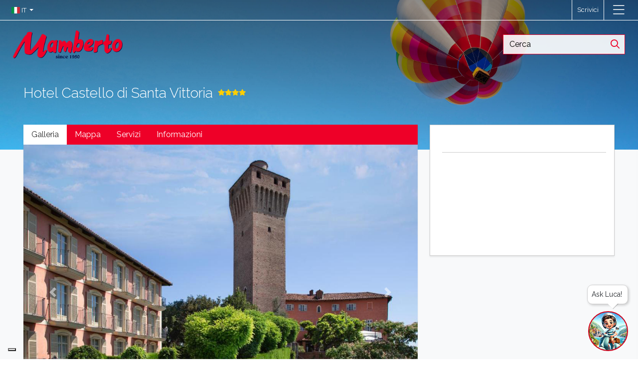

--- FILE ---
content_type: text/html; charset=utf-8
request_url: https://mamberto.com/it/booking/dettagli/mamberto-a-la-carte?ProductCode=HISANCASTE
body_size: 17470
content:



<!DOCTYPE html>
<html lang="it">
<head>
   <meta http-equiv="Content-Type" content="text/html; charset=UTF-8">
   <meta name="viewport" content="width=device-width, initial-scale=1">
   <meta http-equiv="content-language" content="it">




   
   
   <!-- INTEGRAZIONE IUBENDA -->
<script type="text/javascript">
var _iub = _iub || [];
_iub.csConfiguration = {"ccpaAcknowledgeOnDisplay":true,"ccpaApplies":true,"consentOnContinuedBrowsing":false,"enableCcpa":true,"floatingPreferencesButtonDisplay":"bottom-left","invalidateConsentWithoutLog":true,"perPurposeConsent":true,"siteId":2605186,"whitelabel":false,"cookiePolicyId":36491679,"lang":"it", "banner":{ "acceptButtonDisplay":true,"closeButtonRejects":true,"customizeButtonDisplay":true,"explicitWithdrawal":true,"listPurposes":true,"position":"bottom","rejectButtonDisplay":true },
"callback": {
            onPreferenceExpressedOrNotNeeded: function(preference) {
                dataLayer.push({
                    iubenda_ccpa_opted_out: _iub.cs.api.isCcpaOptedOut()
                });
                if (!preference) {
                    dataLayer.push({
                        event: "iubenda_preference_not_needed"
                    });
                } else {
                    if (preference.consent === true) {
                        dataLayer.push({
                            event: "iubenda_consent_given"
                        });
                    } else if (preference.consent === false) {
                        dataLayer.push({
                            event: "iubenda_consent_rejected"
                        });
                    } else if (preference.purposes) {
                        for (var purposeId in preference.purposes) {
                            if (preference.purposes[purposeId]) {
                                dataLayer.push({
                                    event: "iubenda_consent_given_purpose_" + purposeId
                                });
                            }
                        }
                    }
                }
            }
        }
    };
</script>
<script type="text/javascript" src="//cdn.iubenda.com/cs/ccpa/stub.js"></script>
<script type="text/javascript" src="//cdn.iubenda.com/cs/iubenda_cs.js" charset="UTF-8" async></script>






   
   
   			<meta name="robots" content="index, follow">
			<link rel="canonical" href="https://mamberto.com/it/b/mamberto-a-la-carte/hotel-castello-di-santa-vittoria-HISANCASTE" />
			<title>Hotel Castello di Santa Vittoria</title>



   
   <link href="https://cdn.datagest.it/countryFlags/css/flag-icon.min.css" rel="stylesheet"/>

   
   <link href="https://stackpath.bootstrapcdn.com/bootstrap/4.3.1/css/bootstrap.min.css" rel="stylesheet"/>

   
   <link href="https://cdn.datagest.it/plugins/fontawesome/6.2.0-pro-web/css/all.min.css" rel="stylesheet"/>

   
   <link href="https://cdn.datagest.it/plugins/fontawesome/6.2.0-pro-web/css/v4-shims.min.css" rel="stylesheet"/>

   
   <link href="https://cdn.materialdesignicons.com/5.3.45/css/materialdesignicons.min.css" rel="stylesheet"/>

   
   <link href="https://cdnjs.cloudflare.com/ajax/libs/bootstrap-datepicker/1.9.0/css/bootstrap-datepicker.min.css" rel="stylesheet"/>

   
   <link href="https://cdnjs.cloudflare.com/ajax/libs/bootstrap-daterangepicker/3.0.5/daterangepicker.min.css" rel="stylesheet"/>

   
   <link href="https://cdn.datagest.it/plugins/owlCarousel/2.3.4/assets/owl.carousel.min.css" rel="stylesheet"/>

   <link href="https://cdn.datagest.it/plugins/owlCarousel/2.3.4/assets/owl.theme.default.min.css" rel="stylesheet"/>

   
   <link href="https://cdn.datagest.it/plugins/cookieconsent/3.1.1/cookieconsent.min.css" rel="stylesheet"/>

   
   <link href="/css/commons.css" rel="stylesheet"/>


   <link href="https://cdn.datagest.it/plugins/animate/3.7.2/animate.min.css" rel="stylesheet"/>


   
   
   <link href="https://cdn.datagest.it/plugins/fotorama/4.6.4/css/fotorama.min.css" rel="stylesheet"/>

   <link href="https://cdn.datagest.it/plugins/lightgallery/1.6.12/css/lightgallery.min.css" rel="stylesheet"/>

   
   <link href="https://cdnjs.cloudflare.com/ajax/libs/bootstrap-select/1.13.9/css/bootstrap-select.min.css" rel="stylesheet"/>


   <link href="/bundles/css/style?v=10t-bNl39yxlteTzyYCcwnO08osRGTITxQ2MJA6oolo1" rel="stylesheet"/>

   <link href="/bundles/css/shared.style?v=D7GlCjlKXSOgyzvXace5cBxkj5ttyVTVLYU0-p1Ota01" rel="stylesheet"/>

   <link href="/bundles/css/webbooking.style?v=5drK9dreKDBfu1_-y20dXpmXDLsuBndgsxgzC_6_phU1" rel="stylesheet"/>

   <link href="/bundles/css/webbooking.details?v=hOg7Fg0xmypOzaCu5dMQVCYxDabDfAo2jIhfigWcObI1" rel="stylesheet"/>


   
   <link href="https://cdn.datagest.it/plugins/openlayers/5.3.0/css/ol.css" rel="stylesheet"/>


   <!-- #endregion CSS -->
   <!-- #region Scripts -->
   
   <script src="https://code.jquery.com/jquery-3.4.1.min.js"></script>

   <script src="https://cdn.datagest.it/plugins/moment/2.24.0/moment-with-locales.min.js"></script>

   
   <script src="https://cdn.datagest.it/plugins/popper/1.0/js/popper.min.js"></script>

   <script src="https://stackpath.bootstrapcdn.com/bootstrap/4.3.1/js/bootstrap.min.js"></script>

   
   <script src="https://cdnjs.cloudflare.com/ajax/libs/bootstrap-datepicker/1.9.0/js/bootstrap-datepicker.min.js"></script>

   <script src="https://cdn.datagest.it/plugins/bootstrap-datepicker/1.9.0/locales/bootstrap-datepicker.it.min.js"></script>

   
   <script src="https://cdnjs.cloudflare.com/ajax/libs/bootstrap-daterangepicker/3.0.5/daterangepicker.min.js"></script>

   
   <script src="https://cdn.datagest.it/plugins/dg-webbooking-api/1.1/dg-webbooking-api.min.js"></script>


   
   <script src="/bundles/scripts/shared/commons?v=tgloN3KfqCwUzUHhQDL5oi3fu23ANTbr8ymtNoizlcQ1"></script>

   
   <script src="https://cdn.datagest.it/plugins/OwlCarousel/2.3.4/owl.carousel.min.js"></script>

   
   <script src="https://cdn.datagest.it/plugins/cookieconsent/3.1.1/cookieconsent.min.js"></script>

   
   <script src="https://cdnjs.cloudflare.com/ajax/libs/lazysizes/5.3.2/lazysizes.min.js"></script>


   
   <script src="https://cdn.datagest.it/plugins/stickybits/jquery.stickybits.min.js"></script>

   <script src="https://cdn.datagest.it/plugins/fotorama/4.6.4/js/fotorama.min.js"></script>

   <script src="https://cdn.datagest.it/plugins/lightgallery/1.6.12/js/lightgallery-all.min.js"></script>

   <script src="https://cdnjs.cloudflare.com/ajax/libs/bootstrap-3-typeahead/4.0.2/bootstrap3-typeahead.min.js"></script>

   
   <script src="https://cdnjs.cloudflare.com/ajax/libs/bootstrap-select/1.13.9/js/bootstrap-select.min.js"></script>


   <script src="/bundles/scripts/webbooking/custom/searchpanel-core-functions?v=j3xEBWX0H8EhUR0cJPusPXUidM0d95DKu6ixDFXu2AM1"></script>

   <script src="/bundles/scripts/webbooking/custom/searchpanel-index?v=pa38kO1mNYvuaBaopsOCMCNVYpZL5y-nawiSq5c-em41"></script>

   <script src="https://cdn.datagest.it/plugins/dg-translateToAbal/1.0/TranslateToAbal.js"></script>

   <script src="/bundles/scripts/webbooking/custom/details?v=LPcgnpLxH6ZWQjdOIH-GvLQjhnEo4yWxW-CtFNJo1M41"></script>


   
   <script src="https://cdn.datagest.it/plugins/openlayers/5.3.0/js/ol.min.js"></script>


   <script>
   var CurrentCultureISOCode = "it";
   var CurrentLanguageDateFormat = "";
   function LoadPageContent() {
      // Carica via Ajax il contenuto della pagina; la funzione è nel file details.js incluso con `bundles/scripts/webbooking/custom/details`
		InitializeDetailsPage("https://mamberto.com/umbraco/Surface/Api_Booking_Details_Stays/Details?dg-lng=it&PanelName=mamberto-a-la-carte&SearchId=ead68694-8f4e-4a82-bbc9-0c71c2fc6f65&ProductCode=HISANCASTE&OfferId=00000000-0000-0000-0000-000000000000&PageId=086ea35e-d04d-4f60-aeb3-421e79debc5b&FromGoogleThingsToDo=False&FromResultBox=false&Sm=false&OCCatalogResultGuid=ba2ecddc-c018-45ad-9d93-34b153499bb8");
   }
   </script>


   
   
   
<script>
function setCookie(name,value,days) {
    var expires = "";
    if (days) {
        var date = new Date();
        date.setTime(date.getTime() + (days*24*60*60*1000));
        expires = "; expires=" + date.toUTCString();
    }
    document.cookie = name + "=" + (value || "")  + expires + "; path=/";
}
function getCookie(name) {
    var nameEQ = name + "=";
    var ca = document.cookie.split(';');
    for(var i=0;i < ca.length;i++) {
        var c = ca[i];
        while (c.charAt(0)==' ') c = c.substring(1,c.length);
        if (c.indexOf(nameEQ) == 0) return c.substring(nameEQ.length,c.length);
    }
    return null;
}
function eraseCookie(name) {   
    document.cookie = name +'=; Path=/; Expires=Thu, 01 Jan 1970 00:00:01 GMT;';
}
</script>

<script>
// Initialize the data layer for Google Tag Manager (this should mandatorily be done before the Cookie Solution is loaded)
window.dataLayer = window.dataLayer || [];
function gtag() {
dataLayer.push(arguments);
}
// Default consent mode is "denied" for both ads and analytics, but delay for 2 seconds until the Cookie Solution is loaded
gtag("consent", "default", {
ad_storage: "denied",
analytics_storage: "denied",
wait_for_update: 2000 // milliseconds
});
// Improve ad click measurement quality (optional)
gtag('set', 'url_passthrough', true);
// Further redact your ads data (optional)
gtag("set", "ads_data_redaction", true);
// Google Tag Manager
(function(w, d, s, l, i) {
w[l] = w[l] || [];
w[l].push({
'gtm.start': new Date().getTime(),
event: 'gtm.js'
});
var f = d.getElementsByTagName(s)[0],
j = d.createElement(s),
dl = l != 'dataLayer' ? '&l=' + l : '';
j.async = true;
j.src =
'https://www.googletagmanager.com/gtm.js?id=' + i + dl;
f.parentNode.insertBefore(j, f);
})(window, document, 'script', 'dataLayer', 'GTM-NF5RK9V'); 
</script>




</head>

<body id="body" class="bg-7 ">
   
   
   




   

<HEADER data-dg-widgetType="site3_widgets_header" class="site-header">

<header class="site-header">
   <div class="header-fixed">
      <div class="container-fluid">
         
         
      </div>
      
      <div class="menu-1_top_bar">
         <div class="login_desk">
            

               <a class="b2b_label" style="display:none;" data-dg-hide-when-logged href="/it/booking/login" dg-role="show-login-form">
                  <i class="far fa-lock-alt pr-2"></i><span style="color:#fff;margin-right:10px;">Login</span>
               </a>

               <a class="" style="display:none;" data-dg-hide-when-logged href="/it/booking/signup" target="_self"><i class="far fa-user pr-2"></i><span style="color:#fff;margin-right:10px;">Registrati</span></a>

               <a class="" data-dg-show-when-logged style="display: none;" href="/it/booking/advanced-customer-area">

                  <i class="fal fa-user mr-1"></i><span  class="text-b2b"> <span dg-role='user-name'></span><span>

               </a>

               <a class="" data-dg-show-when-logged style="display: none;" href="/it/booking/search-booking-files">

                  <i class="far fa-binoculars pr-2"></i><span title="Ricerca Pratiche" style="color:#fff">Ric. Pratiche</span>

               </a>

               <a dg-role="logout-link" class="" data-dg-show-when-logged="" style="display: none;" href="/umbraco/Surface/Api_Booking_Auth/Logout?dg-lng=it" target="_self">

                  <i class="fas fa-sign-out pr-2"></i><span title="logout" style="color:#fff">Logout</span>

               </a>
         </div>
         
         <div class="mobile_login">
            <div class="cont_titulo_menu" onclick="menu()">
               <div class="cont_titulo">
                  <p>
                     Area Riservata
                     
                  </p>
               </div>
            </div>
            <div class="cont_menu">
               <div class="cont_icon_trg disable" style="">
                  <svg width="46px" height="38px" viewBox="0 0 46 38" version="1.1" xmlns="http://www.w3.org/2000/svg" xmlns:xlink="http://www.w3.org/1999/xlink">
                     <defs>
                        <filter x="-50%" y="-50%" width="200%" height="200%" filterUnits="objectBoundingBox" id="filter-1">
                           <feOffset dx="0" dy="-2" in="SourceAlpha" result="shadowOffsetOuter1"></feOffset>
                           <feGaussianBlur stdDeviation="1.5" in="shadowOffsetOuter1" result="shadowBlurOuter1"></feGaussianBlur>
                           <feColorMatrix values="0 0 0 0 0   0 0 0 0 0   0 0 0 0 0  0 0 0 0.0813575634 0" in="shadowBlurOuter1" type="matrix" result="shadowMatrixOuter1"></feColorMatrix>
                           <feMerge>
                              <feMergeNode in="shadowMatrixOuter1"></feMergeNode>
                              <feMergeNode in="SourceGraphic"></feMergeNode>
                           </feMerge>
                        </filter>
                     </defs>
                     <g id="Page-1" stroke="none" stroke-width="1" fill="#fff" fill-rule="evenodd" sketch:type="MSPage">
                        <polygon id="Triangle-1" fill="#fff" filter="url(#filter-1)" sketch:type="MSShapeGroup" points="23 7 39 24 7 24 "></polygon>
                     </g>
                  </svg>
               </div>
               <div class="cont_drobpdown_menu disable">
                  <ul>
                     

                        <li class="">

                           <a class="b2b_label" style="display:none;" data-dg-hide-when-logged href="/it/booking/login" dg-role="show-login-form">

                              <i class="far fa-lock-alt pr-2"></i><span style="color:#fff;margin-right:10px;">Login</span>

                           </a>

                        </li>

                        <li class="">

                           <a class="" style="display:none;" data-dg-hide-when-logged href="/it/booking/signup" target="_self"><i class="far fa-user pr-2"></i><span style="color:#fff;margin-right:10px;">Registrati</span></a>

                        </li>

                        <li class="">

                           <a class="" data-dg-show-when-logged style="display: none;" href="/it/booking/advanced-customer-area">

                              <i class="fal fa-user mr-1"></i><span  class="text-b2b"> <span dg-role='user-name'></span><span>

                           </a>

                        </li>

                        <li class="">

                           <a class="" data-dg-show-when-logged style="display: none;" href="/it/booking/search-booking-files">

                              <i class="far fa-binoculars pr-2"></i><span title="Ricerca Pratiche" style="color:#fff">Ric. Pratiche</span>

                           </a>

                        </li>

                        <li class="d-flex align-items-center">

                           <a dg-role="logout-link" class="" data-dg-show-when-logged="" style="display: none;" href="/umbraco/Surface/Api_Booking_Auth/Logout?dg-lng=it" target="_self">

                              <i class="fas fa-sign-out pr-2"></i><span title="logout" style="color:#fff">Logout</span>

                           </a>

                        </li>

                     <li class="d-flex align-items-center">
                        
                     </li>
                  </ul>

               </div>
            </div>
         </div>
         
         <div class="col-lg-auto d-flex justify-content-end px-0">
            <ul class="language">
                  <li class="list-inline-item dropdown ml-auto">

                     <a class="dropdown-toggle" href="#" data-toggle="dropdown" role="button" aria-haspopup="true" aria-expanded="false">

                        <small>

                           <i class="flag-icon flag-icon-it"></i><span class="label"> IT </span><span class="caret"></span>

                        </small>

                     </a>

                     <ul class="dropdown-menu bg-6 px-2 language-dropdown">

                           <li><a href="/en"><i class="flag-icon flag-icon-gb"></i> EN</a></li>

                     </ul>

                  </li>
            </ul>
               <ul class="cart">
                  <li class="d-flex align-items-center cart-button">

                     <a class="" data-dg-cart style="display: none;" href="/it/booking/pagamento" target="_top">
                        <i class="far fa-shopping-cart pr-2"></i><span title="carrello" style="color:#fff">Carrello</span>
                        <span data-dg-cart-count-items class="cart-counter">
                           
                        </span>
                     </a>


                  </li>
               </ul>
         </div>
         

         <div class="generic-top-info">
            


<a href="/it/contatti" title="Scrivici" target="_blank">
    Scrivici
</a>
<a href="/it/contatti" title="Scrivici" target="_blank">
    
</a>





            
         </div>
      </div>
      <div class="full">
         <div class="main_bar">
            <div class="logo">
               


<a href="/it/home" title="Home" target="_self">
    <img src="https://mamberto.com/media/1959/logo_rosso-nero.png" alt="logo rosso nero" title="Home" class="img-fluid">
</a> 
<a href="/it/home" title="Home" target="_self">
    
</a>





            </div>
            


<nav class="navbar navbar-expand-lg w-100 px-0">
   <button class="navbar-toggler collapsed" type="button" data-toggle="collapse" data-target="#main-nav-1" aria-controls="navbarColor01" aria-expanded="false" aria-label="Toggle navigation">
      <i class="fas fa-bars color-5"></i>
   </button>
   <!-- bottone che collassa il menu in versione mobile -->
   <div class="navbar-collapse collapse" id="main-nav-1">
      <ul class="navbar-nav">

               <!-- li.position-static elimina la posizione relativa -->
                  <li class="nav-item dropdown position-static col_2">
                     <a href="#" class="nav-link dropdown-toggle " data-toggle="dropdown" data-target="#">Selezione Prodotti Mamberto</a>
                        <div class="dropdown-menu w-100 top-auto px-lg-2 px-0">
      <div class="row no-gutters w-100">
         <!--prende la prima voce che non ha link-->
            <div class="col- align-items-lg-start blocchi ">
               <p>Tipologia di Struttura</p>
                  <a title="Hotels" href="https://mamberto.com/it/tipologia-di-struttura/ospitalita-hotel"  class="nav-link ">Hotels</a>
                  <a title="Residences e Appartamenti" href="https://mamberto.com/it/tipologia-di-struttura/ospitalita-residences"  class="nav-link ">Residences e Appartamenti</a>
                  <a title="Villaggi Vacanze" href="https://mamberto.com/it/tipologia-di-struttura/villaggi-vacanze"  class="nav-link ">Villaggi Vacanze</a>
                  <a title="Agriturismi" href="https://mamberto.com/it/tipologia-di-struttura/agriturismi"  class="nav-link ">Agriturismi</a>
                  <a title="Camping" href="https://mamberto.com/it/tipologia-di-struttura/camping"  class="nav-link ">Camping</a>
            </div>
            <div class="col- align-items-lg-start blocchi ">
               <p>Tipologia di Accomodation</p>
                  <a title="Family" href="https://mamberto.com/it/tipologia-di-accomodation/family"  class="nav-link ">Family</a>
                  <a title="Pet Friendly" href="https://mamberto.com/it/tipologia-di-accomodation/pet-friendly"  class="nav-link ">Pet Friendly</a>
                  <a title="Luxury" href="https://mamberto.com/it/tipologia-di-accomodation/luxury"  class="nav-link ">Luxury</a>
                  <a title="Wellness" href="https://mamberto.com/it/tipologia-di-accomodation/wellness"  class="nav-link ">Wellness</a>
                  <a title="Charme" href="https://mamberto.com/it/tipologia-di-accomodation/charme"  class="nav-link ">Charme</a>
                  <a title="Sport" href="https://mamberto.com/it/tipologia-di-accomodation/sport"  class="nav-link ">Sport</a>
                  <a title="Nel Verde" href="https://mamberto.com/it/tipologia-di-accomodation/nel-verde"  class="nav-link ">Nel Verde</a>
                  <a title="Sul Mare" href="https://mamberto.com/it/tipologia-di-accomodation/sul-mare"  class="nav-link ">Sul Mare</a>
            </div>

         <!-- NECESSARIO AGGIUNGERE COLONNE IN QUESTO CASO CON COL-AUTO PER RENDERE INLINE TUTTE LE VOCI INTERNE -->
      </div>
   </div>

                  </li>
               <li class="nav-item  ">
                  <a href="https://mamberto.com/it/gruppi/gruppi" class="nav-link px-xxl-4 px-auto"  title="Gruppi">Gruppi</a>
               </li>
               <li class="nav-item  ">
                  <a href="https://mamberto.com/it/lagenzia-di-viaggi/agenzia-viaggi" class="nav-link px-xxl-4 px-auto"  title="Agenzia Viaggi">Agenzia Viaggi</a>
               </li>
               <li class="nav-item  ">
                  <a href="https://congress.mamberto.com/" class="nav-link px-xxl-4 px-auto" target=&quot;blank&quot; title="Congress">Congress</a>
               </li>
               <li class="nav-item  ">
                  <a href="https://mamberto.com/it/mamberto-viaggi/lavora-con-noi" class="nav-link px-xxl-4 px-auto"  title="Lavora con Noi">Lavora con Noi</a>
               </li>
               <li class="nav-item  ">
                  <a href="https://mamberto.com/it/contatti" class="nav-link px-xxl-4 px-auto"  title="Reparti e Contatti">Reparti e Contatti</a>
               </li>
      </ul>
   </div>
</nav>









            <div class="search desk">
               


<input id="autocomplete-test"
       name="autocomplete-test" type="text"
       class="form-control dg-multiautocomplete-widget"       
       data-dg-ID="autocomplete-test"
       data-dg-AutocompleteUrl="/umbraco/Surface/Site3Widgets/GetMultiAutocompleteValues?dg-lng=it"
       placeholder="Cerca"
       data-dg-AutocompleteDelay="200"
       data-dg-AutocompleteItems="20"
       data-dg-AutocompleteMinLength="3"
       data-dg-multiAutocompleteShowDestinations="True"
       data-dg-multiAutocompleteShowProducts="True"
       data-dg-multiAutocompleteShowOffers="True"
       data-dg-language="it"
       data-dg-searchResultsurl=" /umbraco/Surface/Search/GetSearchResultPageUrl?dg-lng=it"
       />
<div class="autocomplete-no-results hidden d-none"> Nessun Risultato Trovato</div>
<div class="error-message text-danger text-center"></div>

            </div>
         </div>
      </div>
   </div>
</header>


</HEADER>


<div class="modal fade" dg-role="login-modal" tabindex="-1" role="dialog" aria-hidden="true">
    <div class="modal-dialog" role="document">
        <div class="modal-content">
            <div class="modal-header">
                <h5 class="modal-title">EFFETTUA IL LOGIN</h5>
                <button type="button" class="close" data-dismiss="modal" aria-label="Close">
                    <span aria-hidden="true">&times;</span>
                </button>
            </div>
            <div class="modal-body">
                <form dg-role="login-form" data-dg-return-url="https://mamberto.com/it/booking/dettagli/mamberto-a-la-carte?ProductCode=HISANCASTE" name="login-form" action="/umbraco/Surface/Api_Booking_Auth/Login?dg-lng=it" method="post">
                    <div class="form-group">
                        <label for="username">Username</label>
                        <input dg-role="login-username" type="text" name="username" id="username" class="form-control" placeholder="Inserisci qui il tuo username">
                        <span class="d-none">Inserisci il tuo username per effettuare l&#39;accesso</span>
                    </div>
                    <div class="form-group">
                       <label for="password">Password:</label>
                       <div>
                          <input id="password" dg-role="login-password" type="password" name="password" class="form-control" placeholder="Inserisci qui la password">
                          <span dg-role="password_icon" id="password_icon" class="fas fa-eye-slash field-icon"></span>
                       </div>
                       <span class="d-none">Inserisci la tua password per effettuare l&#39;accesso</span>
                    </div>
                    
                    <div class="text-center">
                        <div dg-role="login-failed" class="hidden d-none">
                            Login non riuscito
                        </div>
                        <div dg-role="login-loading" class="hidden d-none">
                            Login in corso...
                        </div>
                        <button dg-role="login-btn" type="submit" class="btn btn-1">
                            <span>Accedi</span>
                        </button>
                    </div>
                </form>
                                        <div class="my-2 text-center">
                            <a href="#recover-form" data-toggle="collapse"
                               title="Password Dimenticata" class="lost-pass color-6">Password Dimenticata</a>
                        </div>
                    <form id="recover-form" class="collapse" action="/umbraco/Surface/Api_Booking_Auth/RecoverPassword?dg-lng=it">
                        <div class="form-group">
                            <hr />
                        </div>
                        <div class="form-group">
                            <label for="recover-username">Nome utente:</label>
                            <input type="text" class="form-control" id="recover-username" placeholder="Inserisci qui il tuo username o la tua email">
                        </div>
                        <div class="form-group text-center">
                            <button type="submit" class="btn btn-sm btn-1 on-loaded color-6">Conferma</button>
                            <div class="on-loading">Recupero password in corso...</div>
                        </div>
                        <div class="form-group message-container"
                             data-dg-username-required="Inserisci la tua username per recuperare la password"
                             data-dg-username-invalid="Username non trovato"
                             data-dg-unknow-error="Recupero password fallito"
                             data-dg-on-success="Password inviata via mail">

                        </div>
                    </form>
            </div>

        </div>
    </div>
</div>


<script>

    $(document).ready(function () {

        $(window).scroll(function () {

            var scroll = $(window).scrollTop();

            if (scroll > 50) {

                $(".header-fixed").addClass("resized");

            } else {

                $(".header-fixed").removeClass("resized");

            }

        });

    });

    var c = 0;
    function menu() {
        if (c % 2 == 0) {
            document.querySelector('.cont_drobpdown_menu').className = "cont_drobpdown_menu active";
            document.querySelector('.cont_icon_trg').className = "cont_icon_trg active";
            c++;
        } else {
            document.querySelector('.cont_drobpdown_menu').className = "cont_drobpdown_menu disable";
            document.querySelector('.cont_icon_trg').className = "cont_icon_trg disable";
            c++;
        }
    }

</script>


<script>
    $(document).ready(function () {
        $("#OpenForm").click(function () {
            $(".feedback_form_area").animate({
                width: "toggle"
            });
        });
    });
</script>
   













<span hidden dg-role="check-login" data-dg-check-url="/umbraco/Surface/Api_Booking_Auth/CheckUserIsLoggedUrl?dg-lng=it"></span>
<span hidden dg-role="check-cart" data-dg-check-url="/umbraco/Surface/BaseSurface/CheckCartButtonVisibility?dg-lng=it"></span>
<span hidden dg-role="check-currencies" data-dg-check-url="/umbraco/Surface/BaseSurface/CheckCurrencies?dg-lng=it"></span>


<div id="page-content">





<div hidden id="basic-data" data-dg-info="{
  &quot;ProductCode&quot;: &quot;HISANCASTE&quot;,
  &quot;MainServiceCode&quot;: null,
  &quot;productTitleInUrl&quot;: null,
  &quot;ProviderCode&quot;: &quot;&quot;,
  &quot;IsOffer&quot;: false,
  &quot;StartDate&quot;: &quot;08012026&quot;,
  &quot;EndDate&quot;: null,
  &quot;IsRoundTrip&quot;: false,
  &quot;ProductName&quot;: &quot;Hotel Castello di Santa Vittoria&quot;,
  &quot;ProductImageUrl&quot;: &quot;https://mamberto.com/media/3778/344343063-web.jpg&quot;,
  &quot;ProductRatingCode&quot;: &quot;4&quot;,
  &quot;ToServiceType&quot;: null,
  &quot;PanelName&quot;: &quot;mamberto-a-la-carte&quot;,
  &quot;Groups&quot;: &quot;[A2]&quot;,
  &quot;SearchId&quot;: &quot;ead68694-8f4e-4a82-bbc9-0c71c2fc6f65&quot;,
  &quot;PaymentBaseActionUrl&quot;: &quot;/it/booking/pagamento&quot;,
  &quot;ProductStatusCode&quot;: null,
  &quot;PageId&quot;: &quot;086ea35e-d04d-4f60-aeb3-421e79debc5b&quot;,
  &quot;OnlineCatalogProductTypeGuid&quot;: &quot;7c592355-71ac-4fab-947f-b02380aa96cd&quot;,
  &quot;TemplateUrl&quot;: &quot;booking3_details_boxes_basicData&quot;,
  &quot;CurrentPageUrl&quot;: null,
  &quot;ClientNationality&quot;: null,
  &quot;DepositPayments&quot;: null,
  &quot;DiscardNotAvailableProducts&quot;: false,
  &quot;DiscountCategories&quot;: null,
  &quot;Destination&quot;: null,
  &quot;CityCode&quot;: null,
  &quot;DstCode&quot;: null,
  &quot;Address&quot;: null,
  &quot;ZipCode&quot;: null,
  &quot;AvesIataCode&quot;: null,
  &quot;NationCode&quot;: null,
  &quot;PhoneNumbers&quot;: [],
  &quot;PaxList&quot;: [
    {
      &quot;RoomRPH&quot;: &quot;001&quot;,
      &quot;RPH&quot;: &quot;001&quot;,
      &quot;AvesCategoryCode&quot;: &quot;AD&quot;,
      &quot;BirthIsoDate&quot;: &quot;00010101&quot;,
      &quot;Age&quot;: &quot;&quot;
    },
    {
      &quot;RoomRPH&quot;: &quot;001&quot;,
      &quot;RPH&quot;: &quot;002&quot;,
      &quot;AvesCategoryCode&quot;: &quot;AD&quot;,
      &quot;BirthIsoDate&quot;: &quot;00010101&quot;,
      &quot;Age&quot;: &quot;&quot;
    }
  ],
  &quot;StatisticCode1&quot;: null,
  &quot;StatisticCode2&quot;: null,
  &quot;StatisticCode3&quot;: null,
  &quot;StatisticCode4&quot;: null,
  &quot;StatisticCode5&quot;: null,
  &quot;StatisticCode6&quot;: null,
  &quot;FromResultBox&quot;: false,
  &quot;Sm&quot;: false
}">
</div>








<div class="container-fluid box-header headerbox-stay background-img " style="background-image:url(&#39;https://mamberto.com/media/2159/balloon-on-blue-sky.jpg&#39;) ">   
   <div class="container">
      <div class="row">
         <div class="col-12">
            <h1 class="size-1">Hotel Castello di Santa Vittoria       <span style="color:#FFCE00;">
               <i class="fas fa-star"></i> <i class="fas fa-star"></i> <i class="fas fa-star"></i> <i class="fas fa-star"></i>
      </span>
</h1>
            <h3 class="size-6"></h3>
            <p></p>
         </div>
      </div>
   </div>
</div>


<div id="page" class="bg-7 main-container stays-container">
   <div class="container">
      <div class="row no-gutters">
         <div class="col-lg-8 col-12 bg-5" style="position:relative;top:-50px;box-shadow: 0 2px 3px rgba(0,0,0,0.09);">
            <div data-dg-sticky data-dg-scroll-menu class="content-menu">
               <ul class="nav">
                     <li class="nav-item">
                        <a data-dg-scroll-to class="nav-link active" href="#carousel-box">Galleria</a>
                     </li>
                                                         <li class="nav-item">
                        <a data-dg-scroll-to class="nav-link" href="#map">Mappa</a>
                     </li>
                                       <li class="nav-item">
                        <a data-dg-scroll-to class="nav-link" href="#facilities">Servizi</a>
                     </li>
                                                         <li class="nav-item">
                        <a data-dg-scroll-to class="nav-link" href="#fields">Informazioni</a>
                     </li>
                                                                     </ul>
            </div>

            


<div id="carousel-box" dg-role="carousel" data-dg-scroll-target class="box-section-gallery page-header" style=";">
   <div id="lightgallery-container">
      <div id="lightgallery" dg-role="lightgallery" class="h-100 carousel-inner carousel slide" data-ride="carousel">
            <a href="https://mamberto.com/media/3778/344343063-web.jpg" class="carousel-item h-100 align-items-center justify-content-center active">
               <img class="carousel-img d-block" data-dg-index="i" src="https://mamberto.com/media/3778/344343063-web.jpg" alt="344343063 web">
            </a>
            <a href="https://mamberto.com/media/3782/344343204-web.jpg" class="carousel-item h-100 align-items-center justify-content-center ">
               <img class="carousel-img d-block" data-dg-index="i" src="https://mamberto.com/media/3782/344343204-web.jpg" alt="344343204 web">
            </a>
            <a href="https://mamberto.com/media/2491/esternoweb.jpg" class="carousel-item h-100 align-items-center justify-content-center ">
               <img class="carousel-img d-block" data-dg-index="i" src="https://mamberto.com/media/2491/esternoweb.jpg" alt="esternoweb">
            </a>
            <a href="https://mamberto.com/media/3781/344343190-web.jpg" class="carousel-item h-100 align-items-center justify-content-center ">
               <img class="carousel-img d-block" data-dg-index="i" src="https://mamberto.com/media/3781/344343190-web.jpg" alt="344343190 web">
            </a>
            <a href="https://mamberto.com/media/3772/junior-suite-web.jpg" class="carousel-item h-100 align-items-center justify-content-center ">
               <img class="carousel-img d-block" data-dg-index="i" src="https://mamberto.com/media/3772/junior-suite-web.jpg" alt="junior suite web">
            </a>
            <a href="https://mamberto.com/media/3777/344343022-web.jpg" class="carousel-item h-100 align-items-center justify-content-center ">
               <img class="carousel-img d-block" data-dg-index="i" src="https://mamberto.com/media/3777/344343022-web.jpg" alt="344343022 web">
            </a>
            <a href="https://mamberto.com/media/3773/camera-doppia-standard-web.jpg" class="carousel-item h-100 align-items-center justify-content-center ">
               <img class="carousel-img d-block" data-dg-index="i" src="https://mamberto.com/media/3773/camera-doppia-standard-web.jpg" alt="camera doppia standard web">
            </a>
            <a href="https://mamberto.com/media/3774/20160716_114551-web.jpg" class="carousel-item h-100 align-items-center justify-content-center ">
               <img class="carousel-img d-block" data-dg-index="i" src="https://mamberto.com/media/3774/20160716_114551-web.jpg" alt="20160716 114551 web">
            </a>
            <a href="https://mamberto.com/media/3783/344343227-web.jpg" class="carousel-item h-100 align-items-center justify-content-center ">
               <img class="carousel-img d-block" data-dg-index="i" src="https://mamberto.com/media/3783/344343227-web.jpg" alt="344343227 web">
            </a>
            <a href="https://mamberto.com/media/3775/344342793-web.jpg" class="carousel-item h-100 align-items-center justify-content-center ">
               <img class="carousel-img d-block" data-dg-index="i" src="https://mamberto.com/media/3775/344342793-web.jpg" alt="344342793 web">
            </a>
            <a href="https://mamberto.com/media/3780/344343112-web.jpg" class="carousel-item h-100 align-items-center justify-content-center ">
               <img class="carousel-img d-block" data-dg-index="i" src="https://mamberto.com/media/3780/344343112-web.jpg" alt="344343112 web">
            </a>
            <a href="https://mamberto.com/media/3784/344343268-web.jpg" class="carousel-item h-100 align-items-center justify-content-center ">
               <img class="carousel-img d-block" data-dg-index="i" src="https://mamberto.com/media/3784/344343268-web.jpg" alt="344343268 web">
            </a>
            <a href="https://mamberto.com/media/3776/344342985-web.jpg" class="carousel-item h-100 align-items-center justify-content-center ">
               <img class="carousel-img d-block" data-dg-index="i" src="https://mamberto.com/media/3776/344342985-web.jpg" alt="344342985 web">
            </a>
            <a href="https://mamberto.com/media/3779/344343087-web.jpg" class="carousel-item h-100 align-items-center justify-content-center ">
               <img class="carousel-img d-block" data-dg-index="i" src="https://mamberto.com/media/3779/344343087-web.jpg" alt="344343087 web">
            </a>
      </div>
         <a class="carousel-control-prev" href="#lightgallery" role="button" data-slide="prev">
            <span class="carousel-control-prev-icon" aria-hidden="true"></span>
            <span class="sr-only">Previous</span>
         </a>
         <a class="carousel-control-next" href="#lightgallery" role="button" data-slide="next">
            <span class="carousel-control-next-icon" aria-hidden="true"></span>
            <span class="sr-only">Next</span>
         </a>
   </div>
</div>
            
   <div id="descriptions" class=" box-section" data-dg-scroll-target style="">
                     <!-- product description -->
         <div class="field-content">Il Castello di Santa Vittoria è un hotel paritcolarmente suggestivo, si compone di un edificio principale e di una dependance. La torre, le antiche mura castellane, la terrazza con vista sulle colline di Langhe e Roero, creano un quadro incantevole con il paesaggio circostante. All’interno delle mura del Castello, sulla sommità del borgo di Santa Vittoria d’Alba, una vista mozzafiato sulle colline delle Langhe.<br />I clienti hanno a disposizione ogni tipo di comfort, una piscina esterna, una jacuzzi, un giardino panoramico e due sale meeting.<br />Le camere, alcune con balcone, sono romantiche e confortevoli, ideali per un piacevole soggiorno nel cuore del Roero, sono arredate con un giusto equilibrio tra tradizione e modernità. Dispongono di vasca o doccia, telefono diretto, minibar, Tv sat, cassaforte, asciugacapelli, aria condizionata, wi-fi, set cortesia, alcune delle doppie hanno il balcone.</div>

   </div>            
      <div id="map" data-dg-scroll-target class=" box-section" style=";">
            <div class="row">
               <div class="col-12">
                  <h2 class="box-title">Mappa</h2>
               </div>
            </div>

         <div id="mapId" class="map-container"></div>
         <script>
            // Init layer
            var baseMapLayer = new ol.layer.Tile({
                source: new ol.source.OSM()
            });

            // Init Marker style
            var markerStyle = new ol.style.Style({
               image: new ol.style.Icon({
                  opacity: 1,
                  src: '/images/map-marker.png',
                  scale: 0.8
              }),
               text: new ol.style.Text({
                  font: 'bold 14px sans-serif',
                  padding: [2,3,2,3],
                  text: decodeHTML('Hotel Castello di Santa Vittoria'),
                  fill: new ol.style.Fill({ color: '#970909' }),
                  stroke: new ol.style.Stroke({
                     color: '#f2f1f1e6',
                     width: 3
                  }),
                  offsetX: 70,
                  offsetY: 20,
               })
            })
            // Create point for marker
            var marker = new ol.Feature({
                geometry: new ol.geom.Point(
                    ol.proj.fromLonLat([7.931099, 44.696209])
               )
            });
            // Create marker layer
            var markerLayer = new ol.layer.Vector({
               source: new ol.source.Vector({
                  features: [marker]
               }),
               style: markerStyle
            });

            // Init Map with layers
            var map = new ol.Map({
                target: 'mapId',
               layers: [baseMapLayer, markerLayer],
                view: new ol.View({
                    center: ol.proj.fromLonLat([7.931099, 44.696209]),
                    zoom: 17
                })
            });

            // Assegna la mappa al div che la contiene per renderla accessibile in seguito (es ripristinare l'altezza)
            $("#map").data('map', map);
         </script>
      </div>
            
<div id="facilities" data-dg-scroll-target class=" box-section tab-pane" role="tabpanel" aria-labelledby="facilities-tab" style=";">
      <h2 class="box-title">Servizi </h2>

   <div class="GeneralContainer d-flex" style="flex-wrap:wrap;">

         <div class="col-12 col-md-6 facilities-container">
            <div class="row">
               <div class="col-12 p-0 detailsInfoSection">Servizi Struttura </div>
            </div>
               <div class="row facilities-row">
                  <div class="col-12 p-0">
                     <div class="d-flex align-items-center">
                           <i class="fas fa-paw facility-icon" dg-role="tooltip" data-placement="top" title="Animali ammessi"></i>
                        <span class="facility-title">Animali ammessi</span>
                     </div>
                  </div>
               </div>
               <div class="row facilities-row">
                  <div class="col-12 p-0">
                     <div class="d-flex align-items-center">
                           <i class="fas fa-broadcast-tower facility-icon" dg-role="tooltip" data-placement="top" title="Wifi in tutta la struttura"></i>
                        <span class="facility-title">Wifi in tutta la struttura</span>
                     </div>
                  </div>
               </div>
               <div class="row facilities-row">
                  <div class="col-12 p-0">
                     <div class="d-flex align-items-center">
                           <i class="fal fa-router facility-icon" dg-role="tooltip" data-placement="top" title="Internet Point"></i>
                        <span class="facility-title">Internet Point</span>
                     </div>
                  </div>
               </div>
               <div class="row facilities-row">
                  <div class="col-12 p-0">
                     <div class="d-flex align-items-center">
                           <i class="fal fa-parking-circle facility-icon" dg-role="tooltip" data-placement="top" title="Parcheggio"></i>
                        <span class="facility-title">Parcheggio</span>
                     </div>
                  </div>
               </div>
               <div class="row facilities-row">
                  <div class="col-12 p-0">
                     <div class="d-flex align-items-center">
                           <i class="fas fa-sun facility-icon" dg-role="tooltip" data-placement="top" title="Terrazza/Solarium"></i>
                        <span class="facility-title">Terrazza/Solarium</span>
                     </div>
                  </div>
               </div>
               <div class="row facilities-row">
                  <div class="col-12 p-0">
                     <div class="d-flex align-items-center">
                           <i class="far fa-flower-tulip facility-icon" dg-role="tooltip" data-placement="top" title="Giardino"></i>
                        <span class="facility-title">Giardino</span>
                     </div>
                  </div>
               </div>
               <div class="row facilities-row">
                  <div class="col-12 p-0">
                     <div class="d-flex align-items-center">
                           <i class="fas fa-glass-martini-alt facility-icon" dg-role="tooltip" data-placement="top" title="Bar"></i>
                        <span class="facility-title">Bar</span>
                     </div>
                  </div>
               </div>
               <div class="row facilities-row">
                  <div class="col-12 p-0">
                     <div class="d-flex align-items-center">
                           <i class="far fa-utensils facility-icon" dg-role="tooltip" data-placement="top" title="Ristorante"></i>
                        <span class="facility-title">Ristorante </span>
                     </div>
                  </div>
               </div>
               <div class="row facilities-row">
                  <div class="col-12 p-0">
                     <div class="d-flex align-items-center">
                           <i class="fas fa-sort-circle-up facility-icon" dg-role="tooltip" data-placement="top" title="Ascensore"></i>
                        <span class="facility-title">Ascensore</span>
                     </div>
                  </div>
               </div>
               <div class="row facilities-row">
                  <div class="col-12 p-0">
                     <div class="d-flex align-items-center">
                           <i class="fas fa-couch facility-icon" dg-role="tooltip" data-placement="top" title="Sala soggiorno/Hall"></i>
                        <span class="facility-title">Sala soggiorno/Hall</span>
                     </div>
                  </div>
               </div>
               <div class="row facilities-row">
                  <div class="col-12 p-0">
                     <div class="d-flex align-items-center">
                           <i class="fas fa-motorcycle facility-icon" dg-role="tooltip" data-placement="top" title="Noleggio Scooter"></i>
                        <span class="facility-title">Noleggio Scooter</span>
                     </div>
                  </div>
               </div>
               <div class="row facilities-row">
                  <div class="col-12 p-0">
                     <div class="d-flex align-items-center">
                           <i class="fas fa-tv-alt facility-icon" dg-role="tooltip" data-placement="top" title="Sala TV"></i>
                        <span class="facility-title">Sala TV</span>
                     </div>
                  </div>
               </div>
         </div>

         <div class="col-12 col-md-6 facilities-container">
            <div class="row">
               <div class="col-12 p-0">
                  <div class="detailsInfoSection">Servizi Sistemazione</div>
               </div>
            </div>
               <div class="row facilities-row">
                  <div class="col-12 p-0">
                     <div> 
                           <i class="fas fa-wifi facility-icon" dg-role="tooltip" data-placement="top" title="WiFi"></i>
                        <span class="facility-title">WiFi</span>
                     </div>
                  </div>
               </div>
               <div class="row facilities-row">
                  <div class="col-12 p-0">
                     <div> 
                           <i class="fas fa-wheelchair facility-icon" dg-role="tooltip" data-placement="top" title="Attrezzata per disabili"></i>
                        <span class="facility-title">Attrezzata per disabili</span>
                     </div>
                  </div>
               </div>
               <div class="row facilities-row">
                  <div class="col-12 p-0">
                     <div> 
                           <i class="fal fa-fan facility-icon" dg-role="tooltip" data-placement="top" title="Aria Condizionata"></i>
                        <span class="facility-title">Aria Condizionata</span>
                     </div>
                  </div>
               </div>
               <div class="row facilities-row">
                  <div class="col-12 p-0">
                     <div> 
                           <i class="fas fa-heat facility-icon" dg-role="tooltip" data-placement="top" title="Riscaldamento"></i>
                        <span class="facility-title">Riscaldamento</span>
                     </div>
                  </div>
               </div>
               <div class="row facilities-row">
                  <div class="col-12 p-0">
                     <div> 
                           <i class="fas fa-baby-carriage facility-icon" dg-role="tooltip" data-placement="top" title="Culla"></i>
                        <span class="facility-title">Culla</span>
                     </div>
                  </div>
               </div>
               <div class="row facilities-row">
                  <div class="col-12 p-0">
                     <div> 
                           <i class="fas fa-restroom facility-icon" dg-role="tooltip" data-placement="top" title="WC Privato"></i>
                        <span class="facility-title">WC Privato</span>
                     </div>
                  </div>
               </div>
               <div class="row facilities-row">
                  <div class="col-12 p-0">
                     <div> 
                           <i class="fas fa-toilet facility-icon" dg-role="tooltip" data-placement="top" title="Bidet"></i>
                        <span class="facility-title">Bidet</span>
                     </div>
                  </div>
               </div>
               <div class="row facilities-row">
                  <div class="col-12 p-0">
                     <div> 
                           <i class="fas fa-shower facility-icon" dg-role="tooltip" data-placement="top" title="Doccia o Vasca"></i>
                        <span class="facility-title">Doccia o Vasca</span>
                     </div>
                  </div>
               </div>
               <div class="row facilities-row">
                  <div class="col-12 p-0">
                     <div> 
                           <i class="fas fa-wind facility-icon" dg-role="tooltip" data-placement="top" title="Asciugacapelli"></i>
                        <span class="facility-title">Asciugacapelli</span>
                     </div>
                  </div>
               </div>
               <div class="row facilities-row">
                  <div class="col-12 p-0">
                     <div> 
                           <i class="fas fa-glass-whiskey-rocks facility-icon" dg-role="tooltip" data-placement="top" title="Minibar"></i>
                        <span class="facility-title">Minibar</span>
                     </div>
                  </div>
               </div>
               <div class="row facilities-row">
                  <div class="col-12 p-0">
                     <div> 
                           <i class="fas fa-lock facility-icon" dg-role="tooltip" data-placement="top" title="Cassaforte"></i>
                        <span class="facility-title">Cassaforte</span>
                     </div>
                  </div>
               </div>
               <div class="row facilities-row">
                  <div class="col-12 p-0">
                     <div> 
                           <i class="fas fa-phone-office facility-icon" dg-role="tooltip" data-placement="top" title="Telefono"></i>
                        <span class="facility-title">Telefono</span>
                     </div>
                  </div>
               </div>
               <div class="row facilities-row">
                  <div class="col-12 p-0">
                     <div> 
                           <i class="fas fa-satellite-dish facility-icon" dg-role="tooltip" data-placement="top" title="Tv Sat"></i>
                        <span class="facility-title">Tv Sat</span>
                     </div>
                  </div>
               </div>
               <div class="row facilities-row">
                  <div class="col-12 p-0">
                     <div> 
                           <i class="far fa-cabinet-filing facility-icon" dg-role="tooltip" data-placement="top" title="Armadio/Guardaroba"></i>
                        <span class="facility-title">Armadio/Guardaroba</span>
                     </div>
                  </div>
               </div>
               <div class="row facilities-row">
                  <div class="col-12 p-0">
                     <div> 
                           <i class="fas fa-hand-holding-heart facility-icon" dg-role="tooltip" data-placement="top" title="Linea Cortesia"></i>
                        <span class="facility-title">Linea Cortesia</span>
                     </div>
                  </div>
               </div>

         </div>
   </div>
</div>
               <div class="line-loader-container">
      <div class="box-title">
         <div class="lineLoader" style="width:270px;height:30px"></div>
      </div>
      <div class="box-content" style="display:flex; flex-direction:column">
         <div class="" style="display:flex; justify-content:flex-start; align-items:center">
            <div class="lineLoader" style="width:100px;height:15px"></div>
         </div>
         <div class="">
            <div class="lineLoader" style="width:90px;height:15px"></div>
         </div>
         <div class="">
            <div class="lineLoader" style="width:100px;height:15px"></div>
            <div class="lineSpace" style="height:15px"></div>
         </div>

         <div class="lineLoader" style="width:180px;height:18px"></div>
         <div class="lineSpace" style="height:25px"></div>
         <div class="lineLoader" style="width:100%;height:24px"></div>
         <div class="lineSpace" style="height:18px"></div>
         <div class="lineLoader" style="width:100%;height:40px"></div>
      </div>
   </div>
                        
<div id="fields" class=" box-section" data-dg-scroll-target role="tabpanel" aria-labelledby="fields-tab" style="">
      <div class="row mb-3 mt-0">
         <div class="col-12">
            <h2 class="box-title py-1">Informazioni </h2>
         </div>
      </div>
            <div class="field-title">Posizione</div>
      <div class="field-content">
<p>L'hotel si trova nel centro di Santa Vittoria d'Alba, a circa 12 km da Alba, e 1 km da locali e negozi.</p>      </div>
         <div class="field-title">Distanze</div>
      <div class="field-content">
<ul>
<li><strong>Alba </strong>a circa 12 km.</li>
<li><strong>La Morra </strong>a circa 13 km.</li>
<li><strong>Barolo </strong>a circa 21 km.</li>
<li><strong>Aeroporto di Cuneo</strong> a circa 39 km.</li>
<li><strong>Aeroporto di Torino</strong> a circa 96 km.</li>
<li><strong>Savona</strong> a circa 107 km.</li>
<li><strong>Genova</strong> a circa 154 km.</li>
<li><strong>Milano</strong> a circa 162 km.</li>
</ul>      </div>
         <div class="field-title">Info utili &amp; Generali</div>
      <div class="field-content">
<ul>
<li><strong>Check-in</strong> a partire dalle ore 14:00.</li>
<li><strong>Check-out</strong> entro le ore 11:00.</li>
<li><strong>Prima colazione</strong> con buffet all'Americana.</li>
<li><strong>Mezza pensione</strong> possibile solo a cena, con menu a scelta di 3 portate, tra cui un antipasto, una pasta o zuppa ed un dessert. Il ristorante, aperto al pubblico, chiude due volte a settimana: domenica sera e lunedì tutto il giorno. Il servizio di mezza pensione non è disponibile la domenica e il lunedì.</li>
<li><strong>Piscina </strong>esterna con acqua dolce di m 11 x 6 m, aperta da circa inzio maggio a circa fine ottobre (in base alle condizioni meteorologiche).</li>
</ul>
<p>Servizi esterni alla struttura che prevedono pagamento in loco:</p>
<ul>
<li><strong>Golf</strong> a circa 5 km, sconto per i clienti dell'hotel sul green fees</li>
<li><strong>Tennis</strong> a circa 9 km.</li>
<li><strong>Maneggio</strong> a circa 5 km.</li>
</ul>      </div>
         <div class="field-title">La quota comprende</div>
      <div class="field-content">
<ul>
<li><strong> Culla</strong> per infant.</li>
<li><strong>Lettini e ombrellon</strong>i in piscina, secondo disponibilità della struttura.</li>
<li><strong>Idromassaggio</strong> a 4 posti, all'interno della piscina.</li>
</ul>      </div>
         <div class="field-title">La quota non comprende</div>
      <div class="field-content">
<ul>
<li><strong>Tassa di soggiorno </strong>dove prevista.</li>
<li><strong>Animali </strong>di piccole dimensioni, massimo uno per camera, € 10,00 al giorno da pagare in loco. (Nel 2026 € 15,00)</li>
<li><strong>Noleggio scooter</strong> in hotel, circa € 80 al giorno da pagare in loco.</li>
</ul>      </div>
         <div class="field-title">Codice CIN</div>
      <div class="field-content">
<ul>
<li><strong>004212-ALB-00001</strong></li>
<li><strong><span data-olk-copy-source="MessageBody">IT004212A19QTOZCAB</span></strong></li>
</ul>      </div>
</div>                                             </div>

         <div class="col-lg-4 col-12 pl-md-4" style="position:relative;top:-50px;">
            
               <div class="line-loader-container">
      <div id="details-summary" class="box-summary pl-md-4 " data-dg-sticky="" style="position: sticky; top: 0px;">
         <div class="box-title">
            <div class="lineLoader" style="width:270px;height:30px"></div>
         </div>
         <div class="box-content" style="display:flex; flex-direction:column">
            <div class="box-partecipants" style="display:flex; justify-content:flex-start; align-items:center">
               <div class="lineLoader" style="width:100px;height:15px"></div>
            </div>
            <div class="box-duration">
               <div class="lineLoader" style="width:90px;height:15px"></div>
            </div>
            <div class="box-period">
               <div class="lineLoader" style="width:100px;height:15px"></div>
               <div class="lineSpace" style="height:15px"></div>
            </div>

            <div class="lineLoader" style="width:180px;height:18px"></div>
            <div class="lineSpace" style="height:25px"></div>
            <div class="lineLoader" style="width:100%;height:24px"></div>
            <div class="lineSpace" style="height:18px"></div>
            <div class="lineLoader" style="width:100%;height:40px"></div>
         </div>

      </div>
   </div>
            
         </div>
      </div>
   </div>
</div>




</div>




   




<footer>
    <div class="row no-gutters py-4 d-flex justify-content-center flex-wrap bg-footer">
        <div class="contenitore_footer">
            <div class="footer_dev">
                
                <div class="about-company">
                    <div class="Logo_indirizzo">
                        <div class="footer-logo">
                            


<img src="https://mamberto.com/media/1857/stendardo-70_1.png" alt="stendardo 70 1" title="Stendardo 70_1.png">







                        </div>
                        <div class="Azienda">
                            





<div class="" style=""></div>



<div class="mod" style="clear: none;" data-attrid="kc:/location/location:address" data-md="1002" data-hveid="CCYQBA" data-ved="2ahUKEwi9283GvevuAhXDBGMBHUTtACIQkCkoATAXegQIJhAE">
<div class="Z1hOCe"></div>
</div>
<div class="mod" style="clear: none;" data-attrid="kc:/collection/knowledge_panels/has_phone:phone" data-md="1006" data-hveid="CBkQAA" data-ved="2ahUKEwi9283GvevuAhXDBGMBHUTtACIQkCkwGXoECBkQAA">
<div class="Z1hOCe">
<div class="zloOqf PZPZlf" data-dtype="d3ifr" data-local-attribute="d3ph" data-ved="2ahUKEwi9283GvevuAhXDBGMBHUTtACIQ8I0BKAAwGXoECBkQAQ"><strong><span class="umb-size-6">Mamberto Viaggi-Tour Operator</span><br />Indirizzo</strong>: Via Valle, 78/80, 17022 Borgio Verezzi SV<br /><strong><br />AGENZIA VIAGGI <br />Orari:</strong> Lun-Ven 9.30-12.30 | 15.30-18.30<br /><strong>Telefono:</strong> <a href="tel:+39 019 615724"><span class="umb-color-5">+39 019 615724</span></a><br /><strong><br />UFFICI TOUR OPERATOR <br />Orari:</strong> Lun-Ven 9.00-17.00<br /><strong>Telefono:</strong> <a href="tel:+39 019 62311"><span class="umb-color-5">+39 019 62311</span></a><br /><span class="umb-color-5"></span></div>
</div>
</div>


    


    

                        </div>
                    </div>
                </div>

                
                <div class="links">
                    




<div class="footer-menu-3-title"></div>


<ul class="d-block flex-wrap mx-md-0 mx-auto footer-menu-3-link">
<li class="">
    <a href="https://mamberto.com/it/contatti"  class="sub-link">Reparti e Contatti</a>
</li><li class="">
    <a href="https://mamberto.com/it/informazioni-generali"  class="sub-link">Informazioni Generali</a>
</li><li class="">
    <a href="https://mamberto.com/it/condizioni-generali"  class="sub-link">Condizioni Generali</a>
</li><li class="">
    <a href="https://www.iubenda.com/privacy-policy/36491679" target=&quot;blank&quot; class="sub-link">Informativa sulla privacy</a>
</li></ul>




                    




<div class="footer-menu-3-title"></div>


<ul class="d-block flex-wrap mx-md-0 mx-auto footer-menu-3-link">
<li class="">
    <a href="https://www.iubenda.com/privacy-policy/36491679/cookie-policy" target=&quot;blank&quot; class="sub-link">Politica dei cookies</a>
</li><li class="">
    <a href="https://www.iubenda.com/termini-e-condizioni/36491679" target=&quot;blank&quot; class="sub-link">Termini e Condizioni</a>
</li><li class="">
    <a href="https://mamberto.com/it/mamberto-viaggi/lavora-con-noi"  class="sub-link">Lavora con noi</a>
</li></ul>




                </div>
                <div class="loghi">
                    
                    <div class="CerchiAiuto">
                        


<a href="tel:+3901962311" title="" target="_self">
    <img src="https://mamberto.com/media/1763/raggruppa-1808.png" alt="raggruppa 1808" title="" class="img-fluid">
</a> 
<a href="tel:+3901962311" title="" target="_self">
    
</a>





                    </div>
                    
                    <div class="RivieraLogo">
                        


<img src="https://mamberto.com/media/3851/riviera-a-la-carte-testata.png" alt="riviera a la carte testata" title="riviera-A-LA-CARTE-testata.png">







                    </div>
                </div>
                <div class="pagamenti">
                    
<DIV data-dg-widgetType="site3_widgets_photoGallery" class="immagini_pagamenti">



<div class="">
    
<div class="">
    <h2 class="my-3"><strong>Accettiamo Pagamenti con:</strong></h2>
</div>         </div>
                <div class="" style="">

                    <div id="gallery-footer-pagamenti">
        <img class="gallery-img" src="https://mamberto.com/media/3496/visa_payment.png" alt="visa payment">        <img class="gallery-img" src="https://mamberto.com/media/3497/mastercard_payment.png" alt="mastercard payment">        <img class="gallery-img" src="https://mamberto.com/media/3493/sepa_payment.png" alt="sepa payment">        <img class="gallery-img" src="https://mamberto.com/media/3492/postapay_payment.png" alt="postapay payment">        <img class="gallery-img" src="https://mamberto.com/media/3692/nexi-logo-ecommerceday-web.jpg" alt="nexi logo ecommerceday web">                    </div>
                </div>


</DIV>
                </div>

                <div class="copyright">
                    <p class="">
                        <small class="text-white-50">
                            © 2022. All Rights Reserved. Mamberto s.r.l.
                            - P.Iva - Cod. Fiscale - CCIAA Savona : 00312580095 - Capitale Sociale - € 200.000,00 i.v. - P.e.c. - mamberto.srl@pec.mamberto.com
                        </small>
                    </p>
                </div>
            </div>
        </div>
    </div>
    <a href="#" class="scrollToTop"><i class="fa fa-chevron-up"></i></a>
</footer>
<script>
    //Check to see if the window is top if not then display button
    $(window).scroll(function () {
        if ($(this).scrollTop() > 100) {
            $('.scrollToTop').fadeIn();
        } else {
            $('.scrollToTop').fadeOut();
        }
    });

    //Click event to scroll to top
    $('.scrollToTop').click(function () {
        $('html, body').animate({ scrollTop: 0 }, 800);
        return false;
    });
</script>


   
   
<script>
function loadAIChatDG() { 

//if (window.location.pathname.includes('lavora-con-noi') ) {

	var div = document.createElement('div'); div.id = 'AIChatDG'; document.body.appendChild(div); var script = document.createElement('script'); script.src = "https://ai.1way2italy.it/widget/widgetdg.js?c=mamberto_v2&klk=78ktg2dwv&isWidgetOnly=on"; script.defer = true; document.body.appendChild(script);

//}
}


let privacy_accettata = true;
if (privacy_accettata) { loadAIChatDG(); }
</script>



</body>

</html>

--- FILE ---
content_type: text/html; charset=utf-8
request_url: https://ai.1way2italy.it/widget/Chat_v2?c=mamberto_v2&c2=mamberto_v2&klk=78ktg2dwv
body_size: 15444
content:
<!DOCTYPE html>
<html>
<head>
    <meta charset="UTF-8">
    <meta name="viewport" content="width=device-width, initial-scale=1.0">
    <title>Chat Interface</title>
    <!-- DX901 -->
</head>
<body>
    <style>
        *:focus {
            outline: none !important;
            border: none !important;
        }

        #dgchat-widget2 a {
            text-decoration: underline; /* Mantiene la sottolineatura normalmente */
        }

            #dgchat-widget2 a:hover {
                text-decoration: none; /* Toglie la sottolineatura al passaggio */
            }

        .dgmap-no-background-tooltip {
            background: none !important; /* Rimuove lo sfondo */
            border: none !important; /* Rimuove il bordo */
            box-shadow: none !important; /* Rimuove l'ombra */
            padding: 0 !important; /* Rimuove lo spazio interno */
            transition: opacity 0.8s ease-in-out;
        }

            .dgmap-no-background-tooltip::before,
            .dgmap-no-background-tooltip::after {
                display: none !important; /* Nasconde la freccia */
            }

        /* Personalizzazione della barra di scorrimento per tutti gli elementi */
        .dgchat-widget *::-webkit-scrollbar,
        .dgchat-widget2 *::-webkit-scrollbar {
            width: 3px; /* Larghezza della barra di scorrimento */
        }

        /* Traccia della barra di scorrimento */
        .dgchat-widget *::-webkit-scrollbar-track,
        .dgchat-widget2 *::-webkit-scrollbar-track {
            background: #ffffff; /* Colore dello sfondo della traccia */
        }

        /* Maniglia della barra di scorrimento */
        .dgchat-widget *::-webkit-scrollbar-thumb,
        .dgchat-widget2 *::-webkit-scrollbar-thumb {
            background: #cecece; /* Colore della maniglia */
            border-radius: 5px; /* Bordi arrotondati */
        }

            /* Effetto hover sulla maniglia della barra di scorrimento */
            .dgchat-widget *::-webkit-scrollbar-thumb:hover,
            .dgchat-widget2 *::-webkit-scrollbar-thumb:hover {
                background: #cecece; /* Colore della maniglia al passaggio del mouse */
            }



        .dgchat-widget {
            font-family: sans-serif;
            position: fixed;
            bottom: 10px;
            right: 10px;
            width: 450px;
            /* height: 700px; */
            max-height: 97%;
            border: 1px solid #ccc;
            border-radius: 5px;
            display: none;
            flex-direction: column;
            box-shadow: 0 4px 8px rgba(0, 0, 0, 0.1);
            z-index: 1000;
            border-radius: 12px 12px 5px 5px;
            background-color: #fff;
        }

        .dgchat-widget2 {
            font-family: sans-serif;
            position: fixed;
            bottom: 10px;
            right: 10px;
            width: 450px;
            /* height: 700px; */
            max-height: 97%;
            border: 1px solid #ccc;
            border-radius: 5px;
            display: none;
            flex-direction: column;
            box-shadow: 0 4px 8px rgba(0, 0, 0, 0.1);
            z-index: 2800;
            border-radius: 12px 12px 5px 5px;
            background-color: #fff;
        }

        @media screen and (max-width: 1000px) {
            .dgchat-widget {
                width: 350px;
            }

            .dgchat-widget2 {
            }
        }

        .dgchat-header {
            font-family: sans-serif;
            font-size: 18px;
            display: flex;
            justify-content: space-between;
            background-color: #d0021b;
            color: #ffffff;
            padding: 10px;
            border-radius: 12px 12px 0 0;
        }

        #dg-navButtonsMobile {
            background-color: #d0021b;
        }

        .dgchat-header-det {
            display: flex;
            align-items: center;
        }

        .dgchat-header span {
            align-self: center;
        }

        .dgchat-header .dgchat-close {
            cursor: pointer;
        }

        .dgchat-content {
            display: flex;
            flex-direction: column;
            /* height: 650px; */
            min-height: 300px;
        }

        .dgchat-messages {
            flex: 1;
            padding: 10px;
            overflow-y: scroll;
            border: none !important;
            border-radius: 0 !important;
        }

        .dgchat-input {
            // width: 100%;
            padding: 5px;
            border: none !important;
            border-top: 1px solid #ccc !important;
            border-radius: 0 !important;
            outline: none !important;
            box-shadow: none !important;
            appearance: none !important;
            padding-left: 10px;
            padding-top: 10px;
            resize: none;
            font-family: sans-serif;
            font-size: 19px;
        }

        .dgchat-linkcontainer {
            background-color: #49659d; /* Colore di sfondo normale */
            transition: background-color 0.3s; /* Effetto di transizione graduale */
        }

            .dgchat-linkcontainer:hover {
                background-color: #374c76; /* Colore di sfondo più scuro quando il mouse passa sopra */
            }

        .dgchat-button {
            position: fixed;
            bottom: 16px;
            right: 20px;
            width: 80px;
            height: 80px;
            border-radius: 50%;
            background-color: #d0021b;
            color: white;
            border: none;
            font-size: 20px;
            cursor: pointer;
            z-index: 100;
        }

        .dgchat-hotel-image {
            height: 100px;
            width: 126px;
            object-fit: cover; /* Adatta l'immagine senza deformarla */
            border-radius: 4px;
        }

        .dgchat-button:focus {
            outline: none;
        }

        .dgchat-button-image {
            background-image: url('https://ai.1way2italy.it/images/chat_logo_mamberto_luca.png');
            /* background-size: 50px; */
            border: 2px solid #d0021b;
            background-repeat: no-repeat;
            /* Forzare il rendering di alta qualità */
            background-size: cover;
            transform: translateZ(1px);
            /* Proprietà di rendering dell'immagine (non garantito per le immagini di sfondo) */
            /* image-rendering: -webkit-optimize-contrast; */
            /* image-rendering: -moz-crisp-edges;  */
            /* image-rendering: crisp-edges; */
        }

        .dgchatLine {
            display: flex;
            align-items: flex-start;
            flex-direction: row;
            color: #000000;
            font-size: 1.1em;
        }

        .dgCode {
            background: #f4f7fb;
            border: #bbbbbb 1px solid;
            padding-left: 6px;
            border-radius: 6px;
            padding-bottom: 6px;
        }

        .dgImg-block {
            margin: 10px 0;
        }

        .dgImg-title {
            font-weight: bold;
            margin-bottom: 5px;
        }

        .dgImg-responsive {
            width: 100%;    
            height: auto;    
            display: block; 
            border-radius: 6px;
        }

        .dgchatLogo {
            box-sizing: border-box;
            position: relative;
            display: block;
            user-select: none;
            overflow: hidden;
            width: 40px;
            min-width: 40px;
            height: 40px;
            text-decoration: none;
            border: 0px;
            background-color: transparent;
            padding: 0px;
            margin-right: 10px;
            border-radius: 32px;
        }

        .dgchatLogoImg {
            width: 40px;
            height: 40px;
        }

        .dgchatResp {
            font-family: sans-serif;
            font-size: 18px;
            border-radius: 0px 20px 20px;
            margin-top: 15px;
            background-color: #e0e5ef;
            max-width: 960px;
            padding-left: 12px;
            padding-bottom: 10px;
            padding-top: 8px;
            padding-right: 6px;
            color: #000000;
            overflow: hidden;
        }

        .dgchatRespUser {
            font-family: sans-serif;
            font-size: 18px;
            margin-left: auto !important;
            border-radius: 20px 20px 0px;
            background-color: #970618;
            max-width: 960px;
            padding-top: 8px;
            padding-bottom: 8px;
            padding-left: 12px;
            padding-right: 12px;
            color: #ffffff;
            overflow: hidden;
        }

        /* Imposta le dimensioni e l'overflow per la scrollbar */
        .dg-scrollbar {
            height: 200px; /* Imposta l'altezza fissa */
            overflow-y: auto; /* Abilita lo scroll verticale */
            padding-right: 10px; /* Lascia spazio per la scrollbar */
            /* Firefox */
            scrollbar-width: thin; /* Imposta la larghezza della scrollbar */
            scrollbar-color: #006bdd #ffffff0f /* Primo colore = cursore, secondo = sfondo */
        }

            /* Chrome, Edge, Safari */
            .dg-scrollbar::-webkit-scrollbar {
                width: 8px; /* Imposta la larghezza della scrollbar */
            }

            .dg-scrollbar::-webkit-scrollbar-track {
                background: #ffffff0f /* Imposta il colore dello sfondo della scrollbar */
            }

            .dg-scrollbar::-webkit-scrollbar-thumb {
                background-color: #006bdd; /* Imposta il colore del cursore */
                border-radius: 4px; /* Arrotonda gli angoli del cursore */
            }

                /* Hover su Chrome, Edge, Safari */
                .dg-scrollbar::-webkit-scrollbar-thumb:hover {
                    background-color: #3689e2; /* Cambia colore al passaggio del mouse */
                }

        #dgchat-tooltip {
            position: fixed;
            bottom: 110px;
            right: 20px;
            background-color: #ffffff;
            border: 1px solid #d0d0d0;
            border-radius: 10px;
            padding: 8px 11px 8px 8px;
            width: auto;
            box-shadow: 2px 2px 5px rgba(0, 0, 0, 0.2);
            font-size: 14px;
            z-index: 100;
            opacity: 0;
            transition: opacity 0.5s ease-in-out;
            z-index: 100;
            max-width: 300px;
        }

        .dg-boxReview {
            border-radius: 20px;
            margin-top: 15px;
            background-color: #edf0f6;
            max-width: 960px;
            padding-left: 12px;
            padding-bottom: 10px;
            padding-top: 8px;
            padding-right: 6px;
            color: #000000;
            font-size: 0.8em;
        }

        /* Stile per la "coda" della nuvoletta */
        #dgchat-tooltip::after {
            content: '';
            position: absolute;
            top: 100%; /* Allineato alla parte inferiore della nuvoletta */
            right: 20px; /* Posizione della coda */
            border-width: 10px; /* Dimensione della coda */
            border-style: solid;
            border-color: #ffffff transparent transparent transparent; /* Colore della coda */
            z-index: 1; /* Assicurati che sia sotto l'ombra */
        }

        /* Stile per l'ombra della coda */
        #dgchat-tooltip::before {
            content: '';
            position: absolute;
            top: 100%; /* Allineato alla parte inferiore della nuvoletta */
            right: 18px; /* Regola per allineare con la coda */
            border-width: 11px; /* Leggermente più grande della coda per l'effetto ombra */
            border-style: solid;
            border-color: rgba(0, 0, 0, 0.2) transparent transparent transparent; /* Colore dell'ombra */
            z-index: 0; /* Dietro la coda effettiva */
        }

        .dgstars {
            display: inline-flex;
            font-size: 40px; /* grandezza stelle */
            color: lightgray; /* colore stelle vuote */
        }

        .dgstars-small {
            display: inline-flex;
            font-size: 20px; /* grandezza stelle */
            color: lightgray; /* colore stelle vuote */
            margin-top: -5px;
        }

        .dgstar {
            position: relative;
        }

            .dgstar.full {
                color: #f39c12; /* stella piena */
            }

            .dgstar.full-black {
                color: #000000; /* stella piena */
            }

            .dgstar.half {
                color: lightgray; /* base vuota */
            }

                .dgstar.half::before {
                    content: "★";
                    color: #f39c12;
                    position: absolute;
                    width: 50%; /* metà stella */
                    overflow: hidden; /* taglia l’altra metà */
                }

            .dgstar.half-black {
                color: lightgray; /* base vuota */
            }

                .dgstar.half-black::before {
                    content: "★";
                    color: #000000;
                    position: absolute;
                    width: 50%; /* metà stella */
                    overflow: hidden; /* taglia l’altra metà */
                }

        .dgbuttonbottom {
            font-size: 1rem;
        }

            .dgbuttonbottom svg {
                width: 20px;
                height: 20px;
            }

        .dgcontentW {
            height: calc(95dvh - 111px);
        }

        .dgcontentWW {
            height: calc(95dvh - 121px);
        }

        .dg-d-imgs {
            display: grid;
            grid-template-columns: 1fr 1fr;
            grid-template-rows: 1fr 1fr;
            gap: 4px;
            height: 100%;
            flex: 1;
            overflow: hidden;
        }

            .dg-d-imgs img {
                width: 100%;
                height: 100%;
                object-fit: cover;
                border-radius: 8px;
            }

        .dg-d-imgs-parent {
            height: 38dvh
        }


        #dgchat-minimize {
            display: block;
        }

        #dgchat-minimize2 {
            display: none;
        }

        #dg-d-elements-parent {
            gap: 16px;
        }

        #dgformsection {
            order: 1;
        }

        #dgcartsection {
            order: 2;
        }

        #dg-navButtonsMobile {
            display: none;
        }

        .dg-navButtonsMobile {
            display: flex;
            flex-direction: column;
            align-items: center;
            justify-content: center;
            margin-left: 29px;
            cursor: pointer;
        }

        #dg-d-elementsT {
            font-weight: bold;
            font-size: 1rem;
            color: #044fa0;
            margin: 4px;
        }

        #dg-d-options {
            padding: 5px;
            max-height: 258px;
            overflow-x: hidden;
            overflow-y: auto;
        }

        /* Splide Tutorial*/
        #tutorial-splide {
            /* max-width: 400px; Limita la larghezza */
            margin-top: 10px;
            margin-left: auto;
            margin-right: auto;
            margin-bottom: 0px;
        }

        .splide__slide img {
            width: 100%; /* Adatta alla larghezza del contenitore */
            height: auto;
            border-radius: 10px;
            display: block;
        }

        .caption {
            margin-top: 8px;
            font-size: 15px;
            font-weight: bolder;
            text-align: center;
            color: #333;
        }


        .splide__pagination {
            display: flex !important;
            position: static;
            margin-top: 10px; /* aggiunge spazio sotto le didascalie */
        }
        /* Colore base dei pallini */
        .splide__pagination__page {
            background: #999; /* grigio */
            opacity: 1; /* non trasparenti */
            width: 10px;
            height: 10px;
            margin: 4px;
        }

            /* Pallino attivo */
            .splide__pagination__page.is-active {
                background: #333; /* quasi nero */
                width: 11px;
                height: 11px;
            }
        /* ------ */



        .dg-room-info-wrapper {
            display: flex;
            gap: 20px;
            padding: 10px;
        }

        /* Galleria */
        .dg-room-gallery {
            flex: 1;
            max-width: 60%;
            overflow: hidden;
        }

        .dg-room-gallery-track {
            display: flex;
            gap: 10px;
            overflow-x: auto; /* Permette lo scroll */
            scroll-snap-type: x mandatory; /* Si aggancia alle immagini */
            height: 100%;
        }

            .dg-room-gallery-track img {
                width: 100%;
                flex-shrink: 0;
                scroll-snap-align: start; /* Aggancia l'immagine */
                border-radius: 8px;
                object-fit: cover;
                max-height: 500px;
            }

        /* Colonna info */
        .dg-room-details {
            flex: 1;
            display: flex;
            flex-direction: column;
            gap: 15px;
        }

        /* Servizi con icone */
        .dg-room-services {
            display: flex;
            flex-wrap: wrap; /* Permette l’andare a capo */
            gap: 8px 12px; /* Spazio orizzontale e verticale */
        }

        /* Ogni servizio occupa metà contenitore → 2 colonne */
        .dg-service-item {
            display: flex;
            align-items: center;
            gap: 8px;
            font-size: 14px;
            width: 50%; /* Due colonne */
            box-sizing: border-box; /* Evita problemi di overflow */
        }

            .dg-service-item i {
                font-size: 15px;
            }


        /* Mobile */
        @media screen and (max-width: 700px) { /* 700px è un punto di rottura comune per dispositivi mobili */

            .dg-room-gallery-track img {
                max-height: 200px;
            }

            #dg-d-options {
                padding: 5px;
                overflow-x: hidden;
                overflow-y: auto; /* Permette lo scroll verticale */
                -webkit-overflow-scrolling: touch; /* Abilita lo scrolling fluido su iOS */
            }

            #dg-d-elementsT {
                font-size: 0.88rem;
            }

            #dgchat-widget2 {
                max-height: calc(100% - 50px) !important;
                bottom: 50px !important;
                border-radius: 0px;
            }

            #dg-navButtonsMobile {
                display: flex;
            }

            .dgchat-header {
                border-radius: 0;
            }

            .dgform-input {
                max-width: 200px; /* Limita la larghezza massima */
            }

            #dgcartsection {
                order: 1;
            }

            #dgformsection {
                order: 2;
            }

            .dgchat-header-det {
                justify-content: flex-start;
            }

            #dgchat-minimize2 {
                display: block;
            }

            #dgchat-minimize {
                display: none;
            }

            .dgchat-widget {
                width: 100vw;
                height: 100vh;
                bottom: 0px;
                right: 0px;
                max-height: 100%;
            }

            #dg-d-elements-parent {
                text-align: center;
                gap: 0px;
            }

            .dg-d-imgs {
                grid-template-columns: 1fr;
                grid-template-rows: auto auto;
                gap: 8px;
                overflow: hidden;
            }

            #dg-d-img2 {
                display: block; /* Mostra l'immagine */
            }

            #dg-d-img3 {
                display: block; /* Mostra l'immagine */
            }

            #dg-d-img4,
            #dg-d-img5 {
                display: none; /* Nasconde le altre */
            }

            .dg-d-imgs-parent {
                height: 23dvh
            }

            .dgbuttonbottom {
                font-size: 0.74rem;
            }

                .dgbuttonbottom svg {
                    width: 30px;
                    height: 30px;
                }

            .dgboldmobile {
                font-weight: bold;
            }

            .dghideifmobile {
                display: none !important;
            }

            .dgcontentW {
                height: calc(100dvh - 125px - 55px);
            }

            .dgcontentWW {
                height: calc(100dvh - 135px - 55px);
            }

            .hidden-on-mobile {
                display: none !important;
            }

            #dgchat-tutorial-icon {
                display: none !important;
            }

            .dgchat-content {
                height: 100%;
                min-height: 0;
            }

            #dgchat-title {
                font-size: 0.75rem;
                font-weight: bold;
            }

            .dgaccomodation-parts {
                font-size: 0.7rem;
                font-weight: bolder;
            }

            .dgaccomodation {
                padding: 0.5rem !important;
            }

            .dgaccomodation-hours {
                padding: 0.3rem !important;
            }

            .dgaccomodation-langs {
                padding: 0.3rem !important;
            }

            #dg-d-options {
                /*  max-height: 131px; */
            }
        }


        .dgcart-room {
            border: 1px solid #dbdee1;
            padding: .5rem;
            border-radius: 4px;
            margin-bottom: .5rem;
            font-size: .9rem;
            margin-top: 6px;
        }

        .dgbackground-img {
            background-position: center center;
            background-size: cover;
            background-repeat: no-repeat;
            height: 170px;
        }

        .dghr {
            margin-top: 0.3rem;
            margin-bottom: 0.3rem;
            border: 0;
            border-top-width: 0px;
            border-top-style: none;
            border-top-color: currentcolor;
            border-top: 1px solid rgba(0,0,0,.31);
        }

        .dgform-row {
            display: flex; /* Dispone la riga in orizzontale */
            margin-bottom: 10px; /* Spazio tra le righe */
            align-items: center; /* Allinea verticalmente */
        }

        .dgform-row-f {
            width: 160px;
            padding-left: 6px;
            padding-right: 2px;
        }

        .dgform-label {
            width: 150px; /* Larghezza fissa per la label */
            text-align: right; /* Allinea il testo a destra */
            margin-right: 10px; /* Spazio tra label e input */
        }

        .dgform-label .translate-me {
          display: inline;   /* Evita che lo span allarghi la label */
        }

        .dgform-input {
            flex: 1;                /* Rende gli input flessibili e puliti */
            min-width: 0;
            width: 100%;            /* Occupa tutto lo spazio disponibile */
            max-width: 500px;       /* Limita la larghezza massima */
            padding: 5px;
            font-size: 1rem;        /* Imposta la dimensione del testo */
            border: 1px solid #ccc; /* Bordo grigio chiaro */
            border-radius: 5px;     /* Angoli smussati */
            box-sizing: border-box; /* Include padding e bordo nella larghezza */
            background-color: #FFFFFF;
            color: #000;            /* colore normale */
        }

        .dgform-input.placeholder {
            color: #757575;            /* grigio da placeholder */
        }

        /* Il testo delle opzioni nel menu aperto rimane sempre nero */
        .dgform-input option {
            color: #000;
        }

        /* L’opzione Select deve essere sempre grigia */
        .dgform-input option[value=""] {
            color: #757575;
        }

            /* Quando si passa sopra o si fa focus sull'input, mantenere il bordo visibile. Colore era #007bff */
            .dgform-input:hover {
                border-color: #006bdd; /* cambia solo colore */
                box-shadow: 0 0 0 1px #006bdd, 0 0 4px rgba(0, 0, 0, 0.1);
            }

            .dgform-input:focus {
                border: 2px solid #006bdd;
                outline: none; /* Rimuove il bordo blu di default */
                box-shadow: 0 0 4px rgba(0, 0, 0, 0.1); /* Leggero effetto ombra */
            }

        #dgchat-cart-badge {
            position: absolute;
            top: -5px;
            right: -12px;
            background-color: red;
            color: white;
            font-size: 12px;
            font-weight: bold;
            padding: 2px 5px;
            border-radius: 999px;
            line-height: 1;
            /*! min-width: 20px; */
            text-align: center;
            box-shadow: 0 0 0 2px white;
            opacity: 0.95;
        }

        .dgchat-wMsg {
            margin-top: 6px;
        }

        .dgaccomodation {
            border: 1px solid #ccc;
            border-radius: 10px;
            padding: 1rem 1rem 1rem .8rem;
            z-index: 1;
            margin-left: -3px;
            margin-right: -5px;
            margin-top: 6px;
            margin-bottom: 2px;
            font-weight: bold;
            font-size: 0.96rem;
        }

        #dgoptions-to-book-pre {
            display: flex;
            flex-wrap: wrap;
            align-items: center;
            gap: 8px;
        }

        .dgaccomodation-hours {
            border: 1px solid #ccc;
            border-radius: 10px;
            padding: 0.5rem 0.5rem 0.5rem 0.5rem;
            z-index: 1;
            margin-left: 0px;
            margin-right: -2px;
            margin-top: 6px;
            margin-bottom: 2px;
            font-weight: bold;
            font-size: 0.8rem;
            cursor: pointer;
        }

        .dgaccomodation-langs {
            border: 1px solid #ccc;
            border-radius: 10px;
            padding: 0.5rem 0.5rem 0.5rem 0.5rem;
            z-index: 1;
            margin-left: -3px;
            margin-right: 0px;
            margin-top: 6px;
            margin-bottom: 2px;
            font-weight: bold;
            font-size: 0.8rem;
            cursor: pointer;
        }

        .dgaccomodation-hours.selected {
            background-color: #e8f6fa;
            border: 2px solid #3e73c4;
        }

        .dgaccomodation-langs.selected {
            background-color: #e8f6fa;
            border: 2px solid #3e73c4;
        }

        .dgaccomodation.selected {
            background-color: #e8f6fa;
            border: 2px solid #3e73c4;
        }

        .dgaccomodation-parts {
            display: flex;
            justify-content: space-between;
            align-items: center;
        }

    </style>
    <div class="dgchat-widget" id="dgchat-widget">
        <div class="dgchat-header">
            <span id="dgchat-title">Chat</span>

            <!-- Contenitore per i bottoni allineati a destra -->
            <div style="display: flex; gap: 5px; margin-left: auto; align-items: center;">
                <!-- Tutorial -->
                <div id="dgchat-tutorial-icon" onclick="loadTutorial();" style="position: relative; width: 24px; height: 24px; cursor: pointer; opacity: 0.9; margin-right: 2px; display: block;" title="Tutorial">
                    <svg xmlns="http://www.w3.org/2000/svg" viewBox="0 0 640 640" style="margin-right: 8px; fill: currentColor;" height="22" width="22">
                        <path d="M320 576C461.4 576 576 461.4 576 320C576 178.6 461.4 64 320 64C178.6 64 64 178.6 64 320C64 461.4 178.6 576 320 576zM288 224C288 206.3 302.3 192 320 192C337.7 192 352 206.3 352 224C352 241.7 337.7 256 320 256C302.3 256 288 241.7 288 224zM280 288L328 288C341.3 288 352 298.7 352 312L352 400L360 400C373.3 400 384 410.7 384 424C384 437.3 373.3 448 360 448L280 448C266.7 448 256 437.3 256 424C256 410.7 266.7 400 280 400L304 400L304 336L280 336C266.7 336 256 325.3 256 312C256 298.7 266.7 288 280 288z"></path>
                    </svg>
                </div>
                <!-- Mappa -->
                <div id="dgchat-map-icon" onclick="backToMap();" style="position: relative; width: 24px; height: 24px; cursor: pointer;opacity: 0.9;margin-right: 2px;display:none" title="Mappa">
                    <svg xmlns="http://www.w3.org/2000/svg" viewBox="0 0 576 512" width="20" height="20" style="margin-right: 8px; fill: currentColor;">
                        <path d="M408 120c0 54.6-73.1 151.9-105.2 192c-7.7 9.6-22 9.6-29.6 0C241.1 271.9 168 174.6 168 120C168 53.7 221.7 0 288 0s120 53.7 120 120zm8 80.4c3.5-6.9 6.7-13.8 9.6-20.6c.5-1.2 1-2.5 1.5-3.7l116-46.4C558.9 123.4 576 135 576 152l0 270.8c0 9.8-6 18.6-15.1 22.3L416 503l0-302.6zM137.6 138.3c2.4 14.1 7.2 28.3 12.8 41.5c2.9 6.8 6.1 13.7 9.6 20.6l0 251.4L32.9 502.7C17.1 509 0 497.4 0 480.4L0 209.6c0-9.8 6-18.6 15.1-22.3l122.6-49zM327.8 332c13.9-17.4 35.7-45.7 56.2-77l0 249.3L192 449.4 192 255c20.5 31.3 42.3 59.6 56.2 77c20.5 25.6 59.1 25.6 79.6 0zM288 152a40 40 0 1 0 0-80 40 40 0 1 0 0 80z" />
                    </svg>
                </div>
                <!-- Carrello con badge -->
                <div id="dgchat-cart-icon" onclick="loadCart(true);" style="position: relative; width: 24px; height: 24px; cursor: pointer;margin-right: 13px;margin-top: -3px;display:none" title="Carrello">
                    <svg xmlns="http://www.w3.org/2000/svg" viewBox="0 0 576 512" width="24" height="24" style="fill: white;">
                        <path d="M0 24C0 10.7 10.7 0 24 0L69.5 0c22 0 41.5 12.8 50.6 32l411 0c26.3 0 45.5 25 38.6 50.4l-41 152.3c-8.5 31.4-37 53.3-69.5 53.3l-288.5 0 5.4 28.5c2.2 11.3 12.1 19.5 23.6 19.5L488 336c13.3 0 24 10.7 24 24s-10.7 24-24 24l-288.3 0c-34.6 0-64.3-24.6-70.7-58.5L77.4 54.5c-.7-3.8-4-6.5-7.9-6.5L24 48C10.7 48 0 37.3 0 24zM128 464a48 48 0 1 1 96 0 48 48 0 1 1 -96 0zm336-48a48 48 0 1 1 0 96 48 48 0 1 1 0-96z" />
                    </svg>

                    <!-- Badge numerico -->
                    <span id="dgchat-cart-badge">-</span>
                </div>
                <!-- Nuova sessione -->
                <div class="dgchat-close" id="dgchat-newsession" onclick="event.stopPropagation(); newSession()" style="margin-top:0px;margin-left:auto; margin-right:18px;" title="Nuova sessione">
                    <svg xmlns="http://www.w3.org/2000/svg" viewBox="0 0 576 512" width="18">
                        <path fill="rgba(255, 255, 255, 0.7)" d="M0 64C0 28.7 28.7 0 64 0L224 0l0 128c0 17.7 14.3 32 32 32l128 0 0 38.6C310.1 219.5 256 287.4 256 368c0 59.1 29.1 111.3 73.7 143.3c-3.2 .5-6.4 .7-9.7 .7L64 512c-35.3 0-64-28.7-64-64L0 64zm384 64l-128 0L256 0 384 128zm48 96a144 144 0 1 1 0 288 144 144 0 1 1 0-288zm16 80c0-8.8-7.2-16-16-16s-16 7.2-16 16l0 48-48 0c-8.8 0-16 7.2-16 16s7.2 16 16 16l48 0 0 48c0 8.8 7.2 16 16 16s16-7.2 16-16l0-48 48 0c8.8 0 16-7.2 16-16s-7.2-16-16-16l-48 0 0-48z" />
                    </svg>
                </div>
                <div class="dgchat-close" onclick="event.stopPropagation(); hideChat()" style="margin-top:-2px;">
                    <svg width="12" viewBox="0 0 550 550" fill="none" xmlns="http://www.w3.org/2000/svg">
                        <path d="M47.1666 505.834L506.167 50.8335" stroke="#FDFFFFFF" stroke-width="85" stroke-linecap="round" stroke-linejoin="round" />
                        <path d="M506.167 505.834L47.1666 50.8335" stroke="#FDFFFFFF" stroke-width="85" stroke-linecap="round" stroke-linejoin="round" />
                    </svg>
                </div>
            </div>



        </div>
        <div class="dgchat-content">
            <div id="dgchat-risposta" class="dgchat-messages"></div>
            <div style="display: flex; align-items: center; justify-content: flex-start;">
                <img id="dgchat-cLoading" src="https://ai.1way2italy.it/images/Dual%20Ball-5.6s-160px.svg" alt="" class="custom-loading-icon" style="height:60px; margin-right: 5px;visibility:hidden;filter: hue-rotate(140deg);">
                <span id="dgchat-cLoadingText" style="visibility:hidden;color: #111111;font-size: 1.0em;"></span>
            </div>
            <textarea id="dgchat-domanda" class="dgchat-input" placeholder="" style="min-height: 60px;"></textarea>
            <div id="dg-navButtonsMobile" style="height: 50px; align-items: center; overflow: hidden;">
                <!-- Chat -->
                <div class="dg-navButtonsMobile" title="Chat">
                    <div id="dgchat-chat-icon-bottom" onclick="displayDetails(false);" style="display: flex; flex-direction: column; align-items: center;" title="Chat">
                        <svg xmlns="http://www.w3.org/2000/svg" viewBox="0 0 512 512" width="24" height="26" style="fill: #FFFFFF;margin-left:2px;margin-top: -2px;">
                            <path d="M512 240c0 114.9-114.6 208-256 208c-37.1 0-72.3-6.4-104.1-17.9c-11.9 8.7-31.3 20.6-54.3 30.6C73.6 471.1 44.7 480 16 480c-6.5 0-12.3-3.9-14.8-9.9c-2.5-6-1.1-12.8 3.4-17.4c0 0 0 0 0 0s0 0 0 0s0 0 0 0c0 0 0 0 0 0l.3-.3c.3-.3 .7-.7 1.3-1.4c1.1-1.2 2.8-3.1 4.9-5.7c4.1-5 9.6-12.4 15.2-21.6c10-16.6 19.5-38.4 21.4-62.9C17.7 326.8 0 285.1 0 240C0 125.1 114.6 32 256 32s256 93.1 256 208z" />
                        </svg>
                        <div style="color: white; font-size: 10px; font-weight:bold;margin-top: 3px;">Chat</div>
                    </div>
                </div>
                <!-- Mappa -->
                <div class="dg-navButtonsMobile" id="dgchat-map-icon-bottom-p" title="Mappa" style="display:none">
                    <div id="dgchat-map-icon-bottom" onclick="backToMap();" style="display: flex; flex-direction: column; align-items: center;" title="Mappa">
                        <svg xmlns="http://www.w3.org/2000/svg" viewBox="0 0 576 512" width="26" height="26" style="fill: #FFFFFF;margin-left:2px;margin-top: -2px;">
                            <path d="M408 120c0 54.6-73.1 151.9-105.2 192c-7.7 9.6-22 9.6-29.6 0C241.1 271.9 168 174.6 168 120C168 53.7 221.7 0 288 0s120 53.7 120 120zm8 80.4c3.5-6.9 6.7-13.8 9.6-20.6c.5-1.2 1-2.5 1.5-3.7l116-46.4C558.9 123.4 576 135 576 152l0 270.8c0 9.8-6 18.6-15.1 22.3L416 503l0-302.6zM137.6 138.3c2.4 14.1 7.2 28.3 12.8 41.5c2.9 6.8 6.1 13.7 9.6 20.6l0 251.4L32.9 502.7C17.1 509 0 497.4 0 480.4L0 209.6c0-9.8 6-18.6 15.1-22.3l122.6-49zM327.8 332c13.9-17.4 35.7-45.7 56.2-77l0 249.3L192 449.4 192 255c20.5 31.3 42.3 59.6 56.2 77c20.5 25.6 59.1 25.6 79.6 0zM288 152a40 40 0 1 0 0-80 40 40 0 1 0 0 80z" />
                        </svg>
                        <div style="color: white; font-size: 10px; font-weight:bold;margin-top: 2px;" class="translate-me">Map</div>
                    </div>
                </div>
                <!-- Carrello -->
                <div class="dg-navButtonsMobile" id="dgchat-cart-icon-bottom-p" title="Carrello" style="display:none">
                    <div id="dgchat-cart-icon-bottom" onclick="loadCart(true);" style="display: flex; flex-direction: column; align-items: center;" title="Carrello">
                        <svg xmlns="http://www.w3.org/2000/svg" viewBox="0 0 576 512" width="26" height="26" style="fill: #FFFFFF;margin-left:2px;margin-top: 2px;">
                            <path d="M0 24C0 10.7 10.7 0 24 0L69.5 0c22 0 41.5 12.8 50.6 32l411 0c26.3 0 45.5 25 38.6 50.4l-41 152.3c-8.5 31.4-37 53.3-69.5 53.3l-288.5 0 5.4 28.5c2.2 11.3 12.1 19.5 23.6 19.5L488 336c13.3 0 24 10.7 24 24s-10.7 24-24 24l-288.3 0c-34.6 0-64.3-24.6-70.7-58.5L77.4 54.5c-.7-3.8-4-6.5-7.9-6.5L24 48C10.7 48 0 37.3 0 24zM128 464a48 48 0 1 1 96 0 48 48 0 1 1 -96 0zm336-48a48 48 0 1 1 0 96 48 48 0 1 1 0-96z" />
                        </svg>
                        <div style="color: white; font-size: 10px; font-weight:bold;margin-top: -2px;" class="translate-me">Cart</div>
                    </div>
                </div>
                <!-- Tutorial -->
                <div class="dg-navButtonsMobile" id="dgchat-tutorial-icon-bottom-p" title="Come" style="display:none">
                    <div id="dgchat-tutorial-icon-bottom" onclick="loadTutorial(true);" style="display: flex; flex-direction: column; align-items: center;margin-left: -2px;" title="Come">
                        <svg xmlns="http://www.w3.org/2000/svg" viewBox="0 0 640 640" width="30" height="30" style="fill: #FFFFFF;margin-left:2px;margin-top: -2px;">
                            <path d="M352 512L128 512L128 288L176 288L176 224L128 224C92.7 224 64 252.7 64 288L64 512C64 547.3 92.7 576 128 576L352 576C387.3 576 416 547.3 416 512L416 464L352 464L352 512zM288 416L512 416C547.3 416 576 387.3 576 352L576 128C576 92.7 547.3 64 512 64L288 64C252.7 64 224 92.7 224 128L224 352C224 387.3 252.7 416 288 416z" />
                        </svg>
                        <div style="color: white; font-size: 10px; font-weight:bold;margin-top: 0px;" class="translate-me">How To</div>
                    </div>
                </div>
            </div>
        </div>
    </div>
    <div class="dgchat-widget2" id="dgchat-widget2" style="display:none;">
        <div class="dgchat-header dgchat-header-det">
            <div class="dgchat-close" id="dgchat-minimize2" onclick="displayDetails(false);" style="transition: width ease-in-out 0.05s; width: 15px; height: 15px; margin-left: 2px;margin-top: -8px; margin-right: 15px; opacity: 1;" title="Minimize">
                <svg xmlns="http://www.w3.org/2000/svg" viewBox="0 0 320 512"><!--!Font Awesome Free 6.7.2 by fontawesome - https://fontawesome.com License - https://fontawesome.com/license/free Copyright 2025 Fonticons, Inc.--><path d="M9.4 233.4c-12.5 12.5-12.5 32.8 0 45.3l192 192c12.5 12.5 32.8 12.5 45.3 0s12.5-32.8 0-45.3L77.3 256 246.6 86.6c12.5-12.5 12.5-32.8 0-45.3s-32.8-12.5-45.3 0l-192 192z" fill="#FFFFFF" /></svg>
            </div>
            <span id="dgchat-f-title" style="font-size: 0.96rem;">Carrello</span>
            <div class="dgchat-close" id="dgchat-minimize" onclick="displayDetails(false);" style="transition: width ease-in-out 0.05s; width: 18px; height: 18px; margin-left: 2px;margin-top: 0px; opacity: 0.9;" title="Minimize">
                <svg xmlns="http://www.w3.org/2000/svg" viewBox="0 0 448 512"><!--!Font Awesome Free 6.7.2 by fontawesome - https://fontawesome.com License - https://fontawesome.com/license/free Copyright 2025 Fonticons, Inc.--><path d="M400 96c0-8.8-7.2-16-16-16L64 80c-8.8 0-16 7.2-16 16l0 320c0 8.8 7.2 16 16 16l320 0c8.8 0 16-7.2 16-16l0-320zM384 32c35.3 0 64 28.7 64 64l0 320c0 35.3-28.7 64-64 64L64 480c-35.3 0-64-28.7-64-64L0 96C0 60.7 28.7 32 64 32l320 0zM320 256c0 6.7-2.8 13-7.7 17.6l-112 104c-7 6.5-17.2 8.2-25.9 4.4s-14.4-12.5-14.4-22l0-208c0-9.5 5.7-18.2 14.4-22s18.9-2.1 25.9 4.4l112 104c4.9 4.5 7.7 10.9 7.7 17.6z" fill="#FFFFFF" /></svg>
            </div>
        </div>
        <div class="dgchat-content" style="height: 100%;">
            <div id="mapAI" class="dtab" style="height: 100%; width: 100%; min-height: 300px;display:none"></div>
            <div id="detAI" class="dtab" style="display: block;">
                <div class="dgcontentW" style="padding:6px;font-family: 'Archivo',sans-serif; font-size: 1rem; line-height: 1.5;overflow-y: auto;overflow-x: hidden;">
                    <div style="display: flex; justify-content: space-between; align-items: flex-start;">
                        <strong><span id="dg-d-title">Genova Acquario</span></strong>
                        <span style="font-weight: bold;" id="dg-d-reviews-value2"></span>
                    </div>
                    <div class="dg-d-imgs-parent" id="dg-d-imgs-parent" style="display: flex; width: 100%; gap: 8px;">
                        <!-- Immagine principale a sinistra -->
                        <div style="flex: 2; height: 100%; overflow: hidden; border-radius: 12px;">
                            <img id="dg-d-img1" src="https://www.c-way.it/media/1644/esterno-acquario-e-cdb.png" alt="Principale" style="width: 100%; height: 100%; object-fit: cover; display: block;">
                        </div>

                        <!-- Griglia a destra con 4 immagini -->
                        <div class="dg-d-imgs">
                            <img id="dg-d-img2" src="https://www.c-way.it/media/1646/foca_primopiano.png" style="width: 100%; height: 100%; object-fit: cover; border-radius: 8px;">
                            <img id="dg-d-img3" src="https://www.c-way.it/media/1647/pesce-pagliaccio.png" style="width: 100%; height: 100%; object-fit: cover; border-radius: 8px;">
                            <img id="dg-d-img4" src="https://www.c-way.it/media/1648/pesce-pagliaccio_anemone.png" style="width: 100%; height: 100%; object-fit: cover; border-radius: 8px;">
                            <img id="dg-d-img5" src="" style="width: 100%; height: 100%; object-fit: cover; border-radius: 8px;opacity:0">
                        </div>
                    </div>

                    <!-- <div id="dg-d-options" style="padding:5px" class="dg-scrollbar"> -->
                    <div id="dg-d-options" style="padding:5px">
                    </div>

                    <div id="dg-d-room-info" onclick="toggleRoomInfo()" style="padding:5px; display:none">
                        <span style="font-weight: bold;  cursor:pointer;">
                            <i aria-hidden="true" class="ai-fa ai-fa-chevron-right" id="dg-d-room-info-icon"></i>
                            <span class="translate-me">Room details</span>
                        </span>

                        <div id="dg-d-room-info-details" style="display:none;">
                            <div class="dg-room-info-wrapper">

                                <div class="dg-room-gallery">
                                    <!-- Immagine principale + scroll orizzontale -->
                                    <div class="dg-room-gallery-track" id="dg-room-gallery-track">
                                        <img src="https://fassa.datagest.it/media/1022/doppia_classic.jpg" alt="Foto camera">
                                        <img src="https://fassa.datagest.it/media/1023/doppia_classic2.jpg" alt="Foto camera">
                                        <img src="https://fassa.datagest.it/media/1024/doppia_classic3.jpg" alt="Foto camera">
                                    </div>
                                </div>

                                <div class="dg-room-details">
                                    <h3 id="dg-room-details-title" style="margin:1px">Camera Deluxe</h3>

                                    <p id="dg-room-details-descr">
                                        Camera spaziosa con letto matrimoniale, vista giardino, bagno privato e balcone.
                                    </p>

                                    <div class="dg-room-services" id="dg-room-services">
                                        <div class="dg-service-item">
                                            <i class="ai-fa ai-fa-lock"></i> Cassaforte
                                        </div>
                                        <div class="dg-service-item">
                                            <i class="ai-fa ai-fa-wind"></i> Asciugacapelli
                                        </div>
                                        <div class="dg-service-item">
                                            <i class="ai-fa ai-fa-tv"></i> TV LCD
                                        </div>
                                        <div class="dg-service-item">
                                            <i class="ai-fa ai-fa-wifi"></i> Wi-Fi gratuito
                                        </div>
                                    </div>

                                </div>
                            </div>
                        </div>
                    </div>

                    <div id="dg-d-description" style="padding:5px">
                        Il più grande Acquario d'Europa. Scopri un oceano di sorprese e immergiti in un mondo di emozioni tra delfini, squali e centinaia di altre specie marine. Il biglietto OPEN FLEXI è valido per un anno dall'acquisto e consente un cambio data.
                        <br><br>
                        400 specie animali, 200 specie vegetali, 27.000 m2 di esposizione. Biglietto valido un anno, prenotazione della data obbligatoria. Durata visita: circa 2h30min. Orari di apertura variabili a seconda della stagione.
                    </div>

                    <div id="dg-d-reviews" style="padding:5px">
                        <div><strong><span id="dg-d-reviewsT">Recensioni</span></strong></div>
                        <div>
                            <strong>
                                <span id="dg-d-reviews-value" style="font-size: 2rem;color: #f39c12;text-align: left;"></span>
                            </strong>
                        </div>
                        <div style="margin-top: -9px;color: #666666;">
                            <a href="#" onclick="scrollSmooth('#dg-d-reviewsG', event);" style="color: #666666;"><strong><span id="dg-d-reviews-num" style="font-size: 0.8rem;text-align: left;"></span></strong></a>
                        </div>

                        <div id="dg-d-reviewsPros" style="margin-top: 15px;margin-left: -3px;">
                        </div>
                        <div id="dg-d-reviewsG" style="margin-top: 15px;margin-left: -3px;">
                        </div>
                        <div id="dg-d-reviewsG-more" style="margin-top: 15px;">
                            <a href="#" onclick="showMoreReviews(event);" style="color: rgb(0, 107, 221);font-size: 0.8rem;font-weight: bold;"><span id="dg-d-reviewsG-moreT">Altre recensioni</span></a>
                        </div>
                    </div>

                    <div id="dg-d-about-us" style="padding:5px;margin-top:10px">
                        <div><strong><span id="dg-d-about-usT">Chi siamo</span></strong></div>
                        <div id="dg-d-about-us-mainT"></div>
                        <div id="dg-d-about-us-infoT" style="font-weight:bold;margin-top:6px;font-size:0.8rem"></div>
                    </div>

                </div>

                <!-- Pulsanti -->
                <div style="display: flex; justify-content: space-between; padding: 10px 6px; background: white; border-top: 1px solid #ccc;">
                    <button onclick="backToMap();" class="dgbuttonbottom hidden-on-mobile" style="max-height: 45px; padding: 10px 16px; background-color: #eee; border: 1px solid #e6e6e6; border-radius: 6px; cursor: pointer;color: #555; display: inline-flex; align-items: center;">
                        <svg xmlns="http://www.w3.org/2000/svg" viewBox="0 0 576 512" style="margin-right: 8px;fill: currentColor;">
                            <path d="M9.4 278.6c-12.5-12.5-12.5-32.8 0-45.3l128-128c9.2-9.2 22.9-11.9 34.9-6.9s19.8 16.6 19.8 29.6l0 256c0 12.9-7.8 24.6-19.8 29.6s-25.7 2.2-34.9-6.9l-128-128z" />
                        </svg>
                        <div style="margin-top: -1px;margin-left: -8px;"><span id="dg-d-backToMapT">Torna alla mappa</span></div>
                    </button>
                    <!-- Contenitore dei tre bottoni di destra -->
                    <div style="display: flex; align-items: center; margin-left: 8px;">
                        <button id="dg-d-about-button" onclick="scrollSmooth('#dg-d-about-us', event);" class="dgbuttonbottom" style="max-height: 45px; padding: 10px 16px; background-color: #eee; border: 1px solid #e6e6e6; border-radius: 6px; cursor: pointer;color: #555; display: inline-flex; align-items: center; margin-right: 10px">
                            <svg xmlns="http://www.w3.org/2000/svg" viewBox="0 0 640 640" style="margin-right: 8px; fill: currentColor;">
                                <path d="M320 576C461.4 576 576 461.4 576 320C576 178.6 461.4 64 320 64C178.6 64 64 178.6 64 320C64 461.4 178.6 576 320 576zM370.7 389.1L226.4 444.6C207 452.1 187.9 433 195.4 413.6L250.9 269.3C254.2 260.8 260.8 254.2 269.3 250.9L413.6 195.4C433 187.9 452.1 207 444.6 226.4L389.1 370.7C385.9 379.2 379.2 385.8 370.7 389.1zM352 320C352 302.3 337.7 288 320 288C302.3 288 288 302.3 288 320C288 337.7 302.3 352 320 352C337.7 352 352 337.7 352 320z" />
                            </svg>
                            <div style="margin-top: -1px;margin-left: -2px;"><span id="dg-d-aboutUsT">Chi siamo</span></div>
                        </button>

                        <button onclick="loadCart(true);" class="dgbuttonbottom dghideifmobile" style="max-height: 45px; padding: 10px 16px; background-color: #eee; border: 1px solid #e6e6e6; border-radius: 6px; cursor: pointer;color: #555; display: inline-flex; align-items: center; margin-right: 10px">
                            <svg xmlns="http://www.w3.org/2000/svg" viewBox="0 0 576 512" style="margin-right: 8px;fill: currentColor;">
                                <path d="M0 24C0 10.7 10.7 0 24 0L69.5 0c22 0 41.5 12.8 50.6 32l411 0c26.3 0 45.5 25 38.6 50.4l-41 152.3c-8.5 31.4-37 53.3-69.5 53.3l-288.5 0 5.4 28.5c2.2 11.3 12.1 19.5 23.6 19.5L488 336c13.3 0 24 10.7 24 24s-10.7 24-24 24l-288.3 0c-34.6 0-64.3-24.6-70.7-58.5L77.4 54.5c-.7-3.8-4-6.5-7.9-6.5L24 48C10.7 48 0 37.3 0 24zM128 464a48 48 0 1 1 96 0 48 48 0 1 1 -96 0zm336-48a48 48 0 1 1 0 96 48 48 0 1 1 0-96z" />
                            </svg>
                            <div style="margin-top: -1px;margin-left: -2px;"><span id="dg-d-showCartT">Mostra il carrello</span></div>
                        </button>

                        <button id="dg-d-cart-button" class="dgbuttonbottom dgboldmobile" style="max-height: 45px; padding: 10px 16px; background-color: #006bdd; color: white; border: none; border-radius: 6px; cursor: pointer; display: inline-flex; align-items: center;">
                            <svg xmlns="http://www.w3.org/2000/svg" viewBox="0 0 576 512" fill="white" style="margin-right: 8px;">
                                <path d="M0 24C0 10.7 10.7 0 24 0L69.5 0c22 0 41.5 12.8 50.6 32l411 0c26.3 0 45.5 25 38.6 50.4l-41 152.3c-8.5 31.4-37 53.3-69.5 53.3l-288.5 0 5.4 28.5c2.2 11.3 12.1 19.5 23.6 19.5L488 336c13.3 0 24 10.7 24 24s-10.7 24-24 24l-288.3 0c-34.6 0-64.3-24.6-70.7-58.5L77.4 54.5c-.7-3.8-4-6.5-7.9-6.5L24 48C10.7 48 0 37.3 0 24zM128 464a48 48 0 1 1 96 0 48 48 0 1 1 -96 0zm336-48a48 48 0 1 1 0 96 48 48 0 1 1 0-96z" />
                            </svg>
                            <div style="margin-top: -1px;"><span id="dg-d-cartT">Aggiungi al carrello</span> - <span id="dg-d-price">145€</span></div>
                        </button>
                    </div>
                </div>
            </div>
            <div id="cartAI" class="dtab" style="display:none">


                <div class="dgcontentWW" style="padding:6px;font-family: 'Archivo',sans-serif; font-size: 1rem; line-height: 1.5;overflow-y: auto;overflow-x: hidden;">

                    <div style="display: flex; gap: 20px; flex-wrap: wrap;">
                        <div id="dgcartsection" style="flex: 1; min-width: 300px;">

                            <div id="dgcarttemplate" style="display:none">
                                <div class="dgbackground-img" id="dg-f-background" style="background-image:url('https://b2b.venicecitytours.it/media/5965/nizioeti-carlotta-1400-x-1000-px-2.png')"></div>

                                <div class="Service" style="display: flex; justify-content: space-between; align-items: flex-start;margin-left: 3px;margin-top: 3px;">
                                    <!-- Mostra il titolo a sinistra Colore era #ee2a7b -->
                                    <strong style="color: #d8246e;" class="dg-f-cart-title">
                                        Magic Mask Decoration Class in St. Mark's Square
                                    </strong>

                                    <!-- Contenitore dei due bottoni di destra -->
                                    <div style="display: flex; align-items: center; margin-top: 3px;">
                                        <button id="dg-f-cart-detail-button" style="display: flex; align-items: center; background: none; border: none; cursor: pointer; color: #d8246e;" aria-label="Remove item">
                                            <!-- Icona SVG -->
                                            <svg xmlns="http://www.w3.org/2000/svg" viewBox="0 0 384 512" style="width: 16px; height: 16px; fill: #d8246e; margin-right: 5px;">
                                                <path d="M64 0C28.7 0 0 28.7 0 64L0 448c0 35.3 28.7 64 64 64l256 0c35.3 0 64-28.7 64-64l0-288-128 0c-17.7 0-32-14.3-32-32L224 0 64 0zM256 0l0 128 128 0L256 0zM80 64l64 0c8.8 0 16 7.2 16 16s-7.2 16-16 16L80 96c-8.8 0-16-7.2-16-16s7.2-16 16-16zm0 64l64 0c8.8 0 16 7.2 16 16s-7.2 16-16 16l-64 0c-8.8 0-16-7.2-16-16s7.2-16 16-16zm54.2 253.8c-6.1 20.3-24.8 34.2-46 34.2L80 416c-8.8 0-16-7.2-16-16s7.2-16 16-16l8.2 0c7.1 0 13.3-4.6 15.3-11.4l14.9-49.5c3.4-11.3 13.8-19.1 25.6-19.1s22.2 7.7 25.6 19.1l11.6 38.6c7.4-6.2 16.8-9.7 26.8-9.7c15.9 0 30.4 9 37.5 23.2l4.4 8.8 54.1 0c8.8 0 16 7.2 16 16s-7.2 16-16 16l-64 0c-6.1 0-11.6-3.4-14.3-8.8l-8.8-17.7c-1.7-3.4-5.1-5.5-8.8-5.5s-7.2 2.1-8.8 5.5l-8.8 17.7c-2.9 5.9-9.2 9.4-15.7 8.8s-12.1-5.1-13.9-11.3L144 349l-9.8 32.8z" />
                                            </svg>
                                            <!-- Testo accanto all'icona -->
                                            <span id="dg-d-details">DETTAGLIO</span>
                                        </button>

                                        <!-- Mostra bottone con icona e testo "RIMUOVI" a destra -->
                                        <button id="dg-f-cart-remove-button" style="display: flex; align-items: center; background: none; border: none; cursor: pointer; color: #d8246e;" aria-label="Remove item">
                                            <!-- Icona SVG -->
                                            <svg xmlns="http://www.w3.org/2000/svg" viewBox="0 0 448 512" style="width: 16px; height: 16px; fill: #d8246e; margin-right: 5px;">
                                                <path d="M135.2 17.7L128 32 32 32C14.3 32 0 46.3 0 64S14.3 96 32 96l384 0c17.7 0 32-14.3 32-32s-14.3-32-32-32l-96 0-7.2-14.3C307.4 6.8 296.3 0 284.2 0L163.8 0c-12.1 0-23.2 6.8-28.6 17.7zM416 128L32 128 53.2 467c1.6 25.3 22.6 45 47.9 45l245.8 0c25.3 0 46.3-19.7 47.9-45L416 128z" />
                                            </svg>
                                            <!-- Testo accanto all'icona -->
                                            <span id="dg-d-remove">RIMUOVI</span>
                                        </button>
                                    </div>
                                </div>

                                <div class="dgcart-room">

                                    <div style="display: flex; justify-content: space-between; width: 100%;">
                                        <span><span id="dg-f-cart-dates-main-t">Check-in date</span></span>
                                        <span><strong><span id="dg-f-cart-dates-main">22 Mar 2025</span></strong></span>
                                    </div>
                                    <div style="display: none; justify-content: space-between; width: 100%;">
                                        <span><span class="translate-me">Check-out date</span></span>
                                        <span><strong><span id="dg-f-cart-dates-checkout-main">22 Mar 2025</span></strong></span>
                                    </div>
                                    <div style="display: flex; justify-content: space-between; width: 100%;">
                                        <span class="translate-me">Booking for</span>
                                        <span class="font-weight-bold"><strong><span id="dg-f-cart-travelers">2 Adulti</span></strong></span>
                                    </div>
                                    <div style="display: flex; justify-content: space-between; width: 100%;display:flex">
                                        <span class="translate-me">Time</span>
                                        <span class="font-weight-bold"><strong><span id="dg-f-cart-time">15:00</span></strong></span>
                                    </div>
                                    <div style="display: flex; justify-content: space-between; width: 100%;display:flex">
                                        <span class="translate-me">Language</span>
                                        <span class="font-weight-bold"><strong><span id="dg-f-cart-lang">it</span></strong></span>
                                    </div>
                                    <hr class="dghr">
                                    <div class="font-weight-bold"></div>
                                    <div>
                                        <span><i></i> </span>

                                        <p class="product-availability">
                                            <span class="translate-me">Available</span>
                                            <svg xmlns="http://www.w3.org/2000/svg" viewBox="0 0 512 512" style="fill: green; width: 15px; height: 15px; vertical-align: text-bottom; margin-left: 5px;" title="Disponibile">
                                                <path d="M256 48a208 208 0 1 1 0 416 208 208 0 1 1 0-416zm0 464A256 256 0 1 0 256 0a256 256 0 1 0 0 512zM369 209c9.4-9.4 9.4-24.6 0-33.9s-24.6-9.4-33.9 0l-111 111-47-47c-9.4-9.4-24.6-9.4-33.9 0s-9.4 24.6 0 33.9l64 64c9.4 9.4 24.6 9.4 33.9 0L369 209z" />
                                            </svg>
                                        </p>
                                    </div>

                                    <div class="font-weight-bold"><b><span id="dg-f-cart-services-title" class="translate-me">Included services</span>:</b></div>
                                    <div class="dg-f-cart-services-bottom"></div>
                                    <hr class="dghr">

                                    <div class="end-room-divider"></div>
                                </div>

                            </div>

                            <div id="dgcartelements"></div>

                            <div style="padding-left: 4px;padding-right: 9px;">
                                <div style="display: flex; justify-content: space-between; width: 100%;">
                                    <span class="translate-me">Total</span>
                                    <span class="font-weight-bold"><strong><span id="dg-f-cart-price-total">€ 69</span></strong></span>
                                </div>
                            </div>
                        </div>

                        <div id="dgformsection" style="flex: 1; min-width: 300px;">
                            <div style="margin-top:16px;margin-bottom:20px;margin-left:6px;color:#d8246e"><strong><span class="translate-me">RESERVATION HOLDER</span>:</strong></div>

                            <form>
                                <div class="dgform-row" id="dgform-g-GivenName" style="display:none">
                                    <div class="dgform-row-f"><label class="dgform-label" for="dgform-GivenName"><span class="translate-me">Last name and Name</span>:</label></div>
                                    <input class="dgform-input" type="text" id="dgform-GivenName" name="dgform-GivenName" onkeyup="formChanged()">
                                </div>
                                <div class="dgform-row" id="dgform-g-Gender" style="display:none">
                                    <div class="dgform-row-f"><label class="dgform-label" for="dgform-Gender"><span class="translate-me">Gender</span>:</label></div>
                                    <select class="dgform-input" id="dgform-Gender" name="dgform-Gender" onchange="formChanged()" style="background-color: #FFF;">
                                        <option value=""></option>
                                        <option value="M"></option>
                                        <option value="F"></option>
                                    </select>
                                </div>
                                <div class="dgform-row" id="dgform-g-AddressLine" style="display:none">
                                    <div class="dgform-row-f"><label class="dgform-label" for="dgform-AddressLine"><span class="translate-me">Address</span>:</label></div>
                                    <input class="dgform-input" type="text" id="dgform-AddressLine" name="dgform-AddressLine" onkeyup="formChanged()">
                                </div>
                                <div class="dgform-row" id="dgform-g-PostalCode" style="display:none">
                                    <div class="dgform-row-f"><label class="dgform-label" for="dgform-PostalCode"><span class="translate-me">Zip Code</span>:</label></div>
                                    <input class="dgform-input" type="text" id="dgform-PostalCode" name="dgform-PostalCode" onkeyup="formChanged()">
                                </div>
                                <div class="dgform-row" id="dgform-g-StateProvCode" style="display:none">
                                    <div class="dgform-row-f"><label class="dgform-label" for="dgform-StateProvCode"><span class="translate-me">State/Province</span>:</label></div>
                                    <input class="dgform-input" type="text" id="dgform-StateProvCode" name="dgform-StateProvCode" onkeyup="formChanged()">
                                </div>
                                <div class="dgform-row" id="dgform-g-CityName" style="display:none">
                                    <div class="dgform-row-f"><label class="dgform-label" for="dgform-CityName"><span class="translate-me">City</span>:</label></div>
                                    <input class="dgform-input" type="text" id="dgform-CityName" name="dgform-CityName" onkeyup="formChanged()">
                                </div>
                                <div class="dgform-row" id="dgform-g-CountryCode" style="display:none">
                                    <div class="dgform-row-f"><label class="dgform-label" for="dgform-CountryCode"><span class="translate-me">Country</span>:</label></div>
                                    <select class="dgform-input" id="dgform-CountryCode" name="dgform-CountryCode" onchange="formChanged()" style="background-color: #FFF;">
                                        <option value=""></option>
                                    </select>
                                </div>
                                <div class="dgform-row" id="dgform-g-TaxCode" style="display:none">
                                    <di class="dgform-row-f"><label class="dgform-label" for="dgform-TaxCode"><span class="translate-me">Tax Identification Number</span>:</label></di>
                                    <input class="dgform-input" type="text" id="dgform-TaxCode" name="dgform-TaxCode" onkeyup="formChanged()" placeholder="">
                                </div>
                                <div class="dgform-row" id="dgform-g-PhoneNumber" style="display:none">
                                    <div class="dgform-row-f"><label class="dgform-label" for="dgform-PhoneNumber"><span class="translate-me">Mobile Number</span>:</label></div>
                                    <input class="dgform-input" type="text" id="dgform-PhoneNumber" name="dgform-PhoneNumber" onkeyup="formChanged()">
                                </div>
                                <div class="dgform-row" id="dgform-g-EmailAddress" style="display:none">
                                    <div class="dgform-row-f"><label class="dgform-label" for="dgform-Email">Email:</label></div>
                                    <input class="dgform-input" type="text" id="dgform-EmailAddress" name="dgform-EmailAddress" onkeyup="formChanged()">
                                </div>
                                <div class="dgform-row" id="dgform-g-Notes">
                                    <div class="dgform-row-f"><label class="dgform-label" for="dgform-Notes"><span class="translate-me">Note</span>:</label></label></div>
                                    <input class="dgform-input" type="text" id="dgform-Notes" name="dgform-Notes" onkeyup="formChanged()" placeholder="">
                                </div>


                                <div id="dgform-g-travelerinfo" style="display:none">
                                    <div style="margin-top:26px;margin-bottom:20px;margin-left:6px;color:#d8246e"><strong><span class="translate-me">TRAVELER INFORMATION</span>:</strong></div>

                                    <div style="margin-top:16px;margin-bottom:10px;margin-left:6px;color:#d8246e;font-size:0.9rem"><strong><span class="translate-me">ADULTO</span> 2</strong></div>

                                    <div class="dgform-row">
                                        <label class="dgform-label" for="dgform-GivenName02"><span class="translate-me">Last name and Name</span>:</label>
                                        <input class="dgform-input" type="text" id="dgform-GivenName02" name="dgform-GivenName02" onkeyup="formChanged()">
                                    </div>
                                    <div class="dgform-row">
                                        <label class="dgform-label" for="dgform-Gender02">
                                            <span class="translate-me">Gender</span>:
                                        </label>
                                        <select class="dgform-input" id="dgform-Gender02" name="dgform-Gender02" onchange="formChanged()">
                                            <option value="">-- Select --</option>
                                            <option value="Male">Male</option>
                                            <option value="Female">Female</option>
                                        </select>
                                    </div>
                                    <div class="dgform-row">
                                        <label class="dgform-label" for="dgform-BirthDate02"><span class="translate-me">Birth Date</span>:</label>
                                        <input class="dgform-input" type="text" id="dgform-BirthDate02" name="dgform-BirthDate02" onkeyup="formChanged()">
                                    </div>
                                </div>
                            </form>

                            <div style="margin-top:26px;margin-bottom:20px;margin-left:6px;color:#d8246e"><strong><span class="translate-me">TERMS OF SALE</span>:</strong></div>

                            <!-- Sezione per Termini e Condizioni Contrattuali -->
                            <div style="margin-left:20px">
                                <label><strong><span class="translate-me">I accept the terms and conditions</span></strong></label><br>
                                <!-- Cerca nella lista l'opzione "Accetto" -->
                                <input type="checkbox" id="terms_accept" name="terms" value="accept" required>
                                <label for="terms_accept"><span class="translate-me">I accept</span></label>
                                <br>
                                <a href="#" target="_blank" id="dg-d-terms-link"><span class="translate-me">(Terms & Conditions)</span></a>
                            </div>

                            <div id="dg-payment-section">
                                <div style="margin-top:26px;margin-bottom:20px;margin-left:6px;color:#d8246e"><strong><span class="translate-me">PAYMENT</span>:</strong></div>


                                <div style="margin-left:20px">
                                    <!-- Cerca nella lista l'opzione "Accetto" -->
                                    <input type="radio" id="credit_card" name="credit_card" value="credit_card" required checked>
                                    <label for="credit_card"><strong><span class="translate-me">Pay with credit card</span>:</strong></label>
                                    <br>
                                    <img src="https://ai.1way2italy.it/images/circuiti.png" alt="Paga con carta di credito" style="max-width: 95%;">
                                </div>
                            </div>

                            <div style="margin-top:26px;"></div>
                        </div>


                    </div>


                </div>

                <!-- Pulsanti -->
                <div style="display: flex; justify-content: space-between; padding: 10px 6px; background: white; border-top: 1px solid #ccc;">
                    <button onclick="backToMap();" class="dgbuttonbottom hidden-on-mobile" style="padding: 10px 16px; background-color: #eee; border: 1px solid #e6e6e6; border-radius: 6px; cursor: pointer;color: #555; display: inline-flex; align-items: center;">
                        <svg xmlns="http://www.w3.org/2000/svg" viewBox="0 0 576 512" width="20" height="20" style="margin-right: 8px;fill: currentColor;">
                            <path d="M9.4 278.6c-12.5-12.5-12.5-32.8 0-45.3l128-128c9.2-9.2 22.9-11.9 34.9-6.9s19.8 16.6 19.8 29.6l0 256c0 12.9-7.8 24.6-19.8 29.6s-25.7 2.2-34.9-6.9l-128-128z" />
                        </svg>
                        <div id="dg-d-backToMapT2" style="margin-top: -1px;margin-left: -8px;">Torna alla mappa</div>
                    </button>

                    <!-- Totale e paga -->
                    <div id="dg-d-elements-parent" style="display: flex; align-items: center; margin-left: auto;">
                        <div id="dg-d-elementsT">
                            <span id="dg-d-elements">2 Elementi - </span><span class="translate-me">Total</span>: <span id="dg-d-total">345 €</span>
                        </div>

                        <button id="dg-d-pay-button" class="dgbuttonbottom dgboldmobile" style="padding: 18px 22px; background-color: #006bdd; color: white; border: none; border-radius: 6px; cursor: pointer; display: inline-flex; align-items: center;">
                            <svg xmlns="http://www.w3.org/2000/svg" viewBox="0 0 576 512" width="20" height="20" fill="white" style="margin-right: 8px;">
                                <path d="M512 80c8.8 0 16 7.2 16 16l0 32L48 128l0-32c0-8.8 7.2-16 16-16l448 0zm16 144l0 192c0 8.8-7.2 16-16 16L64 432c-8.8 0-16-7.2-16-16l0-192 480 0zM64 32C28.7 32 0 60.7 0 96L0 416c0 35.3 28.7 64 64 64l448 0c35.3 0 64-28.7 64-64l0-320c0-35.3-28.7-64-64-64L64 32zm56 304c-13.3 0-24 10.7-24 24s10.7 24 24 24l48 0c13.3 0 24-10.7 24-24s-10.7-24-24-24l-48 0zm128 0c-13.3 0-24 10.7-24 24s10.7 24 24 24l112 0c13.3 0 24-10.7 24-24s-10.7-24-24-24l-112 0z" />
                            </svg>
                            <div style="margin-top: -1px;"><span id="dg-d-pay-now">PAY NOW</span></div>
                        </button>
                    </div>
                </div>


            </div>

            <div id="tutorialAI" class="dtab" style="height: 100%; width: 100%; min-height: 300px;display:none">

                <div id="tutorial-splide" class="splide" aria-label="Tutorial">
                    <div class="splide__track">
                        <ul class="splide__list">
                            <li class="splide__slide">
                                <img src="" alt="Step 1">
                                <div class="caption">Passo 1: Aprire il menu</div>
                            </li>
                            <li class="splide__slide">
                                <img src="" alt="Step 2">
                                <div class="caption">Passo 2: Selezionare l'opzione</div>
                            </li>
                        </ul>
                    </div>
                </div>
            </div>
        </div>
    </div>
    <button id="dgchat-button" class="dgchat-button" onclick="showChatManual()" style="display:none">
        <svg id="dgchat-buttonSVG" style="transition: width ease-in-out 0.05s; width: 27.5px; height: 27.5px; margin-left: 2px;margin-top: 0px" viewBox="0 0 830 760" fill="none">
            <path d="M410 5C184.44 5 10 166.493 10 365C10 434.4 32.9601 501.613 74.5734 559.72C66.6934 646.88 45.5734 711.587 14.90677 742.24C10.85342 746.293 9.84009 752.493 12.4001 757.613C14.6801 762.187 19.33343 765 24.3334 765C24.9468 765 25.5734 764.96 26.2001 764.867C31.6001 764.107 157.04 746.04 247.76 693.693C299.293 714.48 354.173 725 410 725C630.56 725 810 563.507 810 365C810 166.493 630.56 5 410 5Z" fill="#FFFFFF"></path>
        </svg>
    </button>
    <div id="dgchat-tooltip"></div>
    <div id="dgchat-i" style="display:none" data-logo="chat_logo_mamberto_luca.png" data-cname="Luca" data-c="mamberto_v2" data-c2="mamberto_v2" data-klk="78ktg2dwv" data-sname="Mamberto" data-rrbookingid="" data-rrcustomer="" data-rrem="" data-rremc="" data-newlines="1" data-chatsession="true;1440;false" data-chatlogobig="chat_logo_mamberto_luca_big.jpg" data-chatlogoi="" data-chattutorialtexts="&lt;&lt;IT&gt;&gt;: Una gita la museo questo venerd&#xEC;;Guarda la mappa, confronta i prodotti, chiedi informazioni aggiuntive su tutto, fatti consigliare;Metti nel carrello e paga, e ricevi i tuoi biglietti direttamente dal tour operator&#xA;&lt;&lt;EN&gt;&gt;: A trip to the museum this Friday; Check the map, compare products, ask for additional information about everything, get recommendations; Add to cart and pay, and receive your tickets directly from the tour operator  &#xD;&#xA;&lt;&lt;FR&gt;&gt;: Une excursion au mus&#xE9;e ce vendredi ; Consultez la carte, comparez les produits, demandez des informations suppl&#xE9;mentaires sur tout, laissez-vous conseiller ; Ajoutez au panier et payez, et recevez vos billets directement de l&#x2019;op&#xE9;rateur touristique  &#xD;&#xA;&lt;&lt;ES&gt;&gt;: Una excursi&#xF3;n al museo este viernes; Consulta el mapa, compara los productos, pide informaci&#xF3;n adicional sobre todo, d&#xE9;jate aconsejar; A&#xF1;ade al carrito y paga, y recibe tus entradas directamente del operador tur&#xED;stico  &#xD;&#xA;&lt;&lt;PT&gt;&gt;: Um passeio ao museu nesta sexta-feira; Veja o mapa, compare os produtos, pe&#xE7;a informa&#xE7;&#xF5;es adicionais sobre tudo, deixe-se aconselhar; Coloque no carrinho e pague, e receba seus bilhetes diretamente do operador tur&#xED;stico  &#xD;&#xA;&lt;&lt;DE&gt;&gt;: Ein Ausflug ins Museum diesen Freitag; Sieh dir die Karte an, vergleiche die Produkte, frage nach zus&#xE4;tzlichen Informationen zu allem, lass dich beraten; Lege in den Warenkorb und bezahle, und erhalte deine Tickets direkt vom Reiseveranstalter  &#xD;&#xA;&lt;&lt;RU&gt;&gt;: &#x41F;&#x43E;&#x435;&#x437;&#x434;&#x43A;&#x430; &#x432; &#x43C;&#x443;&#x437;&#x435;&#x439; &#x432; &#x44D;&#x442;&#x443; &#x43F;&#x44F;&#x442;&#x43D;&#x438;&#x446;&#x443;; &#x421;&#x43C;&#x43E;&#x442;&#x440;&#x438; &#x43A;&#x430;&#x440;&#x442;&#x443;, &#x441;&#x440;&#x430;&#x432;&#x43D;&#x438;&#x432;&#x430;&#x439; &#x442;&#x43E;&#x432;&#x430;&#x440;&#x44B;, &#x441;&#x43F;&#x440;&#x430;&#x448;&#x438;&#x432;&#x430;&#x439; &#x434;&#x43E;&#x43F;&#x43E;&#x43B;&#x43D;&#x438;&#x442;&#x435;&#x43B;&#x44C;&#x43D;&#x443;&#x44E; &#x438;&#x43D;&#x444;&#x43E;&#x440;&#x43C;&#x430;&#x446;&#x438;&#x44E; &#x43E;&#x431;&#x43E; &#x432;&#x441;&#x451;&#x43C;, &#x43F;&#x43E;&#x43B;&#x443;&#x447;&#x430;&#x439; &#x440;&#x435;&#x43A;&#x43E;&#x43C;&#x435;&#x43D;&#x434;&#x430;&#x446;&#x438;&#x438;; &#x414;&#x43E;&#x431;&#x430;&#x432;&#x44C; &#x432; &#x43A;&#x43E;&#x440;&#x437;&#x438;&#x43D;&#x443; &#x438; &#x43E;&#x43F;&#x43B;&#x430;&#x442;&#x438;, &#x438; &#x43F;&#x43E;&#x43B;&#x443;&#x447;&#x438; &#x441;&#x432;&#x43E;&#x438; &#x431;&#x438;&#x43B;&#x435;&#x442;&#x44B; &#x43D;&#x430;&#x43F;&#x440;&#x44F;&#x43C;&#x443;&#x44E; &#x443; &#x442;&#x443;&#x440;&#x43E;&#x43F;&#x435;&#x440;&#x430;&#x442;&#x43E;&#x440;&#x430;  &#xD;&#xA;&lt;&lt;JA&gt;&gt;: &#x4ECA;&#x9031;&#x91D1;&#x66DC;&#x65E5;&#x306E;&#x7F8E;&#x8853;&#x9928;&#x30C4;&#x30A2;&#x30FC;&#xFF1B;&#x5730;&#x56F3;&#x3092;&#x78BA;&#x8A8D;&#x3057;&#x3001;&#x5546;&#x54C1;&#x3092;&#x6BD4;&#x8F03;&#x3057;&#x3001;&#x8FFD;&#x52A0;&#x60C5;&#x5831;&#x3092;&#x5C0B;&#x306D;&#x3001;&#x30A2;&#x30C9;&#x30D0;&#x30A4;&#x30B9;&#x3092;&#x53D7;&#x3051;&#x308B;&#xFF1B;&#x30AB;&#x30FC;&#x30C8;&#x306B;&#x5165;&#x308C;&#x3066;&#x652F;&#x6255;&#x3044;&#x3001;&#x65C5;&#x884C;&#x4F1A;&#x793E;&#x304B;&#x3089;&#x76F4;&#x63A5;&#x30C1;&#x30B1;&#x30C3;&#x30C8;&#x3092;&#x53D7;&#x3051;&#x53D6;&#x308B;  &#xD;&#xA;&lt;&lt;ZH&gt;&gt;: &#x672C;&#x5468;&#x4E94;&#x535A;&#x7269;&#x9986;&#x4E4B;&#x65C5;&#xFF1B;&#x67E5;&#x770B;&#x5730;&#x56FE;&#xFF0C;&#x6BD4;&#x8F83;&#x4EA7;&#x54C1;&#xFF0C;&#x8BE2;&#x95EE;&#x6240;&#x6709;&#x989D;&#x5916;&#x4FE1;&#x606F;&#xFF0C;&#x83B7;&#x53D6;&#x63A8;&#x8350;&#xFF1B;&#x52A0;&#x5165;&#x8D2D;&#x7269;&#x8F66;&#x5E76;&#x4ED8;&#x6B3E;&#xFF0C;&#x76F4;&#x63A5;&#x4ECE;&#x65C5;&#x884C;&#x793E;&#x83B7;&#x53D6;&#x95E8;&#x7968;  " data-chattutorialimages="intro_general_1.jpg;intro_general_2.jpg;intro_general_3.jpg"></div>

</body>
</html>


--- FILE ---
content_type: text/css
request_url: https://mamberto.com/css/commons.css
body_size: 1629
content:
@charset "UTF-8";
/*
   Questo file contiene le classi di uso comune, condivise fra booking e sito.
   Questo file NON DEVE ESSERE PERSONALIZZATO PER OGNI CLIENTE e deve rimanere solo nel master.

   NON COPIARE QUESTO FILE NELLA CARTELLA DEL CLIENTE !

*/
/*blu*/
/*viola chiaro*/
/*hover-bottone*/
/**/
/*gradienti sfumati*/
/*semplice animazione fade*/
@keyframes fade {
  0% {
    opacity: 0;
  }
  100% {
    opacity: 1;
  }
}
/* Carosello Web Booking */
/* Fine Caroselli */
/*RESPONSIVE HEIGHT CAROSELLO SITO*/
/* Visibilità select per tablist */
/*Aperture dei menu in mobile*/
/*larghezza drowdown-menu*/
/*freccia del dropdownmenu quando è in desk */
/*titoli generali del sito*/
/*dimensioni del container*/
/*tabelle-responsive*/
/**
   Classe utilizzata per visualizzare un icone all'interno di un campo (Es. icona mostra password nella finestra di login)
*/
.field-icon {
  float: right;
  margin-left: -25px;
  margin-top: -25px;
  padding-right: 5px;
  position: relative;
  z-index: 2;
  cursor: pointer;
}

/* icona collapse in ricerca pratiche */
.file-panel .collapse-title .collapsed-icon {
  display: none;
}
.file-panel .collapse-title.collapsed .collapsed-icon {
  display: inline-block;
}
.file-panel .collapse-title.collapsed .expanded-icon {
  display: none;
}

/* inizio definizioni speciali da non modificare per integrazione in siti esterni */
body.integrated {
  margin-top: 0 !important;
  margin-bottom: 0 !important;
  padding: 0 !important;
  background-color: transparent;
  /* Toglie lo sfondo grigio in apertura modal */
}
body.integrated .modal-backdrop.show {
  opacity: 0 !important;
}
body.integrated [dg-role=search-panel], body.integrated .home-panel {
  position: relative !important;
  min-height: 100%; /* senza questo non funziona il ridimensionamento dell'iframe delle caselle dropdrown */
}
body.integrated .page-header {
  margin-top: 0;
}

/* fine definizioni speciali da non modificare per integrazione in siti esterni */
/* Filtri e mappa */
#map-canvas {
  min-height: 260px;
}

[dg-role=hiddenFilters] {
  display: block;
}

[dg-role=filter-container] {
  display: block;
}
[dg-role=filter-container].showed-filters {
  display: block;
}

@media (max-width: 991.98px) {
  [dg-role=hiddenFilters] {
    display: none;
  }
  [dg-role=filter-container] {
    display: none;
  }
  [dg-role=filter-container].showed-filters {
    display: block;
  }
}
/* Fine filtri e mappa */
/* Azzera lo stile del tag ancora */
a.no-style-tag-a {
  color: inherit; /* Usa il colore del testo dell'elemento genitore */
  text-decoration: none; /* Rimuove il sottolineamento */
  cursor: auto; /* Usa il cursore predefinito invece del puntatore del link */
  background: none; /* Nessuno sfondo */
  font-size: inherit; /* Usa la dimensione del carattere dell'elemento genitore */
  font-family: inherit; /* Usa il font dell'elemento genitore */
  font-weight: inherit; /* Usa lo spessore del carattere dell'elemento genitore */
  line-height: inherit; /* Usa l'interlinea dell'elemento genitore */
  padding: 0; /* Nessun padding */
  margin: 0; /* Nessun margine */
  border: none; /* Nessun bordo */
  outline: none; /* Nessun contorno */
  display: block; /* Comportamento di visualizzazione predefinito per i link */
  text-align: left; /* Allineamento del testo a sinistra */
  vertical-align: baseline; /* Allineamento verticale predefinito */
  letter-spacing: normal; /* Spaziatura tra lettere normale */
  word-spacing: normal; /* Spaziatura tra parole normale */
  text-transform: none; /* Nessuna trasformazione del testo */
  height: 100%;
  width: 100%;
}

/* Per eventuali pseudoelementi legati ai link */
a.no-style-tag-a::before, a.no-style-tag-a::after {
  content: "";
  display: none;
}

a.no-style-tag-a:visited {
  color: inherit; /* Usa il colore del testo dell'elemento genitore */
}

/*classe aggiunta per la manina e link sull'intero box*/
[data-role=imageset] {
  cursor: pointer !important;
}

/*classe aggiunta per togliere la manina quando il link è vuoto*/
[data-dg-url=""] {
  cursor: default !important;
}

/*classe aggiunta per la manina e link sull'intero box*/
[data-role=offer] {
  cursor: pointer !important;
}


--- FILE ---
content_type: text/css; charset=utf-8
request_url: https://mamberto.com/bundles/css/style?v=10t-bNl39yxlteTzyYCcwnO08osRGTITxQ2MJA6oolo1
body_size: 39859
content:
/* Minification failed. Returning unminified contents.
(3572,1): run-time error CSS1019: Unexpected token, found '}'
(7744,1): run-time error CSS1019: Unexpected token, found '@-webkit-keyframes'
(7745,3): run-time error CSS1062: Expected semicolon or closing curly-brace, found '0%'
(7754,1): run-time error CSS1019: Unexpected token, found '@keyframes'
(7755,3): run-time error CSS1062: Expected semicolon or closing curly-brace, found '0%'
 */
@charset "UTF-8";
/**************************************************************************************************************
   [Style.css]
   Questo CSS Ã¨ utilizzato per definire gli stili condivisi fra Sito e Booking e utilizzati anche nei rich text box.
***************************************************************************************************************/
@import url("https://fonts.googleapis.com/css2?family=Lato:ital,wght@0,300;0,400;0,700;0,900;1,300;1,400;1,700;1,900&family=Raleway:ital,wght@0,300;0,400;0,500;0,600;0,700;0,800;0,900;1,300;1,400;1,500;1,600;1,700;1,800;1,900&display=swap");
/*rosso mamberto*/
/*azzurro chiaro*/
/*blu secondario da scegliere*/
/* Carosello Web Booking */
/* Fine Caroselli */
/*larghezza drowdown-menu*/
/*RESPONSIVE HEIGHT CAROSELLO SITO*/
/*Aperture dei menu in mobile*/
/*rosso mamberto*/
/*azzurro chiaro*/
/*blu secondario da scegliere*/
/* Carosello Web Booking */
/* Fine Caroselli */
/*larghezza drowdown-menu*/
/*RESPONSIVE HEIGHT CAROSELLO SITO*/
/*Aperture dei menu in mobile*/
/*********
    TEMPLATE OFFERTE swg_offers_carousel_3
    **********/
.small-height .swg_offers_carousel_3 {
  margin-bottom: 20px;
}
.small-height .swg_offers_carousel_3 .swg_offers_carousel_3_card {
  min-height: 350px;
  max-height: 430px;
}
@media (min-width: 1920px) {
  .small-height .swg_offers_carousel_3 .swg_offers_carousel_3_card {
    max-height: 500px;
  }
}
@media (min-width: 2560px) {
  .small-height .swg_offers_carousel_3 .swg_offers_carousel_3_card {
    min-height: 630px;
  }
}
.small-height .swg_offers_carousel_3 .swg_offers_carousel_3_card .card-img-top {
  flex-basis: 260px;
}
@media (min-width: 1920px) {
  .small-height .swg_offers_carousel_3 .swg_offers_carousel_3_card .card-img-top {
    flex-basis: 340px;
  }
}
@media (min-width: 2560px) {
  .small-height .swg_offers_carousel_3 .swg_offers_carousel_3_card .card-img-top {
    flex-basis: 450px;
  }
}
.small-height .swg_offers_carousel_3 .swg_offers_carousel_3_card .card-body {
  flex-basis: 100px;
  padding: 10px 2% 0;
}
.small-height .swg_offers_carousel_3 .swg_offers_carousel_3_card .card-body .card-title {
  margin-bottom: 5px;
}
.small-height .swg_offers_carousel_3 .swg_offers_carousel_3_card .card-body .card-text-container {
  height: auto;
}
.small-height .swg_offers_carousel_3 .swg_offers_carousel_3_card .bottom {
  display: flex;
  justify-content: space-between;
  align-items: end;
  margin-top: auto;
  flex-basis: auto;
  padding: 2% 2% 4% 2%;
}
.small-height .swg_offers_carousel_3 .swg_offers_carousel_3_card .bottom .onlyprice {
  font-size: 24px;
  font-weight: 600;
  color: #ee0028;
}
.small-height .swg_offers_carousel_3 .swg_offers_carousel_3_card .bottom .card_price {
  display: flex;
  flex-direction: column;
  flex-wrap: wrap;
  line-height: 1;
}
.small-height .swg_offers_carousel_3 .swg_offers_carousel_3_card .bottom .card_price .price {
  font-size: 24px;
  font-weight: 600;
  color: #ee0028;
}
.small-height .swg_offers_carousel_3 .swg_offers_carousel_3_card .bottom .card_price .old-price {
  font-size: 12px;
  text-align: right;
}
.small-height .swg_offers_carousel_3 .swg_offers_carousel_3_card .bottom .container-bottone-offerta {
  display: flex;
  justify-content: center;
}
.small-height .swg_offers_carousel_3 .swg_offers_carousel_3_card .bottom .container-bottone-offerta .bottone-offerta {
  background-color: #ffffff;
  padding: 6px;
  color: #000000;
  border: 1px solid #000000;
  font-size: 13px;
}
.small-height .swg_offers_carousel_3 .swg_offers_carousel_3_card .bottom .container-bottone-offerta .bottone-offerta:hover {
  background-color: #ee0028;
  border: 1px solid #ee0028;
  color: #ffffff;
}

.small-height.hotel .swg_offers_carousel_3 {
  margin-bottom: 20px;
}
.small-height.hotel .swg_offers_carousel_3 .swg_offers_carousel_3_card {
  display: flex !important;
  flex-direction: column !important;
  flex-wrap: wrap !important;
  min-height: 480px;
  max-height: min-content;
  height: auto;
}
@media (min-width: 1920px) {
  .small-height.hotel .swg_offers_carousel_3 .swg_offers_carousel_3_card {
    min-height: 520px;
    max-height: min-content;
    height: min-content;
  }
}
@media (min-width: 2560px) {
  .small-height.hotel .swg_offers_carousel_3 .swg_offers_carousel_3_card {
    min-height: 520px;
    max-height: min-content;
    height: min-content;
  }
}
.small-height.hotel .swg_offers_carousel_3 .swg_offers_carousel_3_card .card-img-top {
  height: 260px;
  flex-basis: inherit !important;
  width: 100% !important;
}
@media (min-width: 1920px) {
  .small-height.hotel .swg_offers_carousel_3 .swg_offers_carousel_3_card .card-img-top {
    height: 340px;
  }
}
.small-height.hotel .swg_offers_carousel_3 .swg_offers_carousel_3_card .card-body {
  padding: 2% 2%;
}
.small-height.hotel .swg_offers_carousel_3 .swg_offers_carousel_3_card .card-body .card-title {
  margin-bottom: 5px;
  width: 100%;
}
.small-height.hotel .swg_offers_carousel_3 .swg_offers_carousel_3_card .card-body .card-text-container {
  height: auto;
}
.small-height.hotel .swg_offers_carousel_3 .swg_offers_carousel_3_card .bottom {
  display: flex;
  justify-content: space-between;
  align-items: end;
  margin-top: auto;
  flex-basis: auto;
  padding: 2% 2% 4% 2%;
  display: none;
}
.small-height.hotel .swg_offers_carousel_3 .swg_offers_carousel_3_card .bottom .onlyprice {
  font-size: 24px;
  font-weight: 600;
  color: #ee0028;
}
.small-height.hotel .swg_offers_carousel_3 .swg_offers_carousel_3_card .bottom .card_price {
  display: flex;
  flex-direction: column;
  flex-wrap: wrap;
  line-height: 1;
}
.small-height.hotel .swg_offers_carousel_3 .swg_offers_carousel_3_card .bottom .card_price .price {
  font-size: 24px;
  font-weight: 600;
  color: #ee0028;
}
.small-height.hotel .swg_offers_carousel_3 .swg_offers_carousel_3_card .bottom .card_price .old-price {
  font-size: 12px;
  text-align: right;
}
.small-height.hotel .swg_offers_carousel_3 .swg_offers_carousel_3_card .bottom .container-bottone-offerta {
  display: flex;
  justify-content: center;
}
.small-height.hotel .swg_offers_carousel_3 .swg_offers_carousel_3_card .bottom .container-bottone-offerta .bottone-offerta {
  background-color: #ffffff;
  padding: 6px;
  color: #000000;
  border: 1px solid #000000;
  font-size: 13px;
}
.small-height.hotel .swg_offers_carousel_3 .swg_offers_carousel_3_card .bottom .container-bottone-offerta .bottone-offerta:hover {
  background-color: #ee0028;
  border: 1px solid #ee0028;
  color: #ffffff;
}

.escursioni .swg_offers_carousel_3 {
  margin-bottom: 20px;
}
.escursioni .swg_offers_carousel_3 * {
  border-radius: 10px;
}
.escursioni .swg_offers_carousel_3 .swg_offers_carousel_3_dati {
  display: flex;
  justify-content: center;
  flex-direction: column;
  align-items: center;
  flex-wrap: wrap;
  line-height: 1.3rem;
  margin-top: 1rem;
  margin-bottom: 1rem;
  position: relative;
  z-index: 1;
}
.escursioni .swg_offers_carousel_3 .swg_offers_carousel_3_dati .widget-title {
  font-size: 22px;
  font-weight: 700;
  text-transform: uppercase;
}
.escursioni .swg_offers_carousel_3 .swg_offers_carousel_3_dati .widget-title * {
  font-size: 22px;
  font-weight: 700;
  text-transform: uppercase;
}
@media (max-width: 767.98px) {
  .escursioni .swg_offers_carousel_3 .swg_offers_carousel_3_dati .widget-title {
    font-size: 18px;
  }
  .escursioni .swg_offers_carousel_3 .swg_offers_carousel_3_dati .widget-title * {
    font-size: 18px;
  }
}
.escursioni .swg_offers_carousel_3 .swg_offers_carousel_3_dati .widget-title strong {
  font-weight: 700;
}
@media (max-width: 570px) {
  .escursioni .swg_offers_carousel_3 .swg_offers_carousel_3_dati .widget-title {
    line-height: 1;
  }
}
.escursioni .swg_offers_carousel_3 .swg_offers_carousel_3_dati .widget-description {
  font-size: 14px;
}
.escursioni .swg_offers_carousel_3 .swg_offers_carousel_3_dati .widget-description * {
  font-size: 14px;
}
.escursioni .swg_offers_carousel_3 .swg_offers_carousel_3_dati .widget-content {
  font-size: 14px;
}
.escursioni .swg_offers_carousel_3 .swg_offers_carousel_3_dati .widget-content * {
  font-size: 14px;
}
.escursioni .swg_offers_carousel_3 .swg_offers_carousel_3_bg {
  position: relative;
  background-size: cover;
  background-position: center;
  background-repeat: no-repeat;
}
.escursioni .swg_offers_carousel_3 .owl-theme .owl-nav {
  width: 100%;
  position: absolute;
  top: 20%;
  left: 0%;
  display: block;
}
.escursioni .swg_offers_carousel_3 .owl-theme .owl-nav .owl-prev {
  float: left;
  border: 1px solid #000000;
  color: #000000;
  background-color: #000000;
  display: flex;
  align-items: center;
  justify-content: center;
  border-radius: 10px;
}
.escursioni .swg_offers_carousel_3 .owl-theme .owl-nav .owl-prev:hover {
  background-color: #ee0028;
  border: 1px solid #ee0028;
}
.escursioni .swg_offers_carousel_3 .owl-theme .owl-nav .owl-prev i {
  color: #000000 !important;
}
.escursioni .swg_offers_carousel_3 .owl-theme .owl-nav .owl-next {
  float: right;
  border: 1px solid #000000;
  color: #000000;
  background-color: #000000;
  display: flex;
  align-items: center;
  justify-content: center;
  border-radius: 10px;
}
.escursioni .swg_offers_carousel_3 .owl-theme .owl-nav .owl-next:hover {
  background-color: #ee0028;
  border: 1px solid #ee0028;
}
.escursioni .swg_offers_carousel_3 .owl-theme .owl-nav .owl-next i {
  color: #000000 !important;
}
.escursioni .swg_offers_carousel_3 .swg_offers_carousel_3_nav {
  display: flex;
  justify-content: center;
  border-bottom: 0px !important;
}
.escursioni .swg_offers_carousel_3 .swg_offers_carousel_3_nav ul {
  padding: 0;
}
.escursioni .swg_offers_carousel_3 .swg_offers_carousel_3_nav li {
  border: 1px solid #cccccc;
  background-color: #ffffff;
  transition: all 0.6s;
  border-radius: 30px;
  margin-bottom: 15px !important;
}
.escursioni .swg_offers_carousel_3 .swg_offers_carousel_3_nav li a {
  color: #000000;
}
.escursioni .swg_offers_carousel_3 .swg_offers_carousel_3_nav li:hover {
  background-color: #ee0028;
  border: 1px solid #cccccc;
  border-radius: 30px;
}
.escursioni .swg_offers_carousel_3 .swg_offers_carousel_3_nav li:hover a {
  color: #ffffff;
}
.escursioni .swg_offers_carousel_3 .swg_offers_carousel_3_nav li .active {
  background-color: #ee0028 !important;
  border: 0px solid #ee0028;
  color: #ffffff !important;
  border-radius: 30px !important;
}
.escursioni .swg_offers_carousel_3 .swg_offers_carousel_3_nav li .active a {
  color: #ffffff;
  border-radius: 30px;
}
.escursioni .swg_offers_carousel_3 .swg_offers_carousel_3_card {
  border: 1px solid #ccc;
  background-color: #ffffff;
  display: flex;
  flex-direction: column;
  min-height: inherit;
  max-height: inherit;
  height: inherit;
}
.escursioni .swg_offers_carousel_3 .swg_offers_carousel_3_card .Field1 {
  padding-top: 20px;
}
.escursioni .swg_offers_carousel_3 .swg_offers_carousel_3_card .Field2 {
  color: #000000;
  font-size: 12px;
}
.escursioni .swg_offers_carousel_3 .swg_offers_carousel_3_card .Field3 {
  position: absolute;
  z-index: 1;
  left: 10px;
  top: 10px;
  width: auto;
  background-color: #000000;
  color: #ffffff;
  font-size: 12px;
  padding: 5px;
}
.escursioni .swg_offers_carousel_3 .swg_offers_carousel_3_card .Field4 {
  position: absolute;
  z-index: 1;
  right: 10px;
  top: 10px;
  width: auto;
  background-color: #ee0028;
  color: #ffffff;
  font-size: 12px;
  padding: 5px;
}
.escursioni .swg_offers_carousel_3 .swg_offers_carousel_3_card .card-img-top {
  object-fit: cover;
  object-position: center;
  display: flex;
  flex-basis: inherit;
  overflow: hidden;
  object-fit: cover;
  object-position: center;
  border-radius: 10px 10px 0 0;
}
.escursioni .swg_offers_carousel_3 .swg_offers_carousel_3_card .card-img-top img {
  width: 100%;
  height: 100%;
  object-fit: cover;
  object-position: center;
  border-radius: 10px 10px 0 0;
}
.escursioni .swg_offers_carousel_3 .swg_offers_carousel_3_card .card-body {
  display: flex;
  flex-basis: inherit;
  align-items: start;
}
.escursioni .swg_offers_carousel_3 .swg_offers_carousel_3_card .card-body .card-title {
  color: #000000;
  font-size: 16px;
  font-weight: 600;
}
.escursioni .swg_offers_carousel_3 .swg_offers_carousel_3_card .card-body .card-title a {
  color: #000000;
}
.escursioni .swg_offers_carousel_3 .swg_offers_carousel_3_card .card-body .date i {
  font-weight: 100;
}
.escursioni .swg_offers_carousel_3 .swg_offers_carousel_3_card .card-body .card-text-container {
  width: 100%;
  height: inherit;
  /*troncare il testo su piu' righe con css non compatibile con ie6*/
}
.escursioni .swg_offers_carousel_3 .swg_offers_carousel_3_card .card-body .card-text-container .card-text {
  display: -webkit-box;
  -webkit-line-clamp: 30;
  font-size: 13px;
  -webkit-box-orient: vertical;
  overflow: hidden;
}
.escursioni .swg_offers_carousel_3 .swg_offers_carousel_3_card .card-body .star {
  font-size: 10px;
  color: #ffbf00;
}
.escursioni .swg_offers_carousel_3 .swg_offers_carousel_3_card .bottom {
  display: flex;
  justify-content: space-between;
  align-items: end;
  margin-top: auto;
  flex-basis: inherit;
  padding: 4%;
}
.escursioni .swg_offers_carousel_3 .swg_offers_carousel_3_card .bottom .onlyprice {
  font-size: 24px;
  font-weight: 600;
  color: #ee0028;
}
.escursioni .swg_offers_carousel_3 .swg_offers_carousel_3_card .bottom .card_price {
  display: flex;
  flex-direction: column;
  flex-wrap: wrap;
  line-height: 1;
}
.escursioni .swg_offers_carousel_3 .swg_offers_carousel_3_card .bottom .card_price .price {
  font-size: 24px;
  font-weight: 600;
  color: #ee0028;
}
.escursioni .swg_offers_carousel_3 .swg_offers_carousel_3_card .bottom .card_price .old-price {
  font-size: 12px;
  text-align: right;
}
.escursioni .swg_offers_carousel_3 .swg_offers_carousel_3_card .bottom .container-bottone-offerta {
  display: flex;
  justify-content: center;
}
.escursioni .swg_offers_carousel_3 .swg_offers_carousel_3_card .bottom .container-bottone-offerta .bottone-offerta {
  background-color: #ffffff;
  padding: 6px;
  color: #000000;
  border: 0px solid #000000;
  font-size: 13px;
}
.escursioni .swg_offers_carousel_3 .swg_offers_carousel_3_card .bottom .container-bottone-offerta .bottone-offerta:hover {
  background-color: #ee0028;
  border: 1px solid #ee0028;
  color: #ffffff;
}

.swg_offers_carousel_3 {
  margin-bottom: 20px;
}
.swg_offers_carousel_3 * {
  border-radius: 10px;
}
.swg_offers_carousel_3 .swg_offers_carousel_3_dati {
  display: flex;
  justify-content: center;
  flex-direction: column;
  align-items: center;
  flex-wrap: wrap;
  line-height: 1.3rem;
  margin-top: 1rem;
  margin-bottom: 1rem;
  position: relative;
  z-index: 1;
}
.swg_offers_carousel_3 .swg_offers_carousel_3_dati .widget-title {
  font-size: 22px;
  font-weight: 700;
  text-transform: uppercase;
}
.swg_offers_carousel_3 .swg_offers_carousel_3_dati .widget-title * {
  font-size: 22px;
  font-weight: 700;
  text-transform: uppercase;
}
@media (max-width: 767.98px) {
  .swg_offers_carousel_3 .swg_offers_carousel_3_dati .widget-title {
    font-size: 18px;
  }
  .swg_offers_carousel_3 .swg_offers_carousel_3_dati .widget-title * {
    font-size: 18px;
  }
}
.swg_offers_carousel_3 .swg_offers_carousel_3_dati .widget-title strong {
  font-weight: 700;
}
@media (max-width: 570px) {
  .swg_offers_carousel_3 .swg_offers_carousel_3_dati .widget-title {
    line-height: 1;
  }
}
.swg_offers_carousel_3 .swg_offers_carousel_3_dati .widget-description {
  font-size: 14px;
}
.swg_offers_carousel_3 .swg_offers_carousel_3_dati .widget-description * {
  font-size: 14px;
}
.swg_offers_carousel_3 .swg_offers_carousel_3_dati .widget-content {
  font-size: 14px;
}
.swg_offers_carousel_3 .swg_offers_carousel_3_dati .widget-content * {
  font-size: 14px;
}
.swg_offers_carousel_3 .swg_offers_carousel_3_bg {
  position: relative;
  background-size: cover;
  background-position: center;
  background-repeat: no-repeat;
}
.swg_offers_carousel_3 .owl-theme .owl-nav {
  width: 100%;
  position: absolute;
  top: 30%;
  left: 0%;
}
.swg_offers_carousel_3 .owl-theme .owl-nav .owl-prev {
  float: left;
  border: 1px solid #000000;
  color: #000000;
  background-color: #000000;
  display: flex;
  align-items: center;
  justify-content: center;
  border-radius: 10px;
}
.swg_offers_carousel_3 .owl-theme .owl-nav .owl-prev:hover {
  background-color: #ee0028;
  border: 1px solid #ee0028;
}
.swg_offers_carousel_3 .owl-theme .owl-nav .owl-prev i {
  color: #000000 !important;
}
.swg_offers_carousel_3 .owl-theme .owl-nav .owl-next {
  float: right;
  border: 1px solid #000000;
  color: #000000;
  background-color: #000000;
  display: flex;
  align-items: center;
  justify-content: center;
  border-radius: 10px;
}
.swg_offers_carousel_3 .owl-theme .owl-nav .owl-next:hover {
  background-color: #ee0028;
  border: 1px solid #ee0028;
}
.swg_offers_carousel_3 .owl-theme .owl-nav .owl-next i {
  color: #000000 !important;
}
.swg_offers_carousel_3 .swg_offers_carousel_3_nav {
  display: flex;
  justify-content: center;
  border-bottom: 0px !important;
}
.swg_offers_carousel_3 .swg_offers_carousel_3_nav ul {
  padding: 0;
}
.swg_offers_carousel_3 .swg_offers_carousel_3_nav li {
  border: 1px solid #cccccc;
  background-color: #ffffff;
  transition: all 0.6s;
  border-radius: 30px;
  margin-bottom: 15px !important;
}
.swg_offers_carousel_3 .swg_offers_carousel_3_nav li a {
  color: #000000;
}
.swg_offers_carousel_3 .swg_offers_carousel_3_nav li:hover {
  background-color: #ee0028;
  border: 1px solid #cccccc;
  border-radius: 30px;
}
.swg_offers_carousel_3 .swg_offers_carousel_3_nav li:hover a {
  color: #ffffff;
}
.swg_offers_carousel_3 .swg_offers_carousel_3_nav li .active {
  background-color: #ee0028 !important;
  border: 0px solid #ee0028;
  color: #ffffff !important;
  border-radius: 30px !important;
}
.swg_offers_carousel_3 .swg_offers_carousel_3_nav li .active a {
  color: #ffffff;
  border-radius: 30px;
}
.swg_offers_carousel_3 .swg_offers_carousel_3_card {
  border: 1px solid #ccc;
  background-color: #ffffff;
  display: flex;
  flex-direction: column;
  min-height: 450px;
  max-height: 550px;
  height: 550px;
}
.swg_offers_carousel_3 .swg_offers_carousel_3_card .Field1 {
  padding-top: 20px;
}
.swg_offers_carousel_3 .swg_offers_carousel_3_card .Field2 {
  color: #000000;
  font-size: 12px;
}
.swg_offers_carousel_3 .swg_offers_carousel_3_card .Field3 {
  position: absolute;
  z-index: 1;
  left: 10px;
  top: 10px;
  width: auto;
  background-color: #000000;
  color: #ffffff;
  font-size: 12px;
  padding: 5px;
}
.swg_offers_carousel_3 .swg_offers_carousel_3_card .Field4 {
  position: absolute;
  z-index: 1;
  right: 10px;
  top: 10px;
  width: auto;
  background-color: #ee0028;
  color: #ffffff;
  font-size: 12px;
  padding: 5px;
}
.swg_offers_carousel_3 .swg_offers_carousel_3_card .card-img-top {
  object-fit: cover;
  object-position: center;
  display: flex;
  flex-basis: 380px;
  overflow: hidden;
  object-fit: cover;
  object-position: center;
  border-radius: 10px 10px 0 0;
}
.swg_offers_carousel_3 .swg_offers_carousel_3_card .card-img-top img {
  width: 100%;
  height: 100%;
  object-fit: cover;
  object-position: center;
  border-radius: 10px 10px 0 0;
}
.swg_offers_carousel_3 .swg_offers_carousel_3_card .card-body {
  display: flex;
  flex-basis: 60%;
  align-items: start;
}
.swg_offers_carousel_3 .swg_offers_carousel_3_card .card-body .card-title {
  color: #000000;
  font-size: 16px;
  font-weight: 600;
}
.swg_offers_carousel_3 .swg_offers_carousel_3_card .card-body .card-title a {
  color: #000000;
}
.swg_offers_carousel_3 .swg_offers_carousel_3_card .card-body .date i {
  font-weight: 100;
}
.swg_offers_carousel_3 .swg_offers_carousel_3_card .card-body .card-text-container {
  width: 100%;
  height: 120px;
  /*troncare il testo su piu' righe con css non compatibile con ie6*/
}
.swg_offers_carousel_3 .swg_offers_carousel_3_card .card-body .card-text-container .card-text {
  display: -webkit-box;
  -webkit-line-clamp: 10;
  font-size: 13px;
  -webkit-box-orient: vertical;
  overflow: hidden;
}
.swg_offers_carousel_3 .swg_offers_carousel_3_card .card-body .star {
  font-size: 10px;
  color: #ffbf00;
}
.swg_offers_carousel_3 .swg_offers_carousel_3_card .bottom {
  display: flex;
  justify-content: space-between;
  align-items: end;
  margin-top: auto;
  flex-basis: 12%;
}
.swg_offers_carousel_3 .swg_offers_carousel_3_card .bottom .onlyprice {
  font-size: 24px;
  font-weight: 600;
  color: #ee0028;
}
.swg_offers_carousel_3 .swg_offers_carousel_3_card .bottom .card_price {
  display: flex;
  flex-direction: column;
  flex-wrap: wrap;
  line-height: 1;
}
.swg_offers_carousel_3 .swg_offers_carousel_3_card .bottom .card_price .price {
  font-size: 24px;
  font-weight: 600;
  color: #ee0028;
}
.swg_offers_carousel_3 .swg_offers_carousel_3_card .bottom .card_price .old-price {
  font-size: 12px;
  text-align: right;
}
.swg_offers_carousel_3 .swg_offers_carousel_3_card .bottom .container-bottone-offerta {
  display: flex;
  justify-content: center;
}
.swg_offers_carousel_3 .swg_offers_carousel_3_card .bottom .container-bottone-offerta .bottone-offerta {
  background-color: #ffffff;
  padding: 6px;
  color: #000000;
  border: 1px solid #000000;
  font-size: 13px;
}
.swg_offers_carousel_3 .swg_offers_carousel_3_card .bottom .container-bottone-offerta .bottone-offerta:hover {
  background-color: #ee0028;
  border: 1px solid #ee0028;
  color: #ffffff;
}

/*rosso mamberto*/
/*azzurro chiaro*/
/*blu secondario da scegliere*/
/* Carosello Web Booking */
/* Fine Caroselli */
/*larghezza drowdown-menu*/
/*RESPONSIVE HEIGHT CAROSELLO SITO*/
/*Aperture dei menu in mobile*/
/****************
    SWG_OFFERS_GRID_1
    ********************/
.swg_offers_grid_1_dati {
  display: flex;
  justify-content: center;
  flex-direction: column;
  align-items: center;
  flex-wrap: wrap;
  line-height: 1.3rem;
  margin-top: 1rem;
  margin-bottom: 1rem;
  position: relative;
  z-index: 1;
}
.swg_offers_grid_1_dati .widget-title {
  font-size: 22px;
  font-weight: 700;
  text-transform: uppercase;
}
.swg_offers_grid_1_dati .widget-title * {
  font-size: 22px;
  font-weight: 700;
  text-transform: uppercase;
}
@media (max-width: 767.98px) {
  .swg_offers_grid_1_dati .widget-title {
    font-size: 18px;
  }
  .swg_offers_grid_1_dati .widget-title * {
    font-size: 18px;
  }
}
.swg_offers_grid_1_dati .widget-title strong {
  font-weight: 700;
}
@media (max-width: 570px) {
  .swg_offers_grid_1_dati .widget-title {
    line-height: 1;
  }
}
.swg_offers_grid_1_dati .widget-description {
  font-size: 14px;
}
.swg_offers_grid_1_dati .widget-description * {
  font-size: 14px;
}
.swg_offers_grid_1_dati .widget-content {
  font-size: 14px;
}
.swg_offers_grid_1_dati .widget-content * {
  font-size: 14px;
}

.swg_offers_grid_1 .swg_offers_grid_1_nav {
  display: flex;
  justify-content: center;
  margin-bottom: 30px;
}
.swg_offers_grid_1 .swg_offers_grid_1_nav ul {
  background-color: blue;
  padding: 0;
}
.swg_offers_grid_1 .swg_offers_grid_1_nav li {
  border: 1px solid #cccccc;
  transition: all 0.6s;
}
.swg_offers_grid_1 .swg_offers_grid_1_nav li a {
  color: #000000;
}
.swg_offers_grid_1 .swg_offers_grid_1_nav li:hover {
  background-color: #ee0028;
}
.swg_offers_grid_1 .swg_offers_grid_1_nav li:hover a {
  color: #ffffff;
}
.swg_offers_grid_1 .swg_offers_grid_1_nav li .active {
  background-color: #ee0028;
  border: 1px solid #ee0028;
  color: #ffffff;
}
.swg_offers_grid_1 .swg_offers_grid_1_nav li .active a {
  color: #ffffff;
}
.swg_offers_grid_1 .swg_offers_grid_1_card {
  border: 1px solid #ccc;
}
.swg_offers_grid_1 .swg_offers_grid_1_card .Field1 {
  position: absolute;
  z-index: 1;
  right: 10px;
  top: 10px;
  width: auto;
  background-color: #000000;
  color: #ffffff;
  font-size: 12px;
  padding: 5px;
}
.swg_offers_grid_1 .swg_offers_grid_1_card .Field2 {
  position: absolute;
  z-index: 1;
  right: 10px;
  top: 40px;
  width: auto;
  background-color: #ee0028;
  color: #ffffff;
  font-size: 12px;
  padding: 5px;
}
.swg_offers_grid_1 .swg_offers_grid_1_card .Field3 {
  position: absolute;
  z-index: 1;
  left: 10px;
  top: 10px;
  width: auto;
  background-color: #000000;
  color: #ffffff;
  font-size: 12px;
  padding: 5px;
}
.swg_offers_grid_1 .swg_offers_grid_1_card .Field4 {
  position: absolute;
  z-index: 1;
  left: 10px;
  top: 40px;
  width: auto;
  background-color: #ee0028;
  color: #ffffff;
  font-size: 12px;
  padding: 5px;
}
.swg_offers_grid_1 .swg_offers_grid_1_card img {
  object-fit: cover;
  object-position: center;
  max-height: 180px;
  height: auto;
}
.swg_offers_grid_1 .swg_offers_grid_1_card .card-body {
  min-height: 250px;
  height: auto;
  display: flex;
  justify-content: space-between;
}
.swg_offers_grid_1 .swg_offers_grid_1_card .card-body .card-title {
  color: #000000;
  font-size: 20px;
  font-weight: 600;
  margin-bottom: 0;
}
.swg_offers_grid_1 .swg_offers_grid_1_card .card-body .card-title a {
  color: #ee0028;
}
.swg_offers_grid_1 .swg_offers_grid_1_card .card-body .card-text-container {
  /*troncare il testo su piu' righe con css non compatibile con ie6*/
}
.swg_offers_grid_1 .swg_offers_grid_1_card .card-body .card-text-container .card-text {
  overflow: hidden;
  display: -webkit-box;
  -webkit-line-clamp: 6;
  -webkit-box-orient: vertical;
}
.swg_offers_grid_1 .swg_offers_grid_1_card .card-body .star {
  font-size: 10px;
  color: #ffbf00;
}
.swg_offers_grid_1 .swg_offers_grid_1_card .card-body .bottom {
  display: flex;
  justify-content: space-between;
  align-items: flex-end;
}
.swg_offers_grid_1 .swg_offers_grid_1_card .card-body .bottom .card_price {
  display: flex;
  flex-direction: column;
  justify-content: end;
  flex-wrap: wrap;
  text-align: end;
}
.swg_offers_grid_1 .swg_offers_grid_1_card .card-body .bottom .card_price .price {
  font-size: 20px;
  font-weight: 600;
  color: #000000;
}
.swg_offers_grid_1 .swg_offers_grid_1_card .card-body .bottom .card_price .old-price {
  font-size: 12px;
  color: #ee0028;
}
.swg_offers_grid_1 .swg_offers_grid_1_card .card-body .bottom .container-bottone-offerta {
  display: flex;
  justify-content: center;
  margin-top: auto;
}
.swg_offers_grid_1 .swg_offers_grid_1_card .card-body .bottom .container-bottone-offerta .bottone-offerta {
  background-color: #ee0028;
  padding: 10px;
  color: #ffffff;
  font-size: 13px;
}
.swg_offers_grid_1 .swg_offers_grid_1_card .card-body .bottom .container-bottone-offerta .bottone-offerta:hover {
  background-color: #ee0028;
  color: #ffffff;
}

/****************
    SWG_OFFERS_GRID_2
    ********************/
.swg_offers_grid_2_dati {
  display: flex;
  justify-content: center;
  flex-direction: column;
  align-items: center;
  flex-wrap: wrap;
  line-height: 1.3rem;
  margin-top: 1rem;
  margin-bottom: 1rem;
  position: relative;
  z-index: 1;
}
.swg_offers_grid_2_dati .widget-title {
  font-size: 22px;
  font-weight: 700;
  text-transform: uppercase;
}
.swg_offers_grid_2_dati .widget-title * {
  font-size: 22px;
  font-weight: 700;
  text-transform: uppercase;
}
@media (max-width: 767.98px) {
  .swg_offers_grid_2_dati .widget-title {
    font-size: 18px;
  }
  .swg_offers_grid_2_dati .widget-title * {
    font-size: 18px;
  }
}
.swg_offers_grid_2_dati .widget-title strong {
  font-weight: 700;
}
@media (max-width: 570px) {
  .swg_offers_grid_2_dati .widget-title {
    line-height: 1;
  }
}
.swg_offers_grid_2_dati .widget-description {
  font-size: 14px;
}
.swg_offers_grid_2_dati .widget-description * {
  font-size: 14px;
}
.swg_offers_grid_2_dati .widget-content {
  font-size: 14px;
}
.swg_offers_grid_2_dati .widget-content * {
  font-size: 14px;
}

.swg_offers_grid_2_bg {
  position: relative;
  background-size: cover;
  background-position: center;
  background-repeat: no-repeat;
}
.swg_offers_grid_2_bg::before {
  content: "";
  position: absolute;
  top: 0;
  left: 0;
  width: 100%;
  height: 100%;
  /* Permalink - use to edit and share this gradient: https://colorzilla.com/gradient-editor/#000000+0,000000+100&0.65+0,0+100;Neutral+Density */
  background: -moz-linear-gradient(bottom, rgba(0, 0, 0, 0.95) 0%, rgba(0, 0, 0, 0) 100%); /* FF3.6-15 */
  background: -webkit-linear-gradient(bottom, rgba(0, 0, 0, 0.95) 0%, rgba(0, 0, 0, 0) 100%); /* Chrome10-25,Safari5.1-6 */
  background: linear-gradient(to top, rgba(0, 0, 0, 0.95) 0%, rgba(0, 0, 0, 0) 100%); /* W3C, IE10+, FF16+, Chrome26+, Opera12+, Safari7+ */
  filter: progid:DXImageTransform.Microsoft.gradient( startColorstr="#a6000000", endColorstr="#00000000",GradientType=0 ); /* IE6-9 */
  z-index: 0;
}

.swg_offers_grid_2 {
  /* Zoom-n-rotate Container */
  /* The Transformation */
}
.swg_offers_grid_2 .img-hover-zoom {
  overflow: hidden;
  position: relative;
  object-fit: cover;
  object-position: center;
  min-height: 185px;
  max-height: 410px;
  height: auto;
}
.swg_offers_grid_2 .img-hover-zoom::before {
  content: "";
  position: absolute;
  top: 0;
  left: 0;
  width: 100%;
  height: 100%;
  /* Permalink - use to edit and share this gradient: https://colorzilla.com/gradient-editor/#000000+0,000000+100&0.65+0,0+100;Neutral+Density */
  /* Permalink - use to edit and share this gradient: https://colorzilla.com/gradient-editor/#000000+0,000000+100&0.65+0,0+100;Neutral+Density */
  background: -moz-linear-gradient(bottom, rgba(0, 0, 0, 0.95) 0%, rgba(0, 0, 0, 0) 100%); /* FF3.6-15 */
  background: -webkit-linear-gradient(bottom, rgba(0, 0, 0, 0.95) 0%, rgba(0, 0, 0, 0) 100%); /* Chrome10-25,Safari5.1-6 */
  background: linear-gradient(to top, rgba(0, 0, 0, 0.95) 0%, rgba(0, 0, 0, 0) 100%); /* W3C, IE10+, FF16+, Chrome26+, Opera12+, Safari7+ */
  filter: progid:DXImageTransform.Microsoft.gradient( startColorstr="#a6000000", endColorstr="#00000000",GradientType=0 ); /* IE6-9 */
  z-index: 1;
}
.swg_offers_grid_2 .img-hover-zoom img {
  width: 100%;
  height: 100%;
}
.swg_offers_grid_2 .img-hover-zoom--zoom-n-rotate img {
  transition: transform 0.5s ease-in-out;
  width: 100%;
  height: 100%;
  background-size: cover;
  background-position: center;
}
.swg_offers_grid_2 .img-hover-zoom--zoom-n-rotate:hover img {
  -webkit-transform: scale(1.2);
}
.swg_offers_grid_2 .img-hover-zoom-title {
  min-height: 60px;
  display: flex;
  align-items: center;
  font-weight: 700;
  background-color: transparent !important;
  position: absolute;
  width: 100%;
  bottom: 30px;
  z-index: 10;
}
.swg_offers_grid_2 .img-hover-zoom-title a {
  color: #ffffff;
}
.swg_offers_grid_2 .img-hover-zoom-title .destination {
  display: flex;
  align-items: center;
  font-weight: 400;
  background-color: transparent !important;
  position: absolute;
  width: 100%;
  bottom: 0px;
  z-index: 10;
  font-size: 13px;
  color: #ffffff;
}
.swg_offers_grid_2 .Field1 {
  position: absolute;
  z-index: 10;
  left: 10px;
  top: 10px;
  width: auto;
  background-color: rgba(0, 0, 0, 0.6);
  color: #ffffff;
  font-size: 12px;
  padding: 2px 5px 2px 5px;
}
.swg_offers_grid_2 .Field2 {
  position: absolute;
  z-index: 10;
  left: 10px;
  top: 35px;
  width: auto;
  background-color: rgba(0, 0, 0, 0.6);
  color: #ffffff;
  font-size: 12px;
  padding: 2px 5px 2px 5px;
}
.swg_offers_grid_2 .Field3 {
  position: absolute;
  z-index: 10;
  left: 10px;
  top: 60px;
  width: auto;
  background-color: rgba(0, 0, 0, 0.6);
  color: #ffffff;
  font-size: 12px;
  padding: 2px 5px 2px 5px;
}
.swg_offers_grid_2 .Field4 {
  position: absolute;
  z-index: 10;
  left: 10px;
  top: 85px;
  width: auto;
  background-color: rgba(0, 0, 0, 0.6);
  color: #ffffff;
  font-size: 12px;
  padding: 2px 5px 2px 5px;
}
.swg_offers_grid_2 .price-container {
  display: flex;
  align-items: center;
  position: absolute;
  right: 10px;
  top: 20px;
  z-index: 5;
  width: auto;
}
.swg_offers_grid_2 .price-container .price {
  width: auto;
  background-color: #ee0028;
  color: #000000;
  font-size: 18px;
  font-weight: 700;
  height: 30px;
  padding: 5px;
  align-items: center;
  display: flex;
}
.swg_offers_grid_2 .price-container .old-price {
  background-color: #000000;
  color: #ffffff;
  font-size: 12px;
  height: 30px;
  padding: 5px;
  align-items: center;
  display: flex;
}
.swg_offers_grid_2 .swg_offers_grid_2_nav {
  display: flex;
  justify-content: center;
  margin-bottom: 30px;
}
.swg_offers_grid_2 .swg_offers_grid_2_nav ul {
  background-color: blue;
  padding: 0;
}
.swg_offers_grid_2 .swg_offers_grid_2_nav li {
  border: 1px solid #cccccc;
  transition: all 0.6s;
}
.swg_offers_grid_2 .swg_offers_grid_2_nav li a {
  color: #000000;
}
.swg_offers_grid_2 .swg_offers_grid_2_nav li:hover {
  background-color: #ee0028;
}
.swg_offers_grid_2 .swg_offers_grid_2_nav li:hover a {
  color: #ffffff;
}
.swg_offers_grid_2 .swg_offers_grid_2_nav li .active {
  background-color: #ee0028;
  border: 1px solid #ee0028;
  color: #ffffff;
}
.swg_offers_grid_2 .swg_offers_grid_2_nav li .active a {
  color: #ffffff;
}

@media (max-width: 991px) {
  .swg_offers_grid_2 {
    /* Zoom-n-rotate Container */
    /* The Transformation */
  }
  .swg_offers_grid_2 .img-hover-zoom {
    min-height: 280px;
    height: auto;
    overflow: hidden;
    position: relative;
    object-fit: cover;
    object-position: center;
  }
  .swg_offers_grid_2 .img-hover-zoom::before {
    content: "";
    position: absolute;
    top: 0;
    left: 0;
    width: 100%;
    height: 100%;
    /* Permalink - use to edit and share this gradient: https://colorzilla.com/gradient-editor/#000000+0,000000+100&0.65+0,0+100;Neutral+Density */
    background: -moz-linear-gradient(top, rgba(0, 0, 0, 0.65) 0%, rgba(0, 0, 0, 0) 100%); /* FF3.6-15 */
    background: -webkit-linear-gradient(top, rgba(0, 0, 0, 0.65) 0%, rgba(0, 0, 0, 0) 100%); /* Chrome10-25,Safari5.1-6 */
    background: linear-gradient(to bottom, rgba(0, 0, 0, 0.65) 0%, rgba(0, 0, 0, 0) 100%); /* W3C, IE10+, FF16+, Chrome26+, Opera12+, Safari7+ */
    filter: progid:DXImageTransform.Microsoft.gradient( startColorstr="#a6000000", endColorstr="#00000000",GradientType=0 ); /* IE6-9 */
    z-index: 1;
  }
  .swg_offers_grid_2 .img-hover-zoom img {
    width: 100%;
    height: 100%;
  }
  .swg_offers_grid_2 .img-hover-zoom--zoom-n-rotate img {
    transition: transform 0.5s ease-in-out;
    width: 100%;
    height: 100%;
    background-size: cover;
    background-position: center;
  }
  .swg_offers_grid_2 .img-hover-zoom--zoom-n-rotate:hover img {
    -webkit-transform: scale(1.2);
  }
  .swg_offers_grid_2 .img-hover-zoom-title {
    min-height: 60px;
    display: flex;
    align-items: center;
    font-weight: 700;
    background-color: transparent !important;
    position: absolute;
    width: 100%;
    bottom: 30px;
    z-index: 10;
  }
  .swg_offers_grid_2 .img-hover-zoom-title a {
    color: #ffffff;
  }
  .swg_offers_grid_2 .img-hover-zoom-title .destination {
    display: flex;
    align-items: center;
    font-weight: 400;
    background-color: transparent !important;
    position: absolute;
    width: 100%;
    bottom: 0px;
    z-index: 10;
    font-size: 13px;
    color: #ffffff;
  }
}
/****************
    SWG_OFFERS_GRID_3
    ********************/
.swg_offers_grid_3_dati {
  display: flex;
  justify-content: center;
  flex-direction: column;
  align-items: center;
  flex-wrap: wrap;
  line-height: 1.3rem;
  margin-top: 1rem;
  margin-bottom: 1rem;
  position: relative;
  z-index: 1;
}
.swg_offers_grid_3_dati .widget-title {
  font-size: 22px;
  font-weight: 700;
  text-transform: uppercase;
}
.swg_offers_grid_3_dati .widget-title * {
  font-size: 22px;
  font-weight: 700;
  text-transform: uppercase;
}
@media (max-width: 767.98px) {
  .swg_offers_grid_3_dati .widget-title {
    font-size: 18px;
  }
  .swg_offers_grid_3_dati .widget-title * {
    font-size: 18px;
  }
}
.swg_offers_grid_3_dati .widget-title strong {
  font-weight: 700;
}
@media (max-width: 570px) {
  .swg_offers_grid_3_dati .widget-title {
    line-height: 1;
  }
}
.swg_offers_grid_3_dati .widget-description {
  font-size: 14px;
}
.swg_offers_grid_3_dati .widget-description * {
  font-size: 14px;
}
.swg_offers_grid_3_dati .widget-content {
  font-size: 14px;
}
.swg_offers_grid_3_dati .widget-content * {
  font-size: 14px;
}

.swg_offers_grid_3 {
  float: left;
}
.swg_offers_grid_3 .swg_offers_grid_3_nav {
  display: flex;
  justify-content: center;
  margin-bottom: 30px;
}
.swg_offers_grid_3 .swg_offers_grid_3_nav ul {
  background-color: blue;
  padding: 0;
}
.swg_offers_grid_3 .swg_offers_grid_3_nav li {
  border: 1px solid #cccccc;
  transition: all 0.6s;
}
.swg_offers_grid_3 .swg_offers_grid_3_nav li a {
  color: #000000;
}
.swg_offers_grid_3 .swg_offers_grid_3_nav li:hover {
  background-color: #ee0028;
}
.swg_offers_grid_3 .swg_offers_grid_3_nav li:hover a {
  color: #ffffff;
}
.swg_offers_grid_3 .swg_offers_grid_3_nav li .active {
  background-color: #ee0028;
  border: 1px solid #ee0028;
  color: #ffffff;
}
.swg_offers_grid_3 .swg_offers_grid_3_nav li .active a {
  color: #ffffff;
}
.swg_offers_grid_3 .card__box .badge-danger {
  color: #fff !important;
}
.swg_offers_grid_3 .card__box .card-horizontal {
  display: flex;
  flex: 1 1 auto;
}
.swg_offers_grid_3 .card__box .img-square-wrapper {
  width: 350px;
  height: 200px;
  overflow: hidden;
}
.swg_offers_grid_3 .card__box .img-square-wrapper img {
  object-fit: cover;
  height: 100%;
  width: 100%;
  object-position: center;
}
.swg_offers_grid_3 .card__box .card {
  display: -webkit-box;
  display: -ms-flexbox;
  display: flex;
  -webkit-box-pack: justify;
  -ms-flex-pack: justify;
  justify-content: space-between;
  flex-direction: row;
  height: 180px;
  margin-bottom: 1.5rem;
  -webkit-box-shadow: 0 1px 5px 0 rgba(0, 0, 0, 0.05);
  box-shadow: 0 1px 5px 0 rgba(0, 0, 0, 0.05);
  transition: all 0.25s ease-in;
}
.swg_offers_grid_3 .card__box .card:hover {
  transform: translateY(-5px);
  -webkit-box-shadow: 0 2px 10px 0 rgba(0, 0, 0, 0.15);
  box-shadow: 0 2px 10px 0 rgba(0, 0, 0, 0.15);
}
@media (max-width: 768px) {
  .swg_offers_grid_3 .card__box .card {
    flex-direction: column !important;
    height: auto;
  }
}
.swg_offers_grid_3 .card__box .card__img {
  flex: 1 30%;
  -webkit-flex: 1 30%;
  overflow: hidden;
  position: relative;
}
.swg_offers_grid_3 .card__box .card__img-preview {
  display: block;
  object-fit: cover;
  margin: 0 auto;
  min-width: 150px;
  max-width: 100%;
  min-height: 100%;
  transition: all 0.5s ease 0s;
}
.swg_offers_grid_3 .card__box .card__img-preview:hover {
  transform: scale(1.5);
}
.swg_offers_grid_3 .card__box .card-img-overlay {
  position: absolute;
  top: 0;
  left: 0;
  padding: 0.5rem;
}
.swg_offers_grid_3 .card__box .card__content {
  flex: 1 70%;
  -webkit-flex: 1 70%;
  padding: 0.8rem;
}
.swg_offers_grid_3 .card__box .card__title {
  font-size: 1rem;
  font-weight: 900;
  margin: 0;
  text-transform: uppercase;
  color: #333;
}
.swg_offers_grid_3 .card__box .card__title:hover {
  color: #E50019;
  text-decoration: none;
}
.swg_offers_grid_3 .card__box .card__text {
  font-size: 0.9rem;
  margin: 0;
}
.swg_offers_grid_3 .card__box .card__description {
  font-size: 0.8rem;
  margin: 0;
  margin-top: 0.5rem;
  color: #888;
  overflow: hidden;
  text-overflow: ellipsis;
  display: -webkit-box;
  -webkit-box-orient: vertical;
  -webkit-line-clamp: 4;
  max-height: 2rem;
  line-height: 1rem;
}
.swg_offers_grid_3 .card__box .card__bottom {
  display: -webkit-box;
  display: -ms-flexbox;
  display: flex;
  align-content: center;
  align-items: center;
  -webkit-box-pack: justify;
  -ms-flex-pack: justify;
  justify-content: space-between;
  border-top: 1px solid #efefef;
  text-align: right;
  margin-top: 1rem;
  font-size: 0.8rem;
  color: #888;
}
.swg_offers_grid_3 .card__box .card__bottom .date {
  color: #000000;
  position: absolute;
  bottom: 10px;
}
.swg_offers_grid_3 .card__box .card__bottom .price {
  color: #ee0028;
  text-align: center;
  font-weight: 700;
  font-size: 20px;
  position: absolute;
  right: 10px;
  bottom: 10px;
}
.swg_offers_grid_3 .card__box .card__bottom .price s {
  font-size: 16px;
  font-weight: 300;
}

/****************
    SWG_OFFERS_GRID_4
    ********************/
.swg_offers_grid_4_dati {
  display: flex;
  justify-content: center;
  flex-direction: column;
  align-items: center;
  flex-wrap: wrap;
  line-height: 1.3rem;
  margin-top: 1rem;
  margin-bottom: 1rem;
  position: relative;
  z-index: 1;
}
.swg_offers_grid_4_dati .widget-title {
  font-size: 22px;
  font-weight: 700;
  text-transform: uppercase;
}
.swg_offers_grid_4_dati .widget-title * {
  font-size: 22px;
  font-weight: 700;
  text-transform: uppercase;
}
@media (max-width: 767.98px) {
  .swg_offers_grid_4_dati .widget-title {
    font-size: 18px;
  }
  .swg_offers_grid_4_dati .widget-title * {
    font-size: 18px;
  }
}
.swg_offers_grid_4_dati .widget-title strong {
  font-weight: 700;
}
@media (max-width: 570px) {
  .swg_offers_grid_4_dati .widget-title {
    line-height: 1;
  }
}
.swg_offers_grid_4_dati .widget-description {
  font-size: 14px;
}
.swg_offers_grid_4_dati .widget-description * {
  font-size: 14px;
}
.swg_offers_grid_4_dati .widget-content {
  font-size: 14px;
}
.swg_offers_grid_4_dati .widget-content * {
  font-size: 14px;
}

.snip1574 {
  position: relative;
  overflow: hidden;
  width: 100%;
  position: relative;
  object-fit: cover;
  object-position: center;
  transition: all 0.5s ease 0s;
  box-shadow: 0 1px 5px 0 rgba(0, 0, 0, 0.05);
  min-height: 180px;
  max-height: 195px;
  height: 195px;
}
.snip1574::before {
  content: "";
  position: absolute;
  top: 0;
  left: 0;
  width: 100%;
  height: 100%;
  /* Permalink - use to edit and share this gradient: https://colorzilla.com/gradient-editor/#000000+0,000000+100&0.65+0,0+100;Neutral+Density */
  background: -moz-linear-gradient(bottom, rgba(0, 0, 0, 0.95) 0%, rgba(0, 0, 0, 0) 100%); /* FF3.6-15 */
  background: -webkit-linear-gradient(bottom, rgba(0, 0, 0, 0.95) 0%, rgba(0, 0, 0, 0) 100%); /* Chrome10-25,Safari5.1-6 */
  background: linear-gradient(to top, rgba(0, 0, 0, 0.95) 0%, rgba(0, 0, 0, 0) 100%); /* W3C, IE10+, FF16+, Chrome26+, Opera12+, Safari7+ */
  filter: progid:DXImageTransform.Microsoft.gradient( startColorstr="#a6000000", endColorstr="#00000000",GradientType=0 ); /* IE6-9 */
  z-index: 0;
}
.snip1574::after {
  transform: scale(1.5);
}
.snip1574 * {
  -webkit-box-sizing: border-box;
  box-sizing: border-box;
  -webkit-transition: all 0.45s ease;
  transition: all 0.45s ease;
}
.snip1574 img {
  width: 100%;
  height: 100%;
}
.snip1574 figcaption blockquote {
  position: absolute;
  z-index: 3;
  left: 0px;
  top: 0px;
  height: 100%;
  width: 100%;
  display: flex;
  flex-direction: column;
  justify-content: start;
  align-content: end;
}
.snip1574 figcaption blockquote .Field1 {
  position: absolute;
  z-index: 10;
  left: 10px;
  top: 5px;
  width: auto;
  background-color: rgba(0, 0, 0, 0.6);
  color: #ffffff;
  font-size: 12px;
  padding: 2px 5px 2px 5px;
}
.snip1574 figcaption blockquote .Field2 {
  position: absolute;
  z-index: 10;
  left: 10px;
  top: 30px;
  width: auto;
  background-color: rgba(0, 0, 0, 0.6);
  color: #ffffff;
  font-size: 12px;
  padding: 2px 5px 2px 5px;
}
.snip1574 figcaption blockquote .Field3 {
  position: absolute;
  z-index: 10;
  left: 10px;
  top: 55px;
  width: auto;
  background-color: rgba(0, 0, 0, 0.6);
  color: #ffffff;
  font-size: 12px;
  padding: 2px 5px 2px 5px;
}
.snip1574 figcaption blockquote .Field4 {
  position: absolute;
  z-index: 10;
  left: 10px;
  top: 80px;
  width: auto;
  background-color: rgba(0, 0, 0, 0.6);
  color: #ffffff;
  font-size: 12px;
  padding: 2px 5px 2px 5px;
}
.snip1574 figcaption blockquote .price-container {
  display: flex;
  align-items: center;
  position: absolute;
  right: 10px;
  top: 5px;
  z-index: 5;
  width: auto;
}
.snip1574 figcaption blockquote .price-container .price {
  width: auto;
  background-color: #ee0028;
  color: #000000;
  font-size: 18px;
  font-weight: 700;
  height: 30px;
  padding: 5px;
  align-items: center;
  display: flex;
}
.snip1574 figcaption blockquote .price-container .old-price {
  background-color: #000000;
  color: #ffffff;
  font-size: 12px;
  height: 30px;
  padding: 5px;
  align-items: center;
  display: flex;
}
.snip1574 figcaption blockquote .title {
  text-transform: uppercase;
  color: #ffffff;
  font-size: 16px;
  font-weight: 700;
  line-height: 24px;
  margin: 3px 0;
  left: 3%;
  bottom: 35px;
  position: absolute;
}
.snip1574 figcaption blockquote .subtitle {
  font-weight: 400;
  margin: 0;
  text-transform: uppercase;
  font-size: 12px;
  color: #ffffff;
  letter-spacing: 1px;
  left: 3%;
  bottom: 20px;
  position: absolute;
}
.snip1574 figcaption blockquote .bottone-offerta {
  display: none;
}
.snip1574 figcaption blockquote:hover {
  -webkit-transform: translateY(0%);
  transform: translateY(0%);
}
.snip1574 figcaption blockquote:hover .title {
  text-transform: uppercase;
  color: #ffffff;
  font-size: 16px;
  font-weight: 700;
  line-height: 24px;
  margin: 3px 0;
  left: 3%;
  bottom: 60px;
  position: absolute;
}
.snip1574 figcaption blockquote:hover .subtitle {
  font-weight: 400;
  margin: 0;
  font-size: 12px;
  color: #ee0028;
  letter-spacing: 1px;
  left: 3%;
  bottom: 45px;
  position: absolute;
}
.snip1574 figcaption blockquote:hover .bottone-offerta {
  display: block;
  border-radius: 0px;
  color: #fff;
  left: 3%;
  bottom: 10px;
  position: absolute;
  padding: 5px;
  font-size: 13px;
  background-color: #ee0028;
  text-decoration: none;
  text-transform: uppercase;
}
.snip1574 figcaption blockquote:hover .bottone-offerta a {
  text-decoration: none;
}

.swg_offers_grid_4_nav {
  display: flex;
  justify-content: center;
  margin-bottom: 30px;
}
.swg_offers_grid_4_nav ul {
  background-color: blue;
  padding: 0;
}
.swg_offers_grid_4_nav li {
  border: 1px solid #cccccc;
  transition: all 0.6s;
}
.swg_offers_grid_4_nav li a {
  color: #000000;
}
.swg_offers_grid_4_nav li:hover {
  background-color: #ee0028;
}
.swg_offers_grid_4_nav li:hover a {
  color: #ffffff;
}
.swg_offers_grid_4_nav li .active {
  background-color: #ee0028;
  border: 1px solid #ee0028;
  color: #ffffff;
}
.swg_offers_grid_4_nav li .active a {
  color: #ffffff;
}

@media (max-width: 991px) {
  .snip1574 {
    position: relative;
    overflow: hidden;
    width: 100%;
    position: relative;
    object-fit: cover;
    object-position: center;
    transition: all 0.5s ease 0s;
    box-shadow: 0 1px 5px 0 rgba(0, 0, 0, 0.05);
    min-height: 190px;
    height: auto;
  }
  .snip1574 * {
    -webkit-box-sizing: border-box;
    box-sizing: border-box;
    -webkit-transition: all 0.45s ease;
    transition: all 0.45s ease;
  }
  .snip1574::after {
    transform: scale(1.5);
  }
  .snip1574::before {
    content: "";
    position: absolute;
    top: 0;
    left: 0;
    width: 100%;
    height: 100%;
    /* Permalink - use to edit and share this gradient: https://colorzilla.com/gradient-editor/#000000+0,000000+100&0.65+0,0+100;Neutral+Density */
    background: -moz-linear-gradient(bottom, rgba(0, 0, 0, 0.35) 0%, rgba(0, 0, 0, 0) 100%); /* FF3.6-15 */
    background: -webkit-linear-gradient(bottom, rgba(0, 0, 0, 0.35) 0%, rgba(0, 0, 0, 0) 100%); /* Chrome10-25,Safari5.1-6 */
    background: linear-gradient(to top, rgba(0, 0, 0, 0.35) 0%, rgba(0, 0, 0, 0) 100%); /* W3C, IE10+, FF16+, Chrome26+, Opera12+, Safari7+ */
    filter: progid:DXImageTransform.Microsoft.gradient( startColorstr="#a6000000", endColorstr="#00000000",GradientType=0 ); /* IE6-9 */
    z-index: 0;
  }
  .snip1574 img {
    width: 100%;
    height: 100%;
  }
  .snip1574 figcaption blockquote {
    position: absolute;
    z-index: 3;
    left: 0px;
    top: 0px;
    height: 100%;
    width: 100%;
    display: flex;
    flex-direction: column;
    justify-content: start;
    align-content: end;
  }
  .snip1574 figcaption blockquote .title {
    text-transform: uppercase;
    color: #ffffff;
    font-size: 16px;
    font-weight: 700;
    line-height: 24px;
    margin: 3px 0;
    left: 3%;
    bottom: 35px;
    position: absolute;
  }
  .snip1574 figcaption blockquote .subtitle {
    font-weight: 400;
    margin: 0;
    font-size: 12px;
    color: #ee0028;
    letter-spacing: 1px;
    left: 3%;
    bottom: 20px;
    position: absolute;
  }
  .snip1574 figcaption blockquote .bottone-offerta {
    display: none;
  }
  .snip1574 figcaption blockquote:hover {
    -webkit-transform: translateY(0%);
    transform: translateY(0%);
  }
  .snip1574 figcaption blockquote:hover .title {
    text-transform: uppercase;
    color: #ffffff;
    font-size: 16px;
    font-weight: 700;
    line-height: 24px;
    margin: 3px 0;
    left: 3%;
    bottom: 60px;
    position: absolute;
  }
  .snip1574 figcaption blockquote:hover .subtitle {
    font-weight: 400;
    margin: 0;
    text-transform: uppercase;
    font-size: 12px;
    color: #ffffff;
    letter-spacing: 1px;
    left: 3%;
    bottom: 45px;
    position: absolute;
  }
  .snip1574 figcaption blockquote:hover .bottone-offerta {
    display: block;
    border-radius: 0px;
    color: #fff;
    left: 3%;
    bottom: 10px;
    position: absolute;
    padding: 5px;
    font-size: 13px;
    background-color: #ee0028;
    text-decoration: none;
    text-transform: uppercase;
  }
  .snip1574 figcaption blockquote:hover .bottone-offerta a {
    text-decoration: none;
  }
}
/****************
    SWG_OFFERS_GRID_5
    ********************/
.swg_offers_grid_5_dati {
  display: flex;
  justify-content: center;
  flex-direction: column;
  align-items: center;
  flex-wrap: wrap;
  line-height: 1.3rem;
  margin-top: 2rem;
  margin-bottom: 1rem;
  position: relative;
  z-index: 1;
}
.swg_offers_grid_5_dati .widget-title {
  font-size: 22px;
  font-weight: 700;
  text-transform: uppercase;
}
.swg_offers_grid_5_dati .widget-title * {
  font-size: 22px;
  font-weight: 700;
  text-transform: uppercase;
}
@media (max-width: 767.98px) {
  .swg_offers_grid_5_dati .widget-title {
    font-size: 18px;
  }
  .swg_offers_grid_5_dati .widget-title * {
    font-size: 18px;
  }
}
.swg_offers_grid_5_dati .widget-title strong {
  font-weight: 700;
}
@media (max-width: 570px) {
  .swg_offers_grid_5_dati .widget-title {
    line-height: 1;
  }
}
.swg_offers_grid_5_dati .widget-description {
  font-size: 14px;
}
.swg_offers_grid_5_dati .widget-description * {
  font-size: 14px;
}
.swg_offers_grid_5_dati .widget-content {
  font-size: 14px;
}
.swg_offers_grid_5_dati .widget-content * {
  font-size: 14px;
}

.swg_offers_grid_5 .row.d-flex.px-3 {
  justify-content: center;
}

.swg_offers_grid_5 * {
  border-radius: 10px;
}
.swg_offers_grid_5 .swg_offers_grid_5_nav {
  display: flex;
  justify-content: center;
  border-bottom: 0px !important;
}
.swg_offers_grid_5 .swg_offers_grid_5_nav ul {
  padding: 0;
}
.swg_offers_grid_5 .swg_offers_grid_5_nav li {
  border: 1px solid #cccccc;
  background-color: #ffffff;
  transition: all 0.6s;
  border-radius: 30px;
  margin-bottom: 15px !important;
}
.swg_offers_grid_5 .swg_offers_grid_5_nav li a {
  color: #000000;
}
.swg_offers_grid_5 .swg_offers_grid_5_nav li:hover {
  background-color: #ee0028;
  border: 1px solid #cccccc;
  border-radius: 30px;
}
.swg_offers_grid_5 .swg_offers_grid_5_nav li:hover a {
  color: #ffffff;
}
.swg_offers_grid_5 .swg_offers_grid_5_nav li .active {
  background-color: #ee0028 !important;
  border: 0px solid #ee0028;
  color: #ffffff !important;
  border-radius: 30px !important;
}
.swg_offers_grid_5 .swg_offers_grid_5_nav li .active a {
  color: #ffffff;
  border-radius: 30px;
}
.swg_offers_grid_5 .swg_offers_grid_5_card {
  border: 1px solid #ccc;
}
.swg_offers_grid_5 .swg_offers_grid_5_card .Field1 {
  position: absolute;
  z-index: 1;
  left: 13px;
  top: 50%;
  width: auto;
  background-color: #ee0028;
  color: #ffffff;
  font-size: 12px;
  padding: 5px;
}
@media (min-width: 2048px) {
  .swg_offers_grid_5 .swg_offers_grid_5_card .Field1 {
    top: 60%;
  }
}
.swg_offers_grid_5 .swg_offers_grid_5_card .Field2 {
  position: absolute;
  z-index: 1;
  left: 13px;
  top: 270px;
  width: auto;
  background-color: #000000;
  color: #ffffff;
  font-size: 12px;
  padding: 5px;
}
.swg_offers_grid_5 .swg_offers_grid_5_card .Field3 {
  position: absolute;
  z-index: 1;
  left: 13px;
  top: 170px;
  width: auto;
  background-color: #ee0028;
  color: #ffffff;
  font-size: 12px;
  padding: 5px;
}
.swg_offers_grid_5 .swg_offers_grid_5_card .Field4 {
  position: absolute;
  z-index: 1;
  left: 1px;
  top: 170px;
  width: auto;
  background-color: #ee0028;
  color: #ffffff;
  font-size: 12px;
  padding: 5px;
}
.swg_offers_grid_5 .swg_offers_grid_5_card img {
  object-fit: cover;
  object-position: center;
  height: 280px;
  border-radius: 10px 10px 0 0;
}
@media (min-width: 1920px) {
  .swg_offers_grid_5 .swg_offers_grid_5_card img {
    height: 400px;
  }
}
.swg_offers_grid_5 .swg_offers_grid_5_card .card-body {
  min-height: 245px;
  height: auto;
  display: flex;
  justify-content: space-between;
  padding: 12px 8px;
}
.swg_offers_grid_5 .swg_offers_grid_5_card .card-body .card-text-container {
  display: flex;
  flex-wrap: wrap;
  flex-direction: column;
}
.swg_offers_grid_5 .swg_offers_grid_5_card .card-body .card-text-container .card-title {
  color: #000000;
  font-size: 16px;
  font-weight: 600;
  padding-top: 5px;
  margin-bottom: 3px;
}
.swg_offers_grid_5 .swg_offers_grid_5_card .card-body .card-text-container .card-title a {
  color: #000000;
}
.swg_offers_grid_5 .swg_offers_grid_5_card .card-body .card-text-container .card-title .localita {
  font-size: 12px;
  font-weight: 600;
  color: #ee0028;
}
.swg_offers_grid_5 .swg_offers_grid_5_card .card-body .card-text-container .date {
  font-size: 14px;
  font-weight: 600;
}
.swg_offers_grid_5 .swg_offers_grid_5_card .card-body .card-text-container .date:before {
  content: "\f073";
  font-size: 14px;
  margin-right: 3px;
  font-family: "Font Awesome 5 Pro", sans-serif;
  color: #ee0028;
  font-weight: 300;
}
.swg_offers_grid_5 .swg_offers_grid_5_card .card-body .card-text-container .description .card-text {
  font-size: 13px;
  color: #000000;
  overflow: hidden;
  text-overflow: ellipsis;
  display: -webkit-box;
  -webkit-box-orient: vertical;
  -webkit-line-clamp: 6;
}
.swg_offers_grid_5 .swg_offers_grid_5_card .card-body .bottom {
  display: flex;
  justify-content: space-between;
  align-items: flex-end;
  font-size: 24px;
  font-weight: 700;
  color: #ee0028;
}
.swg_offers_grid_5 .swg_offers_grid_5_card .card-body .bottom .card_price {
  display: flex;
  flex-direction: column;
  justify-content: end;
  flex-wrap: wrap;
  text-align: end;
}
.swg_offers_grid_5 .swg_offers_grid_5_card .card-body .bottom .card_price .price {
  font-size: 24px;
  font-weight: 700;
  color: #ee0028;
}
.swg_offers_grid_5 .swg_offers_grid_5_card .card-body .bottom .card_price .old-price {
  font-size: 14px;
  color: #000000;
  font-weight: normal;
}
.swg_offers_grid_5 .swg_offers_grid_5_card .card-body .bottom .container-bottone-offerta {
  display: flex;
  justify-content: center;
  margin-top: auto;
  flex-wrap: wrap;
  flex-direction: column;
}
.swg_offers_grid_5 .swg_offers_grid_5_card .card-body .bottom .container-bottone-offerta .star {
  font-size: 10px;
  color: #ffbf00;
}
.swg_offers_grid_5 .swg_offers_grid_5_card .card-body .bottom .container-bottone-offerta .bottone-offerta {
  margin-top: 10px;
  border: 1px solid #666666;
  padding: 6px;
  color: #000000;
  background-color: #ffffff;
  font-size: 13px;
  font-weight: 600;
  transition: all 0.6s;
  text-decoration: none;
  text-transform: uppercase;
}
.swg_offers_grid_5 .swg_offers_grid_5_card .card-body .bottom .container-bottone-offerta .bottone-offerta:hover {
  border: 1px solid #ee0028;
  color: #ffffff;
  font-weight: 600;
  background-color: #ee0028;
  padding: 6px;
  font-size: 13px;
  text-decoration: none;
  text-transform: uppercase;
}

/****************
    SWG_OFFERS_GRID_9
    ********************/
.swg_offers_grid_9_dati {
  display: flex;
  justify-content: center;
  flex-direction: column;
  align-items: center;
  flex-wrap: wrap;
  line-height: 1.3rem;
  margin-top: 1rem;
  margin-bottom: 1rem;
  position: relative;
  z-index: 1;
}
.swg_offers_grid_9_dati .widget-title {
  font-size: 22px;
  font-weight: 700;
  text-transform: uppercase;
}
.swg_offers_grid_9_dati .widget-title * {
  font-size: 22px;
  font-weight: 700;
  text-transform: uppercase;
}
@media (max-width: 767.98px) {
  .swg_offers_grid_9_dati .widget-title {
    font-size: 18px;
  }
  .swg_offers_grid_9_dati .widget-title * {
    font-size: 18px;
  }
}
.swg_offers_grid_9_dati .widget-title strong {
  font-weight: 700;
}
@media (max-width: 570px) {
  .swg_offers_grid_9_dati .widget-title {
    line-height: 1;
  }
}
.swg_offers_grid_9_dati .widget-description {
  font-size: 14px;
}
.swg_offers_grid_9_dati .widget-description * {
  font-size: 14px;
}
.swg_offers_grid_9_dati .widget-content {
  font-size: 14px;
}
.swg_offers_grid_9_dati .widget-content * {
  font-size: 14px;
}

.contenitore {
  display: grid;
  grid-template-columns: repeat(6, 1fr);
  grid-template-rows: repeat(6, 1fr);
  grid-column-gap: 13px;
  grid-row-gap: 10px;
  height: 715px;
  overflow: hidden;
  margin-bottom: 20px;
}
.contenitore * {
  border-radius: 10px;
}
.contenitore .box-special {
  padding: 0px;
  display: grid;
  font-size: 20px;
  object-fit: cover;
  object-position: center;
  text-align: center;
  color: #fff;
  overflow: hidden;
  height: 350px;
  padding: 0;
  position: relative;
  z-index: 0;
}
.contenitore .box-special .link {
  background-color: transparent;
  position: absolute;
  z-index: 3;
  width: auto;
  height: 100%;
  display: flex;
  flex-wrap: wrap;
  flex-direction: row;
  justify-content: start;
  align-items: flex-end;
  padding: 5px 15px !important;
  z-index: 1;
  border-radius: 0 10px 10px 0;
}
.contenitore .box-special .link a {
  font-weight: 700;
  display: flex;
  flex-wrap: wrap;
  flex-direction: column;
  justify-content: center;
  align-items: center;
  font-size: 22px;
  color: #ffffff;
}
.contenitore .box-special .link a:hover {
  text-decoration: none;
}
.contenitore .box-special img {
  width: 100%;
  height: 100%;
  transition: transform 0.5s ease-in-out;
  object-fit: cover;
  object-position: center;
  padding: 0;
  border-radius: 10px 10px 0 0;
}
.contenitore .box-special img:hover {
  -webkit-transform: scale(1.2);
  opacity: 0.9;
}
.contenitore .box-special:nth-child(1) {
  grid-area: 1/1/4/5;
}
.contenitore .box-special:nth-child(2) {
  grid-area: 1/5/4/7;
}
.contenitore .box-special:nth-child(3) {
  grid-area: 4/1/7/3;
}
.contenitore .box-special:nth-child(4) {
  grid-area: 4/3/7/7;
}

@media (max-width: 991px) {
  .contenitore {
    height: auto;
    grid-template-columns: repeat(auto-fill, minmax(50%, 1fr));
    grid-template-rows: minmax(auto, auto);
  }
  .contenitore .box-special {
    height: auto;
    grid-column: unset !important;
    grid-row: unset !important;
  }
  .contenitore .box-special img {
    min-height: 250px;
    max-height: 250px;
  }
}
@media (max-width: 450px) {
  .contenitore .box-special img {
    min-height: 250px;
  }
}
/****************
    SWG_OFFERS_GRID_9 
    con superclasse in umbraco
    che crea una griglia a 4 elementi uguale
    ********************/
.Offerte_Griglia_9-1 .swg_offers_grid_9_dati {
  display: flex;
  justify-content: center;
  flex-direction: column;
  align-items: center;
  flex-wrap: wrap;
  line-height: 1.3rem;
  margin-top: 1rem;
  margin-bottom: 1rem;
  position: relative;
  z-index: 1;
}
.Offerte_Griglia_9-1 .swg_offers_grid_9_dati .widget-title {
  font-size: 22px;
  font-weight: 700;
  text-transform: uppercase;
}
.Offerte_Griglia_9-1 .swg_offers_grid_9_dati .widget-title * {
  font-size: 22px;
  font-weight: 700;
  text-transform: uppercase;
}
@media (max-width: 767.98px) {
  .Offerte_Griglia_9-1 .swg_offers_grid_9_dati .widget-title {
    font-size: 18px;
  }
  .Offerte_Griglia_9-1 .swg_offers_grid_9_dati .widget-title * {
    font-size: 18px;
  }
}
.Offerte_Griglia_9-1 .swg_offers_grid_9_dati .widget-title strong {
  font-weight: 700;
}
@media (max-width: 570px) {
  .Offerte_Griglia_9-1 .swg_offers_grid_9_dati .widget-title {
    line-height: 1;
  }
}
.Offerte_Griglia_9-1 .swg_offers_grid_9_dati .widget-description {
  font-size: 14px;
}
.Offerte_Griglia_9-1 .swg_offers_grid_9_dati .widget-description * {
  font-size: 14px;
}
.Offerte_Griglia_9-1 .swg_offers_grid_9_dati .widget-content {
  font-size: 14px;
}
.Offerte_Griglia_9-1 .swg_offers_grid_9_dati .widget-content * {
  font-size: 14px;
}
.Offerte_Griglia_9-1 .contenitore {
  display: grid;
  grid-template-columns: repeat(4, 1fr);
  grid-template-rows: repeat(6, 1fr);
  grid-column-gap: 10px;
  grid-row-gap: 10px;
  height: 715px;
  overflow: hidden;
  margin-bottom: 20px;
}
.Offerte_Griglia_9-1 .contenitore .box-special {
  padding: 0px;
  display: grid;
  font-size: 20px;
  object-fit: cover;
  object-position: center;
  text-align: center;
  color: #fff;
  overflow: hidden;
  height: 350px;
  padding: 0;
  position: relative;
  z-index: 0;
}
.Offerte_Griglia_9-1 .contenitore .box-special .link {
  background-color: transparent;
  position: absolute;
  z-index: 3;
  width: auto;
  height: 100%;
  display: flex;
  flex-wrap: wrap;
  flex-direction: row;
  justify-content: start;
  align-items: flex-end;
  padding: 5px 15px !important;
  z-index: 1;
}
.Offerte_Griglia_9-1 .contenitore .box-special .link a {
  font-weight: 700;
  display: flex;
  flex-wrap: wrap;
  flex-direction: column;
  justify-content: center;
  align-items: center;
  font-size: 22px;
  color: #ffffff;
}
.Offerte_Griglia_9-1 .contenitore .box-special .link a:hover {
  text-decoration: none;
}
.Offerte_Griglia_9-1 .contenitore .box-special img {
  width: 100%;
  height: 100%;
  transition: transform 0.5s ease-in-out;
  object-fit: cover;
  object-position: center;
  padding: 0;
}
.Offerte_Griglia_9-1 .contenitore .box-special img:hover {
  -webkit-transform: scale(1.2);
  opacity: 0.9;
}
.Offerte_Griglia_9-1 .contenitore .box-special:nth-child(1) {
  grid-area: 1/1/4/3;
  height: 100%;
}
.Offerte_Griglia_9-1 .contenitore .box-special:nth-child(2) {
  grid-area: 1/3/4/5;
}
.Offerte_Griglia_9-1 .contenitore .box-special:nth-child(3) {
  grid-area: 4/1/7/3;
}
.Offerte_Griglia_9-1 .contenitore .box-special:nth-child(4) {
  grid-area: 4/3/7/5;
}

@media (max-width: 991px) {
  .Offerte_Griglia_9-1 .contenitore {
    height: auto;
    grid-template-columns: repeat(auto-fill, minmax(50%, 1fr));
    grid-template-rows: minmax(auto, auto);
  }
  .Offerte_Griglia_9-1 .contenitore .box-special {
    height: auto;
    grid-column: unset !important;
    grid-row: unset !important;
  }
  .Offerte_Griglia_9-1 .contenitore .box-special img {
    min-height: 250px;
    max-height: 250px;
  }
}
@media (max-width: 450px) {
  .Offerte_Griglia_9-1 .contenitore .box-special img {
    min-height: 250px;
  }
}
/****************
    SWG_OFFERS_GRID_9 
    con superclasse in umbraco
    che crea una griglia a 4 elementi uguale
    ********************/
.Offerte_Griglia_9-2 .swg_offers_grid_9_dati {
  display: flex;
  justify-content: center;
  flex-direction: column;
  align-items: center;
  flex-wrap: wrap;
  line-height: 1.3rem;
  margin-top: 1rem;
  margin-bottom: 1rem;
  position: relative;
  z-index: 1;
}
.Offerte_Griglia_9-2 .swg_offers_grid_9_dati .widget-title {
  font-size: 22px;
  font-weight: 700;
  text-transform: uppercase;
}
.Offerte_Griglia_9-2 .swg_offers_grid_9_dati .widget-title * {
  font-size: 22px;
  font-weight: 700;
  text-transform: uppercase;
}
@media (max-width: 767.98px) {
  .Offerte_Griglia_9-2 .swg_offers_grid_9_dati .widget-title {
    font-size: 18px;
  }
  .Offerte_Griglia_9-2 .swg_offers_grid_9_dati .widget-title * {
    font-size: 18px;
  }
}
.Offerte_Griglia_9-2 .swg_offers_grid_9_dati .widget-title strong {
  font-weight: 700;
}
@media (max-width: 570px) {
  .Offerte_Griglia_9-2 .swg_offers_grid_9_dati .widget-title {
    line-height: 1;
  }
}
.Offerte_Griglia_9-2 .swg_offers_grid_9_dati .widget-description {
  font-size: 14px;
}
.Offerte_Griglia_9-2 .swg_offers_grid_9_dati .widget-description * {
  font-size: 14px;
}
.Offerte_Griglia_9-2 .swg_offers_grid_9_dati .widget-content {
  font-size: 14px;
}
.Offerte_Griglia_9-2 .swg_offers_grid_9_dati .widget-content * {
  font-size: 14px;
}
.Offerte_Griglia_9-2 .contenitore {
  display: grid;
  grid-template-columns: repeat(3, 1fr);
  grid-template-rows: repeat(8, 1fr);
  grid-column-gap: 5px;
  grid-row-gap: 5px;
  overflow: hidden;
  height: 750px;
  margin-bottom: 20px;
}
.Offerte_Griglia_9-2 .contenitore .box-special {
  padding: 0px;
  display: grid;
  font-size: 20px;
  object-fit: cover;
  object-position: center;
  text-align: center;
  color: #fff;
  overflow: hidden;
  padding: 0;
  position: relative;
  z-index: 0;
}
.Offerte_Griglia_9-2 .contenitore .box-special::before {
  content: "";
  position: absolute;
  top: 50%;
  left: 0;
  width: 100%;
  height: 50%;
  /* Permalink - use to edit and share this gradient: https://colorzilla.com/gradient-editor/#000000+0,000000+100&0.65+0,0+100;Neutral+Density */
  background: -moz-linear-gradient(bottom, rgba(0, 0, 0, 0.35) 0%, rgba(0, 0, 0, 0) 100%); /* FF3.6-15 */
  background: -webkit-linear-gradient(bottom, rgba(0, 0, 0, 0.35) 0%, rgba(0, 0, 0, 0) 100%); /* Chrome10-25,Safari5.1-6 */
  background: linear-gradient(to top, rgba(0, 0, 0, 0.35) 0%, rgba(0, 0, 0, 0) 100%); /* W3C, IE10+, FF16+, Chrome26+, Opera12+, Safari7+ */
  filter: progid:DXImageTransform.Microsoft.gradient( startColorstr="#a6000000", endColorstr="#00000000",GradientType=0 ); /* IE6-9 */
  z-index: 0;
}
.Offerte_Griglia_9-2 .contenitore .box-special .link {
  background-color: transparent;
  position: absolute;
  z-index: 3;
  width: auto;
  height: 100%;
  display: flex;
  flex-wrap: wrap;
  flex-direction: row;
  justify-content: start;
  align-items: flex-end;
  padding: 5px 15px !important;
}
.Offerte_Griglia_9-2 .contenitore .box-special .link a {
  font-weight: 700;
  display: flex;
  flex-wrap: wrap;
  flex-direction: column;
  justify-content: center;
  align-items: center;
  font-size: 22px;
  color: #ffffff;
  z-index: 3;
}
.Offerte_Griglia_9-2 .contenitore .box-special .link a:hover {
  text-decoration: none;
}
.Offerte_Griglia_9-2 .contenitore .box-special img {
  width: 100%;
  height: 100%;
  transition: transform 0.5s ease-in-out;
  object-fit: cover;
  object-position: center;
  padding: 0;
}
.Offerte_Griglia_9-2 .contenitore .box-special img:hover {
  -webkit-transform: scale(1.2);
  opacity: 0.9;
}
.Offerte_Griglia_9-2 .contenitore .box-special:nth-child(1) {
  grid-area: 1/1/6/4;
  height: 100%;
}
.Offerte_Griglia_9-2 .contenitore .box-special:nth-child(2) {
  grid-area: 6/1/9/2;
  height: 100%;
}
.Offerte_Griglia_9-2 .contenitore .box-special:nth-child(3) {
  grid-area: 6/2/9/3;
  height: 100%;
}
.Offerte_Griglia_9-2 .contenitore .box-special:nth-child(4) {
  grid-area: 6/3/9/4;
  height: 100%;
}

@media (max-width: 991px) {
  .Offerte_Griglia_9-2 .contenitore {
    height: auto;
    grid-template-columns: repeat(auto-fill, minmax(50%, 1fr));
    grid-template-rows: minmax(auto, auto);
  }
  .Offerte_Griglia_9-2 .contenitore .box-special {
    height: auto;
    grid-column: unset !important;
    grid-row: unset !important;
  }
  .Offerte_Griglia_9-2 .contenitore .box-special img {
    min-height: 250px;
    max-height: 250px;
  }
}
@media (max-width: 450px) {
  .Offerte_Griglia_9-2 .contenitore .box-special img {
    min-height: 250px;
  }
}
/****************
    SWG_OFFERS_GRID_9-3 
    con superclasse in umbraco
    che crea una griglia a 5 elementi 
    utilizzata per pagina agenzie di viaggi
    ********************/
.Offerte_Griglia_9-3 .swg_offers_grid_9_dati {
  display: flex;
  justify-content: center;
  flex-direction: column;
  align-items: center;
  flex-wrap: wrap;
  line-height: 1.3rem;
  margin-top: 1rem;
  margin-bottom: 1rem;
  position: relative;
  z-index: 1;
}
.Offerte_Griglia_9-3 .swg_offers_grid_9_dati .widget-title {
  font-size: 22px;
  font-weight: 700;
  text-transform: uppercase;
}
.Offerte_Griglia_9-3 .swg_offers_grid_9_dati .widget-title * {
  font-size: 22px;
  font-weight: 700;
  text-transform: uppercase;
}
@media (max-width: 767.98px) {
  .Offerte_Griglia_9-3 .swg_offers_grid_9_dati .widget-title {
    font-size: 18px;
  }
  .Offerte_Griglia_9-3 .swg_offers_grid_9_dati .widget-title * {
    font-size: 18px;
  }
}
.Offerte_Griglia_9-3 .swg_offers_grid_9_dati .widget-title strong {
  font-weight: 700;
}
@media (max-width: 570px) {
  .Offerte_Griglia_9-3 .swg_offers_grid_9_dati .widget-title {
    line-height: 1;
  }
}
.Offerte_Griglia_9-3 .swg_offers_grid_9_dati .widget-description {
  font-size: 14px;
}
.Offerte_Griglia_9-3 .swg_offers_grid_9_dati .widget-description * {
  font-size: 14px;
}
.Offerte_Griglia_9-3 .swg_offers_grid_9_dati .widget-content {
  font-size: 14px;
}
.Offerte_Griglia_9-3 .swg_offers_grid_9_dati .widget-content * {
  font-size: 14px;
}
.Offerte_Griglia_9-3 .contenitore {
  display: grid;
  grid-template-columns: repeat(3, 1fr);
  grid-template-rows: repeat(8, 1fr);
  grid-column-gap: 5px;
  grid-row-gap: 5px;
  height: 500px;
  overflow: hidden;
  margin-bottom: 20px;
}
.Offerte_Griglia_9-3 .contenitore .box-special {
  padding: 0px;
  display: grid;
  font-size: 20px;
  object-fit: cover;
  object-position: center;
  text-align: center;
  color: #fff;
  overflow: hidden;
  padding: 0;
  position: relative;
  z-index: 0;
}
.Offerte_Griglia_9-3 .contenitore .box-special .link {
  background-color: transparent;
  position: absolute;
  bottom: 15px;
  width: auto;
  height: auto;
  padding: 2px 5px !important;
  z-index: 1;
  background-color: #ee0028;
}
.Offerte_Griglia_9-3 .contenitore .box-special .link a {
  font-weight: 700;
  font-size: 20px;
  color: #ffffff;
}
.Offerte_Griglia_9-3 .contenitore .box-special .link a:hover {
  text-decoration: none;
}
.Offerte_Griglia_9-3 .contenitore .box-special img {
  width: 100%;
  height: 100%;
  transition: transform 0.5s ease-in-out;
  object-fit: cover;
  object-position: center;
  padding: 0;
}
.Offerte_Griglia_9-3 .contenitore .box-special img:hover {
  -webkit-transform: scale(1.2);
  opacity: 0.9;
}
.Offerte_Griglia_9-3 .contenitore .box-special:nth-child(1) {
  grid-area: 1/1/9/2;
  height: 100%;
}
.Offerte_Griglia_9-3 .contenitore .box-special:nth-child(2) {
  grid-area: 1/2/5/3;
  height: 100%;
}
.Offerte_Griglia_9-3 .contenitore .box-special:nth-child(3) {
  grid-area: 5/2/9/3;
  height: 100%;
}
.Offerte_Griglia_9-3 .contenitore .box-special:nth-child(4) {
  grid-area: 1/3/5/4;
  height: 100%;
}
.Offerte_Griglia_9-3 .contenitore .box-special:nth-child(5) {
  grid-area: 5/3/9/4;
  height: 100%;
}

@media (max-width: 991px) {
  .Offerte_Griglia_9-3 .contenitore {
    height: auto;
    grid-template-columns: repeat(auto-fill, minmax(50%, 1fr));
    grid-template-rows: minmax(auto, auto);
  }
  .Offerte_Griglia_9-3 .contenitore .box-special {
    height: auto;
    grid-column: unset !important;
    grid-row: unset !important;
  }
  .Offerte_Griglia_9-3 .contenitore .box-special img {
    min-height: 250px;
    max-height: 350px;
  }
}
@media (max-width: 450px) {
  .Offerte_Griglia_9-3 .contenitore .box-special img {
    min-height: 250px;
    min-height: 450px;
  }
}
/****************
    SWG_OFFERS_GRID_7
    ********************/
/*Gallery animata*/
.swg_offers_grid_7_dati {
  display: flex;
  justify-content: center;
  flex-direction: column;
  align-items: center;
  flex-wrap: wrap;
  line-height: 1.3rem;
  margin-top: 1rem;
  margin-bottom: 1rem;
  position: relative;
  z-index: 1;
}
.swg_offers_grid_7_dati .widget-title {
  font-size: 22px;
  font-weight: 700;
  text-transform: uppercase;
}
.swg_offers_grid_7_dati .widget-title * {
  font-size: 22px;
  font-weight: 700;
  text-transform: uppercase;
}
@media (max-width: 767.98px) {
  .swg_offers_grid_7_dati .widget-title {
    font-size: 18px;
  }
  .swg_offers_grid_7_dati .widget-title * {
    font-size: 18px;
  }
}
.swg_offers_grid_7_dati .widget-title strong {
  font-weight: 700;
}
@media (max-width: 570px) {
  .swg_offers_grid_7_dati .widget-title {
    line-height: 1;
  }
}
.swg_offers_grid_7_dati .widget-description {
  font-size: 14px;
}
.swg_offers_grid_7_dati .widget-description * {
  font-size: 14px;
}
.swg_offers_grid_7_dati .widget-content {
  font-size: 14px;
}
.swg_offers_grid_7_dati .widget-content * {
  font-size: 14px;
}

.swg_offers_grid_7_nav {
  display: flex;
  justify-content: center;
  margin-bottom: 30px;
}
.swg_offers_grid_7_nav ul {
  background-color: blue;
  padding: 0;
}
.swg_offers_grid_7_nav li {
  border: 1px solid #cccccc;
  transition: all 0.6s;
  margin-bottom: 5px;
}
.swg_offers_grid_7_nav li a {
  color: #000000;
  height: 100%;
  display: flex;
  align-items: center;
  text-align: center;
}
.swg_offers_grid_7_nav li:hover {
  background-color: #ee0028;
}
.swg_offers_grid_7_nav li:hover a {
  color: #ffffff;
  height: 100%;
  display: flex;
  align-items: center;
  text-align: center;
}
.swg_offers_grid_7_nav li .active {
  background-color: #ee0028;
  border: 1px solid #ee0028;
  color: #ffffff;
  margin-bottom: 5px;
  text-align: center;
}
.swg_offers_grid_7_nav li .active a {
  color: #ffffff;
  height: 100%;
  display: flex;
  align-items: center;
  text-align: center;
}

.swg_offers_grid_7 .box_grid_7 {
  width: 50%;
  padding: 5px;
}
.swg_offers_grid_7 .box_grid_7 .Portfolio {
  padding: 0 !important;
  float: left;
  width: 100%;
  height: 350px;
  transition-duration: 0.4s;
  border-radius: 0px;
  animation: winanim 0.5s;
  -webkit-backface-visibility: visible;
  backface-visibility: visible;
  position: relative;
  overflow: hidden;
}
.swg_offers_grid_7 .box_grid_7 .Portfolio .Portfolio img {
  min-height: 380px;
  height: 380px;
  object-fit: cover;
  overflow: hidden;
}
.swg_offers_grid_7 .box_grid_7 .Portfolio .Portfolio img img {
  width: 100%;
  height: auto;
}
.swg_offers_grid_7 .box_grid_7 .Portfolio .desc {
  text-align: center;
  background: transparent;
  position: absolute;
  width: 100%;
  height: auto;
  top: 30%;
  left: 0;
  z-index: 3;
  display: flex;
  justify-content: center;
  align-items: center;
  flex-wrap: wrap;
  flex-direction: column;
}
.swg_offers_grid_7 .box_grid_7 .Portfolio .desc .title {
  text-decoration: none;
  font-size: 26px;
  color: #ffffff;
  font-weight: 700;
  width: 100%;
}
.swg_offers_grid_7 .box_grid_7 .Portfolio .desc .offer-description {
  display: none;
}
.swg_offers_grid_7 .box_grid_7 .Portfolio .container-bottone-offerta {
  position: absolute;
  z-index: 3;
  width: 100%;
  left: 0;
  top: 70%;
  display: flex;
  justify-content: center;
}
.swg_offers_grid_7 .box_grid_7 .Portfolio .container-bottone-offerta .bottone-offerta {
  width: 100%;
  text-align: center;
}
.swg_offers_grid_7 .box_grid_7 .Portfolio .container-bottone-offerta .bottone-offerta span {
  background-color: #ee0028;
  color: #ffffff;
  font-size: 22px;
  border-radius: 5px;
  padding: 5px 10px;
}
.swg_offers_grid_7 .box_grid_7 .Portfolio .card_price {
  position: absolute;
  width: 100%;
  height: auto;
  display: flex;
  justify-content: center;
  align-items: end;
  flex-direction: column;
  text-align: center;
  flex-wrap: wrap;
  z-index: 3;
  top: 81%;
  left: 0%;
}
.swg_offers_grid_7 .box_grid_7 .Portfolio .card_price .old-price {
  font-size: 16px;
  color: #ffffff;
  font-weight: 700;
  width: 100%;
  display: flex;
  justify-content: center;
}
.swg_offers_grid_7 .box_grid_7 .Portfolio .card_price .price {
  font-size: 30px;
  color: #ffffff;
  font-weight: 700;
  width: 100%;
  display: flex;
  justify-content: center;
}
.swg_offers_grid_7 .box_grid_7 .Portfolio .Field1 {
  position: absolute;
  z-index: 1;
  right: 10px;
  top: 10px;
  width: auto;
  background-color: #ee0028;
  color: #ffffff;
  font-size: 12px;
  padding: 5px;
}
.swg_offers_grid_7 .box_grid_7 .Portfolio .Field2 {
  position: absolute;
  z-index: 1;
  right: 10px;
  top: 40px;
  width: auto;
  background-color: #ee0028;
  color: #ffffff;
  font-size: 12px;
  padding: 5px;
}
.swg_offers_grid_7 .box_grid_7 .Portfolio .Field3 {
  position: absolute;
  z-index: 1;
  left: 10px;
  top: 10px;
  width: auto;
  background-color: #ee0028;
  color: #ffffff;
  font-size: 12px;
  padding: 5px;
}
.swg_offers_grid_7 .box_grid_7 .Portfolio .Field4 {
  position: absolute;
  z-index: 1;
  left: 10px;
  top: 40px;
  width: auto;
  background-color: #ee0028;
  color: #ffffff;
  font-size: 12px;
  padding: 5px;
}
@keyframes winanim {
  0% {
    opacity: 0;
    transform: scale3d(0.3, 0.3, 0.3);
  }
  50% {
    opacity: 1;
  }
}
.swg_offers_grid_7 .box_grid_7 .Portfolio:hover {
  padding: 0 !important;
  float: left;
  width: 100%;
  height: 350px;
  transition-duration: 0.4s;
  border-radius: 0px;
  animation: winanim 0.5s;
  -webkit-backface-visibility: visible;
  backface-visibility: visible;
  position: relative;
  overflow: hidden;
}
.swg_offers_grid_7 .box_grid_7 .Portfolio:hover::before {
  content: "";
  position: absolute;
  top: 0;
  left: 0;
  width: 100%;
  height: 100%;
  /* Permalink - use to edit and share this gradient: https://colorzilla.com/gradient-editor/#000000+0,000000+100&0.65+0,0+100;Neutral+Density */
  background: -moz-linear-gradient(top, rgba(0, 0, 0, 0.95) 0%, rgba(0, 0, 0, 0) 100%); /* FF3.6-15 */
  background: -webkit-linear-gradient(top, rgba(0, 0, 0, 0.95) 0%, rgba(0, 0, 0, 0) 100%); /* Chrome10-25,Safari5.1-6 */
  background: linear-gradient(to bottom, rgba(0, 0, 0, 0.95) 0%, rgba(0, 0, 0, 0) 100%); /* W3C, IE10+, FF16+, Chrome26+, Opera12+, Safari7+ */
  filter: progid:DXImageTransform.Microsoft.gradient( startColorstr="#a6000000", endColorstr="#00000000",GradientType=0 ); /* IE6-9 */
  z-index: 1;
}
.swg_offers_grid_7 .box_grid_7 .Portfolio:hover .Portfolio img {
  min-height: 380px;
  height: 380px;
  object-fit: cover;
  overflow: hidden;
}
.swg_offers_grid_7 .box_grid_7 .Portfolio:hover .Portfolio img img {
  width: 100%;
  height: auto;
}
.swg_offers_grid_7 .box_grid_7 .Portfolio:hover .desc {
  text-align: center;
  background: transparent;
  position: absolute;
  width: 100%;
  height: auto;
  top: 30%;
  left: 0;
  z-index: 3;
  display: flex;
  justify-content: center;
  align-items: center;
  flex-wrap: wrap;
  flex-direction: column;
}
.swg_offers_grid_7 .box_grid_7 .Portfolio:hover .desc .title {
  text-decoration: none;
  font-size: 26px;
  color: #ffffff;
  font-weight: 700;
  width: 100%;
}
.swg_offers_grid_7 .box_grid_7 .Portfolio:hover .desc .offer-description {
  width: 80%;
  margin: auto;
  color: #ffffff;
  font-size: 14px;
  margin: 0;
  overflow: hidden;
  text-overflow: ellipsis;
  display: -webkit-box;
  -webkit-box-orient: vertical;
  -webkit-line-clamp: 4;
  max-height: 8rem;
  line-height: 1.2rem;
  animation-name: fade-in;
  animation-duration: 1s;
  animation-timing-function: ease;
  animation-delay: 0s;
  animation-iteration-count: 1;
  animation-direction: normal;
  animation-fill-mode: none;
}
.swg_offers_grid_7 .box_grid_7 .Portfolio:hover .container-bottone-offerta {
  position: absolute;
  z-index: 3;
  width: 100%;
  left: 0;
  top: 70%;
  display: flex;
  justify-content: center;
}
.swg_offers_grid_7 .box_grid_7 .Portfolio:hover .container-bottone-offerta .bottone-offerta {
  width: 100%;
  text-align: center;
}
.swg_offers_grid_7 .box_grid_7 .Portfolio:hover .container-bottone-offerta .bottone-offerta span {
  background-color: #ee0028;
  color: #ffffff;
  font-size: 22px;
  border-radius: 5px;
  padding: 5px 10px;
}
.swg_offers_grid_7 .box_grid_7 .Portfolio:hover .card_price {
  position: absolute;
  width: 100%;
  height: auto;
  display: flex;
  justify-content: center;
  align-items: end;
  flex-direction: column;
  text-align: center;
  flex-wrap: wrap;
  z-index: 3;
  top: 81%;
  left: 0%;
}
.swg_offers_grid_7 .box_grid_7 .Portfolio:hover .card_price .old-price {
  font-size: 16px;
  color: #ffffff;
  font-weight: 700;
  width: 100%;
  display: flex;
  justify-content: center;
}
.swg_offers_grid_7 .box_grid_7 .Portfolio:hover .card_price .price {
  font-size: 30px;
  color: #ffffff;
  font-weight: 700;
  width: 100%;
  display: flex;
  justify-content: center;
}
.swg_offers_grid_7 .box_grid_7 .Portfolio:hover .Field1 {
  position: absolute;
  z-index: 1;
  right: 10px;
  top: 10px;
  width: auto;
  background-color: #ee0028;
  color: #ffffff;
  font-size: 12px;
  padding: 5px;
}
.swg_offers_grid_7 .box_grid_7 .Portfolio:hover .Field2 {
  position: absolute;
  z-index: 1;
  right: 10px;
  top: 40px;
  width: auto;
  background-color: #ee0028;
  color: #ffffff;
  font-size: 12px;
  padding: 5px;
}
.swg_offers_grid_7 .box_grid_7 .Portfolio:hover .Field3 {
  position: absolute;
  z-index: 1;
  left: 10px;
  top: 10px;
  width: auto;
  background-color: #ee0028;
  color: #ffffff;
  font-size: 12px;
  padding: 5px;
}
.swg_offers_grid_7 .box_grid_7 .Portfolio:hover .Field4 {
  position: absolute;
  z-index: 1;
  left: 10px;
  top: 40px;
  width: auto;
  background-color: #ee0028;
  color: #ffffff;
  font-size: 12px;
  padding: 5px;
}
@keyframes winanim {
  0% {
    opacity: 0;
    transform: scale3d(0.3, 0.3, 0.3);
  }
  50% {
    opacity: 1;
  }
}
@keyframes fade-in {
  0% {
    opacity: 0;
  }
  100% {
    opacity: 1;
  }
}

@media (max-width: 991.98px) {
  .swg_offers_grid_7 .box_grid_7 {
    width: 100%;
    padding: 5px;
  }
  .swg_offers_grid_7 .box_grid_7 .Portfolio {
    padding: 0 !important;
    float: left;
    width: 100%;
    height: auto;
    transition-duration: 0.4s;
    border-radius: 0px;
    animation: winanim 0.5s;
    -webkit-backface-visibility: visible;
    backface-visibility: visible;
    position: relative;
    object-fit: cover;
  }
  .swg_offers_grid_7 .box_grid_7 .Portfolio .Portfolio img {
    object-fit: cover;
    overflow: hidden;
  }
  .swg_offers_grid_7 .box_grid_7 .Portfolio .Portfolio img img {
    width: 100%;
    height: auto;
    object-fit: cover;
  }
  .swg_offers_grid_7 .box_grid_7 .Portfolio .desc {
    text-align: center;
    background: transparent;
    position: absolute;
    width: 100%;
    height: auto;
    top: 30%;
    left: 0;
    z-index: 3;
    display: flex;
    justify-content: center;
    align-items: center;
    flex-wrap: wrap;
    flex-direction: column;
  }
  .swg_offers_grid_7 .box_grid_7 .Portfolio .desc .title {
    text-decoration: none;
    font-size: 26px;
    color: #ffffff;
    font-weight: 700;
    width: 100%;
  }
  .swg_offers_grid_7 .box_grid_7 .Portfolio .desc .offer-description {
    display: none;
  }
  .swg_offers_grid_7 .box_grid_7 .Portfolio .container-bottone-offerta {
    position: absolute;
    z-index: 3;
    width: 100%;
    left: 0;
    top: 70%;
    display: flex;
    justify-content: center;
  }
  .swg_offers_grid_7 .box_grid_7 .Portfolio .container-bottone-offerta .bottone-offerta {
    width: 100%;
    text-align: center;
  }
  .swg_offers_grid_7 .box_grid_7 .Portfolio .container-bottone-offerta .bottone-offerta span {
    background-color: #ee0028;
    color: #ffffff;
    font-size: 22px;
    border-radius: 5px;
    padding: 5px 10px;
  }
  .swg_offers_grid_7 .box_grid_7 .Portfolio .card_price {
    position: absolute;
    width: 100%;
    height: auto;
    display: flex;
    justify-content: center;
    align-items: end;
    flex-direction: column;
    text-align: center;
    flex-wrap: wrap;
    z-index: 3;
    top: 81%;
    left: 0%;
  }
  .swg_offers_grid_7 .box_grid_7 .Portfolio .card_price .old-price {
    font-size: 16px;
    color: #ffffff;
    font-weight: 700;
    width: 100%;
    display: flex;
    justify-content: center;
  }
  .swg_offers_grid_7 .box_grid_7 .Portfolio .card_price .price {
    font-size: 30px;
    color: #ffffff;
    font-weight: 700;
    width: 100%;
    display: flex;
    justify-content: center;
  }
  .swg_offers_grid_7 .box_grid_7 .Portfolio .Field1 {
    position: absolute;
    z-index: 1;
    right: 10px;
    top: 10px;
    width: auto;
    background-color: #ee0028;
    color: #ffffff;
    font-size: 12px;
    padding: 5px;
  }
  .swg_offers_grid_7 .box_grid_7 .Portfolio .Field2 {
    position: absolute;
    z-index: 1;
    right: 10px;
    top: 40px;
    width: auto;
    background-color: #ee0028;
    color: #ffffff;
    font-size: 12px;
    padding: 5px;
  }
  .swg_offers_grid_7 .box_grid_7 .Portfolio .Field3 {
    position: absolute;
    z-index: 1;
    left: 10px;
    top: 10px;
    width: auto;
    background-color: #ee0028;
    color: #ffffff;
    font-size: 12px;
    padding: 5px;
  }
  .swg_offers_grid_7 .box_grid_7 .Portfolio .Field4 {
    position: absolute;
    z-index: 1;
    left: 10px;
    top: 40px;
    width: auto;
    background-color: #ee0028;
    color: #ffffff;
    font-size: 12px;
    padding: 5px;
  }
  @keyframes winanim {
    0% {
      opacity: 0;
      transform: scale3d(0.3, 0.3, 0.3);
    }
    50% {
      opacity: 1;
    }
  }
  .swg_offers_grid_7 .box_grid_7 .Portfolio:hover {
    padding: 0 !important;
    float: left;
    width: 100%;
    height: auto;
    transition-duration: 0.4s;
    border-radius: 0px;
    animation: winanim 0.5s;
    -webkit-backface-visibility: visible;
    backface-visibility: visible;
    position: relative;
  }
  .swg_offers_grid_7 .box_grid_7 .Portfolio:hover::before {
    content: "";
    position: absolute;
    top: 0;
    left: 0;
    width: 100%;
    height: 100%;
    /* Permalink - use to edit and share this gradient: https://colorzilla.com/gradient-editor/#000000+0,000000+100&0.65+0,0+100;Neutral+Density */
    background: -moz-linear-gradient(top, rgba(0, 0, 0, 0.95) 0%, rgba(0, 0, 0, 0) 100%); /* FF3.6-15 */
    background: -webkit-linear-gradient(top, rgba(0, 0, 0, 0.95) 0%, rgba(0, 0, 0, 0) 100%); /* Chrome10-25,Safari5.1-6 */
    background: linear-gradient(to bottom, rgba(0, 0, 0, 0.95) 0%, rgba(0, 0, 0, 0) 100%); /* W3C, IE10+, FF16+, Chrome26+, Opera12+, Safari7+ */
    filter: progid:DXImageTransform.Microsoft.gradient( startColorstr="#a6000000", endColorstr="#00000000",GradientType=0 ); /* IE6-9 */
    z-index: 1;
  }
  .swg_offers_grid_7 .box_grid_7 .Portfolio:hover .Portfolio img {
    object-fit: cover;
    overflow: hidden;
  }
  .swg_offers_grid_7 .box_grid_7 .Portfolio:hover .Portfolio img img {
    width: 100%;
    height: auto;
  }
  .swg_offers_grid_7 .box_grid_7 .Portfolio:hover .desc {
    text-align: center;
    background: transparent;
    position: absolute;
    width: 100%;
    height: auto;
    top: 30%;
    left: 0;
    z-index: 3;
    display: flex;
    justify-content: center;
    align-items: center;
    flex-wrap: wrap;
    flex-direction: column;
  }
  .swg_offers_grid_7 .box_grid_7 .Portfolio:hover .desc .title {
    text-decoration: none;
    font-size: 26px;
    color: #ffffff;
    font-weight: 700;
    width: 100%;
  }
  .swg_offers_grid_7 .box_grid_7 .Portfolio:hover .desc .offer-description {
    width: 80%;
    margin: auto;
    color: #ffffff;
    font-size: 14px;
    margin: 0;
    overflow: hidden;
    text-overflow: ellipsis;
    display: -webkit-box;
    -webkit-box-orient: vertical;
    -webkit-line-clamp: 4;
    max-height: 8rem;
    line-height: 1.2rem;
    animation-name: fade-in;
    animation-duration: 1s;
    animation-timing-function: ease;
    animation-delay: 0s;
    animation-iteration-count: 1;
    animation-direction: normal;
    animation-fill-mode: none;
  }
  .swg_offers_grid_7 .box_grid_7 .Portfolio:hover .container-bottone-offerta {
    position: absolute;
    z-index: 3;
    width: 100%;
    left: 0;
    top: 70%;
    display: flex;
    justify-content: center;
  }
  .swg_offers_grid_7 .box_grid_7 .Portfolio:hover .container-bottone-offerta .bottone-offerta {
    width: 100%;
    text-align: center;
  }
  .swg_offers_grid_7 .box_grid_7 .Portfolio:hover .container-bottone-offerta .bottone-offerta span {
    background-color: #ee0028;
    color: #ffffff;
    font-size: 22px;
    border-radius: 5px;
    padding: 5px 10px;
  }
  .swg_offers_grid_7 .box_grid_7 .Portfolio:hover .card_price {
    position: absolute;
    width: 100%;
    height: auto;
    display: flex;
    justify-content: center;
    align-items: end;
    flex-direction: column;
    text-align: center;
    flex-wrap: wrap;
    z-index: 3;
    top: 81%;
    left: 0%;
  }
  .swg_offers_grid_7 .box_grid_7 .Portfolio:hover .card_price .old-price {
    font-size: 16px;
    color: #ffffff;
    font-weight: 700;
    width: 100%;
    display: flex;
    justify-content: center;
  }
  .swg_offers_grid_7 .box_grid_7 .Portfolio:hover .card_price .price {
    font-size: 30px;
    color: #ffffff;
    font-weight: 700;
    width: 100%;
    display: flex;
    justify-content: center;
  }
  .swg_offers_grid_7 .box_grid_7 .Portfolio:hover .Field1 {
    position: absolute;
    z-index: 1;
    right: 10px;
    top: 10px;
    width: auto;
    background-color: #ee0028;
    color: #ffffff;
    font-size: 12px;
    padding: 5px;
  }
  .swg_offers_grid_7 .box_grid_7 .Portfolio:hover .Field2 {
    position: absolute;
    z-index: 1;
    right: 10px;
    top: 40px;
    width: auto;
    background-color: #ee0028;
    color: #ffffff;
    font-size: 12px;
    padding: 5px;
  }
  .swg_offers_grid_7 .box_grid_7 .Portfolio:hover .Field3 {
    position: absolute;
    z-index: 1;
    left: 10px;
    top: 10px;
    width: auto;
    background-color: #ee0028;
    color: #ffffff;
    font-size: 12px;
    padding: 5px;
  }
  .swg_offers_grid_7 .box_grid_7 .Portfolio:hover .Field4 {
    position: absolute;
    z-index: 1;
    left: 10px;
    top: 40px;
    width: auto;
    background-color: #ee0028;
    color: #ffffff;
    font-size: 12px;
    padding: 5px;
  }
  @keyframes winanim {
    0% {
      opacity: 0;
      transform: scale3d(0.3, 0.3, 0.3);
    }
    50% {
      opacity: 1;
    }
  }
  @keyframes fade-in {
    0% {
      opacity: 0;
    }
    100% {
      opacity: 1;
    }
  }
}
/*rosso mamberto*/
/*azzurro chiaro*/
/*blu secondario da scegliere*/
/* Carosello Web Booking */
/* Fine Caroselli */
/*larghezza drowdown-menu*/
/*RESPONSIVE HEIGHT CAROSELLO SITO*/
/*Aperture dei menu in mobile*/
/*********************************/
/*swg_imagesSet_carousel_2*/
/*********************************/
.swg_imagesSet_carousel_2_bg {
  background-size: cover;
  background-position: center;
  background-repeat: no-repeat;
  position: relative;
  height: auto;
}
.swg_imagesSet_carousel_2_bg::before {
  content: "";
  position: absolute;
  top: 0;
  left: 0;
  width: 100%;
  height: 100%;
  /* Permalink - use to edit and share this gradient: https://colorzilla.com/gradient-editor/#000000+0,000000+100&0.65+0,0+100;Neutral+Density */
  background: -moz-linear-gradient(top, rgba(0, 0, 0, 0.95) 0%, rgba(0, 0, 0, 0) 100%); /* FF3.6-15 */
  background: -webkit-linear-gradient(top, rgba(0, 0, 0, 0.95) 0%, rgba(0, 0, 0, 0) 100%); /* Chrome10-25,Safari5.1-6 */
  background: linear-gradient(to bottom, rgba(0, 0, 0, 0.95) 0%, rgba(0, 0, 0, 0) 100%); /* W3C, IE10+, FF16+, Chrome26+, Opera12+, Safari7+ */
  filter: progid:DXImageTransform.Microsoft.gradient( startColorstr="#a6000000", endColorstr="#00000000",GradientType=0 ); /* IE6-9 */
  z-index: 0;
}

.swg_imagesSet_carousel_2_dati {
  display: flex;
  justify-content: center;
  flex-direction: column;
  align-items: center;
  flex-wrap: wrap;
  line-height: 1.3rem;
  padding-top: 2rem;
  padding-bottom: 2rem;
  z-index: 2;
}
.swg_imagesSet_carousel_2_dati .widget-title {
  font-size: 22px;
  font-weight: 700;
  text-transform: uppercase;
}
.swg_imagesSet_carousel_2_dati .widget-title * {
  font-size: 22px;
  font-weight: 700;
  text-transform: uppercase;
}
@media (max-width: 767.98px) {
  .swg_imagesSet_carousel_2_dati .widget-title {
    font-size: 18px;
  }
  .swg_imagesSet_carousel_2_dati .widget-title * {
    font-size: 18px;
  }
}
.swg_imagesSet_carousel_2_dati .widget-title strong {
  font-weight: 700;
}
@media (max-width: 570px) {
  .swg_imagesSet_carousel_2_dati .widget-title {
    line-height: 1;
  }
}
.swg_imagesSet_carousel_2_dati .widget-description {
  font-size: 14px;
}
.swg_imagesSet_carousel_2_dati .widget-description * {
  font-size: 14px;
}
.swg_imagesSet_carousel_2_dati .widget-content {
  font-size: 14px;
}
.swg_imagesSet_carousel_2_dati .widget-content * {
  font-size: 14px;
}

.swg_imagesSet_carousel_2 {
  display: flex;
  justify-content: center;
}
.swg_imagesSet_carousel_2 .item {
  text-align: center;
}
.swg_imagesSet_carousel_2 .item .image {
  height: 200px;
  width: 200px;
  margin: auto;
  overflow: hidden;
  border-radius: 100%;
  border: 5px solid #ffffff;
  object-fit: cover;
  object-position: center;
}
.swg_imagesSet_carousel_2 .item .image img {
  width: 100%;
  height: 100%;
}
.swg_imagesSet_carousel_2 .item .item-title {
  margin-top: 10px;
}
.swg_imagesSet_carousel_2 .item .item-description {
  margin-bottom: 10px;
}
.swg_imagesSet_carousel_2 .item .bottoni {
  display: flex;
  flex-direction: row;
  flex-wrap: wrap;
}
.swg_imagesSet_carousel_2 .item .bottoni a {
  color: #ffffff;
  background-color: #ee0028;
  padding: 8px;
  margin: 3px;
  border-radius: 3px;
}
.swg_imagesSet_carousel_2 .item i {
  display: none;
}
.swg_imagesSet_carousel_2 .owl-theme .owl-nav {
  position: absolute;
  top: 20%;
  width: 110%;
  left: -5%;
}
.swg_imagesSet_carousel_2 .owl-theme .owl-nav .owl-prev.disabled {
  display: block;
}
.swg_imagesSet_carousel_2 .owl-theme .owl-nav .owl-prev {
  float: left;
  background-color: transparent;
  border: 1px solid #ffffff;
  padding: 10px;
  border-radius: 0;
}
.swg_imagesSet_carousel_2 .owl-theme .owl-nav .owl-prev .arrow-left {
  background-color: transparent;
}
.swg_imagesSet_carousel_2 .owl-theme .owl-nav .owl-prev .arrow-left:before {
  content: "\f060";
  color: #ffffff;
  font-family: "Font Awesome 5 Pro", sans-serif;
  font-size: 18px;
  padding: 0;
}
.swg_imagesSet_carousel_2 .owl-theme .owl-nav .owl-next {
  float: right;
  background-color: transparent;
  border: 1px solid #fff;
  padding: 10px;
  border-radius: 0px;
}
.swg_imagesSet_carousel_2 .owl-theme .owl-nav .owl-next .arrow-right:before {
  content: "\f061";
  color: #ffffff;
  font-family: "Font Awesome 5 Pro", sans-serif;
  font-size: 18px;
}

/*******************

    swg_imagesSet_carousel_3

********************/
.swg_imagesSet_carousel_3_bg {
  background-size: cover;
  background-position: center;
  background-repeat: no-repeat;
  position: relative;
  height: auto;
  z-index: 0;
}
.swg_imagesSet_carousel_3_bg::before {
  content: "";
  position: absolute;
  top: 0;
  left: 0;
  width: 100%;
  height: 100%;
  /* Permalink - use to edit and share this gradient: https://colorzilla.com/gradient-editor/#000000+0,000000+100&0.65+0,0+100;Neutral+Density */
  background: -moz-linear-gradient(top, rgba(0, 0, 0, 0.95) 0%, rgba(0, 0, 0, 0) 100%); /* FF3.6-15 */
  background: -webkit-linear-gradient(top, rgba(0, 0, 0, 0.95) 0%, rgba(0, 0, 0, 0) 100%); /* Chrome10-25,Safari5.1-6 */
  background: linear-gradient(to bottom, rgba(0, 0, 0, 0.95) 0%, rgba(0, 0, 0, 0) 100%); /* W3C, IE10+, FF16+, Chrome26+, Opera12+, Safari7+ */
  filter: progid:DXImageTransform.Microsoft.gradient( startColorstr="#a6000000", endColorstr="#00000000",GradientType=0 ); /* IE6-9 */
  z-index: 0;
}

.swg_imagesSet_carousel_3_dati {
  display: flex;
  justify-content: center;
  flex-direction: column;
  align-items: center;
  flex-wrap: wrap;
  line-height: 1.3rem;
  padding-top: 2rem;
  padding-bottom: 2rem;
  z-index: 2;
}
.swg_imagesSet_carousel_3_dati .widget-title {
  font-size: 22px;
  font-weight: 700;
  text-transform: uppercase;
}
.swg_imagesSet_carousel_3_dati .widget-title * {
  font-size: 22px;
  font-weight: 700;
  text-transform: uppercase;
}
@media (max-width: 767.98px) {
  .swg_imagesSet_carousel_3_dati .widget-title {
    font-size: 18px;
  }
  .swg_imagesSet_carousel_3_dati .widget-title * {
    font-size: 18px;
  }
}
.swg_imagesSet_carousel_3_dati .widget-title strong {
  font-weight: 700;
}
@media (max-width: 570px) {
  .swg_imagesSet_carousel_3_dati .widget-title {
    line-height: 1;
  }
}
.swg_imagesSet_carousel_3_dati .widget-description {
  font-size: 14px;
}
.swg_imagesSet_carousel_3_dati .widget-description * {
  font-size: 14px;
}
.swg_imagesSet_carousel_3_dati .widget-content {
  font-size: 14px;
}
.swg_imagesSet_carousel_3_dati .widget-content * {
  font-size: 14px;
}

.swg_imagesSet_carousel_3 {
  display: flex;
  justify-content: center;
}
.swg_imagesSet_carousel_3 .item {
  text-align: center;
  padding: 0 10px 0 10px;
}
.swg_imagesSet_carousel_3 .item .image {
  width: 48px;
  height: 48px;
  margin: auto;
  overflow: hidden;
  object-fit: cover;
  object-position: center;
}
.swg_imagesSet_carousel_3 .item .image img {
  width: 100%;
  height: 100%;
}
.swg_imagesSet_carousel_3 .item .item-title {
  margin-top: 10px;
  color: #ffffff;
  font-size: 20px;
  font-weight: 600;
  text-align: center;
  height: 20px;
  margin-bottom: 5px;
}
.swg_imagesSet_carousel_3 .item .item-description {
  margin-bottom: 10px;
  font-size: 14px;
  color: #ffffff;
}
.swg_imagesSet_carousel_3 .item .bottoni {
  display: flex;
  flex-direction: row;
  flex-wrap: wrap;
  justify-content: center;
  height: 30px;
}
.swg_imagesSet_carousel_3 .item .bottoni a {
  color: #ffffff;
  margin: 3px;
}
.swg_imagesSet_carousel_3 .item i {
  display: none;
}
.swg_imagesSet_carousel_3 .owl-theme .owl-nav {
  position: absolute;
  top: 20%;
  width: 110%;
  left: -5%;
}
.swg_imagesSet_carousel_3 .owl-theme .owl-nav .owl-prev.disabled {
  display: block;
}
.swg_imagesSet_carousel_3 .owl-theme .owl-nav .owl-prev {
  float: left;
  background-color: transparent;
  border: 1px solid #ffffff;
  padding: 10px;
  border-radius: 0;
}
.swg_imagesSet_carousel_3 .owl-theme .owl-nav .owl-prev .arrow-left {
  background-color: transparent;
}
.swg_imagesSet_carousel_3 .owl-theme .owl-nav .owl-prev .arrow-left:before {
  content: "\f060";
  color: #ffffff;
  font-family: "Font Awesome 5 Pro", sans-serif;
  font-size: 18px;
  padding: 0;
}
.swg_imagesSet_carousel_3 .owl-theme .owl-nav .owl-next {
  float: right;
  background-color: transparent;
  border: 1px solid #fff;
  padding: 10px;
  border-radius: 0px;
}
.swg_imagesSet_carousel_3 .owl-theme .owl-nav .owl-next .arrow-right:before {
  content: "\f061";
  color: #ffffff;
  font-family: "Font Awesome 5 Pro", sans-serif;
  font-size: 18px;
}

/*******************

    swg_imagesSet_carousel_4

********************/
.swg_imagesSet_carousel_4_bg {
  background-size: cover;
  background-position: bottom center;
  background-repeat: no-repeat;
  position: relative;
  height: auto;
  z-index: 0;
  margin-top: 10px;
  margin-bottom: 10px;
  padding-bottom: 20px;
}
.swg_imagesSet_carousel_4_bg::before {
  content: "";
  position: absolute;
  top: 0;
  left: 0;
  width: 100%;
  height: 100%;
  /* Permalink - use to edit and share this gradient: https://colorzilla.com/gradient-editor/#000000+0,000000+100&0.65+0,0+100;Neutral+Density */
  background: -moz-linear-gradient(top, rgba(0, 0, 0, 0.5) 0%, rgba(0, 0, 0, 0) 100%); /* FF3.6-15 */
  background: -webkit-linear-gradient(top, rgba(0, 0, 0, 0.5) 0%, rgba(0, 0, 0, 0) 100%); /* Chrome10-25,Safari5.1-6 */
  background: linear-gradient(to bottom, rgba(0, 0, 0, 0.5) 0%, rgba(0, 0, 0, 0) 100%); /* W3C, IE10+, FF16+, Chrome26+, Opera12+, Safari7+ */
  filter: progid:DXImageTransform.Microsoft.gradient( startColorstr="#a6000000", endColorstr="#00000000",GradientType=0 ); /* IE6-9 */
  z-index: 0;
}

.swg_imagesSet_carousel_4_dati {
  display: flex;
  justify-content: center;
  flex-direction: column;
  align-items: center;
  flex-wrap: wrap;
  line-height: 1.3rem;
  padding-top: 2rem;
  padding-bottom: 2rem;
  z-index: 2;
}
.swg_imagesSet_carousel_4_dati .widget-title {
  font-size: 22px;
  font-weight: 700;
  text-transform: uppercase;
  color: #ffffff;
}
.swg_imagesSet_carousel_4_dati .widget-title * {
  font-size: 22px;
  font-weight: 700;
  text-transform: uppercase;
}
@media (max-width: 767.98px) {
  .swg_imagesSet_carousel_4_dati .widget-title {
    font-size: 18px;
  }
  .swg_imagesSet_carousel_4_dati .widget-title * {
    font-size: 18px;
  }
}
.swg_imagesSet_carousel_4_dati .widget-title strong {
  font-weight: 700;
}
@media (max-width: 570px) {
  .swg_imagesSet_carousel_4_dati .widget-title {
    line-height: 1;
  }
}
.swg_imagesSet_carousel_4_dati .widget-description {
  font-size: 14px;
  color: #ffffff;
}
.swg_imagesSet_carousel_4_dati .widget-description * {
  font-size: 14px;
}
.swg_imagesSet_carousel_4_dati .widget-content {
  font-size: 14px;
  color: #ffffff;
}
.swg_imagesSet_carousel_4_dati .widget-content * {
  font-size: 14px;
}

.swg_imagesSet_carousel_4 {
  display: flex;
  justify-content: center;
}
.swg_imagesSet_carousel_4 a {
  color: #ffffff;
  text-decoration: underline;
}
.swg_imagesSet_carousel_4 .item {
  border-left: 1px solid #cccccc;
  margin-left: 15px;
  min-height: 300px;
  display: flex;
  flex-direction: column;
  flex-wrap: wrap;
}
.swg_imagesSet_carousel_4 .item .image {
  width: 88px;
  height: 88px;
  overflow: hidden;
  object-fit: cover;
  object-position: center;
}
.swg_imagesSet_carousel_4 .item .image img {
  width: 100%;
  height: 100%;
}
.swg_imagesSet_carousel_4 .item .item-title {
  margin-top: 10px;
  color: #ffffff;
  font-size: 18px;
  font-weight: 600;
  margin-bottom: 8px;
}
@media (max-width: 1200px) {
  .swg_imagesSet_carousel_4 .item .item-title {
    font-size: 13px !important;
  }
  .swg_imagesSet_carousel_4 .item .item-title * {
    font-size: 13px !important;
  }
}
.swg_imagesSet_carousel_4 .item .item-title * {
  font-size: 18px !important;
}
.swg_imagesSet_carousel_4 .item .item-description {
  margin-bottom: 10px;
  color: #ffffff;
  font-size: 13px;
  min-height: 110px;
  max-height: 220px;
  height: auto;
}
.swg_imagesSet_carousel_4 .item .bottoni {
  width: 100%;
  bottom: 15px;
  left: 25px;
  margin-top: auto;
  margin-bottom: 5px;
}
.swg_imagesSet_carousel_4 .item .bottoni a {
  color: #ffffff;
  font-size: 12px;
  font-weight: 600;
  text-transform: uppercase;
}
.swg_imagesSet_carousel_4 .item .bottoni a:before {
  content: "\f061";
  font-family: "Font Awesome 5 Pro", sans-serif;
  color: #cccccc;
  font-size: 10px;
  margin-right: 10px;
}
.swg_imagesSet_carousel_4 .item i {
  display: none;
}
.swg_imagesSet_carousel_4 .owl-theme .owl-nav {
  position: absolute;
  top: 20%;
  width: 110%;
  left: -5%;
}
.swg_imagesSet_carousel_4 .owl-theme .owl-nav .owl-prev.disabled {
  display: block;
}
.swg_imagesSet_carousel_4 .owl-theme .owl-nav .owl-prev {
  float: left;
  background-color: transparent;
  border: 1px solid #ffffff;
  padding: 10px;
  border-radius: 10px;
}
.swg_imagesSet_carousel_4 .owl-theme .owl-nav .owl-prev .arrow-left {
  background-color: transparent;
}
.swg_imagesSet_carousel_4 .owl-theme .owl-nav .owl-prev .arrow-left:before {
  content: "\f060";
  color: #ffffff;
  font-family: "Font Awesome 5 Pro", sans-serif;
  font-size: 18px;
  padding: 0;
}
.swg_imagesSet_carousel_4 .owl-theme .owl-nav .owl-next {
  float: right;
  background-color: transparent;
  border: 1px solid #fff;
  padding: 10px;
  border-radius: 10px;
}
.swg_imagesSet_carousel_4 .owl-theme .owl-nav .owl-next .arrow-right:before {
  content: "\f061";
  color: #ffffff;
  font-family: "Font Awesome 5 Pro", sans-serif;
  font-size: 18px;
}

@media (max-width: 767px) {
  .swg_imagesSet_carousel_4 {
    display: flex;
    justify-content: center;
    align-items: start;
  }
  .swg_imagesSet_carousel_4 .item {
    padding: 20px;
    min-height: 250px;
    height: auto;
    border-left: 0px;
    text-align: center;
    display: flex;
    flex-direction: column;
    justify-content: center;
    flex-wrap: wrap;
  }
  .swg_imagesSet_carousel_4 .item .image {
    width: 88px;
    height: 88px;
    overflow: hidden;
    object-fit: cover;
    object-position: center;
    margin: auto;
  }
  .swg_imagesSet_carousel_4 .item .image img {
    width: 100%;
    height: 100%;
  }
  .swg_imagesSet_carousel_4 .item .item-title {
    color: #ffffff;
    font-size: 18px;
    font-weight: 600;
    margin-bottom: 8px;
  }
  .swg_imagesSet_carousel_4 .item .item-description {
    color: #ffffff;
    font-size: 13px;
    overflow: hidden;
  }
  .swg_imagesSet_carousel_4 .item .bottoni {
    width: 96%;
    margin-left: auto;
  }
  .swg_imagesSet_carousel_4 .item .bottoni a {
    color: #ffffff;
    font-size: 12px;
    font-weight: 600;
    text-align: center;
    text-transform: uppercase;
  }
  .swg_imagesSet_carousel_4 .item .bottoni a:before {
    content: "\f061";
    font-family: "Font Awesome 5 Pro", sans-serif;
    color: #cccccc;
    font-size: 10px;
    margin-right: 10px;
  }
  .swg_imagesSet_carousel_4 .item i {
    display: none;
  }
  .swg_imagesSet_carousel_4 .owl-theme .owl-nav {
    position: absolute;
    top: 20%;
    width: 110%;
    left: -5%;
  }
  .swg_imagesSet_carousel_4 .owl-theme .owl-nav .owl-prev.disabled {
    display: block;
  }
  .swg_imagesSet_carousel_4 .owl-theme .owl-nav .owl-prev {
    float: left;
    background-color: transparent;
    border: 1px solid #ffffff;
    padding: 10px;
    border-radius: 0;
  }
  .swg_imagesSet_carousel_4 .owl-theme .owl-nav .owl-prev .arrow-left {
    background-color: transparent;
  }
  .swg_imagesSet_carousel_4 .owl-theme .owl-nav .owl-prev .arrow-left:before {
    content: "\f060";
    color: #ffffff;
    font-family: "Font Awesome 5 Pro", sans-serif;
    font-size: 18px;
    padding: 0;
  }
  .swg_imagesSet_carousel_4 .owl-theme .owl-nav .owl-next {
    float: right;
    background-color: transparent;
    border: 1px solid #fff;
    padding: 10px;
    border-radius: 0px;
  }
  .swg_imagesSet_carousel_4 .owl-theme .owl-nav .owl-next .arrow-right:before {
    content: "\f061";
    color: #ffffff;
    font-family: "Font Awesome 5 Pro", sans-serif;
    font-size: 18px;
  }
}
@media (min-width: 768px) and (max-width: 991px) {
  .swg_imagesSet_carousel_4 {
    display: flex;
    justify-content: center;
    align-items: start;
  }
  .swg_imagesSet_carousel_4 .item {
    padding: 20px;
    min-height: 250px;
    height: auto;
    border-left: 0px;
    text-align: center;
    display: flex;
    flex-direction: column;
    justify-content: center;
    flex-wrap: wrap;
  }
  .swg_imagesSet_carousel_4 .item .image {
    width: 88px;
    height: 88px;
    overflow: hidden;
    object-fit: cover;
    object-position: center;
    margin: auto;
  }
  .swg_imagesSet_carousel_4 .item .image img {
    width: 100%;
    height: 100%;
  }
  .swg_imagesSet_carousel_4 .item .item-title {
    color: #ffffff;
    font-size: 18px;
    font-weight: 600;
    margin-bottom: 8px;
  }
  .swg_imagesSet_carousel_4 .item .item-description {
    color: #ffffff;
    font-size: 13px;
    overflow: hidden;
  }
  .swg_imagesSet_carousel_4 .item .bottoni {
    width: 96%;
    margin-left: auto;
  }
  .swg_imagesSet_carousel_4 .item .bottoni a {
    color: #ffffff;
    font-size: 12px;
    font-weight: 600;
    text-align: center;
    text-transform: uppercase;
  }
  .swg_imagesSet_carousel_4 .item .bottoni a:before {
    content: "\f061";
    font-family: "Font Awesome 5 Pro", sans-serif;
    color: #cccccc;
    font-size: 10px;
    margin-right: 10px;
  }
  .swg_imagesSet_carousel_4 .item i {
    display: none;
  }
  .swg_imagesSet_carousel_4 .owl-theme .owl-nav {
    position: absolute;
    top: 20%;
    width: 110%;
    left: -5%;
  }
  .swg_imagesSet_carousel_4 .owl-theme .owl-nav .owl-prev.disabled {
    display: block;
  }
  .swg_imagesSet_carousel_4 .owl-theme .owl-nav .owl-prev {
    float: left;
    background-color: transparent;
    border: 1px solid #ffffff;
    padding: 10px;
    border-radius: 0;
  }
  .swg_imagesSet_carousel_4 .owl-theme .owl-nav .owl-prev .arrow-left {
    background-color: transparent;
  }
  .swg_imagesSet_carousel_4 .owl-theme .owl-nav .owl-prev .arrow-left:before {
    content: "\f060";
    color: #ffffff;
    font-family: "Font Awesome 5 Pro", sans-serif;
    font-size: 18px;
    padding: 0;
  }
  .swg_imagesSet_carousel_4 .owl-theme .owl-nav .owl-next {
    float: right;
    background-color: transparent;
    border: 1px solid #fff;
    padding: 10px;
    border-radius: 0px;
  }
  .swg_imagesSet_carousel_4 .owl-theme .owl-nav .owl-next .arrow-right:before {
    content: "\f061";
    color: #ffffff;
    font-family: "Font Awesome 5 Pro", sans-serif;
    font-size: 18px;
  }
}
/*******************

    swg_imagesSet_carousel_5

********************/
.swg_imagesSet_carousel_5_bg {
  position: relative;
  background-size: cover;
  background-position: center;
  background-repeat: no-repeat;
}
.swg_imagesSet_carousel_5_bg::before {
  content: "";
  position: absolute;
  top: 0;
  left: 0;
  width: 100%;
  height: 100%;
  /* Permalink - use to edit and share this gradient: https://colorzilla.com/gradient-editor/#000000+0,000000+100&0.65+0,0+100;Neutral+Density */
  background: -moz-linear-gradient(top, rgba(0, 0, 0, 0.65) 0%, rgba(0, 0, 0, 0) 100%); /* FF3.6-15 */
  background: -webkit-linear-gradient(top, rgba(0, 0, 0, 0.65) 0%, rgba(0, 0, 0, 0) 100%); /* Chrome10-25,Safari5.1-6 */
  background: linear-gradient(to bottom, rgba(0, 0, 0, 0.65) 0%, rgba(0, 0, 0, 0) 100%); /* W3C, IE10+, FF16+, Chrome26+, Opera12+, Safari7+ */
  filter: progid:DXImageTransform.Microsoft.gradient( startColorstr="#a6000000", endColorstr="#00000000",GradientType=0 ); /* IE6-9 */
  z-index: 0;
}

.swg_imagesSet_carousel_5_dati {
  display: flex;
  justify-content: center;
  flex-direction: column;
  align-items: center;
  flex-wrap: wrap;
  line-height: 1.3rem;
  padding-top: 2rem;
  padding-bottom: 2rem;
  z-index: 2;
}
.swg_imagesSet_carousel_5_dati .widget-title {
  font-size: 22px;
  font-weight: 700;
  text-transform: uppercase;
}
.swg_imagesSet_carousel_5_dati .widget-title * {
  font-size: 22px;
  font-weight: 700;
  text-transform: uppercase;
}
@media (max-width: 767.98px) {
  .swg_imagesSet_carousel_5_dati .widget-title {
    font-size: 18px;
  }
  .swg_imagesSet_carousel_5_dati .widget-title * {
    font-size: 18px;
  }
}
.swg_imagesSet_carousel_5_dati .widget-title strong {
  font-weight: 700;
}
@media (max-width: 570px) {
  .swg_imagesSet_carousel_5_dati .widget-title {
    line-height: 1;
  }
}
.swg_imagesSet_carousel_5_dati .widget-description {
  font-size: 14px;
}
.swg_imagesSet_carousel_5_dati .widget-description * {
  font-size: 14px;
}
.swg_imagesSet_carousel_5_dati .widget-description::after {
  font-family: "Font Awesome 5 Pro";
  content: "\f86c";
  font-weight: 900;
  text-align: center;
  font-size: 30px;
  display: block;
  color: #3c44d5;
}
.swg_imagesSet_carousel_5_dati .widget-content {
  font-size: 14px;
}
.swg_imagesSet_carousel_5_dati .widget-content * {
  font-size: 14px;
}

.swg_imagesSet_carousel_5 {
  display: flex;
  justify-content: center;
}
.swg_imagesSet_carousel_5 .item {
  position: relative;
  margin-left: 5px;
}
.swg_imagesSet_carousel_5 .item .item-title {
  position: absolute;
  left: 5%;
  top: 7%;
  z-index: 2;
  font-size: 18px;
  color: #ffffff;
}
.swg_imagesSet_carousel_5 .item .item-description {
  position: absolute;
  left: 5%;
  top: 14%;
  z-index: 2;
  font-size: 12px;
  color: #ffffff;
}
.swg_imagesSet_carousel_5 .item i {
  display: none;
}
.swg_imagesSet_carousel_5 .item .bottoni {
  position: absolute;
  left: 5%;
  top: 85%;
  z-index: 2;
}
.swg_imagesSet_carousel_5 .item .bottoni a {
  color: #ffffff;
}
.swg_imagesSet_carousel_5 .item .bottoni a:hover {
  color: #ffffff;
}
.swg_imagesSet_carousel_5 .item .bottoni::after {
  font-family: "Font Awesome 5 Pro";
  content: "\f178";
  font-weight: 900;
  color: #ffffff;
}

.owl-theme .owl-nav {
  position: absolute;
  top: 20%;
  width: 110%;
  left: -5%;
}
.owl-theme .owl-nav .owl-prev.disabled {
  display: block;
}
.owl-theme .owl-nav .owl-prev {
  float: left;
  background-color: transparent;
  border: 1px solid #ffffff;
  padding: 10px;
  border-radius: 0;
}
.owl-theme .owl-nav .owl-prev .arrow-left {
  background-color: transparent;
}
.owl-theme .owl-nav .owl-prev .arrow-left:before {
  content: "\f060";
  color: #ffffff;
  font-family: "Font Awesome 5 Pro", sans-serif;
  font-size: 18px;
  padding: 0;
}
.owl-theme .owl-nav .owl-next {
  float: right;
  background-color: transparent;
  border: 1px solid #fff;
  padding: 10px;
  border-radius: 0px;
}
.owl-theme .owl-nav .owl-next .arrow-right:before {
  content: "\f061";
  color: #ffffff;
  font-family: "Font Awesome 5 Pro", sans-serif;
  font-size: 18px;
}

/*******************

    swg_imagesSet_carousel_6

********************/
.swg_imagesSet_carousel_6_bg {
  position: relative;
  background-size: cover;
  background-position: center;
  background-repeat: no-repeat;
}
.swg_imagesSet_carousel_6_bg::before {
  content: "";
  position: absolute;
  top: 0;
  left: 0;
  width: 100%;
  height: 100%;
  /* Permalink - use to edit and share this gradient: https://colorzilla.com/gradient-editor/#000000+0,000000+100&0.65+0,0+100;Neutral+Density */
  background: -moz-linear-gradient(top, rgba(0, 0, 0, 0.65) 0%, rgba(0, 0, 0, 0) 100%); /* FF3.6-15 */
  background: -webkit-linear-gradient(top, rgba(0, 0, 0, 0.65) 0%, rgba(0, 0, 0, 0) 100%); /* Chrome10-25,Safari5.1-6 */
  background: linear-gradient(to bottom, rgba(0, 0, 0, 0.65) 0%, rgba(0, 0, 0, 0) 100%); /* W3C, IE10+, FF16+, Chrome26+, Opera12+, Safari7+ */
  filter: progid:DXImageTransform.Microsoft.gradient( startColorstr="#a6000000", endColorstr="#00000000",GradientType=0 ); /* IE6-9 */
  z-index: 0;
}

.swg_imagesSet_carousel_6_dati {
  display: flex;
  justify-content: center;
  flex-direction: column;
  align-items: center;
  flex-wrap: wrap;
  line-height: 1.3rem;
  padding-top: 0rem;
  padding-bottom: 0rem;
  z-index: 2;
}
.swg_imagesSet_carousel_6_dati .widget-title {
  font-size: 22px;
  font-weight: 700;
  text-transform: uppercase;
}
.swg_imagesSet_carousel_6_dati .widget-title * {
  font-size: 22px;
  font-weight: 700;
  text-transform: uppercase;
}
@media (max-width: 767.98px) {
  .swg_imagesSet_carousel_6_dati .widget-title {
    font-size: 18px;
  }
  .swg_imagesSet_carousel_6_dati .widget-title * {
    font-size: 18px;
  }
}
.swg_imagesSet_carousel_6_dati .widget-title strong {
  font-weight: 700;
}
@media (max-width: 570px) {
  .swg_imagesSet_carousel_6_dati .widget-title {
    line-height: 1;
  }
}
.swg_imagesSet_carousel_6_dati .widget-description {
  font-size: 14px;
  padding: 10px 0 0 0;
}
.swg_imagesSet_carousel_6_dati .widget-description * {
  font-size: 14px;
}
@media (max-width: 570px) {
  .swg_imagesSet_carousel_6_dati .widget-description {
    padding: 10px 0 0 0;
  }
}
.swg_imagesSet_carousel_6_dati .widget-content {
  font-size: 14px;
}
.swg_imagesSet_carousel_6_dati .widget-content * {
  font-size: 14px;
}

.swg_imagesSet_carousel_6 {
  display: flex;
  justify-content: center;
  padding: 0;
  margin: 0 0 2% 0;
}
.swg_imagesSet_carousel_6 .card {
  border: 0 !important;
}
.swg_imagesSet_carousel_6 .profile-pic-container {
  padding: 0 4px;
}
.swg_imagesSet_carousel_6 .item {
  position: relative;
  margin-left: 5px;
}
.swg_imagesSet_carousel_6 .item .item-title {
  position: absolute;
  left: 5%;
  top: 7%;
  z-index: 2;
  font-size: 18px;
  color: #ffffff;
}
.swg_imagesSet_carousel_6 .item .item-description {
  position: absolute;
  left: 5%;
  top: 14%;
  z-index: 2;
  font-size: 12px;
  color: #ffffff;
}
.swg_imagesSet_carousel_6 .item i {
  display: none;
}
.swg_imagesSet_carousel_6 .item .bottoni {
  position: absolute;
  left: 5%;
  top: 85%;
  z-index: 2;
}
.swg_imagesSet_carousel_6 .item .bottoni a {
  color: #ffffff;
}
.swg_imagesSet_carousel_6 .item .bottoni a:hover {
  color: #ffffff;
}

.owl-theme .owl-nav {
  position: absolute;
  top: 35%;
  width: 98%;
  left: 1%;
}
@media (max-width: 991.98px) {
  .owl-theme .owl-nav {
    width: 100%;
    left: 0;
  }
}
.owl-theme .owl-nav .owl-prev.disabled {
  display: block;
}
.owl-theme .owl-nav .owl-prev {
  float: left;
  background-color: transparent;
  border: 0px solid #666666;
  background-color: #000000;
  padding: 10px;
  border-radius: 0;
}
.owl-theme .owl-nav .owl-prev:hover {
  background-color: #ee0028;
}
.owl-theme .owl-nav .owl-prev .arrow-left {
  background-color: transparent;
}
.owl-theme .owl-nav .owl-prev .arrow-left:before {
  content: "\f060";
  color: #ffffff;
  font-family: "Font Awesome 5 Pro", sans-serif;
  font-size: 18px;
  padding: 0;
}
.owl-theme .owl-nav .owl-next {
  float: right;
  background-color: transparent;
  border: 0px solid #666666;
  background-color: #000000;
  padding: 10px;
  border-radius: 0px;
}
.owl-theme .owl-nav .owl-next:hover {
  background-color: #ee0028;
}
.owl-theme .owl-nav .owl-next .arrow-right:before {
  content: "\f061";
  color: #ffffff;
  font-family: "Font Awesome 5 Pro", sans-serif;
  font-size: 18px;
}
.owl-theme .owl-dots {
  display: none;
}

/*carosello dettaglio gruppi*/
.carosello_gruppi .swg_imagesSet_carousel_6 {
  display: flex;
  justify-content: center;
  padding: 0 !important;
}
.carosello_gruppi .swg_imagesSet_carousel_6 .card {
  border: 0 !important;
}
.carosello_gruppi .swg_imagesSet_carousel_6 .profile-pic-container {
  padding: 0 4px;
}
.carosello_gruppi .swg_imagesSet_carousel_6 .item {
  position: relative;
  margin-left: 5px;
}
.carosello_gruppi .swg_imagesSet_carousel_6 .item .item-title {
  position: absolute;
  left: 5%;
  top: 7%;
  z-index: 2;
  font-size: 18px;
  color: #ffffff;
}
.carosello_gruppi .swg_imagesSet_carousel_6 .item .item-description {
  position: absolute;
  left: 5%;
  top: 14%;
  z-index: 2;
  font-size: 12px;
  color: #ffffff;
}
.carosello_gruppi .swg_imagesSet_carousel_6 .item i {
  display: none;
}
.carosello_gruppi .swg_imagesSet_carousel_6 .item .bottoni {
  position: absolute;
  left: 5%;
  top: 85%;
  z-index: 2;
}
.carosello_gruppi .swg_imagesSet_carousel_6 .item .bottoni a {
  color: #ffffff;
}
.carosello_gruppi .swg_imagesSet_carousel_6 .item .bottoni a:hover {
  color: #ffffff;
}

/*NUOVA TEMPLATE PER LE DESTINAZIONI*/
.destination-carousel .swg_imagesSet_carousel_7_bg {
  background-size: contain;
  background-position: center;
  background-repeat: no-repeat;
  position: relative;
  height: auto;
  z-index: 0;
}
.destination-carousel .swg_imagesSet_carousel_7_dati {
  display: flex;
  justify-content: center;
  flex-wrap: wrap;
  flex-direction: column;
}
@media (max-width: 767.98px) {
  .destination-carousel .swg_imagesSet_carousel_7_dati {
    text-align: center;
  }
}
.destination-carousel .swg_imagesSet_carousel_7_dati .widget-title {
  font-size: 22px;
  font-weight: 700;
  text-transform: uppercase;
}
.destination-carousel .swg_imagesSet_carousel_7_dati .widget-title * {
  font-size: 22px;
  font-weight: 700;
  text-transform: uppercase;
}
@media (max-width: 767.98px) {
  .destination-carousel .swg_imagesSet_carousel_7_dati .widget-title {
    font-size: 18px;
  }
  .destination-carousel .swg_imagesSet_carousel_7_dati .widget-title * {
    font-size: 18px;
  }
}
.destination-carousel .swg_imagesSet_carousel_7_dati .widget-title strong {
  font-weight: 700;
}
@media (max-width: 570px) {
  .destination-carousel .swg_imagesSet_carousel_7_dati .widget-title {
    line-height: 1;
  }
}
.destination-carousel .swg_imagesSet_carousel_7_dati .widget-description {
  font-size: 14px;
}
.destination-carousel .swg_imagesSet_carousel_7_dati .widget-description * {
  font-size: 14px;
}
.destination-carousel .swg_imagesSet_carousel_7_dati .widget-content {
  font-size: 14px;
}
.destination-carousel .swg_imagesSet_carousel_7_dati .widget-content * {
  font-size: 14px;
}
.destination-carousel .swg_imagesSet_carousel_7 {
  display: flex;
  justify-content: center;
}
.destination-carousel .swg_imagesSet_carousel_7 .owl-stage {
  width: max-content !important;
  margin: auto !important;
}
.destination-carousel .swg_imagesSet_carousel_7 .owl-carousel.owl-drag .owl-item {
  text-align: center;
  display: flex;
  justify-content: center;
  align-items: center;
  padding: 15px 6px;
}
.destination-carousel .swg_imagesSet_carousel_7 .owl-carousel.owl-drag .owl-item .card {
  width: 260px;
  min-height: 260px;
  height: 260px;
  display: flex;
  align-items: center;
  justify-content: center;
  position: relative;
  box-shadow: rgba(0, 0, 0, 0.35) 0px 2px 5px;
  margin-bottom: 50px;
  border-radius: 50%;
  background-color: transparent;
}
@media (max-width: 991.98px) {
  .destination-carousel .swg_imagesSet_carousel_7 .owl-carousel.owl-drag .owl-item .card {
    width: 300px;
    min-height: 300px;
    height: 300px;
  }
}
@media (max-width: 350px) {
  .destination-carousel .swg_imagesSet_carousel_7 .owl-carousel.owl-drag .owl-item .card {
    width: 250px;
    min-height: 250px;
    height: 250px;
  }
}
.destination-carousel .swg_imagesSet_carousel_7 .owl-carousel.owl-drag .owl-item .card .card-image {
  width: 260px;
  height: 260px;
  display: flex;
  align-items: center;
  justify-content: center;
  position: relative;
  border-radius: 100%;
  overflow: hidden;
  background-color: transparent;
}
@media (max-width: 991.98px) {
  .destination-carousel .swg_imagesSet_carousel_7 .owl-carousel.owl-drag .owl-item .card .card-image {
    width: 300px;
    height: 300px;
  }
}
@media (max-width: 350px) {
  .destination-carousel .swg_imagesSet_carousel_7 .owl-carousel.owl-drag .owl-item .card .card-image {
    width: 250px;
    min-height: 250px;
    height: 250px;
  }
}
.destination-carousel .swg_imagesSet_carousel_7 .owl-carousel.owl-drag .owl-item .card .card-image img {
  object-fit: cover;
  object-position: center;
  position: absolute;
  z-index: 0;
  height: 100%;
}
.destination-carousel .swg_imagesSet_carousel_7 .owl-carousel.owl-drag .owl-item .card:hover {
  background-color: #ee0028;
  position: relative;
}
.destination-carousel .swg_imagesSet_carousel_7 .owl-carousel.owl-drag .owl-item .card:hover .text-muted {
  padding: 0 20px !important;
  display: block;
  color: #ffffff !important;
  font-size: 12px;
}
.destination-carousel .swg_imagesSet_carousel_7 .owl-carousel.owl-drag .owl-item .card:hover .h4 {
  display: block;
  color: #ffffff !important;
  font-size: 18px;
}
.destination-carousel .swg_imagesSet_carousel_7 .owl-carousel.owl-drag .owl-item .card:hover .h4 * {
  color: #ffffff;
  text-decoration: none;
}
.destination-carousel .swg_imagesSet_carousel_7 .owl-carousel.owl-drag .owl-item .card:hover .card-image {
  display: none;
}
.destination-carousel .swg_imagesSet_carousel_7 .owl-carousel.owl-drag .owl-item .card .text-muted {
  padding: 0 20px !important;
  display: none;
}
.destination-carousel .swg_imagesSet_carousel_7 .owl-carousel.owl-drag .owl-item .card .h4 {
  display: none;
}
.destination-carousel .swg_imagesSet_carousel_7 .owl-carousel.owl-drag .owl-item .card .h4 {
  font-weight: 700;
}
.destination-carousel .swg_imagesSet_carousel_7 .owl-carousel.owl-drag .owl-item .content {
  max-width: 300px;
}
.destination-carousel .swg_imagesSet_carousel_7 .owl-carousel.owl-drag .owl-item .content .h-6 {
  color: #4e9525;
  font-weight: 600;
}
.destination-carousel .swg_imagesSet_carousel_7 .owl-carousel.owl-drag .owl-item .content .btn.btn-primary {
  padding: 15px;
  background-color: #ee0028;
  color: white;
  border-radius: 0px;
  border: none;
  box-shadow: none;
  z-index: 999;
}
.destination-carousel .swg_imagesSet_carousel_7 .owl-theme .owl-dots {
  position: absolute;
  top: 90%;
  width: 100%;
  left: 0;
  display: block !important;
}
.destination-carousel .swg_imagesSet_carousel_7 .owl-theme .owl-dots .owl-dot span {
  width: 10px;
  height: 10px;
  background-color: #e2e2e2;
}
.destination-carousel .swg_imagesSet_carousel_7 .owl-theme .owl-dots .owl-dot.active span {
  background-color: #ee0028;
}
@media (min-width: 768px) {
  .destination-carousel .swg_imagesSet_carousel_7 .owl-theme .owl-dots {
    display: none;
  }
}
@media (max-width: 767.98px) {
  .destination-carousel .swg_imagesSet_carousel_7 .owl-theme .owl-dots {
    top: 93%;
  }
}

.escursioni .owl-theme .owl-nav {
  width: 100%;
  position: absolute;
  top: 10%;
  left: 0%;
  display: block;
}
.escursioni .owl-theme .owl-nav .owl-prev {
  float: left;
  border: 1px solid #000000;
  color: #000000;
  background-color: #000000;
  display: flex;
  align-items: center;
  justify-content: center;
  border-radius: 10px;
}
.escursioni .owl-theme .owl-nav .owl-prev:hover {
  background-color: #ee0028;
  border: 1px solid #ee0028;
}
.escursioni .owl-theme .owl-nav .owl-prev i {
  color: #000000 !important;
}
.escursioni .owl-theme .owl-nav .owl-next {
  float: right;
  border: 1px solid #000000;
  color: #000000;
  background-color: #000000;
  display: flex;
  align-items: center;
  justify-content: center;
  border-radius: 10px;
}
.escursioni .owl-theme .owl-nav .owl-next:hover {
  background-color: #ee0028;
  border: 1px solid #ee0028;
}
.escursioni .owl-theme .owl-nav .owl-next i {
  color: #000000 !important;
}
.escursioni .swg_imagesSet_carousel_6 {
  padding: 0;
}
.escursioni .swg_imagesSet_carousel_6 .profile-pic-container {
  margin: 0 5px;
  padding: 0;
  border: 1px solid #ccc;
  border-radius: 10px;
  overflow: hidden;
}
.escursioni .swg_imagesSet_carousel_6 strong {
  font-size: 14px;
}
.escursioni .swg_imagesSet_carousel_6 p {
  padding: 0px 10px 10px 10px;
  font-size: 13px;
}
.escursioni .swg_imagesSet_carousel_6 ul * {
  font-size: 13px;
}

/*NUOVE TEMPLATE*/
/*********************************/
/*swg_imagesSet_carousel_2 con questa template faccio tutto*/
/*********************************/
/*general setting*/
.swg_imagesSet_carousel_bg {
  padding: 2% 0;
  background-size: cover;
  background-position: center;
  background-repeat: no-repeat;
  width: 100%;
  position: relative;
  overflow: hidden;
}
.swg_imagesSet_carousel_general_container {
  max-width: 85vw !important;
  flex: 0 0 85vw;
  padding: 0;
  margin: auto;
  margin: auto;
}
@media (min-width: 2560px) {
  .swg_imagesSet_carousel_general_container {
    max-width: 65vw !important;
    flex: 0 0 65vw;
    padding: 0;
    margin: auto;
  }
}
@media (min-width: 2048px) {
  .swg_imagesSet_carousel_general_container {
    max-width: 75vw !important;
    flex: 0 0 75vw;
    padding: 0;
    margin: auto;
  }
}
@media (max-width: 1360.98px) {
  .swg_imagesSet_carousel_general_container {
    max-width: 95vw !important;
    flex: 0 0 95vw;
    padding: 0;
    margin: auto;
  }
}
@media (max-width: 991.98px) {
  .swg_imagesSet_carousel_general_container {
    max-width: 85vw !important;
    flex: 0 0 85vw;
    padding: 0;
    margin: auto;
  }
}
@media (max-width: 767.98px) {
  .swg_imagesSet_carousel_general_container {
    max-width: 85vw !important;
    flex: 0 0 85vw;
    padding: 0;
    margin: auto;
  }
}
@media (max-width: 520px) {
  .swg_imagesSet_carousel_general_container {
    max-width: 90vw !important;
    flex: 0 0 90vw;
    padding: 0;
    margin: auto;
  }
}

.swg_imagesSet_carousel_dati {
  display: flex;
  justify-content: center;
  flex-direction: column;
  align-items: center;
  flex-wrap: wrap;
  position: relative;
  z-index: 2;
  padding: 0 0 2% 0;
}
@media (max-width: 991.98px) {
  .swg_imagesSet_carousel_dati {
    text-align: center;
    width: 90%;
    margin: auto;
    margin-bottom: 10px;
  }
}
.swg_imagesSet_carousel_dati .widget-title {
  font-size: 22px;
  font-weight: 700;
  text-transform: uppercase;
}
.swg_imagesSet_carousel_dati .widget-title * {
  font-size: 22px;
  font-weight: 700;
  text-transform: uppercase;
}
@media (max-width: 767.98px) {
  .swg_imagesSet_carousel_dati .widget-title {
    font-size: 18px;
  }
  .swg_imagesSet_carousel_dati .widget-title * {
    font-size: 18px;
  }
}
.swg_imagesSet_carousel_dati .widget-title strong {
  font-weight: 700;
}
@media (max-width: 570px) {
  .swg_imagesSet_carousel_dati .widget-title {
    line-height: 1;
  }
}
@media (max-width: 991.98px) {
  .swg_imagesSet_carousel_dati .widget-title {
    text-align: center;
  }
}
.swg_imagesSet_carousel_dati .widget-description {
  font-size: 14px;
}
.swg_imagesSet_carousel_dati .widget-description * {
  font-size: 14px;
}
.swg_imagesSet_carousel_dati .widget-content {
  font-size: 14px;
}
.swg_imagesSet_carousel_dati .widget-content * {
  font-size: 14px;
}
.swg_imagesSet_carousel_dati a {
  color: #ee0028;
}

.swg_imagesSet_carousel .item {
  text-align: center;
  border: 0;
  width: 100%;
}
.swg_imagesSet_carousel .item .image {
  height: 80%;
  width: 80%;
  margin: auto;
  overflow: hidden;
  border-radius: 100%;
  border: 5px solid #ffffff;
  object-fit: cover;
  object-position: center;
}
.swg_imagesSet_carousel .item .image img {
  width: 100%;
  height: 100%;
}
.swg_imagesSet_carousel .item .item-title {
  font-size: 22px;
  font-weight: 700;
  text-transform: uppercase;
  font-size: 26px;
  width: 100%;
  line-height: 1;
  margin-bottom: 10px;
}
.swg_imagesSet_carousel .item .item-title * {
  font-size: 22px;
  font-weight: 700;
  text-transform: uppercase;
}
@media (max-width: 767.98px) {
  .swg_imagesSet_carousel .item .item-title {
    font-size: 18px;
  }
  .swg_imagesSet_carousel .item .item-title * {
    font-size: 18px;
  }
}
.swg_imagesSet_carousel .item .item-title strong {
  font-weight: 700;
}
@media (max-width: 570px) {
  .swg_imagesSet_carousel .item .item-title {
    line-height: 1;
  }
}
.swg_imagesSet_carousel .item .item-title * {
  font-size: 26px;
}
.swg_imagesSet_carousel .item .item-description {
  font-size: 14px;
  line-height: 1.4rem;
  width: 100%;
}
.swg_imagesSet_carousel .item .item-description * {
  font-size: 14px;
}
.swg_imagesSet_carousel .item .item-links {
  display: flex;
  flex-direction: row;
  flex-wrap: wrap;
}
.swg_imagesSet_carousel .item .item-links a {
  color: #ffffff;
  background-color: #ee0028;
  padding: 8px;
  margin: 3px;
  border-radius: 3px;
}
.swg_imagesSet_carousel .item i {
  display: none;
}
.swg_imagesSet_carousel .owl-carousel-off {
  display: flex;
  justify-content: space-between;
  flex-wrap: wrap;
  min-height: 0px;
}
.swg_imagesSet_carousel .owl-carousel-off .item {
  width: 32.5%;
  margin-bottom: 20px !important;
}
.swg_imagesSet_carousel .owl-nav {
  left: -2.5%;
  top: 40%;
  width: 105%;
  height: 0px;
  position: absolute;
  z-index: 999;
}
.swg_imagesSet_carousel .owl-nav .owl-prev {
  background-color: #ee0028 !important;
  float: left;
  width: 40px;
  height: 40px;
}
.swg_imagesSet_carousel .owl-nav .owl-prev:before {
  font-size: 20px;
  content: "\f060";
  color: #ffffff;
  padding: 0;
  margin: 0;
  font-family: "Font Awesome 5 Pro", sans-serif;
}
.swg_imagesSet_carousel .owl-nav .owl-next {
  background-color: #ee0028 !important;
  float: right;
  width: 40px;
  height: 40px;
}
.swg_imagesSet_carousel .owl-nav .owl-next:before {
  font-size: 20px;
  content: "\f061";
  color: #ffffff;
  padding: 0;
  margin: 0;
  font-family: "Font Awesome 5 Pro", sans-serif;
}
.swg_imagesSet_carousel .owl-theme .owl-nav.disabled + .owl-dots {
  margin: 0% auto;
  padding: 1% 0;
  display: flex;
  align-items: center;
  justify-content: center;
}
.swg_imagesSet_carousel .owl-item.active.center .item {
  opacity: 1;
  -webkit-transform: scale3d(1, 1, 1);
  transform: scale3d(1, 1, 1);
}
.swg_imagesSet_carousel .owl-dots .owl-dot.active span,
.swg_imagesSet_carousel .owl-dots .owl-dot:hover span {
  background: #ee0028;
  transform: translate3d(0px, 0%, 0px) scale(0.7);
}
.swg_imagesSet_carousel .owl-dots {
  display: inline-block;
  width: 100%;
  text-align: center;
}
.swg_imagesSet_carousel .owl-dots .owl-dot {
  display: inline-block;
  height: 20px;
}
.swg_imagesSet_carousel .owl-dots .owl-dot span {
  background: #cccccc;
  display: inline-block;
  height: 20px;
  margin: 0 2px 5px;
  transform: translate3d(0px, 0%, 0px) scale(0.3);
  transform-origin: 50% 50% 0;
  transition: all 250ms ease-out 0s;
  width: 20px;
  border-radius: 0 !important;
}
.i-nostri-servizi {
  max-width: 85vw !important;
  flex: 0 0 85vw;
  padding: 0;
  margin: auto;
}
@media (min-width: 2560px) {
  .i-nostri-servizi {
    max-width: 65vw !important;
    flex: 0 0 65vw;
    padding: 0;
    margin: auto;
  }
}
@media (min-width: 2048px) {
  .i-nostri-servizi {
    max-width: 75vw !important;
    flex: 0 0 75vw;
    padding: 0;
    margin: auto;
  }
}
@media (max-width: 1360.98px) {
  .i-nostri-servizi {
    max-width: 95vw !important;
    flex: 0 0 95vw;
    padding: 0;
    margin: auto;
  }
}
@media (max-width: 991.98px) {
  .i-nostri-servizi {
    max-width: 85vw !important;
    flex: 0 0 85vw;
    padding: 0;
    margin: auto;
  }
}
@media (max-width: 767.98px) {
  .i-nostri-servizi {
    max-width: 85vw !important;
    flex: 0 0 85vw;
    padding: 0;
    margin: auto;
  }
}
@media (max-width: 520px) {
  .i-nostri-servizi {
    max-width: 90vw !important;
    flex: 0 0 90vw;
    padding: 0;
    margin: auto;
  }
}
.i-nostri-servizi .swg_imagesSet_carousel_general_container {
  padding: 2% 0;
}
.i-nostri-servizi .swg_imagesSet_carousel_dati {
  display: flex;
  justify-content: center;
  flex-direction: column;
  align-items: center;
  flex-wrap: wrap;
  position: relative;
  z-index: 2;
  padding: 0 0 0 0;
}
@media (max-width: 991.98px) {
  .i-nostri-servizi .swg_imagesSet_carousel_dati {
    text-align: center;
    width: 90%;
    margin: auto;
    margin-bottom: 10px;
  }
}
.i-nostri-servizi .swg_imagesSet_carousel_dati .line_after_title {
  display: none !important;
}
@media (max-width: 991.98px) {
  .i-nostri-servizi .swg_imagesSet_carousel_dati .widget-title {
    text-align: center;
    line-height: 1;
  }
}
.i-nostri-servizi .swg_imagesSet_carousel_dati .widget-description * {
  font-size: 1.4rem;
}
.i-nostri-servizi .swg_imagesSet_carousel_dati a {
  color: #ee0028;
}
.i-nostri-servizi .owl-carousel {
  display: flex;
  justify-content: center;
  flex-wrap: wrap;
}
.i-nostri-servizi .owl-carousel .item {
  width: 100%;
  xheight: 350px;
  overflow: hidden;
  position: relative;
  padding: 0.5%;
  aspect-ratio: 6/3;
}
.i-nostri-servizi .owl-carousel .item .image {
  border-radius: 0;
  width: 100%;
  height: 100%;
  border: 0;
  border-radius: 10px;
}
.i-nostri-servizi .owl-carousel .item .image img {
  object-fit: cover;
  object-position: center;
}
.i-nostri-servizi .owl-carousel .item .item-title {
  position: absolute;
  bottom: 20px;
  background-color: #ee0028;
  font-size: 20px;
  font-weight: 700;
  border-radius: 0 10px 10px 0;
  text-transform: inherit;
  color: #ffffff;
  width: max-content;
  padding: 16px;
  margin: 0;
}
@media (max-width: 767.98px) {
  .i-nostri-servizi .owl-carousel .item .item-title {
    font-size: 16px;
  }
}
.i-nostri-servizi .owl-carousel .item .item-links {
  position: absolute;
  bottom: 20px;
  background-color: #ee0028;
  font-size: 20px;
  font-weight: 700;
  border-radius: 0 10px 10px 0;
}
@media (max-width: 767.98px) {
  .i-nostri-servizi .owl-carousel .item .item-links {
    font-size: 16px;
  }
}
.i-nostri-servizi .owl-carousel .item .item-links a:hover {
  text-decoration: none;
}
.i-nostri-servizi .owl-carousel-off {
  display: flex;
  justify-content: center;
  flex-wrap: wrap;
}
.i-nostri-servizi .owl-carousel-off .item {
  width: 33.333%;
  max-height: 280px;
  aspect-ratio: 6/3;
  overflow: hidden;
  position: relative;
  padding: 0.5%;
}
@media (max-width: 991.98px) {
  .i-nostri-servizi .owl-carousel-off .item {
    width: 50%;
    left: 0;
  }
}
.i-nostri-servizi .owl-carousel-off .item .image {
  border-radius: 0;
  width: 100%;
  height: 100%;
  border: 0;
  border-radius: 10px;
}
.i-nostri-servizi .owl-carousel-off .item .image img {
  object-fit: cover;
  object-position: center;
}
.i-nostri-servizi .owl-carousel-off .item .item-title {
  position: absolute;
  bottom: 20px;
  background-color: #ee0028;
  font-size: 20px;
  font-weight: 700;
  border-radius: 0 10px 10px 0;
  text-transform: inherit;
  color: #ffffff;
  width: max-content;
  padding: 16px;
  margin: 0;
}
@media (max-width: 767.98px) {
  .i-nostri-servizi .owl-carousel-off .item .item-title {
    font-size: 16px;
  }
}
.i-nostri-servizi .owl-carousel-off .item .item-links {
  position: absolute;
  bottom: 20px;
  background-color: #ee0028;
  font-size: 20px;
  font-weight: 700;
  border-radius: 0 10px 10px 0;
}
@media (max-width: 767.98px) {
  .i-nostri-servizi .owl-carousel-off .item .item-links {
    font-size: 16px;
  }
}
.i-nostri-servizi .owl-carousel-off .item .item-links a:hover {
  text-decoration: none;
}

.box-contatti .swg_imagesSet_carousel_dati {
  display: flex;
  justify-content: center;
  flex-direction: column;
  align-items: center;
  flex-wrap: wrap;
  position: relative;
  z-index: 2;
  padding: 0 0 2% 0;
  margin: 0 0 3% 0;
}
@media (max-width: 991.98px) {
  .box-contatti .swg_imagesSet_carousel_dati {
    text-align: center;
    width: 90%;
    margin: auto;
    margin-bottom: 10px;
  }
}
.box-contatti .swg_imagesSet_carousel_dati .line_after_title {
  display: none;
}
.box-contatti .swg_imagesSet_carousel_dati .widget-title p {
  font-size: 40px;
  font-weight: 600;
  text-transform: capitalize;
  position: relative;
  padding-bottom: 0px;
  display: inline-block;
  line-height: 1;
  position: relative;
}
.box-contatti .swg_imagesSet_carousel_dati .widget-title:before {
  position: absolute;
  content: "";
  width: 80px;
  height: 2px;
  background-color: #d8d8d8;
  bottom: 0px;
  left: 50%;
  margin-left: -40px;
}
.box-contatti .swg_imagesSet_carousel_dati .widget-title:after {
  position: absolute;
  content: "";
  width: 50px;
  height: 2px;
  background-color: #ee0028;
  left: 0;
  bottom: 0px;
  left: 50%;
  margin-left: -25px;
}
@media (max-width: 991.98px) {
  .box-contatti .swg_imagesSet_carousel_dati .widget-title {
    text-align: center;
  }
}
.box-contatti .swg_imagesSet_carousel_dati .widget-description {
  font-size: 14px;
}
.box-contatti .swg_imagesSet_carousel_dati .widget-description * {
  font-size: 14px;
}
.box-contatti .swg_imagesSet_carousel_dati .widget-content {
  font-size: 14px;
}
.box-contatti .swg_imagesSet_carousel_dati .widget-content * {
  font-size: 14px;
}
.box-contatti .swg_imagesSet_carousel_dati a {
  color: #ee0028;
}
.box-contatti .swg_imagesSet_carousel .owl-carousel-off {
  display: flex;
  justify-content: space-between;
  flex-wrap: wrap;
  min-height: 0px;
}
.box-contatti .swg_imagesSet_carousel .owl-carousel-off .item {
  width: 32.5%;
  margin-bottom: 20px !important;
}
@media (max-width: 991.98px) {
  .box-contatti .swg_imagesSet_carousel .owl-carousel-off .item {
    width: 48.5%;
    left: 0;
  }
}
@media (max-width: 700px) {
  .box-contatti .swg_imagesSet_carousel .owl-carousel-off .item {
    width: 100%;
    left: 0;
  }
}
.box-contatti .swg_imagesSet_carousel .owl-nav {
  left: -2.5%;
  top: 40%;
  width: 105%;
  height: 0px;
  position: absolute;
  z-index: 999;
}
.box-contatti .swg_imagesSet_carousel .owl-nav .owl-prev {
  background-color: #ee0028 !important;
  float: left;
  width: 40px;
  height: 40px;
}
.box-contatti .swg_imagesSet_carousel .owl-nav .owl-prev:before {
  font-size: 20px;
  content: "\f060";
  color: #ffffff;
  padding: 0;
  margin: 0;
  font-family: "Font Awesome 5 Pro", sans-serif;
}
.box-contatti .swg_imagesSet_carousel .owl-nav .owl-next {
  background-color: #ee0028 !important;
  float: right;
  width: 40px;
  height: 40px;
}
.box-contatti .swg_imagesSet_carousel .owl-nav .owl-next:before {
  font-size: 20px;
  content: "\f061";
  color: #ffffff;
  padding: 0;
  margin: 0;
  font-family: "Font Awesome 5 Pro", sans-serif;
}
.box-contatti .swg_imagesSet_carousel .owl-theme .owl-nav.disabled + .owl-dots {
  margin: 0% auto;
  padding: 1% 0;
  display: flex;
  align-items: center;
  justify-content: center;
}
.box-contatti .swg_imagesSet_carousel .owl-item.active.center .item {
  opacity: 1;
  -webkit-transform: scale3d(1, 1, 1);
  transform: scale3d(1, 1, 1);
}
.box-contatti .swg_imagesSet_carousel .owl-dots .owl-dot.active span,
.box-contatti .swg_imagesSet_carousel .owl-dots .owl-dot:hover span {
  background: #ee0028;
  transform: translate3d(0px, 0%, 0px) scale(0.7);
}
.box-contatti .swg_imagesSet_carousel .owl-dots {
  display: inline-block;
  width: 100%;
  text-align: center;
}
.box-contatti .swg_imagesSet_carousel .owl-dots .owl-dot {
  display: inline-block;
  height: 20px;
}
.box-contatti .swg_imagesSet_carousel .owl-dots .owl-dot span {
  background: #cccccc;
  display: inline-block;
  height: 20px;
  margin: 0 2px 5px;
  transform: translate3d(0px, 0%, 0px) scale(0.3);
  transform-origin: 50% 50% 0;
  transition: all 250ms ease-out 0s;
  width: 20px;
  border-radius: 0 !important;
}
.box-contatti .item {
  position: relative;
  text-align: center;
  margin-bottom: 50px;
  -webkit-transition: 0.3s;
  transition: 0.3s;
  padding: 30px 20px;
  box-shadow: 0 1px 4px rgba(0, 0, 0, 0.16);
}
.box-contatti .item:before {
  position: absolute;
  width: 0;
  height: 0;
  background-color: #ee0028;
  left: 0;
  top: 0;
  content: "";
  -webkit-transition: 0.3s;
  transition: 0.3s;
}
.box-contatti .item:after {
  position: absolute;
  width: 0;
  height: 0;
  background-color: #ee0028;
  right: 0;
  bottom: 0;
  content: "";
  -webkit-transition: 0.3s;
  transition: 0.3s;
}
.box-contatti .item:hover {
  box-shadow: 1px 3px 10px 0 rgba(0, 0, 0, 0.1);
}
.box-contatti .item:hover:after {
  width: 50%;
  height: 2px;
  -webkit-transition: 0.3s;
  transition: 0.3s;
}
.box-contatti .item:hover:before {
  width: 50%;
  height: 2px;
  -webkit-transition: 0.3s;
  transition: 0.3s;
}
.box-contatti .item:hover .item-icon {
  background-color: #ee0028;
  color: #fff;
  border-color: #ee0028;
  border-radius: 50%;
}
.box-contatti .item .item-title {
  font-size: 20px;
  font-weight: 400;
  margin-bottom: 15px;
  text-transform: capitalize;
}
.box-contatti .item a {
  color: #000000;
  font-size: 16px;
}
.box-contatti .item a:hover {
  color: #ee0028;
}
.box-contatti .item .item-links {
  margin: auto;
}
.box-contatti .item .item-links a {
  color: #000000;
  font-size: 16px;
  margin: auto;
  background-color: transparent;
}
.box-contatti .item .item-links a:hover {
  color: #ee0028;
}
.box-contatti .item-icon {
  width: 60px;
  height: 60px;
  border: 1px solid #ddd;
  line-height: 60px;
  margin: 0 auto 30px auto;
  border-radius: 50%;
  -webkit-transition: 0.3s;
  transition: 0.3s;
}
.box-contatti .item-icon i {
  display: block;
  font-size: 30px;
  line-height: 60px;
}

/*rosso mamberto*/
/*azzurro chiaro*/
/*blu secondario da scegliere*/
/* Carosello Web Booking */
/* Fine Caroselli */
/*larghezza drowdown-menu*/
/*RESPONSIVE HEIGHT CAROSELLO SITO*/
/*Aperture dei menu in mobile*/
/*******************

    swg_imagesSet_grid_1

********************/
.swg_imagesSet_grid_1_bg {
  position: relative;
  background-size: cover;
  background-position: center;
  background-repeat: no-repeat;
}
.swg_imagesSet_grid_1_bg::before {
  content: "";
  position: absolute;
  top: 0;
  left: 0;
  width: 100%;
  height: 100%;
  /* Permalink - use to edit and share this gradient: https://colorzilla.com/gradient-editor/#000000+0,000000+100&0.65+0,0+100;Neutral+Density */
  background: -moz-linear-gradient(top, rgba(0, 0, 0, 0.65) 0%, rgba(0, 0, 0, 0) 100%); /* FF3.6-15 */
  background: -webkit-linear-gradient(top, rgba(0, 0, 0, 0.65) 0%, rgba(0, 0, 0, 0) 100%); /* Chrome10-25,Safari5.1-6 */
  background: linear-gradient(to bottom, rgba(0, 0, 0, 0.65) 0%, rgba(0, 0, 0, 0) 100%); /* W3C, IE10+, FF16+, Chrome26+, Opera12+, Safari7+ */
  filter: progid:DXImageTransform.Microsoft.gradient( startColorstr="#a6000000", endColorstr="#00000000",GradientType=0 ); /* IE6-9 */
  z-index: 0;
}

.swg_imagesSet_grid_1_dati {
  display: flex;
  justify-content: center;
  flex-direction: column;
  align-items: center;
  flex-wrap: wrap;
  line-height: 1.3rem;
  margin-top: 2rem;
  margin-bottom: 2rem;
}
.swg_imagesSet_grid_1_dati .widget-title {
  font-size: 22px;
  font-weight: 700;
  text-transform: uppercase;
}
.swg_imagesSet_grid_1_dati .widget-title * {
  font-size: 22px;
  font-weight: 700;
  text-transform: uppercase;
}
@media (max-width: 767.98px) {
  .swg_imagesSet_grid_1_dati .widget-title {
    font-size: 18px;
  }
  .swg_imagesSet_grid_1_dati .widget-title * {
    font-size: 18px;
  }
}
.swg_imagesSet_grid_1_dati .widget-title strong {
  font-weight: 700;
}
@media (max-width: 570px) {
  .swg_imagesSet_grid_1_dati .widget-title {
    line-height: 1;
  }
}
.swg_imagesSet_grid_1_dati .widget-description {
  font-size: 14px;
}
.swg_imagesSet_grid_1_dati .widget-description * {
  font-size: 14px;
}
.swg_imagesSet_grid_1_dati .widget-content {
  font-size: 14px;
}
.swg_imagesSet_grid_1_dati .widget-content * {
  font-size: 14px;
}

.swg_imagesSet_grid_1 {
  margin-bottom: 20px;
  display: flex;
  flex-wrap: wrap;
  justify-content: center;
  padding: 2px;
}
.swg_imagesSet_grid_1 * {
  border-radius: 10px;
}
.swg_imagesSet_grid_1 .figure-container {
  width: 33.333%;
  padding: 10px 10px;
  min-height: 380px;
  max-height: 420px;
}
@media (max-width: 991.98px) {
  .swg_imagesSet_grid_1 .figure-container {
    width: 50%;
  }
}
@media (max-width: 767.98px) {
  .swg_imagesSet_grid_1 .figure-container {
    height: 420px;
    width: 100%;
  }
}
@media (min-width: 1920px) {
  .swg_imagesSet_grid_1 .figure-container {
    height: 540px;
  }
}
@media (min-width: 2048px) {
  .swg_imagesSet_grid_1 .figure-container {
    height: 730px;
  }
}
.swg_imagesSet_grid_1 .figure-container figure.snip1200 {
  position: relative;
  overflow: hidden;
  width: 100%;
  height: 100%;
  background: #000000;
  color: #ffffff;
  text-align: center;
  box-shadow: 0 0 5px rgba(0, 0, 0, 0.15);
  font-size: 16px;
}
.swg_imagesSet_grid_1 .figure-container figure.snip1200 * {
  -webkit-box-sizing: border-box;
  box-sizing: border-box;
  -webkit-transition: all 0.45s ease-in-out;
  transition: all 0.45s ease-in-out;
}
.swg_imagesSet_grid_1 .figure-container figure.snip1200 i {
  display: none;
}
.swg_imagesSet_grid_1 .figure-container figure.snip1200 img {
  width: 100%;
  height: 100%;
  object-fit: cover;
  position: relative;
  opacity: 0.9;
}
.swg_imagesSet_grid_1 .figure-container figure.snip1200 figcaption {
  position: absolute;
  top: 45%;
  left: 7%;
  right: 7%;
  bottom: 45%;
  border: 1px solid white;
  border-width: 1px 1px 0;
  border-radius: 0 !important;
}
.swg_imagesSet_grid_1 .figure-container figure.snip1200 .heading {
  overflow: hidden;
  -webkit-transform: translateY(50%);
  transform: translateY(50%);
  position: absolute;
  bottom: 0;
  width: 100%;
}
.swg_imagesSet_grid_1 .figure-container figure.snip1200 b {
  display: table;
  margin: 0 auto;
  padding: 0 10px;
  position: relative;
  text-align: center;
  width: auto;
  text-transform: uppercase;
  font-weight: 800;
  font-size: 20px;
}
.swg_imagesSet_grid_1 .figure-container figure.snip1200 b span {
  font-weight: 800;
}
.swg_imagesSet_grid_1 .figure-container figure.snip1200 b:before {
  position: absolute;
  display: block;
  width: 1000%;
  height: 1px;
  content: "";
  background: white;
  top: 50%;
  left: -1000%;
}
.swg_imagesSet_grid_1 .figure-container figure.snip1200 b:after {
  position: absolute;
  display: block;
  width: 1000%;
  height: 1px;
  content: "";
  background: white;
  top: 50%;
  right: -1000%;
}
.swg_imagesSet_grid_1 .figure-container figure.snip1200 p {
  top: 35%;
  -webkit-transform: translateY(-50%);
  transform: translateY(-50%);
  position: absolute;
  width: 100%;
  padding: 0 20px;
  margin: 0;
  opacity: 0;
  line-height: 1.3em;
  font-size: 18px;
}
.swg_imagesSet_grid_1 .figure-container figure.snip1200 .social {
  position: absolute;
  left: 0;
  top: 67%;
  width: 100%;
}
.swg_imagesSet_grid_1 .figure-container figure.snip1200 .social a {
  margin: 2px;
}
.swg_imagesSet_grid_1 .figure-container figure.snip1200 .social a:hover {
  color: red;
}
.swg_imagesSet_grid_1 .figure-container figure.snip1200 .social a i {
  font-size: 20px;
}
.swg_imagesSet_grid_1 .figure-container figure.snip1200 .social a i:hover {
  color: red;
}
.swg_imagesSet_grid_1 .figure-container figure.snip1200 .link {
  position: absolute;
  left: 0%;
  top: 50%;
  width: 100%;
}
.swg_imagesSet_grid_1 .figure-container figure.snip1200 .link a {
  background-color: red;
  color: #ffffff;
  padding: 3px;
  width: 90%;
  border-radius: 3px;
}
.swg_imagesSet_grid_1 .figure-container figure.snip1200 .link-documento {
  position: absolute;
  left: 0%;
  top: 90%;
  width: 100%;
}
.swg_imagesSet_grid_1 .figure-container figure.snip1200 .link-documento a {
  background-color: red;
  color: #ffffff;
  padding: 3px;
  width: 50%;
}
.swg_imagesSet_grid_1 .figure-container figure.snip1200 a {
  -webkit-transform: translateY(-50%);
  transform: translateY(-50%);
  width: 20px;
  margin: 0;
  opacity: 0;
  line-height: 1.6em;
  font-size: 0.9em;
  display: inline-block;
  color: #ffffff;
}
.swg_imagesSet_grid_1 .figure-container figure.snip1200 a i {
  color: #ffffff;
}
.swg_imagesSet_grid_1 .figure-container figure.snip1200 a i:hover {
  color: #C5CCEC;
}
.swg_imagesSet_grid_1 .figure-container figure.snip1200:hover img {
  opacity: 0.25;
  -webkit-transform: scale(1.1);
  transform: scale(1.1);
}
.swg_imagesSet_grid_1 .figure-container figure.snip1200:hover figcaption {
  top: 7%;
  bottom: 7%;
}
.swg_imagesSet_grid_1 .figure-container figure.snip1200:hover p {
  opacity: 1;
  -webkit-transition-delay: 0.35s;
  transition-delay: 0.35s;
}
.swg_imagesSet_grid_1 .figure-container figure.snip1200:hover a {
  opacity: 1;
  -webkit-transition-delay: 0.35s;
  transition-delay: 0.35s;
}
.swg_imagesSet_grid_1 .figure-container figure.snip1200.hover img {
  opacity: 0.25;
  -webkit-transform: scale(1.1);
  transform: scale(1.1);
}
.swg_imagesSet_grid_1 .figure-container figure.snip1200.hover figcaption {
  top: 7%;
  bottom: 7%;
}
.swg_imagesSet_grid_1 .figure-container figure.snip1200.hover p {
  opacity: 1;
  -webkit-transition-delay: 0.35s;
  transition-delay: 0.35s;
}
.swg_imagesSet_grid_1 .figure-container figure.snip1200.hover a {
  opacity: 1;
  -webkit-transition-delay: 0.35s;
  transition-delay: 0.35s;
}

/*******************

    swg_imagesSet_grid_10

********************/
.swg_imagesSet_grid_10_bg {
  position: relative;
  background-size: cover;
  background-position: center;
  background-repeat: no-repeat;
}
.swg_imagesSet_grid_10_bg::before {
  content: "";
  position: absolute;
  top: 0;
  left: 0;
  width: 100%;
  height: 100%;
  /* Permalink - use to edit and share this gradient: https://colorzilla.com/gradient-editor/#000000+0,000000+100&0.65+0,0+100;Neutral+Density */
  background: -moz-linear-gradient(top, rgba(0, 0, 0, 0.65) 0%, rgba(0, 0, 0, 0) 100%); /* FF3.6-15 */
  background: -webkit-linear-gradient(top, rgba(0, 0, 0, 0.65) 0%, rgba(0, 0, 0, 0) 100%); /* Chrome10-25,Safari5.1-6 */
  background: linear-gradient(to bottom, rgba(0, 0, 0, 0.65) 0%, rgba(0, 0, 0, 0) 100%); /* W3C, IE10+, FF16+, Chrome26+, Opera12+, Safari7+ */
  filter: progid:DXImageTransform.Microsoft.gradient( startColorstr="#a6000000", endColorstr="#00000000",GradientType=0 ); /* IE6-9 */
  z-index: 0;
}

.swg_imagesSet_grid_10_dati {
  display: flex;
  justify-content: center;
  flex-direction: column;
  align-items: center;
  flex-wrap: wrap;
  line-height: 1.3rem;
  margin-top: 2rem;
  margin-bottom: 2rem;
}
.swg_imagesSet_grid_10_dati .widget-title {
  font-size: 22px;
  font-weight: 700;
  text-transform: uppercase;
}
.swg_imagesSet_grid_10_dati .widget-title * {
  font-size: 22px;
  font-weight: 700;
  text-transform: uppercase;
}
@media (max-width: 767.98px) {
  .swg_imagesSet_grid_10_dati .widget-title {
    font-size: 18px;
  }
  .swg_imagesSet_grid_10_dati .widget-title * {
    font-size: 18px;
  }
}
.swg_imagesSet_grid_10_dati .widget-title strong {
  font-weight: 700;
}
@media (max-width: 570px) {
  .swg_imagesSet_grid_10_dati .widget-title {
    line-height: 1;
  }
}
.swg_imagesSet_grid_10_dati .widget-description {
  font-size: 14px;
}
.swg_imagesSet_grid_10_dati .widget-description * {
  font-size: 14px;
}
.swg_imagesSet_grid_10_dati .widget-content {
  font-size: 14px;
}
.swg_imagesSet_grid_10_dati .widget-content * {
  font-size: 14px;
}

.swg_imagesSet_grid_10 {
  display: flex;
  width: 80vw;
  margin: auto;
  flex-wrap: wrap;
  justify-content: space-between;
}
@media (max-width: 1121.98px) {
  .swg_imagesSet_grid_10 {
    width: 90vw;
  }
}
@media (max-width: 933.98px) {
  .swg_imagesSet_grid_10 {
    width: 98vw;
  }
}
@media (max-width: 684.98px) {
  .swg_imagesSet_grid_10 {
    width: 80vw;
  }
}
.swg_imagesSet_grid_10 * {
  border-radius: 10px;
}
.swg_imagesSet_grid_10 figure.snip1200 {
  position: relative;
  overflow: hidden;
  background: #000000;
  color: #ffffff;
  margin: 2px;
  text-align: center;
  box-shadow: 0 0 5px rgba(0, 0, 0, 0.15);
}
@media (max-width: 991.98px) {
  .swg_imagesSet_grid_10 figure.snip1200 {
    margin: 2px;
  }
}
.swg_imagesSet_grid_10 figure.snip1200 .link {
  position: absolute;
  left: 1%;
  top: 80%;
  width: 98%;
}
.swg_imagesSet_grid_10 figure.snip1200:nth-child(1) {
  height: 455px;
  width: 100%;
  object-fit: cover;
  margin-bottom: 10px;
}
.swg_imagesSet_grid_10 figure.snip1200:nth-child(1) b {
  font-size: 30px;
}
.swg_imagesSet_grid_10 figure.snip1200:nth-child(1) p {
  font-size: 18px !important;
  padding-top: 10%;
}
.swg_imagesSet_grid_10 figure.snip1200:nth-child(1) a {
  background-color: #ee0028;
  color: #ffffff;
  padding: 3px;
  width: auto;
  border-radius: 5px;
  font-size: 14px;
}
@media (max-width: 684.98px) {
  .swg_imagesSet_grid_10 figure.snip1200:nth-child(1) {
    height: 345px;
    width: 100%;
    margin-bottom: 2px;
  }
}
@media (max-width: 420.98px) {
  .swg_imagesSet_grid_10 figure.snip1200:nth-child(1) {
    height: 225px;
    width: 100%;
  }
  .swg_imagesSet_grid_10 figure.snip1200:nth-child(1) b {
    font-size: 14px;
  }
  .swg_imagesSet_grid_10 figure.snip1200:nth-child(1) p, .swg_imagesSet_grid_10 figure.snip1200:nth-child(1) a {
    font-size: 11px;
    margin-top: 5px;
  }
}
@media (min-width: 1920px) {
  .swg_imagesSet_grid_10 figure.snip1200:nth-child(1) {
    height: 575px;
  }
}
.swg_imagesSet_grid_10 figure.snip1200:nth-child(2) {
  height: 245px;
  width: 32.333%;
}
.swg_imagesSet_grid_10 figure.snip1200:nth-child(2) a {
  background-color: #ee0028;
  color: #ffffff;
  padding: 5px;
  width: auto;
  border-radius: 5px;
  font-size: 14px;
}
@media (max-width: 858.98px) {
  .swg_imagesSet_grid_10 figure.snip1200:nth-child(2) b {
    font-size: 14px;
  }
  .swg_imagesSet_grid_10 figure.snip1200:nth-child(2) p {
    margin-top: 5%;
  }
}
@media (max-width: 991.98px) {
  .swg_imagesSet_grid_10 figure.snip1200:nth-child(2) {
    height: 165px;
  }
  .swg_imagesSet_grid_10 figure.snip1200:nth-child(2) a {
    background-color: #ee0028;
    color: #ffffff;
    padding: 1px;
    width: auto;
    border-radius: 5px;
    font-size: 11px;
  }
}
@media (max-width: 684.98px) {
  .swg_imagesSet_grid_10 figure.snip1200:nth-child(2) {
    height: 345px;
    width: 100%;
  }
  .swg_imagesSet_grid_10 figure.snip1200:nth-child(2) b {
    font-size: 30px;
  }
  .swg_imagesSet_grid_10 figure.snip1200:nth-child(2) p {
    font-size: 16px;
  }
}
@media (max-width: 420.98px) {
  .swg_imagesSet_grid_10 figure.snip1200:nth-child(2) {
    height: 225px;
    width: 100%;
  }
  .swg_imagesSet_grid_10 figure.snip1200:nth-child(2) b {
    font-size: 14px;
  }
  .swg_imagesSet_grid_10 figure.snip1200:nth-child(2) p, .swg_imagesSet_grid_10 figure.snip1200:nth-child(2) a {
    font-size: 11px;
    margin-top: 5px;
  }
}
@media (min-width: 1920px) {
  .swg_imagesSet_grid_10 figure.snip1200:nth-child(2) {
    height: 275px;
  }
}
.swg_imagesSet_grid_10 figure.snip1200:nth-child(3) {
  height: 245px;
  width: 32.333%;
}
.swg_imagesSet_grid_10 figure.snip1200:nth-child(3) a {
  background-color: #ee0028;
  color: #ffffff;
  padding: 5px;
  width: auto;
  border-radius: 5px;
  font-size: 14px;
}
@media (max-width: 858.98px) {
  .swg_imagesSet_grid_10 figure.snip1200:nth-child(3) b {
    font-size: 14px;
  }
  .swg_imagesSet_grid_10 figure.snip1200:nth-child(3) p {
    margin-top: 5%;
  }
}
@media (max-width: 991.98px) {
  .swg_imagesSet_grid_10 figure.snip1200:nth-child(3) {
    height: 165px;
  }
  .swg_imagesSet_grid_10 figure.snip1200:nth-child(3) a {
    background-color: #ee0028;
    color: #ffffff;
    padding: 1px;
    width: auto;
    border-radius: 5px;
    font-size: 11px;
  }
}
@media (max-width: 684.98px) {
  .swg_imagesSet_grid_10 figure.snip1200:nth-child(3) {
    height: 345px;
    width: 100%;
  }
  .swg_imagesSet_grid_10 figure.snip1200:nth-child(3) b {
    font-size: 30px;
  }
  .swg_imagesSet_grid_10 figure.snip1200:nth-child(3) p {
    font-size: 16px;
  }
}
@media (max-width: 450.98px) {
  .swg_imagesSet_grid_10 figure.snip1200:nth-child(3) {
    height: 225px;
    width: 100%;
  }
  .swg_imagesSet_grid_10 figure.snip1200:nth-child(3) b {
    font-size: 14px;
  }
  .swg_imagesSet_grid_10 figure.snip1200:nth-child(3) p, .swg_imagesSet_grid_10 figure.snip1200:nth-child(3) a {
    font-size: 11px;
    margin-top: 5px;
  }
}
@media (min-width: 1920px) {
  .swg_imagesSet_grid_10 figure.snip1200:nth-child(3) {
    height: 275px;
  }
}
.swg_imagesSet_grid_10 figure.snip1200:nth-child(4) {
  height: 245px;
  width: 32.333%;
}
.swg_imagesSet_grid_10 figure.snip1200:nth-child(4) a {
  background-color: #ee0028;
  color: #ffffff;
  padding: 5px;
  width: auto;
  border-radius: 5px;
  font-size: 14px;
}
@media (max-width: 858.98px) {
  .swg_imagesSet_grid_10 figure.snip1200:nth-child(4) b {
    font-size: 14px;
  }
  .swg_imagesSet_grid_10 figure.snip1200:nth-child(4) p {
    margin-top: 5%;
  }
}
@media (max-width: 991.98px) {
  .swg_imagesSet_grid_10 figure.snip1200:nth-child(4) {
    height: 165px;
  }
  .swg_imagesSet_grid_10 figure.snip1200:nth-child(4) p {
    font-size: 12px;
  }
  .swg_imagesSet_grid_10 figure.snip1200:nth-child(4) a {
    background-color: #ee0028;
    color: #ffffff;
    padding: 1px;
    width: auto;
    border-radius: 5px;
    font-size: 11px;
  }
}
@media (max-width: 684.98px) {
  .swg_imagesSet_grid_10 figure.snip1200:nth-child(4) {
    height: 345px;
    width: 100%;
  }
  .swg_imagesSet_grid_10 figure.snip1200:nth-child(4) b {
    font-size: 30px;
  }
  .swg_imagesSet_grid_10 figure.snip1200:nth-child(4) p {
    font-size: 16px;
  }
}
@media (max-width: 420.98px) {
  .swg_imagesSet_grid_10 figure.snip1200:nth-child(4) {
    height: 225px;
    width: 100%;
  }
  .swg_imagesSet_grid_10 figure.snip1200:nth-child(4) b {
    font-size: 14px;
  }
  .swg_imagesSet_grid_10 figure.snip1200:nth-child(4) p, .swg_imagesSet_grid_10 figure.snip1200:nth-child(4) a {
    font-size: 11px;
    margin-top: 5px;
  }
}
@media (min-width: 1920px) {
  .swg_imagesSet_grid_10 figure.snip1200:nth-child(4) {
    height: 275px;
  }
}
.swg_imagesSet_grid_10 figure.snip1200 * {
  -webkit-box-sizing: border-box;
  box-sizing: border-box;
  -webkit-transition: all 0.45s ease-in-out;
  transition: all 0.45s ease-in-out;
}
.swg_imagesSet_grid_10 figure.snip1200 i {
  display: none;
}
.swg_imagesSet_grid_10 figure.snip1200 img {
  width: 100%;
  height: auto;
  object-fit: cover;
  object-position: center;
  position: relative;
  opacity: 0.9;
}
.swg_imagesSet_grid_10 figure.snip1200 img:nth-child(1) {
  height: 100%;
  object-fit: cover;
  object-position: bottom;
}
.swg_imagesSet_grid_10 figure.snip1200 img:nth-child(2) {
  height: 100%;
  object-fit: cover;
  object-position: center;
}
.swg_imagesSet_grid_10 figure.snip1200 img:nth-child(3) {
  height: 100%;
  object-fit: cover;
  object-position: center;
}
.swg_imagesSet_grid_10 figure.snip1200 img:nth-child(4) {
  height: 100%;
  object-fit: cover;
  object-position: center;
}
.swg_imagesSet_grid_10 figure.snip1200 figcaption {
  position: absolute;
  top: 45%;
  left: 7%;
  right: 7%;
  bottom: 45%;
  border: 1px solid white;
  border-width: 1px 1px 0;
  border-radius: 0 !important;
}
@media (max-width: 991.98px) {
  .swg_imagesSet_grid_10 figure.snip1200 figcaption {
    font-size: small;
    left: 5%;
    right: 5%;
  }
}
.swg_imagesSet_grid_10 figure.snip1200 .heading {
  overflow: hidden;
  -webkit-transform: translateY(50%);
  transform: translateY(50%);
  position: absolute;
  bottom: 0;
  width: 100%;
}
.swg_imagesSet_grid_10 figure.snip1200 b {
  display: table;
  margin: 0 auto;
  padding: 0 10px;
  position: relative;
  text-align: center;
  width: auto;
  text-transform: uppercase;
  font-weight: 800;
  font-size: 18px;
}
.swg_imagesSet_grid_10 figure.snip1200 b span {
  font-weight: 800;
}
.swg_imagesSet_grid_10 figure.snip1200 b:before {
  position: absolute;
  display: block;
  width: 1000%;
  height: 1px;
  content: "";
  background: white;
  top: 50%;
  left: -1000%;
}
.swg_imagesSet_grid_10 figure.snip1200 b:after {
  position: absolute;
  display: block;
  width: 1000%;
  height: 1px;
  content: "";
  background: white;
  top: 50%;
  right: -1000%;
}
.swg_imagesSet_grid_10 figure.snip1200 p {
  top: 35%;
  -webkit-transform: translateY(-50%);
  transform: translateY(-50%);
  position: absolute;
  width: 100%;
  padding: 0 20px;
  margin: 0;
  opacity: 0;
  line-height: 1.3em;
  font-size: 18px;
}
@media (max-width: 1200.98px) {
  .swg_imagesSet_grid_10 figure.snip1200 p {
    top: 25%;
    padding: 0 10px;
  }
}
.swg_imagesSet_grid_10 figure.snip1200 .social {
  position: absolute;
  left: 0;
  top: 67%;
  width: 100%;
}
.swg_imagesSet_grid_10 figure.snip1200 .social a {
  margin: 2px;
}
.swg_imagesSet_grid_10 figure.snip1200 .social a:hover {
  color: red;
}
.swg_imagesSet_grid_10 figure.snip1200 .social a i {
  font-size: 20px;
}
.swg_imagesSet_grid_10 figure.snip1200 .social a i:hover {
  color: red;
}
.swg_imagesSet_grid_10 figure.snip1200 .link-documento {
  position: absolute;
  left: 0%;
  top: 90%;
  width: 100%;
}
.swg_imagesSet_grid_10 figure.snip1200 .link-documento a {
  background-color: red;
  color: #ffffff;
  padding: 3px;
  width: 50%;
}
.swg_imagesSet_grid_10 figure.snip1200 a {
  -webkit-transform: translateY(-50%);
  transform: translateY(-50%);
  width: 20px;
  margin: 0;
  opacity: 0;
  line-height: 1.6em;
  font-size: 0.9em;
  display: inline-block;
  color: #ffffff;
}
.swg_imagesSet_grid_10 figure.snip1200 a i {
  color: #ffffff;
}
.swg_imagesSet_grid_10 figure.snip1200 a i:hover {
  color: #C5CCEC;
}
.swg_imagesSet_grid_10 figure.snip1200:hover img {
  opacity: 0.25;
  -webkit-transform: scale(1.1);
  transform: scale(1.1);
}
.swg_imagesSet_grid_10 figure.snip1200:hover figcaption {
  top: 7%;
  bottom: 7%;
}
.swg_imagesSet_grid_10 figure.snip1200:hover p {
  opacity: 1;
  -webkit-transition-delay: 0.35s;
  transition-delay: 0.35s;
}
.swg_imagesSet_grid_10 figure.snip1200:hover a {
  opacity: 1;
  -webkit-transition-delay: 0.35s;
  transition-delay: 0.35s;
}
.swg_imagesSet_grid_10 figure.snip1200 figure.snip1200.hover img {
  opacity: 0.25;
  -webkit-transform: scale(1.1);
  transform: scale(1.1);
}
.swg_imagesSet_grid_10 figure.snip1200 figure.snip1200.hover figcaption {
  top: 7%;
  bottom: 7%;
}
.swg_imagesSet_grid_10 figure.snip1200 figure.snip1200.hover p {
  opacity: 1;
  -webkit-transition-delay: 0.35s;
  transition-delay: 0.35s;
}
.swg_imagesSet_grid_10 figure.snip1200 figure.snip1200.hover a {
  opacity: 1;
  -webkit-transition-delay: 0.35s;
  transition-delay: 0.35s;
}

/***********************************

  swg_imagesSet_grid_2

/**********************************/
.swg_imagesSet_grid_2_bg {
  position: relative;
  background-size: cover;
  background-position: center;
  background-repeat: no-repeat;
}
.swg_imagesSet_grid_2_bg::before {
  content: "";
  position: absolute;
  top: 0;
  left: 0;
  width: 100%;
  height: 100%;
  /* Permalink - use to edit and share this gradient: https://colorzilla.com/gradient-editor/#000000+0,000000+100&0.65+0,0+100;Neutral+Density */
  background: -moz-linear-gradient(top, rgba(0, 0, 0, 0.65) 0%, rgba(0, 0, 0, 0) 100%); /* FF3.6-15 */
  background: -webkit-linear-gradient(top, rgba(0, 0, 0, 0.65) 0%, rgba(0, 0, 0, 0) 100%); /* Chrome10-25,Safari5.1-6 */
  background: linear-gradient(to bottom, rgba(0, 0, 0, 0.65) 0%, rgba(0, 0, 0, 0) 100%); /* W3C, IE10+, FF16+, Chrome26+, Opera12+, Safari7+ */
  filter: progid:DXImageTransform.Microsoft.gradient( startColorstr="#a6000000", endColorstr="#00000000",GradientType=0 ); /* IE6-9 */
  z-index: 0;
}

.swg_imagesSet_grid_2_dati {
  display: flex;
  justify-content: center;
  flex-direction: column;
  align-items: center;
  flex-wrap: wrap;
  line-height: 1.3rem;
  margin-top: 2rem;
  margin-bottom: 2rem;
}
.swg_imagesSet_grid_2_dati .widget-title {
  font-size: 22px;
  font-weight: 700;
  text-transform: uppercase;
}
.swg_imagesSet_grid_2_dati .widget-title * {
  font-size: 22px;
  font-weight: 700;
  text-transform: uppercase;
}
@media (max-width: 767.98px) {
  .swg_imagesSet_grid_2_dati .widget-title {
    font-size: 18px;
  }
  .swg_imagesSet_grid_2_dati .widget-title * {
    font-size: 18px;
  }
}
.swg_imagesSet_grid_2_dati .widget-title strong {
  font-weight: 700;
}
@media (max-width: 570px) {
  .swg_imagesSet_grid_2_dati .widget-title {
    line-height: 1;
  }
}
.swg_imagesSet_grid_2_dati .widget-description {
  font-size: 14px;
}
.swg_imagesSet_grid_2_dati .widget-description * {
  font-size: 14px;
}
.swg_imagesSet_grid_2_dati .widget-content {
  font-size: 14px;
}
.swg_imagesSet_grid_2_dati .widget-content * {
  font-size: 14px;
}

.swg_imagesSet_grid_2 .snip1491 {
  position: relative;
  overflow: hidden;
  margin: 10px;
  width: 100%;
  color: #ffffff;
  text-align: left;
  background-color: #1A1A1A;
}
.swg_imagesSet_grid_2 .snip1491 * {
  -webkit-box-sizing: border-box;
  box-sizing: border-box;
  -webkit-transition: all 0.45s ease;
  transition: all 0.45s ease;
}
.swg_imagesSet_grid_2 .snip1491 i {
  display: none;
}
.swg_imagesSet_grid_2 .snip1491 img {
  vertical-align: top;
  max-width: 100%;
  backface-visibility: hidden;
}
.swg_imagesSet_grid_2 .snip1491 figcaption {
  position: absolute;
  top: 0;
  bottom: 0;
  left: 0;
  right: 0;
  z-index: 1;
  padding: 30px;
  background-color: #ee0028;
  -webkit-transform: translateY(-100%);
  transform: translateY(-100%);
  -webkit-box-shadow: 0 0 50px rgba(0, 0, 0, 0.5);
  box-shadow: 0 0 50px rgba(0, 0, 0, 0.5);
}
.swg_imagesSet_grid_2 .snip1491 .title {
  margin: 0;
  line-height: 1.2em;
  font-size: 1.9em;
  color: #C5CCEC;
}
.swg_imagesSet_grid_2 .snip1491 p {
  margin: 0;
  border-top: 1px solid rgba(255, 255, 255, 0.2);
  font-size: 0.9em;
  margin-top: 12px;
  padding: 12px 0 15px;
  line-height: 1.5em;
}
.swg_imagesSet_grid_2 .snip1491 .social {
  width: 100%;
  text-align: center;
}
.swg_imagesSet_grid_2 .snip1491 .social a {
  margin: 2px;
}
.swg_imagesSet_grid_2 .snip1491 .social a:hover {
  color: red;
}
.swg_imagesSet_grid_2 .snip1491 .social a i {
  font-size: 20px;
}
.swg_imagesSet_grid_2 .snip1491 .social a i:hover {
  color: red;
}
.swg_imagesSet_grid_2 .snip1491 .link {
  position: absolute;
  top: 82%;
  width: 80%;
}
.swg_imagesSet_grid_2 .snip1491 .link a {
  border: 1px solid #ffffff;
  color: #ffffff;
  padding: 10px;
  width: 100%;
  text-align: center;
  position: absolute;
}
.swg_imagesSet_grid_2 .snip1491 .link-documento {
  position: absolute;
  top: 70%;
  width: 80%;
}
.swg_imagesSet_grid_2 .snip1491 .link-documento a {
  border: 1px solid #ffffff;
  color: #ffffff;
  padding: 10px;
  width: 100%;
  text-align: center;
  position: absolute;
}
.swg_imagesSet_grid_2 .snip1491:hover > img {
  -webkit-transform: translateY(-100%);
  transform: translateY(-100%);
}
.swg_imagesSet_grid_2 .snip1491:hover figcaption {
  -webkit-transform: translateY(0%);
  transform: translateY(0%);
}
.swg_imagesSet_grid_2 .snip1491.hover > img {
  -webkit-transform: translateY(-100%);
  transform: translateY(-100%);
}
.swg_imagesSet_grid_2 .snip1491.hover figcaption {
  -webkit-transform: translateY(0%);
  transform: translateY(0%);
}

/***********************************

  swg_imagesSet_grid_3

/**********************************/
.swg_image_set_grid_3 .swg_imagesSet_grid_3_bg {
  position: relative;
  background-size: cover;
  background-position: center;
  background-repeat: no-repeat;
}
.swg_image_set_grid_3 .swg_imagesSet_grid_3_bg::before {
  content: "";
  position: absolute;
  top: 0;
  left: 0;
  width: 100%;
  height: 100%;
  /* Permalink - use to edit and share this gradient: https://colorzilla.com/gradient-editor/#000000+0,000000+100&0.65+0,0+100;Neutral+Density */
  background: -moz-linear-gradient(top, rgba(0, 0, 0, 0.65) 0%, rgba(0, 0, 0, 0) 100%); /* FF3.6-15 */
  background: -webkit-linear-gradient(top, rgba(0, 0, 0, 0.65) 0%, rgba(0, 0, 0, 0) 100%); /* Chrome10-25,Safari5.1-6 */
  background: linear-gradient(to bottom, rgba(0, 0, 0, 0.65) 0%, rgba(0, 0, 0, 0) 100%); /* W3C, IE10+, FF16+, Chrome26+, Opera12+, Safari7+ */
  filter: progid:DXImageTransform.Microsoft.gradient( startColorstr="#a6000000", endColorstr="#00000000",GradientType=0 ); /* IE6-9 */
  z-index: 0;
}
.swg_image_set_grid_3 .swg_image_set_grid_3_dati {
  display: flex;
  justify-content: center;
  flex-direction: column;
  align-items: center;
  flex-wrap: wrap;
  line-height: 1.3rem;
  margin-top: 2rem;
  margin-bottom: 2rem;
  z-index: 3;
  position: relative;
  padding-top: 20px; /*da mettere se c'è il bg di fondo*/
}
.swg_image_set_grid_3 .swg_image_set_grid_3_dati .widget-title {
  font-size: 22px;
  font-weight: 700;
  text-transform: uppercase;
}
.swg_image_set_grid_3 .swg_image_set_grid_3_dati .widget-title * {
  font-size: 22px;
  font-weight: 700;
  text-transform: uppercase;
}
@media (max-width: 767.98px) {
  .swg_image_set_grid_3 .swg_image_set_grid_3_dati .widget-title {
    font-size: 18px;
  }
  .swg_image_set_grid_3 .swg_image_set_grid_3_dati .widget-title * {
    font-size: 18px;
  }
}
.swg_image_set_grid_3 .swg_image_set_grid_3_dati .widget-title strong {
  font-weight: 700;
}
@media (max-width: 570px) {
  .swg_image_set_grid_3 .swg_image_set_grid_3_dati .widget-title {
    line-height: 1;
  }
}
.swg_image_set_grid_3 .swg_image_set_grid_3_dati .widget-description {
  font-size: 14px;
}
.swg_image_set_grid_3 .swg_image_set_grid_3_dati .widget-description * {
  font-size: 14px;
}
.swg_image_set_grid_3 .swg_image_set_grid_3_dati .widget-content {
  font-size: 14px;
}
.swg_image_set_grid_3 .swg_image_set_grid_3_dati .widget-content * {
  font-size: 14px;
}
.swg_image_set_grid_3 .swg_imagesSet_grid_3 .snip1531 {
  position: relative;
  overflow: hidden;
  width: 100%;
  line-height: 1.2em;
  text-align: center;
}
.swg_image_set_grid_3 .swg_imagesSet_grid_3 .snip1531 img {
  width: 100%;
  height: 100%;
}
.swg_image_set_grid_3 .swg_imagesSet_grid_3 .snip1531 * {
  -webkit-box-sizing: border-box;
  box-sizing: border-box;
  -webkit-transition: all 0.35s ease;
  transition: all 0.35s ease;
}
.swg_image_set_grid_3 .swg_imagesSet_grid_3 .snip1531 *:before {
  -webkit-box-sizing: border-box;
  box-sizing: border-box;
  -webkit-transition: all 0.35s ease;
  transition: all 0.35s ease;
}
.swg_image_set_grid_3 .swg_imagesSet_grid_3 .snip1531 *:after {
  -webkit-box-sizing: border-box;
  box-sizing: border-box;
  -webkit-transition: all 0.35s ease;
  transition: all 0.35s ease;
}
.swg_image_set_grid_3 .swg_imagesSet_grid_3 .snip1531:before {
  position: absolute;
  top: 10px;
  bottom: 10px;
  left: 10px;
  right: 10px;
  content: "";
  background-color: #ffffff;
  opacity: 0;
  -webkit-transform: scale(0.1);
  transform: scale(0.1);
  -webkit-transition: all 0.35s ease;
  transition: all 0.35s ease;
}
.swg_image_set_grid_3 .swg_imagesSet_grid_3 .snip1531 figcaption {
  position: absolute;
  top: 0;
  bottom: 0;
  left: 0;
  right: 0;
  align-items: center;
  display: flex;
  flex-direction: column;
  justify-content: center;
  opacity: 0;
  padding: 0 30px;
}
.swg_image_set_grid_3 .swg_imagesSet_grid_3 .snip1531 .title {
  margin: 0 0 6px;
  text-transform: uppercase;
  font-size: 1.1em;
  letter-spacing: 2px;
}
.swg_image_set_grid_3 .swg_imagesSet_grid_3 .snip1531 .description {
  margin-bottom: 10px;
  opacity: 0.6;
  font-size: 12px;
}
.swg_image_set_grid_3 .swg_imagesSet_grid_3 .snip1531 .icons {
  width: 100%;
}
.swg_image_set_grid_3 .swg_imagesSet_grid_3 .snip1531 .icons a {
  background-color: #C5CCEC;
  padding: 10px;
  display: inline-flex;
  justify-content: center;
  align-items: center;
  height: 30px;
  width: 30px;
}
.swg_image_set_grid_3 .swg_imagesSet_grid_3 .snip1531 .icons a:hover {
  background-color: #000000;
}
.swg_image_set_grid_3 .swg_imagesSet_grid_3 .snip1531 .icons a i {
  color: #ffffff;
  font-size: small;
}
.swg_image_set_grid_3 .swg_imagesSet_grid_3 .snip1531 a {
  margin: 2px;
  display: inline-block;
}
.swg_image_set_grid_3 .swg_imagesSet_grid_3 .snip1531:hover:before {
  opacity: 1;
  -webkit-transform: scale(1);
  transform: scale(1);
}
.swg_image_set_grid_3 .swg_imagesSet_grid_3 .snip1531:hover figcaption {
  -webkit-transition-delay: 0.2s;
  transition-delay: 0.2s;
  opacity: 1;
}
.swg_image_set_grid_3 .swg_imagesSet_grid_3 .snip1531.hover:before {
  opacity: 1;
  -webkit-transform: scale(1);
  transform: scale(1);
}
.swg_image_set_grid_3 .swg_imagesSet_grid_3 .snip1531.hover figcaption {
  -webkit-transition-delay: 0.2s;
  transition-delay: 0.2s;
  opacity: 1;
}
.swg_image_set_grid_3 .swg_imagesSet_grid_3 .bottoni {
  display: flex;
  justify-content: center;
  flex-wrap: wrap;
  margin-top: 20px;
}
.swg_image_set_grid_3 .swg_imagesSet_grid_3 .bottoni a {
  color: #000000;
  padding: 5px;
  text-decoration: none;
}
.swg_image_set_grid_3 .swg_imagesSet_grid_3 .bottoni a:hover {
  color: #C5CCEC;
}

/***********************************

  swg_imagesSet_grid_4 da fare

/**********************************/
/*********************************/
/*swg_imagesSet_grid_3*/
/*********************************/
.swg_imagesSet_grid_4_dati {
  margin-top: 30px;
  margin-bottom: 20px;
}
.swg_imagesSet_grid_4_dati .widget-title {
  font-size: 22px;
  font-weight: 700;
  text-transform: uppercase;
}
.swg_imagesSet_grid_4_dati .widget-title * {
  font-size: 22px;
  font-weight: 700;
  text-transform: uppercase;
}
@media (max-width: 767.98px) {
  .swg_imagesSet_grid_4_dati .widget-title {
    font-size: 18px;
  }
  .swg_imagesSet_grid_4_dati .widget-title * {
    font-size: 18px;
  }
}
.swg_imagesSet_grid_4_dati .widget-title strong {
  font-weight: 700;
}
@media (max-width: 570px) {
  .swg_imagesSet_grid_4_dati .widget-title {
    line-height: 1;
  }
}
.swg_imagesSet_grid_4_dati .widget-description {
  font-size: 14px;
}
.swg_imagesSet_grid_4_dati .widget-description * {
  font-size: 14px;
}
.swg_imagesSet_grid_4_dati .widget-content {
  font-size: 14px;
}
.swg_imagesSet_grid_4_dati .widget-content * {
  font-size: 14px;
}

.swg_imagesSet_grid_4_card {
  margin-bottom: 0px;
  border-bottom: 5px solid #ee0028;
}
.swg_imagesSet_grid_4_card:nth-child(odd) {
  background-color: #fff;
  border-bottom: 5px solid #ee0028;
  padding: 0;
}
.swg_imagesSet_grid_4_card:nth-child(odd) .swg_imagesSet_grid_4_card-body {
  padding: 0px 20px 0 0px;
  display: flex;
  justify-content: flex-start;
  align-items: center;
  flex-wrap: wrap;
  /*min-height: 350px;
  max-height: 400px;*/
}
.swg_imagesSet_grid_4_card:nth-child(odd) .swg_imagesSet_grid_4_image {
  order: 2;
}

.swg_imagesSet_grid_4_card:last-child {
  border-bottom: 0;
}

.swg_imagesSet_grid_4_card-body {
  padding: 0px 0px 0 20px;
  display: flex;
  justify-content: start;
  align-items: center;
  flex-wrap: wrap;
  /*min-height: 350px;
      max-height: 450px;*/
}

.swg_imagesSet_grid_4_text {
  display: flex;
  justify-content: start;
  align-items: start;
  flex-wrap: wrap;
}
.swg_imagesSet_grid_4_text .title {
  font-size: 22px;
  color: #000000;
  margin-top: 5px;
  width: 100%;
}
.swg_imagesSet_grid_4_text .description {
  font-size: 14px;
  color: #000;
  padding: 0px;
}
.swg_imagesSet_grid_4_text .link a {
  background-color: #80B337;
  font-size: 14px;
  padding: 10px 40px 10px 40px;
  color: #fff;
  width: 40%;
  margin-top: auto;
}

.swg_imagesSet_grid_4_image {
  overflow: hidden;
  object-fit: cover;
  object-position: center;
  min-height: 350px;
  /* max-height: 400px;*/
  height: auto;
  padding: 0;
}
.swg_imagesSet_grid_4_image img {
  width: 100%;
  height: 100%;
  object-fit: cover;
}

@media (max-width: 1024px) {
  .swg_imagesSet_grid_4_card {
    border-bottom: 5px solid #ee0028 !important;
  }
  .swg_imagesSet_grid_4_card .swg_imagesSet_grid_4_card-body {
    padding: 1rem;
    display: flex;
    flex-wrap: wrap;
    justify-content: center;
  }
  .swg_imagesSet_grid_4_card .swg_imagesSet_grid_4_text {
    text-align: center;
  }
  .swg_imagesSet_grid_4_card .swg_imagesSet_grid_4_text .description {
    font-size: 16px;
    color: #000;
    overflow: hidden;
    text-overflow: ellipsis;
    display: -webkit-box;
    -webkit-box-orient: vertical;
    -webkit-line-clamp: 7;
    max-height: 350px;
    line-height: 1.5rem;
    margin-bottom: 10px;
  }
  .swg_imagesSet_grid_4_card .swg_imagesSet_grid_4_text .link a {
    background-color: #80B337;
    font-size: 16px;
    padding: 10px 40px 10px 40px;
    color: #fff;
    width: 80%;
    position: absolute;
    left: 10%;
    text-align: center;
  }
  .swg_imagesSet_grid_4_card:nth-child(odd) {
    border-bottom: 5px solid #ee0028 !important;
    background-color: #fff;
    border: 0px;
    padding: 0;
  }
  .swg_imagesSet_grid_4_card:nth-child(odd) .swg_imagesSet_grid_4_text .link a {
    background-color: #80B337;
    font-size: 16px;
    padding: 10px 40px 10px 40px;
    color: #fff;
    width: 80%;
    position: absolute;
    left: 10%;
    text-align: center;
  }
  .swg_imagesSet_grid_4_card:nth-child(odd) .swg_imagesSet_grid_4_text .description {
    font-size: 16px;
    color: #000;
    overflow: hidden;
    text-overflow: ellipsis;
    display: -webkit-box;
    -webkit-box-orient: vertical;
    -webkit-line-clamp: 7;
    max-height: 350px;
    line-height: 1.5rem;
    margin-bottom: 10px;
  }
  .swg_imagesSet_grid_4_card:nth-child(odd) .swg_imagesSet_grid_4_card-body {
    padding: 1rem;
    display: flex;
    flex-wrap: wrap;
    justify-content: center;
  }
  .swg_imagesSet_grid_4_card:nth-child(odd) .swg_imagesSet_grid_4_image {
    order: 0;
  }
}
/******TIMELINE******/
.swg_image_set_grid_5_dati .widget-title {
  font-size: 22px;
  font-weight: 700;
  text-transform: uppercase;
}
.swg_image_set_grid_5_dati .widget-title * {
  font-size: 22px;
  font-weight: 700;
  text-transform: uppercase;
}
@media (max-width: 767.98px) {
  .swg_image_set_grid_5_dati .widget-title {
    font-size: 18px;
  }
  .swg_image_set_grid_5_dati .widget-title * {
    font-size: 18px;
  }
}
.swg_image_set_grid_5_dati .widget-title strong {
  font-weight: 700;
}
@media (max-width: 570px) {
  .swg_image_set_grid_5_dati .widget-title {
    line-height: 1;
  }
}
.swg_image_set_grid_5_dati .widget-description {
  font-size: 14px;
}
.swg_image_set_grid_5_dati .widget-description * {
  font-size: 14px;
}
.swg_image_set_grid_5_dati .widget-content {
  font-size: 14px;
}
.swg_image_set_grid_5_dati .widget-content * {
  font-size: 14px;
}

.swg_imagesSet_grid_5 {
  /******************* Timeline Demo - 4 *****************/
}
.swg_imagesSet_grid_5 .main-timeline {
  position: relative;
}
.swg_imagesSet_grid_5 .main-timeline:before {
  content: "";
  width: 5px;
  height: 100%;
  border-radius: 20px;
  margin: 0 auto;
  background: #242922;
  position: absolute;
  top: 0;
  left: 0;
  right: 0;
}
.swg_imagesSet_grid_5 .main-timeline .timeline {
  display: inline-block;
  margin-bottom: 50px;
  position: relative;
}
.swg_imagesSet_grid_5 .main-timeline .timeline:before {
  content: "";
  width: 20px;
  height: 20px;
  border-radius: 50%;
  border: 4px solid #fff;
  background: #ec496e;
  position: absolute;
  top: 50%;
  left: 50%;
  z-index: 1;
  transform: translate(-50%, -50%);
}
.swg_imagesSet_grid_5 .main-timeline .timeline-icon {
  display: inline-block;
  width: 130px;
  height: 130px;
  border-radius: 50%;
  border: 3px solid #ec496e;
  padding: 13px;
  text-align: center;
  position: absolute;
  top: 50%;
  left: 30%;
  transform: translateY(-50%);
}
.swg_imagesSet_grid_5 .main-timeline .timeline-icon i {
  display: block;
  border-radius: 50%;
  background: #ec496e;
  font-size: 64px;
  color: #fff;
  line-height: 100px;
  z-index: 1;
  position: relative;
}
.swg_imagesSet_grid_5 .main-timeline .timeline-icon:after, .swg_imagesSet_grid_5 .main-timeline .timeline-icon:before {
  content: "";
  width: 100px;
  height: 4px;
  background: #ec496e;
  position: absolute;
  top: 50%;
  right: -100px;
  transform: translateY(-50%);
}
.swg_imagesSet_grid_5 .main-timeline .timeline-icon:after {
  width: 70px;
  height: 50px;
  background: #fff;
  top: 89px;
  right: -30px;
}
.swg_imagesSet_grid_5 .main-timeline .timeline-content {
  width: 50%;
  padding: 0 50px;
  margin: 52px 0 0;
  float: right;
  position: relative;
}
.swg_imagesSet_grid_5 .main-timeline .timeline-content:before {
  content: "";
  width: 70%;
  height: 100%;
  border: 3px solid #ec496e;
  border-top: none;
  border-right: none;
  position: absolute;
  bottom: -13px;
  left: 35px;
}
.swg_imagesSet_grid_5 .main-timeline .timeline-content:after {
  content: "";
  width: 37px;
  height: 3px;
  background: #ec496e;
  position: absolute;
  top: 13px;
  left: 0;
}
.swg_imagesSet_grid_5 .main-timeline .title {
  font-size: 20px;
  font-weight: 600;
  color: #ec496e;
  text-transform: uppercase;
  margin: 0 0 5px;
}
.swg_imagesSet_grid_5 .main-timeline .description {
  display: inline-block;
  font-size: 16px;
  color: #404040;
  line-height: 20px;
  letter-spacing: 1px;
  margin: 0;
}
.swg_imagesSet_grid_5 .main-timeline .timeline:nth-child(even) .timeline-icon {
  left: auto;
  right: 30%;
}
.swg_imagesSet_grid_5 .main-timeline .timeline:nth-child(even) .timeline-icon:before {
  right: auto;
  left: -100px;
}
.swg_imagesSet_grid_5 .main-timeline .timeline:nth-child(even) .timeline-icon:after {
  right: auto;
  left: -30px;
}
.swg_imagesSet_grid_5 .main-timeline .timeline:nth-child(even) .timeline-content {
  float: left;
}
.swg_imagesSet_grid_5 .main-timeline .timeline:nth-child(even) .timeline-content:before {
  left: auto;
  right: 35px;
  transform: rotateY(180deg);
}
.swg_imagesSet_grid_5 .main-timeline .timeline:nth-child(even) .timeline-content:after {
  left: auto;
  right: 0;
}
.swg_imagesSet_grid_5 .main-timeline .timeline:nth-child(even) .timeline-content:after, .swg_imagesSet_grid_5 .main-timeline .timeline:nth-child(even) .timeline-icon i, .swg_imagesSet_grid_5 .main-timeline .timeline:nth-child(even) .timeline-icon:before, .swg_imagesSet_grid_5 .main-timeline .timeline:nth-child(even):before {
  background: #f9850f;
}
.swg_imagesSet_grid_5 .main-timeline .timeline:nth-child(even) .timeline-icon {
  border-color: #f9850f;
}
.swg_imagesSet_grid_5 .main-timeline .timeline:nth-child(even) .title {
  color: #f9850f;
}
.swg_imagesSet_grid_5 .main-timeline .timeline:nth-child(even) .timeline-content:before {
  border-left-color: #f9850f;
  border-bottom-color: #f9850f;
}
.swg_imagesSet_grid_5 .main-timeline .timeline:nth-child(odd) .timeline-content:after, .swg_imagesSet_grid_5 .main-timeline .timeline:nth-child(odd) .timeline-icon i, .swg_imagesSet_grid_5 .main-timeline .timeline:nth-child(odd) .timeline-icon:before, .swg_imagesSet_grid_5 .main-timeline .timeline:nth-child(odd):before {
  background: #8fb800;
}
.swg_imagesSet_grid_5 .main-timeline .timeline:nth-child(odd) .timeline-icon {
  border-color: #8fb800;
}
.swg_imagesSet_grid_5 .main-timeline .timeline:nth-child(odd) .title {
  color: #8fb800;
}
.swg_imagesSet_grid_5 .main-timeline .timeline:nth-child(odd) .timeline-content:before {
  border-left-color: #8fb800;
  border-bottom-color: #8fb800;
}
@media only screen and (max-width: 1200px) {
  .swg_imagesSet_grid_5 .main-timeline .timeline-icon:before {
    width: 50px;
    right: -50px;
  }
  .swg_imagesSet_grid_5 .main-timeline .timeline:nth-child(even) .timeline-icon:before {
    right: auto;
    left: -50px;
  }
  .swg_imagesSet_grid_5 .main-timeline .timeline-content {
    margin-top: 75px;
  }
}
@media only screen and (max-width: 990px) {
  .swg_imagesSet_grid_5 .main-timeline .timeline {
    margin: 0 0 10px;
  }
  .swg_imagesSet_grid_5 .main-timeline .timeline-icon {
    left: 25%;
  }
  .swg_imagesSet_grid_5 .main-timeline .timeline:nth-child(even) .timeline-icon {
    right: 25%;
  }
  .swg_imagesSet_grid_5 .main-timeline .timeline-content {
    margin-top: 115px;
  }
}
@media only screen and (max-width: 767px) {
  .swg_imagesSet_grid_5 .main-timeline {
    padding-top: 50px;
  }
  .swg_imagesSet_grid_5 .main-timeline:before {
    left: 80px;
    right: 0;
    margin: 0;
  }
  .swg_imagesSet_grid_5 .main-timeline .timeline {
    margin-bottom: 70px;
  }
  .swg_imagesSet_grid_5 .main-timeline .timeline:before {
    top: 0;
    left: 83px;
    right: 0;
    margin: 0;
  }
  .swg_imagesSet_grid_5 .main-timeline .timeline-icon {
    width: 60px;
    height: 60px;
    line-height: 40px;
    padding: 5px;
    top: 0;
    left: 0;
  }
  .swg_imagesSet_grid_5 .main-timeline .timeline:nth-child(even) .timeline-icon {
    left: 0;
    right: auto;
  }
  .swg_imagesSet_grid_5 .main-timeline .timeline-icon:before, .swg_imagesSet_grid_5 .main-timeline .timeline:nth-child(even) .timeline-icon:before {
    width: 25px;
    left: auto;
    right: -25px;
  }
  .swg_imagesSet_grid_5 .main-timeline .timeline-icon:after, .swg_imagesSet_grid_5 .main-timeline .timeline:nth-child(even) .timeline-icon:after {
    width: 25px;
    height: 30px;
    top: 44px;
    left: auto;
    right: -5px;
  }
  .swg_imagesSet_grid_5 .main-timeline .timeline-icon i {
    font-size: 30px;
    line-height: 45px;
  }
  .swg_imagesSet_grid_5 .main-timeline .timeline-content, .swg_imagesSet_grid_5 .main-timeline .timeline:nth-child(even) .timeline-content {
    width: 100%;
    margin-top: -15px;
    padding-left: 130px;
    padding-right: 5px;
  }
  .swg_imagesSet_grid_5 .main-timeline .timeline:nth-child(even) .timeline-content {
    float: right;
  }
  .swg_imagesSet_grid_5 .main-timeline .timeline-content:before, .swg_imagesSet_grid_5 .main-timeline .timeline:nth-child(even) .timeline-content:before {
    width: 50%;
    left: 120px;
  }
  .swg_imagesSet_grid_5 .main-timeline .timeline:nth-child(even) .timeline-content:before {
    right: auto;
    transform: rotateY(0);
  }
  .swg_imagesSet_grid_5 .main-timeline .timeline-content:after, .swg_imagesSet_grid_5 .main-timeline .timeline:nth-child(even) .timeline-content:after {
    left: 85px;
  }
}
@media only screen and (max-width: 479px) {
  .swg_imagesSet_grid_5 .main-timeline .timeline-content, .swg_imagesSet_grid_5 .main-timeline .timeline:nth-child(even) .timeline-content {
    padding-left: 110px;
  }
  .swg_imagesSet_grid_5 .main-timeline .timeline-content:before, .swg_imagesSet_grid_5 .main-timeline .timeline:nth-child(even) .timeline-content:before {
    left: 99px;
  }
  .swg_imagesSet_grid_5 .main-timeline .timeline-content:after, .swg_imagesSet_grid_5 .main-timeline .timeline:nth-child(even) .timeline-content:after {
    left: 65px;
  }
}
.swg_imagesSet_grid_5 .main-timeline4 {
  overflow: hidden;
  position: relative;
}
.swg_imagesSet_grid_5 .main-timeline4:before {
  content: "";
  width: 5px;
  height: 100%;
  background: #333;
  position: absolute;
  top: 70px;
  left: 50%;
  transform: translateX(-50%);
}
.swg_imagesSet_grid_5 .main-timeline4 .timeline-content:before, .swg_imagesSet_grid_5 .main-timeline4 .timeline:before {
  top: 50%;
  transform: translateY(-50%);
  content: "";
}
.swg_imagesSet_grid_5 .main-timeline4 .timeline {
  width: 50%;
  padding-left: 100px;
  float: right;
  position: relative;
}
.swg_imagesSet_grid_5 .main-timeline4 .timeline:before {
  width: 20px;
  height: 20px;
  border-radius: 50%;
  background: #fff;
  border: 5px solid #333;
  position: absolute;
  left: -10px;
}
.swg_imagesSet_grid_5 .main-timeline4 .timeline-content {
  display: block;
  padding-left: 150px;
  position: relative;
}
.swg_imagesSet_grid_5 .main-timeline4 .timeline-content:before {
  width: 90px;
  height: 10px;
  border-top: 7px dotted #333;
  position: absolute;
  left: -92px;
}
.swg_imagesSet_grid_5 .main-timeline4 .year {
  display: inline-block;
  width: 120px;
  height: 120px;
  line-height: 100px;
  border-radius: 50%;
  border: 10px solid #f54957;
  font-size: 30px;
  color: #f54957;
  text-align: center;
  box-shadow: inset 0 0 10px rgba(0, 0, 0, 0.4);
  position: absolute;
  top: 0;
  left: 0;
}
.swg_imagesSet_grid_5 .main-timeline4 .year:before {
  content: "";
  border-left: 20px solid #f54957;
  border-top: 10px solid transparent;
  border-bottom: 10px solid transparent;
  position: absolute;
  bottom: -13px;
  right: 0;
  transform: rotate(45deg);
}
.swg_imagesSet_grid_5 .main-timeline4 .inner-content {
  padding: 20px 0;
}
.swg_imagesSet_grid_5 .main-timeline4 .title {
  font-size: 24px;
  font-weight: 600;
  color: #f54957;
  text-transform: uppercase;
  margin: 0 0 5px;
}
.swg_imagesSet_grid_5 .main-timeline4 .description {
  font-size: 14px;
  color: #6f6f6f;
  margin: 0 0 5px;
}
.swg_imagesSet_grid_5 .main-timeline4 .timeline:nth-child(even) {
  padding: 0 100px 0 0;
}
.swg_imagesSet_grid_5 .main-timeline4 .timeline:nth-child(even) .timeline-content:before, .swg_imagesSet_grid_5 .main-timeline4 .timeline:nth-child(even) .year, .swg_imagesSet_grid_5 .main-timeline4 .timeline:nth-child(even):before {
  left: auto;
  right: -10px;
}
.swg_imagesSet_grid_5 .main-timeline4 .timeline:nth-child(even) .timeline-content {
  padding: 0 150px 0 0;
}
.swg_imagesSet_grid_5 .main-timeline4 .timeline:nth-child(even) .timeline-content:before {
  right: -92px;
}
.swg_imagesSet_grid_5 .main-timeline4 .timeline:nth-child(even) .year {
  right: 0;
}
.swg_imagesSet_grid_5 .main-timeline4 .timeline:nth-child(even) .year:before {
  right: auto;
  left: 0;
  border-left: none;
  border-right: 20px solid #f54957;
  transform: rotate(-45deg);
}
.swg_imagesSet_grid_5 .main-timeline4 .timeline:nth-child(even) {
  margin-top: 110px;
}
.swg_imagesSet_grid_5 .main-timeline4 .timeline:nth-child(odd) {
  margin: -110px 0 0;
}
.swg_imagesSet_grid_5 .main-timeline4 .timeline:nth-child(even) {
  margin-bottom: 80px;
}
.swg_imagesSet_grid_5 .main-timeline4 .timeline:first-child, .swg_imagesSet_grid_5 .main-timeline4 .timeline:last-child:nth-child(even) {
  margin: 0;
}
.swg_imagesSet_grid_5 .main-timeline4 .timeline:nth-child(even) .year {
  border-color: #1ebad0;
  color: #1ebad0;
}
.swg_imagesSet_grid_5 .main-timeline4 .timeline:nth-child(even) .year:before {
  border-right-color: #1ebad0;
}
.swg_imagesSet_grid_5 .main-timeline4 .timeline:nth-child(even) .title {
  color: #1ebad0;
}
.swg_imagesSet_grid_5 .main-timeline4 .timeline:nth-child(odd) .year {
  border-color: #7cba01;
  color: #7cba01;
}
.swg_imagesSet_grid_5 .main-timeline4 .timeline:nth-child(odd) .year:before {
  border-left-color: #7cba01;
}
.swg_imagesSet_grid_5 .main-timeline4 .timeline:nth-child(odd) .title {
  color: #7cba01;
}
@media only screen and (max-width: 1200px) {
  .swg_imagesSet_grid_5 .main-timeline4 .year {
    top: 50%;
    transform: translateY(-50%);
  }
}
@media only screen and (max-width: 990px) {
  .swg_imagesSet_grid_5 .main-timeline4 .timeline {
    padding-left: 75px;
  }
  .swg_imagesSet_grid_5 .main-timeline4 .timeline:nth-child(even) {
    padding: 0 75px 0 0;
  }
  .swg_imagesSet_grid_5 .main-timeline4 .timeline-content {
    padding-left: 130px;
  }
  .swg_imagesSet_grid_5 .main-timeline4 .timeline:nth-child(even) .timeline-content {
    padding: 0 130px 0 0;
  }
  .swg_imagesSet_grid_5 .main-timeline4 .timeline-content:before {
    width: 68px;
    left: -68px;
  }
  .swg_imagesSet_grid_5 .main-timeline4 .timeline:nth-child(even) .timeline-content:before {
    right: -68px;
  }
}
@media only screen and (max-width: 767px) {
  .swg_imagesSet_grid_5 .main-timeline4 {
    overflow: visible;
  }
  .swg_imagesSet_grid_5 .main-timeline4:before {
    height: 100%;
    top: 0;
    left: 0;
    transform: translateX(0);
  }
  .swg_imagesSet_grid_5 .main-timeline4 .timeline:before, .swg_imagesSet_grid_5 .main-timeline4 .timeline:nth-child(even):before {
    top: 60px;
    left: -9px;
    transform: translateX(0);
  }
  .swg_imagesSet_grid_5 .main-timeline4 .timeline, .swg_imagesSet_grid_5 .main-timeline4 .timeline:nth-child(even), .swg_imagesSet_grid_5 .main-timeline4 .timeline:nth-child(odd) {
    width: 100%;
    float: none;
    text-align: center;
    padding: 0;
    margin: 0 0 10px;
  }
  .swg_imagesSet_grid_5 .main-timeline4 .timeline-content, .swg_imagesSet_grid_5 .main-timeline4 .timeline:nth-child(even) .timeline-content {
    padding: 0;
  }
  .swg_imagesSet_grid_5 .main-timeline4 .timeline-content:before, .swg_imagesSet_grid_5 .main-timeline4 .timeline:nth-child(even) .timeline-content:before {
    display: none;
  }
  .swg_imagesSet_grid_5 .main-timeline4 .timeline:nth-child(even) .year, .swg_imagesSet_grid_5 .main-timeline4 .year {
    position: relative;
    transform: translateY(0);
  }
  .swg_imagesSet_grid_5 .main-timeline4 .timeline:nth-child(even) .year:before, .swg_imagesSet_grid_5 .main-timeline4 .year:before {
    border: none;
    border-right: 20px solid #f54957;
    border-top: 10px solid transparent;
    border-bottom: 10px solid transparent;
    top: 50%;
    left: -23px;
    bottom: auto;
    right: auto;
    transform: rotate(0);
  }
  .swg_imagesSet_grid_5 .main-timeline4 .timeline:nth-child(even) .year:before {
    border-right-color: #1ebad0;
  }
  .swg_imagesSet_grid_5 .main-timeline4 .timeline:nth-child(odd) .year:before {
    border-right-color: #7cba01;
  }
  .swg_imagesSet_grid_5 .main-timeline4 .inner-content {
    padding: 10px;
  }
}

/***********************************
  swg_imagesSet_grid_6
    team box con ausilio del JS
/**********************************/
.swg_imagesSet_grid_6 .fa-spin-fast {
  -webkit-animation: fa-spin-fast 0.1s infinite linear;
  animation: fa-spin-fast 0.1s infinite linear;
}
@-webkit-keyframes fa-spin-fast {
  0% {
    -webkit-transform: rotate(0);
    transform: rotate(0);
  }
  100% {
    -webkit-transform: rotate(180deg);
    transform: rotate(180deg);
  }
}
@keyframes fa-spin-fast {
  0% {
    -webkit-transform: rotate(0);
    transform: rotate(0);
  }
  100% {
    -webkit-transform: rotate(180deg);
    transform: rotate(180deg);
  }
}
.swg_imagesSet_grid_6 .material-card {
  position: relative;
  height: 0;
  padding-bottom: calc(100% - 16px);
  margin-bottom: 6.6em;
}
.swg_imagesSet_grid_6 .material-card h2 {
  position: absolute;
  top: calc(100% - 16px);
  left: 0;
  width: 100%;
  padding: 10px 16px 10px 20px;
  height: 82px;
  color: #fff;
  font-size: 1.4em;
  line-height: 1.6em;
  margin: 0;
  z-index: 10;
  -webkit-transition: all 0.3s;
  -moz-transition: all 0.3s;
  -ms-transition: all 0.3s;
  -o-transition: all 0.3s;
  transition: all 0.3s;
  box-shadow: 0 2px 20px 0 rgba(0, 0, 0, 0.14), 0 3px 1px -2px rgba(0, 0, 0, 0.12), 0 1px 5px 0 rgba(0, 0, 0, 0.2);
}
.swg_imagesSet_grid_6 .material-card h2 span {
  display: block;
}
.swg_imagesSet_grid_6 .material-card h2 strong {
  font-weight: 300;
  display: block;
  font-size: 0.76em;
}
.swg_imagesSet_grid_6 .material-card h2:after, .swg_imagesSet_grid_6 .material-card h2:before {
  content: " ";
  position: absolute;
  left: 0;
  top: -16px;
  width: 0;
  border: 8px solid;
  -webkit-transition: all 0.3s;
  -moz-transition: all 0.3s;
  -ms-transition: all 0.3s;
  -o-transition: all 0.3s;
  transition: all 0.3s;
}
.swg_imagesSet_grid_6 .material-card h2:after {
  top: auto;
  bottom: 0;
}
@media screen and (max-width: 767px) {
  .swg_imagesSet_grid_6 .material-card.mc-active {
    padding-bottom: 0;
    height: auto;
  }
}
.swg_imagesSet_grid_6 .material-card.mc-active h2 {
  top: 0;
  padding: 10px 16px 10px 90px;
}
.swg_imagesSet_grid_6 .material-card.mc-active h2:before {
  top: 0;
}
.swg_imagesSet_grid_6 .material-card.mc-active h2:after {
  bottom: -16px;
}
.swg_imagesSet_grid_6 .material-card .mc-content {
  position: absolute;
  right: 0;
  top: 0;
  bottom: 16px;
  left: 16px;
  -webkit-transition: all 0.3s;
  -moz-transition: all 0.3s;
  -ms-transition: all 0.3s;
  -o-transition: all 0.3s;
  transition: all 0.3s;
  box-shadow: 0 2px 20px 0 rgba(0, 0, 0, 0.14), 0 3px 1px -2px rgba(0, 0, 0, 0.12), 0 1px 5px 0 rgba(0, 0, 0, 0.2);
}
.swg_imagesSet_grid_6 .material-card .mc-btn-action {
  position: absolute;
  right: 16px;
  top: 15px;
  -webkit-border-radius: 50%;
  -moz-border-radius: 50%;
  border-radius: 50%;
  border: 5px solid;
  width: 54px;
  height: 54px;
  line-height: 46px;
  text-align: center;
  color: #fff !important;
  cursor: pointer;
  z-index: 20;
  -webkit-transition: all 0.3s;
  -moz-transition: all 0.3s;
  -ms-transition: all 0.3s;
  -o-transition: all 0.3s;
  transition: all 0.3s;
}
.swg_imagesSet_grid_6 .material-card .mc-btn-action:hover {
  box-shadow: 0 0px 2px 0 rgba(0, 0, 0, 0.14), 0 3px 1px -2px rgba(0, 0, 0, 0.12), 0 1px 5px 0 rgba(0, 0, 0, 0.2);
  transition: all 0.3s ease;
  -webkit-transition: all 0.3s ease;
  -moz-transition: all 0.3s ease;
  -ms-transition: all 0.3s ease;
  -o-transition: all 0.3s ease;
}
.swg_imagesSet_grid_6 .material-card.mc-active .mc-btn-action {
  top: 62px;
  box-shadow: 0 2px 2px 0 rgba(0, 0, 0, 0.14), 0 3px 1px -2px rgba(0, 0, 0, 0.12), 0 1px 5px 0 rgba(0, 0, 0, 0.2);
}
.swg_imagesSet_grid_6 .material-card .mc-description {
  position: absolute;
  top: 100%;
  right: 30px;
  left: 30px;
  bottom: 54px;
  overflow: hidden;
  opacity: 0;
  -webkit-transition: all 0.4s;
  -moz-transition: all 0.4s;
  -ms-transition: all 0.4s;
  -o-transition: all 0.4s;
  transition: all 0.4s;
}
.swg_imagesSet_grid_6 .material-card .mc-footer {
  height: 0;
  overflow: hidden;
  -webkit-transition: all 0.3s;
  -moz-transition: all 0.3s;
  -ms-transition: all 0.3s;
  -o-transition: all 0.3s;
  transition: all 0.3s;
}
.swg_imagesSet_grid_6 .material-card .mc-footer h4 {
  position: absolute;
  top: 200px;
  left: 30px;
  padding: 0;
  margin: 0;
  font-size: 16px;
  font-weight: 700;
  -webkit-transition: all 0.4s;
  -moz-transition: all 0.4s;
  -ms-transition: all 0.4s;
  -o-transition: all 0.4s;
  transition: all 0.4s;
}
.swg_imagesSet_grid_6 .material-card .mc-footer a {
  display: block;
  float: left;
  position: relative;
  width: 40px;
  height: 40px;
  margin-left: 10px;
  font-size: 16px;
  color: #fff;
  line-height: 36px;
  text-decoration: none;
  top: 200px;
  border-radius: 50px;
}
.swg_imagesSet_grid_6 .material-card .mc-footer a:nth-child(1) {
  -webkit-transition: all 0.1s;
  -moz-transition: all 0.1s;
  -ms-transition: all 0.1s;
  -o-transition: all 0.1s;
  transition: all 0.1s;
}
.swg_imagesSet_grid_6 .material-card .mc-footer a:nth-child(2) {
  -webkit-transition: all 0.2s;
  -moz-transition: all 0.2s;
  -ms-transition: all 0.2s;
  -o-transition: all 0.2s;
  transition: all 0.2s;
}
.swg_imagesSet_grid_6 .material-card .mc-footer a:nth-child(3) {
  -webkit-transition: all 0.3s;
  -moz-transition: all 0.3s;
  -ms-transition: all 0.3s;
  -o-transition: all 0.3s;
  transition: all 0.3s;
}
.swg_imagesSet_grid_6 .material-card .mc-footer a:nth-child(4) {
  -webkit-transition: all 0.4s;
  -moz-transition: all 0.4s;
  -ms-transition: all 0.4s;
  -o-transition: all 0.4s;
  transition: all 0.4s;
}
.swg_imagesSet_grid_6 .material-card .mc-footer a:nth-child(5) {
  -webkit-transition: all 0.5s;
  -moz-transition: all 0.5s;
  -ms-transition: all 0.5s;
  -o-transition: all 0.5s;
  transition: all 0.5s;
}
.swg_imagesSet_grid_6 .material-card .img-container {
  overflow: hidden;
  position: absolute;
  left: 0;
  top: 0;
  width: 100%;
  height: 100%;
  z-index: 3;
  -webkit-transition: all 0.3s;
  -moz-transition: all 0.3s;
  -ms-transition: all 0.3s;
  -o-transition: all 0.3s;
  transition: all 0.3s;
}
.swg_imagesSet_grid_6 .material-card.mc-active .img-container {
  -webkit-border-radius: 50%;
  -moz-border-radius: 50%;
  border-radius: 50%;
  left: 0;
  top: 12px;
  width: 55px;
  height: 55px;
  z-index: 20;
}
.swg_imagesSet_grid_6 .img-fluid {
  max-width: 100%;
  height: auto;
}
.swg_imagesSet_grid_6 .material-card.mc-active .mc-content {
  padding-top: 5.6em;
}
@media screen and (max-width: 767px) {
  .swg_imagesSet_grid_6 .material-card.mc-active .mc-content {
    position: relative;
    margin-right: 16px;
  }
}
.swg_imagesSet_grid_6 .material-card.mc-active .mc-description {
  top: 50px;
  padding-top: 5.6em;
  opacity: 1;
  text-align: left;
}
@media screen and (max-width: 767px) {
  .swg_imagesSet_grid_6 .material-card.mc-active .mc-description {
    position: relative;
    top: auto;
    right: auto;
    left: auto;
    padding: 50px 30px 70px 30px;
    bottom: 0;
  }
}
.swg_imagesSet_grid_6 .material-card.mc-active .mc-footer {
  overflow: visible;
  position: absolute;
  top: calc(100% - 16px);
  left: 16px;
  right: 0;
  height: 72px;
  display: flex;
  align-items: center;
  justify-content: center;
  box-shadow: 0 2px 20px 0 rgba(0, 0, 0, 0.14), 0 3px 1px -2px rgba(0, 0, 0, 0.12), 0 1px 5px 0 rgba(0, 0, 0, 0.2);
}
.swg_imagesSet_grid_6 .material-card.mc-active .mc-footer a {
  top: 0;
  border: 2px solid #e8eaf6;
}
.swg_imagesSet_grid_6 .material-card.mc-active .mc-footer h4 {
  top: 27px;
  left: 20px;
  font-weight: 400;
}
.swg_imagesSet_grid_6 .material-card.Color h2 {
  background-color: #ee0028;
}
.swg_imagesSet_grid_6 .material-card.Color h2:after {
  border-top-color: #ee0028;
  border-right-color: #ee0028;
  border-bottom-color: transparent;
  border-left-color: transparent;
}
.swg_imagesSet_grid_6 .material-card.Color h2:before {
  border-top-color: transparent;
  border-right-color: #146d6e;
  border-bottom-color: #146d6e;
  border-left-color: transparent;
}
.swg_imagesSet_grid_6 .material-card.Color.mc-active h2:before {
  border-top-color: transparent;
  border-right-color: #ee0028;
  border-bottom-color: #ee0028;
  border-left-color: transparent;
}
.swg_imagesSet_grid_6 .material-card.Color.mc-active h2:after {
  border-top-color: #146d6e;
  border-right-color: #146d6e;
  border-bottom-color: transparent;
  border-left-color: transparent;
}
.swg_imagesSet_grid_6 .material-card.Color .mc-btn-action {
  background-color: #ee0028;
}
.swg_imagesSet_grid_6 .material-card.Color .mc-btn-action:hover {
  background-color: #146d6e;
}
.swg_imagesSet_grid_6 .material-card.Color .mc-footer h4 {
  color: #146d6e;
}
.swg_imagesSet_grid_6 .material-card.Color .mc-footer a {
  background-color: #146d6e;
}
.swg_imagesSet_grid_6 .material-card.Color.mc-active .mc-content {
  background-color: #ffffff;
}
.swg_imagesSet_grid_6 .material-card.Color.mc-active .mc-footer {
  background-color: #cccccc;
}
.swg_imagesSet_grid_6 .material-card.Color.mc-active .mc-btn-action {
  border-color: #ffffff;
}
.swg_imagesSet_grid_6 h1, .swg_imagesSet_grid_6 h2, .swg_imagesSet_grid_6 h3 {
  font-weight: 200;
}
.swg_imagesSet_grid_6 h2 {
  font-weight: 100 !important;
  text-transform: uppercase;
  letter-spacing: 2px;
  color: #212529;
}
.swg_imagesSet_grid_6 .ripple {
  position: relative;
  overflow: hidden;
  transform: translate3d(0, 0, 0);
}
.swg_imagesSet_grid_6 .ripple:after {
  content: "";
  display: block;
  position: absolute;
  width: 100%;
  height: 100%;
  top: 0;
  left: 0;
  pointer-events: none;
  background-image: radial-gradient(circle, #000 10%, transparent 10.01%);
  background-repeat: no-repeat;
  background-position: 50%;
  transform: scale(10, 10);
  opacity: 0;
  transition: transform 0.5s, opacity 1s;
}
.swg_imagesSet_grid_6 .ripple:active:after {
  transform: scale(0, 0);
  opacity: 0.2;
  transition: 0s;
}
.swg_imagesSet_grid_6 .material-card h2 {
  text-align: left;
  font-size: 16px;
  display: flex;
  flex-direction: column;
  align-items: flex-start;
  justify-content: center;
  white-space: nowrap;
}
@media (min-width: 576px) and (max-width: 767.98px) {
  .swg_imagesSet_grid_6 .material-card.mc-active .img-container {
    top: 20px;
    width: 45px;
    height: 45px;
  }
  .swg_imagesSet_grid_6 .material-card h2 {
    font-size: 12px;
  }
  .swg_imagesSet_grid_6 .material-card.mc-active h2 {
    padding: 10px 16px 10px 70px;
  }
  .swg_imagesSet_grid_6 .material-card.mc-active .mc-footer h4 {
    top: -32px;
  }
  .swg_imagesSet_grid_6 .material-card .mc-btn-action {
    width: 48px;
    height: 48px;
    line-height: 39px;
    right: 12px;
  }
}

.swg_imagesSet_grid_collapse_dati {
  margin-bottom: 20px;
  margin-top: 30px;
}
.swg_imagesSet_grid_collapse_dati .widget-title {
  font-size: 22px;
  font-weight: 700;
  text-transform: uppercase;
}
.swg_imagesSet_grid_collapse_dati .widget-title * {
  font-size: 22px;
  font-weight: 700;
  text-transform: uppercase;
}
@media (max-width: 767.98px) {
  .swg_imagesSet_grid_collapse_dati .widget-title {
    font-size: 18px;
  }
  .swg_imagesSet_grid_collapse_dati .widget-title * {
    font-size: 18px;
  }
}
.swg_imagesSet_grid_collapse_dati .widget-title strong {
  font-weight: 700;
}
@media (max-width: 570px) {
  .swg_imagesSet_grid_collapse_dati .widget-title {
    line-height: 1;
  }
}
.swg_imagesSet_grid_collapse_dati .widget-description {
  font-size: 14px;
}
.swg_imagesSet_grid_collapse_dati .widget-description * {
  font-size: 14px;
}
.swg_imagesSet_grid_collapse_dati .widget-content {
  font-size: 14px;
}
.swg_imagesSet_grid_collapse_dati .widget-content * {
  font-size: 14px;
}

/*collapse*/
.swg_imagesSet_grid_collapse {
  /*collapse*/
}
.swg_imagesSet_grid_collapse * {
  box-sizing: border-box;
}
.swg_imagesSet_grid_collapse *::before, .swg_imagesSet_grid_collapse *::after {
  box-sizing: border-box;
}
.swg_imagesSet_grid_collapse .accordion .accordion-item {
  border-bottom: 1px solid #ee0028;
}
.swg_imagesSet_grid_collapse .accordion .accordion-item button[aria-expanded=true] {
  border-bottom: 1px solid #C5CCEC;
}
.swg_imagesSet_grid_collapse .accordion button {
  position: relative;
  display: block;
  text-align: left;
  width: 100%;
  padding: 1em 0;
  font-weight: 400;
  border: none;
  background: none;
  outline: none;
  color: #000000;
  width: 100%;
}
.swg_imagesSet_grid_collapse .accordion button:hover, .swg_imagesSet_grid_collapse .accordion button:focus {
  cursor: pointer;
  color: #ee0028;
}
.swg_imagesSet_grid_collapse .accordion button:hover::after, .swg_imagesSet_grid_collapse .accordion button:focus::after {
  cursor: pointer;
  border: 1px solid #000000;
}
.swg_imagesSet_grid_collapse .accordion button .accordion-title {
  display: flex;
  align-items: center;
  justify-content: start;
  flex-wrap: wrap;
  width: 80%;
  font-size: 16px;
}
@media (max-width: 520px) {
  .swg_imagesSet_grid_collapse .accordion button .accordion-title {
    width: 80%;
  }
}
.swg_imagesSet_grid_collapse .accordion button .userimage {
  width: 15%;
  height: auto;
  overflow: hidden;
  border: 3px solid #e2e2e2;
  margin-right: 10px;
}
.swg_imagesSet_grid_collapse .accordion button .userimage img {
  width: 100%;
  height: auto;
  object-fit: cover;
  object-position: center;
}
.swg_imagesSet_grid_collapse .accordion button .usericon {
  display: flex;
  justify-content: center;
  align-items: center;
}
.swg_imagesSet_grid_collapse .accordion button .usericon i {
  font-size: 26px;
  color: #000000;
  width: 30px;
  height: 30px;
  margin-right: 5px;
}
.swg_imagesSet_grid_collapse .accordion button .icon {
  display: inline-block;
  position: absolute;
  top: 38%;
  right: 0px;
  width: 22px;
  height: 22px;
  border: 1px solid;
  border-radius: 22px;
}
.swg_imagesSet_grid_collapse .accordion button .icon::before {
  display: block;
  position: absolute;
  content: "";
  top: 9px;
  left: 5px;
  width: 10px;
  height: 2px;
  background: currentColor;
}
.swg_imagesSet_grid_collapse .accordion button .icon::after {
  display: block;
  position: absolute;
  content: "";
  top: 5px;
  left: 9px;
  width: 2px;
  height: 10px;
  background: currentColor;
}
.swg_imagesSet_grid_collapse .accordion button[aria-expanded=true] {
  color: #000000;
}
.swg_imagesSet_grid_collapse .accordion button[aria-expanded=true] .icon::after {
  width: 0;
}
.swg_imagesSet_grid_collapse .accordion button[aria-expanded=true] + .accordion-content {
  opacity: 1;
  max-height: 99em;
  transition: all 200ms linear;
  will-change: opacity, max-height;
}
.swg_imagesSet_grid_collapse .accordion .accordion-content {
  opacity: 0;
  max-height: 0;
  overflow: hidden;
  transition: opacity 200ms linear, max-height 200ms linear;
  will-change: opacity, max-height;
}
.swg_imagesSet_grid_collapse .accordion .accordion-content p {
  margin: 2em 0;
}
.swg_imagesSet_grid_collapse .accordion .accordion-content .link-collapse a {
  display: block;
  color: #000000;
}
.swg_imagesSet_grid_collapse .accordion .accordion-content .link-collapse a:before {
  content: "\f054";
  font-family: "Font Awesome 5 Pro", sans-serif;
  font-weight: 300;
  margin-right: 5px;
  color: #000000;
}
.swg_imagesSet_grid_collapse .accordion .accordion-content .link-collapse a:hover {
  color: #ee0028;
  text-decoration: none;
}

/***********************************
  swg_imagesSet_grid_7

/**********************************/
.swg_imagesSet_grid_7_bg {
  background-color: #ee0028;
}

.swg_imagesSet_grid_7 {
  margin-top: 30px;
}
.swg_imagesSet_grid_7 .swg_image_set_grid_7_dati .widget-title {
  font-size: 22px;
  font-weight: 700;
  text-transform: uppercase;
}
.swg_imagesSet_grid_7 .swg_image_set_grid_7_dati .widget-title * {
  font-size: 22px;
  font-weight: 700;
  text-transform: uppercase;
}
@media (max-width: 767.98px) {
  .swg_imagesSet_grid_7 .swg_image_set_grid_7_dati .widget-title {
    font-size: 18px;
  }
  .swg_imagesSet_grid_7 .swg_image_set_grid_7_dati .widget-title * {
    font-size: 18px;
  }
}
.swg_imagesSet_grid_7 .swg_image_set_grid_7_dati .widget-title strong {
  font-weight: 700;
}
@media (max-width: 570px) {
  .swg_imagesSet_grid_7 .swg_image_set_grid_7_dati .widget-title {
    line-height: 1;
  }
}
.swg_imagesSet_grid_7 .swg_image_set_grid_7_dati .widget-description {
  font-size: 14px;
}
.swg_imagesSet_grid_7 .swg_image_set_grid_7_dati .widget-description * {
  font-size: 14px;
}
.swg_imagesSet_grid_7 .swg_image_set_grid_7_dati .widget-content {
  font-size: 14px;
}
.swg_imagesSet_grid_7 .swg_image_set_grid_7_dati .widget-content * {
  font-size: 14px;
}
.swg_imagesSet_grid_7 .how-section {
  display: flex;
  align-items: center;
  justify-content: space-between;
  flex-wrap: wrap;
  width: 100%;
  padding: 2% 20px;
  xmargin-bottom: 10px;
  border-bottom: 2px solid #cccccc;
}
@media (max-width: 991.98px) {
  .swg_imagesSet_grid_7 .how-section {
    padding: 4% 8px;
  }
}
@media (max-width: 767.98px) {
  .swg_imagesSet_grid_7 .how-section {
    justify-content: center;
    flex-direction: column;
  }
}
@media (max-width: 570px) {
  .swg_imagesSet_grid_7 .how-section {
    padding: 8% 8px;
  }
}
.swg_imagesSet_grid_7 .how-section:hover {
  background-color: #e2e2e2;
  padding: 2% 20px;
}
@media (max-width: 991.98px) {
  .swg_imagesSet_grid_7 .how-section:hover {
    padding: 4% 8px;
  }
}
@media (max-width: 570px) {
  .swg_imagesSet_grid_7 .how-section:hover {
    padding: 8% 8px;
  }
}
.swg_imagesSet_grid_7 .how-section .text {
  width: 70%;
  padding-left: 2%;
}
@media (max-width: 767.98px) {
  .swg_imagesSet_grid_7 .how-section .text {
    width: 100%;
    text-align: center;
    margin: auto;
  }
}
.swg_imagesSet_grid_7 .how-section .text h4 {
  font-size: 18px;
  font-weight: 700;
}
@media (max-width: 767.98px) {
  .swg_imagesSet_grid_7 .how-section .text h4 {
    font-weight: 700;
  }
}
.swg_imagesSet_grid_7 .how-section .text .title {
  color: #000000;
  font-weight: bold;
  font-size: 18px;
  margin-bottom: 3px;
}
.swg_imagesSet_grid_7 .how-section .text .text-muted {
  font-size: 14px;
  color: #000000 !important;
}
.swg_imagesSet_grid_7 .how-section .how-img {
  width: 15%;
  height: auto;
  overflow: hidden;
  object-fit: cover;
}
@media (max-width: 767.98px) {
  .swg_imagesSet_grid_7 .how-section .how-img {
    width: 40%;
    margin: auto;
    margin-bottom: 20px;
  }
}
@media (max-width: 570px) {
  .swg_imagesSet_grid_7 .how-section .how-img {
    width: 40%;
    margin: auto;
    margin-bottom: 20px;
  }
}
.swg_imagesSet_grid_7 .how-section .how-img img {
  max-width: 100%;
  height: auto;
  object-fit: cover;
}
.swg_imagesSet_grid_7 .how-section .bottoni {
  display: flex;
  align-items: center;
  justify-content: center;
  width: max-content;
}
@media (max-width: 767.98px) {
  .swg_imagesSet_grid_7 .how-section .bottoni {
    width: max-content;
    margin: auto;
    margin-top: 10px;
  }
}
.swg_imagesSet_grid_7 .how-section .bottoni a {
  color: #ffffff;
  background-color: #000000;
  border-radius: 5px;
  padding: 10px;
  display: flex;
  height: 100%;
  font-size: 12px;
  font-weight: 600;
  align-items: center;
  justify-content: center;
}
.swg_imagesSet_grid_7 .how-section .bottoni a:hover {
  text-decoration: none;
  background-color: #ee0028;
}

/*Escursioni*/
.escursioni .swg_imagesSet_grid_7 {
  margin-top: 30px;
}
.escursioni .swg_imagesSet_grid_7 .swg_image_set_grid_7_dati .widget-title {
  font-size: 22px;
  font-weight: 700;
  text-transform: uppercase;
}
.escursioni .swg_imagesSet_grid_7 .swg_image_set_grid_7_dati .widget-title * {
  font-size: 22px;
  font-weight: 700;
  text-transform: uppercase;
}
@media (max-width: 767.98px) {
  .escursioni .swg_imagesSet_grid_7 .swg_image_set_grid_7_dati .widget-title {
    font-size: 18px;
  }
  .escursioni .swg_imagesSet_grid_7 .swg_image_set_grid_7_dati .widget-title * {
    font-size: 18px;
  }
}
.escursioni .swg_imagesSet_grid_7 .swg_image_set_grid_7_dati .widget-title strong {
  font-weight: 700;
}
@media (max-width: 570px) {
  .escursioni .swg_imagesSet_grid_7 .swg_image_set_grid_7_dati .widget-title {
    line-height: 1;
  }
}
.escursioni .swg_imagesSet_grid_7 .swg_image_set_grid_7_dati .widget-description {
  font-size: 14px;
}
.escursioni .swg_imagesSet_grid_7 .swg_image_set_grid_7_dati .widget-description * {
  font-size: 14px;
}
.escursioni .swg_imagesSet_grid_7 .swg_image_set_grid_7_dati .widget-content {
  font-size: 14px;
}
.escursioni .swg_imagesSet_grid_7 .swg_image_set_grid_7_dati .widget-content * {
  font-size: 14px;
}
.escursioni .swg_imagesSet_grid_7 .how-section {
  display: flex;
  align-items: center;
  justify-content: space-between;
  flex-wrap: wrap;
  width: 100%;
  padding: 2% 0;
  border-bottom: 2px solid #cccccc;
}
@media (max-width: 1199.98px) {
  .escursioni .swg_imagesSet_grid_7 .how-section {
    padding: 4% 8px;
  }
}
@media (max-width: 767.98px) {
  .escursioni .swg_imagesSet_grid_7 .how-section {
    justify-content: center;
    flex-direction: column;
  }
}
@media (max-width: 570px) {
  .escursioni .swg_imagesSet_grid_7 .how-section {
    padding: 8% 8px;
  }
}
.escursioni .swg_imagesSet_grid_7 .how-section:hover {
  background-color: #ffffff;
}
.escursioni .swg_imagesSet_grid_7 .how-section .text {
  width: 50%;
  padding: 0 2%;
}
.escursioni .swg_imagesSet_grid_7 .how-section .text p {
  text-align: left !important;
  font-size: 14px !important;
  color: #000000 !important;
}
@media (max-width: 1199.98px) {
  .escursioni .swg_imagesSet_grid_7 .how-section .text p {
    text-align: center !important;
  }
}
@media (max-width: 1199.98px) {
  .escursioni .swg_imagesSet_grid_7 .how-section .text {
    width: 100%;
    margin: auto;
    padding: 2% 0;
  }
  .escursioni .swg_imagesSet_grid_7 .how-section .text * {
    text-align: center;
  }
}
.escursioni .swg_imagesSet_grid_7 .how-section .text h4 {
  font-size: 14px;
  font-weight: 600;
  margin-bottom: 10px;
}
.escursioni .swg_imagesSet_grid_7 .how-section .text h4 strong {
  font-size: 20px;
  color: #000000;
  font-weight: 600;
}
@media (max-width: 767.98px) {
  .escursioni .swg_imagesSet_grid_7 .how-section .text h4 {
    font-weight: 700;
  }
}
.escursioni .swg_imagesSet_grid_7 .how-section .text .title {
  color: #000000;
  font-weight: bold;
  font-size: 18px;
  margin-bottom: 3px;
}
.escursioni .swg_imagesSet_grid_7 .how-section .text ul {
  font-size: 12px;
}
.escursioni .swg_imagesSet_grid_7 .how-section .how-img {
  width: 50%;
  height: auto;
  overflow: hidden;
  object-fit: cover;
}
@media (max-width: 1199.98px) {
  .escursioni .swg_imagesSet_grid_7 .how-section .how-img {
    width: 70%;
    margin: auto;
    margin-bottom: 20px;
  }
}
.escursioni .swg_imagesSet_grid_7 .how-section .how-img img {
  max-width: 100%;
  height: auto;
  object-fit: cover;
}
.escursioni .swg_imagesSet_grid_7 .how-section .bottoni {
  display: flex;
  align-items: center;
  justify-content: center;
  width: max-content;
  margin-top: 4%;
}
@media (max-width: 767.98px) {
  .escursioni .swg_imagesSet_grid_7 .how-section .bottoni {
    width: 100%;
    margin-top: 4%;
  }
}
.escursioni .swg_imagesSet_grid_7 .how-section .bottoni a {
  color: #ffffff;
  background-color: #ee0028;
  border-radius: 5px;
  padding: 10px;
  display: flex;
  height: 100%;
  font-size: 12px;
  font-weight: 600;
  align-items: center;
  justify-content: center;
}
.escursioni .swg_imagesSet_grid_7 .how-section .bottoni a:before {
  content: "\f1c1";
  font-family: "Font Awesome 5 Pro", sans-serif;
  font-size: 18px;
  color: #ffffff;
  margin-right: 10px;
}
.escursioni .swg_imagesSet_grid_7 .how-section .bottoni a:hover {
  text-decoration: none;
  background-color: #ee0028;
}
.escursioni .swg_imagesSet_grid_7 .how-section .bottoni a:hover:before {
  content: "\f1c1";
  font-family: "Font Awesome 5 Pro", sans-serif;
  font-size: 18px;
  color: #ffffff;
  margin-right: 10px;
}
.escursioni .swg_imagesSet_grid_7 .how-section:nth-child(odd) .how-img {
  order: 1;
}
@media (max-width: 1199.98px) {
  .escursioni .swg_imagesSet_grid_7 .how-section:nth-child(odd) .how-img {
    order: 0;
  }
}

/*rosso mamberto*/
/*azzurro chiaro*/
/*blu secondario da scegliere*/
/* Carosello Web Booking */
/* Fine Caroselli */
/*larghezza drowdown-menu*/
/*RESPONSIVE HEIGHT CAROSELLO SITO*/
/*Aperture dei menu in mobile*/
/*BOX*/
/*BLOG DI TIPO 1*/
.top_bar_list_article {
  box-shadow: 0 0 10px rgba(31, 45, 61, 0.125);
  display: flex;
  justify-content: space-between;
  flex-wrap: wrap;
  align-items: center;
  border-bottom: 5px solid #ccc;
  color: #000000;
}
.top_bar_list_article .titolo_lista_articoli span {
  font-size: 20px;
  font-weight: 600;
}
.top_bar_list_article .nav-pills {
  display: flex;
  justify-content: end;
}
.top_bar_list_article .nav-pills .nav-link {
  border-radius: 0;
}
.top_bar_list_article .nav-pills .show .nav-link {
  background-color: green;
  border-radius: 0;
}
.top_bar_list_article .nav-pills .show .dropdown-menu {
  border-radius: 0;
}
.top_bar_list_article .nav-pills .show .dropdown-menu .dropdown-item {
  text-align: right;
}

.header-container .blog_articles_collection_page_1_bg {
  height: 180px;
  position: relative;
  background-size: cover;
  background-position: center;
  background-repeat: no-repeat;
  margin: auto;
}
.header-container .blog_articles_collection_page_1_bg::before {
  content: "";
  position: absolute;
  top: 0;
  left: 0;
  width: 100%;
  height: 100%;
  /* Permalink - use to edit and share this gradient: https://colorzilla.com/gradient-editor/#000000+0,000000+100&0.65+0,0+100;Neutral+Density */
  background: -moz-linear-gradient(top, rgba(0, 0, 0, 0.65) 0%, rgba(0, 0, 0, 0) 100%); /* FF3.6-15 */
  background: -webkit-linear-gradient(top, rgba(0, 0, 0, 0.65) 0%, rgba(0, 0, 0, 0) 100%); /* Chrome10-25,Safari5.1-6 */
  background: linear-gradient(to bottom, rgba(0, 0, 0, 0.65) 0%, rgba(0, 0, 0, 0) 100%); /* W3C, IE10+, FF16+, Chrome26+, Opera12+, Safari7+ */
  filter: progid:DXImageTransform.Microsoft.gradient( startColorstr="#a6000000", endColorstr="#00000000",GradientType=0 ); /* IE6-9 */
  z-index: 0;
}
.header-container .page-title-container {
  position: absolute;
  top: 190px;
  left: 8%;
  z-index: 3;
  border-left: 4px solid #ffffff;
}
.header-container .page-title-container .page-title {
  font-size: 24px;
  font-weight: 600;
  color: #ffffff;
}
.header-container .page-title-container .page-title i {
  /*border-radius: 50%;
  background-color: #ccc;
  padding: 15px;*/
  margin-right: 10px;
}
.header-container .page-title-container .page-title i::before {
  font-family: "Font Awesome 5 Pro";
  content: "\f660";
  font-weight: 600;
  font-size: 40px;
}
.header-container .page-title-container .page-description {
  color: #ffffff;
  font-weight: 700;
  margin-left: 55px;
}

.single-blog .single-blog-img {
  overflow: hidden;
  height: 180px;
}
.single-blog .single-blog-img a img {
  width: 100%;
  height: 100%;
  object-fit: cover;
  object-position: center;
  -webkit-transition: 0.3s;
  -moz-transition: 0.3s;
  -o-transition: 0.3s;
  transition: 0.3s;
}
.single-blog .single-blog-img a img:hover {
  -webkit-transform: scale(1.09);
  -moz-transform: scale(1.09);
  -ms-transform: scale(1.09);
  -o-transform: scale(1.09);
  transform: scale(1.09);
}
.single-blog .blog-content-box {
  padding-left: 15px;
  padding-right: 15px;
  padding-top: 25px;
  margin-left: 34px;
  -webkit-transform: translateY(-30px);
  -moz-transform: translateY(-30px);
  -ms-transform: translateY(-30px);
  -o-transform: translateY(-30px);
  transform: translateY(-30px);
  background: #fff;
  padding-bottom: 30px;
  box-shadow: 0 0 10px rgba(31, 45, 61, 0.125);
  min-height: 280px;
  max-height: 280px;
  height: auto;
}
.single-blog .blog-content-box .blog-post-date {
  display: table;
  float: left;
  margin-right: 20px;
}
.single-blog .blog-content-box .blog-post-date span:first-child {
  color: #ffca00;
  display: block;
  font-size: 35px;
  font-weight: 700;
  line-height: 1;
  margin-top: -11px;
  margin-bottom: -4px;
  text-align: center;
}
.single-blog .blog-content-box .blog-post-date span:last-child {
  font-size: 13px;
  color: #212121;
  font-weight: 600;
}
.single-blog .blog-content-box .blog-content {
  display: table;
}
.single-blog .blog-content-box .blog-content h4 {
  color: #212121;
}
.single-blog .blog-content-box .blog-content h4 a {
  color: #212121;
  text-decoration: none;
  -webkit-transition: 0.2s;
  transition: 0.2s;
}
.single-blog .blog-content-box .blog-content h4 a:hover {
  color: #FFCA00;
}
.single-blog .blog-content-box .author {
  margin-bottom: 60px;
}
.single-blog .blog-content-box .title {
  color: #696969;
  margin-bottom: 17px;
  font-size: 12px;
  min-height: 153px;
  max-height: 153px;
  height: auto;
}
.single-blog .blog-content-box .bottom {
  position: absolute;
  bottom: 20px;
}
.single-blog .blog-content-box .bottom .badge-info {
  background-color: #000000;
}
.single-blog .blog-content-box .bottom .badge-secondary {
  background-color: #C5CCEC;
}

/*BOX*/
/* Blog di tipo 2
---------------------*/
.header-container .blog_articles_collection_page_2_bg {
  height: 180px;
  position: relative;
  background-size: cover;
  background-position: center;
  background-repeat: no-repeat;
  margin: auto;
  margin-top: 0px;
}
.header-container .blog_articles_collection_page_2_bg::before {
  content: "";
  position: absolute;
  top: 0;
  left: 0;
  width: 100%;
  height: 100%;
  /* Permalink - use to edit and share this gradient: https://colorzilla.com/gradient-editor/#000000+0,000000+100&0.65+0,0+100;Neutral+Density */
  background: -moz-linear-gradient(top, rgba(0, 0, 0, 0.65) 0%, rgba(0, 0, 0, 0) 100%); /* FF3.6-15 */
  background: -webkit-linear-gradient(top, rgba(0, 0, 0, 0.65) 0%, rgba(0, 0, 0, 0) 100%); /* Chrome10-25,Safari5.1-6 */
  background: linear-gradient(to bottom, rgba(0, 0, 0, 0.65) 0%, rgba(0, 0, 0, 0) 100%); /* W3C, IE10+, FF16+, Chrome26+, Opera12+, Safari7+ */
  filter: progid:DXImageTransform.Microsoft.gradient( startColorstr="#a6000000", endColorstr="#00000000",GradientType=0 ); /* IE6-9 */
  z-index: 0;
}
.header-container .page-title-container {
  position: absolute;
  top: 190px;
  left: 8%;
  z-index: 3;
  border-left: 4px solid #ffffff;
}
.header-container .page-title-container .page-title {
  font-size: 24px;
  font-weight: 600;
  color: #ffffff;
}
.header-container .page-title-container .page-title i {
  /*border-radius: 50%;
  background-color: #ccc;
  padding: 15px;*/
  margin-right: 10px;
}
.header-container .page-title-container .page-title i::before {
  font-family: "Font Awesome 5 Pro";
  content: "\f660";
  font-weight: 600;
  font-size: 40px;
}
.header-container .page-title-container .page-description {
  color: #ffffff;
  font-weight: 700;
  margin-left: 55px;
}

.blog_articles_collection_page_2 .blog_categories {
  box-shadow: 0 0 10px rgba(31, 45, 61, 0.125);
  padding: 0px;
}
.blog_articles_collection_page_2 .blog_categories .list-group {
  border-radius: 0px;
}
.blog_articles_collection_page_2 .blog_categories .list-group .list-group-item.active {
  background-color: #C5CCEC !important;
  border: 0;
  color: #ffffff;
}
.blog_articles_collection_page_2 .blog_categories .list-group .list-group-item {
  color: #000000;
}
.blog_articles_collection_page_2 .blog_categories .bottone_categories {
  background-color: #C5CCEC !important;
  color: #ffffff;
  height: 40px;
}
.blog_articles_collection_page_2 .blog-grid {
  box-shadow: 0 0 30px rgba(31, 45, 61, 0.125);
  border-radius: 0px;
  overflow: hidden;
  background: #ffffff;
  margin-bottom: 15px;
  min-height: 350px;
  height: auto;
}
.blog_articles_collection_page_2 .blog-grid .blog-img {
  max-height: 280px;
  overflow: hidden;
}
.blog_articles_collection_page_2 .blog-grid .blog-img a .img {
  object-fit: cover;
  object-position: center;
  position: relative;
}
.blog_articles_collection_page_2 .blog-grid .blog-img .image-user-image {
  position: absolute;
  top: 220px;
  z-index: 2;
  left: 30px;
}
.blog_articles_collection_page_2 .blog-grid .blog-img .image-user-image i {
  border-radius: 50%;
  background-color: #ccc;
  padding: 15px;
}
.blog_articles_collection_page_2 .blog-grid .blog-img .image-user-image i::before {
  font-family: "Font Awesome 5 Pro";
  content: "\f508";
  font-weight: 900;
}
.blog_articles_collection_page_2 .blog-grid .blog-img .image-user-image .author {
  color: #ffffff;
  font-weight: 700;
  margin-left: 5px;
}
.blog_articles_collection_page_2 .blog-grid .blog-img .date {
  position: absolute;
  background: #fc5356;
  color: #ffffff;
  padding: 8px 15px;
  left: 30px;
  top: 30px;
  border-radius: 0px;
}
.blog_articles_collection_page_2 .blog-grid .blog-img .date span {
  display: block;
  line-height: 22px;
  text-align: center;
  text-transform: uppercase;
}
.blog_articles_collection_page_2 .blog-grid .blog-img .date span .month {
  font-size: 12px;
}
.blog_articles_collection_page_2 .blog-grid .blog-img .date span .year {
  font-size: 16px;
}
.blog_articles_collection_page_2 .blog-grid .blog-img .date label {
  font-size: 14px;
  margin: 0;
}
.blog_articles_collection_page_2 .blog-grid .blog-info {
  padding: 20px;
  min-height: 320px;
  height: auto;
  display: flex;
  flex-direction: row;
  flex-wrap: wrap;
  justify-content: flex-start;
  align-content: baseline;
}
.blog_articles_collection_page_2 .blog-grid .blog-info .article_title {
  font-size: 20px;
  font-weight: 700;
  text-transform: uppercase;
  width: 100%;
  margin-bottom: 10px;
}
.blog_articles_collection_page_2 .blog-grid .blog-info .article_title a {
  color: #ee0028;
}
.blog_articles_collection_page_2 .blog-grid .blog-info .article-pub-date {
  width: 100%;
}
.blog_articles_collection_page_2 .blog-grid .blog-info .article-pub-date i::before {
  font-family: "Font Awesome 5 Pro";
  content: "\f017";
  font-weight: 900;
  color: #333;
}
.blog_articles_collection_page_2 .blog-grid .blog-info .article-categories {
  margin-right: 5px;
  position: absolute;
  bottom: 30px;
}
.blog_articles_collection_page_2 .blog-grid .blog-info .article-tags {
  position: absolute;
  bottom: 60px;
}
.blog_articles_collection_page_2 .blog-grid .blog-info p {
  margin: 0;
}

/*SINGOLO ARTICOLO LAYOUT 1*/
.blog_article_page_1 {
  /*collapse dx column*/
}
.blog_article_page_1 .blog-single-slider {
  height: 400px;
  background-size: cover;
  background-position: center;
  background-repeat: no-repeat;
}
.blog_article_page_1 .blog-slider-active .owl-nav {
  width: 98%;
  position: absolute;
  left: 1%;
  top: 200px;
}
.blog_article_page_1 .blog-slider-active .owl-nav .owl-prev {
  float: left;
  background: transparent;
  font-size: 26px;
  font-weight: 300;
  color: #ffffff;
  border-radius: 0px;
}
.blog_article_page_1 .blog-slider-active .owl-nav .owl-prev.hover {
  color: #ee0028;
}
.blog_article_page_1 .blog-slider-active .owl-nav .owl-next {
  float: right;
  background: transparent;
  font-size: 26px;
  font-weight: 300;
  color: #ffffff;
  border-radius: 0px;
}
.blog_article_page_1 .blog-slider-active .owl-nav .owl-next.hover {
  color: #ee0028;
}
.blog_article_page_1 .top_info h1 {
  font-size: 22px;
  font-weight: 600;
}
.blog_article_page_1 .top_info .blog-article-categories span {
  background-color: #000000;
}
.blog_article_page_1 .top_info .badge {
  background-color: #C5CCEC;
}
.blog_article_page_1 .lead {
  font-size: 13px;
  text-align: justify;
}
.blog_article_page_1 .card-menu .card-header-category {
  background-color: #C5CCEC;
}
.blog_article_page_1 .card-menu .card-header-category button {
  color: #000000;
  padding: 0;
  font-size: 16px;
  display: flex;
  justify-content: space-between;
  width: 100%;
}
.blog_article_page_1 .card-menu .card-header-category button span {
  font-weight: 600;
}
.blog_article_page_1 .card-menu .card-header-category button i::before {
  font-family: "Font Awesome 5 Pro";
  content: "\f1ea";
  font-weight: 600;
  font-size: 16px;
  color: #000000;
}
.blog_article_page_1 .card-menu .card-header-contact {
  background-color: #C5CCEC;
  text-align: right;
}
.blog_article_page_1 .card-menu .card-header-contact button {
  color: #000000;
  padding: 0;
  font-size: 16px;
}
.blog_article_page_1 .card-menu .card-header-contact i::before {
  font-family: "Font Awesome 5 Pro";
  content: "\f129";
  font-weight: 600;
  font-size: 16px;
  color: #000000;
}
.blog_article_page_1 .card-menu .contact {
  display: flex;
  justify-content: center;
  border: 1px solid #ccc;
  border-top: 0px;
  margin-top: 0;
  padding: 20px;
}
.blog_article_page_1 .card-menu .contact .title {
  font-size: 12px;
}
.blog_article_page_1 .card-menu .contact p {
  font-size: 12px;
}
.blog_article_page_1 .card-menu .contact .btn {
  background-color: #000000;
  color: #ffffff;
  border: 0;
}
.blog_article_page_1 .card-menu .contact .btn:hover {
  background-color: #C5CCEC;
}
.blog_article_page_1 .card-menu .social {
  display: flex;
  justify-content: center;
  border: 1px solid #ccc;
  border-top: 0px;
  margin-top: 0;
  padding: 10px;
}
.blog_article_page_1 .card-menu .social span {
  font-size: 30px;
  justify-content: center;
}
.blog_article_page_1 .card-menu .card {
  border: 0px;
}
.blog_article_page_1 .card-menu .card .card-body {
  border-radius: 0px;
}
.blog_article_page_1 .card-menu .card .card-body .list-group-item {
  font-size: 14px;
  color: #666666;
}
.blog_article_page_1 .card-menu .card .card-body .list-group-item a {
  padding-left: 20px;
}
.blog_article_page_1 .card-menu .card .card-body .list-group-item i {
  /*border-radius: 50%;
  background-color: #ccc;
  padding: 15px;*/
  margin-right: 10px;
}
.blog_article_page_1 .card-menu .card .card-body .list-group-item i::before {
  font-family: "Font Awesome 5 Pro";
  content: "\f1ea";
  font-weight: 600;
  font-size: 16px;
}

/*Centra un immagine orizzontalmente rispetto al contenitore*/
/*=====================
   DIMENSIONI TESTO/ICONE
======================*/
p {
  margin-bottom: auto;
}

/**umb_name:Dimensione 1*/
.umb-size-1 {
  font-size: 40px;
}

/**umb_name:Dimensione 2*/
.umb-size-2 {
  font-size: 1.8rem;
}

/**umb_name:Dimensione 3*/
.umb-size-3 {
  font-size: 1.5rem;
}

/**umb_name:Dimensione 4*/
.umb-size-4 {
  font-size: 1.75rem;
}

/**umb_name:Dimensione 5*/
.umb-size-5 {
  font-size: 1.4rem;
}

/**umb_name:Dimensione 6*/
.umb-size-6 {
  font-size: 1.1rem;
}

/**umb_name:Dimensione 7*/
.umb-size-7 {
  font-size: 1rem;
}

/**umb_name:Dimensione 8*/
.umb-size-8 {
  font-size: 0.75rem;
}

/**umb_name:Dimensione 9*/
.umb-size-9 {
  font-size: 0.5rem;
}

/**umb_name:Dimensione 10*/
.umb-size-10 {
  font-size: 0.25rem;
}

/**umb_name:Dimensione 11*/
.umb-size-11 {
  font-size: 0.35rem;
}

/*======================
   INIZIO COLORE TESTO
======================*/
/**umb_name:Colore 1 nero*/
.umb-color-1 {
  color: #333 !important;
}

/**umb_name:Colore 2 arancio*/
.umb-color-2 {
  color: #F56A0E !important;
}

/**umb_name:Colore 3*/
.umb-color-3 {
  /*color: #727272 !important;*/
}

/**umb_name:Colore 4*/
.umb-color-4 {
  color: #333 !important;
}

/**umb_name:Colore 5*/
.umb-color-5 {
  color: #fff !important;
}

/**umb_name:Colore 6 grigio chiaro*/
.umb-color-6 {
  color: #e6e6e6 !important;
}

/**umb_name:Colore 7*/
.umb-color-7 {
  color: #3a578f !important;
}

/**umb_name:Colore 8*/
.umb-color-8 {
  color: #96B5CB !important;
}

/*======================
   FORMATTAZIONI DEL TEST
======================*/
.bold {
  font-weight: 700;
}

/**umb_name:Corsivo*/
.italic {
  font-style: italic;
}

/**umb_name:Maiuscolo*/
.uppercase {
  text-transform: uppercase;
}

/**umb_name:Barrato*/
.strikethrough {
  text-decoration: line-through;
}

/**umb_name:not_refundable*/
.not_refundable {
  color: #c52828;
}

/**umb_name:free_cancellation*/
.free_cancellation {
  color: #0f7610;
}



--- FILE ---
content_type: text/css; charset=utf-8
request_url: https://mamberto.com/bundles/css/shared.style?v=D7GlCjlKXSOgyzvXace5cBxkj5ttyVTVLYU0-p1Ota01
body_size: 6713
content:
@charset "UTF-8";#recover-form:not(.loading) .on-loading{display:none}#recover-form:not(.loading) .message-container{text-align:center;display:none}#recover-form:not(.loading) .message-container{display:block;color:red}#recover-form:not(.loading) .message-container{display:block;color:green}body{height:100%;margin:0;font-family:"Raleway",sans-serif;margin-top:0}a,.btn{cursor:pointer}.page-default{margin-top:30px;margin-bottom:20px}.page-default .page-description{font-size:small}.page-default .page-title{font-size:24px;font-weight:700;color:#ee0028;text-transform:uppercase}.ModalCallout .modal-content{z-index:0;height:auto}.ModalCallout .modal-content:before{content:"";background-color:#00435d;opacity:.3;mix-blend-mode:multiply;display:block;width:100%;height:100%;position:absolute;top:0;left:0;z-index:0}.ModalCallout .modal-content .modal-header{display:flex;align-items:center}.ModalCallout .modal-content .modal-header .modal-title{color:#fff;font-size:26px;z-index:1}.ModalCallout .modal-content .modal-header .close span{color:#fff;font-size:40px}.ModalCallout .modal-content .modal-body{z-index:1}.ModalCallout .modal-content .modal-body p{color:#fff}.ModalCallout .modal-content .modal-body p a{cursor:pointer}.ModalCallout .modal-content .modal-body p img{width:30%!important;min-height:100px;height:auto!important;margin-bottom:5px}.search.desk{border:1px solid #ee0028;width:20%;display:flex;align-items:center;position:relative;background-color:#fff;background-color:rgba(255,255,255,.9)!important}.search.desk div{font-size:small}@media(max-width:992px){.search.desk{width:240px;margin:0 0 0 auto}}@media(max-width:580px){.search.desk{width:96%;margin:2% auto 2% auto}}@media(min-width:120px)and (max-width:1365px){.search.desk{margin-left:auto}}.search.desk #autocomplete-test{width:80%;overflow:hidden;white-space:nowrap;text-overflow:ellipsis}.search.desk input{border:0!important}.search.desk:before{content:"";position:absolute;font-family:"Font Awesome 5 Pro",sans-serif;color:#ee0028;right:10px;font-size:18px}.search.desk .form-control{background-color:transparent!important;color:#000!important}.search.desk .form-control::placeholder{color:#000!important}.search.desk .form-control:focus{color:#495057;border-color:none!important;outline:0;box-shadow:none!important}.search.desk .autocomplete-no-results{width:max-content;color:#000;top:48px;left:0;right:inherit;position:absolute}.search.desk .autocomplete-no-results:before{content:"";font-size:14px;color:#f2b014;font-family:"Font Awesome 5 Pro",sans-serif}.search.desk .typeahead.dropdown-menu{width:100%!important}.search.desk .typeahead.dropdown-menu li{padding:4px 0;border-bottom:1px solid #e2e2e2}.search.desk .typeahead.dropdown-menu li strong{color:#ee0028}.search.desk .typeahead.dropdown-menu .dropdown-item{white-space:break-spaces!important;padding:0 .5rem;line-height:1.3rem;font-size:13px}@media(min-width:581px){.search.desk.mobile{display:none}}@media(max-width:580px){.search.desk.mobile{display:block;border-bottom:1px solid #fff;padding:0;margin:0;width:100%}.search.desk.mobile div{padding:10px}}.search.desk{}.menu-1_top_bar{width:100%;padding:0 1%;display:flex;align-items:center;justify-content:flex-start;min-height:25px;height:auto;background-color:transparent;border-bottom:1px solid #fff;position:relative}@media(max-width:1365px){.menu-1_top_bar{display:flex;min-height:40px;align-items:center}}@media(max-width:767.98px){.menu-1_top_bar{background-color:rgba(0,0,0,.65)}}.menu-1_top_bar *{font-size:small}.menu-1_top_bar .login_desk{padding:0;width:auto;margin-left:0}@media(min-width:992px){.menu-1_top_bar .login_desk{display:flex}}@media(max-width:991.98px){.menu-1_top_bar .login_desk{display:none}}.menu-1_top_bar .login_desk a{color:#fff;border-right:1px solid #fff;padding:0 10px}@media(max-width:1365px){.menu-1_top_bar .login_desk a{line-height:40px}}.menu-1_top_bar .login_desk i{margin-left:5px}.menu-1_top_bar .login_desk .dropdown-toggle{font-size:18px}.menu-1_top_bar .login_desk .cart-button{margin-right:5px;position:relative}.menu-1_top_bar .cart{margin:0;padding:0 5px;position:relative}@media(max-width:580px){.menu-1_top_bar .cart span{display:none}}.menu-1_top_bar .cart .cart-counter{background-color:#ee0028;color:#fff!important;position:absolute;top:0;left:6px;font-size:x-small;width:16px;height:16px;border-radius:16px;text-align:center;font-weight:700}.menu-1_top_bar .cart i{color:#fff;padding:0 0 0 16px}.menu-1_top_bar .language{display:flex;justify-content:end;align-items:center;padding:0!important;padding:0;margin:0;z-index:99999}.menu-1_top_bar .language a{color:#fff;display:flex;align-items:center}.menu-1_top_bar .language *{text-decoration:none}.menu-1_top_bar .language .dropdown-menu{background-color:#fff;border:1px;border-radius:10px;min-width:5rem;margin-top:15px;text-align:center;box-shadow:3px 3px 15px 3px #ccc;padding:10px}.menu-1_top_bar .language .dropdown-menu:before{content:"";position:absolute;left:38%;top:-18px;color:#fff;font-weight:700;font-family:"Font Awesome 5 Pro",sans-serif;font-size:26px}.menu-1_top_bar .language .dropdown-menu li{width:max-content}.menu-1_top_bar .language .dropdown-menu li a{color:#000}.menu-1_top_bar .language .dropdown-menu li a:hover{text-decoration:none;color:#000}.menu-1_top_bar .language .dropdown-menu li a i{margin-right:5px;color:#000;border:0 solid rgba(255,255,255,.7)}.menu-1_top_bar .language .dropdown-menu li a .flag-icon-it,.menu-1_top_bar .language .dropdown-menu li a .flag-icon-gb{background-size:cover;background-position:50% 50%}.menu-1_top_bar .language small{margin-right:3px;margin-left:10px;display:flex;align-items:center}.menu-1_top_bar .language small span{display:flex;align-items:center;color:#fff}.menu-1_top_bar .language small i{color:#000;border:0 solid rgba(255,255,255,.7);margin:0 3px 0 0}.menu-1_top_bar .language small .flag-icon-it,.menu-1_top_bar .language small .flag-icon-gb{background-size:cover;background-position:50% 50%}.menu-1_top_bar .generic-top-info{display:flex;justify-content:end;margin-left:auto}@media(max-width:1365px){.menu-1_top_bar .generic-top-info{margin-right:35px;line-height:2rem}}.menu-1_top_bar .generic-top-info *{color:#fff}.menu-1_top_bar .generic-top-info a{color:#fff;border-left:1px solid #fff;padding:0 10px}@media(max-width:1365px){.menu-1_top_bar .generic-top-info a{line-height:40px}}.menu-1_top_bar [dg-role=type-quote] *{text-decoration:none!important}.menu-1_top_bar [dg-role=type-quote] [dg-role=displayed-type-quote]{background:#c5ccec;padding:5px;border-radius:30px;font-size:13px;color:#000!important;padding:3px 6px}.menu-1_top_bar [dg-role=type-quote] .quote-dropdown{background-color:#fff;border:0;border-radius:10px;min-width:5rem;margin-top:15px;text-align:center;box-shadow:3px 3px 15px 3px #ccc;padding:5px}.menu-1_top_bar [dg-role=type-quote] .quote-dropdown a{color:#000}.menu-1_top_bar [dg-role=type-quote] .quote-dropdown a:hover{color:#000}.menu-1_top_bar [dg-role=type-quote] .quote-dropdown:before{content:"";position:absolute;left:38%;top:-18px;color:#fff;font-weight:700;font-family:"Font Awesome 5 Pro",sans-serif;font-size:26px}.menu-1_top_bar [dg-role=type-quote] .quote-dropdown li{width:max-content}.menu-1_top_bar [dg-role=type-quote] .quote-dropdown li a{color:#000}.menu-1_top_bar [dg-role=type-quote] .quote-dropdown li a:hover{color:#000}@media(min-width:992px){.mobile_login{display:none}}@media(max-width:991.98px){.mobile_login{display:block;width:70%}}@media(max-width:360.98px){.mobile_login{width:100%}}.mobile_login .cont_menu{position:absolute;z-index:9999999;left:1vw;top:33px;min-width:200px;width:250px}.mobile_login label{color:#000}.mobile_login .cont_titulo_menu{width:auto;position:absolute;left:5px;top:11px;display:flex;overflow:hidden;cursor:pointer}.mobile_login .cont_titulo_menu .cont_titulo{color:#fff;display:flex;margin-right:3px}.mobile_login .cont_titulo_menu .cont_titulo::before{content:"";font-family:"Font Awesome 5 Pro",sans-serif;color:#fff;font-weight:300;margin-left:5px;font-size:14px;margin-right:5px}.mobile_login .cont_titulo_menu .cont_titulo::after{content:"";font-family:"Font Awesome 5 Pro",sans-serif;color:#fff;font-weight:300;margin-left:5px;font-size:12px}.mobile_login .cont_icon_menu{position:relative;float:right;margin-right:20px;top:1px}.mobile_login .cont_drobpdown_menu{position:relative;float:left;width:100%;background-color:#fff;box-shadow:0 2px 20px -2px rgba(0,0,0,.3);margin-top:10px;border-radius:3px;opacity:1;transition:all .5s}.mobile_login .cont_drobpdown_menu label{color:#000!important}.mobile_login .cont_drobpdown_menu span{color:#000!important}.mobile_login .cont_drobpdown_menu a{color:#000}.mobile_login .cont_drobpdown_menu .fa-inverse{color:#fff!important}.mobile_login .cont_drobpdown_menu .fa-circle{color:#ee0028!important}.mobile_login .cont_drobpdown_menu .fa-stack{color:#ee0028!important}.mobile_login .cont_drobpdown_menu .quote-menu{background-color:#e2e2e2;color:#000;padding:5px 10px;position:absolute;left:-100px!important;top:13px!important;border-radius:0;max-width:252px!important;width:252px}.mobile_login .cont_drobpdown_menu .quote-menu a{padding-left:45%;font-size:16px;color:#666}.mobile_login .cont_drobpdown_menu ul{padding:0;margin:0}.mobile_login .cont_drobpdown_menu ul>li{list-style:none;margin-left:0;margin-top:20px;margin-bottom:10px;border-left:5px solid #ee0028;width:100%;display:block;transition:all .5s;padding-left:5px}.mobile_login .cont_drobpdown_menu ul>li:hover{background-color:#e2e2e2}.mobile_login .cont_drobpdown_menu ul>li>a{position:relative;display:block;width:90%;padding-top:5px;padding-bottom:5px;text-decoration:none;color:#000;transition:all .5s}.mobile_login .cont_drobpdown_menu ul>li>hr{width:75%;height:0;color:#123455;background-color:#123455;border:1px solid #eee}.mobile_login .cont_icon_trg{position:relative;float:left;margin-bottom:-30px;z-index:1;left:10px;transform:translate(0,10px);transition:all .5s}.mobile_login .disable{transition:all .5s;opacity:0;transform:translate(0,10px);display:none}.mobile_login .disable>ul>li{transform:translate(0,10px);opacity:0;display:none}.mobile_login .active{opacity:1;transform:translate(0,0);display:block}.mobile_login .active>ul>li{transition-delay:.5s;transform:translate(0,0);opacity:1;display:block}.col_2 .dropdown-menu.show{width:max-content!important;min-width:530px}@media(min-width:120px)and (max-width:1365px){.col_2 .dropdown-menu.show{min-width:0}}.col_2 .dropdown-menu.show .row{justify-content:space-between!important}@media(min-width:120px)and (max-width:1365px){.col_2 .dropdown-menu.show{width:100%!important;background-color:transparent}}.col_2 .dropdown-menu.show .blocchi{width:50%!important}@media(min-width:120px)and (max-width:1365px){.col_2 .dropdown-menu.show .blocchi{width:inherit!important;background-color:transparent}}.col_2 .dropdown-menu.show .nav-item{background-color:transparent}.col_3 .dropdown-menu.show{min-width:485px!important}.col_3 .dropdown-menu.show .row{justify-content:start!important}.col_3 .dropdown-menu.show .blocchi{width:33%!important}@media(min-width:120px)and (max-width:1365px){.col_3 .dropdown-menu.show{width:100%!important;background-color:transparent}}.col_4 .dropdown-menu.show{width:55vw!important}.col_4 .dropdown-menu.show .row{justify-content:start!important}@media(min-width:120px)and (max-width:1365px){.col_4 .dropdown-menu.show{width:100%!important;background-color:transparent}}.col_4 .dropdown-menu.show .blocchi{width:25%!important}@media(min-width:120px)and (max-width:1365px){.col_4 .dropdown-menu.show .blocchi{width:100%;background-color:transparent}}.col_100 .dropdown-menu.show{width:90vw!important;left:5vw;top:135px;position:fixed}.col_100 .dropdown-menu.show .row{justify-content:start!important}@media(min-width:120px)and (max-width:1365px){.col_100 .dropdown-menu.show{width:100%!important;position:relative;top:0}}.col_100 .dropdown-menu.show .blocchi{width:max-content!important;padding:2% 2%!important}@media(min-width:120px)and (max-width:1365px){.col_100 .dropdown-menu.show .blocchi{width:100%!important;top:0!important;background-color:transparent;padding:0 5px!important}}.pochi-link .header-fixed .main_bar .navbar-expand-lg .navbar-nav{width:max-content;margin:0 auto 0 100px}.header-fixed{display:flex;flex-wrap:wrap;justify-content:center;width:100%;background-color:transparent;position:absolute;top:0!important;left:0;z-index:999}.header-fixed .logo{position:relative;float:left;width:220px;text-align:center}@media(min-width:1920px){.header-fixed .logo{width:250px}}@media(max-width:580px){.header-fixed .logo{margin:auto}}.header-fixed .resize_element{display:flex;align-items:center;flex-wrap:wrap}@media(max-width:520px){.header-fixed .resize_element{max-width:96vw!important;flex:0 0 96vw;margin:auto;padding:initial}}@media(max-width:424px){.header-fixed .resize_element{max-width:96vw!important;flex:0 0 96vw;margin:auto;padding:initial;display:flex;justify-content:space-around}}.header-fixed .position-static{position:relative!important}.header-fixed .navbar{padding:0!important}.header-fixed .full{background-color:transparent;width:100%;display:flex;flex-wrap:wrap;justify-content:center}.header-fixed .main_bar{width:96%;margin:auto;padding:20px 0 0 0;background-color:transparent;display:flex;align-items:center;flex-wrap:wrap}@media(max-width:520px){.header-fixed .main_bar{max-width:100%!important;flex:0 0 100%!important}}.header-fixed .main_bar .navbar-expand-lg{min-width:10%;width:calc(82% - 280px)!important;margin:auto}@media(min-width:1920px){.header-fixed .main_bar .navbar-expand-lg{width:calc(80% - 280px)!important}}@media(max-width:992px){.header-fixed .main_bar .navbar-expand-lg{order:2}}.header-fixed .main_bar .navbar-expand-lg a{color:#fff}.header-fixed .main_bar .navbar-expand-lg .navbar-nav{width:100%;display:flex;justify-content:space-around;align-items:center}.header-fixed .main_bar .navbar-expand-lg .nav-link{line-height:2rem}.header-fixed .main_bar .blocchi p{font-weight:700;color:#ee0028;font-size:13px;padding:2px 10px}@media(min-width:120px)and (max-width:1365px){.header-fixed .main_bar .blocchi p{padding:2px 0;color:#fff}}.header-fixed .main_bar .dropdown-toggle{display:flex;align-items:baseline;padding:0}.header-fixed .main_bar .dropdown-toggle:after{color:#ee0028;content:"";font-family:"Font Awesome 5 Pro",sans-serif;border:0!important}.header-fixed .main_bar .dropdown-toggle[aria-expanded=true]:after{color:#ee0028;content:"";font-family:"Font Awesome 5 Pro",sans-serif;border:0!important}.header-fixed .main_bar .dropdown-menu.show{border-radius:0;border:0 solid;margin:15px 0 0 0;animation:growDown 300ms ease-in-out forwards;transform-origin:top center;background:rgba(255,255,255,.87)}@media(min-width:120px)and (max-width:1365px){.header-fixed .main_bar .dropdown-menu.show{background:transparent;margin:0;position:relative!important;text-align:left}}.header-fixed .main_bar .dropdown-menu.show:before{content:"";border-bottom-color:rgba(255,255,255,.87);border-bottom-style:solid;border-bottom-width:7px;border-left-color:rgba(0,0,0,0);border-left-style:solid;border-left-width:7px;border-right-color:rgba(0,0,0,0);border-right-style:solid;border-right-width:7px;box-sizing:border-box;color:#212529;content:"";direction:ltr;display:block;font-family:arial;font-size:15px;font-weight:400;left:9px;line-height:15px;position:absolute;text-align:left;top:-7px;left:8%}@media(min-width:120px)and (max-width:1365px){.header-fixed .main_bar .dropdown-menu.show:before{display:none}}@media(min-width:993px){.header-fixed .main_bar .dropdown-menu.show{}}@media(max-width:992px){.header-fixed .main_bar .dropdown-menu.show{margin:0 0 0 0}}.header-fixed .main_bar .dropdown-menu.show .dropdown-item,.header-fixed .main_bar .dropdown-menu.show .nav-link{line-height:1.2rem;padding:2px 10px;color:#000;font-size:13px}@media(min-width:120px)and (max-width:1365px){.header-fixed .main_bar .dropdown-menu.show .dropdown-item,.header-fixed .main_bar .dropdown-menu.show .nav-link{color:#fff;padding:2px 0}}.header-fixed .main_bar .dropdown-menu.show .dropdown-item:hover,.header-fixed .main_bar .dropdown-menu.show .nav-link:hover{background-color:transparent;color:#ee0028}@media(min-width:120px)and (max-width:1365px){.header-fixed{}.header-fixed .navbar.navbar-expand-lg{min-width:100%;order:-1}.header-fixed .navbar-collapse.collapse.show .dropdown-menu.show{animation:none}.header-fixed .navbar-collapse{height:100%;position:fixed;right:0;top:0;z-index:99999;width:35%;background-color:rgba(1,30,112,.9);transform:translateX(0);transition:transform 250ms ease-in;box-shadow:10px 0 10px 0 rgba(0,0,0,.57);padding-top:40px;overflow-y:scroll}}@media(min-width:120px)and (max-width:1365px)and (max-width:750px){.header-fixed .navbar-collapse{width:50%}}@media(min-width:120px)and (max-width:1365px)and (max-width:580px){.header-fixed .navbar-collapse{width:80%}}@media(min-width:120px)and (max-width:1365px){.header-fixed .collapse:not(.show){display:block;height:100%;position:fixed;z-index:99999;right:0;width:50%;margin-top:0;transform:translateX(100%);transition:transform 250ms ease-in-out;top:0}}@media(min-width:120px)and (max-width:1365px)and (max-width:750px){.header-fixed .collapse:not(.show){width:100%}}@media(min-width:120px)and (max-width:1365px){.header-fixed .navbar-toggler.collapsed{position:absolute;z-index:99;top:-55px!important;right:0;background-color:transparent;background-color:transparent;border-radius:0%;display:flex;justify-content:center;align-items:center;padding:0}}@media(min-width:120px)and (max-width:1365px)and (max-width:580px){.header-fixed .navbar-toggler.collapsed{right:15px}}@media(min-width:120px)and (max-width:1365px){.header-fixed .navbar-toggler.collapsed:before{content:"";color:#fff;font-size:26px!important;font-family:"Font Awesome 5 Pro",sans-serif}.header-fixed .navbar-toggler.collapsed i{display:none}.header-fixed .navbar-toggler{position:absolute;z-index:999999999;top:-55px!important;right:0;border-radius:0%;display:flex;justify-content:center;align-items:center;padding:0;transform:translate3d(-50% 50%)}.header-fixed .navbar-toggler:before{content:"";color:#fff;font-size:26px!important;font-family:"Font Awesome 5 Pro",sans-serif;font-weight:300}.header-fixed .navbar-toggler i{display:none}}@media(min-width:120px)and (max-width:1365px)and (max-width:580px){.header-fixed .navbar-toggler{right:15px}}@media(min-width:120px)and (max-width:1365px){.header-fixed .navbar-nav{display:-ms-flexbox;display:flex;-ms-flex-direction:column!important;flex-direction:column!important;padding-left:0;margin-bottom:0;list-style:none;height:auto;overflow-y:scroll;overflow-x:hidden;margin-bottom:auto;text-align:center;width:calc(100% - 10px)!important}.header-fixed .nav-item{width:100%;text-align:left;padding-left:.5rem;padding-right:.5rem}.header-fixed .nav-item.show .nav-link{color:#ee0028;font-weight:400}.header-fixed .nav-item.show .nav-link.dropdown-toggle{font-weight:600}.header-fixed .nav-link.dropdown-toggle{line-height:2.8rem!important}}.header-fixed .fa-circle{color:transparent}.header-fixed label{margin-bottom:0;color:#fff}@media(max-width:520px){.header-fixed.resized{top:0!important}}.header-fixed.resized .top_bar:after{display:none}[dg-role=login-form] .btn.btn-1{background-color:#ee0028!important;color:#fff}[dg-role=login-modal]{animation:animationFrames ease-in-out 1s;animation-iteration-count:1;transform-origin:50% 50%;animation-fill-mode:forwards}[dg-role=login-modal] .modal-content{background-color:#fff}[dg-role=login-modal] .modal-content .modal-body input{border:2px solid #ee0028}[dg-role=login-modal] .modal-content .modal-body [dg-role=signup-link]{color:#000}[dg-role=login-modal] .modal-content .modal-body [dg-role=signup-link]:hover{color:#ee0028}[dg-role=login-modal] .modal-content .modal-body .lost-pass{color:#000}[dg-role=login-modal] .modal-content .modal-body .lost-pass:hover{color:#ee0028}[dg-role=login-modal] .btn-1{background-color:#ee0028;color:#fff}[dg-role=login-modal] .btn-1:hover{color:#fff}[dg-role=login-form] .btn.btn-1{background-color:#ee0028!important;color:#fff}[dg-role=login-modal] .btn-1{background-color:#ee0028;color:#fff}[dg-role=login-modal] .btn-1:hover{color:#fff}.bg-footer{background-color:rgba(1,30,112,.9)}.contenitore_footer{width:85vw}@media(max-width:991.98px){.contenitore_footer{width:80vw}}.footer_dev{display:flex;justify-content:space-between;flex-wrap:wrap;color:#fff}@media(max-width:480px){.footer_dev *{font-size:13px!important}}.footer_dev .about-company{width:45%;display:flex}@media(max-width:1080px){.footer_dev .about-company{width:75%;order:-1;margin-bottom:20px}}@media(max-width:684px){.footer_dev .about-company{width:100%}}.footer_dev .about-company .Logo_indirizzo{width:100%;display:flex;flex-wrap:wrap;align-items:flex-start;padding:0}.footer_dev .about-company .Logo_indirizzo .Azienda{font-size:14px;color:#fff;width:auto;line-height:1.5rem}.footer_dev .about-company .Logo_indirizzo .Azienda .umb-size-6{margin-bottom:5px;color:#fff}.footer_dev .about-company .Logo_indirizzo .Azienda strong{color:#fff}.footer_dev .about-company .Logo_indirizzo .Azienda a{color:#fff}.footer_dev .about-company .Logo_indirizzo .footer-logo{width:18%;margin-right:3%;object-fit:cover;object-position:center;margin-top:0}@media(max-width:684px){.footer_dev .about-company .Logo_indirizzo .footer-logo{width:14%}}@media(max-width:480px){.footer_dev .about-company .Logo_indirizzo .footer-logo{width:20%}}.footer_dev .about-company .Logo_indirizzo .footer-logo img{width:100%;height:auto}.footer_dev .links{width:40%;display:flex;flex-wrap:wrap;justify-content:space-between}@media(max-width:1080px){.footer_dev .links{width:100%;margin-bottom:20px}}@media(max-width:650px){.footer_dev .links{width:100%}}.footer_dev .links ul{list-style-type:none;padding:0;margin:0;width:50%}@media(max-width:1080px){.footer_dev .links ul{width:100%;display:flex!important;border-bottom:1px solid #ccc;padding:2% 0}}.footer_dev .links ul li{line-height:2rem}@media(max-width:1080px){.footer_dev .links ul li{padding:0 1%;line-height:1.5rem}}.footer_dev .links ul li a{color:#fff}.footer_dev .links ul li a:hover{color:#fff}.footer_dev .loghi{width:13%;display:flex;flex-wrap:wrap;justify-content:center}@media(max-width:1080px){.footer_dev .loghi{width:25%;padding:1%;order:-1}}@media(max-width:684px){.footer_dev .loghi{width:80%;display:flex;justify-content:start;align-items:end;padding:4% 0}}@media(max-width:480px){.footer_dev .loghi{width:100%;display:flex;justify-content:space-between}}@media(max-width:684px){.footer_dev .loghi .CerchiAiuto{width:48%;display:flex;align-items:center;padding:4% 2%}}.footer_dev .loghi .CerchiAiuto img{max-width:100%;height:auto}@media(max-width:684px){.footer_dev .loghi .RivieraLogo{width:48%;display:flex;align-items:center;padding:4% 2%}}.footer_dev .loghi .RivieraLogo img{max-width:100%;height:auto}.footer_dev .immagini_pagamenti{width:100%;display:flex;flex-wrap:wrap;align-items:center;margin-top:20px}.footer_dev .immagini_pagamenti *{cursor:initial}@media(max-width:1080px){.footer_dev .immagini_pagamenti{order:3}}@media(max-width:650px){.footer_dev .immagini_pagamenti{width:100%}}.footer_dev .immagini_pagamenti .my-3{margin-bottom:0!important;margin-top:0!important}.footer_dev .immagini_pagamenti .py-4{padding:0!important}.footer_dev .immagini_pagamenti h2{font-size:14px;text-align:left!important;margin-right:10px}@media(max-width:650px){.footer_dev .immagini_pagamenti h2{padding-bottom:15px}}.footer_dev .immagini_pagamenti .gallery-img{width:50px;height:auto!important}@media(max-width:480px){.footer_dev .immagini_pagamenti .gallery-img{padding:2px 0}}.footer_dev .copyright{width:100%;margin-top:20px;border-top:1px solid rgba(255,255,255,.1);order:4}footer{background-color:#24324a}footer .scrollToTop{width:50px;height:50px;border-radius:100%;text-align:center;line-height:50px;background:#000;font-weight:bold;color:#444;text-decoration:none;position:fixed;bottom:180px;left:10px;display:none;z-index:99}@media screen and (max-width:384px){footer .scrollToTop{height:40px;width:40px;line-height:40px}}footer .scrollToTop i{color:#fff;font-size:22px}@media screen and (max-width:384px){footer .scrollToTop i{font-size:14px}}footer .scrollToTop:hover{text-decoration:none;background:#ee0028}.bg-footer{background-color:rgba(1,30,112,.9)}.footer_production{color:#fff;display:flex;flex-wrap:wrap;justify-content:center}.footer_production .about-company{width:45%;display:flex}.footer_production .about-company .Logo_indirizzo{min-height:120px;height:auto;display:flex;flex-wrap:wrap;align-items:flex-start;padding:0}.footer_production .about-company .Logo_indirizzo .Azienda{font-size:14px;color:#fff;width:75%;line-height:1.5rem}.footer_production .about-company .Logo_indirizzo .Azienda .umb-size-6{margin-bottom:5px;color:#fff}.footer_production .about-company .Logo_indirizzo .Azienda strong{color:#fff}.footer_production .about-company .Logo_indirizzo .Azienda a{color:#fff}.footer_production .about-company .Logo_indirizzo .footer-logo{width:18%;margin-right:3%;object-fit:cover;object-position:center;margin-top:0}.footer_production .about-company .Logo_indirizzo .footer-logo img{width:100%;height:auto}.footer_production .links{width:40%}.footer_production .links ul{list-style-type:none}.footer_production .links ul li{line-height:2rem}.footer_production .links ul li a{color:#fff}.footer_production .links ul li a:hover{color:#fff}.footer_production .help-line-social{width:15%;display:flex;justify-content:center}.footer_production .help-line-social .CerchiAiuto{width:150px;object-fit:cover;object-position:center;margin-top:35px}.footer_production .help-line-social .CerchiAiuto img{width:100%;height:auto}.footer_production .help-line-social .footer-icon{display:flex;justify-content:flex-start;margin-top:40px}.footer_production .help-line-social .footer-icon a{color:#fff}.footer_production .help-line-social .footer-icon a:hover{text-decoration:none}.footer_production .help-line-social .footer-icon a i{font-size:16px;text-align:center;padding:20px;border:1px solid #fff;border-radius:100%;margin:5px;width:30px;height:30px;display:flex;justify-content:center;align-items:center}.footer_production .help-line-social .footer-icon a i:hover{background-color:#fff;color:#000}.footer_production .copyright{width:100%;margin-top:20px;border-top:1px solid rgba(255,255,255,.1);order:4}@media(min-width:650px)and (max-width:991px){.footer_production{color:#fff;display:flex;flex-wrap:wrap;justify-content:space-around;padding:10px}.footer_production .about-company{width:65%;display:flex;flex-wrap:wrap;text-align:left}.footer_production .about-company .Logo_indirizzo{min-height:80px;height:auto;display:flex;flex-wrap:wrap;align-items:start;padding:0}.footer_production .about-company .Logo_indirizzo .Azienda{font-size:14px;color:#fff;width:70%;line-height:1.5rem}.footer_production .about-company .Logo_indirizzo .Azienda .umb-size-6{margin-bottom:5px;color:#fff}.footer_production .about-company .Logo_indirizzo .Azienda strong{color:#fff}.footer_production .about-company .Logo_indirizzo .Azienda a{color:#fff}.footer_production .about-company .Logo_indirizzo .footer-logo{width:25%;margin-right:3%;object-fit:cover;object-position:center;margin-top:0}.footer_production .about-company .Logo_indirizzo .footer-logo img{width:100%;height:auto}.footer_production .links{width:35%}.footer_production .links ul{list-style-type:none}.footer_production .links ul li{line-height:2rem}.footer_production .links ul li a{color:#fff}.footer_production .links ul li a:hover{color:#fff}.footer_production .help-line-social{width:25%;display:flex;justify-content:center}.footer_production .help-line-social .CerchiAiuto{width:150px;object-fit:cover;object-position:center;margin-top:35px}.footer_production .help-line-social .CerchiAiuto img{width:100%;height:auto}.footer_production .help-line-social .footer-icon{display:flex;justify-content:flex-start;margin-top:40px}.footer_production .help-line-social .footer-icon a{color:#fff}.footer_production .help-line-social .footer-icon a:hover{text-decoration:none}.footer_production .help-line-social .footer-icon a i{font-size:16px;text-align:center;padding:20px;border:1px solid #fff;border-radius:100%;margin:5px;width:30px;height:30px;display:flex;justify-content:center;align-items:center}.footer_production .help-line-social .footer-icon a i:hover{background-color:#fff;color:#000}.footer_production .copyright{width:100%;margin-top:20px;border-top:1px solid rgba(255,255,255,.1);order:4}}@media(max-width:649.98px){.bg-footer{background-color:rgba(1,30,112,.9)}.footer_production{color:#fff;display:flex;flex-wrap:wrap;justify-content:center;padding:20px}.footer_production .about-company{width:100%;display:flex}.footer_production .about-company .Logo_indirizzo{min-height:120px;height:auto;display:flex;flex-wrap:wrap;align-items:flex-start;padding:0}.footer_production .about-company .Logo_indirizzo .Azienda{font-size:14px;color:#fff;width:100%;line-height:1.5rem}.footer_production .about-company .Logo_indirizzo .Azienda .umb-size-6{margin-bottom:5px;color:#fff}.footer_production .about-company .Logo_indirizzo .Azienda strong{color:#fff}.footer_production .about-company .Logo_indirizzo .Azienda a{color:#fff}.footer_production .about-company .Logo_indirizzo .footer-logo{width:25%;margin-right:3%;object-fit:cover;object-position:center;margin-bottom:20px}.footer_production .about-company .Logo_indirizzo .footer-logo img{width:100%;height:auto}.footer_production .links{width:100%;margin-left:0;padding-left:0;margin-top:20px}.footer_production .links ul{list-style-type:none;margin-left:0;padding-left:0}.footer_production .links ul li{line-height:2rem}.footer_production .links ul li a{color:#fff}.footer_production .links ul li a:hover{color:#fff}.footer_production .help-line-social{width:100%;display:flex;justify-content:start}.footer_production .help-line-social .CerchiAiuto{width:150px;object-fit:cover;object-position:left;margin-top:20px}.footer_production .help-line-social .CerchiAiuto img{width:100%;height:auto}.footer_production .help-line-social .footer-icon{display:flex;justify-content:flex-start;margin-top:40px}.footer_production .help-line-social .footer-icon a{color:#fff}.footer_production .help-line-social .footer-icon a:hover{text-decoration:none}.footer_production .help-line-social .footer-icon a i{font-size:16px;text-align:center;padding:20px;border:1px solid #fff;border-radius:100%;margin:5px;width:30px;height:30px;display:flex;justify-content:center;align-items:center}.footer_production .help-line-social .footer-icon a i:hover{background-color:#fff;color:#000}.footer_production .copyright{width:100%;margin-top:20px;border-top:1px solid rgba(255,255,255,.1);order:4}}footer{background-color:#24324a}footer .scrollToTop{width:50px;height:50px;border-radius:100%;text-align:center;line-height:50px;background:#000;font-weight:bold;color:#444;text-decoration:none;position:fixed;bottom:180px;left:10px;display:none;z-index:99}@media screen and (max-width:384px){footer .scrollToTop{height:40px;width:40px;line-height:40px}}footer .scrollToTop i{color:#fff;font-size:22px}@media screen and (max-width:384px){footer .scrollToTop i{font-size:14px}}footer .scrollToTop:hover{text-decoration:none;background:#ee0028}.Search_Agencies_Form{display:flex;justify-content:space-between;flex-wrap:wrap;background-color:#e2e2e2}.title_primary{font-size:24px;color:#ee0028;font-weight:700}.Search_Agency_Results .name{font-weight:600;color:#ee0028}.Search_Agency_Results i{color:#ee0028}.Search_Agency_Results btn{background-color:#ee0028}.Search_Agency_Results btn a{color:#fff}.container{max-width:85vw!important}@media(max-width:1360.98px){.container{max-width:95vw!important}}@media(max-width:991.98px){.container{max-width:98vw!important}}@media(max-width:767.98px){.container{max-width:98vw!important}}@media(max-width:520px){.container{max-width:100vw!important}}.iubenda-cs-preferences-link{position:fixed;z-index:2147483647!important;margin:16px!important;bottom:135px}.iubenda-cs-preferences-link .dg-iubenda-cs-preferences-link{background-image:url("data:image/svg+xml,%3Csvg xmlns='http://www.w3.org/2000/svg' width='32' height='32' viewBox='0 0 32 32'%3E%3Cpath fill='%231CC691' fill-rule='evenodd' d='M16 7a4 4 0 0 1 2.627 7.016L19.5 25h-7l.873-10.984A4 4 0 0 1 16 7z'/%3E%3C/svg%3E")!important;background-repeat:no-repeat!important;background-size:32px 32px!important;background-position:top .5px left 1px!important;background-color:#fff;padding:.5rem 1rem;border-radius:4px!important;cursor:pointer!important;font-weight:700!important;font-size:14px!important;box-shadow:0 0 0 1px rgba(0,0,0,.15)!important;color:rgba(0,0,0,.65)!important;background-color:#fff!important}.at-expanding-share-button[data-position=bottom-left]{bottom:80px!important}

--- FILE ---
content_type: text/css; charset=utf-8
request_url: https://mamberto.com/bundles/css/webbooking.style?v=5drK9dreKDBfu1_-y20dXpmXDLsuBndgsxgzC_6_phU1
body_size: 1108
content:
@charset "UTF-8";html,body{height:100%;padding-top:0}.consensi-informati-registrazione span{font-size:20px;color:#ee0028;margin-bottom:5px}.consensi-informati-registrazione strong{font-size:14px}.consensi-informati-registrazione p{font-size:12px}.consensi-informati-registrazione .link-2{color:#ee0028;font-weight:700}.consensi-informati-registrazione .link-2:hover{color:#ee0028;text-decoration:underline}.btn-1{background-color:#ee0028;color:#fff;border:0}.nessun-risultato{background-color:#fff;padding:20px}@media(max-width:991.98px){.nessun-risultato{text-align:center}}.nessun-risultato .title{font-size:20px;color:#ee0028;font-weight:700}.nessun-risultato .title:before{font-size:20px;color:#ee0028;content:"";font-family:"Font Awesome 5 Pro",sans-serif;margin-right:5px}.nessun-risultato .text{font-size:12px;color:#000}.header-box .box-title{font-size:2.5rem;color:#fff}.main-container{background-color:#f8f9fa!important}.panels-destination-container{padding:20px}.panels-destination a{color:#666;font-weight:300;font-size:.8em;cursor:pointer}.panels-destination a:hover{color:#fff;font-weight:300;font-size:.8em;cursor:pointer}.panels-destination span:hover{background-color:#2d385e;border-radius:5px;padding:5px;text-align:center}.badge.badge-number.badge-pill{background-color:#e2e2e2;color:#444}.map-container{width:100%;height:400px}.open-map-btn-container{position:absolute;bottom:0;left:0;right:0;z-index:2}.fotorama__wrap{margin:auto}.default-text{font-size:13px;color:#2f3339}.breadcrumb{background-color:transparent;color:#fff}.breadcrumb-item+.breadcrumb-item::before{color:#fff}.breadcrumb-item.active{color:#fff}.breadcrumb-item a{color:#fff;font-weight:bold}.consensi-informati a{color:#003363;text-decoration:none}.consensi-informati a:hover,.consensi-informati a:focus,.consensi-informati a:active{color:#61d0bf}.internal-booking-image-header{background-size:cover;height:300px;background-image:url("https://mamberto.com/media/2159/balloon-on-blue-sky.jpg");background-position:center;background-repeat:no-repeat;z-index:0}.internal-booking-image-header::before{content:"";position:absolute;top:0;left:0;width:100%;height:15%;background:-moz-linear-gradient(top,rgba(0,0,0,.85) 0%,rgba(0,0,0,0) 100%);background:-webkit-linear-gradient(top,rgba(0,0,0,.85) 0%,rgba(0,0,0,0) 100%);background:linear-gradient(to bottom,rgba(0,0,0,.85) 0%,rgba(0,0,0,0) 100%);filter:progid:DXImageTransform.Microsoft.gradient(startColorstr="#a6000000",endColorstr="#00000000",GradientType=0);z-index:0}@media(max-width:991.98px){.internal-booking-image-header::before{height:10%}}.hidden-price{display:none!important}.iti{width:100%}.ReservedAreaSignup form{width:100%!important}.ReservedAreaSignup .form-group.row{width:80%;margin:auto}@media(max-width:991.98px){.ReservedAreaSignup .form-group.row{width:100%}}.ReservedAreaSignup #pills-tab{display:flex;align-items:end;justify-content:center}.ReservedAreaSignup #pills-tab span{text-align:center}.ReservedAreaSignup #pills-tab .nav-item{margin:5px}.ReservedAreaSignup #pills-tab .nav-item .nav-link{color:#ee0028;border:1px solid #ee0028;padding:20px}.ReservedAreaSignup #pills-tab .nav-item .nav-link.active{background-color:#ee0028!important;color:#fff;padding:20px}.ReservedAreaSignup .btn-1{background-color:#ee0028;color:#fff;border-radius:5px;border:0}.ReservedAreaSignup .btn-1:hover{background-color:#c5ccec}.section-content{width:80%;margin:auto}@media(max-width:991.98px){.section-content{width:100%}}

--- FILE ---
content_type: text/css; charset=utf-8
request_url: https://mamberto.com/bundles/css/webbooking.details?v=hOg7Fg0xmypOzaCu5dMQVCYxDabDfAo2jIhfigWcObI1
body_size: 9293
content:
.site-header{xposition:absolute;z-index:999}.box-header{display:flex;justify-content:start;align-items:center;color:#fff;background-size:cover;background-position:center;height:300px;position:relative;margin-top:0;padding-top:80px}.box-header i{font-size:.8rem}.box-header::before{content:"";position:absolute;top:0;left:0;width:100%;height:100%;background:-moz-linear-gradient(top,rgba(0,0,0,.45) 0%,rgba(0,0,0,0) 100%);background:-webkit-linear-gradient(top,rgba(0,0,0,.45) 0%,rgba(0,0,0,0) 100%);background:linear-gradient(to bottom,rgba(0,0,0,.45) 0%,rgba(0,0,0,0) 100%);filter:progid:DXImageTransform.Microsoft.gradient(startColorstr="#a6000000",endColorstr="#00000000",GradientType=0);z-index:0}.box-header .size-1{font-size:28px;font-weight:300;color:#fff;display:flex;align-items:center}.box-header p{font-size:14px}.box-header span{display:flex;height:100%;min-width:10px;width:auto;align-items:center;justify-content:space-between;margin-left:10px}@media(max-width:767px){.box-header{display:flex;justify-content:center;align-items:center;color:#fff;background-size:cover;background-position:center;height:300px;position:relative;margin-top:0;padding-top:80px}.box-header i{font-size:.8rem}.box-header::before{content:"";position:absolute;top:0;left:0;width:100%;height:100%;background:-moz-linear-gradient(top,rgba(0,0,0,.45) 0%,rgba(0,0,0,0) 100%);background:-webkit-linear-gradient(top,rgba(0,0,0,.45) 0%,rgba(0,0,0,0) 100%);background:linear-gradient(to bottom,rgba(0,0,0,.45) 0%,rgba(0,0,0,0) 100%);filter:progid:DXImageTransform.Microsoft.gradient(startColorstr="#a6000000",endColorstr="#00000000",GradientType=0);z-index:0}.box-header .size-1{font-size:28px;font-weight:300;color:#fff;display:flex;justify-content:center;align-items:center}.box-header p{font-size:14px;display:flex;justify-content:center;align-items:center}.box-header span{display:flex;height:100%;min-width:10px;width:auto;align-items:center;justify-content:space-between;margin-left:10px}}.section-title{font-weight:bold}.overlay{display:flex;justify-content:space-between;z-index:3;width:100%;margin:auto}.box-title{font-size:22px;font-weight:600;color:#ee0028;background-color:#fff;padding-bottom:.5rem;border-bottom:1px solid #ccc;display:flex;justify-content:space-between}.box-sub-title{font-size:1rem;display:flex;justify-content:space-between;font-weight:600}.field-title{font-weight:900;color:#ee0028;margin-top:10px}.bg-5{background-color:#fff!important}.field-content{text-align:justify;font-size:13px}.detailsInfoSection{font-size:1rem;color:#ee0028}.facilities-container>div{display:flex;align-items:center;color:#666;font-size:12px;padding-top:.5rem}.facilities-container i{width:25px!important;font-weight:300;font-family:"Font Awesome 5 Pro",sans-serif}.facilities-container .mdi-set{width:25px!important;font-weight:300}.facilities-container .mdi-18px{width:25px!important;font-weight:300}.facility-title{width:100%;white-space:nowrap;text-overflow:ellipsis;overflow:hidden}.box-stay .card-header,.box-transfer .card-header,.box-generic-top .card-header,.box-tour-activity .card-header,.box-unknown .card-header{padding:0!important}.box-stay .card-header span,.box-transfer .card-header span,.box-generic-top .card-header span,.box-tour-activity .card-header span,.box-unknown .card-header span{color:#000;font-weight:900;text-transform:lowercase}.box-stay .stays-header,.box-transfer .stays-header,.box-generic-top .stays-header,.box-tour-activity .stays-header,.box-unknown .stays-header{display:flex;justify-content:space-between;text-transform:capitalize}.box-stay .row-room-title,.box-transfer .row-room-title,.box-generic-top .row-room-title,.box-tour-activity .row-room-title,.box-unknown .row-room-title{display:flex;justify-content:space-between;align-items:end;text-transform:capitalize;padding:0 0 5px 0;margin:0 0 20px 0;border-bottom:1px solid #ccc}.box-stay .row-room-title .product-room-title,.box-transfer .row-room-title .product-room-title,.box-generic-top .row-room-title .product-room-title,.box-tour-activity .row-room-title .product-room-title,.box-unknown .row-room-title .product-room-title{font-weight:900;color:#ee0028;font-size:22px}.box-stay .row-room-title .product-room-pax,.box-transfer .row-room-title .product-room-pax,.box-generic-top .row-room-title .product-room-pax,.box-tour-activity .row-room-title .product-room-pax,.box-unknown .row-room-title .product-room-pax{color:#000;font-weight:300}.product-header .product-title{font-size:2.5rem}.product-header .product-rating{color:#ffd300}.product-room .accomodation{padding:5px}.product-room .accomodation:nth-child(even){background:#fff}.product-room .accomodation .accomodation-price{color:#ee0028;font-size:20px;font-weight:600}.product-room .accomodation .accomodation-availability{font-size:16px;font-weight:300}.product-room .accomodation .accomodation-title{color:#000;font-weight:600;font-size:13px}.product-room .accomodation .accomodation-title span{color:#ee0028;font-weight:600}.product-room .accomodation .accomodation-occupation .accomodation-occupation-label{font-size:12px}.product-room .accomodation .accomodation-occupation .accomodation-occupation-text{font-size:small}.product-room .accomodation .accomodation-occupation .accomodation-occupation-text .occupation-icon{color:#ee0028;font-weight:300}.product-room .accomodation .accomodation-penalities{font-size:.9rem}.product-room .accomodation .accomodation-penalities .accomodation-penality .accomodation-penality-label{font-weight:bold}.product-room .accomodation .accomodation-penalities .accomodation-penality .accomodation-penality-text p{color:#ee0028;font-size:12px;font-weight:600;font-style:italic}.product-room .accomodation .accomodation-treatments{font-size:.9rem}.product-room .accomodation .accomodation-treatments .accomodation-treatment:not(:last-child){margin-bottom:.3rem;border-bottom:1px solid #d3d3d3}.product-room .accomodation .accomodation-treatments .accomodation-treatment .treatment-price{color:#d7021e}.product-room .accomodation .accomodation-suppl-redux-list{font-size:.8rem}.product-room .accomodation .accomodation-suppl-redux-list .accomodation-suppl-redux:not(:last-child){margin-bottom:.3rem;border-bottom:1px solid #d3d3d3}.product-room .accomodation .accomodation-suppl-redux-list .accomodation-suppl-redux .suppl-redux-price{color:#d7021e}.product-room-pax{display:block}#accommodations-box{padding:0}#accommodations-box h2{padding-left:1rem}.accomodationTitle{font-weight:bold}.info-sub-service{border:1px solid #ee0028;border-radius:3px;padding:2px 5px;font-family:"Raleway",sans-serif;font-size:12px;font-weight:600}.info-sub-service:hover{background-color:#e2e2e2}.accomodation-info{color:#000;font-size:12px;font-style:italic;margin-left:18px;margin-bottom:20px}.accomodation-info .accomodation-description{margin-bottom:3px;font-size:12px}.accomodation-info .content-facility{display:flex;justify-content:flex-start;flex-wrap:wrap}.accomodation-info .content-facility .item-facility{margin-right:10px;border:1px solid #666;padding:1px 5px 1px 5px;border-radius:5px;display:flex;align-items:center;margin-bottom:3px}.accomodation-info .content-facility .item-facility i{color:#666;margin-right:2px;font-size:8px}.accomodation-info .content-facility .item-facility .mdi{color:#666;margin-right:2px;font-size:10px}.accomodation-info .content-facility .item-facility span{margin-right:3px;font-size:10px}@media(max-width:450px){.accomodation-info{color:#000;font-size:12px;font-style:italic;margin-left:18px;margin-bottom:20px}.accomodation-info .content-facility{display:flex;justify-content:flex-start;flex-wrap:wrap}.accomodation-info .content-facility .item-facility{margin-right:10px;border:1px solid #666;padding:1px 5px 1px 5px;border-radius:5px;display:flex;align-items:center;margin-top:3px;margin-bottom:3px}.accomodation-info .content-facility .item-facility i{color:#666;margin-right:2px;font-size:8px}.accomodation-info .content-facility .item-facility .mdi{color:#666;margin-right:2px;font-size:10px}.accomodation-info .content-facility .item-facility span{margin-right:3px;font-size:10px}}.transferTitle{font-weight:bold}.insuranceTitle{font-weight:bold}.search-pane-container .dg-daterangepicker{color:#fff!important}.search-pane-container .occupancies-container{color:#fff!important}.search-pane-container .occupancies-container [dg-role=occupacies-modal-btn]{color:#fff!important}.search-pane-container .occupancies-container [dg-role=occupancy-modal]{color:#212529!important}.search-pane-container i.fas{color:#fff}.search-pane-container i.far{color:#fff}.search-pane-container .color-5{color:#fff}.search-pane-container .btn-2>i{color:#093358}blockquote{border:none;margin-top:0;margin-left:0;margin-right:0;padding:0;font-size:100%;float:left;width:100%;position:relative}blockquote .blockquote-boderlines{float:left;width:100%;position:relative}blockquote p{float:left;width:100%;margin-bottom:14px;display:inline-block;padding-bottom:13px;position:relative}blockquote:after{position:absolute;content:"";width:40px;height:40px;z-index:3;bottom:0;left:0;border-bottom:2px solid;border-left:2px solid}blockquote:before{position:absolute;content:"";width:40px;height:40px;z-index:3;top:0;left:0;border-top:2px solid;border-left:2px solid}.blockquote-boderlines{padding:45px 40px 42px;border:1px solid #ccc}.blockquote-boderlines p:before{position:absolute;content:"";bottom:0;left:0;border-bottom:1px solid;width:35px}.blockquote-boderlines span{display:inline-block;margin:0;float:left;width:auto}.blockquote-boderlines a{display:inline-block;color:#333;font-weight:500}.blockquote-boderlines:after{position:absolute;content:"";width:40px;height:40px;z-index:3;top:-1px;right:-1px;border-top:2px solid;border-right:2px solid}.blockquote-boderlines:before{position:absolute;content:"";width:40px;height:40px;z-index:3;bottom:-1px;right:-1px;border-bottom:2px solid;border-right:2px solid}.blockquote-padding{float:left;width:100%;padding:0 20px}.price-booking{float:left;width:100%;padding:36px 45px 25px;border-bottom:1px solid rgba(255,255,255,.1);background-color:#f5600c;color:#fff}.card-header-detail{background-color:#f1f2f4;border-radius:0;min-height:25px;font-size:18px}.card-header-detail span{font-size:20px;font-weight:300;color:#666}.card-header-detail a{font-size:18px;font-weight:300;color:#666}.card-header-detail i{color:#666}.details-panel{border:1px solid #ccc;border-radius:0!important}.details-panel .collapsed-icon{display:none}.details-panel .collapsed .collapsed-icon{display:inline-block}.details-panel .collapsed .expanded-icon{display:none}#divPackageServices{min-height:400px}#myTab{border-bottom:none}#myTab .nav-link{background-color:#00aeef;border-bottom:none;color:#fff}#myTab .nav-link.active{color:#fff;font-weight:bold;background-color:#ee0028}#myTabContent{border:1px solid #093358}.fotorama__nav-wrap{position:absolute;bottom:.5rem}.content-menu{z-index:10;background:#ee0028}.content-menu [data-dg-scroll-to]{color:#fff;text-decoration:none;position:relative}.content-menu [data-dg-scroll-to]:hover{color:#000;background-color:#fff}.content-menu [data-dg-scroll-to]:hover::after{position:absolute;content:"";bottom:0;left:1rem;right:1rem}.content-menu [data-dg-scroll-to].active{color:#333;background-color:#fff}.content-menu [data-dg-scroll-to].active::after{position:absolute;content:"";bottom:0;left:1rem;right:1rem}@media(max-width:767px){.content-menu{z-index:10;background:#ee0028}.content-menu ul li{width:50%;text-align:center}.content-menu [data-dg-scroll-to]{color:#fff;text-decoration:none;position:relative}.content-menu [data-dg-scroll-to]:hover{color:#000;background-color:#fff}.content-menu [data-dg-scroll-to]:hover::after{position:absolute;content:"";bottom:0;left:1rem;right:1rem}.content-menu [data-dg-scroll-to].active{color:#333;background-color:#fff}.content-menu [data-dg-scroll-to].active::after{position:absolute;content:"";bottom:0;left:1rem;right:1rem}}.content-menu.scrolled{background:#ee0028}.content-menu.scrolled:active{color:#000;background-color:#fff}.box-section{padding:15px;background-color:#fff}.info-box{color:#fff;padding:1rem;border-radius:0;background:#ee0028}.info-box h3{margin-bottom:10px}.info-box p{text-align:center}#lightgallery-container{min-height:10rem;position:relative;background-color:#e2e2e2}@media(max-width:750px){#lightgallery-container #lightgallery-container{height:auto}}#lightgallery-container .carousel-item.active{display:flex}#lightgallery-container .carousel-item-next{display:flex}#lightgallery-container .carousel-item-prev{display:flex}#lightgallery-container .carousel-item img{max-width:100%;max-height:100%}.box-summary{background:#fff;color:#333;padding:1rem;border-radius:0;box-shadow:0 2px 3px rgba(0,0,0,.09);border:1px solid #ccc}.box-summary .box-content{margin-top:5px}.box-summary .box-content .summary-item-icon{width:25px;text-align:center;font-weight:300;color:#000}.box-summary .box-content .box-period{color:#ee0028;font-weight:600}.box-summary .box-content .box-partecipant{color:#ee0028;font-weight:300;width:25px}.box-summary .box-content .service-description{font-size:12px;font-weight:600}.box-summary .box-content .total-amount{font-size:18px;margin:1rem 0;align-items:center;display:flex;justify-content:space-between;color:#000;font-weight:300}.box-summary .box-content .total-amount span{color:#ee0028;float:right;font-weight:600;font-size:1.5rem;display:flex;justify-content:space-between;align-items:center}.box-summary .box-content .total-amount .box-title{font-size:1.4rem;font-weight:bold;margin-bottom:1rem;color:#ee0028}.box-summary .box-content .total-amount .loading-amount{text-align:center}.box-summary .box-content .btn-1{background-color:#ee0028;color:#fff}.box-summary .box-content .btn-1:hover{background-color:#000;color:#fff}.box-summary .box-section-gallery .carousel-control-prev{top:50%;background-color:#2671aa;width:50px;height:50px}.box-summary .box-section-gallery .carousel-control-next{top:50%;background-color:#2671aa;width:50px;height:50px}.box-summary .box-edit-btn{margin-top:1rem;display:block;color:#ee0028;font-weight:600}.box-summary .box-edit-btn.link-2:hover{color:#f78536}@media(max-width:800px){.box-summary .box-header .size-1{font-size:1.2rem}}@media(max-width:750px){.box-summary .fly-to-container{margin-top:.5rem;padding:.5rem}.box-summary .fly-from-container{margin-bottom:.5rem;padding:.5rem}.box-summary .fly-duration-container{line-height:1rem;font-size:.9rem;color:#999}.box-summary .fly-from-time{text-align:center}.box-summary .fly-from-city{text-align:center}.box-summary .fly-to-time{text-align:center}.box-summary .fly-to-city{text-align:center}.box-summary .company-logo{margin:auto}.box-summary .label-fly{text-align:center}.box-summary .button-voli{margin:auto;text-align:center!important}.box-summary .flight-label{text-align:center}}.box-summary .services-list{font-size:13px}.box-summary .services-list label{font-weight:300!important}.btn-1{background-color:#ee0028;color:#fff}.btn-1:hover{background-color:#000;color:#fff}@media(max-width:767.98px){.col-lg-4.col-12.pl-md-4{order:-1!important;display:flex;margin-bottom:10px}.col-lg-4.col-12.pl-md-4 .box-summary{width:100%}}.box-package{font-size:13px}.package-container{}.package-container label{padding:0!important;margin:0!important}.package-container .my-2{margin:0!important}.package-container .py-2{padding:0!important}.package-container .card{border:0!important;background-color:transparent!important}.package-container .card-header{display:flex;justify-content:flex-start;align-items:center;padding:0!important;margin:0;border:0;margin-bottom:0!important;background-color:transparent;margin:0}.package-container .card-header .col-12{padding:0}.package-container .card-header .col-12 .btn-link{display:flex;justify-content:flex-start;align-items:center;text-decoration:none;padding:0;margin:0;border:0;padding:5px 0}.package-container .card-header .col-12 .btn-link:hover{text-decoration:none}.package-container .card-header .col-12 .btn-link i{align-items:center;display:flex;justify-content:center;margin-right:8px;padding:10px;color:#fff;font-size:24px;background-color:#ee0028;border-radius:50%;padding:13px;height:50px;width:50px}.package-container .card-header .col-12 .btn-link i:hover{background:#ee0028;color:#fff}@media(max-width:767.98px){.package-container .card-header .col-12 .btn-link{display:block;xmargin-top:20px}}.package-container .card-header .col-12 span{cursor:pointer;text-align:left;color:#ee0028;font-size:16px;font-weight:600;width:max-content;padding:0 2px;display:flex;align-items:center;position:relative;border-radius:5px 5px 0 0}.package-container .card-header .col-12 span:last-child{display:none}@media(max-width:767.98px){.package-container .card-header .col-12 span{width:auto}}.package-container .card-header .col-12 span:hover{color:#000}.package-container .row-room-title{display:flex;justify-content:space-between;align-items:end;text-transform:capitalize;padding:0}.package-container .row-room-title .product-room-title{font-size:16px;font-weight:600;color:#000;padding:1% 0}.package-container .row-room-title .product-room-title:before{content:"";color:#ee0028;font-size:22px;margin-right:10px;font-family:"Font Awesome 5 Pro",sans-serif}.package-container .row-room-title .product-room-pax{font-size:14px;font-weight:700;color:#ee0028;margin:1% 0}.package-container .stays-header{display:none}.package-container [dg-role=step-stay-container],.package-container [dg-role=step-bus-container],.package-container [dg-role=step-train-container],.package-container [dg-role=step-flight-container],.package-container [dg-role=step-service-container],.package-container [dg-role=step-transfer-container],.package-container [dg-role=step-ticket-container],.package-container [dg-role=step-insurance-container]{border-left:2px dotted #666;margin:0 0 0 26px;border-radius:0}@media(max-width:767.98px){.package-container [dg-role=step-stay-container],.package-container [dg-role=step-bus-container],.package-container [dg-role=step-train-container],.package-container [dg-role=step-flight-container],.package-container [dg-role=step-service-container],.package-container [dg-role=step-transfer-container],.package-container [dg-role=step-ticket-container],.package-container [dg-role=step-insurance-container]{border-left:0 dotted #c1c2c2;margin:0 0 0 0}}.package-container [dg-role=step-stay-container] .card-body{padding:0 0 10px 40px!important}@media(max-width:767.98px){.package-container [dg-role=step-stay-container] .card-body{padding:4px 0!important}}.package-container [dg-role=step-stay-container] .card-body .row.no-gutters{display:flex;justify-content:space-between;margin-bottom:0}.package-container [dg-role=step-stay-container] .card-body .row.no-gutters .accomodationTitle{font-size:14px;color:#000!important;font-weight:600;margin:4px 0}@media(max-width:570px){.package-container [dg-role=step-stay-container] .card-body .row.no-gutters .d-md-none{display:none!important}}.package-container [dg-role=step-stay-container] .card-body .accomodation-room{padding:0}.package-container [dg-role=step-stay-container] .card-body .accomodation{font-size:14px;padding:0 8px!important}@media(max-width:570px){.package-container [dg-role=step-stay-container] .card-body .accomodation{padding:4px 0!important}}.package-container [dg-role=step-stay-container] .card-body .accomodation .col-12.col-md-8.px-0{flex:0 0 75%;max-width:75%}@media(max-width:570px){.package-container [dg-role=step-stay-container] .card-body .accomodation .col-12.col-md-8.px-0{width:auto;flex:0 0 100%;max-width:100%}}.package-container [dg-role=step-stay-container] .card-body .accomodation .form-check label{font-weight:600}.package-container [dg-role=step-stay-container] .card-body .accomodation .accomodation-penality-text{margin-bottom:5px}.package-container [dg-role=step-stay-container] .card-body .accomodation .accomodation-penality-text .refundable{color:green}.package-container [dg-role=step-stay-container] .card-body .accomodation .accomodation-penality-text .not-refundable{color:red}.package-container [dg-role=step-stay-container] .card-body .accomodation .accomodation-occupation{color:#000}.package-container [dg-role=step-stay-container] .card-body .accomodation .accomodation-occupation i{color:#000}.package-container [dg-role=step-stay-container] .card-body .accomodation [dg-role=display-net-price]{font-size:12px!important;font-weight:700;color:#000;display:flex;justify-content:end;align-items:center}@media(max-width:540px){.package-container [dg-role=step-stay-container] .card-body .accomodation [dg-role=display-net-price]{font-size:12px!important;display:flex;justify-content:start;align-items:center}}@media(max-width:570px){.package-container [dg-role=step-stay-container] .card-body .accomodation [dg-role=display-net-price]{flex-direction:row-reverse;padding:0 0 10px 10px}}.package-container [dg-role=step-stay-container] .card-body .accomodation .accomodation-availability{font-size:16px;font-weight:300;margin-left:10px}@media(max-width:570px){.package-container [dg-role=step-stay-container] .card-body .accomodation .accomodation-availability{margin-right:10px}}.package-container [dg-role=step-stay-container] .card-body .accomodation .row .accomodation-suppl *{display:flex;justify-content:space-between;flex-wrap:wrap}.package-container [dg-role=step-stay-container] .card-body .accomodation .row .accomodation-suppl [dg-role=display-net-price]{font-size:12px!important;font-weight:700;color:#000;display:flex;justify-content:end;align-items:center}@media(max-width:540px){.package-container [dg-role=step-stay-container] .card-body .accomodation .row .accomodation-suppl [dg-role=display-net-price]{font-size:12px!important;display:flex;justify-content:start;align-items:center}}.package-container [dg-role=step-flight-container]{display:flex;flex-wrap:wrap;align-items:center;justify-content:space-between}.package-container [dg-role=step-flight-container] .card-body{padding:0 0 10px 40px!important}@media(max-width:767.98px){.package-container [dg-role=step-flight-container] .card-body{padding:4px 0!important}}.package-container [dg-role=step-flight-container] .font-weight-bold{font-weight:600!important}.package-container [dg-role=step-flight-container] .row-fly-title{display:flex;flex-wrap:wrap;justify-content:space-between;align-items:center}.package-container [dg-role=step-flight-container] .row-fly-title .flightTitle{font-size:14px;color:#000!important;font-weight:600;margin:4px 0}@media(max-width:767.98px){.package-container [dg-role=step-flight-container] .row-fly-title .flightTitle{display:none}}.package-container [dg-role=step-flight-container] .flights-list{padding:0 8px!important}@media(max-width:570px){.package-container [dg-role=step-flight-container] .flights-list{padding:4px 0!important}}.package-container [dg-role=step-flight-container] .flights-list *{font-size:14px}.package-container [dg-role=step-flight-container] .flights-list .row{display:flex;justify-content:space-between;align-items:center}.package-container [dg-role=step-flight-container] .flights-list .row .row.no-gutters.mt-2{padding:0;padding:10px 0}@media(max-width:767.98px){.package-container [dg-role=step-flight-container] .flights-list .row .form-check{text-align:center}}.package-container [dg-role=step-flight-container] .flights-list .row .accomodation-price{font-size:12px!important;font-weight:700;color:#000;display:flex;justify-content:end;align-items:center}@media(max-width:540px){.package-container [dg-role=step-flight-container] .flights-list .row .accomodation-price{font-size:12px!important;display:flex;justify-content:start;align-items:center}}@media(max-width:767.98px){.package-container [dg-role=step-flight-container] .flights-list .row .accomodation-price{text-align:center!important}}@media(max-width:767.98px){.package-container [dg-role=step-flight-container] .flights-list .row .text-right{text-align:center!important}}.package-container [dg-role=step-flight-container] .flights-list .list-unstyled{width:100%;display:flex;flex-wrap:wrap}@media(max-width:991.98px){.package-container [dg-role=step-flight-container] .flights-list .list-unstyled{justify-content:center}}.package-container [dg-role=step-flight-container] .flights-list .list-unstyled li{width:100%}@media(max-width:991.98px){.package-container [dg-role=step-flight-container] .flights-list .list-unstyled li{width:50%;display:flex;align-items:center}}@media(max-width:570px){.package-container [dg-role=step-flight-container] .flights-list .list-unstyled li{width:100%;display:flex;align-items:center}}.package-container [dg-role=step-flight-container] .flights-list .list-unstyled li img{width:100%!important;height:auto!important}@media(max-width:991.98px){.package-container [dg-role=step-flight-container] .flights-list .list-unstyled li img{width:80%!important;height:auto!important;text-align:center;margin:auto}}@media(min-width:2048px){.package-container [dg-role=step-flight-container] .flights-list .list-unstyled li img{width:50%!important;height:auto!important;text-align:center;margin:auto}}@media(max-width:991.98px){.package-container [dg-role=step-flight-container] .flights-list .list-unstyled .text-right{text-align:center!important}}.package-container [dg-role=step-flight-container] .flights-list .logo_cmp{object-fit:contain}@media screen and (min-width:580px)and (max-width:1146px){.package-container [dg-role=step-flight-container] .flights-list .logo_cmp{max-width:100%;flex:0 0 100%;padding:2% 0}}.package-container [dg-role=step-flight-container] .flights-list .logo_cmp img{max-width:90%!important}@media(max-width:579.98px){.package-container [dg-role=step-flight-container] .flights-list .logo_cmp img{max-width:130px!important;margin-bottom:10px}}@media screen and (min-width:580px)and (max-width:1146px){.package-container [dg-role=step-flight-container] .flights-list .logo_cmp img{max-width:130px!important;margin-bottom:10px}}.package-container [dg-role=step-flight-container] .flights-list .label-fly{font-size:14px;color:#000!important;font-weight:600;margin:4px 0}@media(max-width:767.98px){.package-container [dg-role=step-flight-container] .flights-list .label-fly{text-align:center;margin-bottom:5px}}@media screen and (min-width:580px)and (max-width:1070px){.package-container [dg-role=step-flight-container] .flights-list .fly-from-container{max-width:100%;flex:0 0 33.333%}}@media(max-width:579.98px){.package-container [dg-role=step-flight-container] .flights-list .fly-from-container{max-width:100%;flex:0 0 100%}}@media(max-width:767.98px){.package-container [dg-role=step-flight-container] .flights-list .fly-from-container *{text-align:center}}.package-container [dg-role=step-flight-container] .flights-list .fly-from-container .fly-from-time{font-weight:600}.package-container [dg-role=step-flight-container] .flights-list .fly-from-container .fly-from-time label{font-size:13px}.package-container [dg-role=step-flight-container] .flights-list .fly-duration-container{font-size:small}.package-container [dg-role=step-flight-container] .flights-list .fly-duration-container>div:nth-child(2){color:#ee0028!important}@media screen and (min-width:580px)and (max-width:1146px){.package-container [dg-role=step-flight-container] .flights-list .fly-duration-container{max-width:100%;flex:0 0 33.333%}}@media(max-width:579.98px){.package-container [dg-role=step-flight-container] .flights-list .fly-duration-container{max-width:100%;flex:0 0 100%}}.package-container [dg-role=step-flight-container] .flights-list .fly-duration-container a{color:#ee0028}.package-container [dg-role=step-flight-container] .flights-list .fly-to-container{text-align:right}@media(max-width:579.98px){.package-container [dg-role=step-flight-container] .flights-list .fly-to-container{max-width:100%;flex:0 0 100%}}@media screen and (min-width:580px)and (max-width:1146px){.package-container [dg-role=step-flight-container] .flights-list .fly-to-container{max-width:100%;flex:0 0 33.333%}}@media(max-width:767.98px){.package-container [dg-role=step-flight-container] .flights-list .fly-to-container *{text-align:center}}.package-container [dg-role=step-flight-container] .flights-list .fly-to-container .fly-to-time{font-weight:600}.package-container [dg-role=step-flight-container] .btn-1{border:1px solid #ee0028;background-color:#ee0028;color:#fff;margin:2% auto!important}.package-container [dg-role=step-flight-container] .btn-1 *{color:#fff}.package-container [dg-role=step-flight-container] .btn-1:hover{border:1px solid #ba091c;background-color:#ba091c;color:#fff}.package-container [dg-role=step-flight-container] .btn-1:hover *{color:#fff}.package-container [dg-role=step-flight-container] .baggage{width:100%;padding:0 2%}@media(max-width:1200px){.package-container [dg-role=step-flight-container] .modal-dialog{max-width:100%!important;margin:0 auto}}.package-container [dg-role=step-flight-container] .modal.show .logo_cmp{object-fit:contain}.package-container [dg-role=step-flight-container] .modal.show .logo_cmp img{max-width:50%!important;margin-right:auto}@media(max-width:767.98px){.package-container [dg-role=step-flight-container] .modal.show .logo_cmp img{max-width:40%!important;margin-bottom:10px}}.package-container [dg-role=step-flight-container] .modal.show .list-unstyled{width:100%;display:flex;flex-wrap:wrap}.package-container [dg-role=step-flight-container] .modal.show .list-unstyled li{width:100%}.package-container [dg-role=step-flight-container] .modal.show .list-unstyled li img{width:50%!important;height:auto!important}@media(max-width:767.98px){.package-container [dg-role=step-flight-container] .modal.show .fly-from-container *{text-align:center}}.package-container [dg-role=step-flight-container] .modal.show .fly-from-container .fly-from-time{font-weight:600}.package-container [dg-role=step-flight-container] .modal.show .fly-duration-container{font-size:small}.package-container [dg-role=step-flight-container] .modal.show .fly-duration-container>div:nth-child(2){color:#ee0028!important}.package-container [dg-role=step-flight-container] .modal.show .fly-duration-container a{color:#ee0028}.package-container [dg-role=step-flight-container] .modal.show .fly-to-container{text-align:right}@media(max-width:767.98px){.package-container [dg-role=step-flight-container] .modal.show .fly-to-container *{text-align:center}}.package-container [dg-role=step-flight-container] .modal.show .fly-to-container .fly-to-time{font-weight:600}.package-container [dg-role=step-flight-container] .modal.show .label-fly{font-size:14px;color:#000!important;font-weight:600;margin:4px 0}@media(max-width:767.98px){.package-container [dg-role=step-flight-container] .modal.show .label-fly{text-align:center;margin-bottom:5px}}.package-container [dg-role=step-flight-container] .modal.show .border-2{padding:1% 2%!important;border:1px solid gray!important}.package-container [dg-role=step-flight-container] .modal.show .border-2:nth-child(odd){background-color:#fff}.package-container [dg-role=step-flight-container] .modal.show .border-2:nth-child(even){background-color:#fff}.package-container [dg-role=step-flight-container] .modal.show .col-9{max-width:100%!important;flex:0 0 98%!important;margin:auto}.package-container [dg-role=step-flight-container] .modal.show .col-9 .row{padding:1% 0!important;align-items:start}@media(max-width:767.98px){.package-container [dg-role=step-flight-container] .modal.show .col-9 .row{padding:4% 0!important}}.package-container [dg-role=step-flight-container] .modal.show .col-9 .label-fly{color:#000;padding:0 0 2% 0}.package-container [dg-role=step-flight-container] .modal.show .col-6{max-width:100%!important;flex:0 0 50%!important;display:flex;justify-content:center;align-items:center;flex-wrap:wrap;margin:2% auto 0 auto}@media(max-width:767.98px){.package-container [dg-role=step-flight-container] .modal.show .col-6{flex:0 0 100%!important}}.package-container [dg-role=step-flight-container] .modal.show .col-6>div{width:100%!important}.package-container [dg-role=step-flight-container] .modal.show .col-6>div:nth-child(odd){color:#ee0028;text-align:left}@media(max-width:767.98px){.package-container [dg-role=step-flight-container] .modal.show .col-6>div:nth-child(odd){text-align:center}}.package-container [dg-role=step-flight-container] .modal.show .col-6>div:nth-child(even){color:#000;text-align:left}@media(max-width:767.98px){.package-container [dg-role=step-flight-container] .modal.show .col-6>div:nth-child(even){text-align:center}}.package-container [dg-role=step-flight-container] .modal.show .col-3{max-width:100%!important;flex:0 0 98%!important;display:flex;justify-content:start;align-items:center;flex-wrap:wrap;margin:2% auto 0 auto}@media(max-width:767.98px){.package-container [dg-role=step-flight-container] .modal.show .col-3{justify-content:center}}.package-container [dg-role=step-flight-container] .modal.show .col-3 .font-weight-bold{text-align:left}@media(max-width:767.98px){.package-container [dg-role=step-flight-container] .modal.show .col-3 .font-weight-bold{text-align:center;width:100%}}.package-container [dg-role=step-flight-container] .modal.show .col-3 .riferi-price{text-align:left;padding:0 10px}@media(max-width:767.98px){.package-container [dg-role=step-flight-container] .modal.show .col-3 .riferi-price{text-align:center;width:100%;padding:0}}.package-container [dg-role=step-flight-container] .modal.show .col-3 .btn-1{border:1px solid #ee0028;background-color:#ee0028;color:#fff;margin:0!important;margin-left:auto!important}.package-container [dg-role=step-flight-container] .modal.show .col-3 .btn-1 *{color:#fff}.package-container [dg-role=step-flight-container] .modal.show .col-3 .btn-1:hover{border:1px solid #ba091c;background-color:#ba091c;color:#fff}.package-container [dg-role=step-flight-container] .modal.show .col-3 .btn-1:hover *{color:#fff}@media(max-width:767.98px){.package-container [dg-role=step-flight-container] .modal.show .col-3 .btn-1{margin:2% auto!important}}.package-container [dg-role=step-train-container]{display:flex;flex-wrap:wrap;align-items:center;justify-content:space-between}.package-container [dg-role=step-train-container] .card-body{padding:0 0 10px 40px!important}@media(max-width:767.98px){.package-container [dg-role=step-train-container] .card-body{padding:4px 0!important}}.package-container [dg-role=step-train-container] .font-weight-bold{font-weight:600!important}.package-container [dg-role=step-train-container] .row-train-title{display:flex;flex-wrap:wrap;justify-content:space-between;align-items:center}.package-container [dg-role=step-train-container] .row-train-title .trainTitle{font-size:14px;color:#000!important;font-weight:600;margin:4px 0}@media(max-width:767.98px){.package-container [dg-role=step-train-container] .row-train-title .trainTitle{display:none}}.package-container [dg-role=step-train-container] .train-list{padding:0 8px!important}@media(max-width:570px){.package-container [dg-role=step-train-container] .train-list{padding:4px 0!important}}.package-container [dg-role=step-train-container] .train-list *{font-size:14px}.package-container [dg-role=step-train-container] .train-list .row{display:flex;justify-content:space-between;align-items:center}.package-container [dg-role=step-train-container] .train-list .row .row.no-gutters.mt-2{padding:0;padding:10px 0}@media(max-width:767.98px){.package-container [dg-role=step-train-container] .train-list .row .form-check{text-align:center}}.package-container [dg-role=step-train-container] .train-list .row .accomodation-price{font-size:12px!important;font-weight:700;color:#000;display:flex;justify-content:end;align-items:center}@media(max-width:540px){.package-container [dg-role=step-train-container] .train-list .row .accomodation-price{font-size:12px!important;display:flex;justify-content:start;align-items:center}}@media(max-width:767.98px){.package-container [dg-role=step-train-container] .train-list .row .accomodation-price{text-align:center!important}}@media(max-width:767.98px){.package-container [dg-role=step-train-container] .train-list .row .text-right{text-align:center!important}}.package-container [dg-role=step-train-container] .train-list .logo_cmp{object-fit:contain}@media screen and (min-width:580px)and (max-width:1146px){.package-container [dg-role=step-train-container] .train-list .logo_cmp{max-width:100%;flex:0 0 100%;padding:2% 0}}.package-container [dg-role=step-train-container] .train-list .logo_cmp img{max-width:90%!important}@media(max-width:579.98px){.package-container [dg-role=step-train-container] .train-list .logo_cmp img{max-width:130px!important;margin-bottom:10px}}@media screen and (min-width:580px)and (max-width:1146px){.package-container [dg-role=step-train-container] .train-list .logo_cmp img{max-width:130px!important;margin-bottom:10px}}.package-container [dg-role=step-train-container] .train-list .label-train{font-size:14px;color:#000!important;font-weight:600;margin:4px 0}@media(max-width:767.98px){.package-container [dg-role=step-train-container] .train-list .label-train{text-align:center;margin-bottom:5px}}@media screen and (min-width:580px)and (max-width:1070px){.package-container [dg-role=step-train-container] .train-list .train-from-container{max-width:100%;flex:0 0 33.333%}}@media(max-width:579.98px){.package-container [dg-role=step-train-container] .train-list .train-from-container{max-width:100%;flex:0 0 100%}}@media(max-width:767.98px){.package-container [dg-role=step-train-container] .train-list .train-from-container *{text-align:center}}.package-container [dg-role=step-train-container] .train-list .train-from-container .fly-from-time{font-weight:600}.package-container [dg-role=step-train-container] .train-list .train-from-container .fly-from-time label{font-size:13px}.package-container [dg-role=step-train-container] .train-list .train-duration-container{font-size:small}.package-container [dg-role=step-train-container] .train-list .train-duration-container>div:nth-child(2){color:#ee0028!important}@media screen and (min-width:580px)and (max-width:1146px){.package-container [dg-role=step-train-container] .train-list .train-duration-container{max-width:100%;flex:0 0 33.333%}}@media(max-width:579.98px){.package-container [dg-role=step-train-container] .train-list .train-duration-container{max-width:100%;flex:0 0 100%}}.package-container [dg-role=step-train-container] .train-list .train-duration-container a{color:#ee0028}.package-container [dg-role=step-train-container] .train-list .train-to-container{text-align:right}@media(max-width:579.98px){.package-container [dg-role=step-train-container] .train-list .train-to-container{max-width:100%;flex:0 0 100%}}@media screen and (min-width:580px)and (max-width:1146px){.package-container [dg-role=step-train-container] .train-list .train-to-container{max-width:100%;flex:0 0 33.333%}}@media(max-width:767.98px){.package-container [dg-role=step-train-container] .train-list .train-to-container *{text-align:center}}.package-container [dg-role=step-train-container] .train-list .train-to-container .fly-to-time{font-weight:600}.package-container [dg-role=step-train-container] .btn-1{border:1px solid #ee0028;background-color:#ee0028;color:#fff;margin:2% auto!important}.package-container [dg-role=step-train-container] .btn-1 *{color:#fff}.package-container [dg-role=step-train-container] .btn-1:hover{border:1px solid #ba091c;background-color:#ba091c;color:#fff}.package-container [dg-role=step-train-container] .btn-1:hover *{color:#fff}@media(max-width:1200px){.package-container [dg-role=step-train-container] .modal-dialog{max-width:100%!important;margin:0 auto}}.package-container [dg-role=step-train-container] .modal.show .logo_cmp{object-fit:contain}.package-container [dg-role=step-train-container] .modal.show .logo_cmp img{max-width:90%!important}@media(max-width:767.98px){.package-container [dg-role=step-train-container] .modal.show .logo_cmp img{max-width:40%!important;margin-bottom:10px}}@media(max-width:767.98px){.package-container [dg-role=step-train-container] .modal.show .train-from-container *{text-align:center}}.package-container [dg-role=step-train-container] .modal.show .train-from-container .train-from-time{font-weight:600}.package-container [dg-role=step-train-container] .modal.show .train-duration-container{font-size:small}.package-container [dg-role=step-train-container] .modal.show .train-duration-container>div:nth-child(2){color:#ee0028!important}.package-container [dg-role=step-train-container] .modal.show .train-duration-container a{color:#ee0028}.package-container [dg-role=step-train-container] .modal.show .train-to-container{text-align:right}@media(max-width:767.98px){.package-container [dg-role=step-train-container] .modal.show .train-to-container *{text-align:center}}.package-container [dg-role=step-train-container] .modal.show .train-to-container .fly-to-time{font-weight:600}.package-container [dg-role=step-train-container] .modal.show .label-train{font-size:14px;color:#000!important;font-weight:600;margin:4px 0}@media(max-width:767.98px){.package-container [dg-role=step-train-container] .modal.show .label-train{text-align:center;margin-bottom:5px}}.package-container [dg-role=step-train-container] .modal.show .border-2{padding:1% 2%!important;border:1px solid gray!important}.package-container [dg-role=step-train-container] .modal.show .border-2:nth-child(odd){background-color:#fff}.package-container [dg-role=step-train-container] .modal.show .border-2:nth-child(even){background-color:#fff}.package-container [dg-role=step-train-container] .modal.show .col-9{max-width:100%!important;flex:0 0 98%!important;margin:auto}.package-container [dg-role=step-train-container] .modal.show .col-9 .row{padding:1% 0!important;align-items:start}@media(max-width:767.98px){.package-container [dg-role=step-train-container] .modal.show .col-9 .row{padding:4% 0!important}}.package-container [dg-role=step-train-container] .modal.show .col-9 .label-train{color:#000;padding:0 0 2% 0}.package-container [dg-role=step-train-container] .modal.show .col-6{max-width:100%!important;flex:0 0 50%!important;display:flex;justify-content:center;align-items:center;flex-wrap:wrap;margin:2% auto 0 auto}@media(max-width:767.98px){.package-container [dg-role=step-train-container] .modal.show .col-6{flex:0 0 100%!important}}.package-container [dg-role=step-train-container] .modal.show .col-6>div{width:100%!important}.package-container [dg-role=step-train-container] .modal.show .col-6>div:nth-child(odd){color:#ee0028;text-align:left}@media(max-width:767.98px){.package-container [dg-role=step-train-container] .modal.show .col-6>div:nth-child(odd){text-align:center}}.package-container [dg-role=step-train-container] .modal.show .col-6>div:nth-child(even){color:#000;text-align:left}@media(max-width:767.98px){.package-container [dg-role=step-train-container] .modal.show .col-6>div:nth-child(even){text-align:center}}.package-container [dg-role=step-train-container] .modal.show .col-3{max-width:100%!important;flex:0 0 98%!important;display:flex;justify-content:start;align-items:center;flex-wrap:wrap;margin:2% auto 0 auto}@media(max-width:767.98px){.package-container [dg-role=step-train-container] .modal.show .col-3{justify-content:center}}.package-container [dg-role=step-train-container] .modal.show .col-3 .font-weight-bold{text-align:left}@media(max-width:767.98px){.package-container [dg-role=step-train-container] .modal.show .col-3 .font-weight-bold{text-align:center;width:100%}}.package-container [dg-role=step-train-container] .modal.show .col-3 .riferi-price{text-align:left;padding:0 10px}@media(max-width:767.98px){.package-container [dg-role=step-train-container] .modal.show .col-3 .riferi-price{text-align:center;width:100%;padding:0}}.package-container [dg-role=step-train-container] .modal.show .col-3 .btn-1{border:1px solid #ee0028;background-color:#ee0028;color:#fff;margin:0!important;margin-left:auto!important}.package-container [dg-role=step-train-container] .modal.show .col-3 .btn-1 *{color:#fff}.package-container [dg-role=step-train-container] .modal.show .col-3 .btn-1:hover{border:1px solid #ba091c;background-color:#ba091c;color:#fff}.package-container [dg-role=step-train-container] .modal.show .col-3 .btn-1:hover *{color:#fff}@media(max-width:767.98px){.package-container [dg-role=step-train-container] .modal.show .col-3 .btn-1{margin:2% auto!important}}.package-container [dg-role=step-transfer-container] .card-body{padding:0 0 10px 40px!important;border:10px solid green}@media(max-width:767.98px){.package-container [dg-role=step-transfer-container] .card-body{padding:4px 0!important}}.package-container [dg-role=step-transfer-container] .card-body label{font-size:13px}.package-container [dg-role=step-transfer-container] .card-body .transfers-list{padding:0 8px!important}@media(max-width:570px){.package-container [dg-role=step-transfer-container] .card-body .transfers-list{padding:4px 0!important}}.package-container [dg-role=step-transfer-container] .card-body .transfers-list label{font-size:14px}.package-container [dg-role=step-transfer-container] .card-body .col-12{display:flex;justify-content:space-between;flex-wrap:wrap;width:100%}.package-container [dg-role=step-transfer-container] .card-body .p-2{width:100%}.package-container [dg-role=step-transfer-container] .card-body .product-room-title{font-size:16px;font-weight:600;color:#000;padding:1% 0}.package-container [dg-role=step-transfer-container] .card-body .product-room-title:before{content:"";color:#ee0028;font-size:22px;margin-right:10px;font-family:"Font Awesome 5 Pro",sans-serif}.package-container [dg-role=step-transfer-container] .card-body .product-room-pax{font-size:14px;font-weight:700;color:#ee0028;margin:1% 0}.package-container [dg-role=step-transfer-container] .card-body .row-transfer-title{display:flex!important;justify-content:space-between;flex-wrap:wrap;font-size:14px;color:#000!important;font-weight:600;margin:4px 0}.package-container [dg-role=step-transfer-container] .card-body .product-transfer .row{display:flex!important;flex-wrap:wrap;justify-content:space-between;align-items:center}.package-container [dg-role=step-transfer-container] .card-body .accomodation-price{font-size:12px!important;font-weight:700;color:#000;display:flex;justify-content:end;align-items:center}@media(max-width:540px){.package-container [dg-role=step-transfer-container] .card-body .accomodation-price{font-size:12px!important;display:flex;justify-content:start;align-items:center}}.package-container [dg-role=step-transfer-container] .card-body .transfer-suppl-redux-list{padding:0 8px!important;order:3;width:100%;padding:5px 0 0 20px!important}@media(max-width:570px){.package-container [dg-role=step-transfer-container] .card-body .transfer-suppl-redux-list{padding:4px 0!important}}.package-container [dg-role=step-transfer-container] .card-body .transfer-suppl-redux-list *{display:flex;justify-content:space-between;flex-wrap:wrap}.package-container [dg-role=step-transfer-container] .card-body .transfer-suppl-redux-list [dg-role=display-net-price]{font-size:12px!important;font-weight:700;color:#000;display:flex;justify-content:end;align-items:center}@media(max-width:540px){.package-container [dg-role=step-transfer-container] .card-body .transfer-suppl-redux-list [dg-role=display-net-price]{font-size:12px!important;display:flex;justify-content:start;align-items:center}}.package-container [dg-role=step-bus-container] .subservice-webbooking-note{font-size:x-small;color:#666;font-weight:600;margin-bottom:5px}.package-container [dg-role=step-bus-container] .card-body{padding:0 0 10px 40px!important}@media(max-width:767.98px){.package-container [dg-role=step-bus-container] .card-body{padding:4px 0!important}}.package-container [dg-role=step-bus-container] .card-body .row-bus-title{padding:0}.package-container [dg-role=step-bus-container] .card-body .row-bus-title .busTitle{font-size:14px;color:#000!important;font-weight:600;margin:4px 0;padding:0}.package-container [dg-role=step-bus-container] .card-body form .input-group{padding:0;margin:10px 0}.package-container [dg-role=step-bus-container] .card-body form input{border-radius:0}.package-container [dg-role=step-bus-container] .card-body form .input-group-btn{display:flex;justify-content:center;align-items:center;background-color:#ee0028}.package-container [dg-role=step-bus-container] .card-body form .input-group-btn .btn.btn-default{border-radius:0;background-color:#ee0028}.package-container [dg-role=step-bus-container] .card-body form .input-group-btn .btn.btn-default i{font-weight:300;align-items:center;display:flex;border-radius:0}.package-container [dg-role=step-bus-container] .card-body .bus-list{justify-content:space-between}.package-container [dg-role=step-bus-container] .card-body .bus-list .list-bus{max-height:460px;overflow-y:auto;xfont-size:small;direction:ltr;padding:0 8px!important;scrollbar-color:#ee0028 #e4e4e4;scrollbar-width:thin}@media(max-width:570px){.package-container [dg-role=step-bus-container] .card-body .bus-list .list-bus{padding:4px 0!important}}.package-container [dg-role=step-bus-container] .card-body .bus-list .list-bus label{font-size:13px}.package-container [dg-role=step-bus-container] .card-body .bus-list .list-bus::-webkit-scrollbar{width:10px}.package-container [dg-role=step-bus-container] .card-body .bus-list .list-bus::-webkit-scrollbar-track{background-color:#e4e4e4;border-radius:0}.package-container [dg-role=step-bus-container] .card-body .bus-list .list-bus::-webkit-scrollbar-thumb{border-radius:0;background-color:#ee0028}.package-container [dg-role=step-bus-container] .card-body .bus-list .list-bus .form-check{padding:0!important;margin:0!important}.package-container [dg-role=step-bus-container] .card-body .bus-list .list-bus .filter-item-2{display:flex;align-items:center;justify-content:space-between}@media(max-width:1400px){.package-container [dg-role=step-bus-container] .card-body .bus-list .dettagli_partenza_bus{display:block;width:100%}}.package-container [dg-role=step-bus-container] .card-body .bus-list .dettagli_partenza_bus *{font-size:13px}.package-container [dg-role=step-bus-container] .card-body .bus-list .dettagli_partenza_bus .label{color:#ee0028;font-weight:300}.package-container [dg-role=step-bus-container] .card-body .bus-list .dettagli_partenza_bus .departure_place{font-weight:300}.package-container [dg-role=step-bus-container] .card-body .bus-list .dettagli_partenza_bus .departure_time{font-weight:700}.package-container [dg-role=step-bus-container] .card-body .bus-list .dettagli_partenza_bus .departure_date{font-weight:700}.package-container [dg-role=step-bus-container] .card-body .bus-list .service-container{max-width:90%;flex:0 0 90%}@media(max-width:540px){.package-container [dg-role=step-bus-container] .card-body .bus-list .service-container{margin-bottom:10px;line-height:1.2;max-width:80%;flex:0 0 80%}}.package-container [dg-role=step-bus-container] .card-body .bus-list .service-container .form-check{display:flex;flex-wrap:wrap;align-items:first baseline;margin:3px 0!important}.package-container [dg-role=step-bus-container] .card-body .bus-list .service-container .bus-title{font-size:14px;margin-right:10px;font-size:13px;font-weight:700}.package-container [dg-role=step-bus-container] .card-body .bus-list .price-container{max-width:10%;flex:0 0 10%}@media(max-width:540px){.package-container [dg-role=step-bus-container] .card-body .bus-list .price-container{margin-bottom:10px;line-height:1.2;max-width:20%;flex:0 0 20%}}.package-container [dg-role=step-bus-container] .card-body .bus-list .filter-list{color:#000}.package-container [dg-role=step-bus-container] .card-body .bus-list .accomodation-price{font-size:12px!important;font-weight:700;color:#000;display:flex;justify-content:end;align-items:center}@media(max-width:540px){.package-container [dg-role=step-bus-container] .card-body .bus-list .accomodation-price{font-size:12px!important;display:flex;justify-content:start;align-items:center}}.package-container [dg-role=step-bus-container] .card-body .bus-list .btn{background-color:#152f4f;color:#fff}.package-container [dg-role=step-service-container] .card-body.p-2{padding:0 0 10px 40px!important}@media(max-width:767.98px){.package-container [dg-role=step-service-container] .card-body.p-2{padding:4px 0!important}}.package-container [dg-role=step-service-container] .card-body.p-2 .row{padding:0!important;margin:0!important}.package-container [dg-role=step-service-container] .card-body.p-2 .size-7.font-weight-bold{margin-bottom:10px}.package-container [dg-role=step-service-container] .card-body.p-2 .d-md-flex{font-size:14px;color:#000!important;font-weight:600;margin:4px 0}.package-container [dg-role=step-service-container] .card-body.p-2 .service-container label{font-size:13px}@media(max-width:570px){.package-container [dg-role=step-service-container] .card-body.p-2 .price-container{border-top:1px solid #ccc;display:flex;justify-content:space-between;align-items:center!important}}.package-container [dg-role=step-service-container] .card-body.p-2 .services-list{justify-content:space-between;align-items:center!important;padding:0 8px!important}@media(max-width:570px){.package-container [dg-role=step-service-container] .card-body.p-2 .services-list{padding:4px 0!important}}.package-container [dg-role=step-service-container] .card-body.p-2 .services-list .services-list-item .service-container .services-description{color:#000;margin-bottom:0}@media(max-width:570px){.package-container [dg-role=step-service-container] .card-body.p-2 .services-list .services-list-item .price-container{border-top:1px solid #ccc;display:flex;justify-content:space-between;align-items:center!important}}.package-container [dg-role=step-service-container] .card-body.p-2 .services-list .services-list-item .price-container .service-price{font-size:12px!important;font-weight:700;color:#000;display:flex;justify-content:end;align-items:center}@media(max-width:540px){.package-container [dg-role=step-service-container] .card-body.p-2 .services-list .services-list-item .price-container .service-price{font-size:12px!important;display:flex;justify-content:start;align-items:center}}.package-container [dg-role=step-service-container] .card-body.p-2 .services-list .services-list-item .service-penalities{padding-left:20px}.package-container [dg-role=step-service-container] .card-body.p-2 .services-list .service-suppl-redux-list{display:block!important;max-width:94%!important;flex:0 0 94%!important;margin:auto}.package-container [dg-role=step-ticket-container] .card-body .service-row .colonna-title{display:flex;justify-content:space-between;color:#666}@media(max-width:570px){.package-container [dg-role=step-ticket-container] .card-body .service-row .colonna-title{display:none}}.package-container [dg-role=step-ticket-container] .card-body .service-row .colonna-title .service-title{width:64%}.package-container [dg-role=step-ticket-container] .card-body .service-row .colonna-title .qta-title{width:10%}.package-container [dg-role=step-ticket-container] .card-body .service-row .colonna{display:flex;flex-wrap:wrap;justify-content:space-between;align-items:center;margin-bottom:10px}.package-container [dg-role=step-ticket-container] .card-body .service-row .colonna .service{width:70%}@media(max-width:570px){.package-container [dg-role=step-ticket-container] .card-body .service-row .colonna .service{width:100%}}.package-container [dg-role=step-ticket-container] .card-body .service-row .colonna .qta{display:flex;width:10%;border:1px solid #ccc;border-radius:0;overflow:hidden}@media(max-width:570px){.package-container [dg-role=step-ticket-container] .card-body .service-row .colonna .qta{width:30%}}.package-container [dg-role=step-ticket-container] .card-body .service-row .colonna .qta span{background-color:#e5eceb;cursor:pointer;width:50%;font-size:16px!important;color:#ee0028;display:block;text-align:center}.package-container [dg-role=step-ticket-container] .card-body .service-row .colonna .qta input{text-align:center;width:50%;border:0!important}.package-container [dg-role=step-ticket-container] .card-body .service-row .colonna .price{width:20%;text-align:right;font-size:12px!important;font-weight:700;color:#000;display:flex;justify-content:end;align-items:center}@media(max-width:540px){.package-container [dg-role=step-ticket-container] .card-body .service-row .colonna .price{font-size:12px!important;display:flex;justify-content:start;align-items:center}}.package-container [dg-role=step-ticket-container] .card-body .service-row .colonna .price span{font-size:12px!important;font-weight:700;color:#000;display:flex;justify-content:end;align-items:center}@media(max-width:540px){.package-container [dg-role=step-ticket-container] .card-body .service-row .colonna .price span{font-size:12px!important;display:flex;justify-content:start;align-items:center}}.package-container [dg-role=step-insurance-container] .card-body .insuranceTitle{font-weight:600;color:#662d91;margin-bottom:5px}.package-container [dg-role=step-insurance-container] .card-body .insurances-list{padding:0 8px!important}@media(max-width:570px){.package-container [dg-role=step-insurance-container] .card-body .insurances-list{padding:4px 0!important}}.package-container input[type=checkbox],.package-container input[type=radio]{align-items:first baseline}.transfers-container .accomodation.p-2.mt-2{display:flex;flex-wrap:wrap;width:100%;padding:0 10px!important}.transfers-container .accomodation.p-2.mt-2 .row{width:100%}.transfers-container .product-room.box-section{display:flex;flex-wrap:wrap;width:100%;padding:0}.transfers-container .product-room.box-section .col-12.col-md-6.px-1{max-width:40%!important;flex:0 0 40%}.transfers-container .product-room.box-section .col-12.col-md-2.px-1.text-right{max-width:20%!important;flex:0 0 20%}.transfers-container .product-room.box-section .col-12.col-md-2.px-1.text-right .product-availability{font-size:small}.transfers-container .product-room.box-section .col-12.col-md-4.px-2.px-md-1.accomodation-suppl-redux-list{max-width:40%!important;flex:0 0 40%!important;display:flex;padding-left:10%!important}.transfers-container .language-section.mt-2.box-section{display:flex;flex-direction:row;flex-wrap:wrap}.transfers-container .language-section.mt-2.box-section .box-sub-title{width:100%}.transfers-container .language-section.mt-2.box-section .row.no-gutters{display:flex!important;width:100%}@media(max-width:609px){.transfers-container .language-section.mt-2.box-section .row.no-gutters{width:100%!important;padding:0}}.transfers-container .language-section.mt-2.box-section .row.no-gutters.mb-2{display:flex!important;width:100%}@media(max-width:609px){.transfers-container .language-section.mt-2.box-section .row.no-gutters.mb-2{width:100%!important;padding:0}}.transfers-container .language-section.mt-2.box-section .form-group{font-weight:600;font-size:13px}.transfers-container .language-section.mt-2.box-section .col-12.col-md-6{font-weight:600;font-size:13px;margin-bottom:0!important;width:50%}.transfers-container .language-section.mt-2.box-section b{font-weight:600}.transfers-container .language-section.mt-2.box-section em{font-size:x-small;font-weight:300}.transfers-container .language-section.mt-2.box-section .form-control::placeholder{font-size:11px!important}

--- FILE ---
content_type: text/css
request_url: https://ai.1way2italy.it/custom/fontawesome-free-7.1.0-web-ai/css/all.css
body_size: 22488
content:
/*!
 * Font Awesome Free 7.1.0 by @fontawesome - https://fontawesome.com
 * License - https://fontawesome.com/license/free (Icons: CC BY 4.0, Fonts: SIL OFL 1.1, Code: MIT License)
 * Copyright 2025 Fonticons, Inc.
 */
.ai-fa-solid,
.ai-fa-regular,
.ai-fa-brands,
.ai-fa-classic,
.ai-fas,
.ai-far,
.ai-fab,
.ai-fa {
  --_fa-family: var(--fa-family, var(--fa-style-family, "Font Awesome 7 Free AI"));
  -webkit-font-smoothing: antialiased;
  -moz-osx-font-smoothing: grayscale;
  display: var(--fa-display, inline-block);
  font-family: var(--_fa-family);
  font-feature-settings: normal;
  font-style: normal;
  font-synthesis: none;
  font-variant: normal;
  font-weight: var(--fa-style, 900);
  line-height: 1;
  text-align: center;
  text-rendering: auto;
  width: var(--fa-width, 1.25em);
}

:is(.ai-fas,
.ai-far,
.ai-fab,
.ai-fa-solid,
.ai-fa-regular,
.ai-fa-brands,
.ai-fa-classic,
.ai-fa)::before {
  content: var(--fa)/"";
}

@supports not (content: ""/"") {
  :is(.ai-fas,
  .ai-far,
  .ai-fab,
  .ai-fa-solid,
  .ai-fa-regular,
  .ai-fa-brands,
  .ai-fa-classic,
  .ai-fa)::before {
    content: var(--fa);
  }
}
.ai-fa-1x {
  font-size: 1em;
}

.ai-fa-2x {
  font-size: 2em;
}

.ai-fa-3x {
  font-size: 3em;
}

.ai-fa-4x {
  font-size: 4em;
}

.ai-fa-5x {
  font-size: 5em;
}

.ai-fa-6x {
  font-size: 6em;
}

.ai-fa-7x {
  font-size: 7em;
}

.ai-fa-8x {
  font-size: 8em;
}

.ai-fa-9x {
  font-size: 9em;
}

.ai-fa-10x {
  font-size: 10em;
}

.ai-fa-2xs {
  font-size: calc(10 / 16 * 1em); /* converts a 10px size into an em-based value that's relative to the scale's 16px base */
  line-height: calc(1 / 10 * 1em); /* sets the line-height of the icon back to that of it's parent */
  vertical-align: calc((6 / 10 - 0.375) * 1em); /* vertically centers the icon taking into account the surrounding text's descender */
}

.ai-fa-xs {
  font-size: calc(12 / 16 * 1em); /* converts a 12px size into an em-based value that's relative to the scale's 16px base */
  line-height: calc(1 / 12 * 1em); /* sets the line-height of the icon back to that of it's parent */
  vertical-align: calc((6 / 12 - 0.375) * 1em); /* vertically centers the icon taking into account the surrounding text's descender */
}

.ai-fa-sm {
  font-size: calc(14 / 16 * 1em); /* converts a 14px size into an em-based value that's relative to the scale's 16px base */
  line-height: calc(1 / 14 * 1em); /* sets the line-height of the icon back to that of it's parent */
  vertical-align: calc((6 / 14 - 0.375) * 1em); /* vertically centers the icon taking into account the surrounding text's descender */
}

.ai-fa-lg {
  font-size: calc(20 / 16 * 1em); /* converts a 20px size into an em-based value that's relative to the scale's 16px base */
  line-height: calc(1 / 20 * 1em); /* sets the line-height of the icon back to that of it's parent */
  vertical-align: calc((6 / 20 - 0.375) * 1em); /* vertically centers the icon taking into account the surrounding text's descender */
}

.ai-fa-xl {
  font-size: calc(24 / 16 * 1em); /* converts a 24px size into an em-based value that's relative to the scale's 16px base */
  line-height: calc(1 / 24 * 1em); /* sets the line-height of the icon back to that of it's parent */
  vertical-align: calc((6 / 24 - 0.375) * 1em); /* vertically centers the icon taking into account the surrounding text's descender */
}

.ai-fa-2xl {
  font-size: calc(32 / 16 * 1em); /* converts a 32px size into an em-based value that's relative to the scale's 16px base */
  line-height: calc(1 / 32 * 1em); /* sets the line-height of the icon back to that of it's parent */
  vertical-align: calc((6 / 32 - 0.375) * 1em); /* vertically centers the icon taking into account the surrounding text's descender */
}

.ai-fa-width-auto {
  --fa-width: auto;
}

.ai-fa-fw,
.ai-fa-width-fixed {
  --fa-width: 1.25em;
}

.ai-fa-ul {
  list-style-type: none;
  margin-inline-start: var(--fa-li-margin, 2.5em);
  padding-inline-start: 0;
}
.ai-fa-ul > li {
  position: relative;
}

.ai-fa-li {
  inset-inline-start: calc(-1 * var(--fa-li-width, 2em));
  position: absolute;
  text-align: center;
  width: var(--fa-li-width, 2em);
  line-height: inherit;
}

/* Heads Up: Bordered Icons will not be supported in the future!
  - This feature will be deprecated in the next major release of Font Awesome (v8)!
  - You may continue to use it in this version *v7), but it will not be supported in Font Awesome v8.
*/
/* Notes:
* --@{v.$css-prefix}-border-width = 1/16 by default (to render as ~1px based on a 16px default font-size)
* --@{v.$css-prefix}-border-padding =
  ** 3/16 for vertical padding (to give ~2px of vertical whitespace around an icon considering it's vertical alignment)
  ** 4/16 for horizontal padding (to give ~4px of horizontal whitespace around an icon)
*/
.ai-fa-border {
  border-color: var(--fa-border-color, #eee);
  border-radius: var(--fa-border-radius, 0.1em);
  border-style: var(--fa-border-style, solid);
  border-width: var(--fa-border-width, 0.0625em);
  box-sizing: var(--fa-border-box-sizing, content-box);
  padding: var(--fa-border-padding, 0.1875em 0.25em);
}

.ai-fa-pull-left,
.ai-fa-pull-start {
  float: inline-start;
  margin-inline-end: var(--fa-pull-margin, 0.3em);
}

.ai-fa-pull-right,
.ai-fa-pull-end {
  float: inline-end;
  margin-inline-start: var(--fa-pull-margin, 0.3em);
}

.ai-fa-beat {
  animation-name: fa-beat;
  animation-delay: var(--fa-animation-delay, 0s);
  animation-direction: var(--fa-animation-direction, normal);
  animation-duration: var(--fa-animation-duration, 1s);
  animation-iteration-count: var(--fa-animation-iteration-count, infinite);
  animation-timing-function: var(--fa-animation-timing, ease-in-out);
}

.ai-fa-bounce {
  animation-name: fa-bounce;
  animation-delay: var(--fa-animation-delay, 0s);
  animation-direction: var(--fa-animation-direction, normal);
  animation-duration: var(--fa-animation-duration, 1s);
  animation-iteration-count: var(--fa-animation-iteration-count, infinite);
  animation-timing-function: var(--fa-animation-timing, cubic-bezier(0.28, 0.84, 0.42, 1));
}

.ai-fa-fade {
  animation-name: fa-fade;
  animation-delay: var(--fa-animation-delay, 0s);
  animation-direction: var(--fa-animation-direction, normal);
  animation-duration: var(--fa-animation-duration, 1s);
  animation-iteration-count: var(--fa-animation-iteration-count, infinite);
  animation-timing-function: var(--fa-animation-timing, cubic-bezier(0.4, 0, 0.6, 1));
}

.ai-fa-beat-fade {
  animation-name: fa-beat-fade;
  animation-delay: var(--fa-animation-delay, 0s);
  animation-direction: var(--fa-animation-direction, normal);
  animation-duration: var(--fa-animation-duration, 1s);
  animation-iteration-count: var(--fa-animation-iteration-count, infinite);
  animation-timing-function: var(--fa-animation-timing, cubic-bezier(0.4, 0, 0.6, 1));
}

.ai-fa-flip {
  animation-name: fa-flip;
  animation-delay: var(--fa-animation-delay, 0s);
  animation-direction: var(--fa-animation-direction, normal);
  animation-duration: var(--fa-animation-duration, 1s);
  animation-iteration-count: var(--fa-animation-iteration-count, infinite);
  animation-timing-function: var(--fa-animation-timing, ease-in-out);
}

.ai-fa-shake {
  animation-name: fa-shake;
  animation-delay: var(--fa-animation-delay, 0s);
  animation-direction: var(--fa-animation-direction, normal);
  animation-duration: var(--fa-animation-duration, 1s);
  animation-iteration-count: var(--fa-animation-iteration-count, infinite);
  animation-timing-function: var(--fa-animation-timing, linear);
}

.ai-fa-spin {
  animation-name: fa-spin;
  animation-delay: var(--fa-animation-delay, 0s);
  animation-direction: var(--fa-animation-direction, normal);
  animation-duration: var(--fa-animation-duration, 2s);
  animation-iteration-count: var(--fa-animation-iteration-count, infinite);
  animation-timing-function: var(--fa-animation-timing, linear);
}

.ai-fa-spin-reverse {
  --fa-animation-direction: reverse;
}

.ai-fa-pulse,
.ai-fa-spin-pulse {
  animation-name: fa-spin;
  animation-direction: var(--fa-animation-direction, normal);
  animation-duration: var(--fa-animation-duration, 1s);
  animation-iteration-count: var(--fa-animation-iteration-count, infinite);
  animation-timing-function: var(--fa-animation-timing, steps(8));
}

@media (prefers-reduced-motion: reduce) {
  .ai-fa-beat,
  .ai-fa-bounce,
  .ai-fa-fade,
  .ai-fa-beat-fade,
  .ai-fa-flip,
  .ai-fa-pulse,
  .ai-fa-shake,
  .ai-fa-spin,
  .ai-fa-spin-pulse {
    animation: none !important;
    transition: none !important;
  }
}
@keyframes fa-beat {
  0%, 90% {
    transform: scale(1);
  }
  45% {
    transform: scale(var(--fa-beat-scale, 1.25));
  }
}
@keyframes fa-bounce {
  0% {
    transform: scale(1, 1) translateY(0);
  }
  10% {
    transform: scale(var(--fa-bounce-start-scale-x, 1.1), var(--fa-bounce-start-scale-y, 0.9)) translateY(0);
  }
  30% {
    transform: scale(var(--fa-bounce-jump-scale-x, 0.9), var(--fa-bounce-jump-scale-y, 1.1)) translateY(var(--fa-bounce-height, -0.5em));
  }
  50% {
    transform: scale(var(--fa-bounce-land-scale-x, 1.05), var(--fa-bounce-land-scale-y, 0.95)) translateY(0);
  }
  57% {
    transform: scale(1, 1) translateY(var(--fa-bounce-rebound, -0.125em));
  }
  64% {
    transform: scale(1, 1) translateY(0);
  }
  100% {
    transform: scale(1, 1) translateY(0);
  }
}
@keyframes fa-fade {
  50% {
    opacity: var(--fa-fade-opacity, 0.4);
  }
}
@keyframes fa-beat-fade {
  0%, 100% {
    opacity: var(--fa-beat-fade-opacity, 0.4);
    transform: scale(1);
  }
  50% {
    opacity: 1;
    transform: scale(var(--fa-beat-fade-scale, 1.125));
  }
}
@keyframes fa-flip {
  50% {
    transform: rotate3d(var(--fa-flip-x, 0), var(--fa-flip-y, 1), var(--fa-flip-z, 0), var(--fa-flip-angle, -180deg));
  }
}
@keyframes fa-shake {
  0% {
    transform: rotate(-15deg);
  }
  4% {
    transform: rotate(15deg);
  }
  8%, 24% {
    transform: rotate(-18deg);
  }
  12%, 28% {
    transform: rotate(18deg);
  }
  16% {
    transform: rotate(-22deg);
  }
  20% {
    transform: rotate(22deg);
  }
  32% {
    transform: rotate(-12deg);
  }
  36% {
    transform: rotate(12deg);
  }
  40%, 100% {
    transform: rotate(0deg);
  }
}
@keyframes fa-spin {
  0% {
    transform: rotate(0deg);
  }
  100% {
    transform: rotate(360deg);
  }
}
.ai-fa-rotate-90 {
  transform: rotate(90deg);
}

.ai-fa-rotate-180 {
  transform: rotate(180deg);
}

.ai-fa-rotate-270 {
  transform: rotate(270deg);
}

.ai-fa-flip-horizontal {
  transform: scale(-1, 1);
}

.ai-fa-flip-vertical {
  transform: scale(1, -1);
}

.ai-fa-flip-both,
.ai-fa-flip-horizontal.ai-fa-flip-vertical {
  transform: scale(-1, -1);
}

.ai-fa-rotate-by {
  transform: rotate(var(--fa-rotate-angle, 0));
}

.ai-fa-stack {
  display: inline-block;
  height: 2em;
  line-height: 2em;
  position: relative;
  vertical-align: middle;
  width: 2.5em;
}

.ai-fa-stack-1x,
.ai-fa-stack-2x {
  --fa-width: 100%;
  inset: 0;
  position: absolute;
  text-align: center;
  width: var(--fa-width);
  z-index: var(--fa-stack-z-index, auto);
}

.ai-fa-stack-1x {
  line-height: inherit;
}

.ai-fa-stack-2x {
  font-size: 2em;
}

.ai-fa-inverse {
  color: var(--fa-inverse, #fff);
}

/* Font Awesome uses the Unicode Private Use Area (PUA) to ensure screen
   readers do not read off random characters that represent icons */

.ai-fa-0 {
  --fa: "\30 ";
}

.ai-fa-1 {
  --fa: "\31 ";
}

.ai-fa-2 {
  --fa: "\32 ";
}

.ai-fa-3 {
  --fa: "\33 ";
}

.ai-fa-4 {
  --fa: "\34 ";
}

.ai-fa-5 {
  --fa: "\35 ";
}

.ai-fa-6 {
  --fa: "\36 ";
}

.ai-fa-7 {
  --fa: "\37 ";
}

.ai-fa-8 {
  --fa: "\38 ";
}

.ai-fa-9 {
  --fa: "\39 ";
}

.ai-fa-exclamation {
  --fa: "\!";
}

.ai-fa-hashtag {
  --fa: "\#";
}

.ai-fa-dollar-sign {
  --fa: "\$";
}

.ai-fa-dollar {
  --fa: "\$";
}

.ai-fa-usd {
  --fa: "\$";
}

.ai-fa-percent {
  --fa: "\%";
}

.ai-fa-percentage {
  --fa: "\%";
}

.ai-fa-asterisk {
  --fa: "\*";
}

.ai-fa-plus {
  --fa: "\+";
}

.ai-fa-add {
  --fa: "\+";
}

.ai-fa-less-than {
  --fa: "\<";
}

.ai-fa-equals {
  --fa: "\=";
}

.ai-fa-greater-than {
  --fa: "\>";
}

.ai-fa-question {
  --fa: "\?";
}

.ai-fa-at {
  --fa: "\@";
}

.ai-fa-a {
  --fa: "A";
}

.ai-fa-b {
  --fa: "B";
}

.ai-fa-c {
  --fa: "C";
}

.ai-fa-d {
  --fa: "D";
}

.ai-fa-e {
  --fa: "E";
}

.ai-fa-f {
  --fa: "F";
}

.ai-fa-g {
  --fa: "G";
}

.ai-fa-h {
  --fa: "H";
}

.ai-fa-i {
  --fa: "I";
}

.ai-fa-j {
  --fa: "J";
}

.ai-fa-k {
  --fa: "K";
}

.ai-fa-l {
  --fa: "L";
}

.ai-fa-m {
  --fa: "M";
}

.ai-fa-n {
  --fa: "N";
}

.ai-fa-o {
  --fa: "O";
}

.ai-fa-p {
  --fa: "P";
}

.ai-fa-q {
  --fa: "Q";
}

.ai-fa-r {
  --fa: "R";
}

.ai-fa-s {
  --fa: "S";
}

.ai-fa-t {
  --fa: "T";
}

.ai-fa-u {
  --fa: "U";
}

.ai-fa-v {
  --fa: "V";
}

.ai-fa-w {
  --fa: "W";
}

.ai-fa-x {
  --fa: "X";
}

.ai-fa-y {
  --fa: "Y";
}

.ai-fa-z {
  --fa: "Z";
}

.ai-fa-faucet {
  --fa: "\e005";
}

.ai-fa-faucet-drip {
  --fa: "\e006";
}

.ai-fa-house-chimney-window {
  --fa: "\e00d";
}

.ai-fa-house-signal {
  --fa: "\e012";
}

.ai-fa-temperature-arrow-down {
  --fa: "\e03f";
}

.ai-fa-temperature-down {
  --fa: "\e03f";
}

.ai-fa-temperature-arrow-up {
  --fa: "\e040";
}

.ai-fa-temperature-up {
  --fa: "\e040";
}

.ai-fa-trailer {
  --fa: "\e041";
}

.ai-fa-bacteria {
  --fa: "\e059";
}

.ai-fa-bacterium {
  --fa: "\e05a";
}

.ai-fa-box-tissue {
  --fa: "\e05b";
}

.ai-fa-hand-holding-medical {
  --fa: "\e05c";
}

.ai-fa-hand-sparkles {
  --fa: "\e05d";
}

.ai-fa-hands-bubbles {
  --fa: "\e05e";
}

.ai-fa-hands-wash {
  --fa: "\e05e";
}

.ai-fa-handshake-slash {
  --fa: "\e060";
}

.ai-fa-handshake-alt-slash {
  --fa: "\e060";
}

.ai-fa-handshake-simple-slash {
  --fa: "\e060";
}

.ai-fa-head-side-cough {
  --fa: "\e061";
}

.ai-fa-head-side-cough-slash {
  --fa: "\e062";
}

.ai-fa-head-side-mask {
  --fa: "\e063";
}

.ai-fa-head-side-virus {
  --fa: "\e064";
}

.ai-fa-house-chimney-user {
  --fa: "\e065";
}

.ai-fa-house-laptop {
  --fa: "\e066";
}

.ai-fa-laptop-house {
  --fa: "\e066";
}

.ai-fa-lungs-virus {
  --fa: "\e067";
}

.ai-fa-people-arrows {
  --fa: "\e068";
}

.ai-fa-people-arrows-left-right {
  --fa: "\e068";
}

.ai-fa-plane-slash {
  --fa: "\e069";
}

.ai-fa-pump-medical {
  --fa: "\e06a";
}

.ai-fa-pump-soap {
  --fa: "\e06b";
}

.ai-fa-shield-virus {
  --fa: "\e06c";
}

.ai-fa-sink {
  --fa: "\e06d";
}

.ai-fa-soap {
  --fa: "\e06e";
}

.ai-fa-stopwatch-20 {
  --fa: "\e06f";
}

.ai-fa-shop-slash {
  --fa: "\e070";
}

.ai-fa-store-alt-slash {
  --fa: "\e070";
}

.ai-fa-store-slash {
  --fa: "\e071";
}

.ai-fa-toilet-paper-slash {
  --fa: "\e072";
}

.ai-fa-users-slash {
  --fa: "\e073";
}

.ai-fa-virus {
  --fa: "\e074";
}

.ai-fa-virus-slash {
  --fa: "\e075";
}

.ai-fa-viruses {
  --fa: "\e076";
}

.ai-fa-vest {
  --fa: "\e085";
}

.ai-fa-vest-patches {
  --fa: "\e086";
}

.ai-fa-arrow-trend-down {
  --fa: "\e097";
}

.ai-fa-arrow-trend-up {
  --fa: "\e098";
}

.ai-fa-arrow-up-from-bracket {
  --fa: "\e09a";
}

.ai-fa-austral-sign {
  --fa: "\e0a9";
}

.ai-fa-baht-sign {
  --fa: "\e0ac";
}

.ai-fa-bitcoin-sign {
  --fa: "\e0b4";
}

.ai-fa-bolt-lightning {
  --fa: "\e0b7";
}

.ai-fa-book-bookmark {
  --fa: "\e0bb";
}

.ai-fa-camera-rotate {
  --fa: "\e0d8";
}

.ai-fa-cedi-sign {
  --fa: "\e0df";
}

.ai-fa-chart-column {
  --fa: "\e0e3";
}

.ai-fa-chart-gantt {
  --fa: "\e0e4";
}

.ai-fa-clapperboard {
  --fa: "\e131";
}

.ai-fa-clover {
  --fa: "\e139";
}

.ai-fa-code-compare {
  --fa: "\e13a";
}

.ai-fa-code-fork {
  --fa: "\e13b";
}

.ai-fa-code-pull-request {
  --fa: "\e13c";
}

.ai-fa-colon-sign {
  --fa: "\e140";
}

.ai-fa-cruzeiro-sign {
  --fa: "\e152";
}

.ai-fa-display {
  --fa: "\e163";
}

.ai-fa-dong-sign {
  --fa: "\e169";
}

.ai-fa-elevator {
  --fa: "\e16d";
}

.ai-fa-filter-circle-xmark {
  --fa: "\e17b";
}

.ai-fa-florin-sign {
  --fa: "\e184";
}

.ai-fa-folder-closed {
  --fa: "\e185";
}

.ai-fa-franc-sign {
  --fa: "\e18f";
}

.ai-fa-guarani-sign {
  --fa: "\e19a";
}

.ai-fa-gun {
  --fa: "\e19b";
}

.ai-fa-hands-clapping {
  --fa: "\e1a8";
}

.ai-fa-house-user {
  --fa: "\e1b0";
}

.ai-fa-home-user {
  --fa: "\e1b0";
}

.ai-fa-indian-rupee-sign {
  --fa: "\e1bc";
}

.ai-fa-indian-rupee {
  --fa: "\e1bc";
}

.ai-fa-inr {
  --fa: "\e1bc";
}

.ai-fa-kip-sign {
  --fa: "\e1c4";
}

.ai-fa-lari-sign {
  --fa: "\e1c8";
}

.ai-fa-litecoin-sign {
  --fa: "\e1d3";
}

.ai-fa-manat-sign {
  --fa: "\e1d5";
}

.ai-fa-mask-face {
  --fa: "\e1d7";
}

.ai-fa-mill-sign {
  --fa: "\e1ed";
}

.ai-fa-money-bills {
  --fa: "\e1f3";
}

.ai-fa-naira-sign {
  --fa: "\e1f6";
}

.ai-fa-notdef {
  --fa: "\e1fe";
}

.ai-fa-panorama {
  --fa: "\e209";
}

.ai-fa-peseta-sign {
  --fa: "\e221";
}

.ai-fa-peso-sign {
  --fa: "\e222";
}

.ai-fa-plane-up {
  --fa: "\e22d";
}

.ai-fa-rupiah-sign {
  --fa: "\e23d";
}

.ai-fa-stairs {
  --fa: "\e289";
}

.ai-fa-timeline {
  --fa: "\e29c";
}

.ai-fa-truck-front {
  --fa: "\e2b7";
}

.ai-fa-turkish-lira-sign {
  --fa: "\e2bb";
}

.ai-fa-try {
  --fa: "\e2bb";
}

.ai-fa-turkish-lira {
  --fa: "\e2bb";
}

.ai-fa-vault {
  --fa: "\e2c5";
}

.ai-fa-wand-magic-sparkles {
  --fa: "\e2ca";
}

.ai-fa-magic-wand-sparkles {
  --fa: "\e2ca";
}

.ai-fa-wheat-awn {
  --fa: "\e2cd";
}

.ai-fa-wheat-alt {
  --fa: "\e2cd";
}

.ai-fa-wheelchair-move {
  --fa: "\e2ce";
}

.ai-fa-wheelchair-alt {
  --fa: "\e2ce";
}

.ai-fa-bangladeshi-taka-sign {
  --fa: "\e2e6";
}

.ai-fa-bowl-rice {
  --fa: "\e2eb";
}

.ai-fa-person-pregnant {
  --fa: "\e31e";
}

.ai-fa-house-chimney {
  --fa: "\e3af";
}

.ai-fa-home-lg {
  --fa: "\e3af";
}

.ai-fa-house-crack {
  --fa: "\e3b1";
}

.ai-fa-house-medical {
  --fa: "\e3b2";
}

.ai-fa-cent-sign {
  --fa: "\e3f5";
}

.ai-fa-plus-minus {
  --fa: "\e43c";
}

.ai-fa-sailboat {
  --fa: "\e445";
}

.ai-fa-section {
  --fa: "\e447";
}

.ai-fa-shrimp {
  --fa: "\e448";
}

.ai-fa-brazilian-real-sign {
  --fa: "\e46c";
}

.ai-fa-chart-simple {
  --fa: "\e473";
}

.ai-fa-diagram-next {
  --fa: "\e476";
}

.ai-fa-diagram-predecessor {
  --fa: "\e477";
}

.ai-fa-diagram-successor {
  --fa: "\e47a";
}

.ai-fa-earth-oceania {
  --fa: "\e47b";
}

.ai-fa-globe-oceania {
  --fa: "\e47b";
}

.ai-fa-bug-slash {
  --fa: "\e490";
}

.ai-fa-file-circle-plus {
  --fa: "\e494";
}

.ai-fa-shop-lock {
  --fa: "\e4a5";
}

.ai-fa-virus-covid {
  --fa: "\e4a8";
}

.ai-fa-virus-covid-slash {
  --fa: "\e4a9";
}

.ai-fa-anchor-circle-check {
  --fa: "\e4aa";
}

.ai-fa-anchor-circle-exclamation {
  --fa: "\e4ab";
}

.ai-fa-anchor-circle-xmark {
  --fa: "\e4ac";
}

.ai-fa-anchor-lock {
  --fa: "\e4ad";
}

.ai-fa-arrow-down-up-across-line {
  --fa: "\e4af";
}

.ai-fa-arrow-down-up-lock {
  --fa: "\e4b0";
}

.ai-fa-arrow-right-to-city {
  --fa: "\e4b3";
}

.ai-fa-arrow-up-from-ground-water {
  --fa: "\e4b5";
}

.ai-fa-arrow-up-from-water-pump {
  --fa: "\e4b6";
}

.ai-fa-arrow-up-right-dots {
  --fa: "\e4b7";
}

.ai-fa-arrows-down-to-line {
  --fa: "\e4b8";
}

.ai-fa-arrows-down-to-people {
  --fa: "\e4b9";
}

.ai-fa-arrows-left-right-to-line {
  --fa: "\e4ba";
}

.ai-fa-arrows-spin {
  --fa: "\e4bb";
}

.ai-fa-arrows-split-up-and-left {
  --fa: "\e4bc";
}

.ai-fa-arrows-to-circle {
  --fa: "\e4bd";
}

.ai-fa-arrows-to-dot {
  --fa: "\e4be";
}

.ai-fa-arrows-to-eye {
  --fa: "\e4bf";
}

.ai-fa-arrows-turn-right {
  --fa: "\e4c0";
}

.ai-fa-arrows-turn-to-dots {
  --fa: "\e4c1";
}

.ai-fa-arrows-up-to-line {
  --fa: "\e4c2";
}

.ai-fa-bore-hole {
  --fa: "\e4c3";
}

.ai-fa-bottle-droplet {
  --fa: "\e4c4";
}

.ai-fa-bottle-water {
  --fa: "\e4c5";
}

.ai-fa-bowl-food {
  --fa: "\e4c6";
}

.ai-fa-boxes-packing {
  --fa: "\e4c7";
}

.ai-fa-bridge {
  --fa: "\e4c8";
}

.ai-fa-bridge-circle-check {
  --fa: "\e4c9";
}

.ai-fa-bridge-circle-exclamation {
  --fa: "\e4ca";
}

.ai-fa-bridge-circle-xmark {
  --fa: "\e4cb";
}

.ai-fa-bridge-lock {
  --fa: "\e4cc";
}

.ai-fa-bridge-water {
  --fa: "\e4ce";
}

.ai-fa-bucket {
  --fa: "\e4cf";
}

.ai-fa-bugs {
  --fa: "\e4d0";
}

.ai-fa-building-circle-arrow-right {
  --fa: "\e4d1";
}

.ai-fa-building-circle-check {
  --fa: "\e4d2";
}

.ai-fa-building-circle-exclamation {
  --fa: "\e4d3";
}

.ai-fa-building-circle-xmark {
  --fa: "\e4d4";
}

.ai-fa-building-flag {
  --fa: "\e4d5";
}

.ai-fa-building-lock {
  --fa: "\e4d6";
}

.ai-fa-building-ngo {
  --fa: "\e4d7";
}

.ai-fa-building-shield {
  --fa: "\e4d8";
}

.ai-fa-building-un {
  --fa: "\e4d9";
}

.ai-fa-building-user {
  --fa: "\e4da";
}

.ai-fa-building-wheat {
  --fa: "\e4db";
}

.ai-fa-burst {
  --fa: "\e4dc";
}

.ai-fa-car-on {
  --fa: "\e4dd";
}

.ai-fa-car-tunnel {
  --fa: "\e4de";
}

.ai-fa-child-combatant {
  --fa: "\e4e0";
}

.ai-fa-child-rifle {
  --fa: "\e4e0";
}

.ai-fa-children {
  --fa: "\e4e1";
}

.ai-fa-circle-nodes {
  --fa: "\e4e2";
}

.ai-fa-clipboard-question {
  --fa: "\e4e3";
}

.ai-fa-cloud-showers-water {
  --fa: "\e4e4";
}

.ai-fa-computer {
  --fa: "\e4e5";
}

.ai-fa-cubes-stacked {
  --fa: "\e4e6";
}

.ai-fa-envelope-circle-check {
  --fa: "\e4e8";
}

.ai-fa-explosion {
  --fa: "\e4e9";
}

.ai-fa-ferry {
  --fa: "\e4ea";
}

.ai-fa-file-circle-exclamation {
  --fa: "\e4eb";
}

.ai-fa-file-circle-minus {
  --fa: "\e4ed";
}

.ai-fa-file-circle-question {
  --fa: "\e4ef";
}

.ai-fa-file-shield {
  --fa: "\e4f0";
}

.ai-fa-fire-burner {
  --fa: "\e4f1";
}

.ai-fa-fish-fins {
  --fa: "\e4f2";
}

.ai-fa-flask-vial {
  --fa: "\e4f3";
}

.ai-fa-glass-water {
  --fa: "\e4f4";
}

.ai-fa-glass-water-droplet {
  --fa: "\e4f5";
}

.ai-fa-group-arrows-rotate {
  --fa: "\e4f6";
}

.ai-fa-hand-holding-hand {
  --fa: "\e4f7";
}

.ai-fa-handcuffs {
  --fa: "\e4f8";
}

.ai-fa-hands-bound {
  --fa: "\e4f9";
}

.ai-fa-hands-holding-child {
  --fa: "\e4fa";
}

.ai-fa-hands-holding-circle {
  --fa: "\e4fb";
}

.ai-fa-heart-circle-bolt {
  --fa: "\e4fc";
}

.ai-fa-heart-circle-check {
  --fa: "\e4fd";
}

.ai-fa-heart-circle-exclamation {
  --fa: "\e4fe";
}

.ai-fa-heart-circle-minus {
  --fa: "\e4ff";
}

.ai-fa-heart-circle-plus {
  --fa: "\e500";
}

.ai-fa-heart-circle-xmark {
  --fa: "\e501";
}

.ai-fa-helicopter-symbol {
  --fa: "\e502";
}

.ai-fa-helmet-un {
  --fa: "\e503";
}

.ai-fa-hill-avalanche {
  --fa: "\e507";
}

.ai-fa-hill-rockslide {
  --fa: "\e508";
}

.ai-fa-house-circle-check {
  --fa: "\e509";
}

.ai-fa-house-circle-exclamation {
  --fa: "\e50a";
}

.ai-fa-house-circle-xmark {
  --fa: "\e50b";
}

.ai-fa-house-fire {
  --fa: "\e50c";
}

.ai-fa-house-flag {
  --fa: "\e50d";
}

.ai-fa-house-flood-water {
  --fa: "\e50e";
}

.ai-fa-house-flood-water-circle-arrow-right {
  --fa: "\e50f";
}

.ai-fa-house-lock {
  --fa: "\e510";
}

.ai-fa-house-medical-circle-check {
  --fa: "\e511";
}

.ai-fa-house-medical-circle-exclamation {
  --fa: "\e512";
}

.ai-fa-house-medical-circle-xmark {
  --fa: "\e513";
}

.ai-fa-house-medical-flag {
  --fa: "\e514";
}

.ai-fa-house-tsunami {
  --fa: "\e515";
}

.ai-fa-jar {
  --fa: "\e516";
}

.ai-fa-jar-wheat {
  --fa: "\e517";
}

.ai-fa-jet-fighter-up {
  --fa: "\e518";
}

.ai-fa-jug-detergent {
  --fa: "\e519";
}

.ai-fa-kitchen-set {
  --fa: "\e51a";
}

.ai-fa-land-mine-on {
  --fa: "\e51b";
}

.ai-fa-landmark-flag {
  --fa: "\e51c";
}

.ai-fa-laptop-file {
  --fa: "\e51d";
}

.ai-fa-lines-leaning {
  --fa: "\e51e";
}

.ai-fa-location-pin-lock {
  --fa: "\e51f";
}

.ai-fa-locust {
  --fa: "\e520";
}

.ai-fa-magnifying-glass-arrow-right {
  --fa: "\e521";
}

.ai-fa-magnifying-glass-chart {
  --fa: "\e522";
}

.ai-fa-mars-and-venus-burst {
  --fa: "\e523";
}

.ai-fa-mask-ventilator {
  --fa: "\e524";
}

.ai-fa-mattress-pillow {
  --fa: "\e525";
}

.ai-fa-mobile-retro {
  --fa: "\e527";
}

.ai-fa-money-bill-transfer {
  --fa: "\e528";
}

.ai-fa-money-bill-trend-up {
  --fa: "\e529";
}

.ai-fa-money-bill-wheat {
  --fa: "\e52a";
}

.ai-fa-mosquito {
  --fa: "\e52b";
}

.ai-fa-mosquito-net {
  --fa: "\e52c";
}

.ai-fa-mound {
  --fa: "\e52d";
}

.ai-fa-mountain-city {
  --fa: "\e52e";
}

.ai-fa-mountain-sun {
  --fa: "\e52f";
}

.ai-fa-oil-well {
  --fa: "\e532";
}

.ai-fa-people-group {
  --fa: "\e533";
}

.ai-fa-people-line {
  --fa: "\e534";
}

.ai-fa-people-pulling {
  --fa: "\e535";
}

.ai-fa-people-robbery {
  --fa: "\e536";
}

.ai-fa-people-roof {
  --fa: "\e537";
}

.ai-fa-person-arrow-down-to-line {
  --fa: "\e538";
}

.ai-fa-person-arrow-up-from-line {
  --fa: "\e539";
}

.ai-fa-person-breastfeeding {
  --fa: "\e53a";
}

.ai-fa-person-burst {
  --fa: "\e53b";
}

.ai-fa-person-cane {
  --fa: "\e53c";
}

.ai-fa-person-chalkboard {
  --fa: "\e53d";
}

.ai-fa-person-circle-check {
  --fa: "\e53e";
}

.ai-fa-person-circle-exclamation {
  --fa: "\e53f";
}

.ai-fa-person-circle-minus {
  --fa: "\e540";
}

.ai-fa-person-circle-plus {
  --fa: "\e541";
}

.ai-fa-person-circle-question {
  --fa: "\e542";
}

.ai-fa-person-circle-xmark {
  --fa: "\e543";
}

.ai-fa-person-dress-burst {
  --fa: "\e544";
}

.ai-fa-person-drowning {
  --fa: "\e545";
}

.ai-fa-person-falling {
  --fa: "\e546";
}

.ai-fa-person-falling-burst {
  --fa: "\e547";
}

.ai-fa-person-half-dress {
  --fa: "\e548";
}

.ai-fa-person-harassing {
  --fa: "\e549";
}

.ai-fa-person-military-pointing {
  --fa: "\e54a";
}

.ai-fa-person-military-rifle {
  --fa: "\e54b";
}

.ai-fa-person-military-to-person {
  --fa: "\e54c";
}

.ai-fa-person-rays {
  --fa: "\e54d";
}

.ai-fa-person-rifle {
  --fa: "\e54e";
}

.ai-fa-person-shelter {
  --fa: "\e54f";
}

.ai-fa-person-walking-arrow-loop-left {
  --fa: "\e551";
}

.ai-fa-person-walking-arrow-right {
  --fa: "\e552";
}

.ai-fa-person-walking-dashed-line-arrow-right {
  --fa: "\e553";
}

.ai-fa-person-walking-luggage {
  --fa: "\e554";
}

.ai-fa-plane-circle-check {
  --fa: "\e555";
}

.ai-fa-plane-circle-exclamation {
  --fa: "\e556";
}

.ai-fa-plane-circle-xmark {
  --fa: "\e557";
}

.ai-fa-plane-lock {
  --fa: "\e558";
}

.ai-fa-plate-wheat {
  --fa: "\e55a";
}

.ai-fa-plug-circle-bolt {
  --fa: "\e55b";
}

.ai-fa-plug-circle-check {
  --fa: "\e55c";
}

.ai-fa-plug-circle-exclamation {
  --fa: "\e55d";
}

.ai-fa-plug-circle-minus {
  --fa: "\e55e";
}

.ai-fa-plug-circle-plus {
  --fa: "\e55f";
}

.ai-fa-plug-circle-xmark {
  --fa: "\e560";
}

.ai-fa-ranking-star {
  --fa: "\e561";
}

.ai-fa-road-barrier {
  --fa: "\e562";
}

.ai-fa-road-bridge {
  --fa: "\e563";
}

.ai-fa-road-circle-check {
  --fa: "\e564";
}

.ai-fa-road-circle-exclamation {
  --fa: "\e565";
}

.ai-fa-road-circle-xmark {
  --fa: "\e566";
}

.ai-fa-road-lock {
  --fa: "\e567";
}

.ai-fa-road-spikes {
  --fa: "\e568";
}

.ai-fa-rug {
  --fa: "\e569";
}

.ai-fa-sack-xmark {
  --fa: "\e56a";
}

.ai-fa-school-circle-check {
  --fa: "\e56b";
}

.ai-fa-school-circle-exclamation {
  --fa: "\e56c";
}

.ai-fa-school-circle-xmark {
  --fa: "\e56d";
}

.ai-fa-school-flag {
  --fa: "\e56e";
}

.ai-fa-school-lock {
  --fa: "\e56f";
}

.ai-fa-sheet-plastic {
  --fa: "\e571";
}

.ai-fa-shield-cat {
  --fa: "\e572";
}

.ai-fa-shield-dog {
  --fa: "\e573";
}

.ai-fa-shield-heart {
  --fa: "\e574";
}

.ai-fa-square-nfi {
  --fa: "\e576";
}

.ai-fa-square-person-confined {
  --fa: "\e577";
}

.ai-fa-square-virus {
  --fa: "\e578";
}

.ai-fa-staff-snake {
  --fa: "\e579";
}

.ai-fa-rod-asclepius {
  --fa: "\e579";
}

.ai-fa-rod-snake {
  --fa: "\e579";
}

.ai-fa-staff-aesculapius {
  --fa: "\e579";
}

.ai-fa-sun-plant-wilt {
  --fa: "\e57a";
}

.ai-fa-tarp {
  --fa: "\e57b";
}

.ai-fa-tarp-droplet {
  --fa: "\e57c";
}

.ai-fa-tent {
  --fa: "\e57d";
}

.ai-fa-tent-arrow-down-to-line {
  --fa: "\e57e";
}

.ai-fa-tent-arrow-left-right {
  --fa: "\e57f";
}

.ai-fa-tent-arrow-turn-left {
  --fa: "\e580";
}

.ai-fa-tent-arrows-down {
  --fa: "\e581";
}

.ai-fa-tents {
  --fa: "\e582";
}

.ai-fa-toilet-portable {
  --fa: "\e583";
}

.ai-fa-toilets-portable {
  --fa: "\e584";
}

.ai-fa-tower-cell {
  --fa: "\e585";
}

.ai-fa-tower-observation {
  --fa: "\e586";
}

.ai-fa-tree-city {
  --fa: "\e587";
}

.ai-fa-trowel {
  --fa: "\e589";
}

.ai-fa-trowel-bricks {
  --fa: "\e58a";
}

.ai-fa-truck-arrow-right {
  --fa: "\e58b";
}

.ai-fa-truck-droplet {
  --fa: "\e58c";
}

.ai-fa-truck-field {
  --fa: "\e58d";
}

.ai-fa-truck-field-un {
  --fa: "\e58e";
}

.ai-fa-truck-plane {
  --fa: "\e58f";
}

.ai-fa-users-between-lines {
  --fa: "\e591";
}

.ai-fa-users-line {
  --fa: "\e592";
}

.ai-fa-users-rays {
  --fa: "\e593";
}

.ai-fa-users-rectangle {
  --fa: "\e594";
}

.ai-fa-users-viewfinder {
  --fa: "\e595";
}

.ai-fa-vial-circle-check {
  --fa: "\e596";
}

.ai-fa-vial-virus {
  --fa: "\e597";
}

.ai-fa-wheat-awn-circle-exclamation {
  --fa: "\e598";
}

.ai-fa-worm {
  --fa: "\e599";
}

.ai-fa-xmarks-lines {
  --fa: "\e59a";
}

.ai-fa-child-dress {
  --fa: "\e59c";
}

.ai-fa-child-reaching {
  --fa: "\e59d";
}

.ai-fa-file-circle-check {
  --fa: "\e5a0";
}

.ai-fa-file-circle-xmark {
  --fa: "\e5a1";
}

.ai-fa-person-through-window {
  --fa: "\e5a9";
}

.ai-fa-plant-wilt {
  --fa: "\e5aa";
}

.ai-fa-stapler {
  --fa: "\e5af";
}

.ai-fa-train-tram {
  --fa: "\e5b4";
}

.ai-fa-table-cells-column-lock {
  --fa: "\e678";
}

.ai-fa-table-cells-row-lock {
  --fa: "\e67a";
}

.ai-fa-web-awesome {
  --fa: "\e682";
}

.ai-fa-thumbtack-slash {
  --fa: "\e68f";
}

.ai-fa-thumb-tack-slash {
  --fa: "\e68f";
}

.ai-fa-table-cells-row-unlock {
  --fa: "\e691";
}

.ai-fa-chart-diagram {
  --fa: "\e695";
}

.ai-fa-comment-nodes {
  --fa: "\e696";
}

.ai-fa-file-fragment {
  --fa: "\e697";
}

.ai-fa-file-half-dashed {
  --fa: "\e698";
}

.ai-fa-hexagon-nodes {
  --fa: "\e699";
}

.ai-fa-hexagon-nodes-bolt {
  --fa: "\e69a";
}

.ai-fa-square-binary {
  --fa: "\e69b";
}

.ai-fa-pentagon {
  --fa: "\e790";
}

.ai-fa-non-binary {
  --fa: "\e807";
}

.ai-fa-spiral {
  --fa: "\e80a";
}

.ai-fa-mobile-vibrate {
  --fa: "\e816";
}

.ai-fa-single-quote-left {
  --fa: "\e81b";
}

.ai-fa-single-quote-right {
  --fa: "\e81c";
}

.ai-fa-bus-side {
  --fa: "\e81d";
}

.ai-fa-septagon {
  --fa: "\e820";
}

.ai-fa-heptagon {
  --fa: "\e820";
}

.ai-fa-martini-glass-empty {
  --fa: "\f000";
}

.ai-fa-glass-martini {
  --fa: "\f000";
}

.ai-fa-music {
  --fa: "\f001";
}

.ai-fa-magnifying-glass {
  --fa: "\f002";
}

.ai-fa-search {
  --fa: "\f002";
}

.ai-fa-heart {
  --fa: "\f004";
}

.ai-fa-star {
  --fa: "\f005";
}

.ai-fa-user {
  --fa: "\f007";
}

.ai-fa-user-alt {
  --fa: "\f007";
}

.ai-fa-user-large {
  --fa: "\f007";
}

.ai-fa-film {
  --fa: "\f008";
}

.ai-fa-film-alt {
  --fa: "\f008";
}

.ai-fa-film-simple {
  --fa: "\f008";
}

.ai-fa-table-cells-large {
  --fa: "\f009";
}

.ai-fa-th-large {
  --fa: "\f009";
}

.ai-fa-table-cells {
  --fa: "\f00a";
}

.ai-fa-th {
  --fa: "\f00a";
}

.ai-fa-table-list {
  --fa: "\f00b";
}

.ai-fa-th-list {
  --fa: "\f00b";
}

.ai-fa-check {
  --fa: "\f00c";
}

.ai-fa-xmark {
  --fa: "\f00d";
}

.ai-fa-close {
  --fa: "\f00d";
}

.ai-fa-multiply {
  --fa: "\f00d";
}

.ai-fa-remove {
  --fa: "\f00d";
}

.ai-fa-times {
  --fa: "\f00d";
}

.ai-fa-magnifying-glass-plus {
  --fa: "\f00e";
}

.ai-fa-search-plus {
  --fa: "\f00e";
}

.ai-fa-magnifying-glass-minus {
  --fa: "\f010";
}

.ai-fa-search-minus {
  --fa: "\f010";
}

.ai-fa-power-off {
  --fa: "\f011";
}

.ai-fa-signal {
  --fa: "\f012";
}

.ai-fa-signal-5 {
  --fa: "\f012";
}

.ai-fa-signal-perfect {
  --fa: "\f012";
}

.ai-fa-gear {
  --fa: "\f013";
}

.ai-fa-cog {
  --fa: "\f013";
}

.ai-fa-house {
  --fa: "\f015";
}

.ai-fa-home {
  --fa: "\f015";
}

.ai-fa-home-alt {
  --fa: "\f015";
}

.ai-fa-home-lg-alt {
  --fa: "\f015";
}

.ai-fa-clock {
  --fa: "\f017";
}

.ai-fa-clock-four {
  --fa: "\f017";
}

.ai-fa-road {
  --fa: "\f018";
}

.ai-fa-download {
  --fa: "\f019";
}

.ai-fa-inbox {
  --fa: "\f01c";
}

.ai-fa-arrow-rotate-right {
  --fa: "\f01e";
}

.ai-fa-arrow-right-rotate {
  --fa: "\f01e";
}

.ai-fa-arrow-rotate-forward {
  --fa: "\f01e";
}

.ai-fa-redo {
  --fa: "\f01e";
}

.ai-fa-arrows-rotate {
  --fa: "\f021";
}

.ai-fa-refresh {
  --fa: "\f021";
}

.ai-fa-sync {
  --fa: "\f021";
}

.ai-fa-rectangle-list {
  --fa: "\f022";
}

.ai-fa-list-alt {
  --fa: "\f022";
}

.ai-fa-lock {
  --fa: "\f023";
}

.ai-fa-flag {
  --fa: "\f024";
}

.ai-fa-headphones {
  --fa: "\f025";
}

.ai-fa-headphones-alt {
  --fa: "\f025";
}

.ai-fa-headphones-simple {
  --fa: "\f025";
}

.ai-fa-volume-off {
  --fa: "\f026";
}

.ai-fa-volume-low {
  --fa: "\f027";
}

.ai-fa-volume-down {
  --fa: "\f027";
}

.ai-fa-volume-high {
  --fa: "\f028";
}

.ai-fa-volume-up {
  --fa: "\f028";
}

.ai-fa-qrcode {
  --fa: "\f029";
}

.ai-fa-barcode {
  --fa: "\f02a";
}

.ai-fa-tag {
  --fa: "\f02b";
}

.ai-fa-tags {
  --fa: "\f02c";
}

.ai-fa-book {
  --fa: "\f02d";
}

.ai-fa-bookmark {
  --fa: "\f02e";
}

.ai-fa-print {
  --fa: "\f02f";
}

.ai-fa-camera {
  --fa: "\f030";
}

.ai-fa-camera-alt {
  --fa: "\f030";
}

.ai-fa-font {
  --fa: "\f031";
}

.ai-fa-bold {
  --fa: "\f032";
}

.ai-fa-italic {
  --fa: "\f033";
}

.ai-fa-text-height {
  --fa: "\f034";
}

.ai-fa-text-width {
  --fa: "\f035";
}

.ai-fa-align-left {
  --fa: "\f036";
}

.ai-fa-align-center {
  --fa: "\f037";
}

.ai-fa-align-right {
  --fa: "\f038";
}

.ai-fa-align-justify {
  --fa: "\f039";
}

.ai-fa-list {
  --fa: "\f03a";
}

.ai-fa-list-squares {
  --fa: "\f03a";
}

.ai-fa-outdent {
  --fa: "\f03b";
}

.ai-fa-dedent {
  --fa: "\f03b";
}

.ai-fa-indent {
  --fa: "\f03c";
}

.ai-fa-video {
  --fa: "\f03d";
}

.ai-fa-video-camera {
  --fa: "\f03d";
}

.ai-fa-image {
  --fa: "\f03e";
}

.ai-fa-location-pin {
  --fa: "\f041";
}

.ai-fa-map-marker {
  --fa: "\f041";
}

.ai-fa-circle-half-stroke {
  --fa: "\f042";
}

.ai-fa-adjust {
  --fa: "\f042";
}

.ai-fa-droplet {
  --fa: "\f043";
}

.ai-fa-tint {
  --fa: "\f043";
}

.ai-fa-pen-to-square {
  --fa: "\f044";
}

.ai-fa-edit {
  --fa: "\f044";
}

.ai-fa-arrows-up-down-left-right {
  --fa: "\f047";
}

.ai-fa-arrows {
  --fa: "\f047";
}

.ai-fa-backward-step {
  --fa: "\f048";
}

.ai-fa-step-backward {
  --fa: "\f048";
}

.ai-fa-backward-fast {
  --fa: "\f049";
}

.ai-fa-fast-backward {
  --fa: "\f049";
}

.ai-fa-backward {
  --fa: "\f04a";
}

.ai-fa-play {
  --fa: "\f04b";
}

.ai-fa-pause {
  --fa: "\f04c";
}

.ai-fa-stop {
  --fa: "\f04d";
}

.ai-fa-forward {
  --fa: "\f04e";
}

.ai-fa-forward-fast {
  --fa: "\f050";
}

.ai-fa-fast-forward {
  --fa: "\f050";
}

.ai-fa-forward-step {
  --fa: "\f051";
}

.ai-fa-step-forward {
  --fa: "\f051";
}

.ai-fa-eject {
  --fa: "\f052";
}

.ai-fa-chevron-left {
  --fa: "\f053";
}

.ai-fa-chevron-right {
  --fa: "\f054";
}

.ai-fa-circle-plus {
  --fa: "\f055";
}

.ai-fa-plus-circle {
  --fa: "\f055";
}

.ai-fa-circle-minus {
  --fa: "\f056";
}

.ai-fa-minus-circle {
  --fa: "\f056";
}

.ai-fa-circle-xmark {
  --fa: "\f057";
}

.ai-fa-times-circle {
  --fa: "\f057";
}

.ai-fa-xmark-circle {
  --fa: "\f057";
}

.ai-fa-circle-check {
  --fa: "\f058";
}

.ai-fa-check-circle {
  --fa: "\f058";
}

.ai-fa-circle-question {
  --fa: "\f059";
}

.ai-fa-question-circle {
  --fa: "\f059";
}

.ai-fa-circle-info {
  --fa: "\f05a";
}

.ai-fa-info-circle {
  --fa: "\f05a";
}

.ai-fa-crosshairs {
  --fa: "\f05b";
}

.ai-fa-ban {
  --fa: "\f05e";
}

.ai-fa-cancel {
  --fa: "\f05e";
}

.ai-fa-arrow-left {
  --fa: "\f060";
}

.ai-fa-arrow-right {
  --fa: "\f061";
}

.ai-fa-arrow-up {
  --fa: "\f062";
}

.ai-fa-arrow-down {
  --fa: "\f063";
}

.ai-fa-share {
  --fa: "\f064";
}

.ai-fa-mail-forward {
  --fa: "\f064";
}

.ai-fa-expand {
  --fa: "\f065";
}

.ai-fa-compress {
  --fa: "\f066";
}

.ai-fa-minus {
  --fa: "\f068";
}

.ai-fa-subtract {
  --fa: "\f068";
}

.ai-fa-circle-exclamation {
  --fa: "\f06a";
}

.ai-fa-exclamation-circle {
  --fa: "\f06a";
}

.ai-fa-gift {
  --fa: "\f06b";
}

.ai-fa-leaf {
  --fa: "\f06c";
}

.ai-fa-fire {
  --fa: "\f06d";
}

.ai-fa-eye {
  --fa: "\f06e";
}

.ai-fa-eye-slash {
  --fa: "\f070";
}

.ai-fa-triangle-exclamation {
  --fa: "\f071";
}

.ai-fa-exclamation-triangle {
  --fa: "\f071";
}

.ai-fa-warning {
  --fa: "\f071";
}

.ai-fa-plane {
  --fa: "\f072";
}

.ai-fa-calendar-days {
  --fa: "\f073";
}

.ai-fa-calendar-alt {
  --fa: "\f073";
}

.ai-fa-shuffle {
  --fa: "\f074";
}

.ai-fa-random {
  --fa: "\f074";
}

.ai-fa-comment {
  --fa: "\f075";
}

.ai-fa-magnet {
  --fa: "\f076";
}

.ai-fa-chevron-up {
  --fa: "\f077";
}

.ai-fa-chevron-down {
  --fa: "\f078";
}

.ai-fa-retweet {
  --fa: "\f079";
}

.ai-fa-cart-shopping {
  --fa: "\f07a";
}

.ai-fa-shopping-cart {
  --fa: "\f07a";
}

.ai-fa-folder {
  --fa: "\f07b";
}

.ai-fa-folder-blank {
  --fa: "\f07b";
}

.ai-fa-folder-open {
  --fa: "\f07c";
}

.ai-fa-arrows-up-down {
  --fa: "\f07d";
}

.ai-fa-arrows-v {
  --fa: "\f07d";
}

.ai-fa-arrows-left-right {
  --fa: "\f07e";
}

.ai-fa-arrows-h {
  --fa: "\f07e";
}

.ai-fa-chart-bar {
  --fa: "\f080";
}

.ai-fa-bar-chart {
  --fa: "\f080";
}

.ai-fa-camera-retro {
  --fa: "\f083";
}

.ai-fa-key {
  --fa: "\f084";
}

.ai-fa-gears {
  --fa: "\f085";
}

.ai-fa-cogs {
  --fa: "\f085";
}

.ai-fa-comments {
  --fa: "\f086";
}

.ai-fa-star-half {
  --fa: "\f089";
}

.ai-fa-arrow-right-from-bracket {
  --fa: "\f08b";
}

.ai-fa-sign-out {
  --fa: "\f08b";
}

.ai-fa-thumbtack {
  --fa: "\f08d";
}

.ai-fa-thumb-tack {
  --fa: "\f08d";
}

.ai-fa-arrow-up-right-from-square {
  --fa: "\f08e";
}

.ai-fa-external-link {
  --fa: "\f08e";
}

.ai-fa-arrow-right-to-bracket {
  --fa: "\f090";
}

.ai-fa-sign-in {
  --fa: "\f090";
}

.ai-fa-trophy {
  --fa: "\f091";
}

.ai-fa-upload {
  --fa: "\f093";
}

.ai-fa-lemon {
  --fa: "\f094";
}

.ai-fa-phone {
  --fa: "\f095";
}

.ai-fa-square-phone {
  --fa: "\f098";
}

.ai-fa-phone-square {
  --fa: "\f098";
}

.ai-fa-unlock {
  --fa: "\f09c";
}

.ai-fa-credit-card {
  --fa: "\f09d";
}

.ai-fa-credit-card-alt {
  --fa: "\f09d";
}

.ai-fa-rss {
  --fa: "\f09e";
}

.ai-fa-feed {
  --fa: "\f09e";
}

.ai-fa-hard-drive {
  --fa: "\f0a0";
}

.ai-fa-hdd {
  --fa: "\f0a0";
}

.ai-fa-bullhorn {
  --fa: "\f0a1";
}

.ai-fa-certificate {
  --fa: "\f0a3";
}

.ai-fa-hand-point-right {
  --fa: "\f0a4";
}

.ai-fa-hand-point-left {
  --fa: "\f0a5";
}

.ai-fa-hand-point-up {
  --fa: "\f0a6";
}

.ai-fa-hand-point-down {
  --fa: "\f0a7";
}

.ai-fa-circle-arrow-left {
  --fa: "\f0a8";
}

.ai-fa-arrow-circle-left {
  --fa: "\f0a8";
}

.ai-fa-circle-arrow-right {
  --fa: "\f0a9";
}

.ai-fa-arrow-circle-right {
  --fa: "\f0a9";
}

.ai-fa-circle-arrow-up {
  --fa: "\f0aa";
}

.ai-fa-arrow-circle-up {
  --fa: "\f0aa";
}

.ai-fa-circle-arrow-down {
  --fa: "\f0ab";
}

.ai-fa-arrow-circle-down {
  --fa: "\f0ab";
}

.ai-fa-globe {
  --fa: "\f0ac";
}

.ai-fa-wrench {
  --fa: "\f0ad";
}

.ai-fa-list-check {
  --fa: "\f0ae";
}

.ai-fa-tasks {
  --fa: "\f0ae";
}

.ai-fa-filter {
  --fa: "\f0b0";
}

.ai-fa-briefcase {
  --fa: "\f0b1";
}

.ai-fa-up-down-left-right {
  --fa: "\f0b2";
}

.ai-fa-arrows-alt {
  --fa: "\f0b2";
}

.ai-fa-users {
  --fa: "\f0c0";
}

.ai-fa-link {
  --fa: "\f0c1";
}

.ai-fa-chain {
  --fa: "\f0c1";
}

.ai-fa-cloud {
  --fa: "\f0c2";
}

.ai-fa-flask {
  --fa: "\f0c3";
}

.ai-fa-scissors {
  --fa: "\f0c4";
}

.ai-fa-cut {
  --fa: "\f0c4";
}

.ai-fa-copy {
  --fa: "\f0c5";
}

.ai-fa-paperclip {
  --fa: "\f0c6";
}

.ai-fa-floppy-disk {
  --fa: "\f0c7";
}

.ai-fa-save {
  --fa: "\f0c7";
}

.ai-fa-square {
  --fa: "\f0c8";
}

.ai-fa-bars {
  --fa: "\f0c9";
}

.ai-fa-navicon {
  --fa: "\f0c9";
}

.ai-fa-list-ul {
  --fa: "\f0ca";
}

.ai-fa-list-dots {
  --fa: "\f0ca";
}

.ai-fa-list-ol {
  --fa: "\f0cb";
}

.ai-fa-list-1-2 {
  --fa: "\f0cb";
}

.ai-fa-list-numeric {
  --fa: "\f0cb";
}

.ai-fa-strikethrough {
  --fa: "\f0cc";
}

.ai-fa-underline {
  --fa: "\f0cd";
}

.ai-fa-table {
  --fa: "\f0ce";
}

.ai-fa-wand-magic {
  --fa: "\f0d0";
}

.ai-fa-magic {
  --fa: "\f0d0";
}

.ai-fa-truck {
  --fa: "\f0d1";
}

.ai-fa-money-bill {
  --fa: "\f0d6";
}

.ai-fa-caret-down {
  --fa: "\f0d7";
}

.ai-fa-caret-up {
  --fa: "\f0d8";
}

.ai-fa-caret-left {
  --fa: "\f0d9";
}

.ai-fa-caret-right {
  --fa: "\f0da";
}

.ai-fa-table-columns {
  --fa: "\f0db";
}

.ai-fa-columns {
  --fa: "\f0db";
}

.ai-fa-sort {
  --fa: "\f0dc";
}

.ai-fa-unsorted {
  --fa: "\f0dc";
}

.ai-fa-sort-down {
  --fa: "\f0dd";
}

.ai-fa-sort-desc {
  --fa: "\f0dd";
}

.ai-fa-sort-up {
  --fa: "\f0de";
}

.ai-fa-sort-asc {
  --fa: "\f0de";
}

.ai-fa-envelope {
  --fa: "\f0e0";
}

.ai-fa-arrow-rotate-left {
  --fa: "\f0e2";
}

.ai-fa-arrow-left-rotate {
  --fa: "\f0e2";
}

.ai-fa-arrow-rotate-back {
  --fa: "\f0e2";
}

.ai-fa-arrow-rotate-backward {
  --fa: "\f0e2";
}

.ai-fa-undo {
  --fa: "\f0e2";
}

.ai-fa-gavel {
  --fa: "\f0e3";
}

.ai-fa-legal {
  --fa: "\f0e3";
}

.ai-fa-bolt {
  --fa: "\f0e7";
}

.ai-fa-zap {
  --fa: "\f0e7";
}

.ai-fa-sitemap {
  --fa: "\f0e8";
}

.ai-fa-umbrella {
  --fa: "\f0e9";
}

.ai-fa-paste {
  --fa: "\f0ea";
}

.ai-fa-file-clipboard {
  --fa: "\f0ea";
}

.ai-fa-lightbulb {
  --fa: "\f0eb";
}

.ai-fa-arrow-right-arrow-left {
  --fa: "\f0ec";
}

.ai-fa-exchange {
  --fa: "\f0ec";
}

.ai-fa-cloud-arrow-down {
  --fa: "\f0ed";
}

.ai-fa-cloud-download {
  --fa: "\f0ed";
}

.ai-fa-cloud-download-alt {
  --fa: "\f0ed";
}

.ai-fa-cloud-arrow-up {
  --fa: "\f0ee";
}

.ai-fa-cloud-upload {
  --fa: "\f0ee";
}

.ai-fa-cloud-upload-alt {
  --fa: "\f0ee";
}

.ai-fa-user-doctor {
  --fa: "\f0f0";
}

.ai-fa-user-md {
  --fa: "\f0f0";
}

.ai-fa-stethoscope {
  --fa: "\f0f1";
}

.ai-fa-suitcase {
  --fa: "\f0f2";
}

.ai-fa-bell {
  --fa: "\f0f3";
}

.ai-fa-mug-saucer {
  --fa: "\f0f4";
}

.ai-fa-coffee {
  --fa: "\f0f4";
}

.ai-fa-hospital {
  --fa: "\f0f8";
}

.ai-fa-hospital-alt {
  --fa: "\f0f8";
}

.ai-fa-hospital-wide {
  --fa: "\f0f8";
}

.ai-fa-truck-medical {
  --fa: "\f0f9";
}

.ai-fa-ambulance {
  --fa: "\f0f9";
}

.ai-fa-suitcase-medical {
  --fa: "\f0fa";
}

.ai-fa-medkit {
  --fa: "\f0fa";
}

.ai-fa-jet-fighter {
  --fa: "\f0fb";
}

.ai-fa-fighter-jet {
  --fa: "\f0fb";
}

.ai-fa-beer-mug-empty {
  --fa: "\f0fc";
}

.ai-fa-beer {
  --fa: "\f0fc";
}

.ai-fa-square-h {
  --fa: "\f0fd";
}

.ai-fa-h-square {
  --fa: "\f0fd";
}

.ai-fa-square-plus {
  --fa: "\f0fe";
}

.ai-fa-plus-square {
  --fa: "\f0fe";
}

.ai-fa-angles-left {
  --fa: "\f100";
}

.ai-fa-angle-double-left {
  --fa: "\f100";
}

.ai-fa-angles-right {
  --fa: "\f101";
}

.ai-fa-angle-double-right {
  --fa: "\f101";
}

.ai-fa-angles-up {
  --fa: "\f102";
}

.ai-fa-angle-double-up {
  --fa: "\f102";
}

.ai-fa-angles-down {
  --fa: "\f103";
}

.ai-fa-angle-double-down {
  --fa: "\f103";
}

.ai-fa-angle-left {
  --fa: "\f104";
}

.ai-fa-angle-right {
  --fa: "\f105";
}

.ai-fa-angle-up {
  --fa: "\f106";
}

.ai-fa-angle-down {
  --fa: "\f107";
}

.ai-fa-laptop {
  --fa: "\f109";
}

.ai-fa-tablet-button {
  --fa: "\f10a";
}

.ai-fa-mobile-button {
  --fa: "\f10b";
}

.ai-fa-quote-left {
  --fa: "\f10d";
}

.ai-fa-quote-left-alt {
  --fa: "\f10d";
}

.ai-fa-quote-right {
  --fa: "\f10e";
}

.ai-fa-quote-right-alt {
  --fa: "\f10e";
}

.ai-fa-spinner {
  --fa: "\f110";
}

.ai-fa-circle {
  --fa: "\f111";
}

.ai-fa-face-smile {
  --fa: "\f118";
}

.ai-fa-smile {
  --fa: "\f118";
}

.ai-fa-face-frown {
  --fa: "\f119";
}

.ai-fa-frown {
  --fa: "\f119";
}

.ai-fa-face-meh {
  --fa: "\f11a";
}

.ai-fa-meh {
  --fa: "\f11a";
}

.ai-fa-gamepad {
  --fa: "\f11b";
}

.ai-fa-keyboard {
  --fa: "\f11c";
}

.ai-fa-flag-checkered {
  --fa: "\f11e";
}

.ai-fa-terminal {
  --fa: "\f120";
}

.ai-fa-code {
  --fa: "\f121";
}

.ai-fa-reply-all {
  --fa: "\f122";
}

.ai-fa-mail-reply-all {
  --fa: "\f122";
}

.ai-fa-location-arrow {
  --fa: "\f124";
}

.ai-fa-crop {
  --fa: "\f125";
}

.ai-fa-code-branch {
  --fa: "\f126";
}

.ai-fa-link-slash {
  --fa: "\f127";
}

.ai-fa-chain-broken {
  --fa: "\f127";
}

.ai-fa-chain-slash {
  --fa: "\f127";
}

.ai-fa-unlink {
  --fa: "\f127";
}

.ai-fa-info {
  --fa: "\f129";
}

.ai-fa-superscript {
  --fa: "\f12b";
}

.ai-fa-subscript {
  --fa: "\f12c";
}

.ai-fa-eraser {
  --fa: "\f12d";
}

.ai-fa-puzzle-piece {
  --fa: "\f12e";
}

.ai-fa-microphone {
  --fa: "\f130";
}

.ai-fa-microphone-slash {
  --fa: "\f131";
}

.ai-fa-shield {
  --fa: "\f132";
}

.ai-fa-shield-blank {
  --fa: "\f132";
}

.ai-fa-calendar {
  --fa: "\f133";
}

.ai-fa-fire-extinguisher {
  --fa: "\f134";
}

.ai-fa-rocket {
  --fa: "\f135";
}

.ai-fa-circle-chevron-left {
  --fa: "\f137";
}

.ai-fa-chevron-circle-left {
  --fa: "\f137";
}

.ai-fa-circle-chevron-right {
  --fa: "\f138";
}

.ai-fa-chevron-circle-right {
  --fa: "\f138";
}

.ai-fa-circle-chevron-up {
  --fa: "\f139";
}

.ai-fa-chevron-circle-up {
  --fa: "\f139";
}

.ai-fa-circle-chevron-down {
  --fa: "\f13a";
}

.ai-fa-chevron-circle-down {
  --fa: "\f13a";
}

.ai-fa-anchor {
  --fa: "\f13d";
}

.ai-fa-unlock-keyhole {
  --fa: "\f13e";
}

.ai-fa-unlock-alt {
  --fa: "\f13e";
}

.ai-fa-bullseye {
  --fa: "\f140";
}

.ai-fa-ellipsis {
  --fa: "\f141";
}

.ai-fa-ellipsis-h {
  --fa: "\f141";
}

.ai-fa-ellipsis-vertical {
  --fa: "\f142";
}

.ai-fa-ellipsis-v {
  --fa: "\f142";
}

.ai-fa-square-rss {
  --fa: "\f143";
}

.ai-fa-rss-square {
  --fa: "\f143";
}

.ai-fa-circle-play {
  --fa: "\f144";
}

.ai-fa-play-circle {
  --fa: "\f144";
}

.ai-fa-ticket {
  --fa: "\f145";
}

.ai-fa-square-minus {
  --fa: "\f146";
}

.ai-fa-minus-square {
  --fa: "\f146";
}

.ai-fa-arrow-turn-up {
  --fa: "\f148";
}

.ai-fa-level-up {
  --fa: "\f148";
}

.ai-fa-arrow-turn-down {
  --fa: "\f149";
}

.ai-fa-level-down {
  --fa: "\f149";
}

.ai-fa-square-check {
  --fa: "\f14a";
}

.ai-fa-check-square {
  --fa: "\f14a";
}

.ai-fa-square-pen {
  --fa: "\f14b";
}

.ai-fa-pen-square {
  --fa: "\f14b";
}

.ai-fa-pencil-square {
  --fa: "\f14b";
}

.ai-fa-square-arrow-up-right {
  --fa: "\f14c";
}

.ai-fa-external-link-square {
  --fa: "\f14c";
}

.ai-fa-share-from-square {
  --fa: "\f14d";
}

.ai-fa-share-square {
  --fa: "\f14d";
}

.ai-fa-compass {
  --fa: "\f14e";
}

.ai-fa-square-caret-down {
  --fa: "\f150";
}

.ai-fa-caret-square-down {
  --fa: "\f150";
}

.ai-fa-square-caret-up {
  --fa: "\f151";
}

.ai-fa-caret-square-up {
  --fa: "\f151";
}

.ai-fa-square-caret-right {
  --fa: "\f152";
}

.ai-fa-caret-square-right {
  --fa: "\f152";
}

.ai-fa-euro-sign {
  --fa: "\f153";
}

.ai-fa-eur {
  --fa: "\f153";
}

.ai-fa-euro {
  --fa: "\f153";
}

.ai-fa-sterling-sign {
  --fa: "\f154";
}

.ai-fa-gbp {
  --fa: "\f154";
}

.ai-fa-pound-sign {
  --fa: "\f154";
}

.ai-fa-rupee-sign {
  --fa: "\f156";
}

.ai-fa-rupee {
  --fa: "\f156";
}

.ai-fa-yen-sign {
  --fa: "\f157";
}

.ai-fa-cny {
  --fa: "\f157";
}

.ai-fa-jpy {
  --fa: "\f157";
}

.ai-fa-rmb {
  --fa: "\f157";
}

.ai-fa-yen {
  --fa: "\f157";
}

.ai-fa-ruble-sign {
  --fa: "\f158";
}

.ai-fa-rouble {
  --fa: "\f158";
}

.ai-fa-rub {
  --fa: "\f158";
}

.ai-fa-ruble {
  --fa: "\f158";
}

.ai-fa-won-sign {
  --fa: "\f159";
}

.ai-fa-krw {
  --fa: "\f159";
}

.ai-fa-won {
  --fa: "\f159";
}

.ai-fa-file {
  --fa: "\f15b";
}

.ai-fa-file-lines {
  --fa: "\f15c";
}

.ai-fa-file-alt {
  --fa: "\f15c";
}

.ai-fa-file-text {
  --fa: "\f15c";
}

.ai-fa-arrow-down-a-z {
  --fa: "\f15d";
}

.ai-fa-sort-alpha-asc {
  --fa: "\f15d";
}

.ai-fa-sort-alpha-down {
  --fa: "\f15d";
}

.ai-fa-arrow-up-a-z {
  --fa: "\f15e";
}

.ai-fa-sort-alpha-up {
  --fa: "\f15e";
}

.ai-fa-arrow-down-wide-short {
  --fa: "\f160";
}

.ai-fa-sort-amount-asc {
  --fa: "\f160";
}

.ai-fa-sort-amount-down {
  --fa: "\f160";
}

.ai-fa-arrow-up-wide-short {
  --fa: "\f161";
}

.ai-fa-sort-amount-up {
  --fa: "\f161";
}

.ai-fa-arrow-down-1-9 {
  --fa: "\f162";
}

.ai-fa-sort-numeric-asc {
  --fa: "\f162";
}

.ai-fa-sort-numeric-down {
  --fa: "\f162";
}

.ai-fa-arrow-up-1-9 {
  --fa: "\f163";
}

.ai-fa-sort-numeric-up {
  --fa: "\f163";
}

.ai-fa-thumbs-up {
  --fa: "\f164";
}

.ai-fa-thumbs-down {
  --fa: "\f165";
}

.ai-fa-arrow-down-long {
  --fa: "\f175";
}

.ai-fa-long-arrow-down {
  --fa: "\f175";
}

.ai-fa-arrow-up-long {
  --fa: "\f176";
}

.ai-fa-long-arrow-up {
  --fa: "\f176";
}

.ai-fa-arrow-left-long {
  --fa: "\f177";
}

.ai-fa-long-arrow-left {
  --fa: "\f177";
}

.ai-fa-arrow-right-long {
  --fa: "\f178";
}

.ai-fa-long-arrow-right {
  --fa: "\f178";
}

.ai-fa-person-dress {
  --fa: "\f182";
}

.ai-fa-female {
  --fa: "\f182";
}

.ai-fa-person {
  --fa: "\f183";
}

.ai-fa-male {
  --fa: "\f183";
}

.ai-fa-sun {
  --fa: "\f185";
}

.ai-fa-moon {
  --fa: "\f186";
}

.ai-fa-box-archive {
  --fa: "\f187";
}

.ai-fa-archive {
  --fa: "\f187";
}

.ai-fa-bug {
  --fa: "\f188";
}

.ai-fa-square-caret-left {
  --fa: "\f191";
}

.ai-fa-caret-square-left {
  --fa: "\f191";
}

.ai-fa-circle-dot {
  --fa: "\f192";
}

.ai-fa-dot-circle {
  --fa: "\f192";
}

.ai-fa-wheelchair {
  --fa: "\f193";
}

.ai-fa-lira-sign {
  --fa: "\f195";
}

.ai-fa-shuttle-space {
  --fa: "\f197";
}

.ai-fa-space-shuttle {
  --fa: "\f197";
}

.ai-fa-square-envelope {
  --fa: "\f199";
}

.ai-fa-envelope-square {
  --fa: "\f199";
}

.ai-fa-building-columns {
  --fa: "\f19c";
}

.ai-fa-bank {
  --fa: "\f19c";
}

.ai-fa-institution {
  --fa: "\f19c";
}

.ai-fa-museum {
  --fa: "\f19c";
}

.ai-fa-university {
  --fa: "\f19c";
}

.ai-fa-graduation-cap {
  --fa: "\f19d";
}

.ai-fa-mortar-board {
  --fa: "\f19d";
}

.ai-fa-language {
  --fa: "\f1ab";
}

.ai-fa-fax {
  --fa: "\f1ac";
}

.ai-fa-building {
  --fa: "\f1ad";
}

.ai-fa-child {
  --fa: "\f1ae";
}

.ai-fa-paw {
  --fa: "\f1b0";
}

.ai-fa-cube {
  --fa: "\f1b2";
}

.ai-fa-cubes {
  --fa: "\f1b3";
}

.ai-fa-recycle {
  --fa: "\f1b8";
}

.ai-fa-car {
  --fa: "\f1b9";
}

.ai-fa-automobile {
  --fa: "\f1b9";
}

.ai-fa-taxi {
  --fa: "\f1ba";
}

.ai-fa-cab {
  --fa: "\f1ba";
}

.ai-fa-tree {
  --fa: "\f1bb";
}

.ai-fa-database {
  --fa: "\f1c0";
}

.ai-fa-file-pdf {
  --fa: "\f1c1";
}

.ai-fa-file-word {
  --fa: "\f1c2";
}

.ai-fa-file-excel {
  --fa: "\f1c3";
}

.ai-fa-file-powerpoint {
  --fa: "\f1c4";
}

.ai-fa-file-image {
  --fa: "\f1c5";
}

.ai-fa-file-zipper {
  --fa: "\f1c6";
}

.ai-fa-file-archive {
  --fa: "\f1c6";
}

.ai-fa-file-audio {
  --fa: "\f1c7";
}

.ai-fa-file-video {
  --fa: "\f1c8";
}

.ai-fa-file-code {
  --fa: "\f1c9";
}

.ai-fa-life-ring {
  --fa: "\f1cd";
}

.ai-fa-circle-notch {
  --fa: "\f1ce";
}

.ai-fa-paper-plane {
  --fa: "\f1d8";
}

.ai-fa-clock-rotate-left {
  --fa: "\f1da";
}

.ai-fa-history {
  --fa: "\f1da";
}

.ai-fa-heading {
  --fa: "\f1dc";
}

.ai-fa-header {
  --fa: "\f1dc";
}

.ai-fa-paragraph {
  --fa: "\f1dd";
}

.ai-fa-sliders {
  --fa: "\f1de";
}

.ai-fa-sliders-h {
  --fa: "\f1de";
}

.ai-fa-share-nodes {
  --fa: "\f1e0";
}

.ai-fa-share-alt {
  --fa: "\f1e0";
}

.ai-fa-square-share-nodes {
  --fa: "\f1e1";
}

.ai-fa-share-alt-square {
  --fa: "\f1e1";
}

.ai-fa-bomb {
  --fa: "\f1e2";
}

.ai-fa-futbol {
  --fa: "\f1e3";
}

.ai-fa-futbol-ball {
  --fa: "\f1e3";
}

.ai-fa-soccer-ball {
  --fa: "\f1e3";
}

.ai-fa-tty {
  --fa: "\f1e4";
}

.ai-fa-teletype {
  --fa: "\f1e4";
}

.ai-fa-binoculars {
  --fa: "\f1e5";
}

.ai-fa-plug {
  --fa: "\f1e6";
}

.ai-fa-newspaper {
  --fa: "\f1ea";
}

.ai-fa-wifi {
  --fa: "\f1eb";
}

.ai-fa-wifi-3 {
  --fa: "\f1eb";
}

.ai-fa-wifi-strong {
  --fa: "\f1eb";
}

.ai-fa-calculator {
  --fa: "\f1ec";
}

.ai-fa-bell-slash {
  --fa: "\f1f6";
}

.ai-fa-trash {
  --fa: "\f1f8";
}

.ai-fa-copyright {
  --fa: "\f1f9";
}

.ai-fa-eye-dropper {
  --fa: "\f1fb";
}

.ai-fa-eye-dropper-empty {
  --fa: "\f1fb";
}

.ai-fa-eyedropper {
  --fa: "\f1fb";
}

.ai-fa-paintbrush {
  --fa: "\f1fc";
}

.ai-fa-paint-brush {
  --fa: "\f1fc";
}

.ai-fa-cake-candles {
  --fa: "\f1fd";
}

.ai-fa-birthday-cake {
  --fa: "\f1fd";
}

.ai-fa-cake {
  --fa: "\f1fd";
}

.ai-fa-chart-area {
  --fa: "\f1fe";
}

.ai-fa-area-chart {
  --fa: "\f1fe";
}

.ai-fa-chart-pie {
  --fa: "\f200";
}

.ai-fa-pie-chart {
  --fa: "\f200";
}

.ai-fa-chart-line {
  --fa: "\f201";
}

.ai-fa-line-chart {
  --fa: "\f201";
}

.ai-fa-toggle-off {
  --fa: "\f204";
}

.ai-fa-toggle-on {
  --fa: "\f205";
}

.ai-fa-bicycle {
  --fa: "\f206";
}

.ai-fa-bus {
  --fa: "\f207";
}

.ai-fa-closed-captioning {
  --fa: "\f20a";
}

.ai-fa-shekel-sign {
  --fa: "\f20b";
}

.ai-fa-ils {
  --fa: "\f20b";
}

.ai-fa-shekel {
  --fa: "\f20b";
}

.ai-fa-sheqel {
  --fa: "\f20b";
}

.ai-fa-sheqel-sign {
  --fa: "\f20b";
}

.ai-fa-cart-plus {
  --fa: "\f217";
}

.ai-fa-cart-arrow-down {
  --fa: "\f218";
}

.ai-fa-diamond {
  --fa: "\f219";
}

.ai-fa-ship {
  --fa: "\f21a";
}

.ai-fa-user-secret {
  --fa: "\f21b";
}

.ai-fa-motorcycle {
  --fa: "\f21c";
}

.ai-fa-street-view {
  --fa: "\f21d";
}

.ai-fa-heart-pulse {
  --fa: "\f21e";
}

.ai-fa-heartbeat {
  --fa: "\f21e";
}

.ai-fa-venus {
  --fa: "\f221";
}

.ai-fa-mars {
  --fa: "\f222";
}

.ai-fa-mercury {
  --fa: "\f223";
}

.ai-fa-mars-and-venus {
  --fa: "\f224";
}

.ai-fa-transgender {
  --fa: "\f225";
}

.ai-fa-transgender-alt {
  --fa: "\f225";
}

.ai-fa-venus-double {
  --fa: "\f226";
}

.ai-fa-mars-double {
  --fa: "\f227";
}

.ai-fa-venus-mars {
  --fa: "\f228";
}

.ai-fa-mars-stroke {
  --fa: "\f229";
}

.ai-fa-mars-stroke-up {
  --fa: "\f22a";
}

.ai-fa-mars-stroke-v {
  --fa: "\f22a";
}

.ai-fa-mars-stroke-right {
  --fa: "\f22b";
}

.ai-fa-mars-stroke-h {
  --fa: "\f22b";
}

.ai-fa-neuter {
  --fa: "\f22c";
}

.ai-fa-genderless {
  --fa: "\f22d";
}

.ai-fa-server {
  --fa: "\f233";
}

.ai-fa-user-plus {
  --fa: "\f234";
}

.ai-fa-user-xmark {
  --fa: "\f235";
}

.ai-fa-user-times {
  --fa: "\f235";
}

.ai-fa-bed {
  --fa: "\f236";
}

.ai-fa-train {
  --fa: "\f238";
}

.ai-fa-train-subway {
  --fa: "\f239";
}

.ai-fa-subway {
  --fa: "\f239";
}

.ai-fa-battery-full {
  --fa: "\f240";
}

.ai-fa-battery {
  --fa: "\f240";
}

.ai-fa-battery-5 {
  --fa: "\f240";
}

.ai-fa-battery-three-quarters {
  --fa: "\f241";
}

.ai-fa-battery-4 {
  --fa: "\f241";
}

.ai-fa-battery-half {
  --fa: "\f242";
}

.ai-fa-battery-3 {
  --fa: "\f242";
}

.ai-fa-battery-quarter {
  --fa: "\f243";
}

.ai-fa-battery-2 {
  --fa: "\f243";
}

.ai-fa-battery-empty {
  --fa: "\f244";
}

.ai-fa-battery-0 {
  --fa: "\f244";
}

.ai-fa-arrow-pointer {
  --fa: "\f245";
}

.ai-fa-mouse-pointer {
  --fa: "\f245";
}

.ai-fa-i-cursor {
  --fa: "\f246";
}

.ai-fa-object-group {
  --fa: "\f247";
}

.ai-fa-object-ungroup {
  --fa: "\f248";
}

.ai-fa-note-sticky {
  --fa: "\f249";
}

.ai-fa-sticky-note {
  --fa: "\f249";
}

.ai-fa-clone {
  --fa: "\f24d";
}

.ai-fa-scale-balanced {
  --fa: "\f24e";
}

.ai-fa-balance-scale {
  --fa: "\f24e";
}

.ai-fa-hourglass-start {
  --fa: "\f251";
}

.ai-fa-hourglass-1 {
  --fa: "\f251";
}

.ai-fa-hourglass-half {
  --fa: "\f252";
}

.ai-fa-hourglass-2 {
  --fa: "\f252";
}

.ai-fa-hourglass-end {
  --fa: "\f253";
}

.ai-fa-hourglass-3 {
  --fa: "\f253";
}

.ai-fa-hourglass {
  --fa: "\f254";
}

.ai-fa-hourglass-empty {
  --fa: "\f254";
}

.ai-fa-hand-back-fist {
  --fa: "\f255";
}

.ai-fa-hand-rock {
  --fa: "\f255";
}

.ai-fa-hand {
  --fa: "\f256";
}

.ai-fa-hand-paper {
  --fa: "\f256";
}

.ai-fa-hand-scissors {
  --fa: "\f257";
}

.ai-fa-hand-lizard {
  --fa: "\f258";
}

.ai-fa-hand-spock {
  --fa: "\f259";
}

.ai-fa-hand-pointer {
  --fa: "\f25a";
}

.ai-fa-hand-peace {
  --fa: "\f25b";
}

.ai-fa-trademark {
  --fa: "\f25c";
}

.ai-fa-registered {
  --fa: "\f25d";
}

.ai-fa-tv {
  --fa: "\f26c";
}

.ai-fa-television {
  --fa: "\f26c";
}

.ai-fa-tv-alt {
  --fa: "\f26c";
}

.ai-fa-calendar-plus {
  --fa: "\f271";
}

.ai-fa-calendar-minus {
  --fa: "\f272";
}

.ai-fa-calendar-xmark {
  --fa: "\f273";
}

.ai-fa-calendar-times {
  --fa: "\f273";
}

.ai-fa-calendar-check {
  --fa: "\f274";
}

.ai-fa-industry {
  --fa: "\f275";
}

.ai-fa-map-pin {
  --fa: "\f276";
}

.ai-fa-signs-post {
  --fa: "\f277";
}

.ai-fa-map-signs {
  --fa: "\f277";
}

.ai-fa-map {
  --fa: "\f279";
}

.ai-fa-message {
  --fa: "\f27a";
}

.ai-fa-comment-alt {
  --fa: "\f27a";
}

.ai-fa-circle-pause {
  --fa: "\f28b";
}

.ai-fa-pause-circle {
  --fa: "\f28b";
}

.ai-fa-circle-stop {
  --fa: "\f28d";
}

.ai-fa-stop-circle {
  --fa: "\f28d";
}

.ai-fa-bag-shopping {
  --fa: "\f290";
}

.ai-fa-shopping-bag {
  --fa: "\f290";
}

.ai-fa-basket-shopping {
  --fa: "\f291";
}

.ai-fa-shopping-basket {
  --fa: "\f291";
}

.ai-fa-universal-access {
  --fa: "\f29a";
}

.ai-fa-person-walking-with-cane {
  --fa: "\f29d";
}

.ai-fa-blind {
  --fa: "\f29d";
}

.ai-fa-audio-description {
  --fa: "\f29e";
}

.ai-fa-phone-volume {
  --fa: "\f2a0";
}

.ai-fa-volume-control-phone {
  --fa: "\f2a0";
}

.ai-fa-braille {
  --fa: "\f2a1";
}

.ai-fa-ear-listen {
  --fa: "\f2a2";
}

.ai-fa-assistive-listening-systems {
  --fa: "\f2a2";
}

.ai-fa-hands-asl-interpreting {
  --fa: "\f2a3";
}

.ai-fa-american-sign-language-interpreting {
  --fa: "\f2a3";
}

.ai-fa-asl-interpreting {
  --fa: "\f2a3";
}

.ai-fa-hands-american-sign-language-interpreting {
  --fa: "\f2a3";
}

.ai-fa-ear-deaf {
  --fa: "\f2a4";
}

.ai-fa-deaf {
  --fa: "\f2a4";
}

.ai-fa-deafness {
  --fa: "\f2a4";
}

.ai-fa-hard-of-hearing {
  --fa: "\f2a4";
}

.ai-fa-hands {
  --fa: "\f2a7";
}

.ai-fa-sign-language {
  --fa: "\f2a7";
}

.ai-fa-signing {
  --fa: "\f2a7";
}

.ai-fa-eye-low-vision {
  --fa: "\f2a8";
}

.ai-fa-low-vision {
  --fa: "\f2a8";
}

.ai-fa-font-awesome {
  --fa: "\f2b4";
}

.ai-fa-font-awesome-flag {
  --fa: "\f2b4";
}

.ai-fa-font-awesome-logo-full {
  --fa: "\f2b4";
}

.ai-fa-handshake {
  --fa: "\f2b5";
}

.ai-fa-handshake-alt {
  --fa: "\f2b5";
}

.ai-fa-handshake-simple {
  --fa: "\f2b5";
}

.ai-fa-envelope-open {
  --fa: "\f2b6";
}

.ai-fa-address-book {
  --fa: "\f2b9";
}

.ai-fa-contact-book {
  --fa: "\f2b9";
}

.ai-fa-address-card {
  --fa: "\f2bb";
}

.ai-fa-contact-card {
  --fa: "\f2bb";
}

.ai-fa-vcard {
  --fa: "\f2bb";
}

.ai-fa-circle-user {
  --fa: "\f2bd";
}

.ai-fa-user-circle {
  --fa: "\f2bd";
}

.ai-fa-id-badge {
  --fa: "\f2c1";
}

.ai-fa-id-card {
  --fa: "\f2c2";
}

.ai-fa-drivers-license {
  --fa: "\f2c2";
}

.ai-fa-temperature-full {
  --fa: "\f2c7";
}

.ai-fa-temperature-4 {
  --fa: "\f2c7";
}

.ai-fa-thermometer-4 {
  --fa: "\f2c7";
}

.ai-fa-thermometer-full {
  --fa: "\f2c7";
}

.ai-fa-temperature-three-quarters {
  --fa: "\f2c8";
}

.ai-fa-temperature-3 {
  --fa: "\f2c8";
}

.ai-fa-thermometer-3 {
  --fa: "\f2c8";
}

.ai-fa-thermometer-three-quarters {
  --fa: "\f2c8";
}

.ai-fa-temperature-half {
  --fa: "\f2c9";
}

.ai-fa-temperature-2 {
  --fa: "\f2c9";
}

.ai-fa-thermometer-2 {
  --fa: "\f2c9";
}

.ai-fa-thermometer-half {
  --fa: "\f2c9";
}

.ai-fa-temperature-quarter {
  --fa: "\f2ca";
}

.ai-fa-temperature-1 {
  --fa: "\f2ca";
}

.ai-fa-thermometer-1 {
  --fa: "\f2ca";
}

.ai-fa-thermometer-quarter {
  --fa: "\f2ca";
}

.ai-fa-temperature-empty {
  --fa: "\f2cb";
}

.ai-fa-temperature-0 {
  --fa: "\f2cb";
}

.ai-fa-thermometer-0 {
  --fa: "\f2cb";
}

.ai-fa-thermometer-empty {
  --fa: "\f2cb";
}

.ai-fa-shower {
  --fa: "\f2cc";
}

.ai-fa-bath {
  --fa: "\f2cd";
}

.ai-fa-bathtub {
  --fa: "\f2cd";
}

.ai-fa-podcast {
  --fa: "\f2ce";
}

.ai-fa-window-maximize {
  --fa: "\f2d0";
}

.ai-fa-window-minimize {
  --fa: "\f2d1";
}

.ai-fa-window-restore {
  --fa: "\f2d2";
}

.ai-fa-square-xmark {
  --fa: "\f2d3";
}

.ai-fa-times-square {
  --fa: "\f2d3";
}

.ai-fa-xmark-square {
  --fa: "\f2d3";
}

.ai-fa-microchip {
  --fa: "\f2db";
}

.ai-fa-snowflake {
  --fa: "\f2dc";
}

.ai-fa-spoon {
  --fa: "\f2e5";
}

.ai-fa-utensil-spoon {
  --fa: "\f2e5";
}

.ai-fa-utensils {
  --fa: "\f2e7";
}

.ai-fa-cutlery {
  --fa: "\f2e7";
}

.ai-fa-rotate-left {
  --fa: "\f2ea";
}

.ai-fa-rotate-back {
  --fa: "\f2ea";
}

.ai-fa-rotate-backward {
  --fa: "\f2ea";
}

.ai-fa-undo-alt {
  --fa: "\f2ea";
}

.ai-fa-trash-can {
  --fa: "\f2ed";
}

.ai-fa-trash-alt {
  --fa: "\f2ed";
}

.ai-fa-rotate {
  --fa: "\f2f1";
}

.ai-fa-sync-alt {
  --fa: "\f2f1";
}

.ai-fa-stopwatch {
  --fa: "\f2f2";
}

.ai-fa-right-from-bracket {
  --fa: "\f2f5";
}

.ai-fa-sign-out-alt {
  --fa: "\f2f5";
}

.ai-fa-right-to-bracket {
  --fa: "\f2f6";
}

.ai-fa-sign-in-alt {
  --fa: "\f2f6";
}

.ai-fa-rotate-right {
  --fa: "\f2f9";
}

.ai-fa-redo-alt {
  --fa: "\f2f9";
}

.ai-fa-rotate-forward {
  --fa: "\f2f9";
}

.ai-fa-poo {
  --fa: "\f2fe";
}

.ai-fa-images {
  --fa: "\f302";
}

.ai-fa-pencil {
  --fa: "\f303";
}

.ai-fa-pencil-alt {
  --fa: "\f303";
}

.ai-fa-pen {
  --fa: "\f304";
}

.ai-fa-pen-clip {
  --fa: "\f305";
}

.ai-fa-pen-alt {
  --fa: "\f305";
}

.ai-fa-octagon {
  --fa: "\f306";
}

.ai-fa-down-long {
  --fa: "\f309";
}

.ai-fa-long-arrow-alt-down {
  --fa: "\f309";
}

.ai-fa-left-long {
  --fa: "\f30a";
}

.ai-fa-long-arrow-alt-left {
  --fa: "\f30a";
}

.ai-fa-right-long {
  --fa: "\f30b";
}

.ai-fa-long-arrow-alt-right {
  --fa: "\f30b";
}

.ai-fa-up-long {
  --fa: "\f30c";
}

.ai-fa-long-arrow-alt-up {
  --fa: "\f30c";
}

.ai-fa-hexagon {
  --fa: "\f312";
}

.ai-fa-file-pen {
  --fa: "\f31c";
}

.ai-fa-file-edit {
  --fa: "\f31c";
}

.ai-fa-maximize {
  --fa: "\f31e";
}

.ai-fa-expand-arrows-alt {
  --fa: "\f31e";
}

.ai-fa-clipboard {
  --fa: "\f328";
}

.ai-fa-left-right {
  --fa: "\f337";
}

.ai-fa-arrows-alt-h {
  --fa: "\f337";
}

.ai-fa-up-down {
  --fa: "\f338";
}

.ai-fa-arrows-alt-v {
  --fa: "\f338";
}

.ai-fa-alarm-clock {
  --fa: "\f34e";
}

.ai-fa-circle-down {
  --fa: "\f358";
}

.ai-fa-arrow-alt-circle-down {
  --fa: "\f358";
}

.ai-fa-circle-left {
  --fa: "\f359";
}

.ai-fa-arrow-alt-circle-left {
  --fa: "\f359";
}

.ai-fa-circle-right {
  --fa: "\f35a";
}

.ai-fa-arrow-alt-circle-right {
  --fa: "\f35a";
}

.ai-fa-circle-up {
  --fa: "\f35b";
}

.ai-fa-arrow-alt-circle-up {
  --fa: "\f35b";
}

.ai-fa-up-right-from-square {
  --fa: "\f35d";
}

.ai-fa-external-link-alt {
  --fa: "\f35d";
}

.ai-fa-square-up-right {
  --fa: "\f360";
}

.ai-fa-external-link-square-alt {
  --fa: "\f360";
}

.ai-fa-right-left {
  --fa: "\f362";
}

.ai-fa-exchange-alt {
  --fa: "\f362";
}

.ai-fa-repeat {
  --fa: "\f363";
}

.ai-fa-code-commit {
  --fa: "\f386";
}

.ai-fa-code-merge {
  --fa: "\f387";
}

.ai-fa-desktop {
  --fa: "\f390";
}

.ai-fa-desktop-alt {
  --fa: "\f390";
}

.ai-fa-gem {
  --fa: "\f3a5";
}

.ai-fa-turn-down {
  --fa: "\f3be";
}

.ai-fa-level-down-alt {
  --fa: "\f3be";
}

.ai-fa-turn-up {
  --fa: "\f3bf";
}

.ai-fa-level-up-alt {
  --fa: "\f3bf";
}

.ai-fa-lock-open {
  --fa: "\f3c1";
}

.ai-fa-location-dot {
  --fa: "\f3c5";
}

.ai-fa-map-marker-alt {
  --fa: "\f3c5";
}

.ai-fa-microphone-lines {
  --fa: "\f3c9";
}

.ai-fa-microphone-alt {
  --fa: "\f3c9";
}

.ai-fa-mobile-screen-button {
  --fa: "\f3cd";
}

.ai-fa-mobile-alt {
  --fa: "\f3cd";
}

.ai-fa-mobile {
  --fa: "\f3ce";
}

.ai-fa-mobile-android {
  --fa: "\f3ce";
}

.ai-fa-mobile-phone {
  --fa: "\f3ce";
}

.ai-fa-mobile-screen {
  --fa: "\f3cf";
}

.ai-fa-mobile-android-alt {
  --fa: "\f3cf";
}

.ai-fa-money-bill-1 {
  --fa: "\f3d1";
}

.ai-fa-money-bill-alt {
  --fa: "\f3d1";
}

.ai-fa-phone-slash {
  --fa: "\f3dd";
}

.ai-fa-image-portrait {
  --fa: "\f3e0";
}

.ai-fa-portrait {
  --fa: "\f3e0";
}

.ai-fa-reply {
  --fa: "\f3e5";
}

.ai-fa-mail-reply {
  --fa: "\f3e5";
}

.ai-fa-shield-halved {
  --fa: "\f3ed";
}

.ai-fa-shield-alt {
  --fa: "\f3ed";
}

.ai-fa-tablet-screen-button {
  --fa: "\f3fa";
}

.ai-fa-tablet-alt {
  --fa: "\f3fa";
}

.ai-fa-tablet {
  --fa: "\f3fb";
}

.ai-fa-tablet-android {
  --fa: "\f3fb";
}

.ai-fa-ticket-simple {
  --fa: "\f3ff";
}

.ai-fa-ticket-alt {
  --fa: "\f3ff";
}

.ai-fa-rectangle-xmark {
  --fa: "\f410";
}

.ai-fa-rectangle-times {
  --fa: "\f410";
}

.ai-fa-times-rectangle {
  --fa: "\f410";
}

.ai-fa-window-close {
  --fa: "\f410";
}

.ai-fa-down-left-and-up-right-to-center {
  --fa: "\f422";
}

.ai-fa-compress-alt {
  --fa: "\f422";
}

.ai-fa-up-right-and-down-left-from-center {
  --fa: "\f424";
}

.ai-fa-expand-alt {
  --fa: "\f424";
}

.ai-fa-baseball-bat-ball {
  --fa: "\f432";
}

.ai-fa-baseball {
  --fa: "\f433";
}

.ai-fa-baseball-ball {
  --fa: "\f433";
}

.ai-fa-basketball {
  --fa: "\f434";
}

.ai-fa-basketball-ball {
  --fa: "\f434";
}

.ai-fa-bowling-ball {
  --fa: "\f436";
}

.ai-fa-chess {
  --fa: "\f439";
}

.ai-fa-chess-bishop {
  --fa: "\f43a";
}

.ai-fa-chess-board {
  --fa: "\f43c";
}

.ai-fa-chess-king {
  --fa: "\f43f";
}

.ai-fa-chess-knight {
  --fa: "\f441";
}

.ai-fa-chess-pawn {
  --fa: "\f443";
}

.ai-fa-chess-queen {
  --fa: "\f445";
}

.ai-fa-chess-rook {
  --fa: "\f447";
}

.ai-fa-dumbbell {
  --fa: "\f44b";
}

.ai-fa-football {
  --fa: "\f44e";
}

.ai-fa-football-ball {
  --fa: "\f44e";
}

.ai-fa-golf-ball-tee {
  --fa: "\f450";
}

.ai-fa-golf-ball {
  --fa: "\f450";
}

.ai-fa-hockey-puck {
  --fa: "\f453";
}

.ai-fa-broom-ball {
  --fa: "\f458";
}

.ai-fa-quidditch {
  --fa: "\f458";
}

.ai-fa-quidditch-broom-ball {
  --fa: "\f458";
}

.ai-fa-square-full {
  --fa: "\f45c";
}

.ai-fa-table-tennis-paddle-ball {
  --fa: "\f45d";
}

.ai-fa-ping-pong-paddle-ball {
  --fa: "\f45d";
}

.ai-fa-table-tennis {
  --fa: "\f45d";
}

.ai-fa-volleyball {
  --fa: "\f45f";
}

.ai-fa-volleyball-ball {
  --fa: "\f45f";
}

.ai-fa-hand-dots {
  --fa: "\f461";
}

.ai-fa-allergies {
  --fa: "\f461";
}

.ai-fa-bandage {
  --fa: "\f462";
}

.ai-fa-band-aid {
  --fa: "\f462";
}

.ai-fa-box {
  --fa: "\f466";
}

.ai-fa-boxes-stacked {
  --fa: "\f468";
}

.ai-fa-boxes {
  --fa: "\f468";
}

.ai-fa-boxes-alt {
  --fa: "\f468";
}

.ai-fa-briefcase-medical {
  --fa: "\f469";
}

.ai-fa-fire-flame-simple {
  --fa: "\f46a";
}

.ai-fa-burn {
  --fa: "\f46a";
}

.ai-fa-capsules {
  --fa: "\f46b";
}

.ai-fa-clipboard-check {
  --fa: "\f46c";
}

.ai-fa-clipboard-list {
  --fa: "\f46d";
}

.ai-fa-person-dots-from-line {
  --fa: "\f470";
}

.ai-fa-diagnoses {
  --fa: "\f470";
}

.ai-fa-dna {
  --fa: "\f471";
}

.ai-fa-dolly {
  --fa: "\f472";
}

.ai-fa-dolly-box {
  --fa: "\f472";
}

.ai-fa-cart-flatbed {
  --fa: "\f474";
}

.ai-fa-dolly-flatbed {
  --fa: "\f474";
}

.ai-fa-file-medical {
  --fa: "\f477";
}

.ai-fa-file-waveform {
  --fa: "\f478";
}

.ai-fa-file-medical-alt {
  --fa: "\f478";
}

.ai-fa-kit-medical {
  --fa: "\f479";
}

.ai-fa-first-aid {
  --fa: "\f479";
}

.ai-fa-circle-h {
  --fa: "\f47e";
}

.ai-fa-hospital-symbol {
  --fa: "\f47e";
}

.ai-fa-id-card-clip {
  --fa: "\f47f";
}

.ai-fa-id-card-alt {
  --fa: "\f47f";
}

.ai-fa-notes-medical {
  --fa: "\f481";
}

.ai-fa-pallet {
  --fa: "\f482";
}

.ai-fa-pills {
  --fa: "\f484";
}

.ai-fa-prescription-bottle {
  --fa: "\f485";
}

.ai-fa-prescription-bottle-medical {
  --fa: "\f486";
}

.ai-fa-prescription-bottle-alt {
  --fa: "\f486";
}

.ai-fa-bed-pulse {
  --fa: "\f487";
}

.ai-fa-procedures {
  --fa: "\f487";
}

.ai-fa-truck-fast {
  --fa: "\f48b";
}

.ai-fa-shipping-fast {
  --fa: "\f48b";
}

.ai-fa-smoking {
  --fa: "\f48d";
}

.ai-fa-syringe {
  --fa: "\f48e";
}

.ai-fa-tablets {
  --fa: "\f490";
}

.ai-fa-thermometer {
  --fa: "\f491";
}

.ai-fa-vial {
  --fa: "\f492";
}

.ai-fa-vials {
  --fa: "\f493";
}

.ai-fa-warehouse {
  --fa: "\f494";
}

.ai-fa-weight-scale {
  --fa: "\f496";
}

.ai-fa-weight {
  --fa: "\f496";
}

.ai-fa-x-ray {
  --fa: "\f497";
}

.ai-fa-box-open {
  --fa: "\f49e";
}

.ai-fa-comment-dots {
  --fa: "\f4ad";
}

.ai-fa-commenting {
  --fa: "\f4ad";
}

.ai-fa-comment-slash {
  --fa: "\f4b3";
}

.ai-fa-couch {
  --fa: "\f4b8";
}

.ai-fa-circle-dollar-to-slot {
  --fa: "\f4b9";
}

.ai-fa-donate {
  --fa: "\f4b9";
}

.ai-fa-dove {
  --fa: "\f4ba";
}

.ai-fa-hand-holding {
  --fa: "\f4bd";
}

.ai-fa-hand-holding-heart {
  --fa: "\f4be";
}

.ai-fa-hand-holding-dollar {
  --fa: "\f4c0";
}

.ai-fa-hand-holding-usd {
  --fa: "\f4c0";
}

.ai-fa-hand-holding-droplet {
  --fa: "\f4c1";
}

.ai-fa-hand-holding-water {
  --fa: "\f4c1";
}

.ai-fa-hands-holding {
  --fa: "\f4c2";
}

.ai-fa-handshake-angle {
  --fa: "\f4c4";
}

.ai-fa-hands-helping {
  --fa: "\f4c4";
}

.ai-fa-parachute-box {
  --fa: "\f4cd";
}

.ai-fa-people-carry-box {
  --fa: "\f4ce";
}

.ai-fa-people-carry {
  --fa: "\f4ce";
}

.ai-fa-piggy-bank {
  --fa: "\f4d3";
}

.ai-fa-ribbon {
  --fa: "\f4d6";
}

.ai-fa-route {
  --fa: "\f4d7";
}

.ai-fa-seedling {
  --fa: "\f4d8";
}

.ai-fa-sprout {
  --fa: "\f4d8";
}

.ai-fa-sign-hanging {
  --fa: "\f4d9";
}

.ai-fa-sign {
  --fa: "\f4d9";
}

.ai-fa-face-smile-wink {
  --fa: "\f4da";
}

.ai-fa-smile-wink {
  --fa: "\f4da";
}

.ai-fa-tape {
  --fa: "\f4db";
}

.ai-fa-truck-ramp-box {
  --fa: "\f4de";
}

.ai-fa-truck-loading {
  --fa: "\f4de";
}

.ai-fa-truck-moving {
  --fa: "\f4df";
}

.ai-fa-video-slash {
  --fa: "\f4e2";
}

.ai-fa-wine-glass {
  --fa: "\f4e3";
}

.ai-fa-user-astronaut {
  --fa: "\f4fb";
}

.ai-fa-user-check {
  --fa: "\f4fc";
}

.ai-fa-user-clock {
  --fa: "\f4fd";
}

.ai-fa-user-gear {
  --fa: "\f4fe";
}

.ai-fa-user-cog {
  --fa: "\f4fe";
}

.ai-fa-user-pen {
  --fa: "\f4ff";
}

.ai-fa-user-edit {
  --fa: "\f4ff";
}

.ai-fa-user-group {
  --fa: "\f500";
}

.ai-fa-user-friends {
  --fa: "\f500";
}

.ai-fa-user-graduate {
  --fa: "\f501";
}

.ai-fa-user-lock {
  --fa: "\f502";
}

.ai-fa-user-minus {
  --fa: "\f503";
}

.ai-fa-user-ninja {
  --fa: "\f504";
}

.ai-fa-user-shield {
  --fa: "\f505";
}

.ai-fa-user-slash {
  --fa: "\f506";
}

.ai-fa-user-alt-slash {
  --fa: "\f506";
}

.ai-fa-user-large-slash {
  --fa: "\f506";
}

.ai-fa-user-tag {
  --fa: "\f507";
}

.ai-fa-user-tie {
  --fa: "\f508";
}

.ai-fa-users-gear {
  --fa: "\f509";
}

.ai-fa-users-cog {
  --fa: "\f509";
}

.ai-fa-scale-unbalanced {
  --fa: "\f515";
}

.ai-fa-balance-scale-left {
  --fa: "\f515";
}

.ai-fa-scale-unbalanced-flip {
  --fa: "\f516";
}

.ai-fa-balance-scale-right {
  --fa: "\f516";
}

.ai-fa-blender {
  --fa: "\f517";
}

.ai-fa-book-open {
  --fa: "\f518";
}

.ai-fa-tower-broadcast {
  --fa: "\f519";
}

.ai-fa-broadcast-tower {
  --fa: "\f519";
}

.ai-fa-broom {
  --fa: "\f51a";
}

.ai-fa-chalkboard {
  --fa: "\f51b";
}

.ai-fa-blackboard {
  --fa: "\f51b";
}

.ai-fa-chalkboard-user {
  --fa: "\f51c";
}

.ai-fa-chalkboard-teacher {
  --fa: "\f51c";
}

.ai-fa-church {
  --fa: "\f51d";
}

.ai-fa-coins {
  --fa: "\f51e";
}

.ai-fa-compact-disc {
  --fa: "\f51f";
}

.ai-fa-crow {
  --fa: "\f520";
}

.ai-fa-crown {
  --fa: "\f521";
}

.ai-fa-dice {
  --fa: "\f522";
}

.ai-fa-dice-five {
  --fa: "\f523";
}

.ai-fa-dice-four {
  --fa: "\f524";
}

.ai-fa-dice-one {
  --fa: "\f525";
}

.ai-fa-dice-six {
  --fa: "\f526";
}

.ai-fa-dice-three {
  --fa: "\f527";
}

.ai-fa-dice-two {
  --fa: "\f528";
}

.ai-fa-divide {
  --fa: "\f529";
}

.ai-fa-door-closed {
  --fa: "\f52a";
}

.ai-fa-door-open {
  --fa: "\f52b";
}

.ai-fa-feather {
  --fa: "\f52d";
}

.ai-fa-frog {
  --fa: "\f52e";
}

.ai-fa-gas-pump {
  --fa: "\f52f";
}

.ai-fa-glasses {
  --fa: "\f530";
}

.ai-fa-greater-than-equal {
  --fa: "\f532";
}

.ai-fa-helicopter {
  --fa: "\f533";
}

.ai-fa-infinity {
  --fa: "\f534";
}

.ai-fa-kiwi-bird {
  --fa: "\f535";
}

.ai-fa-less-than-equal {
  --fa: "\f537";
}

.ai-fa-memory {
  --fa: "\f538";
}

.ai-fa-microphone-lines-slash {
  --fa: "\f539";
}

.ai-fa-microphone-alt-slash {
  --fa: "\f539";
}

.ai-fa-money-bill-wave {
  --fa: "\f53a";
}

.ai-fa-money-bill-1-wave {
  --fa: "\f53b";
}

.ai-fa-money-bill-wave-alt {
  --fa: "\f53b";
}

.ai-fa-money-check {
  --fa: "\f53c";
}

.ai-fa-money-check-dollar {
  --fa: "\f53d";
}

.ai-fa-money-check-alt {
  --fa: "\f53d";
}

.ai-fa-not-equal {
  --fa: "\f53e";
}

.ai-fa-palette {
  --fa: "\f53f";
}

.ai-fa-square-parking {
  --fa: "\f540";
}

.ai-fa-parking {
  --fa: "\f540";
}

.ai-fa-diagram-project {
  --fa: "\f542";
}

.ai-fa-project-diagram {
  --fa: "\f542";
}

.ai-fa-receipt {
  --fa: "\f543";
}

.ai-fa-robot {
  --fa: "\f544";
}

.ai-fa-ruler {
  --fa: "\f545";
}

.ai-fa-ruler-combined {
  --fa: "\f546";
}

.ai-fa-ruler-horizontal {
  --fa: "\f547";
}

.ai-fa-ruler-vertical {
  --fa: "\f548";
}

.ai-fa-school {
  --fa: "\f549";
}

.ai-fa-screwdriver {
  --fa: "\f54a";
}

.ai-fa-shoe-prints {
  --fa: "\f54b";
}

.ai-fa-skull {
  --fa: "\f54c";
}

.ai-fa-ban-smoking {
  --fa: "\f54d";
}

.ai-fa-smoking-ban {
  --fa: "\f54d";
}

.ai-fa-store {
  --fa: "\f54e";
}

.ai-fa-shop {
  --fa: "\f54f";
}

.ai-fa-store-alt {
  --fa: "\f54f";
}

.ai-fa-bars-staggered {
  --fa: "\f550";
}

.ai-fa-reorder {
  --fa: "\f550";
}

.ai-fa-stream {
  --fa: "\f550";
}

.ai-fa-stroopwafel {
  --fa: "\f551";
}

.ai-fa-toolbox {
  --fa: "\f552";
}

.ai-fa-shirt {
  --fa: "\f553";
}

.ai-fa-t-shirt {
  --fa: "\f553";
}

.ai-fa-tshirt {
  --fa: "\f553";
}

.ai-fa-person-walking {
  --fa: "\f554";
}

.ai-fa-walking {
  --fa: "\f554";
}

.ai-fa-wallet {
  --fa: "\f555";
}

.ai-fa-face-angry {
  --fa: "\f556";
}

.ai-fa-angry {
  --fa: "\f556";
}

.ai-fa-archway {
  --fa: "\f557";
}

.ai-fa-book-atlas {
  --fa: "\f558";
}

.ai-fa-atlas {
  --fa: "\f558";
}

.ai-fa-award {
  --fa: "\f559";
}

.ai-fa-delete-left {
  --fa: "\f55a";
}

.ai-fa-backspace {
  --fa: "\f55a";
}

.ai-fa-bezier-curve {
  --fa: "\f55b";
}

.ai-fa-bong {
  --fa: "\f55c";
}

.ai-fa-brush {
  --fa: "\f55d";
}

.ai-fa-bus-simple {
  --fa: "\f55e";
}

.ai-fa-bus-alt {
  --fa: "\f55e";
}

.ai-fa-cannabis {
  --fa: "\f55f";
}

.ai-fa-check-double {
  --fa: "\f560";
}

.ai-fa-martini-glass-citrus {
  --fa: "\f561";
}

.ai-fa-cocktail {
  --fa: "\f561";
}

.ai-fa-bell-concierge {
  --fa: "\f562";
}

.ai-fa-concierge-bell {
  --fa: "\f562";
}

.ai-fa-cookie {
  --fa: "\f563";
}

.ai-fa-cookie-bite {
  --fa: "\f564";
}

.ai-fa-crop-simple {
  --fa: "\f565";
}

.ai-fa-crop-alt {
  --fa: "\f565";
}

.ai-fa-tachograph-digital {
  --fa: "\f566";
}

.ai-fa-digital-tachograph {
  --fa: "\f566";
}

.ai-fa-face-dizzy {
  --fa: "\f567";
}

.ai-fa-dizzy {
  --fa: "\f567";
}

.ai-fa-compass-drafting {
  --fa: "\f568";
}

.ai-fa-drafting-compass {
  --fa: "\f568";
}

.ai-fa-drum {
  --fa: "\f569";
}

.ai-fa-drum-steelpan {
  --fa: "\f56a";
}

.ai-fa-feather-pointed {
  --fa: "\f56b";
}

.ai-fa-feather-alt {
  --fa: "\f56b";
}

.ai-fa-file-contract {
  --fa: "\f56c";
}

.ai-fa-file-arrow-down {
  --fa: "\f56d";
}

.ai-fa-file-download {
  --fa: "\f56d";
}

.ai-fa-file-export {
  --fa: "\f56e";
}

.ai-fa-arrow-right-from-file {
  --fa: "\f56e";
}

.ai-fa-file-import {
  --fa: "\f56f";
}

.ai-fa-arrow-right-to-file {
  --fa: "\f56f";
}

.ai-fa-file-invoice {
  --fa: "\f570";
}

.ai-fa-file-invoice-dollar {
  --fa: "\f571";
}

.ai-fa-file-prescription {
  --fa: "\f572";
}

.ai-fa-file-signature {
  --fa: "\f573";
}

.ai-fa-file-arrow-up {
  --fa: "\f574";
}

.ai-fa-file-upload {
  --fa: "\f574";
}

.ai-fa-fill {
  --fa: "\f575";
}

.ai-fa-fill-drip {
  --fa: "\f576";
}

.ai-fa-fingerprint {
  --fa: "\f577";
}

.ai-fa-fish {
  --fa: "\f578";
}

.ai-fa-face-flushed {
  --fa: "\f579";
}

.ai-fa-flushed {
  --fa: "\f579";
}

.ai-fa-face-frown-open {
  --fa: "\f57a";
}

.ai-fa-frown-open {
  --fa: "\f57a";
}

.ai-fa-martini-glass {
  --fa: "\f57b";
}

.ai-fa-glass-martini-alt {
  --fa: "\f57b";
}

.ai-fa-earth-africa {
  --fa: "\f57c";
}

.ai-fa-globe-africa {
  --fa: "\f57c";
}

.ai-fa-earth-americas {
  --fa: "\f57d";
}

.ai-fa-earth {
  --fa: "\f57d";
}

.ai-fa-earth-america {
  --fa: "\f57d";
}

.ai-fa-globe-americas {
  --fa: "\f57d";
}

.ai-fa-earth-asia {
  --fa: "\f57e";
}

.ai-fa-globe-asia {
  --fa: "\f57e";
}

.ai-fa-face-grimace {
  --fa: "\f57f";
}

.ai-fa-grimace {
  --fa: "\f57f";
}

.ai-fa-face-grin {
  --fa: "\f580";
}

.ai-fa-grin {
  --fa: "\f580";
}

.ai-fa-face-grin-wide {
  --fa: "\f581";
}

.ai-fa-grin-alt {
  --fa: "\f581";
}

.ai-fa-face-grin-beam {
  --fa: "\f582";
}

.ai-fa-grin-beam {
  --fa: "\f582";
}

.ai-fa-face-grin-beam-sweat {
  --fa: "\f583";
}

.ai-fa-grin-beam-sweat {
  --fa: "\f583";
}

.ai-fa-face-grin-hearts {
  --fa: "\f584";
}

.ai-fa-grin-hearts {
  --fa: "\f584";
}

.ai-fa-face-grin-squint {
  --fa: "\f585";
}

.ai-fa-grin-squint {
  --fa: "\f585";
}

.ai-fa-face-grin-squint-tears {
  --fa: "\f586";
}

.ai-fa-grin-squint-tears {
  --fa: "\f586";
}

.ai-fa-face-grin-stars {
  --fa: "\f587";
}

.ai-fa-grin-stars {
  --fa: "\f587";
}

.ai-fa-face-grin-tears {
  --fa: "\f588";
}

.ai-fa-grin-tears {
  --fa: "\f588";
}

.ai-fa-face-grin-tongue {
  --fa: "\f589";
}

.ai-fa-grin-tongue {
  --fa: "\f589";
}

.ai-fa-face-grin-tongue-squint {
  --fa: "\f58a";
}

.ai-fa-grin-tongue-squint {
  --fa: "\f58a";
}

.ai-fa-face-grin-tongue-wink {
  --fa: "\f58b";
}

.ai-fa-grin-tongue-wink {
  --fa: "\f58b";
}

.ai-fa-face-grin-wink {
  --fa: "\f58c";
}

.ai-fa-grin-wink {
  --fa: "\f58c";
}

.ai-fa-grip {
  --fa: "\f58d";
}

.ai-fa-grid-horizontal {
  --fa: "\f58d";
}

.ai-fa-grip-horizontal {
  --fa: "\f58d";
}

.ai-fa-grip-vertical {
  --fa: "\f58e";
}

.ai-fa-grid-vertical {
  --fa: "\f58e";
}

.ai-fa-headset {
  --fa: "\f590";
}

.ai-fa-highlighter {
  --fa: "\f591";
}

.ai-fa-hot-tub-person {
  --fa: "\f593";
}

.ai-fa-hot-tub {
  --fa: "\f593";
}

.ai-fa-hotel {
  --fa: "\f594";
}

.ai-fa-joint {
  --fa: "\f595";
}

.ai-fa-face-kiss {
  --fa: "\f596";
}

.ai-fa-kiss {
  --fa: "\f596";
}

.ai-fa-face-kiss-beam {
  --fa: "\f597";
}

.ai-fa-kiss-beam {
  --fa: "\f597";
}

.ai-fa-face-kiss-wink-heart {
  --fa: "\f598";
}

.ai-fa-kiss-wink-heart {
  --fa: "\f598";
}

.ai-fa-face-laugh {
  --fa: "\f599";
}

.ai-fa-laugh {
  --fa: "\f599";
}

.ai-fa-face-laugh-beam {
  --fa: "\f59a";
}

.ai-fa-laugh-beam {
  --fa: "\f59a";
}

.ai-fa-face-laugh-squint {
  --fa: "\f59b";
}

.ai-fa-laugh-squint {
  --fa: "\f59b";
}

.ai-fa-face-laugh-wink {
  --fa: "\f59c";
}

.ai-fa-laugh-wink {
  --fa: "\f59c";
}

.ai-fa-cart-flatbed-suitcase {
  --fa: "\f59d";
}

.ai-fa-luggage-cart {
  --fa: "\f59d";
}

.ai-fa-map-location {
  --fa: "\f59f";
}

.ai-fa-map-marked {
  --fa: "\f59f";
}

.ai-fa-map-location-dot {
  --fa: "\f5a0";
}

.ai-fa-map-marked-alt {
  --fa: "\f5a0";
}

.ai-fa-marker {
  --fa: "\f5a1";
}

.ai-fa-medal {
  --fa: "\f5a2";
}

.ai-fa-face-meh-blank {
  --fa: "\f5a4";
}

.ai-fa-meh-blank {
  --fa: "\f5a4";
}

.ai-fa-face-rolling-eyes {
  --fa: "\f5a5";
}

.ai-fa-meh-rolling-eyes {
  --fa: "\f5a5";
}

.ai-fa-monument {
  --fa: "\f5a6";
}

.ai-fa-mortar-pestle {
  --fa: "\f5a7";
}

.ai-fa-paint-roller {
  --fa: "\f5aa";
}

.ai-fa-passport {
  --fa: "\f5ab";
}

.ai-fa-pen-fancy {
  --fa: "\f5ac";
}

.ai-fa-pen-nib {
  --fa: "\f5ad";
}

.ai-fa-pen-ruler {
  --fa: "\f5ae";
}

.ai-fa-pencil-ruler {
  --fa: "\f5ae";
}

.ai-fa-plane-arrival {
  --fa: "\f5af";
}

.ai-fa-plane-departure {
  --fa: "\f5b0";
}

.ai-fa-prescription {
  --fa: "\f5b1";
}

.ai-fa-face-sad-cry {
  --fa: "\f5b3";
}

.ai-fa-sad-cry {
  --fa: "\f5b3";
}

.ai-fa-face-sad-tear {
  --fa: "\f5b4";
}

.ai-fa-sad-tear {
  --fa: "\f5b4";
}

.ai-fa-van-shuttle {
  --fa: "\f5b6";
}

.ai-fa-shuttle-van {
  --fa: "\f5b6";
}

.ai-fa-signature {
  --fa: "\f5b7";
}

.ai-fa-face-smile-beam {
  --fa: "\f5b8";
}

.ai-fa-smile-beam {
  --fa: "\f5b8";
}

.ai-fa-solar-panel {
  --fa: "\f5ba";
}

.ai-fa-spa {
  --fa: "\f5bb";
}

.ai-fa-splotch {
  --fa: "\f5bc";
}

.ai-fa-spray-can {
  --fa: "\f5bd";
}

.ai-fa-stamp {
  --fa: "\f5bf";
}

.ai-fa-star-half-stroke {
  --fa: "\f5c0";
}

.ai-fa-star-half-alt {
  --fa: "\f5c0";
}

.ai-fa-suitcase-rolling {
  --fa: "\f5c1";
}

.ai-fa-face-surprise {
  --fa: "\f5c2";
}

.ai-fa-surprise {
  --fa: "\f5c2";
}

.ai-fa-swatchbook {
  --fa: "\f5c3";
}

.ai-fa-person-swimming {
  --fa: "\f5c4";
}

.ai-fa-swimmer {
  --fa: "\f5c4";
}

.ai-fa-water-ladder {
  --fa: "\f5c5";
}

.ai-fa-ladder-water {
  --fa: "\f5c5";
}

.ai-fa-swimming-pool {
  --fa: "\f5c5";
}

.ai-fa-droplet-slash {
  --fa: "\f5c7";
}

.ai-fa-tint-slash {
  --fa: "\f5c7";
}

.ai-fa-face-tired {
  --fa: "\f5c8";
}

.ai-fa-tired {
  --fa: "\f5c8";
}

.ai-fa-tooth {
  --fa: "\f5c9";
}

.ai-fa-umbrella-beach {
  --fa: "\f5ca";
}

.ai-fa-weight-hanging {
  --fa: "\f5cd";
}

.ai-fa-wine-glass-empty {
  --fa: "\f5ce";
}

.ai-fa-wine-glass-alt {
  --fa: "\f5ce";
}

.ai-fa-spray-can-sparkles {
  --fa: "\f5d0";
}

.ai-fa-air-freshener {
  --fa: "\f5d0";
}

.ai-fa-apple-whole {
  --fa: "\f5d1";
}

.ai-fa-apple-alt {
  --fa: "\f5d1";
}

.ai-fa-atom {
  --fa: "\f5d2";
}

.ai-fa-bone {
  --fa: "\f5d7";
}

.ai-fa-book-open-reader {
  --fa: "\f5da";
}

.ai-fa-book-reader {
  --fa: "\f5da";
}

.ai-fa-brain {
  --fa: "\f5dc";
}

.ai-fa-car-rear {
  --fa: "\f5de";
}

.ai-fa-car-alt {
  --fa: "\f5de";
}

.ai-fa-car-battery {
  --fa: "\f5df";
}

.ai-fa-battery-car {
  --fa: "\f5df";
}

.ai-fa-car-burst {
  --fa: "\f5e1";
}

.ai-fa-car-crash {
  --fa: "\f5e1";
}

.ai-fa-car-side {
  --fa: "\f5e4";
}

.ai-fa-charging-station {
  --fa: "\f5e7";
}

.ai-fa-diamond-turn-right {
  --fa: "\f5eb";
}

.ai-fa-directions {
  --fa: "\f5eb";
}

.ai-fa-draw-polygon {
  --fa: "\f5ee";
}

.ai-fa-vector-polygon {
  --fa: "\f5ee";
}

.ai-fa-laptop-code {
  --fa: "\f5fc";
}

.ai-fa-layer-group {
  --fa: "\f5fd";
}

.ai-fa-location-crosshairs {
  --fa: "\f601";
}

.ai-fa-location {
  --fa: "\f601";
}

.ai-fa-lungs {
  --fa: "\f604";
}

.ai-fa-microscope {
  --fa: "\f610";
}

.ai-fa-oil-can {
  --fa: "\f613";
}

.ai-fa-poop {
  --fa: "\f619";
}

.ai-fa-shapes {
  --fa: "\f61f";
}

.ai-fa-triangle-circle-square {
  --fa: "\f61f";
}

.ai-fa-star-of-life {
  --fa: "\f621";
}

.ai-fa-gauge {
  --fa: "\f624";
}

.ai-fa-dashboard {
  --fa: "\f624";
}

.ai-fa-gauge-med {
  --fa: "\f624";
}

.ai-fa-tachometer-alt-average {
  --fa: "\f624";
}

.ai-fa-gauge-high {
  --fa: "\f625";
}

.ai-fa-tachometer-alt {
  --fa: "\f625";
}

.ai-fa-tachometer-alt-fast {
  --fa: "\f625";
}

.ai-fa-gauge-simple {
  --fa: "\f629";
}

.ai-fa-gauge-simple-med {
  --fa: "\f629";
}

.ai-fa-tachometer-average {
  --fa: "\f629";
}

.ai-fa-gauge-simple-high {
  --fa: "\f62a";
}

.ai-fa-tachometer {
  --fa: "\f62a";
}

.ai-fa-tachometer-fast {
  --fa: "\f62a";
}

.ai-fa-teeth {
  --fa: "\f62e";
}

.ai-fa-teeth-open {
  --fa: "\f62f";
}

.ai-fa-masks-theater {
  --fa: "\f630";
}

.ai-fa-theater-masks {
  --fa: "\f630";
}

.ai-fa-traffic-light {
  --fa: "\f637";
}

.ai-fa-truck-monster {
  --fa: "\f63b";
}

.ai-fa-truck-pickup {
  --fa: "\f63c";
}

.ai-fa-rectangle-ad {
  --fa: "\f641";
}

.ai-fa-ad {
  --fa: "\f641";
}

.ai-fa-ankh {
  --fa: "\f644";
}

.ai-fa-book-bible {
  --fa: "\f647";
}

.ai-fa-bible {
  --fa: "\f647";
}

.ai-fa-business-time {
  --fa: "\f64a";
}

.ai-fa-briefcase-clock {
  --fa: "\f64a";
}

.ai-fa-city {
  --fa: "\f64f";
}

.ai-fa-comment-dollar {
  --fa: "\f651";
}

.ai-fa-comments-dollar {
  --fa: "\f653";
}

.ai-fa-cross {
  --fa: "\f654";
}

.ai-fa-dharmachakra {
  --fa: "\f655";
}

.ai-fa-envelope-open-text {
  --fa: "\f658";
}

.ai-fa-folder-minus {
  --fa: "\f65d";
}

.ai-fa-folder-plus {
  --fa: "\f65e";
}

.ai-fa-filter-circle-dollar {
  --fa: "\f662";
}

.ai-fa-funnel-dollar {
  --fa: "\f662";
}

.ai-fa-gopuram {
  --fa: "\f664";
}

.ai-fa-hamsa {
  --fa: "\f665";
}

.ai-fa-bahai {
  --fa: "\f666";
}

.ai-fa-haykal {
  --fa: "\f666";
}

.ai-fa-jedi {
  --fa: "\f669";
}

.ai-fa-book-journal-whills {
  --fa: "\f66a";
}

.ai-fa-journal-whills {
  --fa: "\f66a";
}

.ai-fa-kaaba {
  --fa: "\f66b";
}

.ai-fa-khanda {
  --fa: "\f66d";
}

.ai-fa-landmark {
  --fa: "\f66f";
}

.ai-fa-envelopes-bulk {
  --fa: "\f674";
}

.ai-fa-mail-bulk {
  --fa: "\f674";
}

.ai-fa-menorah {
  --fa: "\f676";
}

.ai-fa-mosque {
  --fa: "\f678";
}

.ai-fa-om {
  --fa: "\f679";
}

.ai-fa-spaghetti-monster-flying {
  --fa: "\f67b";
}

.ai-fa-pastafarianism {
  --fa: "\f67b";
}

.ai-fa-peace {
  --fa: "\f67c";
}

.ai-fa-place-of-worship {
  --fa: "\f67f";
}

.ai-fa-square-poll-vertical {
  --fa: "\f681";
}

.ai-fa-poll {
  --fa: "\f681";
}

.ai-fa-square-poll-horizontal {
  --fa: "\f682";
}

.ai-fa-poll-h {
  --fa: "\f682";
}

.ai-fa-person-praying {
  --fa: "\f683";
}

.ai-fa-pray {
  --fa: "\f683";
}

.ai-fa-hands-praying {
  --fa: "\f684";
}

.ai-fa-praying-hands {
  --fa: "\f684";
}

.ai-fa-book-quran {
  --fa: "\f687";
}

.ai-fa-quran {
  --fa: "\f687";
}

.ai-fa-magnifying-glass-dollar {
  --fa: "\f688";
}

.ai-fa-search-dollar {
  --fa: "\f688";
}

.ai-fa-magnifying-glass-location {
  --fa: "\f689";
}

.ai-fa-search-location {
  --fa: "\f689";
}

.ai-fa-socks {
  --fa: "\f696";
}

.ai-fa-square-root-variable {
  --fa: "\f698";
}

.ai-fa-square-root-alt {
  --fa: "\f698";
}

.ai-fa-star-and-crescent {
  --fa: "\f699";
}

.ai-fa-star-of-david {
  --fa: "\f69a";
}

.ai-fa-synagogue {
  --fa: "\f69b";
}

.ai-fa-scroll-torah {
  --fa: "\f6a0";
}

.ai-fa-torah {
  --fa: "\f6a0";
}

.ai-fa-torii-gate {
  --fa: "\f6a1";
}

.ai-fa-vihara {
  --fa: "\f6a7";
}

.ai-fa-volume-xmark {
  --fa: "\f6a9";
}

.ai-fa-volume-mute {
  --fa: "\f6a9";
}

.ai-fa-volume-times {
  --fa: "\f6a9";
}

.ai-fa-yin-yang {
  --fa: "\f6ad";
}

.ai-fa-blender-phone {
  --fa: "\f6b6";
}

.ai-fa-book-skull {
  --fa: "\f6b7";
}

.ai-fa-book-dead {
  --fa: "\f6b7";
}

.ai-fa-campground {
  --fa: "\f6bb";
}

.ai-fa-cat {
  --fa: "\f6be";
}

.ai-fa-chair {
  --fa: "\f6c0";
}

.ai-fa-cloud-moon {
  --fa: "\f6c3";
}

.ai-fa-cloud-sun {
  --fa: "\f6c4";
}

.ai-fa-cow {
  --fa: "\f6c8";
}

.ai-fa-dice-d20 {
  --fa: "\f6cf";
}

.ai-fa-dice-d6 {
  --fa: "\f6d1";
}

.ai-fa-dog {
  --fa: "\f6d3";
}

.ai-fa-dragon {
  --fa: "\f6d5";
}

.ai-fa-drumstick-bite {
  --fa: "\f6d7";
}

.ai-fa-dungeon {
  --fa: "\f6d9";
}

.ai-fa-file-csv {
  --fa: "\f6dd";
}

.ai-fa-hand-fist {
  --fa: "\f6de";
}

.ai-fa-fist-raised {
  --fa: "\f6de";
}

.ai-fa-ghost {
  --fa: "\f6e2";
}

.ai-fa-hammer {
  --fa: "\f6e3";
}

.ai-fa-hanukiah {
  --fa: "\f6e6";
}

.ai-fa-hat-wizard {
  --fa: "\f6e8";
}

.ai-fa-person-hiking {
  --fa: "\f6ec";
}

.ai-fa-hiking {
  --fa: "\f6ec";
}

.ai-fa-hippo {
  --fa: "\f6ed";
}

.ai-fa-horse {
  --fa: "\f6f0";
}

.ai-fa-house-chimney-crack {
  --fa: "\f6f1";
}

.ai-fa-house-damage {
  --fa: "\f6f1";
}

.ai-fa-hryvnia-sign {
  --fa: "\f6f2";
}

.ai-fa-hryvnia {
  --fa: "\f6f2";
}

.ai-fa-mask {
  --fa: "\f6fa";
}

.ai-fa-mountain {
  --fa: "\f6fc";
}

.ai-fa-network-wired {
  --fa: "\f6ff";
}

.ai-fa-otter {
  --fa: "\f700";
}

.ai-fa-ring {
  --fa: "\f70b";
}

.ai-fa-person-running {
  --fa: "\f70c";
}

.ai-fa-running {
  --fa: "\f70c";
}

.ai-fa-scroll {
  --fa: "\f70e";
}

.ai-fa-skull-crossbones {
  --fa: "\f714";
}

.ai-fa-slash {
  --fa: "\f715";
}

.ai-fa-spider {
  --fa: "\f717";
}

.ai-fa-toilet-paper {
  --fa: "\f71e";
}

.ai-fa-toilet-paper-alt {
  --fa: "\f71e";
}

.ai-fa-toilet-paper-blank {
  --fa: "\f71e";
}

.ai-fa-tractor {
  --fa: "\f722";
}

.ai-fa-user-injured {
  --fa: "\f728";
}

.ai-fa-vr-cardboard {
  --fa: "\f729";
}

.ai-fa-wand-sparkles {
  --fa: "\f72b";
}

.ai-fa-wind {
  --fa: "\f72e";
}

.ai-fa-wine-bottle {
  --fa: "\f72f";
}

.ai-fa-cloud-meatball {
  --fa: "\f73b";
}

.ai-fa-cloud-moon-rain {
  --fa: "\f73c";
}

.ai-fa-cloud-rain {
  --fa: "\f73d";
}

.ai-fa-cloud-showers-heavy {
  --fa: "\f740";
}

.ai-fa-cloud-sun-rain {
  --fa: "\f743";
}

.ai-fa-democrat {
  --fa: "\f747";
}

.ai-fa-flag-usa {
  --fa: "\f74d";
}

.ai-fa-hurricane {
  --fa: "\f751";
}

.ai-fa-landmark-dome {
  --fa: "\f752";
}

.ai-fa-landmark-alt {
  --fa: "\f752";
}

.ai-fa-meteor {
  --fa: "\f753";
}

.ai-fa-person-booth {
  --fa: "\f756";
}

.ai-fa-poo-storm {
  --fa: "\f75a";
}

.ai-fa-poo-bolt {
  --fa: "\f75a";
}

.ai-fa-rainbow {
  --fa: "\f75b";
}

.ai-fa-republican {
  --fa: "\f75e";
}

.ai-fa-smog {
  --fa: "\f75f";
}

.ai-fa-temperature-high {
  --fa: "\f769";
}

.ai-fa-temperature-low {
  --fa: "\f76b";
}

.ai-fa-cloud-bolt {
  --fa: "\f76c";
}

.ai-fa-thunderstorm {
  --fa: "\f76c";
}

.ai-fa-tornado {
  --fa: "\f76f";
}

.ai-fa-volcano {
  --fa: "\f770";
}

.ai-fa-check-to-slot {
  --fa: "\f772";
}

.ai-fa-vote-yea {
  --fa: "\f772";
}

.ai-fa-water {
  --fa: "\f773";
}

.ai-fa-baby {
  --fa: "\f77c";
}

.ai-fa-baby-carriage {
  --fa: "\f77d";
}

.ai-fa-carriage-baby {
  --fa: "\f77d";
}

.ai-fa-biohazard {
  --fa: "\f780";
}

.ai-fa-blog {
  --fa: "\f781";
}

.ai-fa-calendar-day {
  --fa: "\f783";
}

.ai-fa-calendar-week {
  --fa: "\f784";
}

.ai-fa-candy-cane {
  --fa: "\f786";
}

.ai-fa-carrot {
  --fa: "\f787";
}

.ai-fa-cash-register {
  --fa: "\f788";
}

.ai-fa-minimize {
  --fa: "\f78c";
}

.ai-fa-compress-arrows-alt {
  --fa: "\f78c";
}

.ai-fa-dumpster {
  --fa: "\f793";
}

.ai-fa-dumpster-fire {
  --fa: "\f794";
}

.ai-fa-ethernet {
  --fa: "\f796";
}

.ai-fa-gifts {
  --fa: "\f79c";
}

.ai-fa-champagne-glasses {
  --fa: "\f79f";
}

.ai-fa-glass-cheers {
  --fa: "\f79f";
}

.ai-fa-whiskey-glass {
  --fa: "\f7a0";
}

.ai-fa-glass-whiskey {
  --fa: "\f7a0";
}

.ai-fa-earth-europe {
  --fa: "\f7a2";
}

.ai-fa-globe-europe {
  --fa: "\f7a2";
}

.ai-fa-grip-lines {
  --fa: "\f7a4";
}

.ai-fa-grip-lines-vertical {
  --fa: "\f7a5";
}

.ai-fa-guitar {
  --fa: "\f7a6";
}

.ai-fa-heart-crack {
  --fa: "\f7a9";
}

.ai-fa-heart-broken {
  --fa: "\f7a9";
}

.ai-fa-holly-berry {
  --fa: "\f7aa";
}

.ai-fa-horse-head {
  --fa: "\f7ab";
}

.ai-fa-icicles {
  --fa: "\f7ad";
}

.ai-fa-igloo {
  --fa: "\f7ae";
}

.ai-fa-mitten {
  --fa: "\f7b5";
}

.ai-fa-mug-hot {
  --fa: "\f7b6";
}

.ai-fa-radiation {
  --fa: "\f7b9";
}

.ai-fa-circle-radiation {
  --fa: "\f7ba";
}

.ai-fa-radiation-alt {
  --fa: "\f7ba";
}

.ai-fa-restroom {
  --fa: "\f7bd";
}

.ai-fa-satellite {
  --fa: "\f7bf";
}

.ai-fa-satellite-dish {
  --fa: "\f7c0";
}

.ai-fa-sd-card {
  --fa: "\f7c2";
}

.ai-fa-sim-card {
  --fa: "\f7c4";
}

.ai-fa-person-skating {
  --fa: "\f7c5";
}

.ai-fa-skating {
  --fa: "\f7c5";
}

.ai-fa-person-skiing {
  --fa: "\f7c9";
}

.ai-fa-skiing {
  --fa: "\f7c9";
}

.ai-fa-person-skiing-nordic {
  --fa: "\f7ca";
}

.ai-fa-skiing-nordic {
  --fa: "\f7ca";
}

.ai-fa-sleigh {
  --fa: "\f7cc";
}

.ai-fa-comment-sms {
  --fa: "\f7cd";
}

.ai-fa-sms {
  --fa: "\f7cd";
}

.ai-fa-person-snowboarding {
  --fa: "\f7ce";
}

.ai-fa-snowboarding {
  --fa: "\f7ce";
}

.ai-fa-snowman {
  --fa: "\f7d0";
}

.ai-fa-snowplow {
  --fa: "\f7d2";
}

.ai-fa-tenge-sign {
  --fa: "\f7d7";
}

.ai-fa-tenge {
  --fa: "\f7d7";
}

.ai-fa-toilet {
  --fa: "\f7d8";
}

.ai-fa-screwdriver-wrench {
  --fa: "\f7d9";
}

.ai-fa-tools {
  --fa: "\f7d9";
}

.ai-fa-cable-car {
  --fa: "\f7da";
}

.ai-fa-tram {
  --fa: "\f7da";
}

.ai-fa-fire-flame-curved {
  --fa: "\f7e4";
}

.ai-fa-fire-alt {
  --fa: "\f7e4";
}

.ai-fa-bacon {
  --fa: "\f7e5";
}

.ai-fa-book-medical {
  --fa: "\f7e6";
}

.ai-fa-bread-slice {
  --fa: "\f7ec";
}

.ai-fa-cheese {
  --fa: "\f7ef";
}

.ai-fa-house-chimney-medical {
  --fa: "\f7f2";
}

.ai-fa-clinic-medical {
  --fa: "\f7f2";
}

.ai-fa-clipboard-user {
  --fa: "\f7f3";
}

.ai-fa-comment-medical {
  --fa: "\f7f5";
}

.ai-fa-crutch {
  --fa: "\f7f7";
}

.ai-fa-disease {
  --fa: "\f7fa";
}

.ai-fa-egg {
  --fa: "\f7fb";
}

.ai-fa-folder-tree {
  --fa: "\f802";
}

.ai-fa-burger {
  --fa: "\f805";
}

.ai-fa-hamburger {
  --fa: "\f805";
}

.ai-fa-hand-middle-finger {
  --fa: "\f806";
}

.ai-fa-helmet-safety {
  --fa: "\f807";
}

.ai-fa-hard-hat {
  --fa: "\f807";
}

.ai-fa-hat-hard {
  --fa: "\f807";
}

.ai-fa-hospital-user {
  --fa: "\f80d";
}

.ai-fa-hotdog {
  --fa: "\f80f";
}

.ai-fa-ice-cream {
  --fa: "\f810";
}

.ai-fa-laptop-medical {
  --fa: "\f812";
}

.ai-fa-pager {
  --fa: "\f815";
}

.ai-fa-pepper-hot {
  --fa: "\f816";
}

.ai-fa-pizza-slice {
  --fa: "\f818";
}

.ai-fa-sack-dollar {
  --fa: "\f81d";
}

.ai-fa-book-tanakh {
  --fa: "\f827";
}

.ai-fa-tanakh {
  --fa: "\f827";
}

.ai-fa-bars-progress {
  --fa: "\f828";
}

.ai-fa-tasks-alt {
  --fa: "\f828";
}

.ai-fa-trash-arrow-up {
  --fa: "\f829";
}

.ai-fa-trash-restore {
  --fa: "\f829";
}

.ai-fa-trash-can-arrow-up {
  --fa: "\f82a";
}

.ai-fa-trash-restore-alt {
  --fa: "\f82a";
}

.ai-fa-user-nurse {
  --fa: "\f82f";
}

.ai-fa-wave-square {
  --fa: "\f83e";
}

.ai-fa-person-biking {
  --fa: "\f84a";
}

.ai-fa-biking {
  --fa: "\f84a";
}

.ai-fa-border-all {
  --fa: "\f84c";
}

.ai-fa-border-none {
  --fa: "\f850";
}

.ai-fa-border-top-left {
  --fa: "\f853";
}

.ai-fa-border-style {
  --fa: "\f853";
}

.ai-fa-person-digging {
  --fa: "\f85e";
}

.ai-fa-digging {
  --fa: "\f85e";
}

.ai-fa-fan {
  --fa: "\f863";
}

.ai-fa-icons {
  --fa: "\f86d";
}

.ai-fa-heart-music-camera-bolt {
  --fa: "\f86d";
}

.ai-fa-phone-flip {
  --fa: "\f879";
}

.ai-fa-phone-alt {
  --fa: "\f879";
}

.ai-fa-square-phone-flip {
  --fa: "\f87b";
}

.ai-fa-phone-square-alt {
  --fa: "\f87b";
}

.ai-fa-photo-film {
  --fa: "\f87c";
}

.ai-fa-photo-video {
  --fa: "\f87c";
}

.ai-fa-text-slash {
  --fa: "\f87d";
}

.ai-fa-remove-format {
  --fa: "\f87d";
}

.ai-fa-arrow-down-z-a {
  --fa: "\f881";
}

.ai-fa-sort-alpha-desc {
  --fa: "\f881";
}

.ai-fa-sort-alpha-down-alt {
  --fa: "\f881";
}

.ai-fa-arrow-up-z-a {
  --fa: "\f882";
}

.ai-fa-sort-alpha-up-alt {
  --fa: "\f882";
}

.ai-fa-arrow-down-short-wide {
  --fa: "\f884";
}

.ai-fa-sort-amount-desc {
  --fa: "\f884";
}

.ai-fa-sort-amount-down-alt {
  --fa: "\f884";
}

.ai-fa-arrow-up-short-wide {
  --fa: "\f885";
}

.ai-fa-sort-amount-up-alt {
  --fa: "\f885";
}

.ai-fa-arrow-down-9-1 {
  --fa: "\f886";
}

.ai-fa-sort-numeric-desc {
  --fa: "\f886";
}

.ai-fa-sort-numeric-down-alt {
  --fa: "\f886";
}

.ai-fa-arrow-up-9-1 {
  --fa: "\f887";
}

.ai-fa-sort-numeric-up-alt {
  --fa: "\f887";
}

.ai-fa-spell-check {
  --fa: "\f891";
}

.ai-fa-voicemail {
  --fa: "\f897";
}

.ai-fa-hat-cowboy {
  --fa: "\f8c0";
}

.ai-fa-hat-cowboy-side {
  --fa: "\f8c1";
}

.ai-fa-computer-mouse {
  --fa: "\f8cc";
}

.ai-fa-mouse {
  --fa: "\f8cc";
}

.ai-fa-radio {
  --fa: "\f8d7";
}

.ai-fa-record-vinyl {
  --fa: "\f8d9";
}

.ai-fa-walkie-talkie {
  --fa: "\f8ef";
}

.ai-fa-caravan {
  --fa: "\f8ff";
}
:root, :host {
  --fa-family-brands: "Font Awesome 7 Brands AI";
  --fa-font-brands: normal 400 1em/1 var(--fa-family-brands);
}

@font-face {
  font-family: "Font Awesome 7 Brands AI";
  font-style: normal;
  font-weight: 400;
  font-display: block;
  src: url("../webfonts/ai-fa-brands-400.woff2");
}
.ai-fab,
.ai-fa-brands,
.ai-fa-classic.ai-fa-brands {
  --fa-family: var(--fa-family-brands);
  --fa-style: 400;
}

.ai-fa-firefox-browser {
  --fa: "\e007";
}

.ai-fa-ideal {
  --fa: "\e013";
}

.ai-fa-microblog {
  --fa: "\e01a";
}

.ai-fa-square-pied-piper {
  --fa: "\e01e";
}

.ai-fa-pied-piper-square {
  --fa: "\e01e";
}

.ai-fa-unity {
  --fa: "\e049";
}

.ai-fa-dailymotion {
  --fa: "\e052";
}

.ai-fa-square-instagram {
  --fa: "\e055";
}

.ai-fa-instagram-square {
  --fa: "\e055";
}

.ai-fa-mixer {
  --fa: "\e056";
}

.ai-fa-shopify {
  --fa: "\e057";
}

.ai-fa-deezer {
  --fa: "\e077";
}

.ai-fa-edge-legacy {
  --fa: "\e078";
}

.ai-fa-google-pay {
  --fa: "\e079";
}

.ai-fa-rust {
  --fa: "\e07a";
}

.ai-fa-tiktok {
  --fa: "\e07b";
}

.ai-fa-unsplash {
  --fa: "\e07c";
}

.ai-fa-cloudflare {
  --fa: "\e07d";
}

.ai-fa-guilded {
  --fa: "\e07e";
}

.ai-fa-hive {
  --fa: "\e07f";
}

.ai-fa-42-group {
  --fa: "\e080";
}

.ai-fa-innosoft {
  --fa: "\e080";
}

.ai-fa-instalod {
  --fa: "\e081";
}

.ai-fa-octopus-deploy {
  --fa: "\e082";
}

.ai-fa-perbyte {
  --fa: "\e083";
}

.ai-fa-uncharted {
  --fa: "\e084";
}

.ai-fa-watchman-monitoring {
  --fa: "\e087";
}

.ai-fa-wodu {
  --fa: "\e088";
}

.ai-fa-wirsindhandwerk {
  --fa: "\e2d0";
}

.ai-fa-wsh {
  --fa: "\e2d0";
}

.ai-fa-bots {
  --fa: "\e340";
}

.ai-fa-cmplid {
  --fa: "\e360";
}

.ai-fa-bilibili {
  --fa: "\e3d9";
}

.ai-fa-golang {
  --fa: "\e40f";
}

.ai-fa-pix {
  --fa: "\e43a";
}

.ai-fa-sitrox {
  --fa: "\e44a";
}

.ai-fa-hashnode {
  --fa: "\e499";
}

.ai-fa-meta {
  --fa: "\e49b";
}

.ai-fa-padlet {
  --fa: "\e4a0";
}

.ai-fa-nfc-directional {
  --fa: "\e530";
}

.ai-fa-nfc-symbol {
  --fa: "\e531";
}

.ai-fa-screenpal {
  --fa: "\e570";
}

.ai-fa-space-awesome {
  --fa: "\e5ac";
}

.ai-fa-square-font-awesome {
  --fa: "\e5ad";
}

.ai-fa-square-gitlab {
  --fa: "\e5ae";
}

.ai-fa-gitlab-square {
  --fa: "\e5ae";
}

.ai-fa-odysee {
  --fa: "\e5c6";
}

.ai-fa-stubber {
  --fa: "\e5c7";
}

.ai-fa-debian {
  --fa: "\e60b";
}

.ai-fa-shoelace {
  --fa: "\e60c";
}

.ai-fa-threads {
  --fa: "\e618";
}

.ai-fa-square-threads {
  --fa: "\e619";
}

.ai-fa-square-x-twitter {
  --fa: "\e61a";
}

.ai-fa-x-twitter {
  --fa: "\e61b";
}

.ai-fa-opensuse {
  --fa: "\e62b";
}

.ai-fa-letterboxd {
  --fa: "\e62d";
}

.ai-fa-square-letterboxd {
  --fa: "\e62e";
}

.ai-fa-mintbit {
  --fa: "\e62f";
}

.ai-fa-google-scholar {
  --fa: "\e63b";
}

.ai-fa-brave {
  --fa: "\e63c";
}

.ai-fa-brave-reverse {
  --fa: "\e63d";
}

.ai-fa-pixiv {
  --fa: "\e640";
}

.ai-fa-upwork {
  --fa: "\e641";
}

.ai-fa-webflow {
  --fa: "\e65c";
}

.ai-fa-signal-messenger {
  --fa: "\e663";
}

.ai-fa-bluesky {
  --fa: "\e671";
}

.ai-fa-jxl {
  --fa: "\e67b";
}

.ai-fa-square-upwork {
  --fa: "\e67c";
}

.ai-fa-web-awesome {
  --fa: "\e682";
}

.ai-fa-square-web-awesome {
  --fa: "\e683";
}

.ai-fa-square-web-awesome-stroke {
  --fa: "\e684";
}

.ai-fa-dart-lang {
  --fa: "\e693";
}

.ai-fa-flutter {
  --fa: "\e694";
}

.ai-fa-files-pinwheel {
  --fa: "\e69f";
}

.ai-fa-css {
  --fa: "\e6a2";
}

.ai-fa-square-bluesky {
  --fa: "\e6a3";
}

.ai-fa-openai {
  --fa: "\e7cf";
}

.ai-fa-square-linkedin {
  --fa: "\e7d0";
}

.ai-fa-cash-app {
  --fa: "\e7d4";
}

.ai-fa-disqus {
  --fa: "\e7d5";
}

.ai-fa-eleventy {
  --fa: "\e7d6";
}

.ai-fa-11ty {
  --fa: "\e7d6";
}

.ai-fa-kakao-talk {
  --fa: "\e7d7";
}

.ai-fa-linktree {
  --fa: "\e7d8";
}

.ai-fa-notion {
  --fa: "\e7d9";
}

.ai-fa-pandora {
  --fa: "\e7da";
}

.ai-fa-pixelfed {
  --fa: "\e7db";
}

.ai-fa-tidal {
  --fa: "\e7dc";
}

.ai-fa-vsco {
  --fa: "\e7dd";
}

.ai-fa-w3c {
  --fa: "\e7de";
}

.ai-fa-lumon {
  --fa: "\e7e2";
}

.ai-fa-lumon-drop {
  --fa: "\e7e3";
}

.ai-fa-square-figma {
  --fa: "\e7e4";
}

.ai-fa-tex {
  --fa: "\e7ff";
}

.ai-fa-duolingo {
  --fa: "\e812";
}

.ai-fa-square-twitter {
  --fa: "\f081";
}

.ai-fa-twitter-square {
  --fa: "\f081";
}

.ai-fa-square-facebook {
  --fa: "\f082";
}

.ai-fa-facebook-square {
  --fa: "\f082";
}

.ai-fa-linkedin {
  --fa: "\f08c";
}

.ai-fa-square-github {
  --fa: "\f092";
}

.ai-fa-github-square {
  --fa: "\f092";
}

.ai-fa-twitter {
  --fa: "\f099";
}

.ai-fa-facebook {
  --fa: "\f09a";
}

.ai-fa-github {
  --fa: "\f09b";
}

.ai-fa-pinterest {
  --fa: "\f0d2";
}

.ai-fa-square-pinterest {
  --fa: "\f0d3";
}

.ai-fa-pinterest-square {
  --fa: "\f0d3";
}

.ai-fa-square-google-plus {
  --fa: "\f0d4";
}

.ai-fa-google-plus-square {
  --fa: "\f0d4";
}

.ai-fa-google-plus-g {
  --fa: "\f0d5";
}

.ai-fa-linkedin-in {
  --fa: "\f0e1";
}

.ai-fa-github-alt {
  --fa: "\f113";
}

.ai-fa-maxcdn {
  --fa: "\f136";
}

.ai-fa-html5 {
  --fa: "\f13b";
}

.ai-fa-css3 {
  --fa: "\f13c";
}

.ai-fa-btc {
  --fa: "\f15a";
}

.ai-fa-youtube {
  --fa: "\f167";
}

.ai-fa-xing {
  --fa: "\f168";
}

.ai-fa-square-xing {
  --fa: "\f169";
}

.ai-fa-xing-square {
  --fa: "\f169";
}

.ai-fa-dropbox {
  --fa: "\f16b";
}

.ai-fa-stack-overflow {
  --fa: "\f16c";
}

.ai-fa-instagram {
  --fa: "\f16d";
}

.ai-fa-flickr {
  --fa: "\f16e";
}

.ai-fa-adn {
  --fa: "\f170";
}

.ai-fa-bitbucket {
  --fa: "\f171";
}

.ai-fa-tumblr {
  --fa: "\f173";
}

.ai-fa-square-tumblr {
  --fa: "\f174";
}

.ai-fa-tumblr-square {
  --fa: "\f174";
}

.ai-fa-apple {
  --fa: "\f179";
}

.ai-fa-windows {
  --fa: "\f17a";
}

.ai-fa-android {
  --fa: "\f17b";
}

.ai-fa-linux {
  --fa: "\f17c";
}

.ai-fa-dribbble {
  --fa: "\f17d";
}

.ai-fa-skype {
  --fa: "\f17e";
}

.ai-fa-foursquare {
  --fa: "\f180";
}

.ai-fa-trello {
  --fa: "\f181";
}

.ai-fa-gratipay {
  --fa: "\f184";
}

.ai-fa-vk {
  --fa: "\f189";
}

.ai-fa-weibo {
  --fa: "\f18a";
}

.ai-fa-renren {
  --fa: "\f18b";
}

.ai-fa-pagelines {
  --fa: "\f18c";
}

.ai-fa-stack-exchange {
  --fa: "\f18d";
}

.ai-fa-square-vimeo {
  --fa: "\f194";
}

.ai-fa-vimeo-square {
  --fa: "\f194";
}

.ai-fa-slack {
  --fa: "\f198";
}

.ai-fa-slack-hash {
  --fa: "\f198";
}

.ai-fa-wordpress {
  --fa: "\f19a";
}

.ai-fa-openid {
  --fa: "\f19b";
}

.ai-fa-yahoo {
  --fa: "\f19e";
}

.ai-fa-google {
  --fa: "\f1a0";
}

.ai-fa-reddit {
  --fa: "\f1a1";
}

.ai-fa-square-reddit {
  --fa: "\f1a2";
}

.ai-fa-reddit-square {
  --fa: "\f1a2";
}

.ai-fa-stumbleupon-circle {
  --fa: "\f1a3";
}

.ai-fa-stumbleupon {
  --fa: "\f1a4";
}

.ai-fa-delicious {
  --fa: "\f1a5";
}

.ai-fa-digg {
  --fa: "\f1a6";
}

.ai-fa-pied-piper-pp {
  --fa: "\f1a7";
}

.ai-fa-pied-piper-alt {
  --fa: "\f1a8";
}

.ai-fa-drupal {
  --fa: "\f1a9";
}

.ai-fa-joomla {
  --fa: "\f1aa";
}

.ai-fa-behance {
  --fa: "\f1b4";
}

.ai-fa-square-behance {
  --fa: "\f1b5";
}

.ai-fa-behance-square {
  --fa: "\f1b5";
}

.ai-fa-steam {
  --fa: "\f1b6";
}

.ai-fa-square-steam {
  --fa: "\f1b7";
}

.ai-fa-steam-square {
  --fa: "\f1b7";
}

.ai-fa-spotify {
  --fa: "\f1bc";
}

.ai-fa-deviantart {
  --fa: "\f1bd";
}

.ai-fa-soundcloud {
  --fa: "\f1be";
}

.ai-fa-vine {
  --fa: "\f1ca";
}

.ai-fa-codepen {
  --fa: "\f1cb";
}

.ai-fa-jsfiddle {
  --fa: "\f1cc";
}

.ai-fa-rebel {
  --fa: "\f1d0";
}

.ai-fa-empire {
  --fa: "\f1d1";
}

.ai-fa-square-git {
  --fa: "\f1d2";
}

.ai-fa-git-square {
  --fa: "\f1d2";
}

.ai-fa-git {
  --fa: "\f1d3";
}

.ai-fa-hacker-news {
  --fa: "\f1d4";
}

.ai-fa-tencent-weibo {
  --fa: "\f1d5";
}

.ai-fa-qq {
  --fa: "\f1d6";
}

.ai-fa-weixin {
  --fa: "\f1d7";
}

.ai-fa-slideshare {
  --fa: "\f1e7";
}

.ai-fa-twitch {
  --fa: "\f1e8";
}

.ai-fa-yelp {
  --fa: "\f1e9";
}

.ai-fa-paypal {
  --fa: "\f1ed";
}

.ai-fa-google-wallet {
  --fa: "\f1ee";
}

.ai-fa-cc-visa {
  --fa: "\f1f0";
}

.ai-fa-cc-mastercard {
  --fa: "\f1f1";
}

.ai-fa-cc-discover {
  --fa: "\f1f2";
}

.ai-fa-cc-amex {
  --fa: "\f1f3";
}

.ai-fa-cc-paypal {
  --fa: "\f1f4";
}

.ai-fa-cc-stripe {
  --fa: "\f1f5";
}

.ai-fa-lastfm {
  --fa: "\f202";
}

.ai-fa-square-lastfm {
  --fa: "\f203";
}

.ai-fa-lastfm-square {
  --fa: "\f203";
}

.ai-fa-ioxhost {
  --fa: "\f208";
}

.ai-fa-angellist {
  --fa: "\f209";
}

.ai-fa-buysellads {
  --fa: "\f20d";
}

.ai-fa-connectdevelop {
  --fa: "\f20e";
}

.ai-fa-dashcube {
  --fa: "\f210";
}

.ai-fa-forumbee {
  --fa: "\f211";
}

.ai-fa-leanpub {
  --fa: "\f212";
}

.ai-fa-sellsy {
  --fa: "\f213";
}

.ai-fa-shirtsinbulk {
  --fa: "\f214";
}

.ai-fa-simplybuilt {
  --fa: "\f215";
}

.ai-fa-skyatlas {
  --fa: "\f216";
}

.ai-fa-pinterest-p {
  --fa: "\f231";
}

.ai-fa-whatsapp {
  --fa: "\f232";
}

.ai-fa-viacoin {
  --fa: "\f237";
}

.ai-fa-medium {
  --fa: "\f23a";
}

.ai-fa-medium-m {
  --fa: "\f23a";
}

.ai-fa-y-combinator {
  --fa: "\f23b";
}

.ai-fa-optin-monster {
  --fa: "\f23c";
}

.ai-fa-opencart {
  --fa: "\f23d";
}

.ai-fa-expeditedssl {
  --fa: "\f23e";
}

.ai-fa-cc-jcb {
  --fa: "\f24b";
}

.ai-fa-cc-diners-club {
  --fa: "\f24c";
}

.ai-fa-creative-commons {
  --fa: "\f25e";
}

.ai-fa-gg {
  --fa: "\f260";
}

.ai-fa-gg-circle {
  --fa: "\f261";
}

.ai-fa-odnoklassniki {
  --fa: "\f263";
}

.ai-fa-square-odnoklassniki {
  --fa: "\f264";
}

.ai-fa-odnoklassniki-square {
  --fa: "\f264";
}

.ai-fa-get-pocket {
  --fa: "\f265";
}

.ai-fa-wikipedia-w {
  --fa: "\f266";
}

.ai-fa-safari {
  --fa: "\f267";
}

.ai-fa-chrome {
  --fa: "\f268";
}

.ai-fa-firefox {
  --fa: "\f269";
}

.ai-fa-opera {
  --fa: "\f26a";
}

.ai-fa-internet-explorer {
  --fa: "\f26b";
}

.ai-fa-contao {
  --fa: "\f26d";
}

.ai-fa-500px {
  --fa: "\f26e";
}

.ai-fa-amazon {
  --fa: "\f270";
}

.ai-fa-houzz {
  --fa: "\f27c";
}

.ai-fa-vimeo-v {
  --fa: "\f27d";
}

.ai-fa-black-tie {
  --fa: "\f27e";
}

.ai-fa-fonticons {
  --fa: "\f280";
}

.ai-fa-reddit-alien {
  --fa: "\f281";
}

.ai-fa-edge {
  --fa: "\f282";
}

.ai-fa-codiepie {
  --fa: "\f284";
}

.ai-fa-modx {
  --fa: "\f285";
}

.ai-fa-fort-awesome {
  --fa: "\f286";
}

.ai-fa-usb {
  --fa: "\f287";
}

.ai-fa-product-hunt {
  --fa: "\f288";
}

.ai-fa-mixcloud {
  --fa: "\f289";
}

.ai-fa-scribd {
  --fa: "\f28a";
}

.ai-fa-bluetooth {
  --fa: "\f293";
}

.ai-fa-bluetooth-b {
  --fa: "\f294";
}

.ai-fa-gitlab {
  --fa: "\f296";
}

.ai-fa-wpbeginner {
  --fa: "\f297";
}

.ai-fa-wpforms {
  --fa: "\f298";
}

.ai-fa-envira {
  --fa: "\f299";
}

.ai-fa-glide {
  --fa: "\f2a5";
}

.ai-fa-glide-g {
  --fa: "\f2a6";
}

.ai-fa-viadeo {
  --fa: "\f2a9";
}

.ai-fa-square-viadeo {
  --fa: "\f2aa";
}

.ai-fa-viadeo-square {
  --fa: "\f2aa";
}

.ai-fa-snapchat {
  --fa: "\f2ab";
}

.ai-fa-snapchat-ghost {
  --fa: "\f2ab";
}

.ai-fa-square-snapchat {
  --fa: "\f2ad";
}

.ai-fa-snapchat-square {
  --fa: "\f2ad";
}

.ai-fa-pied-piper {
  --fa: "\f2ae";
}

.ai-fa-first-order {
  --fa: "\f2b0";
}

.ai-fa-yoast {
  --fa: "\f2b1";
}

.ai-fa-themeisle {
  --fa: "\f2b2";
}

.ai-fa-google-plus {
  --fa: "\f2b3";
}

.ai-fa-font-awesome {
  --fa: "\f2b4";
}

.ai-fa-font-awesome-flag {
  --fa: "\f2b4";
}

.ai-fa-font-awesome-logo-full {
  --fa: "\f2b4";
}

.ai-fa-linode {
  --fa: "\f2b8";
}

.ai-fa-quora {
  --fa: "\f2c4";
}

.ai-fa-free-code-camp {
  --fa: "\f2c5";
}

.ai-fa-telegram {
  --fa: "\f2c6";
}

.ai-fa-telegram-plane {
  --fa: "\f2c6";
}

.ai-fa-bandcamp {
  --fa: "\f2d5";
}

.ai-fa-grav {
  --fa: "\f2d6";
}

.ai-fa-etsy {
  --fa: "\f2d7";
}

.ai-fa-imdb {
  --fa: "\f2d8";
}

.ai-fa-ravelry {
  --fa: "\f2d9";
}

.ai-fa-sellcast {
  --fa: "\f2da";
}

.ai-fa-superpowers {
  --fa: "\f2dd";
}

.ai-fa-wpexplorer {
  --fa: "\f2de";
}

.ai-fa-meetup {
  --fa: "\f2e0";
}

.ai-fa-square-font-awesome-stroke {
  --fa: "\f35c";
}

.ai-fa-font-awesome-alt {
  --fa: "\f35c";
}

.ai-fa-accessible-icon {
  --fa: "\f368";
}

.ai-fa-accusoft {
  --fa: "\f369";
}

.ai-fa-adversal {
  --fa: "\f36a";
}

.ai-fa-affiliatetheme {
  --fa: "\f36b";
}

.ai-fa-algolia {
  --fa: "\f36c";
}

.ai-fa-amilia {
  --fa: "\f36d";
}

.ai-fa-angrycreative {
  --fa: "\f36e";
}

.ai-fa-app-store {
  --fa: "\f36f";
}

.ai-fa-app-store-ios {
  --fa: "\f370";
}

.ai-fa-apper {
  --fa: "\f371";
}

.ai-fa-asymmetrik {
  --fa: "\f372";
}

.ai-fa-audible {
  --fa: "\f373";
}

.ai-fa-avianex {
  --fa: "\f374";
}

.ai-fa-aws {
  --fa: "\f375";
}

.ai-fa-bimobject {
  --fa: "\f378";
}

.ai-fa-bitcoin {
  --fa: "\f379";
}

.ai-fa-bity {
  --fa: "\f37a";
}

.ai-fa-blackberry {
  --fa: "\f37b";
}

.ai-fa-blogger {
  --fa: "\f37c";
}

.ai-fa-blogger-b {
  --fa: "\f37d";
}

.ai-fa-buromobelexperte {
  --fa: "\f37f";
}

.ai-fa-centercode {
  --fa: "\f380";
}

.ai-fa-cloudscale {
  --fa: "\f383";
}

.ai-fa-cloudsmith {
  --fa: "\f384";
}

.ai-fa-cloudversify {
  --fa: "\f385";
}

.ai-fa-cpanel {
  --fa: "\f388";
}

.ai-fa-css3-alt {
  --fa: "\f38b";
}

.ai-fa-cuttlefish {
  --fa: "\f38c";
}

.ai-fa-d-and-d {
  --fa: "\f38d";
}

.ai-fa-deploydog {
  --fa: "\f38e";
}

.ai-fa-deskpro {
  --fa: "\f38f";
}

.ai-fa-digital-ocean {
  --fa: "\f391";
}

.ai-fa-discord {
  --fa: "\f392";
}

.ai-fa-discourse {
  --fa: "\f393";
}

.ai-fa-dochub {
  --fa: "\f394";
}

.ai-fa-docker {
  --fa: "\f395";
}

.ai-fa-draft2digital {
  --fa: "\f396";
}

.ai-fa-square-dribbble {
  --fa: "\f397";
}

.ai-fa-dribbble-square {
  --fa: "\f397";
}

.ai-fa-dyalog {
  --fa: "\f399";
}

.ai-fa-earlybirds {
  --fa: "\f39a";
}

.ai-fa-erlang {
  --fa: "\f39d";
}

.ai-fa-facebook-f {
  --fa: "\f39e";
}

.ai-fa-facebook-messenger {
  --fa: "\f39f";
}

.ai-fa-firstdraft {
  --fa: "\f3a1";
}

.ai-fa-fonticons-fi {
  --fa: "\f3a2";
}

.ai-fa-fort-awesome-alt {
  --fa: "\f3a3";
}

.ai-fa-freebsd {
  --fa: "\f3a4";
}

.ai-fa-gitkraken {
  --fa: "\f3a6";
}

.ai-fa-gofore {
  --fa: "\f3a7";
}

.ai-fa-goodreads {
  --fa: "\f3a8";
}

.ai-fa-goodreads-g {
  --fa: "\f3a9";
}

.ai-fa-google-drive {
  --fa: "\f3aa";
}

.ai-fa-google-play {
  --fa: "\f3ab";
}

.ai-fa-gripfire {
  --fa: "\f3ac";
}

.ai-fa-grunt {
  --fa: "\f3ad";
}

.ai-fa-gulp {
  --fa: "\f3ae";
}

.ai-fa-square-hacker-news {
  --fa: "\f3af";
}

.ai-fa-hacker-news-square {
  --fa: "\f3af";
}

.ai-fa-hire-a-helper {
  --fa: "\f3b0";
}

.ai-fa-hotjar {
  --fa: "\f3b1";
}

.ai-fa-hubspot {
  --fa: "\f3b2";
}

.ai-fa-itunes {
  --fa: "\f3b4";
}

.ai-fa-itunes-note {
  --fa: "\f3b5";
}

.ai-fa-jenkins {
  --fa: "\f3b6";
}

.ai-fa-joget {
  --fa: "\f3b7";
}

.ai-fa-js {
  --fa: "\f3b8";
}

.ai-fa-square-js {
  --fa: "\f3b9";
}

.ai-fa-js-square {
  --fa: "\f3b9";
}

.ai-fa-keycdn {
  --fa: "\f3ba";
}

.ai-fa-kickstarter {
  --fa: "\f3bb";
}

.ai-fa-square-kickstarter {
  --fa: "\f3bb";
}

.ai-fa-kickstarter-k {
  --fa: "\f3bc";
}

.ai-fa-laravel {
  --fa: "\f3bd";
}

.ai-fa-line {
  --fa: "\f3c0";
}

.ai-fa-lyft {
  --fa: "\f3c3";
}

.ai-fa-magento {
  --fa: "\f3c4";
}

.ai-fa-medapps {
  --fa: "\f3c6";
}

.ai-fa-medrt {
  --fa: "\f3c8";
}

.ai-fa-microsoft {
  --fa: "\f3ca";
}

.ai-fa-mix {
  --fa: "\f3cb";
}

.ai-fa-mizuni {
  --fa: "\f3cc";
}

.ai-fa-monero {
  --fa: "\f3d0";
}

.ai-fa-napster {
  --fa: "\f3d2";
}

.ai-fa-node-js {
  --fa: "\f3d3";
}

.ai-fa-npm {
  --fa: "\f3d4";
}

.ai-fa-ns8 {
  --fa: "\f3d5";
}

.ai-fa-nutritionix {
  --fa: "\f3d6";
}

.ai-fa-page4 {
  --fa: "\f3d7";
}

.ai-fa-palfed {
  --fa: "\f3d8";
}

.ai-fa-patreon {
  --fa: "\f3d9";
}

.ai-fa-periscope {
  --fa: "\f3da";
}

.ai-fa-phabricator {
  --fa: "\f3db";
}

.ai-fa-phoenix-framework {
  --fa: "\f3dc";
}

.ai-fa-playstation {
  --fa: "\f3df";
}

.ai-fa-pushed {
  --fa: "\f3e1";
}

.ai-fa-python {
  --fa: "\f3e2";
}

.ai-fa-red-river {
  --fa: "\f3e3";
}

.ai-fa-wpressr {
  --fa: "\f3e4";
}

.ai-fa-rendact {
  --fa: "\f3e4";
}

.ai-fa-replyd {
  --fa: "\f3e6";
}

.ai-fa-resolving {
  --fa: "\f3e7";
}

.ai-fa-rocketchat {
  --fa: "\f3e8";
}

.ai-fa-rockrms {
  --fa: "\f3e9";
}

.ai-fa-schlix {
  --fa: "\f3ea";
}

.ai-fa-searchengin {
  --fa: "\f3eb";
}

.ai-fa-servicestack {
  --fa: "\f3ec";
}

.ai-fa-sistrix {
  --fa: "\f3ee";
}

.ai-fa-speakap {
  --fa: "\f3f3";
}

.ai-fa-staylinked {
  --fa: "\f3f5";
}

.ai-fa-steam-symbol {
  --fa: "\f3f6";
}

.ai-fa-sticker-mule {
  --fa: "\f3f7";
}

.ai-fa-studiovinari {
  --fa: "\f3f8";
}

.ai-fa-supple {
  --fa: "\f3f9";
}

.ai-fa-uber {
  --fa: "\f402";
}

.ai-fa-uikit {
  --fa: "\f403";
}

.ai-fa-uniregistry {
  --fa: "\f404";
}

.ai-fa-untappd {
  --fa: "\f405";
}

.ai-fa-ussunnah {
  --fa: "\f407";
}

.ai-fa-vaadin {
  --fa: "\f408";
}

.ai-fa-viber {
  --fa: "\f409";
}

.ai-fa-vimeo {
  --fa: "\f40a";
}

.ai-fa-vnv {
  --fa: "\f40b";
}

.ai-fa-square-whatsapp {
  --fa: "\f40c";
}

.ai-fa-whatsapp-square {
  --fa: "\f40c";
}

.ai-fa-whmcs {
  --fa: "\f40d";
}

.ai-fa-wordpress-simple {
  --fa: "\f411";
}

.ai-fa-xbox {
  --fa: "\f412";
}

.ai-fa-yandex {
  --fa: "\f413";
}

.ai-fa-yandex-international {
  --fa: "\f414";
}

.ai-fa-apple-pay {
  --fa: "\f415";
}

.ai-fa-cc-apple-pay {
  --fa: "\f416";
}

.ai-fa-fly {
  --fa: "\f417";
}

.ai-fa-node {
  --fa: "\f419";
}

.ai-fa-osi {
  --fa: "\f41a";
}

.ai-fa-react {
  --fa: "\f41b";
}

.ai-fa-autoprefixer {
  --fa: "\f41c";
}

.ai-fa-less {
  --fa: "\f41d";
}

.ai-fa-sass {
  --fa: "\f41e";
}

.ai-fa-vuejs {
  --fa: "\f41f";
}

.ai-fa-angular {
  --fa: "\f420";
}

.ai-fa-aviato {
  --fa: "\f421";
}

.ai-fa-ember {
  --fa: "\f423";
}

.ai-fa-gitter {
  --fa: "\f426";
}

.ai-fa-hooli {
  --fa: "\f427";
}

.ai-fa-strava {
  --fa: "\f428";
}

.ai-fa-stripe {
  --fa: "\f429";
}

.ai-fa-stripe-s {
  --fa: "\f42a";
}

.ai-fa-typo3 {
  --fa: "\f42b";
}

.ai-fa-amazon-pay {
  --fa: "\f42c";
}

.ai-fa-cc-amazon-pay {
  --fa: "\f42d";
}

.ai-fa-ethereum {
  --fa: "\f42e";
}

.ai-fa-korvue {
  --fa: "\f42f";
}

.ai-fa-elementor {
  --fa: "\f430";
}

.ai-fa-square-youtube {
  --fa: "\f431";
}

.ai-fa-youtube-square {
  --fa: "\f431";
}

.ai-fa-flipboard {
  --fa: "\f44d";
}

.ai-fa-hips {
  --fa: "\f452";
}

.ai-fa-php {
  --fa: "\f457";
}

.ai-fa-quinscape {
  --fa: "\f459";
}

.ai-fa-readme {
  --fa: "\f4d5";
}

.ai-fa-java {
  --fa: "\f4e4";
}

.ai-fa-pied-piper-hat {
  --fa: "\f4e5";
}

.ai-fa-creative-commons-by {
  --fa: "\f4e7";
}

.ai-fa-creative-commons-nc {
  --fa: "\f4e8";
}

.ai-fa-creative-commons-nc-eu {
  --fa: "\f4e9";
}

.ai-fa-creative-commons-nc-jp {
  --fa: "\f4ea";
}

.ai-fa-creative-commons-nd {
  --fa: "\f4eb";
}

.ai-fa-creative-commons-pd {
  --fa: "\f4ec";
}

.ai-fa-creative-commons-pd-alt {
  --fa: "\f4ed";
}

.ai-fa-creative-commons-remix {
  --fa: "\f4ee";
}

.ai-fa-creative-commons-sa {
  --fa: "\f4ef";
}

.ai-fa-creative-commons-sampling {
  --fa: "\f4f0";
}

.ai-fa-creative-commons-sampling-plus {
  --fa: "\f4f1";
}

.ai-fa-creative-commons-share {
  --fa: "\f4f2";
}

.ai-fa-creative-commons-zero {
  --fa: "\f4f3";
}

.ai-fa-ebay {
  --fa: "\f4f4";
}

.ai-fa-keybase {
  --fa: "\f4f5";
}

.ai-fa-mastodon {
  --fa: "\f4f6";
}

.ai-fa-r-project {
  --fa: "\f4f7";
}

.ai-fa-researchgate {
  --fa: "\f4f8";
}

.ai-fa-teamspeak {
  --fa: "\f4f9";
}

.ai-fa-first-order-alt {
  --fa: "\f50a";
}

.ai-fa-fulcrum {
  --fa: "\f50b";
}

.ai-fa-galactic-republic {
  --fa: "\f50c";
}

.ai-fa-galactic-senate {
  --fa: "\f50d";
}

.ai-fa-jedi-order {
  --fa: "\f50e";
}

.ai-fa-mandalorian {
  --fa: "\f50f";
}

.ai-fa-old-republic {
  --fa: "\f510";
}

.ai-fa-phoenix-squadron {
  --fa: "\f511";
}

.ai-fa-sith {
  --fa: "\f512";
}

.ai-fa-trade-federation {
  --fa: "\f513";
}

.ai-fa-wolf-pack-battalion {
  --fa: "\f514";
}

.ai-fa-hornbill {
  --fa: "\f592";
}

.ai-fa-mailchimp {
  --fa: "\f59e";
}

.ai-fa-megaport {
  --fa: "\f5a3";
}

.ai-fa-nimblr {
  --fa: "\f5a8";
}

.ai-fa-rev {
  --fa: "\f5b2";
}

.ai-fa-shopware {
  --fa: "\f5b5";
}

.ai-fa-squarespace {
  --fa: "\f5be";
}

.ai-fa-themeco {
  --fa: "\f5c6";
}

.ai-fa-weebly {
  --fa: "\f5cc";
}

.ai-fa-wix {
  --fa: "\f5cf";
}

.ai-fa-ello {
  --fa: "\f5f1";
}

.ai-fa-hackerrank {
  --fa: "\f5f7";
}

.ai-fa-kaggle {
  --fa: "\f5fa";
}

.ai-fa-markdown {
  --fa: "\f60f";
}

.ai-fa-neos {
  --fa: "\f612";
}

.ai-fa-zhihu {
  --fa: "\f63f";
}

.ai-fa-alipay {
  --fa: "\f642";
}

.ai-fa-the-red-yeti {
  --fa: "\f69d";
}

.ai-fa-critical-role {
  --fa: "\f6c9";
}

.ai-fa-d-and-d-beyond {
  --fa: "\f6ca";
}

.ai-fa-dev {
  --fa: "\f6cc";
}

.ai-fa-fantasy-flight-games {
  --fa: "\f6dc";
}

.ai-fa-wizards-of-the-coast {
  --fa: "\f730";
}

.ai-fa-think-peaks {
  --fa: "\f731";
}

.ai-fa-reacteurope {
  --fa: "\f75d";
}

.ai-fa-artstation {
  --fa: "\f77a";
}

.ai-fa-atlassian {
  --fa: "\f77b";
}

.ai-fa-canadian-maple-leaf {
  --fa: "\f785";
}

.ai-fa-centos {
  --fa: "\f789";
}

.ai-fa-confluence {
  --fa: "\f78d";
}

.ai-fa-dhl {
  --fa: "\f790";
}

.ai-fa-diaspora {
  --fa: "\f791";
}

.ai-fa-fedex {
  --fa: "\f797";
}

.ai-fa-fedora {
  --fa: "\f798";
}

.ai-fa-figma {
  --fa: "\f799";
}

.ai-fa-intercom {
  --fa: "\f7af";
}

.ai-fa-invision {
  --fa: "\f7b0";
}

.ai-fa-jira {
  --fa: "\f7b1";
}

.ai-fa-mendeley {
  --fa: "\f7b3";
}

.ai-fa-raspberry-pi {
  --fa: "\f7bb";
}

.ai-fa-redhat {
  --fa: "\f7bc";
}

.ai-fa-sketch {
  --fa: "\f7c6";
}

.ai-fa-sourcetree {
  --fa: "\f7d3";
}

.ai-fa-suse {
  --fa: "\f7d6";
}

.ai-fa-ubuntu {
  --fa: "\f7df";
}

.ai-fa-ups {
  --fa: "\f7e0";
}

.ai-fa-usps {
  --fa: "\f7e1";
}

.ai-fa-yarn {
  --fa: "\f7e3";
}

.ai-fa-airbnb {
  --fa: "\f834";
}

.ai-fa-battle-net {
  --fa: "\f835";
}

.ai-fa-bootstrap {
  --fa: "\f836";
}

.ai-fa-buffer {
  --fa: "\f837";
}

.ai-fa-chromecast {
  --fa: "\f838";
}

.ai-fa-evernote {
  --fa: "\f839";
}

.ai-fa-itch-io {
  --fa: "\f83a";
}

.ai-fa-salesforce {
  --fa: "\f83b";
}

.ai-fa-speaker-deck {
  --fa: "\f83c";
}

.ai-fa-symfony {
  --fa: "\f83d";
}

.ai-fa-waze {
  --fa: "\f83f";
}

.ai-fa-yammer {
  --fa: "\f840";
}

.ai-fa-git-alt {
  --fa: "\f841";
}

.ai-fa-stackpath {
  --fa: "\f842";
}

.ai-fa-cotton-bureau {
  --fa: "\f89e";
}

.ai-fa-buy-n-large {
  --fa: "\f8a6";
}

.ai-fa-mdb {
  --fa: "\f8ca";
}

.ai-fa-orcid {
  --fa: "\f8d2";
}

.ai-fa-swift {
  --fa: "\f8e1";
}

.ai-fa-umbraco {
  --fa: "\f8e8";
}:root, :host {
  --fa-family-classic: "Font Awesome 7 Free";
  --fa-font-regular: normal 400 1em/1 var(--fa-family-classic);
  /* deprecated: this older custom property will be removed next major release */
  --fa-style-family-classic: var(--fa-family-classic);
}

@font-face {
  font-family: "Font Awesome 7 Free AI";
  font-style: normal;
  font-weight: 400;
  font-display: block;
  src: url("../webfonts/ai-fa-regular-400.woff2");
}
.ai-far {
  --fa-family: var(--fa-family-classic);
  --fa-style: 400;
}

.ai-fa-classic {
  --fa-family: var(--fa-family-classic);
}

.ai-fa-regular {
  --fa-style: 400;
}:root, :host {
  --fa-family-classic: "Font Awesome 7 Free";
  --fa-font-solid: normal 900 1em/1 var(--fa-family-classic);
  /* deprecated: this older custom property will be removed next major release */
  --fa-style-family-classic: var(--fa-family-classic);
}

@font-face {
  font-family: "Font Awesome 7 Free AI";
  font-style: normal;
  font-weight: 900;
  font-display: block;
  src: url("../webfonts/ai-fa-solid-900.woff2");
}
.ai-fas {
  --fa-family: var(--fa-family-classic);
  --fa-style: 900;
}

.ai-fa-classic {
  --fa-family: var(--fa-family-classic);
}

.ai-fa-solid {
  --fa-style: 900;
}@font-face {
  font-family: "Font Awesome 7 Brands AI";
  font-display: block;
  font-weight: 400;
  src: url("../webfonts/ai-fa-brands-400.woff2") format("woff2");
}
@font-face {
  font-family: "Font Awesome 7 Free AI";
  font-display: block;
  font-weight: 900;
  src: url("../webfonts/ai-fa-solid-900.woff2") format("woff2");
}
@font-face {
  font-family: "Font Awesome 7 Free AI";
  font-display: block;
  font-weight: 400;
  src: url("../webfonts/ai-fa-regular-400.woff2") format("woff2");
}@font-face {
  font-family: "FontAwesome AI";
  font-display: block;
  src: url("../webfonts/ai-fa-solid-900.woff2") format("woff2");
}
@font-face {
  font-family: "FontAwesome AI";
  font-display: block;
  src: url("../webfonts/ai-fa-brands-400.woff2") format("woff2");
}
@font-face {
  font-family: "FontAwesome AI";
  font-display: block;
  src: url("../webfonts/ai-fa-regular-400.woff2") format("woff2");
  unicode-range: U+F003, U+F006, U+F014, U+F016-F017, U+F01A-F01B, U+F01D, U+F022, U+F03E, U+F044, U+F046, U+F05C-F05D, U+F06E, U+F070, U+F087-F088, U+F08A, U+F094, U+F096-F097, U+F09D, U+F0A0, U+F0A2, U+F0A4-F0A7, U+F0C5, U+F0C7, U+F0E5-F0E6, U+F0EB, U+F0F6-F0F8, U+F10C, U+F114-F115, U+F118-F11A, U+F11C-F11D, U+F133, U+F147, U+F14E, U+F150-F152, U+F185-F186, U+F18E, U+F190-F192, U+F196, U+F1C1-F1C9, U+F1D9, U+F1DB, U+F1E3, U+F1EA, U+F1F7, U+F1F9, U+F20A, U+F247-F248, U+F24A, U+F24D, U+F255-F25B, U+F25D, U+F271-F274, U+F278, U+F27B, U+F28C, U+F28E, U+F29C, U+F2B5, U+F2B7, U+F2BA, U+F2BC, U+F2BE, U+F2C0-F2C1, U+F2C3, U+F2D0, U+F2D2, U+F2D4, U+F2DC;
}
@font-face {
  font-family: "FontAwesome AI";
  font-display: block;
  src: url("../webfonts/ai-fa-v4compatibility.woff2") format("woff2");
  unicode-range: U+F041, U+F047, U+F065-F066, U+F07D-F07E, U+F080, U+F08B, U+F08E, U+F090, U+F09A, U+F0AC, U+F0AE, U+F0B2, U+F0D0, U+F0D6, U+F0E4, U+F0EC, U+F10A-F10B, U+F123, U+F13E, U+F148-F149, U+F14C, U+F156, U+F15E, U+F160-F161, U+F163, U+F175-F178, U+F195, U+F1F8, U+F219, U+F27A;
}

--- FILE ---
content_type: application/javascript
request_url: https://cdn.datagest.it/plugins/dg-webbooking-api/1.1/dg-webbooking-api.min.js
body_size: 7364
content:
/*
   Script di gestione delle integrazione del booking engine di Datagest Srl in siti di terze parti
   Versione: 1.1
*/

var debug = false;

console.debug("Start version 1.1 dg-webbooking-api");

ready(function () {
   // Cerca tutti gli iframe con l'attributo speciale e lo converte in iframe validi per l'integrazione
   var divIntegration = document.querySelectorAll("[data-dg-wbintegration]");
   divIntegration.forEach(function (value, index) {
      dg_initializeLinks();
      var $iframe = dg_createIframe(value);
      // Mostra l'iframe quando pronto
      $iframe.addEventListener("load", function () {
         $iframe.removeAttribute.dgLoadingMsg;
      });
      // Se l'iframe deve effettuare il focus in, aggancia il click sulla pagine per fare il focus out
      if ($iframe.dataset.dgFocusIn === true) {
         document.body.addEventListener("click", function () {
            dg_focusOutIframe($iframe);
         });
      }
      responsiveIframe($iframe.id, dg_getDomainFromUrl($iframe.src));
   });

   var followlink = document.querySelectorAll("[dg-role='follow-link']");
   if (followlink != null) {
      followlink.forEach(function () {
         this.addEventListener("click", function () {
            BindCustomLink(this, e)
         });
      });
   }

});

/// <summary>
/// ???
/// </summary>
function responsiveIframe(selector, authorizedDomain) {
   window.addEventListener("message", function (event) {

      if (debug) { console.debug('Post message pre-received ' + document.URL + ' with data: ', event.data); }
      //// Verifica la validità del dominio di provenienza
      //var origin = event.origin || event.originalEvent.origin;
      //if (origin !== authorizedDomain)
      //   return;

      // Verifica la validità dei dati ricevuti
      if (!dg_isObject(event.data) || event.data.sourcePage === undefined)
         return;

      //// Verifica la validità dei dati ricevuti
      //if ((event.data === undefined) || (event.data.length == 0) || (event.data.substring(0, 1) != "{") || (event.data.substring(event.data.length - 1, event.data.length) != "}")) {
      //   return;
      //}

      // Processa i dati ricevuti
      var messageIgnored = true;
      if (document.URL !== event.data.sourcePage) {
         var sp = getUrlWithoutParams(event.data.sourcePage);

         if (debug) console.debug("sp:" + sp)
         if (debug) { console.debug('Post message received from ' + document.URL + ' with data: ', event.data); }

         // Cerca l'iframe con il dominio e il nome della pagina 
         var ifr = document.querySelectorAll("[src ^= '" + sp + "']");//$("iframe[src='" + event.data.sourcePage + "']");
         // Se trova l'iframe, prova ad eseguire un'azione
         if (ifr.length >= 1) {
            ifr = ifr[0];
            messageIgnored = false;
            // Gestisce l'azione da svolgere per il messaggio

            switch (event.data.type) {
               // Focus sull'iframe
               case 'focus': {
                  messageIgnored = dg_focusIframe(ifr, event.data);
                  break;
               }
               // Resize dell'iframe
               case 'resize': {
                  messageIgnored = dg_resizeIframe(ifr, event.data);
                  break;
               }
               case 'scroll-to-top': {
                  window.scrollTo(0, 0);
                  break;
               }
               case 'scroll-to-iframe': {
                  scrollToElement(ifr);
                  break;
               }
               case 'open-url':
                  {
                     if (debug) console.debug('open-url postmessage received');
                     if (event.data.newWindow === true) {
                        if (debug) console.debug('open-url postmessage received - try to open: ' + event.data.url + ' on new window');
                        window.open(event.data.url)
                     }
                     else {
                        if (debug) console.debug('open-url postmessage received - try to open: ' + event.data.url + ' on same window');
                        window.top.location.href = event.data.url;
                     }
                     break;
                  }
               case 'replace-params':
                  {
                     // Sostituisce i parametri del link
                     if (debug) console.debug('replace-params postmessage received' + event.data.params);
                     if (event.data.params !== 'undefined' && event.data.params.length > 0) {
                        window.top.location.href = getUrlWithoutParams(window.top.location.href) + "?" + event.data.params;
                     }
                     break;
                  }
               case 'send-google-purchase-event':
                  {
                     // Arrivano le funzioni e gli scripts
                     if (debug) console.debug('send-google-purchase-event postmessage received' + event.data.purchaseEvent);
                     if (event.data.purchaseEvent !== 'undefined' && typeof gtag === "function") {
                        gtag('event', 'purchase', event.data.purchaseEvent);
                     }
                     break;
                  }
				  case 'send-tracking':
                  {
                     // Arrivano le funzioni e gli scripts
                     if (debug) console.debug('send-tracking postmessage received' + event.data.tracking);
					 debugger;
                     if (typeof  event.data.tracking !== 'undefined' ) {
                       callExternalScriptViewItem(event.data.tracking);
                     }
                     break;
                  }
               // Non gestito
               default: {
                  console.warn("Unexpected message");
                  messageIgnored = true;
               }
            }
         } else {
            console.debug("Iframe not found: '" + sp)
         }
      } else {
         if (debug) { console.debug('Message ignored because sent from "' + sp + '" and received in "' + document.URL + '"'); }
      }
   }, false);
}

function scrollToElement(pageElement) {
   var positionX = 0,
      positionY = 0;

   while (pageElement != null) {
      positionX += pageElement.offsetLeft;
      positionY += pageElement.offsetTop;
      pageElement = pageElement.offsetParent;
      if (positionY > 120)
         window.scrollTo(positionX, positionY - 120);
      else
         window.scrollTo(positionX, positionY);
   }
}

function getUrlWithoutParams(url) {
   var sp = url
   // Prendo tutto tranne la parte dopo il #
   if (sp.indexOf("?") > 0)
      sp = sp.substring(0, sp.indexOf("?"));
   else if (sp.indexOf("#") > 0)
      sp = sp.substring(0, sp.indexOf("#"));

   return sp;
}

/// <summary>
/// Effettua il focus sull'iframe
/// </summary>
/// <param name="receivedData">Messaggio passato dal contenuto dell'iframe</param>
function dg_focusIframe(ifr, receivedData) {
   // Se l'iframe deve fare il focus in, e non è già a fuoco
   if (ifr.dataset.dgFocusIn === true && !ifr.dataset.dgOnFocus) {
      var $parent = ifr.parentNode;
      // Salva l'attuale position ed height del parent
      $parent.dataset.prevPos = $parent.style.position;
      $parent.dataset.prevHeight = $parent.style.height;
      // Imposta position e height del parent
      $parent.style.position = "relative";
      $parent.style.height = receivedData.height + "px !important";
      $parent.style.minHeight = receivedData.height + "px !important";
      ifr.style.height = receivedData.height + "px !important";
      ifr.style.minHeight = receivedData.height + "px !important";
      // Salva l'attuale stile dell'iframe
      ifr.dataset.prevStyle = ifr.getAttribute("style");
      // Effettua il focus sull'iframe
      ifr.setAttribute('style', ifr.dataset.dgFocusInStyle);
      // Aggiunge la classe del focus
      addClass(ifr, ifr.dataset.dgFocusInClass);
      // Salva l'informazione che l'iframe è on focus
      ifr.dataset.dgOnFocus = true;
      // Se nel messaggio ricevuto viene detto di scorrere, scorre fino al click verticale
      if (receivedData.scrollTo)
         document.body.scrollTop = receivedData.clientY;


      return false;
   }
   return true;
}

/// <summary>
/// Effettua il focus out dall'iframe
/// </summary>
/// <param name="ifr">iframe</param>
function dg_focusOutIframe(ifr) {
   var $parent = ifr.parentNode;
   // Ripristina i precedenti position ed height del parent
   $parent.style.position = $parent.dataset.prevPos;
   $parent.style.height = $parent.dataset.prevHeight;

   // Effettua il focus out dall'iframe
   ifr.setAttribute('style', ifr.dataset.prevStyle);
   // Rimuove la classe del focus
   removeClass(ifr, ifr.dataset.dgFocusInClass);
   // Comunica all'iframe il focus out
   ifr[0].contentWindow.postMessage('focus-out', '*');
   // Salva l'informazione che l'iframe non è on focus
   ifr.dataset.dgOnFocus = false;
}

/**
 * Ridimensione l'iframe con le dimensioni passate nel parametro
 * @param {HTMLIFrameElement} ifr iframe da ridimensionare
 * @param {JSON} receivedData Oggetto contenente le nuove dimensioni
 */
function dg_resizeIframe(ifr, receivedData) {

   if (debug) console.debug(receivedData);
   if (ifr == null) return false;

   if (ifr.dataset == null || ifr.dataset.length == 0 || ifr.dataset.dgIgnoreResize !== true) {
      if (receivedData.contentHeight !== undefined && receivedData.contentHeight > 0) {

         var $parent = ifr.parentNode;
         $parent.style.height = receivedData.contentHeight + "px !important";
         $parent.style.minHeight = receivedData.contentHeight + "px";
         ifr.style.height = receivedData.contentHeight + "px";

         if (debug) console.debug("dg_resizeIframe - parent height" + $parent.style.height);
         if (debug) console.debug("dg_resizeIframe - parent min height" + $parent.style.minHeight);
         if (debug) console.debug("dg_resizeIframe - iframe height" + ifr.style.height);

      }

      if (receivedData.contentWidth !== undefined && receivedData.contentWidth > 0)
         ifr.style.width = receivedData.contentWidth + "px";

      // Scrolla al top della pagina
      //window.scrollTo(0, 0);

      iframeId = ifr.getAttribute('id');

      return false;
   } else {
      return true;
   }
}

/// <summary>
/// Verifica se l'oggetto passato è un oggetto (json)
/// </summary>
/// <param name="obj">Oggetto da verificare</param>
function dg_isObject(obj) {
   return obj !== undefined && obj !== null && obj.constructor == Object;
}



function getMinWidthCategory() {
   var width = window.innerWidth; // Ottiene la larghezza della finestra

   // Definisci i punti di interruzione per le diverse categorie
   var breakpoints = {
      xs: 0,      // extra-small: 0px e oltre
      sm: 576,    // small: 576px e oltre
      md: 768,    // medium: 768px e oltre
      lg: 992,    // large: 992px e oltre
      xl: 1200    // extra-large: 1200px e oltre
   };

   if (width >= breakpoints.xl) {
      return 'xl';
   } else if (width >= breakpoints.lg) {
      return 'lg';
   } else if (width >= breakpoints.md) {
      return 'md';
   } else if (width >= breakpoints.sm) {
      return 'sm';
   } else {
      return 'xs';
   }
}

var dg_addedEventResize = false;
// Se la differenza tra realHeight e scrollHeight è la stessa per più volte ignora la richiesta e non la esegue
var oldDifference = 0;
let resizeTimeout;

function dg_UpdateParentContainerSize(heightOffset = 0) {
   let minHeightContainer = 0;

   if (typeof minHeightPanel !== 'undefined' && minHeightPanel !== null) {
      switch (getMinWidthCategory()) {
         case "xs": minHeightContainer = minHeightPanel.xs; break;
         case "sm": minHeightContainer = minHeightPanel.sm; break;
         case "md": minHeightContainer = minHeightPanel.md; break;
         case "lg": minHeightContainer = minHeightPanel.lg; break;
         case "xl": minHeightContainer = minHeightPanel.xl; break;
      }
   }

   let body = document.body;
   let html = document.documentElement;
   let newHeight = Math.max(
      body.scrollHeight, body.offsetHeight,
      html.clientHeight, html.scrollHeight, html.offsetHeight
   );

   let currentDifference = body.scrollHeight - window.innerHeight;

   if (currentDifference === oldDifference) {
      newHeight = window.innerHeight;
   }

   oldDifference = currentDifference;

   let height = newHeight + heightOffset;
   if (height < minHeightContainer)
      height = minHeightContainer;

   parent.postMessage({
      contentHeight: height,
      contentWidth: 0,
      sourcePage: document.URL,
      type: 'resize'
   }, '*');
   
   // Controlla nuovamente dopo 300ms
   if (!dg_UpdateParentContainerSize._delayedCheckScheduled) {
      dg_UpdateParentContainerSize._delayedCheckScheduled = true;

      setTimeout(() => {
         dg_UpdateParentContainerSize(heightOffset);
         dg_UpdateParentContainerSize._delayedCheckScheduled = false;
      }, 300);
   }
}

// Aggiunge l'evento di resize una sola volta con debounce
if (typeof dg_addedEventResize === 'undefined' || dg_addedEventResize === false) {
   dg_addedEventResize = true;
   window.addEventListener("resize", function () {
      clearTimeout(resizeTimeout);
      resizeTimeout = setTimeout(() => {
         dg_UpdateParentContainerSize();
      }, 200);
   }, false);
}

/**
 * Invia un messaggio all'iframe che contiene la pagina con le nuove dimensioni da applicare all'iframe
 * È diversa dalla funzione "dg_UpdateParentContainerSize" perchè "maschera" l'indirizzo di provenienza del messaggio, usando quello della pagina che richiede il login
 * @param {String} originalUrl Url da cui viene inviato il messaggio alla pagina contenente l'iframe
 * @param {Number} heightOffset Eventuale offset dall'alto della pagina
 */
function dg_UpdateLoginPageSize(originalUrl, heightOffset) {
   var parentIframeUrl = document.referrer;
   // Se la pagina non è contenuta in un iframe, o se l'url dell'iframe è lo stesso della pagina, esce
   if (parentIframeUrl === undefined || parentIframeUrl.length == 0 || originalUrl === parentIframeUrl)
      return;

   // Inizializza l'offset dall'alto
   if (heightOffset == undefined)
      heightOffset = 0;

   var realHeight = document.body.clientHeight;

   // Calcola l'altezza della pagina
   if (document.body.scrollHeight > realHeight)
      realHeight = document.body.scrollHeight;

   // Prepara il messaggio da inviare alla pagina contenente l'iframe
   var message = {
      contentHeight: realHeight + heightOffset,
      contentWidth: 0,
      sourcePage: originalUrl,
      type: 'resize'
   }

   // Invia il messaggio
   parent.postMessage(message, '*');

   if (debug) { console.debug('Post message sent from ' + originalUrl + ' to ' + originalUrl); }
}

/**
 * Invia al contenitore padre lo script per tracciare l'acquisto in google analytics
 * @param {String} purchaseEvent Evento di acquisto per tracking google
 */
function dg_sendGooglePurchaseEvent(purchaseEvent) {

   var parentIframeUrl = document.referrer;

   var message = {
      sourcePage: document.URL,
      type: 'send-google-purchase-event',
      purchaseEvent: purchaseEvent
   };


   parent.postMessage(message, '*');

   if (debug) { console.debug('Post message sent from ' + document.URL + ' to ' + parentIframeUrl + '  type: send-google-purchase-event'); }
}

function ready(fn) {
   if (document.readyState != 'loading') {
      fn();
   } else if (document.addEventListener) {
	  
	   claimDOMContentLoaded(fn);
      //document.addEventListener('DOMContentLoaded', fn);
   } else {
      document.attachEvent('onreadystatechange', function () {
         if (document.readyState != 'loading')
            fn();
      });
   }
}

/* Cerca nella lista: registra un listener in capture o esegue subito */
function claimDOMContentLoaded(fn) {
  const run = () => { fn(); };

  /* Cerca nella lista: se il DOM è già pronto, esegue subito */
  if (document.readyState !== 'loading') {
    run();
    return;
  }

  /* Cerca nella lista: registra il listener in capture con once */
  document.addEventListener('DOMContentLoaded', run, { capture: true, once: true });
}

function BindCustomLink(link, e) {
   if (debug) { console.debug("Send open-url postmessage to " + link.getAttribute('href')); }

   if (inIframe()) {
      debugger;
      e.preventDefault();
      var message = {
         sourcePage: document.URL,
         type: 'open-url',
         url: link.getAttribute('href'),
         newWindow: link.getAttribute('target') === "_blank"
      };
      parent.postMessage(message, '*');
   }
}

/**
 * Passata la stringa di regole css orginale, ed una nuova stringa di regole css, ritorna una unica stringa con le eventuali regole vecchie sovrascritte da quelle nuove.
 * @param {string} originString
 * @param {string} mergeWithString
 * @returns {string}
 */
function mergeCssStyleStrings(originString, mergeWithString) {
   // Stili css in style
   var oldRules = parseCssString(originString);
   var newRules = parseCssString(mergeWithString);

   if (!oldRules)
      oldRules = [];

   if (!newRules)
      newRules = [];

   var resultString = "";

   oldRules.forEach(function (rule, value) {
      resultString += rule + ": " + value + "; ";
   });

   newRules.forEach(function (rule, value) {
      resultString += rule + ": " + value + "; ";
   });

   return resultString;
}


/// <summary>
/// Crea l'iframe
/// </summary>
/// <param name="divToConvert">Div da sostiture con l'iframe</param>
function dg_createIframe(divToConvert) {
   // Recupera dal div le impostazoini di integrazione
   var dataSettings = divToConvert.dataset;
   var settings = JSON.parse(dataSettings.dgWbintegration);
   if (settings.src == undefined || settings.src.length == 0)
      throw ("La sorgente del contenitore del web booking deve essere obbligatoriamente valorizzata");
   // Legge i parametri passati alla pagina corrente
   var integrationDivUrl = settings.src;
   var currentPageQueryString = dg_getQueryString();
   // Calcola l'url dell'iframe e il suo ID
   var iframeUrl = integrationDivUrl;
   if (currentPageQueryString != undefined && currentPageQueryString != "")
      iframeUrl += (settings.src.indexOf('?') < 0 ? "?" : "&") + currentPageQueryString

   var iframeId = (settings.name === undefined || settings.name.length == 0) ? dg_createRandomControlName('dg-iframe') : settings.name;

   // Crea il nodo per l'iframe
   var iframe = document.createElement('iframe');
   iframe.setAttribute("title", "BOOKING ENGINE");
   iframe.setAttribute("id", iframeId);
   iframe.setAttribute("src", iframeUrl.replace(/&amp;/g, "&"));
   iframe.setAttribute("name", iframeId);
   iframe.setAttribute("Frameborder", "0");
   iframe.setAttribute("Scrolling", "no");
   iframe.setAttribute("border-style", "none");

   if (dataSettings.dgLoadingMsg !== undefined)
      iframe.setAttribute("data-dg-loading-msg", dataSettings.dgLoadingMsg);

   // 1) Se il div ha l'attributo 'data-dg-fill-container' con valore "true", imposta le dimensioni dell'iframe al 100% del contenitore
   // Altrimenti genera l'iframe "normalmente" (come avveniva precedentemente)
   if (dataSettings.dgFillContainer === "true") {
      iframe.style.width = "100%";
      iframe.style.height = "100%";
      iframe.style.position = "absolute";
      iframe.style.overflow = "hidden"
      iframe.style.top = "0";
      iframe.style.left = "0";
   } else {
      if (settings.width === undefined || settings.width.length == 0) {
         iframe.style.width = "100%";
      } else {
         iframe.style.width = settings.width;
      }
   }

   // 2) Se il div ha l'attributo 'data-dg-ignore-resize' con valore "true", vengono ignorati i messaggi per ridimensionare l'iframe
   if (dataSettings.dgIgnoreResize === true)
      iframe.setAttribute("data-dg-ignore-resize", true);

   // 3) Se il div ha l'attributo 'data-dg-iframe-style' con regole css valide, vengono aggiunte le regole all'iframe generato
   // NB : queste regole vengono AGGIUNTE all'iframe generato in base alle impostazioni precedenti.
   if (dataSettings != null && dataSettings != 'undefined') {
      var cssRules = parseCssString(dataSettings.dgIframeStyle);

      if (cssRules != 'undefined' && cssRules != null) {
         cssRules.forEach(function (arr) {
            iframe.style[arr[0]] = arr[1];
         })
      }
   }

   // 4) Se il div ha l'attributo 'data-dg-iframe-class', vengono aggiunte all'iframe generato le classi presenti nell'attributo
   if (dataSettings.dgIframeClass !== undefined)
      addClass(iframe, dataSettings.dgIframeClass);

   // 5) Se il div ha l'attributo 'data-dg-focus-in' con valore "true", viene passato all'iframe l'evento focus sul contenuto
   if (dataSettings.dgFocusIn === true)
      iframe.setAttribute("data-dg-focus-in", true);

   // 6) Se il div ha l'attributo 'data-dg-focus-in-style' con valore "true", vengono aggiunte le regole all'iframe generato al focus sul contenuto
   if (dataSettings.dgFocusInStyle !== undefined) {
      var focusInStyle = mergeCssStyleStrings(dataSettings.dgIframeStyle, dataSettings.dgFocusInStyle)
      iframe.setAttribute('data-dg-focus-in-style', focusInStyle);
   }

   // 7) Se il div ha l'attributo 'data-dg-focus-in-class', viene aggiunto all'iframe la classe al focus sul contenuto
   if (dataSettings.dgFocusInClass !== undefined)
      iframe.setAttribute('data-dg-focus-in-class', dataSettings.dgFocusInClass);

   var $parent = divToConvert.parentNode;

   divToConvert.replaceWith(iframe);

   return iframe;
}

/**
 * Analizza una stringa e restituisce le regole css presenti.
 * Se la stringa non contiene regole valide ritorna false
 * @param {any} cssString
 * @returns {JSON|boolean}
 */
function parseCssString(cssString) {

   var cssRules = [];
   if (cssString == undefined || cssString == null || cssString.length == 0)
      return cssRules;

   var valid = false;
   var rules = cssString.split(";");

   rules.forEach(function (rule) {
      var currentRule = rule.split(":");
      if (currentRule.length == 2) {
         valid = true;
         var cssRule = [];
         cssRule[0] = currentRule[0].trim();
         cssRule[1] = currentRule[1].trim();
         cssRules.push(cssRule);
      }
   });

   if (valid)
      return cssRules;

   return null;
}

/**
 * Passato un oggetto json di regole css, ritorna una stringa corrispondente
 * @param {JSON} cssJson
 * @returns {string}
 */
function getCssString(cssJson) {

}

/// <summary>
/// Estrae un parametro presente nella query string a partire dal nome
/// </summary>
/// <param name="name">Nome del parametro</param>
function dg_getParameterByName(name) {
   var url = window.location.href;
   name = name.replace(/[\[\]]/g, "\\$&");
   var regex = new RegExp("[?&]" + name + "(=([^&#]*)|&|#|$)"),
      results = regex.exec(url);
   if (!results) return null;
   if (!results[2]) return '';
   return decodeURIComponent(results[2].replace(/\+/g, " "));
}

/**
 * Inizializza le ancore della pagina con il dg-s 
 */
function dg_initializeLinks() {
   try {
      // Recuperare il parametro dg-s dalla location
     var value = dg_getParameterByName("dg-s");

		if (value != null) {
		   // Ottieni l'URL corrente (protocollo + dominio)
		   var baseURL = window.location.protocol + "//" + window.location.hostname;
		
		   // Seleziona tutti gli elementi <a> con href che contiene il dominio corrente
		   var linksCurrentDomain = document.querySelectorAll(`a[href*="${baseURL}"]`);

		   // Seleziona tutti i link che sono percorsi relativi (non iniziano con http:// o https://)
		   var linksWitouthDomain = document.querySelectorAll('a:not([href^="http://"]):not([href^="https://"])');

		   // Combina i due NodeLists in un array unico
		   var links = [...linksCurrentDomain, ...linksWitouthDomain];

		   // Per ogni link, modifica l'href e stampa il nuovo URL nella console
		   links.forEach(link => {
			   // Controlla che non sia un'ancora
			   if (link.href.substring(0,1) != "#")
			   {
				   if (link.href.indexOf("?") > 0)
						link.href = link.href +  "&" + "dg-s=" + value;
				   else
					  link.href = link.href + "?" + "dg-s=" + value;
			   }
		   });
		}
   } catch (err) {
      console.error("Errore in dg_initializeLinks:", err);
   }
}


/// <summary>
/// Estrae la query string dall'url della pagina corrente
/// </summary>
function dg_getQueryString() {
   var url = window.location.href.toString();
   var queryStringStartCharIndex = url.indexOf("?");
   if (queryStringStartCharIndex == -1)
      return "";
   else
      return url.substring(queryStringStartCharIndex + 1, url.length);
}


/// <summary>
/// Crea un nome di controllo casuale con un prefisso
/// </summary>
/// <param name="iframecontainerUrl">Prefisso utilizzato</param>
function dg_createRandomControlName(prefix) {
   function s4() {
      return Math.floor((1 + Math.random()) * 0x10000)
         .toString(16)
         .substring(1);
   }
   return prefix + '_' + s4() + s4() + '-' + s4() + '-' + s4() + '-' +
      s4() + '-' + s4() + s4() + s4();
}

/// <summary>
/// Restituisce la prima parte di un url con solo dominio e porta
/// </summary>
/// <param name="url">Url da analizzare</param>
function dg_getDomainFromUrl(url) {
   var endIndex = url.trim().indexOf('/', 7)
   if (endIndex < 0) endIndex = url.length - 1;
   return url.substring(0, endIndex);
}


function addClass(el, className) {
   if (el.classList) {
      el.classList.add(className);
   } else {
      var current = el.className, found = false;
      var all = current.split(' ');
      for (var i = 0; i < all.length, !found; i++) found = all[i] === className;
      if (!found) {
         if (current === '') el.className = className;
         else el.className += ' ' + className;
      }
   }
}


function removeClass(el, className) {
   if (el.classList)
      el.classList.remove(className);
   else
      el.className = el.className.replace(new RegExp('(^|\\b)' + className.split(' ').join('|') + '(\\b|$)', 'gi'), ' ');
}

function callExternalScriptViewItem(item) {
      if (!item || typeof item !== "string") return;

      try {
         let parsedFunction = item;

         let functionName = parsedFunction
            .substring(parsedFunction.indexOf("function") + 8, parsedFunction.indexOf("("))
            .trim();

         /*if (!functionName.startsWith("dg_")) {
            console.warn("Funzione non autorizzata:", functionName);
            return;
         }*/

         let functionArgs = parsedFunction
            .substring(parsedFunction.indexOf("(") + 1, parsedFunction.indexOf(")"))
            .split(",")
            .map(a => a.trim())
            .filter(Boolean);

         let functionBody = parsedFunction
            .substring(parsedFunction.indexOf("{") + 1, parsedFunction.lastIndexOf("}"));

         let funct = new Function(...functionArgs, functionBody);

         window.dg = window.dg || {};
         window.dg[functionName] = funct;

         window.dg[functionName]();

      } catch (e) {
         console.error("Errore script DG", e);
      }

}


--- FILE ---
content_type: text/javascript; charset=utf-8
request_url: https://mamberto.com/bundles/scripts/webbooking/custom/searchpanel-index?v=pa38kO1mNYvuaBaopsOCMCNVYpZL5y-nawiSq5c-em41
body_size: 7743
content:
function InitPanel(n){n.data("dg-init")!=!0&&(n.data("dg-init",!0),CurrentCultureISOCode=n.data("culture-iso-code"),CurrentLanguageDateFormat=n.data("language-date-format"),n.empty(),$.post(n.data("get-panels-url"),{LanguageIsoCode:CurrentCultureISOCode,CurrentLanguageDateFormat:CurrentLanguageDateFormat}).done(function(t){var i=$(t);n.prepend(BindJqueryEvents(i));n.addClass("loaded");dg_UpdateParentContainerSize()}))}function BindJqueryEvents(n){if(n.data("dg-init")!==!0){var t=document.referrer;if(t!==undefined&&t.length!=0&&document.URL!==t)n.on("click",function(n){var t=$(n.target).data("dg-scroll-to"),i,r;t==undefined&&(i=$(n.target).parents("[data-dg-scroll-to]").first(),i!=undefined&&(t=i.data("dg-scroll-to")));r={sourcePage:document.URL,type:"focus",height:window.innerHeight,clientX:n.originalEvent.clientX,clientY:n.originalEvent.clientY,scrollTo:t===!0};parent.postMessage(r,"*");setTimeout(dg_UpdateParentContainerSize,20)});$(".destination-autocomplete").on("click",function(){$(this).find(".autocomplete-no-results").css("display:none")});return n.find('[dg-role="tablist"]').each(function(){var t=$(this),n=t.find('[dg-role="presentation"]');n.click(function(){var t=$(this);t.data("is-active")||n.each(function(){$(this).data("is-active",$(this).data("panel-name")==t.data("panel-name"));$(this).find('[dg-role="panel-icon"]').toggleClass($(this).data("dg-toggle-classes"))})})}),moment.locale(CurrentCultureISOCode),n.find(".dg-panel").each(function(){var t=$(this),i;t.data("dg-init")!=!0&&(t.data("dg-init",!0),t.find('[dg-role="rating"]').each(function(){InitializeRating($(this))}),t.find('[dg-role="datepicker"]').each(function(){InitializeDateTimePicker($(this))}),t.find('[dg-role="roundtrip-date"]').each(function(){InitializeRoundtripDate($(this))}),t.find('[dg-role="single-daterange"]').each(function(){InitializeSingleDaterange($(this))}),t.find('[dg-role="daterange"]').each(function(){InitializeDaterange($(this))}),t.find('[dg-role="duration"]').each(function(){InitializeDuration($(this))}),t.find('[dg-role="nigths-counter"]').each(function(){var n=$(this),i=n.data("dg-target"),r=t.find("#"+i+"-return").datepicker("getDate"),u=t.find("#"+i+"-outward").datepicker("getDate");u!=null&&r!=null&&n.val(moment(r).startOf("day").diff(moment(u).startOf("day"),"days"))}),t.find('[dg-role="outward-roundtrip-chooser"]').each(function(){var i=$(this),n=i.data();i.find('[dg-role="outward-roundtrip-choise"]').each(function(){var r=$(this);r.change(function(){var u=r.data("is-roundtrip");i.data("is-roundtrip",u);ToogleReturnDate(t,n.dgTarget,n.isRoundtrip)})});ToogleReturnDate(t,n.dgTarget,n.isRoundtrip)}),t.find('[dg-role="occupacies-container"]').each(function(){InitOccupanciesChooser($(this))}),t.find(".dg-multivalue[data-dg-fieldformat='Autocomplete']").each(function(){InitializeMultiValueAutocomplete($(this))}),i=t.find('[dg-role="filtering-panel"]'),$(t.find(".dg-multivalue[data-dg-fieldformat='Dropdown']").get().reverse()).each(function(){InitializeDropdown($(this),i,t)}),t.find(".dg-autocomplete").each(function(){InitializeMultiValueAutocomplete($(this))}),n.find('select.selectpicker:not([dg-auto-init="false"])').each(function(){if(!$(this).data("dg-init")&&($(this).data("dg-init",!0),$(this).selectpicker(),$(this).hasClass("dg-nationality"))){var n=new URLSearchParams(window.location.search);n.get("Nationality")!=undefined&&$(this).selectpicker("val",n.get("Nationality"))}}),t.find(".dg-multiautocomplete").each(function(){InitializeMultiAutocompleteField($(this))}))}),n.find(".search-form").submit(function(n){n.preventDefault();SerializeForm($(this))}),n.find(".destination-modal").each(function(){var n=$(this),t=n.find(".dest-modal-btn");n.find(".modal-destination").click(function(){var i=$(this);n.find(".modal-destination").removeClass("selected");i.addClass("selected");t.prop("disabled",!1).data("type",i.data("dg-type")).data("main-type",i.data("dg-main-type")).data("destination",i.data("destination")).data("destination-key",i.data("destination-key")).data("label",i.data("label"));t.click()});t.click(function(){var t=$(this),u,i,r;t.prop("disabled")||(n.modal("hide"),u=t.data("destination-key"),i=t.parents('[dg-role="panel"]'),u.length>0&&(i!=undefined&&i.length==1&&i.data("is-group")===!0&&i.data("is-generic-group")===!1?GetGroupActivePanelsForDestination(t):(r=t.data("target"),r!=undefined&&($("#"+r).html(t.data("label")),$("#"+r+"-chosen").removeClass("hidden"),$("#"+r+"-choise").addClass("hidden")),n.data("dg-search-on-select")===!0&&SerializeForm(n.parents('[dg-role="panel"]')))))})}),n.find("select.dg-destination").each(function(){var n=$(this),t=n.data("dg-associatedfieldcode"),i=t!=undefined&&t.length>0;n.change(function(){var r=n.find("option:checked"),f,u;n.data("type",r.data("dg-type")).data("main-type",r.data("dg-main-type")).data("destination",r.data("destination")).data("destination-key",r.data("destination-key")).data("dg-code",r.data("dg-code")).data("dg-first-level",r.data("dg-first-level")).data("dg-second-level",r.data("dg-second-level")).data("label",r.data("label"));f=r.data("destination");u=n.parents('[dg-role="panel"]');f.length>0&&u!=undefined&&u.length==1&&u.data("is-group")===!0&&u.data("is-generic-group")===!1&&GetGroupActivePanelsForDestination(n,t,f);u.find('[dg-role="roundtrip-date"]').each(function(){InitializeDateTimePicker($(this))});u.find('[dg-role="single-daterange"]').each(function(){InitializeSingleDaterange($(this))});i&&(r.data("destinationIata").length&&(f=r.data("destinationIata")),$("#"+t).trigger("related-changed",[n.data("dg-fieldtype"),f]))})}),n.find(".destination-autocomplete").each(function(){var n=$(this);InitializeMultiValueAutocomplete(n);n.on("dest-selected",function(t,i){var r,u,f;n.data("destination",i);r=n.parents('[dg-role="panel"]');r!=undefined&&r.length==1&&r.data("is-group")===!0&&r.data("is-generic-group")!==!0&&GetGroupActivePanelsForDestination(n);u=n.data("dg-associatedfieldcode");f=u!=undefined&&u.length>0;f&&$("#"+u).trigger("related-changed",["destination",val])})}),n.find(".autocomplete-no-results").each(function(){var n=$(this);n.find(".hide-no-results").click(function(){n.addClass("hidden d-none")})}),n.find(".panels-destination").click(function(n){$(".panels-destination").removeClass("selected");n.preventDefault();$(this).find("input.field-destination[type='radio']").prop("checked",!0);$(this).addClass("selected");GetGroupActivePanelsForDestination($(this))}),n.find(".clear-selection").each(function(){$(this).click(function(){var n=$(this).data("target"),t=$(this).data("target-panel");$("#"+n).html("");$("#"+t+"-loading").addClass("hidden");$("#"+t+"-group-panels").addClass("hidden");$("#"+t+"-select-message").addClass("hidden");$("#"+n+"-chosen").addClass("hidden");$("#"+n+"-choise").removeClass("hidden");$(".panels-destination").removeClass("selected");$(".panels-connectorairports").removeClass("selected")})}),n.find(".connectorairports-modal").each(function(){var n=$(this),t=n.find(".dest-modal-btn");n.find(".modal-connectorairports").click(function(){var i=$(this);n.find(".modal-connectorairports").removeClass("selected");i.addClass("selected");t.prop("disabled",!1).data("type",i.data("dg-type")).data("main-type",i.data("dg-main-type")).data("connectorairports",i.data("connectorairports")).data("connectorairports-key",i.data("connectorairports-key")).data("label",i.data("label"));t.click()});t.click(function(){var t=$(this),u,i,r;t.prop("disabled")||(n.modal("hide"),u=t.data("connectorairports-key"),i=t.parents('[dg-role="panel"]'),u.length>0&&(i!=undefined&&i.length==1&&i.data("is-group")===!0&&i.data("is-generic-group")===!1?GetGroupActivePanelsForDestination(t):(r=t.data("target"),r!=undefined&&($("#"+r).html(t.data("label")),$("#"+r+"-chosen").removeClass("hidden"),$("#"+r+"-choise").addClass("hidden")),n.data("dg-search-on-select")===!0&&SerializeForm(n.parents('[dg-role="panel"]')))))})}),n.find("select.dg-connectorairports").each(function(){var n=$(this),t=n.data("dg-associatedfieldcode"),i=t!=undefined&&t.length>0;n.change(function(){var i=n.find("option:checked"),u,r;n.data("type",i.data("dg-type")).data("main-type",i.data("dg-main-type")).data("connectorairports",i.data("connectorairports")).data("connectorairports-key",i.data("connectorairports-key")).data("dg-code",i.data("dg-code")).data("dg-first-level",i.data("dg-first-level")).data("dg-second-level",i.data("dg-second-level")).data("label",i.data("label"));u=i.data("connectorairports");r=n.parents('[dg-role="panel"]');u.length>0&&r!=undefined&&r.length==1&&r.data("is-group")===!0&&r.data("is-generic-group")===!1&&GetGroupActivePanelsForDestination(n,t,u)})}),n.find(".connectorairports-autocomplete").each(function(){var n=$(this);InitializeMultiValueAutocomplete(n);n.on("dest-selected",function(t,i){var r,u,f;n.data("connectorairports",i);r=n.parents('[dg-role="panel"]');r!=undefined&&r.length==1&&r.data("is-group")===!0&&r.data("is-generic-group")!==!0&&GetGroupActivePanelsForDestination(n);u=n.data("dg-associatedfieldcode");f=u!=undefined&&u.length>0;f&&$("#"+u).trigger("related-changed",["connectorairports",val])})}),n.find(".panels-connectorairports").click(function(n){$(".panels-connectorairports").removeClass("selected");n.preventDefault();$(this).find("input.field-connectorairports[type='radio']").prop("checked",!0);$(this).addClass("selected");GetGroupActivePanelsForDestination($(this))}),n.find("[data-dg-associatedfieldcode!=''][data-dg-associatedfieldcode]").each(function(){let t=$(this),u=n.find("#"+t.data("dg-associatedfieldcode")),f=t.hasClass("connectorairports-autocomplete")||t.hasClass("dg-connectorairports"),i="";if(f){var r=t.find("option:checked");i=r.length?r.data("connectorairportsCode")!=undefined?r.data("connectorairportsIata"):t.data("dg-code"):t.data("dg-code")}else i=t.data("dg-featurecode")+";"+t.val();u.length==1&&u.trigger("related-changed",[t.data("dg-fieldtype"),i])}),n.data("dg-init",!0),n}}function ToogleReturnDate(n,t,i){var f=n.find("#"+t),e=f.find('[dg-role="roundtripdate-container"]'),o=f.find('[dg-role="nights-container"]'),r,u;i?(r=$("#"+t+"-outward"),u=r.datepicker("getDate"),u!=null&&UpdateRelatedDate(r,u),e.show(),o.show()):(e.hide(),o.hide())}function updateOccupancyBtn(n,t){for(var r=t.length,u=0,f=0,e=0,i=0;i<r;i++)u+=parseInt(t[i].AdultsNumber),f+=parseInt(t[i].OverNumber),t[i].ChildrenAges!=undefined&&(e+=t[i].ChildrenAges.length);n.find('[dg-role="adult-count"]').html(u);n.find('[dg-role="children-count"]').html(e);n.find('[dg-role="senior-count"]').html(f);n.find('[dg-role="room-count"]').html(r)}function GetGroupActivePanelsForDestination(n,t,i){var e=t!=undefined&&t.length>0,r=n.data("panel"),u=n.data("target"),f;u!=undefined&&($("#"+u).html(n.data("label")),$("#"+u+"-chosen").removeClass("hidden"),$("#"+u+"-choise").addClass("hidden"));$("#"+r+"-loading").removeClass("hidden");$("#"+r+"-select-message").addClass("hidden");$("#"+r+"-group-panels").addClass("hidden");f={Panel:r,Destination:n.data("destination"),DestType:n.data("type"),LanguageIsoCode:n.data("culture-iso-code"),SelectedData:parse_query_string(window.location.search.substring(1))};$.post(n.data("getpanelcontenturl"),f).done(function(u){var f=$(u),o;BindJqueryEvents(f);e&&(o=t.split("-"),o.length!=2?console.warn("usare un id campo relazionato senza '-' nel cms!"):f.find("[id^='"+o[0]+"'][id$='"+o[1]+"']").trigger("related-changed",[n.data("dg-fieldtype"),i]));$("#"+r+"-group-panels").html(f);$("#"+r+"-loading").addClass("hidden");$("#"+r+"-group-panels").removeClass("hidden");$("#"+r+"-select-message").removeClass("hidden");n.trigger("loaded-content",[f])})}function ClearTypeHead(n){n.val("");n.data("dg-code",null)}function SerializeForm(n){var t=LegacyGetPanelFieldsData(n);SubmitSerializedForm(n,t)}function SubmitSerializedForm(n,t){var i=$(".loading-result-page");i.removeClass("hidden d-none");$.post(n.data("getsearchresultpageurl"),{request:t}).done(function(n){var r,t;return i.addClass("hidden d-none"),n.IsFailed?(t="",$.each(n.Errors,function(n,i){t+="• "+i+"\n"}),alert(t)):inIframe()?(r={sourcePage:document.URL,type:"open-url",url:n.RedirectUrl,newWindow:n.NewWindow},parent.postMessage(r,"*")):n.NewWindow===!0?window.open(n.RedirectUrl):window.top.location.href=n.RedirectUrl,!1}).fail(function(){i.addClass("hidden d-none")})}function HandleFormErrors(n,t){$.each(t.Errors,function(i,r){var u=null,e,f;r.FieldType=="OccupancyField"?r.FieldSubType=="MaxOccupancy"?u=n.find("#"+t.PanelId+"-"+r.FieldId).parents(".error-handler").first():(e=n.find("#"+t.PanelId+"-"+r.FieldId+"-occupancyfields"),f=e.find(".error-handler[data-dg-occupier='"+r.FieldSubType+"']"),f.length>r.ArrayIndex&&(u=$(f[r.ArrayIndex]))):u=r.FieldType=="RoundTripDateField"?n.find("#"+t.PanelId+"-"+r.FieldId+"-"+r.FieldSubType).parents(".error-handler").first():n.find("#"+t.PanelId+"-"+r.FieldId).parents(".error-handler").first();u!=null&&(u.addClass("has-error"),u.find(".error-message").html(r.Text))})}function InitializeDropdown(n,t,i){var r=n.data("dg-associatedfieldcode"),u=r!==undefined&&r.length>0;n.change(function(){i.find('[dg-role="roundtrip-date"]').each(function(){InitializeDateTimePicker($(this))});i.find('[dg-role="single-daterange"]').each(function(){InitializeSingleDaterange($(this))});u&&i.find("#"+r).trigger("related-changed",[n.data("dg-fieldtype"),n.data("dg-featurecode")+";"+n.val()])});n.on("related-changed",function(i,r,u){var f=n.data();t.show();$.post(f.dgGetValuesUrl,{PanelID:f.dgPanelId,FieldID:f.dgId,FieldCode:f.dgFeaturecode,RelatedFieldType:r,RelatedFieldValue:u,LanguageIsoCode:CurrentCultureISOCode}).done(function(t){n.empty();f.dgShowall&&n.append("<option value=''>"+f.dgAlllabel+"<\/option>");$.each(t,function(t,i){n.append("<option value='"+t+"'>"+i+"<\/option>")});n.selectpicker("refresh");f.dgDefaultvalue!=undefined&&(!isNaN(f.dgDefaultvalue)||f.dgDefaultvalue.length>0)&&n.find("option[value='"+f.dgDefaultvalue+"']").length==1&&n.selectpicker("val",f.dgDefaultvalue)}).always(function(){t.hide()})})}function UpdateAvesDestinationsDropdownList(n,t){n.html("");n.data("dg-showall")=="True"&&n.append("<option value=''>Tutti<\/option>");$.each(t,function(t,i){var u=n.data("dg-fieldfilters"),r;u!=undefined&&(r=!1,$.each(u,function(t,u){if(i[t.toLowerCase()]!=undefined)return $.each(u,function(u,f){if(r=i[t.toLowerCase()].toLowerCase()==f.toLowerCase(),r){var e=$("<option>").data("continent",i.continent).data("continent",i.continent).data("nation",i.nation).data("island_county",i.island_county).data("locality",i.locality).data("code",i.code).data("iata",i.iata).attr("value",i.code).html(i.name);n.append(e)}return!r}),!r}))})}function InitializeMultiValueAutocomplete(n){var t=n.data(),i=t.dgAssociatedfieldcode!=undefined&&t.dgAssociatedfieldcode.length>0?$("#"+t.dgAssociatedfieldcode):!1;n.attr("autocomplete","off").val("");n.typeahead({items:t.dgAutocompleteitems,minLength:t.dgAutocompleteminlength,delay:t.dgAutocompletedelay,source:function(t,i){return GetAutocompleteValues(n,i)},sorter:function(n){return n}});n.change(function(){var t=n.typeahead("getActive");t?t.name.toLowerCase()==n.val().toLowerCase()?n.data("dg-code",t.code).trigger("dest-selected",t.code):ClearTypeHead(n,i):ClearTypeHead(n,i)});t.defaultDgCode!=undefined&&t.defaultDgCode.length>0&&t.defaultValue!=undefined&&t.defaultValue.length>0&&(n.data("dg-code",t.defaultDgCode),n.val(t.defaultValue))}function InitializeMultiAutocompleteField(n){var t=n.data(),i=t.dgAssociatedfieldcode!=undefined&&t.dgAssociatedfieldcode.length>0?$("#"+t.dgAssociatedfieldcode):!1;n.attr("autocomplete","off").val("");n.typeahead({items:t.dgAutocompleteitems,minLength:t.dgAutocompleteminlength,delay:t.dgAutocompletedelay,source:function(t,i){return GetMultiAutocompleteValues(n,i)},sorter:function(n){return n},matcher:function(){return!0},displayText:function(n){return n.Name},afterSelect:function(t){var r,i,u;t!=undefined&&($form=n.parents('[dg-role="panel"]'),toSubmit=LegacyGetPanelFieldsData($form),r=GetPaxString(toSubmit.Rooms),t.ResultType==0&&(toSubmit=LegacyGetPanelFieldsData($form),toSubmit.Destination=t.DestinationCode,SubmitSerializedForm($form,toSubmit)),(t.ResultType==1||t.ResultType==2)&&(t.ResultType==1&&(i=t.DetailsBaseUrl+"?ProductCode="+t.ProductCode+"&StartDate="+toSubmit.DateFrom+"&EndDate="+toSubmit.DateTo+"&Groups="+r+"&Destination=[COD;"+t.DestinationCode+"]"),t.ResultType==2&&(i=t.DetailsBaseUrl+"?ProductCode="+t.ProductCode+"&StartDate="+t.StartDate+"&EndDate="+t.EndDate+"&Groups="+t.Pax+"&Destination=[COD;"+t.DestinationCode+"]&OfferId="+t.OfferGuid),inIframe()?(u={sourcePage:document.URL,type:"open-url",url:i,newWindow:!0},parent.postMessage(u,"*")):window.open(i)))}});t.defaultDgCode!=undefined&&t.defaultDgCode.length>0&&t.defaultValue!=undefined&&t.defaultValue.length>0&&(n.data("dg-code",t.defaultDgCode),n.val(t.defaultValue))}function parse_query_string(n){for(var u=n.split("&"),i={},t,f,r=0;r<u.length;r++)(t=u[r].split("="),t.length==2)&&(typeof i[t[0]]=="undefined"?i[t[0]]=t[1]:typeof i[t[0]]=="string"?(f=[i[t[0]],t[1]],i[t[0]]=f):i[t[0]].push(t[1]));return i}function GetAutocompleteName(n,t){var i={panelID:n.data("dg-panelid"),fieldID:n.data("dg-id"),search:t,LanguageIsoCode:CurrentCultureISOCode};$.ajax({url:n.data("dg-autocompletename"),data:i,type:"POST",success:function(i){n.val(i.name).data("dg-code",t).trigger("name-found")}})}function GetAutocompleteValues(n,t){var i=n.data("ajax-call"),u,r;i&&i.readyState!=4&&i.abort();u={panelID:n.data("dg-panelid"),fieldID:n.data("dg-id"),search:n.val(),LanguageIsoCode:CurrentCultureISOCode,SearchPanelContext:n.data("dg-searchpanelcontext"),Filters:[]};r=n.siblings(".autocomplete-no-results");r.addClass("hidden d-none");typeof dg_UpdateParentContainerSize!="undefined"&&typeof dg_UpdateParentContainerSize=="function"&&setTimeout("dg_UpdateParentContainerSize()",500);i=$.ajax({url:n.data("dg-autocompleteurl"),data:u,type:"POST",success:function(n){if(t!=undefined){var i=[];return $.each(n,function(n,t){i.push({code:n,name:t})}),i.length==0&&r.removeClass("hidden d-none"),typeof dg_UpdateParentContainerSize=="function"&&inIframe()&&dg_UpdateParentContainerSize(),t(i)}return n}});n.data("ajax-call",i)}function GetMultiAutocompleteValues(n,t){var i=n.data("ajax-call"),u,r;i&&i.readyState!=4&&i.abort();u={panelID:n.data("dg-panelid"),Language:CurrentCultureISOCode,IncludeDestinations:n.data("dg-multiautocompleteshowdestinations"),IncludeProducts:n.data("dg-multiautocompleteshowdestinations"),IncludeOffers:n.data("dg-multiautocompleteshowdestinations"),Query:n.val()};r=n.siblings(".autocomplete-no-results");r.addClass("hidden d-none");typeof dg_UpdateParentContainerSize!="undefined"&&typeof dg_UpdateParentContainerSize=="function"&&setTimeout("dg_UpdateParentContainerSize()",500);i=$.ajax({url:n.data("dg-autocompleteurl"),data:u,type:"POST",success:function(n){return t!=undefined?(n.length==0&&r.removeClass("hidden d-none"),typeof dg_UpdateParentContainerSize=="function"&&inIframe()&&dg_UpdateParentContainerSize(),t(n)):n}});n.data("ajax-call",i)}function GetPaxString(n){if(n.length){var t="";for(i=0;i<n.length;i++){if(t+="[",t+="A"+n[i].AdultsNumber,n[i].ChildrenAges!=undefined&&n[i].ChildrenAges.length){for(t+=";",j=0;j<n[i].ChildrenAges.length;j++)t+="C"+n[i].ChildrenAges[j]+";";t=t.slice(0,-1)}t+="]"}return t}return"[A2]"}function LegacyGetPanelFieldsData(n){var t={SubPanelAlias:n.data("dg-panelname"),PanelGroup:n.data("dg-parentgroupname"),Panel:n.data("dg-panelname"),DateFrom:null,DateTo:null,ConnectorAirport:null,Duration:null,Nights:null,Rooms:[],CustomFilters:[],PassengerAgeFilters:[],IsRoundTrip:!0,FirstGroup:null,SecondGroup:null,Checkboxes:[],LanguageIsoCode:n.data("languageIsoCode"),DaysToSubtractFromSelectedDate:0,DaysToAddToSelectedDate:0,Nationality:null},i,u,f,e,o,s,r;return n.find('[dg-role="checkbox"]').each(function(){var n=$(this);t.Checkboxes.push({CheckboxType:n.data("dgCheckboxType"),CheckboxId:n.data("dgId"),Checked:n.prop("checked")})}),n.find(".dg-multivalue").each(function(){var i=$(this).data("dg-id"),r,n;i!=undefined&&(i.toLowerCase()=="name"?t.Name=$(this).val():i.toLowerCase()=="port_airport"?t.PortAirport=$(this).val():(r=$(this).data("dg-featurecode"),n=$(this).val(),$(this).data("dg-fieldformat")=="Autocomplete"&&(n=$(this).data("dg-code")),n!=undefined&&n!=""&&t.CustomFilters.push({FilterName:i,AvesFeatureCode:r,FilterValue:n})))}),n.find(".aves-feature").each(function(){$(this).data("dg-fieldformat")=="Autocomplete"?toSubmit.MultiValues.push({Id:$(this).data("dg-id"),AvesFeatureCode:$(this).data("dg-featurecode"),Value:$(this).data("dg-name")}):toSubmit.MultiValues.push({Id:$(this).data("dg-id"),AvesFeatureCode:$(this).data("dg-featurecode"),Value:$(this).val()})}),n.find(".dg-agevalue").each(function(){t.PassengerAgeFilters.push({FilterCode:$(this).data("dg-id"),AvesFeatureCode:$(this).data("dg-featurecode"),Value:$(this).val()})}),i=n.find('[data-dg-id="isroundtrip"]').first(),i.length==1&&(t.IsRoundTrip=i.data("is-roundtrip")),i=n.find('[data-dg-id="dates"]').first(),i.length==1&&(u=i.find("[dg-role='daterange']"),u.length==1?(t.DateFrom=u.data("selectedStartDate"),t.DateTo=u.data("selectedEndDate"),t.IsRoundTrip=!0):(f=i.find("[dg-role='single-daterange']"),f.length==1?(t.DateFrom=f.data("selectedDate"),t.IsRoundTrip=!1):(e=i.find("[data-dg-triptype='Outward']"),e.length==1?(r=moment.parseZone(e.datepicker("getDate")),r!=null&&(t.DateFrom=r.format("YYYYMMDD")),t.IsRoundTrip&&(o=i.find("[data-dg-triptype='Return']"),o.length==1&&(s=moment.parseZone(o.datepicker("getDate")),s!=null&&(t.DateTo=s.format("YYYYMMDD"))))):(r=moment.parseZone(i.datepicker("getDate")),r!=null&&(t.DateFrom=r.format("YYYYMMDD")),t.IsRoundTrip=!1)))),t=GetSearchDestination(n,t),t=GetConnectorAirport(n,t),t=GetSearchDeparture(n,t),t.Rooms=n.find('[dg-role="occupacies-container"]').data("pax"),t.Rating=n.find('[dg-role="rating"]').data("rating"),t.Duration=n.find('[dg-role="duration"]').data("duration"),n.find(".dg-nationality").each(function(){t.Nationality=$(this).val()}),t}function GetSearchDestination(n,t){var i=n.find(".dg-destination:checked[id$='-destination'],[dg-role='modal-destination'] .modal-destination.selected,.destination-autocomplete[id$='-destination']").first(),f=n.data("dg-parentgroupname"),r,u;return i.length==1?(t.DestinationType=i.data("dg-type"),t.Destination=i.data("dg-code"),r=i.data("dg-first-level"),r!=undefined&&r!=null&&r!=""&&(t.Destination+="&&"+r,u=i.data("dg-second-level"),u!=undefined&&u!=null&&u!=""&&(t.Destination+="&&"+u))):f!=undefined&&f.length>0?(i=$(".panel-group#"+f).find(".dg-destination:checked[id$='-destination'],[dg-role='modal-destination'] .modal-destination.selected,.destination-autocomplete[id$='-destination']").first(),i.length==1?(t.DestinationType=i.data("dg-type"),t.Destination=i.data("dg-code"),r=i.data("dg-first-level"),r!=undefined&&r!=null&&r!=""&&(t.Destination+="&&"+r,u=i.data("dg-second-level"),u!=undefined&&u!=null&&u!=""&&(t.Destination+="&&"+u))):(i=$(".panel-group#"+f).find("input.dg-destination[id$='-destination']").first(),i.length==1&&(t.Destination=i.val()))):(i=n.find("input.dg-destination[id$='-destination']").first(),i.length==1&&(t.Destination=i.val())),n.attr("dg-role")!=="sub-panel"?n.find('[data-dg-id="destination"][dg-role="destination-dropdown"]').each(function(){var i=$(this),n=i.data();n.type!=undefined&&n.type.length>0&&(t.DestinationType=n.type);t.Destination=n.destination;n.dgFirstLevel!=undefined&&n.dgFirstLevel.length>0&&(t.Destination+="§§"+n.dgFirstLevel);n.dgSecondLevel!=undefined&&n.dgSecondLevel.length>0&&(t.Destination+="§§"+n.dgSecondLevel)}):$(".panel-group#"+f+" [dg-role='panel-group-fields']").find('[data-dg-id="destination"][dg-role="destination-dropdown"]').each(function(){var i=$(this),n=i.data();t.Destination=n.destination;n.type!=undefined&&n.type.length>0&&(t.DestinationType=n.type);n.dgFirstLevel!=undefined&&n.dgFirstLevel.length>0&&(t.Destination+="§§"+n.dgFirstLevel);n.dgSecondLevel!=undefined&&n.dgSecondLevel.length>0&&(t.Destination+="§§"+n.dgSecondLevel)}),t}function GetConnectorAirport(n,t){var e="",i="",r=n.find(".dg-connectorairports[id$='-connectorairports'],[dg-role='modal-connectorairports'] .modal-connectorairports.selected,.connectorairports-autocomplete[id$='-connectorairports']").first(),o=n.data("dg-parentgroupname"),u,f;return r.length==1?(e=r.data("dg-type"),i=r.data("dg-code"),console.log("1: "+i),u=r.data("dg-first-level"),u!=undefined&&u!=null&&u!=""&&(i+="&&"+u,console.log("2: "+i),f=r.data("dg-second-level"),f!=undefined&&f!=null&&f!=""&&(i+="&&"+f,console.log("3: "+i)))):o!=undefined&&o.length>0?(r=$(".panel-group#"+o).find(".dg-connectorairports:checked[id$='-connectorairports'],[dg-role='modal-connectorairports'] .modal-connectorairports.selected,.connectorairports-autocomplete[id$='-connectorairports']").first(),r.length==1?(e=r.data("dg-type"),i=r.data("dg-code"),console.log("4: "+i),u=r.data("dg-first-level"),u!=undefined&&u!=null&&u!=""&&(i+="&&"+u,console.log("5: "+i),f=r.data("dg-second-level"),f!=undefined&&f!=null&&f!=""&&(i+="&&"+f,console.log("6: "+i)))):(r=$(".panel-group#"+o).find("input.dg-connectorairports[id$='-connectorairports']").first(),r.length==1&&(i=r.val(),console.log("7: "+i)))):(r=n.find("input.dg-connectorairports[id$='-connectorairports']").first(),r.length==1&&(i=r.val(),console.log("8: "+i))),n.attr("dg-role")!=="sub-panel"?n.find('[data-dg-id="connectorairports"][dg-role="connectorairports-dropdown"]').each(function(){var t=$(this),n=t.data();n.type!=undefined&&n.type.length>0&&(i=n.type,console.log("9: "+i));i=n.connectorairports;console.log("15: "+i);n.dgFirstLevel!=undefined&&n.dgFirstLevel.length>0&&(i+="§§"+n.dgFirstLevel,console.log("10: "+i));n.dgSecondLevel!=undefined&&n.dgSecondLevel.length>0&&(i+="§§"+n.dgSecondLevel,console.log("11: "+i))}):$(".panel-group#"+o+" [dg-role='panel-group-fields']").find('[data-dg-id="connectorairports"][dg-role="connectorairports-dropdown"]').each(function(){var t=$(this),n=t.data();i=n.connectorairports;console.log("12: "+i);n.type!=undefined&&n.type.length>0&&(e=n.type);n.dgFirstLevel!=undefined&&n.dgFirstLevel.length>0&&(i+="§§"+n.dgFirstLevel,console.log("13: "+i));n.dgSecondLevel!=undefined&&n.dgSecondLevel.length>0&&(i+="§§"+n.dgSecondLevel,console.log("14: "+i))}),i!=null&&(t.ConnectorAirport=i),e!=null&&(t.ConnectorAirportsType=e),t}function GetSearchDeparture(n,t){var i=n.find(".dg-destination:checked[id$='-departure'],[dg-role='modal-departure'] .modal-destination.selected,.destination-autocomplete[id$='-departure']").first(),r=n.data("dg-parentgroupname");return i.length==1?(t.Departure=i.data("dg-code"),t.DepartureType=i.data("dg-type"),t.DepartureFirstLevel=i.data("dg-first-level"),t.DepartureSecondLevel=i.data("dg-second-level")):r!=undefined&&r.length>0?(i=$(".panel-group#"+r).find(".dg-destination:checked[id$='-departure'],[dg-role='modal-departure'] .modal-destination.selected,.destination-autocomplete[id$='-departure']").first(),i.length==1?(t.Departure=i.data("dg-code"),t.DepartureType=i.data("dg-type"),t.DepartureFirstLevel=i.data("dg-first-level"),t.DepartureSecondLevel=i.data("dg-second-level")):(i=$(".panel-group#"+r).find("input.dg-destination[id$='-departure']").first(),i.length==1&&(t.Departure=i.val()))):(i=n.find("input.dg-destination[id$='-departure']").first(),i.length==1&&(t.Departure=i.val())),n.attr("dg-role")!=="sub-panel"?n.find('[data-dg-id="departure"][dg-role="destination-dropdown"]').each(function(){var i=$(this),n=i.data();n.type!=undefined&&n.type.length>0&&(t.DepartureType=n.type);n.dgFirstLevel!=undefined&&n.dgFirstLevel.length>0&&(t.DepartureFirstLevel=n.dgFirstLevel);n.dgSecondLevel!=undefined&&n.dgSecondLevel.length>0&&(t.DepartureSecondLevel=n.dgSecondLevel);t.Departure=n.destination}):$(".panel-group#"+r).find('[data-dg-id="departure"][dg-role="destination-dropdown"]').each(function(){var i=$(this),n=i.data();n.type!=undefined&&n.type.length>0&&(t.DepartureType=n.type);n.dgFirstLevel!=undefined&&n.dgFirstLevel.length>0&&(t.DepartureFirstLevel=n.dgFirstLevel);n.dgSecondLevel!=undefined&&n.dgSecondLevel.length>0&&(t.DepartureSecondLevel=n.dgSecondLevel);t.Departure=n.destination}),t}$(document).ready(function(){var n=$('[dg-init-panel="true"]');n.length==1&&InitPanel(n);window.addEventListener("message",function(n){n.data==="focus-out"&&($(".bootstrap-select.open").removeClass("open"),$(".date").datepicker("hide"),$(".modal").modal("hide"),$('[dg-role="daterange"]').data("daterangepicker").hide())})})

--- FILE ---
content_type: application/javascript
request_url: https://cdn.datagest.it/plugins/dg-translateToAbal/1.0/TranslateToAbal.js
body_size: 4376
content:
/*
******************
* AbalSupport.js *
+++++++++++++++++++++++++++++++++++++++++++++++++++++++++++++++++++++++++++++++++++++++++++++++++++
+ Se incluso in una pagine fornisce supporto alla gestione delle iterazioni con Abal
+++++++++++++++++++++++++++++++++++++++++++++++++++++++++++++++++++++++++++++++++++++++++++++++++++

[Prerequisiti]
JQuery 1.7 o superiore

/*********************************************************************************************
 * 
 * CONFIGURAZIONE DELLA LIBRERIA
 *
 *********************************************************************************************/
var transToAbalConfig = {
   ManageAllFieldsOfPageAutomatically: true,
   InvalidEnteredAbalTextMessage: 'Scrivi la tua richiesta in inglese o italiano\nPlease write your requests in English or Italian.\nПожалуйста, напишите свои запросы на английском или на итальянском.', //'Sono ammessi solo caratteri latini, cifre e punteggiatura',
   CyrillicTransliterationFormat: 'ICAO2013',
   // Rappresenta i possibili risultati della validazione dei caratteri
   ValidateCharForAbalResults: {
      IsValid: 0,
      IsSpecialChar: 1,
      ReplacedWithValidChar: 2,
      InvalidChar: -1
   },
};

// Operazioni eseguite al caricamento della pagina
$(function () {
   if (transToAbalConfig.ManageAllFieldsOfPageAutomatically) {
      attachAbalValidationEvents($(document));
   }
});

/**
 * Aggancia ai vari controlli presenti nella pagina i validatori
 * @param {any} $html Contenuto html in cui agganciare gli eventi
 */
function attachAbalValidationEvents($html) {
   // Aggancia la validazione a tutti gli input text e textarea al verificarsi dell'evento 'keypress'
   $html.find("input[type='text'],textarea").on("keypress", function (event) {
      return onKeyPressAbalCharsValidation(this, event);
   });

   // Aggancia la validazione a tutti gli input text e textarea al verificarsi dell'evento 'change'
   $html.find("input[type='text'],textarea").on("change", function (event) {
      return onChangeAbalTextValidation(this, event);
   });
}

/**
 * Gestisce l'evento di keypress, impedendo che vengano immessi caratteri incompatibili con ABAL
 * @param {any} sender Elemento in cui si è scatenato l'evento
 * @param {any} e Informazioni sull'evento keypress
 */
function onKeyPressAbalCharsValidation(sender, e) {
   // Pre-validazione dei pulsanti di controllo
   if (e.ctrlKey == true && e.shiftKey == false && e.altKey == false && e.metaKey == false)
      return true;

   var charKey = e.which;
   var cancelEvent = false;
   // Verifica se il carattere è valido o meno
   var res = validateCharForAbal(charKey);
   switch (res.validationResult) {
      case transToAbalConfig.ValidateCharForAbalResults.IsValid:
         cancelEvent = false;
         break;
      case transToAbalConfig.ValidateCharForAbalResults.IsSpecialChar:
         cancelEvent = false;
         break;
      case transToAbalConfig.ValidateCharForAbalResults.ReplacedWithValidChar:
         sender.value = sender.value + res.replacedChar;
         cancelEvent = true;
         break;
      case transToAbalConfig.ValidateCharForAbalResults.InvalidChar:
         alert(transToAbalConfig.InvalidEnteredAbalTextMessage);
         cancelEvent = true;
         break;
      default:
         throw 'Impossibile validare il carattere immesso';
         cancelEvent = true;
         break;

   }
   return !cancelEvent;
}


/**
 * Gestisce l'evento di keypress, impedendo che vengano immessi caratteri incompatibili con ABAL
 * @param {any} sender Oggetto per cui è stata richiesta la vqalidazione
 * @param {any} e Informazioni sull'evento keypress
 */
function onChangeAbalTextValidation(sender, e) {
   var result = true;
   var validationResult = validateTextForAbal(sender.value, true);
   if (validationResult.isValid && validationResult.textReplaced) {
      sender.value = validationResult.replacedText;
      result = false;
   }
   else if (!validationResult.isValid) {
      sender.value = '';
      alert(transToAbalConfig.InvalidEnteredAbalTextMessage);
      result = false;
   }
   return result;
}


/**
 *  Effettua la validazione di un testo, rendendolo comatibile con ABAL (se possibile)
 *  In caso di caratteri cirillici, questi vengono automaticamente convertiti in caratteri latini
 * @param {any} text Oggetto per cui è stata richiesta la vqalidazione
 * @param {any} hideMessages Informazioni sull'evento keypress
 */
function validateTextForAbal(text, hideMessages) {
   // Assegna i valori di default ai parametri
   if (hideMessages === undefined) { hideMessages = false; }
   // Inizializza i risultati
   var result = {
      isValid: true,
      textReplaced: false,
      replacedText: null

   };
   // Verifica carattere per carattere e prova ad effetuate una conversione
   var outputLine = [];
   var textArray = text.split('');
   textArray.forEach(function (item) {
      var validationRes = validateCharForAbal(item.charCodeAt(0));
      if (validationRes.validationResult == transToAbalConfig.ValidateCharForAbalResults.IsValid ||
         validationRes.validationResult == transToAbalConfig.ValidateCharForAbalResults.IsSpecialChar) {
         outputLine.push(item);
      }
      else if (validationRes.validationResult == transToAbalConfig.ValidateCharForAbalResults.ReplacedWithValidChar) {
         outputLine.push(validationRes.replacedChar);
         result.textReplaced = true;
      }
      else {
         if (!hideMessages)
            alert(transToAbalConfig.InvalidEnteredAbalTextMessage);
         result.isValid = false;
         return false;
      }
   })
   // Se la validazione è andata a buon fine ma il testo è stato sostituito, riporta il valore convertito
   if (result.isValid && result.textReplaced) {
      result.replacedText = outputLine.join('');
   }
   return result;
}


/**
 *  Effettua la validazione del carattere immesso, rendendolo comatibile con ABAL
 *  In caso di caratteri cirillici, questi vengono automaticamente convertiti in caratteri latini
 * @param {any} charKey Carattere da validare
 */
function validateCharForAbal(charKey) {
   var result = {
      validationResult: transToAbalConfig.ValidateCharForAbalResults.InvalidChar,
      replacedChar: null
   };

   // Valuta l'inclusione caratteri speciali
   if (charKey == 0 || charKey == 8 || charKey == 10 || charKey == 13) {
      result.validationResult = transToAbalConfig.ValidateCharForAbalResults.IsSpecialChar;
      return result;
   }

   // Converte il carattere in lettera e lo translittera in lettere latine
   var newCharKey = charKey;
   var charValue = transliterateCyrillicToLatin(String.fromCharCode(charKey), transToAbalConfig.CyrillicTransliterationFormat);
   var charValue = transliterateItalianToAbal(String.fromCharCode(charKey));

   if (charValue != null && charValue != undefined && charValue != '') {
      newCharKey = charValue.charCodeAt(0);
   }
   // Valuta l'inclusione se caratteri
   if ((newCharKey >= 65 && newCharKey <= 90) || (newCharKey >= 97 && newCharKey <= 122)) {
      result.validationResult = transToAbalConfig.ValidateCharForAbalResults.IsValid;
   }
   // Valuta l'inclusione se cifre
   if ((newCharKey >= 48 && newCharKey <= 57)) {
      result.validationResult = transToAbalConfig.ValidateCharForAbalResults.IsValid;
   }
   // Valuta l'inclusione se punteggiatura
   if ((newCharKey >= 32 && newCharKey <= 47) ||
      (newCharKey >= 58 && newCharKey <= 64) ||
      (newCharKey >= 91 && newCharKey <= 96) ||
      (newCharKey >= 123 && newCharKey <= 126))
      result.validationResult = transToAbalConfig.ValidateCharForAbalResults.IsValid;

   if (result.validationResult == transToAbalConfig.ValidateCharForAbalResults.IsValid && (charKey != newCharKey)) {
      result.validationResult = transToAbalConfig.ValidateCharForAbalResults.ReplacedWithValidChar;
      result.replacedChar = charValue;
   }
   return result;
}


/**
 * Effettua la translitterazione (latinizzazione) dei caratteri cirillici in caratteri latini
 * @param {any} cyrillicValue Carattere da convertire
 * @param {any} formatLanguage Cultura da convertire
 */
function transliterateToAbal(cyrillicValue, formatLanguage) {
   if (formatLanguage == "ru") {
      cyrillicValue = transliterateCyrillicToLatin(cyrillicValue, transToAbalConfig.CyrillicTransliterationFormat);
   }

   return cyrillicValue;
}


/**
 * Effettua la translitterazione (latinizzazione) dei caratteri cirillici in caratteri latini
 * Per dettagli: https://en.wikipedia.org/wiki/Romanization_of_Russian
 * @param {any} cyrillicChar Carattere da convertire
 * @param {any} romanizationFormat Formato della latinizzazione, al momento sono supportati i seguenti valori: GHOST, ICAO2013
 */
function transliterateCyrillicToLatin(cyrillicChar, romanizationFormat) {
   // Verifica dei parametri
   switch (romanizationFormat) {
      case 'GHOST':
         cyrillicChar = cyrillicChar.replace("а", "a");
         cyrillicChar = cyrillicChar.replace("б", "b");
         cyrillicChar = cyrillicChar.replace("в", "v");
         cyrillicChar = cyrillicChar.replace("г", "g");
         cyrillicChar = cyrillicChar.replace("д", "d");
         cyrillicChar = cyrillicChar.replace("е", "e");
         cyrillicChar = cyrillicChar.replace("ђ", "đ");
         cyrillicChar = cyrillicChar.replace("ж", "zh");
         cyrillicChar = cyrillicChar.replace("з", "z");
         cyrillicChar = cyrillicChar.replace("и", "i");
         cyrillicChar = cyrillicChar.replace("ј", "j");
         cyrillicChar = cyrillicChar.replace("к", "k");
         cyrillicChar = cyrillicChar.replace("л", "l");
         cyrillicChar = cyrillicChar.replace("љ", "lj");
         cyrillicChar = cyrillicChar.replace("м", "m");
         cyrillicChar = cyrillicChar.replace("н", "n");
         cyrillicChar = cyrillicChar.replace("њ", "nj");
         cyrillicChar = cyrillicChar.replace("о", "o");
         cyrillicChar = cyrillicChar.replace("п", "p");
         cyrillicChar = cyrillicChar.replace("р", "r");
         cyrillicChar = cyrillicChar.replace("с", "s");
         cyrillicChar = cyrillicChar.replace('т', "t");
         cyrillicChar = cyrillicChar.replace("ћ", "ć");
         cyrillicChar = cyrillicChar.replace("у", "u");
         cyrillicChar = cyrillicChar.replace('ф', "f");
         cyrillicChar = cyrillicChar.replace("х", "h");
         cyrillicChar = cyrillicChar.replace("ц", "c");
         cyrillicChar = cyrillicChar.replace("ч", "ch");
         cyrillicChar = cyrillicChar.replace("џ", "dž");
         cyrillicChar = cyrillicChar.replace("ш", "sh");
         cyrillicChar = cyrillicChar.replace("й", "j");
         cyrillicChar = cyrillicChar.replace("щ", "shh");
         cyrillicChar = cyrillicChar.replace("Ы", "y");
         cyrillicChar = cyrillicChar.replace("я", "ja");
         cyrillicChar = cyrillicChar.replace("ч", "ch");
         cyrillicChar = cyrillicChar.replace("ь", "'");
         cyrillicChar = cyrillicChar.replace("ё", "jo");
         cyrillicChar = cyrillicChar.replace("э", "je");
         cyrillicChar = cyrillicChar.replace("ю", "ju")
         cyrillicChar = cyrillicChar.replace("№", "#");
         cyrillicChar = cyrillicChar.replace("ъ", "\"");

         cyrillicChar = cyrillicChar.replace("А", "A");
         cyrillicChar = cyrillicChar.replace("Б", "B");
         cyrillicChar = cyrillicChar.replace("В", "V");
         cyrillicChar = cyrillicChar.replace("Г", "G");
         cyrillicChar = cyrillicChar.replace("Д", "D");
         cyrillicChar = cyrillicChar.replace("Е", "E");
         cyrillicChar = cyrillicChar.replace("Ђ", "Đ");
         cyrillicChar = cyrillicChar.replace("Ж", "Zh");
         cyrillicChar = cyrillicChar.replace("З", "Z");
         cyrillicChar = cyrillicChar.replace("И", "I");
         cyrillicChar = cyrillicChar.replace("Ј", "J");
         cyrillicChar = cyrillicChar.replace("К", "K");
         cyrillicChar = cyrillicChar.replace("Л", "L");
         cyrillicChar = cyrillicChar.replace("Љ", "Lj");
         cyrillicChar = cyrillicChar.replace("М", "M");
         cyrillicChar = cyrillicChar.replace("Н", "N");
         cyrillicChar = cyrillicChar.replace("Њ", "Nj");
         cyrillicChar = cyrillicChar.replace("О", "O");
         cyrillicChar = cyrillicChar.replace("П", "P");
         cyrillicChar = cyrillicChar.replace("Р", "R");
         cyrillicChar = cyrillicChar.replace("С", "S");
         cyrillicChar = cyrillicChar.replace('Т', "T");
         cyrillicChar = cyrillicChar.replace("Ћ", "Ć");
         cyrillicChar = cyrillicChar.replace("У", "U");
         cyrillicChar = cyrillicChar.replace('Ф', "F");
         cyrillicChar = cyrillicChar.replace("Х", "H");
         cyrillicChar = cyrillicChar.replace("Ц", "C");
         cyrillicChar = cyrillicChar.replace("Ч", "Ch");
         cyrillicChar = cyrillicChar.replace("Џ", "Dž");
         cyrillicChar = cyrillicChar.replace("Ш", "sh");
         cyrillicChar = cyrillicChar.replace("Й", "J");
         cyrillicChar = cyrillicChar.replace("Щ", "Shh");
         cyrillicChar = cyrillicChar.replace("ы", "y");
         cyrillicChar = cyrillicChar.replace("Я", "Ja");
         cyrillicChar = cyrillicChar.replace("Ч", "Ch");
         cyrillicChar = cyrillicChar.replace("Ь", "'");
         cyrillicChar = cyrillicChar.replace("Ё", "Jo");
         cyrillicChar = cyrillicChar.replace("Э", "Je");
         cyrillicChar = cyrillicChar.replace("Ю", "Ju");
         cyrillicChar = cyrillicChar.replace("Ъ", "\"");
         break;

      case 'ICAO2013':
         cyrillicChar = cyrillicChar.replace(/а/g, "a");
         cyrillicChar = cyrillicChar.replace(/б/g, "b");
         cyrillicChar = cyrillicChar.replace(/в/g, "v");
         cyrillicChar = cyrillicChar.replace(/г/g, "g");
         cyrillicChar = cyrillicChar.replace(/д/g, "d");
         cyrillicChar = cyrillicChar.replace(/ё/g, "e");
         cyrillicChar = cyrillicChar.replace(/ж/g, "zh");
         cyrillicChar = cyrillicChar.replace(/з/g, "z");
         cyrillicChar = cyrillicChar.replace(/и/g, "i");
         cyrillicChar = cyrillicChar.replace(/й/g, "i");
         cyrillicChar = cyrillicChar.replace(/к/g, "k");
         cyrillicChar = cyrillicChar.replace(/л/g, "l");
         cyrillicChar = cyrillicChar.replace(/м/g, "m");
         cyrillicChar = cyrillicChar.replace(/н/g, "n");
         cyrillicChar = cyrillicChar.replace(/о/g, "o");
         cyrillicChar = cyrillicChar.replace(/п/g, "p");
         cyrillicChar = cyrillicChar.replace(/р/g, "r");
         cyrillicChar = cyrillicChar.replace(/с/g, "s");
         cyrillicChar = cyrillicChar.replace(/т/g, "t");
         cyrillicChar = cyrillicChar.replace(/у/g, "u");
         cyrillicChar = cyrillicChar.replace(/ф/g, "f");
         cyrillicChar = cyrillicChar.replace(/х/g, "kh");
         cyrillicChar = cyrillicChar.replace(/ц/g, "ts");
         cyrillicChar = cyrillicChar.replace(/ч/g, "ch");
         cyrillicChar = cyrillicChar.replace(/ш/g, "sh");
         cyrillicChar = cyrillicChar.replace(/щ/g, "shch");
         cyrillicChar = cyrillicChar.replace(/ы/g, "y");
         cyrillicChar = cyrillicChar.replace(/ъ/g, "ie");
         cyrillicChar = cyrillicChar.replace(/ь/g, "-");
         cyrillicChar = cyrillicChar.replace(/э/g, "e");
         cyrillicChar = cyrillicChar.replace(/я/g, "ia");
         cyrillicChar = cyrillicChar.replace(/ё/g, "e");
         cyrillicChar = cyrillicChar.replace(/ю/g, "iu");
         cyrillicChar = cyrillicChar.replace(/А/g, "A");
         cyrillicChar = cyrillicChar.replace(/Б/g, "B");
         cyrillicChar = cyrillicChar.replace(/В/g, "V");
         cyrillicChar = cyrillicChar.replace(/Г/g, "G");
         cyrillicChar = cyrillicChar.replace(/Д/g, "D");
         cyrillicChar = cyrillicChar.replace(/Ё/g, "E");
         cyrillicChar = cyrillicChar.replace(/Ж/g, "Zh");
         cyrillicChar = cyrillicChar.replace(/З/g, "Z");
         cyrillicChar = cyrillicChar.replace(/И/g, "I");
         cyrillicChar = cyrillicChar.replace(/Й/g, "I");
         cyrillicChar = cyrillicChar.replace(/К/g, "K");
         cyrillicChar = cyrillicChar.replace(/Л/g, "L");
         cyrillicChar = cyrillicChar.replace(/М/g, "M");
         cyrillicChar = cyrillicChar.replace(/Н/g, "N");
         cyrillicChar = cyrillicChar.replace(/О/g, "O");
         cyrillicChar = cyrillicChar.replace(/П/g, "P");
         cyrillicChar = cyrillicChar.replace(/Р/g, "R");
         cyrillicChar = cyrillicChar.replace(/С/g, "S");
         cyrillicChar = cyrillicChar.replace(/Т/g, "T");
         cyrillicChar = cyrillicChar.replace(/У/g, "U");
         cyrillicChar = cyrillicChar.replace(/Ф/g, "F");
         cyrillicChar = cyrillicChar.replace(/Х/g, "Kh");
         cyrillicChar = cyrillicChar.replace(/Ц/g, "Ts");
         cyrillicChar = cyrillicChar.replace(/Ч/g, "Ch");
         cyrillicChar = cyrillicChar.replace(/Ш/g, "Sh");
         cyrillicChar = cyrillicChar.replace(/Щ/g, "Shch");
         cyrillicChar = cyrillicChar.replace(/Ы/g, "y");
         cyrillicChar = cyrillicChar.replace(/Ъ/g, "Ie");
         cyrillicChar = cyrillicChar.replace(/Ь/g, "-");
         cyrillicChar = cyrillicChar.replace(/Э/g, "E");
         cyrillicChar = cyrillicChar.replace(/Я/g, "Ia");
         cyrillicChar = cyrillicChar.replace(/Ё/g, "E");
         cyrillicChar = cyrillicChar.replace(/Ю/g, "Iu");
         break;
      default:
         throw "Unsupported romanization format";
         break;
   }
   return cyrillicChar;
}

/**
 * Converte i caratteri accentati italiani
 * @param {any} italianChar carattere da convertire
 */
function transliterateItalianToAbal(italianChar) {

   // Sostuisce i caratteri accentati 
   italianChar = italianChar.replace("À", "A'");
   //italianChar = italianChar.replace("à", "a'");
   //italianChar = italianChar.replace("ò", "o'");
   italianChar = italianChar.replace("Ò", "O'");
   //italianChar = italianChar.replace("ì", "i'");
   italianChar = italianChar.replace("Ì", "i'");
   //italianChar = italianChar.replace("è", "è");
   italianChar = italianChar.replace("È", "E'");
   //italianChar = italianChar.replace("é", "E'");
   italianChar = italianChar.replace("É", "E'");
   //italianChar = italianChar.replace("ù", "U'");
   italianChar = italianChar.replace("Ù", "U'");

   return italianChar;
}

--- FILE ---
content_type: image/svg+xml
request_url: https://ai.1way2italy.it/images/Dual%20Ball-5.6s-160px.svg
body_size: 1010
content:
<?xml version="1.0" encoding="utf-8"?>
<svg xmlns="http://www.w3.org/2000/svg" xmlns:xlink="http://www.w3.org/1999/xlink" style="margin: auto; background: none; display: block; shape-rendering: auto;" width="160px" height="160px" viewBox="0 0 100 100" preserveAspectRatio="xMidYMid">
<circle cx="30" cy="50" fill="#93dbe9" r="20">
  <animate attributeName="cx" repeatCount="indefinite" dur="5.5555555555555545s" keyTimes="0;0.5;1" values="30;70;30" begin="-2.7777777777777772s"></animate>
</circle>
<circle cx="70" cy="50" fill="#689cc5" r="20">
  <animate attributeName="cx" repeatCount="indefinite" dur="5.5555555555555545s" keyTimes="0;0.5;1" values="30;70;30" begin="0s"></animate>
</circle>
<circle cx="30" cy="50" fill="#93dbe9" r="20">
  <animate attributeName="cx" repeatCount="indefinite" dur="5.5555555555555545s" keyTimes="0;0.5;1" values="30;70;30" begin="-2.7777777777777772s"></animate>
  <animate attributeName="fill-opacity" values="0;0;1;1" calcMode="discrete" keyTimes="0;0.499;0.5;1" dur="5.5555555555555545s" repeatCount="indefinite"></animate>
</circle>
<!-- [ldio] generated by https://loading.io/ --></svg>

--- FILE ---
content_type: application/javascript
request_url: https://ai.1way2italy.it/chat/widget_v2.min.js?083513
body_size: 34867
content:
/*! dgAI definizione */
var firstTravellerChanged,dgLat,dgLon,options,dgwelcome;(function(){dgAI={dgAI_em:"",dgAI_emc:"",setEmail:function(n,t){this.dgAI_em=n;this.dgAI_emc=t}};document.dispatchEvent(new Event("dgAILoaded"))})();{var dgmsgs=0,dgPhoneNumber="",dgPhoneLink="",dgLink="",dgLinkImage="",dgLinkTitle="",dgEnablePosition="";let t="",s="";var dgCurrentMap=null,lastCartTime=0,iti,dgCartItems=null,dgLastLat,dgLastLon,dgLastPoints,dgTimeoutId=null,dgIntervalId=null,dgInterval2Id=null,dgReviews=null,dgReviewsNum=0;let v=0,tt="",at="",vt=!1,it="",rt="",ut="",ft,i="",u="",yt="",h=null,et=0,ot=!0,pt="",ni=!1,ti="",y="",st="",k="",ii="",ri=0,p="",c="€";firstTravellerChanged=!1;function pi(){const n=document.createElement("link");n.rel="stylesheet";n.href="https://cdn.jsdelivr.net/npm/sweetalert2@11/dist/sweetalert2.min.css";document.head.appendChild(n);const t=document.createElement("script");t.src="https://cdn.jsdelivr.net/npm/sweetalert2@11";t.onload=()=>{const n=document.createElement("style");n.textContent=`
                .swal2-container {
                    z-index: 99999 !important;
                }

                .swal2-html-container {
                      display: block;
                      font-size: 1.24rem;
                      font-weight: bold;
                }
            `;document.head.appendChild(n)};document.body.appendChild(t)}try{pi()}catch{console.err("Impossibile caricare Sweet Alert 2.")}function d(n,t,i){Swal.fire({title:n,text:t,icon:i,confirmButtonColor:"#3085d6"})}function wi(){const n=document.createElement("link");n.rel="stylesheet";n.href="https://ai.1way2italy.it/custom/fontawesome-free-7.1.0-web-ai/css/all.css";n.type="text/css";n.onload=()=>{};n.onerror=()=>{console.error("Errore nel caricamento di AI Font Awesome")};const t=document.getElementById("AIChatDG")||document.head;t.appendChild(n)}function ff(){const n=document.createElement("script");n.src="https://kit.fontawesome.com/950b1119b9.js";n.crossOrigin="anonymous";n.onload=()=>{};document.body.appendChild(n)}try{wi()}catch{console.err("Impossibile caricare le FontAwesome.")}function bi(){const n=document.createElement("link");n.rel="stylesheet";n.href="https://unpkg.com/leaflet@1.9.4/dist/leaflet.css";document.head.appendChild(n);const t=document.createElement("script");t.src="https://unpkg.com/leaflet@1.9.4/dist/leaflet.js";t.onload=()=>{vt=!0};document.body.appendChild(t)}try{bi()}catch{console.err("Impossibile caricare le mappe.")}try{gi()}catch{console.err("Impossibile caricare le SplideJS.")}const ki=new URLSearchParams(window.location.search);let wt=!1;ki.get("testAccessibility")==="true"&&(wt=!0);function di(){if(wt){const n=document.createElement("script");n.src="https://cdnjs.cloudflare.com/ajax/libs/axe-core/4.10.3/axe.min.js";n.onload=()=>{};document.body.appendChild(n)}}function gi(){const n=document.createElement("link");n.rel="stylesheet";n.href="https://cdn.jsdelivr.net/npm/@splidejs/splide/dist/css/splide.min.css";document.head.appendChild(n);const t=document.createElement("script");t.src="https://cdn.jsdelivr.net/npm/@splidejs/splide/dist/js/splide.min.js";t.onload=()=>{};document.body.appendChild(t)}try{di()}catch{console.err("Impossibile caricare AxeCore.")}wt&&(window.testAccessibility=function(){window.axe&&axe.configure&&axe.configure({locale:axe.locales?axe.locales.it:undefined});axe.run(document,{runOnly:{type:"tag",values:["wcag2a","wcag2aa"]}},function(n,t){if(n)throw n;t.violations.length===0?console.log("Nessuna violazione di accessibilità WCAG 2.1 AA rilevata."):console.log("Violazioni di accessibilità WCAG 2.1 AA rilevate:",t.violations)})});window.toggleChat=function(n){ui();const t=document.querySelector(".dgchat-widget"),i=document.querySelector(".dgchat-widget2");t.style.display==="none"||t.style.display===""||n?(t.style.display="flex",document.querySelector(".dgchat-button").style.display="none"):(t.style.display="none",i.style.display="none",document.querySelector(".dgchat-button").style.display="block")};function ui(){const t=document.querySelectorAll(".translate-me");t.forEach(t=>{t.hasAttribute("data-original")||t.setAttribute("data-original",t.textContent.trim());const i=t.getAttribute("data-original");let r=n(i);t.innerHTML=r!=null?r:i})}function fi(){let n=window.innerWidth,t=450;n>700&&n<1e3&&(t=280+(n-700)/300*70);n<=700?(document.getElementById("dgchat-widget").style.width=`100%`,document.getElementById("dgchat-widget2").style.width=`100%`,document.getElementById("dgchat-widget2").style.left=`0px`):(document.getElementById("dgchat-widget").style.width=`${t}px`,document.getElementById("dgchat-widget2").style.width=`calc(95vw - ${t}px)`,document.getElementById("dgchat-widget2").style.left=`0.7vw`);nr()}function nr(){const n=document.getElementById("dgform-GivenName"),t=document.getElementById("dgform-PhoneNumber");if(n&&t){const i=n.offsetWidth;t.style.width=i+"px"}}window.addEventListener("resize",fi);window.displayDetails=function(n,t=1){const i=document.querySelector(".dgchat-widget2");ui();n?(i.style.opacity=t,ar()?(i.style.display="flex",i.style.marginRight="0px",i.style.minHeight="0px",i.style.right="0px",i.style.maxHeight="100%",i.style.bottom="0px",i.style.width="100%",i.style.height="100%"):(i.style.display="flex",i.style.marginRight="500px",i.style.minHeight="430px",i.style.height="95vh",fi())):i.style.display="none";(document.getElementById("dgchat-widget").style.display=="none"||dgIsWidgetOnly&&document.getElementById("dgchat-widget").style.display=="")&&(i.style.display="none");toggleRoomInfo(!0)};window.showChatManual=function(){localStorage.setItem("dgchat-closed","false");showChat()};window.newSession=function(){var i,n;let t=document.getElementById("dgchat-newsession"),r=window.getComputedStyle(t).cursor;if(r==="pointer"){t.style.contains&&clearInterval(dgInterval2Id);i=document.getElementById("dgchat-i").dataset.c2;const r="dgchat_"+i;localStorage.removeItem(r);n=document.getElementById("dgchat-risposta");n.style.visibility="hidden";document.getElementById("dgchat-domanda").value="";document.getElementById("dgchat-map-icon").style.display="none";document.getElementById("dgchat-cart-icon").style.display="none";document.getElementById("dgchat-map-icon-bottom-p").style.display="none";document.getElementById("dgchat-cart-icon-bottom-p").style.display="none";setTimeout(function(){dgmsgs=0;n.innerHTML="";yi();ai();n.style.visibility="visible";document.getElementById("dgchat-domanda").focus()},120);setTimeout(function(){document.getElementById("dgchat-domanda").focus()},500);displayDetails(!1);oi()}};window.showChat=function(){vu();toggleChat(!0);dgmsgs>1&&ht();o()};window.hideChat=function(){document.querySelector(".dgchat-widget").style.display="none";document.querySelector(".dgchat-button").style.display="block";localStorage.setItem("dgchat-closed","true")};window.backToMap=function(){g("mapAI");document.getElementById("dgchat-f-title").innerHTML=n("Map");displayDetails(!0,1);loadMap(!0,lastLat,lastLon,lastPoints)};window.scrollSmooth=function(n,t){t&&t.preventDefault();n=document.querySelector(n);n&&n.scrollIntoView({behavior:"smooth",block:"start"})};window.loadDet=function(u){nt();document.getElementById("dgchat-f-title").innerHTML=n("Details");document.getElementById("detAI").style.opacity="0.01";g("detAI");document.getElementById("dg-d-backToMapT").innerHTML=n("Back to map");document.getElementById("dg-d-showCartT").innerHTML=n("Show cart");document.getElementById("dg-d-aboutUsT").innerHTML=n("About Us");document.getElementById("dg-d-about-button").style.display="none";let f=document.getElementById("detAI").querySelector(":scope > div");f.scrollTop=0;fetch(i+"/Widget/GetProductDetails",{method:"POST",headers:{"Content-Type":"application/json"},body:JSON.stringify({chatId:t,coc:e(t),code:u,language:r()})}).then(n=>n.json()).then(t=>{var v=t.title,s=t.images.split(";"),w=t.description,h,i,r;for(y=t.options,h=tr(t.stars),ii=t.options[0].agesSearched,ri=ii.split(";").length,p=t.type,document.getElementById("dg-d-title").innerHTML=v.replaceAll("*","")+" &nbsp;&nbsp; "+h,document.getElementById("dg-d-description").innerHTML=w,document.getElementById("dg-d-imgs-parent").style.display=s[0]?"flex":"none",i=1;i<=5;i++)r=document.getElementById("dg-d-img"+i),r.src="",s[i-1]?(r.src=s[i-1].trim(),r.alt="Img"+i,r.style.opacity="1"):r.style.opacity="0";ur();const c=document.getElementById("dg-d-options");c.innerHTML="";const e=[];for(let n of y){let i=n.options,r=i.split(";"),t=r[6];e.includes(t)||e.push(t)}let l=(new Date).toISOString().split("T")[0],b=new Date((new Date).setFullYear((new Date).getFullYear()+1)).toISOString().split("T")[0],f=`<div id="dgoptions-to-book-pre">`+n("Select").toUpperCase()+`:`,g=`<input type="date" required
                        value = "${l}" 
                        min = "${l}" 
                        max = "${b}" style="border-radius: 6px;border: 1px solid;border-color: #6da4f9;padding: 5px;margin-left: 6px;
                            float: right;margin-right: -4px;margin-top: 4px;">
                        <div style="padding: 5px; display: flex; column-gap: 10px; row-gap: 2px; flex-wrap: wrap; margin-top: -6px;">`;e.forEach((n,t)=>{const i=t===0?"selected":"";f+=`
                        <div class="dgaccomodation-hours ${i}" onclick="selectTime(this)">
                            <div class="dgaccomodation-parts">
                                <div>${n}</div>
                            </div>
                        </div>
                        `});const o=[];for(let n of y){let i=n.options,r=i.split(";"),t=r[5];t==null||t.length!=2||o.includes(t)||o.push(t)}f+=`<div style="width:10px"></div>`;o.forEach((n,t)=>{const r=t===0?"selected":"";let i=`<img src="https://ai.1way2italy.it/images/flags/XX.png" style="width:21px;height:16px;vertical-align:middle;border-radius:3px;border:1px #f4f4f4 solid;">`;i=i.replace("XX",n.toUpperCase());f+=`
                        <div class="dgaccomodation-langs ${r}" onclick="selectLng(this)">
                            <div class="dgaccomodation-parts">
                                <div>${i}</div>
                            </div>
                        </div>
                        `});f+=`</div></div><div id="dgoptions-to-book"></div>`;c.insertAdjacentHTML("beforeend",f);e.length<2&&o.length<2&&(document.getElementById("dgoptions-to-book-pre").style.display="none");st="";k="";const d=document.querySelector(".dgaccomodation-hours"),a=document.querySelector(".dgaccomodation-langs");selectTime(d);a!=null&&selectLng(a);document.getElementById("detAI").style.opacity="1";rr(u);ir()}).catch(n=>{console.log("Errore nella richiesta fetch: ",n)});displayDetails(!0);document.getElementById("dgchat-widget2").style.setProperty("z-index","1500","important")};window.selectTime=function(n){document.querySelectorAll(".dgaccomodation-hours").forEach(n=>{n.classList.remove("selected")});st="";try{n.classList.add("selected");st=n.innerText.trim()}catch{}ei()};window.selectLng=function(n){document.querySelectorAll(".dgaccomodation-langs").forEach(n=>{n.classList.remove("selected")});k="";try{n.classList.add("selected");const t=n.querySelector("img"),i=t.getAttribute("src"),r=i.split("/").pop();k=r.split(".")[0]}catch{}ei()};function ei(){const f=document.getElementById("dgoptions-to-book");f.innerHTML="";let r=!1,u=!0,i=0,t="",e=0;for(let n of y){let g=n.options,s=g.split(";"),a=s[0],y=s[1],b=s[2],h=Number(s[3]),nt=s[4],o=s[5],d=s[6];if(d==null&&(d=""),o==null&&(o=""),o=o.toUpperCase(),d==""&&o==""||d==st&&(o==k||k=="")&&e+h<=ri){let g="selected";p=="HOTEL"&&(g=u?"selected":"");const d=document.createElement("div");d.classList.add("dgaccomodation");g&&d.classList.add(g);lr(a)&&(r=!0,tt=a,v=y,at=b,p=="HOTEL"&&(document.querySelectorAll(".dgaccomodation").forEach(n=>{n.classList.remove("selected")}),d.classList.add("selected")));e+=h;p=="ACTIVITY"&&(i+=parseFloat(y),t+=a+", ");let s=b,k="";(o.toUpperCase()=="CN"||s.toLowerCase().includes("chinese")||s.toLowerCase().includes("cinese"))&&(k="CN");(o.toUpperCase()=="JP"||s.toLowerCase().includes("japanese")||s.toLowerCase().includes("giapponese"))&&(k="JP");(o.toUpperCase()=="RU"||s.toLowerCase().includes("russian")||s.toLowerCase().includes("russo"))&&(k="RU");(o.toUpperCase()=="ES"||s.toLowerCase().includes("spanish")||s.toLowerCase().includes("spagnolo"))&&(k="ES");(o.toUpperCase()=="DE"||s.toLowerCase().includes("german")||s.toLowerCase().includes("tedesco"))&&(k="DE");(o.toUpperCase()=="FR"||s.toLowerCase().includes("french")||s.toLowerCase().includes("francese"))&&(k="FR");(o.toUpperCase()=="PT"||s.toLowerCase().includes("portuguese")||s.toLowerCase().includes("portoghese"))&&(k="PT");(o.toUpperCase()=="IT"||s.toLowerCase().includes("italian")||s.toLowerCase().includes("italiano"))&&(k="IT");(o.toUpperCase()=="EN"||s.toLowerCase().includes("english")||s.toLowerCase().includes("inglese"))&&(k="GB");k!=""&&(s='<img src="https://ai.1way2italy.it/images/flags/'+k+'.png" style="width:21px;height:16px;vertical-align:middle;margin-top:-4px;margin-right:6px;border-radius:3px;border:1px #f4f4f4 solid;">'+s);let nt="";h==null||isNaN(h)||(nt="x "+h);d.innerHTML=`
                        <div class='dgaccomodation-parts'>
                            <div>${s} <span style="font-size:0.90rem;font-weight:bolder;color: #165dcc;">&nbsp;&nbsp;${nt}</span></div>
                            <div>${l(y,c)}</div>
                        </div>
                    `;p=="HOTEL"&&(d.addEventListener("click",function(){if(!r){if(document.querySelectorAll(".dgaccomodation").forEach(n=>{n.classList.remove("selected")}),d.classList.add("selected"),n.description!=""||n.images!=""||n.amenities!=""){document.getElementById("dg-d-room-info").style.display="";document.getElementById("dg-room-details-title").innerHTML=b.split("-")[0];document.getElementById("dg-room-details-descr").innerHTML=n.description;const r=document.getElementById("dg-room-gallery-track");let t="";const u=n.images.split(";");u.forEach(n=>{t+=`
                                        <img src="${n}" alt="Foto camera">
                                    `});r.innerHTML=t;const f=document.getElementById("dg-room-services");let i="";const e=n.amenities.split(";");e.forEach(n=>{const r=n.split(",");let t="ai-"+r[1].split(" ")[1];t=t.replace("ai-fa-phone-office","ai-fa-phone");const u=r[2];i+=`
                                        <div class="dg-service-item">
                                            <i class="ai-fa ${t}"></i> ${u}
                                        </div>
                                    `});f.innerHTML=i}v=parseFloat(y);tt=a;at=b;i=v;t=tt;document.getElementById("dg-d-price").innerHTML=l(v,c);ct("dg-d-cart-button");v<=0&&w("dg-d-cart-button")}}),u&&d.click());d.style.cursor=p=="HOTEL"?"pointer":"";f.appendChild(d)}u=!1}if(r)document.getElementById("dg-d-cartT").innerHTML=n("In cart"),w("dg-d-cart-button");else{if(y.length>0){let n=y[0].options.split(";");tt=n[0];v=n[1];at=n[2]}t=t.replace(/^[,\s]+|[,\s]+$/g,"");document.getElementById("dg-d-cartT").innerHTML=n("Add to cart");ct("dg-d-cart-button");i<=0&&w("dg-d-cart-button");document.getElementById("dg-d-cart-button").onclick=function(){sendText(n("Add to cart")+" (([ CODICI: "+t+" ]))");w("dg-d-cart-button");document.getElementById("dgchat-widget2").style.setProperty("z-index","2800","important")}}document.getElementById("dg-d-price").innerHTML=l(i,c)}function tr(n){const i=Math.floor(n);let t="⭐".repeat(i);return n%1==.5&&(t+=" SUPERIOR"),t}function l(n,t,i=false){n=n.toString().replaceAll("€","");n=Number(n);const f=navigator.language||"en-US",e=n.toString().split(".")[1]||"",s=e.length>0&&parseInt(e)>0,u=i?2:s?2:0,o=Math.pow(10,u),h=Math.floor(n*o)/o,c=new Intl.NumberFormat(f,{useGrouping:!1,minimumFractionDigits:u,maximumFractionDigits:u});let r=c.format(h);if(t){const n=new Intl.NumberFormat(f,{style:"currency",currency:"USD"}).formatToParts(1),i=n.findIndex(n=>n.type==="currency")<n.findIndex(n=>n.type==="integer");r=i?`${t}${r}`:`${r}${t}`}return r}function ir(){document.getElementById("dg-d-about-us").style.display="none";document.getElementById("dg-d-about-usT").innerHTML=n("About Us");document.getElementById("dg-d-about-button").style.display="none !important";fetch(i+"/Widget/GetAboutUs",{method:"POST",headers:{"Content-Type":"application/json"},body:JSON.stringify({chatId:t,coc:e(t),language:r()})}).then(n=>n.json()).then(n=>{n.main.length>0&&(document.getElementById("dg-d-about-us-mainT").innerHTML=n.main),n.info.length>0&&(document.getElementById("dg-d-about-us-infoT").innerHTML=n.info),(n.main.length>0||n.info.length>0)&&(document.getElementById("dg-d-about-us").style.display="block",document.getElementById("dg-d-about-button").style.display="inline-flex")}).catch(n=>{console.log("Errore nella richiesta fetch: ",n)})}function rr(u){document.getElementById("dg-d-reviews").style.display="none";document.getElementById("dg-d-reviewsT").innerHTML=n("Reviews");document.getElementById("dg-d-reviewsG-moreT").innerHTML=n("More reviews");fetch(i+"/Widget/GetProductDetailsReviews",{method:"POST",headers:{"Content-Type":"application/json"},body:JSON.stringify({chatId:t,coc:e(t),code:u,language:r()})}).then(n=>n.json()).then(t=>{let i=parseFloat(t.rating.toFixed(1));if(t.reviews>0){document.getElementById("dg-d-reviews-num").innerHTML=n("(based on")+" "+t.reviews+")";let u=Math.floor(i),f=i-u>=.5?1:0,e=5-u-f,r="<div class='dgstars'>";for(let n=0;n<u;n++)r+="<span class='dgstar full'>★<\/span>";f&&(r+="<span class='dgstar half'>★<\/span>");for(let n=0;n<e;n++)r+="<span class='dgstar'>★<\/span>";r+="<\/div> <span style='margin-left:0px'>"+i+"<\/span>";document.getElementById("dg-d-reviews-value").innerHTML=r;r=r.replaceAll("dgstars","dgstars-small");r=r.replaceAll("full","full-black");r=r.replaceAll("half","half-black");let o=`
                          <a href="#"
                             onclick="scrollSmooth('#dg-d-reviews', event);"
                             style="color: #666666;">
                             <strong>
                               <span style="font-size: 0.6rem; text-align: left; font-weight: normal;">
                                 ${n("(based on")} ${t.reviews})
                               </span>
                             </strong>
                          </a>
                        `;document.getElementById("dg-d-reviews-value2").innerHTML=r+" "+o;t.pros&&(document.getElementById("dg-d-reviewsPros").innerHTML=t.pros);document.getElementById("dg-d-reviews").style.display="block";dgReviews=t.reviewDetails;dgReviewsNum=0;document.getElementById("dg-d-reviewsG").innerHTML="";showMoreReviews(null)}}).catch(n=>{console.log("Errore nella richiesta fetch: ",n)})}window.toggleRoomInfo=function(n){const t=document.getElementById("dg-d-room-info-details");if(t!=null){const i=document.getElementById("dg-d-room-info-icon"),r=t.style.display==="block";r?(t.style.display="none",i.className="ai-fa ai-fa-chevron-right"):(t.style.display="block",i.className="ai-fa ai-fa-chevron-down");n&&(t.style.display="none",i.className="ai-fa ai-fa-chevron-right")}};window.showMoreReviews=function(n){let t="";n&&n.preventDefault();dgReviews.slice(dgReviewsNum,dgReviewsNum+5).forEach(n=>{const{rating:i,text:r,country:u}=n;t+=`<div class="dg-boxReview">
	                        <div class="textContainer">
		                        <div><span class="legend-review" style="background-color: #50c376;"></span><span style="margin-left:0px"><span style="margin-bottom:2px;min-width:100px;display:inline-block;">${"⭐".repeat(i)}</span></span> <span style="font-size:1.8em;vertical-align: middle; margin-top: -2px;margin-right:4px"><img src="https://ai.1way2italy.it/images/flags/${u}.png" style="width:21px;height:16px;vertical-align:middle;margin-top:-7px;border-radius:3px;border:1px #f4f4f4 solid;opacity: 0.6;"></span></div>
		                        <div class="msgText" style="margin-top:4px;color: #535353;font-size: 1.1em;text-align: justify;margin-right: 10px;font-weight:bold">
			                        ${r}
		                        </div>
	                        </div>
                        </div>`});dgReviewsNum+=5;document.getElementById("dg-d-reviewsG").innerHTML+=t};function ur(){const n=document.getElementById("dg-d-img1"),t=n.src,i=document.querySelectorAll(".dg-d-imgs img");i.forEach(function(i){i.addEventListener("mouseenter",function(){n.src=[".jpg",".jpeg",".png",".webp",".gif"].some(n=>i.src.toLowerCase().includes(n))?i.src:t;n.alt=i.alt||"Principale"});i.addEventListener("mouseleave",function(){n.src=t;n.alt="Principale"})})}window.payNow=function(n,u){const o=parseFloat(n);var s=document.getElementById("dgchat-i").dataset.c2;const f=fr();let h=iti.getNumber();f["field-phoneNumber"]=h;er()&&(w("dg-d-pay-button"),fetch(i+"/Widget/PayNow",{method:"POST",headers:{"Content-Type":"application/json"},body:JSON.stringify({chatId:t,coc:e(t),c2:s,amount:o,productTitle:u,language:r(),url:window.location.href.split("#")[0],...f})}).then(n=>n.json()).then(n=>{or(n.paymentSystemRequestUrl,n.paymentSystemRequestParameters)}).catch(n=>{console.log("Errore nella richiesta fetch: ",n),ct("dg-d-pay-button")}))};function fr(){const n={};return document.querySelectorAll('[id^="dgform-"]').forEach(t=>{if(!t.id.includes("dgform-g-")){let i=t.id.replace("dgform-","");if(i.length>2&&document.getElementById("dgform-g-"+i)&&document.getElementById("dgform-g-"+i).style.display!="none"||!document.getElementById("dgform-g-"+i)){const r=t.value?.trim?.()??t.value;r!=null&&(i=i[0].toLowerCase()+i.slice(1),n[`field-${i}`]=r.trim())}}}),n}function er(){let f=document.getElementById("dgform-GivenName").value.trim(),u=document.getElementById("dgform-EmailAddress").value.trim(),t=iti.getNumber(),i=document.getElementById("dgform-TaxCode").value.trim(),r=!0;if(document.querySelectorAll('[id^="dgform-"]').forEach(n=>{if(!n.id.includes("dgform-g-")){let t=n.id.replace("dgform-","");if(t.length>2&&document.getElementById("dgform-g-"+t)&&document.getElementById("dgform-g-"+t).style.display!="none"||!document.getElementById("dgform-g-"+t)){const t=n.value?.trim?.()??n.value;t!=null&&n.getAttribute("data-optionalField")!="true"&&t.length<2&&(r=!1)}}}),!r)return d("",n("Fill in all required fields.","warning"),"warning"),!1;if(document.getElementById("dgform-g-TaxCode").style.display==""&&document.getElementById("dgform-CountryCode").value=="IT"&&i.length!==16&&i.length!==11)return d("",n("Tax code not valid","warning"),"warning"),!1;if(document.getElementById("dgform-g-EmailAddress").style.display=="")if(!/^[^\s@]+@[^\s@]+\.[^\s@]+$/.test(u))return d("",n("Please enter a valid email address."),"warning"),!1;if(document.getElementById("dgform-g-PhoneNumber").style.display=="")if(!/^\+?\d+$/.test(t)||t.length<6)return d("",n("The phone number must contain only digits and can start with +"),"warning"),!1;return document.getElementById("terms_accept").checked?!0:(d("",n("To proceed, please accept the contractual terms."),"warning"),!1)}function ef(n){return/\d{2}$/.test(n)}function or(n,t){if(n!=null&&n.includes("https://"))if(n.toLowerCase().includes("nexi")){const r=new URLSearchParams(t),i=document.createElement("form");i.method="POST";i.action=n;for(const[n,t]of r.entries()){const r=document.createElement("input");r.type="hidden";r.name=n;r.value=t;i.appendChild(r)}document.body.appendChild(i);i.submit()}else{let i=n;if(t){const r=n.includes("?")?"&":"?";i=n+r+t}location.href=i}}window.loadRoomDetails=function(){window.splide&&window.splide.destroy(!0)};window.loadTutorial=function(){if(ni){nt();window.splide&&window.splide.destroy(!0);document.getElementById("dgchat-f-title").innerHTML=n("How To");g("tutorialAI");displayDetails(!0,1);sr();const t=new Splide("#tutorial-splide",{type:"loop",rewind:!0,autoplay:!0,interval:3e3,arrows:!1,pagination:!0});t.on("mounted",function(){bt()});t.on("ready",function(){t.refresh();window.dispatchEvent(new Event("resize"));document.querySelectorAll(".splide__pagination").forEach(n=>n.style.removeProperty("display"));t.Components.Autoplay.play()});t.mount();bt();displayDetails(!0);document.getElementById("dgchat-widget2").style.setProperty("z-index","1500","important")}};function bt(){const t=document.getElementById("tutorial-splide");let n=document.getElementById("tutorialAI").offsetHeight;n=Math.round(n*.9);n=n-50;t.style.maxWidth=n+"px"}function sr(){const n=document.getElementById("tutorial-splide");n.innerHTML="";bt();n.classList.add("splide");n.setAttribute("aria-label","Tutorial");const t=document.createElement("div");t.classList.add("splide__track");const i=document.createElement("ul");i.classList.add("splide__list");let r=document.getElementById("dgchat-i").dataset.chattutorialtexts,f=document.getElementById("dgchat-i").dataset.chattutorialimages;r=kt(r);const e=r.split(";"),u=f.split(";");gt(u);const o=e.map((n,t)=>({img:"https://ai.1way2italy.it/images/"+u[t]||"",alt:``,caption:n.trim()}));o.forEach(n=>{const t=document.createElement("li");t.classList.add("splide__slide");const r=document.createElement("img");r.src=n.img;r.alt=n.alt;const u=document.createElement("div");u.classList.add("caption");u.textContent=n.caption;t.appendChild(r);t.appendChild(u);i.appendChild(t)});t.appendChild(i);n.appendChild(t)}window.loadCart=function(u){nt();var f=document.getElementById("dgchat-i").dataset.c2;document.getElementById("dgform-TaxCode").placeholder=n("Only if italian");document.getElementById("dgform-TaxCode").setAttribute("data-optionalField","true");document.getElementById("dgform-Notes").placeholder=n("Fill in only if you want to add any notes");document.getElementById("dgform-Notes").setAttribute("data-optionalField","true");const o=new URLSearchParams(window.location.search),s=o.get("op");if(!u&&(s=="completed"||pt=="completed")){pt="completed";displayDetails(!1);console.log("In attesa del pagamento");const u=window.location.origin+window.location.pathname;window.history.replaceState({},document.title,u);const n=setInterval(()=>{displayDetails(!1),fetch(i+"/Widget/ReservationStatus",{method:"POST",headers:{"Content-Type":"application/json"},body:JSON.stringify({chatId:t,c2:f,coc:e(t),language:r()})}).then(n=>n.json()).then(t=>{if(t.reservationInfo.status.toLowerCase()=="completed"){clearInterval(n);let i=t.reservationInfo.bookingId,u=t.reservationInfo.givenName,r="";i!=null&&(r="Codice pratica "+i);sendText("<Ordine completato correttamente. "+r+" a nome "+u+". Riporta al cliente anche il numero pratica>");displayDetails(!1)}else t.reservationInfo.status.toLowerCase()=="readyforpayment"?clearInterval(n):hi("In attesa dell'esito del pagamento... ⌛|In attesa dell'esito del pagamento... ⏳",2500)}).catch(n=>{console.log("Errore nella richiesta fetch: ",n)})},1400);setTimeout(()=>{clearInterval(n)},6e4)}document.getElementById("dg-d-pay-now").innerHTML="";document.getElementById("dg-d-backToMapT2").innerHTML=n("Back to map");document.getElementById("dg-d-details").innerHTML=n("Details");document.getElementById("dg-d-remove").innerHTML=n("Remove");it==""&&b("tmpN")!=""&&(it=b("tmpN"));ut==""&&b("tmpE")!=""&&(ut=b("tmpE"));document.getElementById("dgform-GivenName").value=it;document.getElementById("dgform-EmailAddress").value=ut;cr();fetch(i+"/Widget/CartDetails",{method:"POST",headers:{"Content-Type":"application/json"},body:JSON.stringify({chatId:t,c2:f,coc:e(t),language:r()})}).then(n=>n.json()).then(t=>{var o=t.termsLink,s=t.checkoutFields.split(";"),h=t.checkoutFieldsForTravelers.split(";");document.getElementById("dg-d-terms-link").href=o;document.getElementById("dg-d-pay-now").innerHTML=n("PAY NOW");document.getElementById("dg-payment-section").style.display="block";t.defaultPaymentMethod=="DEMO"&&(document.getElementById("dg-d-pay-now").innerHTML=n("BOOK NOW"),document.getElementById("dg-payment-section").style.display="none");let i=0;for(const n of t.items)i+=n.price;oi();dgCartItems=t;let r="";for(const i of t.items){let t="";r==""&&(r=i.ages);i.adults>1?t=i.adults+" "+n("Adults"):i.adults==1&&(t="1 "+n("Adult"));i.adults>0&&i.children>0&&(t+=n(" e "));i.children>1?t+=i.children+" "+n("Children"):i.children==1&&(t+=" 1 "+n("Child"));vr(i.productFullCode,i.startDate,i.endDate,t,i.itemName,i.options,i.imageUrl,i.price,i.time,i.lang)}for(const n of s)try{document.getElementById("dgform-g-"+n).style.display=""}catch{}document.getElementById("dgform-g-travelerinfo").innerHTML="";h!=""&&hr(r);const f=document.createElement("link");f.rel="stylesheet";f.href="https://cdn.jsdelivr.net/npm/intl-tel-input@25.3.1/build/css/intlTelInput.css";document.head.appendChild(f);const e=document.createElement("script");e.src="https://cdn.jsdelivr.net/npm/intl-tel-input@25.3.1/build/js/intlTelInput.min.js";e.onload=()=>{const t=document.querySelector("#dgform-PhoneNumber");iti=window.intlTelInput(t,{initialCountry:"it",localizedCountries:{it:"Italy (Italia)"},countrySearch:!1,customPlaceholder:()=>n("Cell"),loadUtils:()=>import("https://cdn.jsdelivr.net/npm/intl-tel-input@25.3.1/build/js/utils.js")});rt==""&&b("tmpP")!=""&&(rt=b("tmpP"));try{iti.setNumber(rt)}catch(i){}t.addEventListener("open:countrydropdown",function(){const n=document.querySelector(".iti__country.iti__highlight");n&&n.scrollIntoView({block:"nearest"})});t.style.paddingLeft="44px"};document.body.appendChild(e);document.getElementById("dg-f-cart-price-total").innerHTML=l(i,c,!0);document.getElementById("dg-d-total").innerHTML=l(i,c,!0);i>0&&t.defaultPaymentMethod!="NONE"?ct("dg-d-pay-button"):w("dg-d-pay-button");document.getElementById("dg-d-elements").innerHTML=t.length>1?t.length+" "+n("Items")+" - ":"";document.getElementById("dg-d-pay-button").onclick=function(){payNow(i,"")};t.length>0?(document.getElementById("dgchat-cart-badge").innerHTML=t.length,document.getElementById("dgchat-cart-badge").style.display="block"):document.getElementById("dgchat-cart-badge").style.display="none";document.getElementById("dgchat-cart-icon").style.display="block";document.getElementById("dgchat-cart-icon-bottom-p").style.display="block";pt!="completed"&&(i>0||u)&&(document.getElementById("dgchat-f-title").innerHTML=n("Cart"),g("cartAI"));const a=document.getElementById("dgform-EmailAddress").offsetWidth+"px";document.getElementById("dgform-PhoneNumber").style.width=a;i>0&&(displayDetails(!0,1),document.getElementById("dgchat-widget2").style.setProperty("z-index","1500","important"));u&&i==0&&hi("ℹ️ Il carrello è vuoto",3500)}).catch(n=>{console.log("Errore nella richiesta fetch: ",n)});displayDetails(!0,.01);document.getElementById("dgchat-widget2").style.setProperty("z-index","1500","important")};function hr(t){t=t.replace(/;$/,"");const e=t.split(";").map(Number),i=document.getElementById("dgform-g-travelerinfo");i.innerHTML="";let u=0,f=0;const r=document.createElement("div");r.style.marginTop="26px";r.style.marginBottom="20px";r.style.marginLeft="6px";r.style.color="#d8246e";r.innerHTML="<strong><span class='translate-me'>TRAVELER INFORMATION<\/span>:<\/strong>";i.appendChild(r);e.forEach((t,r)=>{let o=String(r+1).padStart(2,"0"),k;t>=18?(u++,k=n("ADULT")+" "+u):(f++,k=n("CHILD")+" "+f);const s=document.createElement("div");s.style.marginTop="16px";s.style.marginBottom="10px";s.style.marginLeft="6px";s.style.color="#d8246e";s.style.fontSize="0.9rem";s.innerHTML=`<strong><span class="translate-me">${k}</span></strong>`;i.appendChild(s);const a=document.createElement("div");a.className="dgform-row";const v=document.createElement("label");v.className="dgform-label";v.setAttribute("for","dgform-GivenName"+o);v.innerHTML=`<span class="translate-me">Last name and Name</span>:`;a.appendChild(v);const h=document.createElement("input");h.className="dgform-input";h.type="text";h.id="dgform-GivenName"+o;h.name="dgform-GivenName"+o;h.setAttribute("onkeyup","formChanged()");r==0&&h.setAttribute("onkeyup","firstTravellerChanged=true; formChanged()");a.appendChild(h);i.appendChild(a);const y=document.createElement("div");y.className="dgform-row";const p=document.createElement("label");p.className="dgform-label";p.setAttribute("for","dgform-Gender"+o);p.innerHTML=`<span class="translate-me">Sex</span>:`;y.appendChild(p);const e=document.createElement("select");e.className="dgform-input";e.id="dgform-Gender"+o;e.name="dgform-Gender"+o;e.setAttribute("onchange","formChanged()");const l=document.createElement("option");l.value="";l.textContent=n("Select");l.disabled=!0;l.selected=!0;e.classList.add("placeholder");e.appendChild(l);const d=document.createElement("option");d.value="Male";d.textContent=n("Male");e.appendChild(d);const g=document.createElement("option");g.value="Female";g.textContent=n("Female");e.appendChild(g);e.addEventListener("change",function(){this.value!==""&&this.classList.remove("placeholder")});y.appendChild(e);i.appendChild(y);const w=document.createElement("div");w.className="dgform-row";const b=document.createElement("label");b.className="dgform-label";b.setAttribute("for","dgform-BirthDate"+o);b.innerHTML=`<span class="translate-me">Birth Date</span>:`;w.appendChild(b);const c=document.createElement("input");c.className="dgform-input";c.type="date";c.id="dgform-BirthDate"+o;c.name="dgform-BirthDate"+o;const nt=(new Date).toISOString().split("T")[0];c.max=nt;c.setAttribute("onkeyup","formChanged()");w.appendChild(c);i.appendChild(w)});i.style.display="block"}function cr(){const t=navigator.language||"en",i=new Intl.DisplayNames([t],{type:"region"}),r=document.getElementById("dgform-CountryCode"),n=["AF","AX","AL","DZ","AS","AD","AO","AI","AQ","AG","AR","AM","AW","AU","AT","AZ","BS","BH","BD","BB","BY","BE","BZ","BJ","BM","BT","BO","BQ","BA","BW","BV","BR","IO","BN","BG","BF","BI","CV","KH","CM","CA","KY","CF","TD","CL","CN","CX","CC","CO","KM","CD","CG","CK","CR","CI","HR","CU","CW","CY","CZ","DK","DJ","DM","DO","EC","EG","SV","GQ","ER","EE","SZ","ET","FK","FO","FJ","FI","FR","GF","PF","TF","GA","GM","GE","DE","GH","GI","GR","GL","GD","GP","GU","GT","GG","GN","GW","GY","HT","HM","VA","HN","HK","HU","IS","IN","ID","IR","IQ","IE","IM","IL","IT","JM","JP","JE","JO","KZ","KE","KI","KP","KR","KW","KG","LA","LV","LB","LS","LR","LY","LI","LT","LU","MO","MG","MW","MY","MV","ML","MT","MH","MQ","MR","MU","YT","MX","FM","MD","MC","MN","ME","MS","MA","MZ","MM","NA","NR","NP","NL","NC","NZ","NI","NE","NG","NU","NF","MK","MP","NO","OM","PK","PW","PS","PA","PG","PY","PE","PH","PN","PL","PT","PR","QA","RE","RO","RU","RW","BL","SH","KN","LC","MF","PM","VC","WS","SM","ST","SA","SN","RS","SC","SL","SG","SX","SK","SI","SB","SO","ZA","GS","ES","LK","SD","SR","SJ","SE","CH","SY","TW","TJ","TZ","TH","TL","TG","TK","TO","TT","TN","TR","TM","TC","TV","UG","UA","AE","GB","US","UM","UY","UZ","VU","VE","VN","VG","VI","WF","EH","YE","ZM","ZW"].map(n=>({code:n,name:i.of(n)})).filter(n=>n.name);n.sort((n,t)=>n.name.localeCompare(t.name));n.forEach(n=>{const t=document.createElement("option");t.value=n.code;t.textContent=n.name;r.appendChild(t)})}function g(n){const t=document.querySelectorAll("div.dtab");t.forEach(n=>{n.style.display="none"});document.getElementById(n).style.display="block"}function oi(){document.getElementById("dgcartelements").innerHTML="";dgCartItems=null}window.formChanged=function(){it=document.getElementById("dgform-GivenName").value||"";rt=document.getElementById("dgform-PhoneNumber").value||"";ut=document.getElementById("dgform-EmailAddress").value||"";document.getElementById("dgform-GivenName01")&&(firstTravellerChanged||(document.getElementById("dgform-GivenName01").value=document.getElementById("dgform-GivenName").value))};function lr(n){let t=!1;return dgCartItems!=null&&dgCartItems.items!=null&&dgCartItems.items.forEach(i=>{i.productFullCode.trim().toLowerCase()==n.trim().toLowerCase()&&(t=!0)}),t}function ar(){let n=!0;return window.innerWidth>700&&(n=!1),n}function vr(t,i,r,u,f,e,o,s,h,c){const v=document.querySelectorAll(".dg-f-cart-title"),p=v[v.length-1],y=document.querySelector("#dgcarttemplate"),l=y.cloneNode(!0);l.style.display="";l.querySelector("#dg-f-cart-dates-main").textContent=i;r!=null&&r.length>1&&r!=i?(l.querySelector("#dg-f-cart-dates-checkout-main").textContent=r,l.querySelector("#dg-f-cart-dates-checkout-main").closest("div").style.display="flex",l.querySelector("#dg-f-cart-dates-main-t").textContent=n("Check-in date")):(l.querySelector("#dg-f-cart-dates-checkout-main").closest("div").style.display="none",l.querySelector("#dg-f-cart-dates-main-t").textContent=n("Date"));l.querySelector("#dg-f-cart-time").textContent=h;l.querySelector("#dg-f-cart-time").closest("div").style.display=h!=""&&h!="xx"?"flex":"none";let a=`<img src="https://ai.1way2italy.it/images/flags/XX.png" style="width:21px;height:16px;vertical-align:middle;border-radius:3px;border:1px #f4f4f4 solid;">`;a=a.replace("XX",c.toUpperCase());l.querySelector("#dg-f-cart-lang").innerHTML=a;l.querySelector("#dg-f-cart-lang").closest("div").style.display=c!=""&&c!="xx"?"flex":"none";l.querySelector("#dg-f-cart-travelers").textContent=u;l.querySelector(".dg-f-cart-title").innerHTML=f;l.querySelector("#dg-f-background").style.backgroundImage="url('"+o+"')";l.querySelector("#dg-f-cart-detail-button").onclick=function(){loadDet(t,s)};l.querySelector("#dg-f-cart-remove-button").onclick=function(){sendText(n("Remove from cart")+": "+f)};document.getElementById("dgcartelements").appendChild(l);e.forEach(n=>{let t=s;n.price>0&&(t=n.price);yr(n.title,t,!1)})}function yr(n,t,i){const u=document.querySelectorAll(".dg-f-cart-services-bottom"),r=u[u.length-1];r&&(i&&(r.innerHTML=""),r.innerHTML+=`
                    <div style="display: flex; justify-content: space-between; width: 100%;">
                      <span id="dg-f-cart-services">${n}</span>
                      <span class="font-weight-bold">
                        <strong><span id="dg-f-cart-price">${l(t,c,!0)}</span></strong>
                      </span>
                    </div>
                  `)}window.loadMap=async function(t,i,r,u){var o,e;nt();t?document.getElementById("dgchat-widget2").style.setProperty("z-index","1500","important"):document.getElementById("dgchat-widget2").style.setProperty("z-index","2800","important");await pr();lastLat=i;lastLon=r;lastPoints=u;document.getElementById("dgchat-map-icon").style.display="block";document.getElementById("dgchat-map-icon-bottom-p").style.display="block";u=wr(u);document.getElementById("mapAI").style.opacity=.9;g("mapAI");document.getElementById("dgchat-f-title").innerHTML=n("Map");displayDetails(!0,.01);dgCurrentMap!==null&&dgCurrentMap.remove();const f=u.map(n=>[n.lat,n.lon]);if(dgCurrentMap=L.map("mapAI").setView([i,r],13),f.length>0){const n=L.latLngBounds(f);dgCurrentMap.fitBounds(n,{maxZoom:17})}L.tileLayer("https://{s}.tile.openstreetmap.org/{z}/{x}/{y}.png",{attribution:'&copy; <a href="https://www.openstreetmap.org/copyright">OpenStreetMap<\/a> contributors'}).addTo(dgCurrentMap);o=L.divIcon({className:"custom-div-icon",html:`
        <div style="width: 24px; height: 24px; display: flex; align-items: center; justify-content: center;">
            <svg xmlns="http://www.w3.org/2000/svg" viewBox="0 0 384 512" width="24" height="24">
                <path fill="#ff4757" stroke="white" stroke-width="6" d="M215.7 499.2C267 435 384 279.4 384 192C384 86 298 0 192 0S0 86 0 192c0 87.4 117 243 168.3 307.2c12.3 15.3 35.1 15.3 47.4 0zM192 128a64 64 0 1 1 0 128 64 64 0 1 1 0-128z"/>
            </svg>
        </div>`,iconSize:[24,24],iconAnchor:[12,24],popupAnchor:[0,-24]});u!=null&&u.slice().reverse().forEach((n,t)=>{let e=u.length-1-t;var i=24,o=Math.round(i*.5),f=e+1,s=L.divIcon({className:"custom-div-icon",html:`<div style='
                        background-color:${n.color}; 
                        width: ${i}px; 
                        height: ${i}px; 
                        border-radius: 50%; 
                        display: flex; 
                        align-items: center; 
                        justify-content: center; 
                        box-shadow: 0px 0px 5px rgba(0,0,0,0.5); 
                        font-weight: bold; 
                        font-size: 14px; 
                        color: white;'>
                        ${f}
                        </div>`,iconSize:[i,i],iconAnchor:[o,i],popupAnchor:[0,-i]}),r=L.marker([n.lat,n.lon],{icon:s,zIndexOffset:1e3-f}).addTo(dgCurrentMap).bindTooltip(` <span style="color:${n.color}; font-weight:bold; font-size:14px; text-shadow: 2px 2px 3px white, -2px -2px 3px white;">${n.description}</span>`,{permanent:!0,direction:"left",offset:L.point(-12,-13),className:"dgmap-no-background-tooltip"});r.on("click",()=>{loadDet(n.code,n.price)});r.getElement().style.opacity=0;r.getTooltip().getElement().style.opacity=0;setTimeout(()=>{document.querySelector(".dgchat-widget2").style.opacity=1},700);setTimeout(()=>{r.getTooltip().update();document.getElementById("mapAI").style.opacity=1;try{r.getElement().style.opacity=1}catch{}r.getTooltip().getElement().style.opacity=1},1300)});dgCurrentMap.attributionControl.setPrefix("");setTimeout(()=>{dgCurrentMap.invalidateSize()},500);e=new MutationObserver(function(n){n.forEach(function(){var n=document.querySelector(".leaflet-control-attribution");n&&n.innerHTML.includes("contributors")&&(n.innerHTML='© <a href="https://www.openstreetmap.org/copyright">OpenStreetMap<\/a>')})});e.observe(document.body,{childList:!0,subtree:!0});t?document.getElementById("dgchat-widget2").style.setProperty("z-index","1500","important"):document.getElementById("dgchat-widget2").style.setProperty("z-index","2800","important")};function pr(){return new Promise(n=>{if(vt)n();else{const t=setInterval(()=>{vt&&(clearInterval(t),n())},300)}})}function wr(n){const t={};return n.map(n=>{const r=`${n.lat.toFixed(6)},${n.lon.toFixed(6)}`;let i=t[r]||0;t[r]=i+1;let u=0,f=0;if(i>0){const n=.0009*i,t=i*45*(Math.PI/180);u=n*Math.sin(t);f=n*Math.cos(t)}return{...n,lat:n.lat+u,lon:n.lon+f}})}function br(n){var t=n;return t=t.replace(/"/g,"'"),t=t.replace(/\n/g,"\\n"),t=t.replace(/\r/g,"\\r"),t.replace(/\t/g,"\\t")}function f(t,i,r=false){var f,e,o,h;dgmsgs+=1;var s=document.getElementById("dgchat-risposta"),c=s.innerHTML,l=document.getElementById("dgchat-i").dataset.logo,a=document.getElementById("dgchat-i").dataset.newlines,u=iu(t);if(u=dr(u),u=au(u),u=gr(u),u=kr(u),i.includes("BOOKING_DONE=true")&&displayDetails(!1),u=cu(lu(su(u))),a=="1"&&(u=hu(u)),dgPhoneNumber.trim().length>5&&(u+=dgPhoneLink==""?`<div style="display: flex; align-items: center; margin-top: 6px; border-radius: 10px; border: solid 0px; color: #FFFFFF; padding-left: 8px; background-color: #378a3c; font-size: 1.3em; padding: 10px;">
                    <span style="margin-right: 8px; display: flex; align-items: center;">
                        <img src="https://ai.1way2italy.it/images/fafa/phone.svg" alt="" style="width: 32px; height: 32px; filter: invert(100%);">
                    </span>
                    <span style="line-height: 25px;">`+dgPhoneNumber+`</span>
                </div>`:`<div onclick="window.location.href='`+dgPhoneLink+`';" style='display: flex; align-items: center; cursor: pointer; margin-top: 6px; border-radius: 10px; border: solid 0px; color: #FFFFFF; background-color: #378a3c; font-size: 1.3em; padding: 10px;'>
                    <span style='flex-shrink: 0;'>
                        <img src='https://ai.1way2italy.it/images/fafa/phone.svg' alt='' style='width: 32px; height: 32px; filter: invert(100%);'>
                    </span>
                    <div style='display: flex; flex-direction: column; justify-content: center; padding-left: 12px;'>
                        <span style='font-size: 1.1em;'>`+dgPhoneNumber+`</span>
                        <span style='font-size: 0.9em;'>`+n("phoneCall")+`</span>
                    </div>
                </div>`,dgPhoneNumber=""),dgLink!=null&&dgLinkImage!=null&&dgLinkTitle!=null&&dgLink.length>5&&dgLinkImage.length>5&&dgLinkTitle.length>5){let n="tour";(dfLinkTitle.toLowerCase().includes("hotel")||dfLinkTitle.toLowerCase().includes("albergo"))&&(n="hotel");dfLinkTitle.toLowerCase().includes("transfer")&&(n="transfer");u+=`<a href="`+dgLink+`" target="_blank" style="text-decoration: none; color: inherit;">
                 <div class="dgchat-linkcontainer" style="display: flex; align-items: center; margin-top: 6px; margin-top: 2px; cursor: pointer; border-radius: 10px; border: solid 0px; color: #FFFFFF; padding-left: 8px; font-size: 1.3em; padding: 10px;">
                    <span style="margin-right: 8px; display: flex; align-items: center;">
                        <img src="`+dgLinkImage+`" onerror="this.onerror=null; this.src='/images/placeholder_`+n+`_small.jpg';" alt="" style="height: 100px;max-width: 150px;border-radius: 4px;">
                    </span>
                    <span style="line-height: 25px;font-size: 0.8em;">`+dgLinkTitle+`</span>
                </div></a>`;dgLink="";dgLinkImage="";dgLinkTitle=""}si();f="";r&&(f="dgchat-wMsg");e="";c==""||r||(e="<div style='height:6px;'><\/div>");o="";u.includes("object-fit")&&(o=" style='width:100%'");u=u.replace(/(\s*<br\s*\/?>\s*)+$/gi,"");h=e+"<div class='dgchatLine "+f+"'><div class='dgchatLogo'><img class='dgchatLogoImg' src='"+ssdom+"/images/"+l+"' alt='Logo'><\/div><div class='dgchatResp'"+o+">"+u+"<\/div><\/div>";s.insertAdjacentHTML("beforeend",h);ht()}function si(){document.querySelectorAll(".dgchat-wMsg").forEach(n=>n.remove())}function hi(n,t){ft&&clearTimeout(ft);const i=n.split("|");n=i[Math.floor(Math.random()*i.length)];f(n,"",!0);setTimeout(()=>{ht()},200);ft=setTimeout(()=>{si(),ft=null},t)}function ht(){let i=document.getElementById("dgchat-risposta");var t=document.querySelectorAll(".dgchatRespUser"),n=t[t.length-1];if(n){n.scrollIntoView({behavior:"instant",block:"end"});let t=n.offsetTop;i.scrollTo({top:t-5,behavior:"instant"})}}function kr(n){return n.replace(/!?\[([^\]]+)\]\((https?:\/\/[^\)]+)\)/g,function(n,t,i){return`<a href="${i}" target="_blank">${t}</a>`})}function dr(n){const i=n.split("\n");let t=[];for(let n=0;n<i.length;n++){let u=i[n],r=u;if(r.includes("&lt;&lt;CARRELLO&gt;&gt;")){r=r.replaceAll(" & "," + ");const n=r.match(/&lt;&lt;CARRELLO&gt;&gt;/);if(n){let i=(new Date).getTime();i-lastCartTime>=500&&(lastCartTime=i,loadCart(!1));t.push(r.replace(n[0],""))}else t.push(r+"\n")}else t.push(r+"\n")}return t.join("")}function w(n){const t=document.getElementById(n);t.disabled=!0;t.style.backgroundColor="#cccccc";t.style.cursor="not-allowed";t.style.opacity="0.6"}function ct(n){const t=document.getElementById(n);t.disabled=!1;t.style.backgroundColor="#006bdd";t.style.cursor="pointer";t.style.opacity="1"}function gr(n){const i=n.split("\n");let t=[];for(let n=0;n<i.length;n++){let u=i[n],r=u;if(r.includes("&lt;&lt;PRENOTAZIONE=")){const n=r.match(/&lt;&lt;PRENOTAZIONE=([^&]+)&gt;&gt;/);n?(displayDetails(!1),t.push(r.replace(n[0],""))):t.push(r+"\n")}else t.push(r+"\n")}return t.join("")}function nu(){var n=navigator.userAgent;return/Chrome\/\d+/.test(n)&&!/Edg\/\d+|OPR\/\d+|CriOS\/\d+/.test(n)}function tu(n,t,i){for(var c,u,f,l,s,h,e,a=n.getImageData(0,0,t,i),r=a.data,o=new Uint8ClampedArray(r.length),y=t*4,v=1;v<i-1;v++)for(c=1;c<t-1;c++){for(u=(v*t+c)*4,f=0;f<3;f++)l=-r[u-y+f]+-r[u-4+f]+5.2*r[u+f]+-r[u+4+f]+-r[u+y+f],o[u+f]=l<0?0:l>255?255:l|0;o[u+3]=r[u+3]}for(s=0;s<i;s++)for(h=0;h<t;h++)s>0&&s<i-1&&h>0&&h<t-1||(e=(s*t+h)*4,o[e]=r[e],o[e+1]=r[e+1],o[e+2]=r[e+2],o[e+3]=r[e+3]);a.data.set(o);n.putImageData(a,0,0)}function sf(){async function n(n){var u;try{var f=Math.max(1,Math.min(3,window.devicePixelRatio||1)),i=Math.max(1,Math.round((n.clientWidth||n.width)*f)),r=Math.max(1,Math.round((n.clientHeight||n.height)*f));if(n.naturalWidth<=i*1.2&&n.naturalHeight<=r*1.2)return;var s=n.currentSrc||n.src,h=await createImageBitmap(n,{resizeWidth:i,resizeHeight:r,resizeQuality:"high"}),e=document.createElement("canvas");e.width=i;e.height=r;u=e.getContext("2d");u.imageSmoothingEnabled=!0;u.imageSmoothingQuality="high";u.drawImage(h,0,0);tu(u,i,r);var o=/\.(png|webp|avif)(\?|#|$)/i.test(new URL(s,location.href).pathname),c=o?"image/png":"image/jpeg",l=e.toDataURL(c,o?undefined:.92);n.src=l;n.style.width=Math.round(i/f)+"px";n.style.height=Math.round(r/f)+"px"}catch(a){console.warn("[dgchat] fallback canvas (no createImageBitmap o CORS)",a);t(n)}}function t(n){var o=Math.max(1,Math.min(3,window.devicePixelRatio||1)),f=Math.max(1,Math.round((n.clientWidth||n.width)*o)),e=Math.max(1,Math.round((n.clientHeight||n.height)*o)),t=document.createElement("canvas"),s,y;t.width=f;t.height=e;s=t.getContext("2d");s.imageSmoothingEnabled=!0;s.imageSmoothingQuality="high";var i=n.naturalWidth,r=n.naturalHeight,u=document.createElement("canvas"),c=u.getContext("2d");for(u.width=i,u.height=r,c.imageSmoothingEnabled=!0,c.imageSmoothingQuality="high",c.drawImage(n,0,0);Math.max(i/f,r/e)>1.6;){var l=Math.max(f,Math.round(i*.5)),a=Math.max(e,Math.round(r*.5)),h=document.createElement("canvas"),v=h.getContext("2d");h.width=l;h.height=a;v.imageSmoothingEnabled=!0;v.imageSmoothingQuality="high";v.drawImage(u,0,0,i,r,0,0,l,a);u=h;i=l;r=a}s.drawImage(u,0,0,i,r,0,0,f,e);y=n.getAttribute("alt")||"";t.className=n.className;n.id&&(t.id=n.id);t.setAttribute("role","img");y&&t.setAttribute("aria-label",y);t.style.width=Math.round(f/o)+"px";t.style.height=Math.round(e/o)+"px";n.replaceWith(t)}nu()&&document.querySelectorAll("img.dgchat-hotel-image").forEach(function(t){function i(){t.removeEventListener("load",i);n(t)}t.dataset.dgProcessed!=="1"&&(t.dataset.dgProcessed="1",t.complete&&t.naturalWidth?n(t):t.addEventListener("load",i))})}function iu(t){if(t==null)return t;t=t.replaceAll("<br>","\n");const e=t.split("\n");let i=[],r=[],f=0;const u=["#ff0000","#8b00d3","#0005d3","#006dd3","#028737","#7e7701","#7e0136","#d84486"];let o=0,s="",h="";for(let n=0;n<e.length;n++){let a=e[n],t=a;if(t.includes("&lt;&lt;RESULT=")){const n=t.match(/&lt;&lt;RESULT=([\s\S]*?)&gt;&gt;/);if(n){const a=n[1].split(";").map(n=>n.trim()),t={};a.forEach(n=>{if(n){const[i,r]=n.split("=");i&&r!==undefined&&(t[i]=r)}});let e=t.code||"",v="";if(e!=""){let n=a[0]||"",p=t.stars||"",i=t.price||"",k=t.img||"",y=t.gps||"";p=="-"&&(p="");let b="";if(y&&y.includes(".")&&y.includes(",")){f+=1;let t=y.split(",");r.push([n,t[0],t[1],e,i]);b=`<span style="
                                display: inline-flex;
                                align-items: center;
                                justify-content: center;
                                width: 18px; 
                                height: 18px; 
                                background-color: ${u[(f-1)%u.length]};
                                color: white; 
                                font-size: 0.8em; 
                                font-weight: bold; 
                                border-radius: 50%; 
                                margin-left: 5px;">${f}</span>`}o+=1;s=e;h=i;let w="tour";(n.toLowerCase().includes("hotel")||n.toLowerCase().includes("albergo"))&&(w="hotel");n.toLowerCase().includes("transfer")&&(w="transfer");v=`<a href="javascript:loadDet('${e}', '${i}');" style="text-decoration: none; color: inherit;"><div class="dgchat-linkcontainer" style="display: flex; align-items: center; margin-top: 6px; cursor: pointer; border-radius: 10px; border: solid 0px; color: #FFFFFF; padding-left: 8px; font-size: 1.3em; padding: 10px;"><span style="margin-right: 8px; display: flex; align-items: center;"><img src="${k}" onerror="this.onerror=null; this.src='/images/placeholder_`+w+`_small.jpg';" alt="" class="dgchat-hotel-image" crossorigin="anonymous"></span><span style="line-height: 25px;font-size: 0.6em;font-weight:bold">${n}<br>${p} ${l(i,c)} ${b}</span></div></a>`}i.push(v)}else i.push("")}else i.push(t+"\n")}if(r.length>0){r.forEach(()=>{});const i=n=>{let t=0,i=0;return n.forEach(n=>{t+=n.lat,i+=n.lon}),{lat:t/n.length,lon:i/n.length}},n=r.map((n,t)=>({num:t+1,code:n[3],color:u[t%u.length],lat:parseFloat(n[1]),lon:parseFloat(n[2]),description:uu(n[0]),price:n[4]})),t=i(n);loadMap(!1,t.lat,t.lon,n)}let a=i.join("");return o==1&&setTimeout(()=>{ru()!=n("Cart")&&window.loadDet(s,h)},2500),a}function ru(){return document.getElementById("dgchat-f-title").innerHTML}function uu(n){n=n.split(",")[0];n=n.split("-")[0];n=n.split(".")[0];n=n.split(":")[0];n=n.split("(")[0];const i=n.trim().split(/\s+/);let t=i.slice(0,3);return t[t.length-1].length<5&&t.pop(),t.length>1&&t[t.length-1].length<5&&t.pop(),t.join(" ")}function kr(n){return n.replace(/!?\[([^\]]+)\]\((https?:\/\/[^\)]+)\)/g,function(n,t,i){return`<a href="${i}" target="_blank">${t}</a>`})}function ci(n){var n=n.replace(/\(\(\[.*?\]\)\)/g,"");dgmsgs+=1;var t=document.getElementById("dgchat-risposta"),i=t.innerHTML,r=i+(i?"<br>":"")+"<div class='dgchatLine'><div class='dgchatRespUser'>"+n+"<\/div><\/div>";t.innerHTML=r;ht()}function r(){var n=navigator.language||navigator.userLanguage;return(n||"").split("-")[0].toLowerCase()}function n(n){var i=document.getElementById("dgchat-i").dataset.cname,t=document.getElementById("dgchat-i").dataset.sname,e,o;const f={en:{greetings:"Hello from "+t+"! I'm "+i+". How can I help you?",writing:i+" is typing",placeholder:"Write a message...",error:"Can you rephrase or repeat the question?",tooltip:"😊 How can I help you?",phoneCall:"CALL NOW",chatTitleShort:t+" - AI Booking & Assistant",chatTitle:"Chat AI - Your Virtual Assistant",newSession:"New Session",waitingMsgs:"Just a moment...|Give me a few seconds...|A moment please...","waitingMsgs-qb_get_product_codes":"I'm analyzing the options... 🧠|I'm considering the available options... 🧠|I'm exploring the best options for you... 🧠|I'm thinking about the most suitable solutions... 🧠","waitingMsgs-qb_touractivities_search":"I'm checking availability... 🔍|I'm verifying the available options... 🔍|One moment, I'm looking for the best solution... 🔍|I'm taking care of the check, coming back with options! 🔍","waitingMsgs-qb_hotels__search":"I'm checking availability... 🔍|I'm verifying the available options... 🔍|One moment, I'm looking for the best solution... 🔍|I'm taking care of the check, coming back with options! 🔍","waitingMsgs-qb_cart_get_state":"I'm checking the cart... 🛒","waitingMsgs-qb_cart_append_touractivity":"I'm updating the cart... 🛒➕","waitingMsgs-qb_cart_append_hotel":"I'm updating the cart... 🛒➕","waitingMsgs-qb_cart_remove_item":"I'm removing from the cart... 🛒➖","waitingMsgs-search_booking":"I am looking for the reservation... 🌍|I am looking for the reservation... 🌏|I am looking for the reservation... 🌎","waitingMsgs-completing_booking":"One moment please, I am completing your reservation... 🧳","intro-booking":"hi, I would like information about my reservation","intro-product":"hi, I would like the availability <for <<PARAM>>> for tomorrow for two people <give me one result only with RESULT. If you do not find availability for tomorrow, look for the first available date by trying consecutive days up to 10 days later. Remind the user for which day you found availability. Also remind: 'Do you want me to book this for you or do you want to look for other dates or products?' >"},it:{greetings:"Ciao da "+t+"! Sono "+i+". Come posso aiutarti?",writing:i+" sta scrivendo",placeholder:"Scrivi un messaggio...",error:"Puoi rifare la domanda o riformularla?",tooltip:"😊 Come posso aiutarti?",phoneCall:"CHIAMA ORA",chatTitleShort:t+" - AI Booking & Assistant",chatTitle:"Chat AI - Il Tuo Assistente Virtuale",newSession:"Nuova sessione",waitingMsgs:"Solo un attimo..|Qualche secondo..|Un istante...","waitingMsgs-qb_get_product_codes":"Sto analizzando le opzioni... 🧠|Sto considerando le opzioni disponibili... 🧠|Sto esplorando le opzioni migliori per te... 🧠|Sto riflettendo sulle soluzioni più adatte... 🧠","waitingMsgs-qb_touractivities_search":"Sto controllando le disponibilità... 🔍|Sto verificando le opzioni disponibili... 🔍|Un attimo, sto cercando la soluzione migliore... 🔍|Mi sto occupando della verifica, arrivo con le opzioni! 🔍","waitingMsgs-qb_hotels_search":"Sto controllando le disponibilità... 🔍|Sto verificando le opzioni disponibili... 🔍|Un attimo, sto cercando la soluzione migliore... 🔍|Mi sto occupando della verifica, arrivo con le opzioni! 🔍","waitingMsgs-qb_cart_get_state":"Sto controllando il carrello... 🛒","waitingMsgs-qb_cart_append_touractivity":"Sto aggiornando il carrello... 🛒➕","waitingMsgs-qb_cart_append_hotel":"Sto aggiornando il carrello... 🛒➕","waitingMsgs-qb_cart_remove_item":"Sto rimuovendo dal carrello... 🛒➖","waitingMsgs-search_booking":"Sto cercando la prenotazione... 🌍|Sto cercando la prenotazione... 🌏|Sto cercando la prenotazione... 🌎","waitingMsgs-completing_booking":"Un attimo di pazienza, sto completando la tua prenotazione... 🧳","intro-booking":"ciao, vorrei info sulla mia prenotazione","intro-product":"ciao, vorrei la disponibilità <per <<PARAM>>> per domani per due persone <dammi un solo risultato con RESULT. Se non trovi per domani cerca la prima data disponibile provando i giorni consecutivi fino a 10 giorni dopo. Ricorda all'utente per quale giorno hai trovato disponibilità. Inoltre ricorda anche 'Vuoi che ti prenotati questo o vuoi cecare altre date o prodotti?' >",Details:"Dettagli",Cart:"Carrello",Map:"Mappa","Add to cart":"Aggiungi al carrello","Remove from cart":"Rimuovi dal carrello","In cart":"Nel carrello","Show cart":"Mostra il carrello","Back to map":"Torna alla mappa",Items:"Elementi",Total:"Totale",Details:"Dettaglio",Remove:"Rimuovi","RESERVATION HOLDER":"INTESTATARIO DELLA PRENOTAZIONE","Last name and Name":"Cognome e Nome","Mobile Number":"Numero di Cellulare",Address:"Indirizzo","Zip Code":"CAP","State/Province":"Provincia",City:"Città",Country:"Paese","Birth Date":"Data di nascita","Tax Identification Number":"Codice Fiscale","TRAVELER INFORMATION":"DATI DEI VIAGGIATORI",ADULT:"ADULTO",CHILD:"BAMBINO","TERMS OF SALE":"CONDIZIONI DI VENDITA","I accept the terms and conditions":"Accetto i termini e le condizioni contrattuali","I accept":"Accetto","(Terms & Conditions)":"(Termini & Condizioni)",PAYMENT:"PAGAMENTO","Pay with credit card":"Paga con carta di credito",Total:"Totale",Date:"Data","Check-in date":"Data di arrivo","Check-out date":"Data di partenza","Booking for":"Prenotano","Included services":"Servizi inclusi",Price:"Prezzo",Available:"Disponibile","PAY NOW":"PAGA ADESSO","BOOK NOW":"PRENOTA ORA",Cell:"Cellulare",Adults:"Adulti",Adult:"Adulto",Children:"Bambini",Child:"Bambino","All fields are required.":"Tutti i campi sono obbligatori.","Please enter a valid email address.":"Inserisci un indirizzo email valido.","The phone number must contain only digits and can start with +":"Il numero di cellulare deve contenere solo cifre e può iniziare con +","To proceed, please accept the contractual terms.":"Per procedere accetta i termini contrattuali."," and ":" e ","Order completed. Can I do anything else for you?":"Ordine completato. Posso fare qualcos'altro per te?",Reviews:"Recensioni","More reviews":"Altre recensioni","About Us":"Chi Siamo","(based on":"(su","How To":"Come fare","Only if italian":"Solo se italiano","Tax code not valid":"Codice fiscale non valido","Room details":"Dettagli camera",Time:"Orario",Language:"Lingua",Notes:"Note","Fill in only if you want to add any notes":"Compila solo se vuoi aggiungere note",Sex:"Sesso",Select:"Scegli",Male:"Maschio",Female:"Femmina","Fill in all required fields.":"Compila tutti i campi obbligatori."},es:{greetings:"¡Hola de "+t+"! Soy "+i+". ¿Cómo puedo ayudarte?",writing:i+" está escribiendo",placeholder:"Escribe un mensaje...",error:"¿Puedes reformular o repetir la pregunta?",tooltip:"😊 ¿Cómo puedo ayudarte?",phoneCall:"LLAMA AHORA",chatTitleShort:t+" - AI Booking & Assistant",chatTitle:"Chat IA - Tu Asistente Virtual",newSession:"Nueva Sesión",waitingMsgs:"Solo un momento..|Unos segundos..|Un instante..","waitingMsgs-qb_get_product_codes":"Estoy analizando las opciones... 🧠|Estoy considerando las opciones disponibles... 🧠|Estoy explorando las mejores opciones para ti... 🧠|Estoy reflexionando sobre las soluciones más adecuadas... 🧠","waitingMsgs-qb_touractivities_search":"Estoy comprobando la disponibilidad... 🔍|Estoy verificando las opciones disponibles... 🔍|Un momento, estoy buscando la mejor solución... 🔍|Estoy haciendo la verificación, ¡vuelvo con opciones! 🔍","waitingMsgs-qb_hotels_search":"Estoy comprobando la disponibilidad... 🔍|Estoy verificando las opciones disponibles... 🔍|Un momento, estoy buscando la mejor solución... 🔍|Estoy haciendo la verificación, ¡vuelvo con opciones! 🔍","waitingMsgs-qb_cart_get_state":"Estoy comprobando el carrito... 🛒","waitingMsgs-qb_cart_append_touractivity":"Estoy actualizando el carrito... 🛒➕","waitingMsgs-qb_cart_append_hotel":"Estoy actualizando el carrito... 🛒➕","waitingMsgs-qb_cart_remove_item":"Estoy eliminando del carrito... 🛒➖","waitingMsgs-search_booking":"Estoy buscando la reserva... 🌍|Estoy buscando la reserva... 🌏|Estoy buscando la reserva... 🌎","waitingMsgs-completing_booking":"Un momento por favor, estoy completando su reserva... 🧳","intro-booking":"hola, quisiera información sobre mi reserva","intro-product":"hola, quisiera la disponibilidad <para <<PARAM>>> para mañana para dos personas <dame solo un resultado con RESULT. Si no encuentras disponibilidad para mañana, busca la primera fecha disponible probando días consecutivos hasta 10 días después. Recuerda al usuario para qué día encontraste disponibilidad. Además recuerda: '¿Quieres que te reserve esto o quieres buscar otras fechas o productos?' >",Details:"Detalle",Cart:"Carrito",Map:"Mapa","Add to cart":"Agregar al carrito","Remove from cart":"Quitar del carrito","In cart":"En el carrito","Show cart":"Mostrar carrito","Back to map":"Volver al mapa",Items:"Artículos",Total:"Total",Details:"Detalle",Remove:"Eliminar","RESERVATION HOLDER":"TITULAR DE LA RESERVA","Last name and Name":"Apellido y Nombre","Mobile Number":"Número de Celular","Birth Date":"Fecha de Nacimiento",Address:"Dirección","Zip Code":"Código Postal","State/Province":"Provincia / Estado",City:"Ciudad",Country:"País","Tax Identification Number":"NIF","TRAVELER INFORMATION":"INFORMACIÓN DE LOS VIAJEROS",ADULT:"ADULTO",CHILD:"NIÑO","TERMS OF SALE":"CONDICIONES DE VENTA","I accept the terms and conditions":"Acepto los términos y condiciones contractuales","I accept":"Acepto","(Terms & Conditions)":"(Términos y Condiciones)",PAYMENT:"PAGO","Pay with credit card":"Pagar con tarjeta de crédito",Date:"Fecha","Check-in date":"Fecha de llegada","Check-out date":"Fecha de salida","Booking for":"Reservan","Included services":"Servicios incluidos",Price:"Precio",Available:"Disponible","PAY NOW":"PAGAR AHORA","BOOK NOW":"RESERVAR AHORA",Cell:"Celular",Adults:"Adultos",Adult:"Adulto",Children:"Niños",Child:"Niño","All fields are required.":"Todos los campos son obligatorios.","Please enter a valid email address.":"Introduce una dirección de correo electrónico válida.","The phone number must contain only digits and can start with +":"El número de teléfono debe contener solo dígitos y puede comenzar con +","To proceed, please accept the contractual terms.":"Para continuar, acepta los términos contractuales."," and ":" y ","Order completed. Can I do anything else for you?":"Pedido completado. ¿Puedo hacer algo más por ti?",Reviews:"Reseñas","More reviews":"Más reseñas","About Us":"Quiénes somos","(based on":"(basado en","How To":"Cómo hacer","Only if italian":"Solo si es italiano","Tax code not valid":"Código fiscal no válido","Room details":"Detalles habitación",Time:"Horario",Language:"Idioma",Notes:"Notas","Fill in only if you want to add any notes":"Rellena solo si deseas añadir notas",Sex:"Sexo",Select:"Seleccionar",Male:"Hombre",Female:"Mujer","Fill in all required fields.":"Completa todos los campos obligatorios."},pt:{greetings:"Olá da "+t+"! Sou "+i+". Como posso ajudá-lo?",writing:i+" está está digitando",placeholder:"Escreva uma mensagem...",error:"Pode reformular ou repetir a pergunta?",tooltip:"😊 Como posso ajudá-lo?",phoneCall:"LIGUE AGORA",chatTitleShort:t+" - AI Booking & Assistant",chatTitle:"Chat IA - Seu Assistente Virtual",newSession:"Nova Sessão",waitingMsgs:"Só um momento..|Alguns segundos..|Um instante..","waitingMsgs-qb_get_product_codes":"Estou analisando as opções... 🧠|Estou considerando as opções disponíveis... 🧠|Estou explorando as melhores opções para você... 🧠|Estou refletindo sobre as soluções mais adequadas... 🧠","waitingMsgs-qb_touractivities_search":"Estou verificando a disponibilidade... 🔍|Estou conferindo as opções disponíveis... 🔍|Um momento, estou buscando a melhor solução... 🔍|Estou cuidando da verificação, volto com as opções! 🔍","waitingMsgs-qb_hotels_search":"Estou verificando a disponibilidade... 🔍|Estou conferindo as opções disponíveis... 🔍|Um momento, estou buscando a melhor solução... 🔍|Estou cuidando da verificação, volto com as opções! 🔍","waitingMsgs-qb_cart_get_state":"Estou verificando o carrinho... 🛒","waitingMsgs-qb_cart_append_touractivity":"Estou atualizando o carrinho... 🛒➕","waitingMsgs-qb_cart_append_hotel":"Estou atualizando o carrinho... 🛒➕","waitingMsgs-qb_cart_remove_item":"Estou removendo do carrinho... 🛒➖","waitingMsgs-search_booking":"Estou procurando a reserva... 🌍|Estou procurando a reserva... 🌏|Estou procurando a reserva... 🌎","waitingMsgs-completing_booking":"Um momento, por favor, estou finalizando sua reserva... 🧳","intro-booking":"olá, gostaria de informações sobre minha reserva","intro-product":"olá, gostaria da disponibilidade <para <<PARAM>>> para amanhã para duas pessoas <dê-me apenas um resultado com RESULT. Se não encontrar disponibilidade para amanhã, procure a primeira data disponível tentando dias consecutivos até 10 dias depois. Lembre o usuário para qual dia encontrou disponibilidade. Além disso, lembre: 'Você quer que eu reserve isto para você ou prefere procurar outras datas ou produtos?' >",Details:"Detalhe",Cart:"Carrinho",Map:"Mapa","Add to cart":"Adicionar ao carrinho","Remove from cart":"Remover do carrinho","In cart":"No carrinho","Show cart":"Mostrar carrinho","Back to map":"Voltar ao mapa",Items:"Itens",Total:"Total",Details:"Detalhe",Remove:"Remover","RESERVATION HOLDER":"RESPONSÁVEL PELA RESERVA","Last name and Name":"Sobrenome e Nome","Mobile Number":"Número de Celular","Birth Date":"Data de Nascimento",Address:"Endereço","Zip Code":"Código Postal","State/Province":"Estado / Província",City:"Cidade",Country:"País","Tax Identification Number":"NIF","TRAVELER INFORMATION":"INFORMAÇÕES DOS VIAJANTES",ADULT:"ADULTO",CHILD:"CRIANÇA","TERMS OF SALE":"TERMOS DE VENDA","I accept the terms and conditions":"Aceito os termos e condições contratuais","I accept":"Aceito","(Terms & Conditions)":"(Termos e Condições)",PAYMENT:"PAGAMENTO","Pay with credit card":"Pagar com cartão de crédito",Date:"Data","Check-in date":"Data de chegada","Check-out date":"Data de partida","Booking for":"Reservam","Included services":"Serviços incluídos",Price:"Preço",Available:"Disponível","PAY NOW":"PAGAR AGORA","BOOK NOW":"RESERVAR AGORA",Cell:"Celular",Adults:"Adultos",Adult:"Adulto",Children:"Crianças",Child:"Criança","All fields are required.":"Todos os campos são obrigatórios.","Please enter a valid email address.":"Insira um endereço de e-mail válido.","The phone number must contain only digits and can start with +":"O número de celular deve conter apenas dígitos e pode começar com +","To proceed, please accept the contractual terms.":"Para prosseguir, aceite os termos contratuais."," and ":" e ","Order completed. Can I do anything else for you?":"Pedido concluído. Posso fazer mais alguma coisa por você?",Reviews:"Avaliações","More reviews":"Mais avaliações","About Us":"Quem somos","(based on":"(com base em","How To":"Como fazer","Only if italian":"Somente se italiano","Tax code not valid":"Código fiscal inválido","Room details":"Detalhes do quarto",Time:"Horário",Language:"Idioma",Notes:"Notas","Fill in only if you want to add any notes":"Preencha apenas se quiser adicionar notas",Sex:"Sexo",Select:"Selecionar",Male:"Masculino",Female:"Feminino","Fill in all required fields.":"Preencha todos os campos obrigatórios."},fr:{greetings:"Bonjour de "+t+"! Je suis "+i+". Comment puis-je vous aider?",writing:i+" est en train d'écrire",placeholder:"Écrivez un message...",error:"Pouvez-vous reformuler ou répéter la question?",tooltip:"😊 Comment puis-je vous aider?",phoneCall:"APPELLE",chatTitleShort:t+" - AI Booking & Assistant",chatTitle:"Chat IA - Votre Assistant Virtuel",newSession:"Nouvelle Session",waitingMsgs:"Un instant..|Quelques secondes..|Un petit moment..","waitingMsgs-qb_get_product_codes":"J'analyse les options... 🧠|Je considère les options disponibles... 🧠|J'explore les meilleures options pour vous... 🧠|Je réfléchis aux solutions les plus adaptées... 🧠","waitingMsgs-qb_touractivities_search":"Je vérifie les disponibilités... 🔍|Je consulte les options disponibles... 🔍|Un instant, je cherche la meilleure solution... 🔍|Je m'occupe de la vérification, je reviens avec les options ! 🔍","waitingMsgs-qb_hotels_search":"Je vérifie les disponibilités... 🔍|Je consulte les options disponibles... 🔍|Un instant, je cherche la meilleure solution... 🔍|Je m'occupe de la vérification, je reviens avec les options ! 🔍","waitingMsgs-qb_cart_get_state":"Je vérifie le panier... 🛒","waitingMsgs-qb_cart_append_touractivity":"Je mets à jour le panier... 🛒➕","waitingMsgs-qb_cart_append_hotel":"Je mets à jour le panier... 🛒➕","waitingMsgs-qb_cart_remove_item":"Je retire un article du panier... 🛒➖","waitingMsgs-search_booking":"Je cherche la réservation... 🌍|Je cherche la réservation... 🌏|Je cherche la réservation... 🌎","waitingMsgs-completing_booking":"Un instant s’il vous plaît, je termine votre réservation... 🧳","intro-booking":"bonjour, je voudrais des informations sur ma réservation","intro-product":"bonjour, je voudrais la disponibilité <pour <<PARAM>>> pour demain pour deux personnes <donne-moi un seul résultat avec RESULT. Si tu ne trouves pas de disponibilité pour demain, cherche la première date disponible en essayant les jours consécutifs jusqu’à 10 jours plus tard. Rappelle à l’utilisateur pour quel jour tu as trouvé de la disponibilité. Rappelle aussi : 'Voulez-vous que je vous réserve ceci ou voulez-vous chercher d’autres dates ou produits ?' >",Details:"Détail",Cart:"Panier",Map:"Carte","Add to cart":"Ajouter au panier","Remove from cart":"Retirer du panier","In cart":"Dans le panier","Show cart":"Afficher le panier","Back to map":"Retour à la carte",Items:"Articles",Total:"Total",Details:"Détail",Remove:"Supprimer","RESERVATION HOLDER":"TITULAIRE DE LA RÉSERVATION","Last name and Name":"Nom et Prénom","Mobile Number":"Numéro de Portable","Birth Date":"Date de Naissance",Address:"Adresse","Zip Code":"Code Postal","State/Province":"État / Province / Département",City:"Ville",Country:"Pays","Tax Identification Number":"Numéro d’identification fiscale","TRAVELER INFORMATION":"INFORMATIONS DES VOYAGEURS",ADULT:"ADULTE",CHILD:"ENFANT","TERMS OF SALE":"CONDITIONS DE VENTE","I accept the terms and conditions":"J'accepte les conditions générales de vente","I accept":"J'accepte","(Terms & Conditions)":"(Conditions Générales)",PAYMENT:"PAIEMENT","Pay with credit card":"Payer par carte de crédit",Date:"Date","Check-in date":"Date d'arrivée","Check-out date":"Date de départ","Booking for":"Réservent","Included services":"Services inclus",Price:"Prix",Available:"Disponible","PAY NOW":"PAYER MAINTENANT","BOOK NOW":"RÉSERVER MAINTENANT",Cell:"Portable",Adults:"Adultes",Adult:"Adulte",Children:"Enfants",Child:"Enfant","All fields are required.":"Tous les champs sont obligatoires.","Please enter a valid email address.":"Veuillez saisir une adresse e-mail valide.","The phone number must contain only digits and can start with +":"Le numéro de téléphone doit contenir uniquement des chiffres et peut commencer par +","To proceed, please accept the contractual terms.":"Pour continuer, veuillez accepter les conditions contractuelles."," and ":" et ","Order completed. Can I do anything else for you?":"Commande terminée. Puis-je faire autre chose pour vous ?",Reviews:"Avis","More reviews":"Plus d'avis","About Us":"Qui sommes-nous","(based on":"(basé sur","How To":"Comment faire","Only if italian":"Uniquement si italien","Tax code not valid":"Code fiscal non valide","Room details":"Détails de la chambre",Time:"Heure",Language:"Langue",Notes:"Notes","Fill in only if you want to add any notes":"À remplir uniquement si vous souhaitez ajouter des notes",Sex:"Sexe",Select:"Sélectionner",Male:"Homme",Female:"Femme","Fill in all required fields.":"Remplissez tous les champs obligatoires."},de:{greetings:"Hallo von "+t+"! Ich bin "+i+". Wie kann ich dir helfen?",writing:i+" schreibt",placeholder:"Schreibe eine Nachricht...",error:"Können Sie die Frage neu formulieren oder wiederholen?",tooltip:"😊 Wie kann ich Ihnen helfen?",phoneCall:"RUFE JETZT AN",chatTitleShort:t+" - AI Booking & Assistant",chatTitle:"Chat KI - Dein Virtueller Assistent",newSession:"Neue Sitzung",waitingMsgs:"Einen Moment bitte..|Ein paar Sekunden..|Einen Augenblick..","waitingMsgs-qb_get_product_codes":"Ich analysiere die Optionen... 🧠|Ich prüfe die verfügbaren Optionen... 🧠|Ich erkunde die besten Möglichkeiten für dich... 🧠|Ich überlege mir die passendsten Lösungen... 🧠","waitingMsgs-qb_touractivities_search":"Ich prüfe die Verfügbarkeit... 🔍|Ich überprüfe die verfügbaren Optionen... 🔍|Einen Moment, ich suche die beste Lösung... 🔍|Ich kümmere mich um die Prüfung und komme gleich mit den Optionen zurück! 🔍","waitingMsgs-qb_hotels_search":"Ich prüfe die Verfügbarkeit... 🔍|Ich überprüfe die verfügbaren Optionen... 🔍|Einen Moment, ich suche die beste Lösung... 🔍|Ich kümmere mich um die Prüfung und komme gleich mit den Optionen zurück! 🔍","waitingMsgs-qb_cart_get_state":"Ich überprüfe den Warenkorb... 🛒","waitingMsgs-qb_cart_append_touractivity":"Ich aktualisiere den Warenkorb... 🛒➕","waitingMsgs-qb_cart_append_hotel":"Ich aktualisiere den Warenkorb... 🛒➕","waitingMsgs-qb_cart_remove_item":"Ich entferne etwas aus dem Warenkorb... 🛒➖","waitingMsgs-search_booking":"Ich suche die Reservierung... 🌍|Ich suche die Reservierung... 🌏|Ich suche die Reservierung... 🌎","waitingMsgs-completing_booking":"Einen Moment bitte, ich vervollständige gerade Ihre Reservierung... 🧳","intro-booking":"hallo, ich hätte gerne Informationen zu meiner Reservierung","intro-product":"hallo, ich möchte die Verfügbarkeit <für <<PARAM>>> für morgen für zwei Personen <gib mir nur ein Ergebnis mit RESULT. Wenn du für morgen keine Verfügbarkeit findest, suche nach dem ersten verfügbaren Datum, indem du aufeinanderfolgende Tage bis zu 10 Tage später prüfst. Erinnere den Nutzer daran, für welchen Tag du Verfügbarkeit gefunden hast. Erinnere außerdem: 'Möchten Sie, dass ich dies für Sie buche, oder möchten Sie nach anderen Daten oder Produkten suchen?' >",Details:"Details",Cart:"Warenkorb",Map:"Karte","Add to cart":"In den Warenkorb","Remove from cart":"Aus dem Warenkorb entfernen","In cart":"Im Warenkorb","Show cart":"Warenkorb anzeigen","Back to map":"Zurück zur Karte",Items:"Artikel",Total:"Gesamt",Details:"Details",Remove:"Entfernen","RESERVATION HOLDER":"RESERVIERUNGSINHABER","Last name and Name":"Nachname und Vorname","Mobile Number":"Handynummer","Birth Date":"Geburtsdatum",Address:"Adresse","Zip Code":"Postleitzahl","State/Province":"Bundesland",City:"Stadt",Country:"Land","Tax Identification Number":"Steueridentifikationsnummer","TRAVELER INFORMATION":"REISENDENINFORMATIONEN",ADULT:"ERWACHSENER",CHILD:"KIND","TERMS OF SALE":"VERKAUFSBEDINGUNGEN","I accept the terms and conditions":"Ich akzeptiere die allgemeinen Geschäftsbedingungen","I accept":"Ich akzeptiere","(Terms & Conditions)":"(AGB)",PAYMENT:"ZAHLUNG","Pay with credit card":"Mit Kreditkarte bezahlen",Date:"Datum","Check-in date":"Anreisedatum","Check-out date":"Abreisedatum","Booking for":"Reservieren für","Included services":"Inklusive Leistungen",Price:"Preis",Available:"Verfügbar","PAY NOW":"JETZT BEZAHLEN","BOOK NOW":"JETZT BUCHEN",Cell:"Handy",Adults:"Erwachsene",Adult:"Erwachsener",Children:"Kinder",Child:"Kind","All fields are required.":"Alle Felder sind erforderlich.","Please enter a valid email address.":"Bitte geben Sie eine gültige E-Mail-Adresse ein.","The phone number must contain only digits and can start with +":"Die Telefonnummer darf nur Ziffern enthalten und kann mit + beginnen.","To proceed, please accept the contractual terms.":"Um fortzufahren, akzeptieren Sie bitte die Vertragsbedingungen."," and ":" und ","Order completed. Can I do anything else for you?":"Bestellung abgeschlossen. Kann ich noch etwas für Sie tun?",Reviews:"Bewertungen","More reviews":"Weitere Bewertungen","About Us":"Wer wir sind","(based on":"(basierend auf","How To":"Wie man","Only if italian":"Nur wenn italienisch","Tax code not valid":"Steuercode ungültig","Room details":"Zimmerdetails",Time:"Zeit",Language:"Sprache",Notes:"Notizen","Fill in only if you want to add any notes":"Nur ausfüllen, wenn Sie Notizen hinzufügen möchten",Sex:"Geschlecht",Select:"Auswählen",Male:"Männlich",Female:"Weiblich","Fill in all required fields.":"Füllen Sie alle erforderlichen Felder aus."},ru:{greetings:"Привет от "+t+"! Я"+i+", ваш виртуальный помощник.Чем могу помочь?",writing:"Пегги пишет",placeholder:"Напишите сообщение...",error:"Можете ли вы переформулировать или повторить вопрос?",tooltip:"😊 Как я могу помочь вам?",phoneCall:"ZVONI SEJCHAS",chatTitleShort:t+" - AI Booking & Assistant",chatTitle:"Чат ИИ - Ваш виртуальный помощник",newSession:"Новая сессия",waitingMsgs:"Минуточку..|Секунду..|Один момент..","waitingMsgs-qb_get_product_codes":"Анализирую варианты... 🧠|Рассматриваю доступные варианты... 🧠|Ищу наилучшие варианты для вас... 🧠|Обдумываю наиболее подходящие решения... 🧠","waitingMsgs-qb_touractivities_search":"Проверяю доступность... 🔍|Проверяю возможные варианты... 🔍|Момент, ищу лучшее решение... 🔍|Занимаюсь проверкой, скоро вернусь с вариантами! 🔍","waitingMsgs-qb_hotels_search":"Проверяю доступность... 🔍|Проверяю возможные варианты... 🔍|Момент, ищу лучшее решение... 🔍|Занимаюсь проверкой, скоро вернусь с вариантами! 🔍","waitingMsgs-qb_cart_get_state":"Проверяю корзину... 🛒","waitingMsgs-qb_cart_append_touractivity":"Обновляю корзину... 🛒➕","waitingMsgs-qb_cart_append_hotel":"Обновляю корзину... 🛒➕","waitingMsgs-qb_cart_remove_item":"Удаляю из корзины... 🛒➖","waitingMsgs-search_booking":"Я ищу бронирование... 🌍|Я ищу бронирование... 🌏|Я ищу бронирование... 🌎","waitingMsgs-completing_booking":"Одну минуту, пожалуйста, я завершаю ваше бронирование... 🧳","intro-booking":"Здравствуйте, я хотел бы получить информацию о моей брони","intro-product":"здравствуйте, я хотел(а) бы узнать наличие <<PARAM>> на завтра для двух человек <дайте только один результат с RESULT. Если на завтра нет доступности, ищите первую доступную дату, проверяя последовательные дни до 10 дней вперёд. Напомните пользователю, на какой день найдена доступность. Также напомните: 'Хотите, чтобы я забронировал это для вас, или вы хотите поискать другие даты или продукты?' >",Details:"Детали",Cart:"Корзина",Map:"Карта","Add to cart":"Добавить в корзину","Remove from cart":"Удалить из корзины","In cart":"В корзине","Show cart":"Показать корзину","Back to map":"Назад к карте",Items:"Товары",Total:"Итого",Details:"Детали",Remove:"Удалить","RESERVATION HOLDER":"ДЕРЖАТЕЛЬ БРОНИ","Last name and Name":"Фамилия и Имя","Mobile Number":"Номер мобильного","Birth Date":"Дата рождения",Address:"Адрес","Zip Code":"Почтовый индекс","State/Province":"Область / Регион / Провинция",City:"Город",Country:"Страна","Tax Identification Number":"ИНН","TRAVELER INFORMATION":"ИНФОРМАЦИЯ О ПУТЕШЕСТВЕННИКАХ",ADULT:"ВЗРОСЛЫЙ",CHILD:"РЕБЕНОК","TERMS OF SALE":"УСЛОВИЯ ПРОДАЖИ","I accept the terms and conditions":"Я принимаю условия договора","I accept":"Я принимаю","(Terms & Conditions)":"(Условия)",PAYMENT:"ОПЛАТА","Pay with credit card":"Оплатить банковской картой",Date:"Дата","Check-in date":"Дата заезда","Check-out date":"Дата выезда","Booking for":"Бронирование для","Included services":"Включённые услуги",Price:"Цена",Available:"Доступно","PAY NOW":"ОПЛАТИТЬ","BOOK NOW":"ЗАБРОНИРОВАТЬ",Cell:"Мобильный",Adults:"Взрослые",Adult:"Взрослый",Children:"Дети",Child:"Ребёнок","All fields are required.":"Все поля обязательны для заполнения.","Please enter a valid email address.":"Пожалуйста, введите действительный адрес электронной почты.","The phone number must contain only digits and can start with +":"Номер телефона должен содержать только цифры и может начинаться с +","To proceed, please accept the contractual terms.":"Чтобы продолжить, примите условия договора."," and ":" и ","Order completed. Can I do anything else for you?":"Заказ выполнен. Могу ли я сделать что-то ещё для вас?",Reviews:"Отзывы","More reviews":"Больше отзывов","About Us":"Кто мы","(based on":"(основано на","How To":"Как сделать","Only if italian":"Только если итальянский","Tax code not valid":"Неверный налоговый код","Room details":"Подробности о номере",Time:"Время",Language:"Язык",Notes:"Заметки","Fill in only if you want to add any notes":"Заполняйте только если хотите добавить заметки",Sex:"Пол",Select:"Выберите",Male:"Мужской",Female:"Женский","Fill in all required fields.":"Заполните все обязательные поля."},ja:{greetings:t+"よりこんにちは！私は"+i+"、あなたの仮想アシスタントです。どのようにお手伝いしましょうか？",writing:i+"入力中",placeholder:"メッセージを書く...",error:"質問を言い換えるか、繰り返していただけますか？",tooltip:"😊 どういたしまして?",phoneCall:"今すぐ電話",chatTitleShort:t+" - AI Booking & Assistant",chatTitle:"チャットAI - あなたのバーチャルアシスタント",newSession:"新しいセッション",waitingMsgs:"少々お待ちください..|数秒お待ちください..|今しばらくお待ちください..","waitingMsgs-qb_get_product_codes":"オプションを分析しています... 🧠|利用可能なオプションを検討しています... 🧠|あなたに最適なオプションを探しています... 🧠|最適な解決策を考えています... 🧠","waitingMsgs-qb_touractivities_search":"空き状況を確認しています... 🔍|利用可能な選択肢を確認中です... 🔍|少々お待ちください、最適な解決策を探しています... 🔍|確認中です、すぐに選択肢をお持ちします！ 🔍","waitingMsgs-qb_hotels_search":"空き状況を確認しています... 🔍|利用可能な選択肢を確認中です... 🔍|少々お待ちください、最適な解決策を探しています... 🔍|確認中です、すぐに選択肢をお持ちします！ 🔍","waitingMsgs-qb_cart_get_state":"カートの確認中です... 🛒","waitingMsgs-qb_cart_append_touractivity":"カートを更新しています... 🛒➕","waitingMsgs-qb_cart_append_hotel":"カートを更新しています... 🛒➕","waitingMsgs-qb_cart_remove_item":"カートから削除しています... 🛒➖","waitingMsgs-search_booking":"予約を探しています… 🌍|予約を探しています… 🌏|予約を探しています… 🌎","waitingMsgs-completing_booking":"少々お待ちください、ご予約を完了しています…","intro-booking":"こんにちは、予約について情報がほしいです 🧳","intro-product":"こんにちは、明日の<<PARAM>>の空き状況を二人分お願いします <RESULTで1つだけ結果をください。明日に空きがない場合は、最大10日後まで連続して日付を試し、最初に見つかった空き日を探してください。どの日に空きが見つかったかユーザーに必ず伝えてください。また次のことも伝えてください:『これを予約しますか？それとも他の日付や商品を探しますか？』 >",Details:"詳細",Cart:"カート",Map:"地図","Add to cart":"カートに追加","Remove from cart":"カートから削除","In cart":"カートに追加済み","Show cart":"カートを表示","Back to map":"地図に戻る",Items:"アイテム",Total:"合計",Details:"詳細",Remove:"削除","RESERVATION HOLDER":"予約者","Last name and Name":"姓と名","Mobile Number":"携帯番号","Birth Date":"生年月日",Address:"住所","Zip Code":"郵便番号","State/Province":"都道府県",City:"市",Country:"国","Tax Identification Number":"納税者番号","TRAVELER INFORMATION":"旅行者情報",ADULT:"大人",CHILD:"子供","TERMS OF SALE":"販売条件","I accept the terms and conditions":"利用規約に同意します","I accept":"同意する","(Terms & Conditions)":"（利用規約）",PAYMENT:"支払い","Pay with credit card":"クレジットカードで支払う",Date:"日付","Check-in date":"チェックイン日","Check-out date":"チェックアウト日","Booking for":"予約対象","Included services":"含まれるサービス",Price:"価格",Available:"空きあり","PAY NOW":"今すぐ支払う","BOOK NOW":"今すぐ予約",Cell:"携帯",Adults:"大人",Adult:"大人",Children:"子供",Child:"子供","All fields are required.":"すべての項目を入力してください。","Please enter a valid email address.":"有効なメールアドレスを入力してください。","The phone number must contain only digits and can start with +":"電話番号は数字のみで、+から始めることができます。","To proceed, please accept the contractual terms.":"続行するには契約条件に同意してください。"," and ":"と","Order completed. Can I do anything else for you?":"ご注文が完了しました。他に何かお手伝いできますか？",Reviews:"レビュー","More reviews":"さらにレビューを見る","About Us":"私たちについて","(based on":"(に基づく","How To":"やり方","Only if italian":"イタリア人の場合のみ","Tax code not valid":"無効な税コード","Room details":"客室の詳細",Time:"時間",Language:"言語",Notes:"メモ","Fill in only if you want to add any notes":"メモを追加したい場合のみ入力してください",Sex:"性別",Select:"選択",Male:"男性",Female:"女性","Fill in all required fields.":"必須項目をすべて入力してください。"},zh:{greetings:"来自"+t+"的问候！我是 "+i+"，您的虚拟助手。我怎么帮您？",writing:i+"正在输入",placeholder:"写一条消息...",error:"您能重新表述或重复问题吗？",tooltip:"😊 我怎么帮你？",phoneCall:"立即呼叫",chatTitleShort:t+" - AI Booking & Assistant",chatTitle:"聊天AI - 您的虚拟助手",newSession:"新会话",waitingMsgs:"请稍等..|请稍等几秒..|请耐心等待..","waitingMsgs-qb_get_product_codes":"正在分析选项... 🧠|正在考虑可用选项... 🧠|正在为你寻找最佳选择... 🧠|正在思考最合适的解决方案... 🧠","waitingMsgs-qb_touractivities_search":"正在检查可用性... 🔍|正在验证可用选项... 🔍|请稍等，我正在寻找最佳方案... 🔍|我正在处理检查，马上带来选项！ 🔍","waitingMsgs-qb_hotels_search":"正在检查可用性... 🔍|正在验证可用选项... 🔍|请稍等，我正在寻找最佳方案... 🔍|我正在处理检查，马上带来选项！ 🔍","waitingMsgs-qb_cart_get_state":"正在检查购物车... 🛒","waitingMsgs-qb_cart_append_touractivity":"正在更新购物车... 🛒➕","waitingMsgs-qb_cart_append_hotel":"正在更新购物车... 🛒➕","waitingMsgs-qb_cart_remove_item":"正在从购物车中移除... 🛒➖","waitingMsgs-search_booking":"我正在查找预订… 🌍|我正在查找预订… 🌏|我正在查找预订… 🌎","waitingMsgs-completing_booking":"请稍等，我正在为您完成预订… 🧳","intro-booking":"你好，我想了解一下我的预订信息","intro-product":"你好，我想要查询< <<PARAM>>> 明天两人的可用情况 <只给我一个RESULT结果。如果明天没有，请从后续连续的日期中查找，最多到10天后。请提醒用户你找到的是哪一天的可用情况。同时也要提醒：'要我帮你预订这个吗，还是要找其他日期或产品？' >",Details:"详情",Cart:"购物车",Map:"地图","Add to cart":"加入购物车","Remove from cart":"从购物车移除","In cart":"已加入购物车","Show cart":"显示购物车","Back to map":"返回地图",Items:"项目",Total:"总计",Details:"详情",Remove:"删除","RESERVATION HOLDER":"预订人","Last name and Name":"姓和名","Mobile Number":"手机号","Birth Date":"出生日期",Address:"地址","Zip Code":"邮政编码","State/Province":"省 / 州",City:"城市",Country:"国家","Tax Identification Number":"税务识别号","TRAVELER INFORMATION":"旅客信息",ADULT:"成人",CHILD:"儿童","TERMS OF SALE":"销售条款","I accept the terms and conditions":"我接受条款和条件","I accept":"我接受","(Terms & Conditions)":"（条款与条件）",PAYMENT:"付款","Pay with credit card":"用信用卡付款",Date:"日期","Check-in date":"入住日期","Check-out date":"退房日期","Booking for":"预订对象","Included services":"包含的服务",Price:"价格",Available:"可用","PAY NOW":"立即付款","BOOK NOW":"立即预订",Cell:"手机",Adults:"成人",Adult:"成人",Children:"儿童",Child:"儿童","All fields are required.":"所有字段都是必填的。","Please enter a valid email address.":"请输入有效的电子邮箱地址。","The phone number must contain only digits and can start with +":"手机号只能包含数字，且可以以 + 开头。","To proceed, please accept the contractual terms.":"请接受合同条款以继续。"," and ":"和","Order completed. Can I do anything else for you?":"订单已完成。我还能为你做些什么吗？",Reviews:"评论","More reviews":"更多评论","About Us":"关于我们","(based on":"(基于","How To":"如何做","Only if italian":"仅限意大利人","Tax code not valid":"无效的税码","Room details":"客房详情",Time:"时间",Language:"语言",Notes:"备注","Fill in only if you want to add any notes":"仅在您想添加备注时填写",Sex:"性别",Select:"选择",Male:"男",Female:"女","Fill in all required fields.":"请填写所有必填字段。"}};e=r();o=f[e]||f.en;let u=o[n];if(u==null,u!=null&&u.includes("|")){let n=u.split("|");u=n[Math.floor(Math.random()*n.length)]}return u==null&&(u=n),u}window.getLocation=function(){return new Promise((n,t)=>{navigator.geolocation?navigator.geolocation.getCurrentPosition(function(t){var i=t.coords.latitude,r=t.coords.longitude;console.log("Latitudine: "+i);console.log("Longitudine: "+r);n("Pos: lat "+i+", lon "+r)},function(n){switch(n.code){case n.PERMISSION_DENIED:console.log("Permesso negato dall'utente.");t("Permesso negato dall'utente.");break;case n.POSITION_UNAVAILABLE:console.log("Informazioni sulla posizione non disponibili.");t("Informazioni sulla posizione non disponibili.");break;case n.TIMEOUT:console.log("Richiesta di posizione scaduta.");t("Richiesta di posizione scaduta.");break;default:console.log("Errore sconosciuto.");t("Errore sconosciuto.")}}):(console.log("Geolocalizzazione non supportata dal browser."),t(""))})};window.sendText=function(n){if(document.getElementById("dgchat-domanda").disabled==!1){document.getElementById("dgchat-domanda").value=n;var t=new KeyboardEvent("keypress",{key:"Enter",keyCode:13,bubbles:!0});document.getElementById("dgchat-domanda").dispatchEvent(t)}};async function fu(){try{var n=await getLocation();console.log("POSS: "+n);n.includes("lat")&&n.includes("lon")&&sendText(n)}catch(t){console.log("Errore: "+t)}}function li(n){return n.replace(/^<br>|<br>$/gi,"").trim()}var dgAVS_UserName="",dgAVS_FirstName="",dgAVS_LastName="",dgAVS_Email="",dgAVS_Customer="";function eu(n){if(typeof n=="string")try{n=JSON.parse(n)}catch(t){console.error("Errore nel parsing di allData:",t);return}n&&(n.hasOwnProperty("UserName")&&(dgAVS_UserName=n.UserName),n.hasOwnProperty("FirstName")&&(dgAVS_FirstName=n.FirstName),n.hasOwnProperty("LastName")&&(dgAVS_LastName=n.LastName),n.hasOwnProperty("Email")&&(dgAVS_Email=n.Email),n.hasOwnProperty("CompanyName")&&(dgAVS_Customer=n.CompanyName))}window.AIChatDG_setData=eu;dgLat="";dgLon="";function ou(n){if(typeof n=="string")try{n=JSON.parse(n)}catch(t){console.error("Errore nel parsing di allData:",t);return}n&&n.hasOwnProperty("Lat")&&n.hasOwnProperty("Lon")&&(dgLat=n.Lat,dgLon=n.Lon,console.log("Posizione settata: "+dgLat+", "+dgLon))}dgAI.setGPSLocation=ou;function su(n){let t="",i=!1;for(let r of n)r==="*"?(t+=i?"<\/strong>":"<strong>",i=!i):t+=r;return t}function hu(n){let t=null,i="";for(let r=0;r<n.length;r++){const u=n[r];u==='"'&&n[r-1]!=="\\"?(t?t===u&&(t=null):t=u,i+=u):i+=u!=="\n"||t?u:"<br>"}return i}function cu(n){return n.replace(/```(\w+)[\r\n]+(.*?)```/gs,(n,t,i)=>{function u(n,t){let r=[],i="";return n.split("\n").forEach(n=>{n.split(/\s+/).forEach(n=>{i.length+n.length>t&&(r.push(i.trim()),i=""),i+=n+" "}),n.trim()!==""&&(r.push(i.trim()),i="")}),i.trim().length>0&&r.push(i.trim()),r.join("<br>").replaceAll("\n","<br>")}let r=i.replace(/</g,"&lt;").replace(/>/g,"&gt;");r=r.replaceAll("  ","&nbsp;");let f=u(r,80);return`<pre class='dgCode'><code style='font-size:0.9em;'>${f}</code></pre>`})}function lu(n){var t=n;const i=/Android|webOS|iPhone|iPad|iPod|BlackBerry|IEMobile|Opera Mini/i.test(navigator.userAgent);return(dgPhoneNumber="",dgPhoneLink="",t=n.replace(/(?:^|\s)(\+?\d{1,3}[ -]?)?(\(?\d{1,4}\)?[ -]?)?\d{1,4}[ -]?\d{1,4}[ -]?\d{1,4}(?![\d-])/g,function(t){const i=t,r=t.replace(/\D/g,"");if(r.length<7||i.length==10&&i.includes("-")||/[a-zA-Z]/.test(t))return t;!n.includes("ai.1way2italy.it/chat/")&&t.length>5&&(n.toLowerCase().includes("tel")||n.toLowerCase().includes("chiam")||n.toLowerCase().includes("phone")||n.toLowerCase().includes("call"))&&(dgPhoneNumber=t);const u=t.replace(/[ -]/g,"");return dgPhoneLink=`tel:${u}`,t}),!i)?(dgPhoneLink="",n):t}function au(n){let t=n;t=t.replace(/<a\s+([^>]*?)href=["']([^"']+\.(?:jpg|jpeg|png|gif|webp))["']([^>]*)>(.*?)<\/a>/gi,function(n,t,i,r,u){const o=/title=["']([^"']+)["']/i.exec(t+" "+r),s=o?o[1]:"",f=s?s:u.trim();let e="";return e+=`<div class="dgImg-block">`,f&&(e+=`<div class="dgImg-title">${f}</div>`),e+`<img src="${i}" alt="${f}" class="dgImg-responsive"></div>`});return t.replace(/(?<!<<[^>>]*)(?<!["'=])(https?:\/\/[a-z0-9\/._\-?=&%#]+?\.(?:jpg|jpeg|png|gif|webp))(?![^<<]*>>)/gi,function(n){const i=n.split("/");let t=i[i.length-1];return t=t.replace(/\.(jpg|jpeg|png|gif|webp)$/i,""),t=t.replace(/[-_]+/g," "),t=t.replace(/\b\w/g,n=>n.toUpperCase()),`<div class="dgImg-block"><div class="dgImg-title">${t}</div><img src="${n}" alt="${t}" class="dgImg-responsive"></div>`})}function kt(n){var t,i;n=n.replaceAll("<br><<","\n<<");var r=n.split("\n"),u=navigator.language||navigator.userLanguage,f="<<"+(u||"").split("-")[0].toUpperCase()+">>";for(t=0;t<r.length;t++)if(i=r[t].split(">>:"),i[0]+">>"===f)return li(i[1].split("<<")[0]);for(t=0;t<r.length;t++)if(i=r[t].split(">>:"),i[0]+">>"=="<<EN>>")return li(i[1].split("<<")[0]);return""}function vu(){var n=document.getElementById("CookiebotWidget");n&&(n.style.zIndex="900")}function o(){(window.innerWidth>700||yu())&&document.getElementById("dgchat-domanda").focus()}function yu(){for(var i=navigator.userAgent,t=["Android","webOS","iPhone","iPad","iPod","BlackBerry","IEMobile","Opera Mini"],n=0;n<t.length;n++)if(i.indexOf(t[n])>-1)return!1;return!0}function a(n,t){const r=new RegExp(n+"=([^;]*)"),i=t.match(r);return i?i[1]:null}function ai(){dgChatButtonIsImage=="1"?(document.getElementById("dgchat-buttonSVG").style.display="none",document.getElementById("dgchat-button").classList.add("dgchat-button-image"),document.getElementById("dgchat-button").style.display="block"):document.getElementById("dgchat-button").style.display="block";document.getElementById("dgchat-title").innerHTML=n("chatTitleShort");let e=document.getElementById("dgchat-newsession");e.title="";e.style="opacity:0.6;cursor:auto";dgwelcome=kt(dgChatTextMessageTranslated);dgwelcome.length<=3&&(dgwelcome=n("greetings"));f(dgwelcome,"");const i=document.getElementById("dgchat-domanda"),h=i.cloneNode(!0);if(i.parentNode.replaceChild(h,i),document.getElementById("dgchat-domanda").placeholder=n("placeholder"),document.getElementById("dgchat-domanda").addEventListener("click",function(){setTimeout(function(){document.getElementById("dgchat-risposta").scrollTop=document.getElementById("dgchat-risposta").scrollHeight},360)}),document.getElementById("dgchat-domanda").addEventListener("keypress",function(i){var l,e,c,v,h,k;if(i.keyCode===13){if(i.preventDefault(),l=document.getElementById("logCheck")?document.getElementById("logCheck").checked:!0,e=document.getElementById("dgchat-domanda").value,c=e.replaceAll("<<","&lt;&lt;"),c=c.replaceAll(">>","&gt;&gt;"),e.includes("_||")){const n=/_\|\|(.*?)\|\|_/,t=n.exec(e);t&&(v=e,e=t[1],c=v.replace(n,"").trim())}ci(c);document.getElementById("dgchat-domanda").value="";document.getElementById("dgchat-domanda").disabled=!0;document.getElementById("dgchat-cLoading").style.visibility="visible";document.getElementById("dgchat-cLoadingText").style.visibility="visible";var d=document.getElementById("dgchat-i").dataset.c,g=document.getElementById("dgchat-i").dataset.c2,tt=document.getElementById("dgchat-i").dataset.klk,y=document.getElementById("dgchat-i").dataset.rrbookingid,p=document.getElementById("dgchat-i").dataset.rrcustomer,w=document.getElementById("dgchat-i").dataset.rrem,b=document.getElementById("dgchat-i").dataset.rremc;typeof dgAI.dgAI_em!="undefined"&&dgAI.dgAI_em!==null&&dgAI.dgAI_em.length>=3&&typeof dgAI.dgAI_emc!="undefined"&&dgAI.dgAI_emc!==null&&dgAI.dgAI_emc.length>=3&&(w=dgAI.dgAI_em,b=dgAI.dgAI_emc);var it=window.innerWidth,rt=window.innerHeight,ut=ssdom+"/widget/GetAIAnswerFromCustomerChat?rx="+it+"&ry="+rt,r=new XMLHttpRequest;r.open("POST",ut,!0);r.setRequestHeader("Content-Type","application/json; charset=utf-8");h=sswww;h.length>6&&(h=h.substring(3,h.length-3));r.setRequestHeader("Authorization","Bearer "+h);r.timeout=1e5;let ot=6850;u!=""&&(ot=200);dgTimeoutId=setTimeout(()=>{f(n("waitingMsgs"),"",!0)},ot);u!=null&&setTimeout(()=>{vi()},1800);dgIntervalId&&clearInterval(dgIntervalId);dgIntervalId=setInterval(()=>{vi()},3600);r.ontimeout=function(){clearTimeout(dgTimeoutId);clearInterval(dgIntervalId);f(n("error"),"");document.getElementById("dgchat-domanda").disabled=!1;document.getElementById("dgchat-cLoading").style.visibility="hidden";document.getElementById("dgchat-cLoadingText").style.visibility="hidden";o()};r.onreadystatechange=function(){if(r.readyState===4&&r.status===200){clearTimeout(dgTimeoutId);clearInterval(dgIntervalId);var t=JSON.parse(r.responseText);if(t&&t.result){if(t.otherInfo!=null){dgLink=a("LINK",t.otherInfo);dgLinkTitle=a("LINK_TITLE",t.otherInfo);dgLinkImage=a("LINK_IMAGE",t.otherInfo);dgEnablePosition=a("ENABLE_POSITION",t.otherInfo);let n=a("NAME",t.otherInfo);n!=null&&dt("tmpN",n,60);let i=a("EMAIL",t.otherInfo);i!=null&&dt("tmpE",i,60);let r=a("PHONENUMBER",t.otherInfo);r!=null&&dt("tmpP",r,60)}nt();f(t.result,t.otherInfo);dgEnablePosition=="true"&&fu();document.getElementById("dgchat-domanda").disabled=!1;document.getElementById("dgchat-cLoading").style.visibility="hidden";document.getElementById("dgchat-cLoadingText").style.visibility="hidden";o()}else f(n("error"),""),document.getElementById("dgchat-domanda").disabled=!1,document.getElementById("dgchat-cLoading").style.visibility="hidden",document.getElementById("dgchat-cLoadingText").style.visibility="hidden",o()}else r.readyState===4&&(clearTimeout(dgTimeoutId),console.error("Error: "+r.responseText),f(n("error"),""),document.getElementById("dgchat-domanda").disabled=!1,document.getElementById("dgchat-cLoading").style.visibility="hidden",document.getElementById("dgchat-cLoadingText").style.visibility="hidden",o())};let st=Intl.DateTimeFormat().resolvedOptions().timeZone,ft="",et="";try{AIChatDG_Data&&AIChatDG_Data.hasOwnProperty("bookingId")&&AIChatDG_Data.hasOwnProperty("customer")&&(ft=AIChatDG_Data.bookingId,et=AIChatDG_Data.customer)}catch(ht){}y.length>0&&(ft=y);p.length>0&&(et=p);k=JSON.stringify({chatId:t,s:s,question:br(e),options:options,media:"chat",c:d,c2:g,klk:tt,pageUrl:window.location.href,pageTitle:document.title,lang:navigator.language,tz:st,bookingId:ft,customer:et,user:dgUsr,AVS_UserName:dgAVS_UserName,AVS_FirstName:dgAVS_FirstName,AVS_LastName:dgAVS_LastName,AVS_Email:dgAVS_Email,AVS_Customer:dgAVS_Customer,lat:dgLat,lon:dgLon,emailEM:w,emailEMC:b,refOrigin:document.referrer});r.send(k)}}),window.innerWidth<=700){var r=document.getElementById("dgchat-risposta");r.setAttribute("tabindex","-1");r.focus();setTimeout(()=>{r.focus()},450)}}function vi(){let o=document.getElementById("dgchat-i").dataset.c2;fetch(i+"/Widget/StatusDetails",{method:"POST",headers:{"Content-Type":"application/json"},body:JSON.stringify({chatId:t,c2:o,coc:e(t),language:r()})}).then(n=>n.json()).then(t=>{let i=t.status;if(i.includes("tool:")||u!=null&&ot&&!i.includes("assistant")){u!=null&&ot&&!i.includes("tool:")&&(i="tool:qb_touractivities_search");let r="waitingMsgs-"+i.replace("tool:","");ti.includes("qb_get_product_codes")&&i.includes("search")&&nf();let t=n(r);t!=null&&(t.includes("waitingMsgs-")?console.log("IMPLEMENTARE: "+t):(h!=null&&(img=h[et],et+=1,et>=h.length&&(et=0),img!=""&&(t=`<span style='font-size:0.7em;font-weight:bold'>${yt}</span><div style='height:5px'></div><img src='${img}' width='100%' height='130' style='object-fit: cover; border-radius: 4px;' alt=''><div style='height:5px'></div>${t}`)),f(t,"",!0)))}i.includes("assistant")&&(ot=!1,clearInterval(dgIntervalId));ti=i}).catch(n=>{console.log("Errore nella richiesta fetch: ",n)})}function nt(){let t=document.getElementById("dgchat-newsession");t.title=n("newSession");t.style="opacity:1;cursor:pointer"}function e(n){let t=[...String(n).slice(-5)].reduce((n,t)=>n+t.charCodeAt(0),0);return t=t*87,String(t)}function pu(){var r,n,i;if(t!=null&&t.length>0&&s!=null&&s.length>0){r=ssdom+"/widget/GetAISessionChat";n=new XMLHttpRequest;n.open("POST",r,!0);n.setRequestHeader("Content-Type","application/json; charset=utf-8");i=sswww;i.length>6&&(i=i.substring(3,i.length-3));n.setRequestHeader("Authorization","Bearer "+i);n.timeout=1e4;n.ontimeout=function(){console.error("timeout");document.getElementById("dgchat-domanda").disabled=!1;document.getElementById("dgchat-cLoading").style.visibility="hidden";document.getElementById("dgchat-cLoadingText").style.visibility="hidden";o()};n.onreadystatechange=function(){if(n.readyState===4&&n.status===200){var t=null;try{t=JSON.parse(n.responseText)}catch(i){}t&&Array.isArray(t)&&t.forEach(function(n){let t=n.content;t=t.replace(/<<URL=(.*?)>>/g,(n,t)=>{if(t==="sito")return n;let i=t.replace(/,/g,", ");return i.length>100&&(i=i.substring(0,100)+"..."),`<a href="${t}" target="_blank" rel="nofollow">${i}</a>`});t=t.replace(/(\r\n|\n|\r)/gm,"<br>");t=t.replace(/(\\r\\n|\\n|\\r)/gm,"<br>");t=t.replace(/<</g,"&lt;&lt;");t=t.replace(/>>/g,"&gt;&gt;");t=t.replace(/【.*?】/g,"");n.role=="assistant"?(ot=!1,f(t,"")):n.role=="user"&&ci(t)});document.getElementById("dgchat-domanda").disabled=!1;document.getElementById("dgchat-cLoading").style.visibility="hidden";document.getElementById("dgchat-cLoadingText").style.visibility="hidden";o();uf()}else n.readyState===4&&(console.error("Error: "+n.responseText),document.getElementById("dgchat-domanda").disabled=!1,document.getElementById("dgchat-cLoading").style.visibility="hidden",document.getElementById("dgchat-cLoadingText").style.visibility="hidden",o())};var u=document.getElementById("dgchat-i").dataset.c,e=document.getElementById("dgchat-i").dataset.c2,h=JSON.stringify({chatId:t,c:u,c2:e,s:s});n.send(h)}}function wu(){let i=document.getElementById("dgchat-i").dataset.chatlogobig,r=document.getElementById("dgchat-i").dataset.chatlogoi;document.body.style.fontFamily="Arial, sans-serif";document.body.style.margin="0";document.body.style.padding="0";document.body.style.backgroundColor="#f4f4f4";let n=document.querySelector('meta[name="viewport"]');const t="width=device-width, initial-scale=1.0";if(n?n.content!==t&&(n.content=t):(n=document.createElement("meta"),n.name="viewport",n.content=t,document.head.appendChild(n)),!document.getElementById("dgBackground")){const n=document.getElementById("AIChatDG");if(n){const t=document.createElement("div");t.id="dgBackground";n.parentNode.insertBefore(t,n)}}document.getElementById("dgBackground")!=null&&(document.getElementById("dgBackground").innerHTML=`
            <div style="display: flex; justify-content: center; align-items: center; height: 100%;">
                <div style="text-align: center;margin-left: -20vw; margin-top: 20vh;">

                    <img src="https://ai.1way2italy.it/images/${r}" 
                         alt=""
                         style="max-width: 200px; height: auto; display: block; margin: 0 auto;" />

                    <img class="dgchat-background" 
                         src="https://ai.1way2italy.it/images/${i}"
                         alt=""
                         style="height: auto; margin-top: 20px; border-radius: 20px; max-width: 400px; display: block; margin-left: auto; margin-right: auto;" />
                </div>
            </div>
`)}function yi(){var o=document.getElementById("dgchat-i").dataset.c2;const i="dgchat_"+o;let n=null,r=document.getElementById("dgchat-i").dataset.chatsession,u=!1,f=36e5,e=!1;if(r){let[t,i,o]=r.split(";");u=t.trim().toLowerCase()==="true";let n=parseInt(i.trim(),10);isNaN(n)||(f=n*6e4);e=o.trim().toLowerCase()==="true"}if(t=(new Date).getTime().toString(),s=Array.from({length:12},()=>{const n="ABCDEFGHIJKLMNOPQRSTUVWXYZabcdefghijklmnopqrstuvwxyz0123456789";return n[Math.floor(Math.random()*n.length)]}).join(""),u&&!window.location.href.toLowerCase().includes("/dashboard/chat_test")){try{const t=localStorage.getItem(i);t&&(n=JSON.parse(t))}catch(c){}const r=new URL(window.location.href);let u=(r.origin+r.pathname).toLowerCase();const o=r.searchParams.get("p");o!==null&&(u+="?p="+encodeURIComponent(o).toLowerCase());let h=!1;e&&n&&n.page!=u&&(h=!0);!n||bu(n.createdAt,f)||h?n={sessionId:t,sessionS:s,createdAt:(new Date).toISOString(),lastUsedAt:(new Date).toISOString(),page:u}:(n.lastUsedAt=(new Date).toISOString(),t=n.sessionId,s=n.sessionS);localStorage.setItem(i,JSON.stringify(n))}}function dt(n,t,i){const r=String.fromCharCode(97+Math.floor(Math.random()*26)),u=btoa(t),f=Date.now()+i*6e4,e={value:r+u,expiry:f};localStorage.setItem(n,JSON.stringify(e))}function b(n){const t=localStorage.getItem(n);if(!t)return null;const i=JSON.parse(t);if(Date.now()>i.expiry)return localStorage.removeItem(n),null;return atob(i.value.substring(1))}function bu(n,t){try{const i=new Date(n).getTime(),r=(new Date).getTime();return r-i>t}catch(i){return console.error("Errore durante il controllo della scadenza della sessione:",i),!0}}function ku(){const t=new URLSearchParams(window.location.search),i=t.get("book"),r=t.get("lastname");if(i&&r){var u=document.getElementById("dgchat-risposta");u.textContent.includes(n("intro-booking"))||sendText(n("intro-booking"))}}function du(){const i=new URLSearchParams(window.location.search);u=i.get("p");const r=window.location.pathname,t=r.match(/-([^-\/]+)\/GTD$/);if(t&&(u=t[1]),u){gu(u);var f=document.getElementById("dgchat-risposta");let t=n("intro-product").replace("<<PARAM>>",u),i=n("intro-product").split("<")[0].trim();f.textContent.includes(i)||(sendText(t),window.innerWidth>700&&setTimeout(function(){loadTutorial()},3e3))}}function gu(n){let u=document.getElementById("dgchat-i").dataset.c2;fetch(i+"/Widget/GetProductDetailsIntro",{method:"POST",headers:{"Content-Type":"application/json"},body:JSON.stringify({chatId:t,coc:e(t),code:n,c2:u,language:r()})}).then(n=>n.json()).then(n=>{yt=n.title,h=n.images.split(";"),gt(h)}).catch(n=>{console.log("Errore nella richiesta fetch: ",n)})}function nf(){let n=document.getElementById("dgchat-i").dataset.c2;fetch(i+"/Widget/GetProductsDetailsIntro",{method:"POST",headers:{"Content-Type":"application/json"},body:JSON.stringify({chatId:t,coc:e(t),code:"",c2:n,language:r()})}).then(n=>n.json()).then(n=>{yt=n.title,h=n.images.split(";"),gt(h)}).catch(n=>{console.log("Errore nella richiesta fetch: ",n)})}function gt(n){let t=document.getElementById("preloaded-images");t||(t=document.createElement("div"),t.id="preloaded-images",t.style.position="absolute",t.style.top="0",t.style.left="0",document.body.appendChild(t));n.forEach(n=>{n.includes("http")||(n=n.replace(/^\/+/,""),n="https://ai.1way2italy.it/images/"+n);const i=document.createElement("img");i.src=n;i.style.width="1px";i.style.height="1px";i.style.opacity="0.02";i.style.position="absolute";i.style.top="0";i.style.left="0";t.appendChild(i)})}function hf(n){const t=[];n.forEach(n=>{n.includes("http")||(n=n.replace(/^\/+/,""),n="https://ai.1way2italy.it/images/"+n);const i=new Image;i.src=n;t.push(i)})}options="";let tf=document.getElementById("dgchat-cLoadingText"),lt=1;dgwelcome="";function rf(){if(document.getElementById("dgchat-i").dataset.chattutorialimages&&document.getElementById("dgchat-i").dataset.chattutorialimages.trim().length>0?(ni=!0,document.getElementById("dgchat-tutorial-icon-bottom-p").style.display="block"):document.getElementById("dgchat-tutorial-icon").style.display="none",dgIsWidgetOnly=="false"&&wu(),window.location.hostname!="localhost"&&window.location.hostname!="127.0.0.1"){const n=window.location.port;i=n!=null&&n.length>1?"https://ai.1way2italy.it:"+n:"https://ai.1way2italy.it"}yi();setTimeout(()=>{let t=kt(dgChatTextTooltipTranslated);t.length<=3&&(t=n("tooltip"));window.innerWidth>700?dgChatTooltipDesktopEnabled=="1"&&(document.getElementById("dgchat-tooltip").innerHTML=t,document.getElementById("dgchat-tooltip").style.opacity=1):dgChatTooltipMobileEnabled=="1"&&(document.getElementById("dgchat-tooltip").innerHTML=t,document.getElementById("dgchat-tooltip").style.opacity=1)},450);setInterval(()=>{lt>3&&(lt=1);let t=".".repeat(lt);tf.textContent=n("writing")+t;lt++},500);ai();pu()}function uf(){ku();du()}rf()}

--- FILE ---
content_type: application/javascript; charset=utf-8
request_url: https://cs.iubenda.com/cookie-solution/confs/js/36491679.js
body_size: -209
content:
_iub.csRC = { consApiKey: 'eopwFJKxJq0qcJMFTqFRGkiVL6BJI9a3', consentDatabasePublicKey: 'iOjNYhjOzub7lVUnvM1l4o1sG8UqHJUp', showBranding: false, publicId: 'a5f0654f-6db6-11ee-8bfc-5ad8d8c564c0', floatingGroup: false };
_iub.csEnabled = true;
_iub.csPurposes = [2,1,5,4];
_iub.cpUpd = 1698139808;
_iub.csT = 2.0;
_iub.googleConsentModeV2 = true;
_iub.totalNumberOfProviders = 4;


--- FILE ---
content_type: text/javascript; charset=utf-8
request_url: https://mamberto.com/bundles/scripts/webbooking/custom/details?v=LPcgnpLxH6ZWQjdOIH-GvLQjhnEo4yWxW-CtFNJo1M41
body_size: 14403
content:
/* Minification failed. Returning unminified contents.
(239,11-12): run-time error JS1195: Expected expression: .
(239,12-13): run-time error JS1010: Expected identifier: .
(239,13-14): run-time error JS1010: Expected identifier: .
(239,23-24): run-time error JS1004: Expected ';': ]
(243,11-12): run-time error JS1195: Expected expression: )
(324,8-9): run-time error JS1195: Expected expression: )
(424,1-2): run-time error JS1002: Syntax error: }
(430,70-71): run-time error JS1004: Expected ';': {
(1031,40-41): run-time error JS1195: Expected expression: >
(1038,8-9): run-time error JS1195: Expected expression: )
(1097,89-90): run-time error JS1195: Expected expression: >
(1114,5-6): run-time error JS1195: Expected expression: )
(1118,58-59): run-time error JS1004: Expected ';': {
(1128,92-93): run-time error JS1195: Expected expression: >
(1132,4-5): run-time error JS1002: Syntax error: }
(1135,32-33): run-time error JS1004: Expected ';': {
(423,4-16): run-time error JS1018: 'return' statement outside of function: return $html
 */
/**
 * Inizializza il contenuto della pagina
 * @param {element} $html Contenuto da inizializzare
 *
 * @return {element} Ritorna il contenuto passato, ma iniziliazzato
*/
/**
 * Inizializza il contenuto della pagina
 * @param {element} $html Contenuto da inizializzare
 *
 * @return {element} Ritorna il contenuto passato, ma iniziliazzato
*/
function InitializeDetailsPageContent($html) {

   // Aggancia gli eventi di default condivisi (es click modal login)
   BindDefaultEvents($html);
   attachAbalValidationEvents($html);

   moment.locale(CurrentCultureISOCode);

   // Reimposta l'altezza della mappa alla visualizzazione del tab
   $html.find('[data-toggle="tab"][href="#map-box"]').on('shown.bs.tab', function (e) {
      $html.find("#map").data('map').updateSize();
   });

   // Inizializza i tooltip
   $html.find('[dg-role="tooltip"]').tooltip();

   // Istanzia il carosello
   $html.find('[dg-role="carousel"]').carousel();

   // Initialize lightgallery se presente
   $html.find('[dg-role="lightgallery"]').lightGallery();

   // Initialize fotorama se presente
   $html.find('[dg-role="fotorama"]').each(function () {
      $(this).fotorama();
      // Se definita lancia il trigger dell'iframe contenitore
      if (typeof dg_UpdateParentContainerSize === "function") {
         $(this).on(
            'fotorama:ready fotorama:show fotorama:showend',
            function (e, fotorama, extra) {
               dg_UpdateParentContainerSize();
            }
         );
      }
   });

   // Inizializzo i popup
   $html.find('[data-toggle="tooltip"]').tooltip();

   // Attiva i primi tab e intestazioni dei tab presenti
   $html.find('[dg-role="tab-content"]').each(function () {
      // Recupera i link
      var $links = $(this).find('.nav-link');
      // Recupera il primo link di intestazione
      var $firstLink = $links.first();
      // Lo attiva
      $firstLink.addClass('active');
      // Attiva il pannello relativo al link
      $(this).find($firstLink.attr('href')).addClass('show active');

      // Aggancia l'evento show sui link dei pannelli per eventuali eventi
      $links.on('shown.bs.tab', function (e) {
         var targetPanel = $(e.target).attr('href');
         // Se viene mostrato il div della mappa, riaddata l'altezza
         if (targetPanel == "#map-box") {
            $("#map").data('map').updateSize();
         }
      });
   });

   // Gestione minipannello se presente
   {
      // Inizializza i daterange con date singole
      // Inizializza il selettore di pax
      $html.find('[dg-role="occupacies-container"]').each(function () {
         InitOccupanciesChooser($(this));
      });

      // Inizializza i bottoni correlati all'evento click del bottone prenota
      /*$html.find('[dg-role="summary-book-btn"]').each(function () {
         //triggerAddToCart($(this));
      });*/

      // add-cart-btn-modal
      $html.find('[data-dg-id="button-add-cart"]').each(function () {
         triggerAddToCart($(this));
      });
      // Inizializza i bottoni correlati all'evento click del bottone edit search
      $html.find('#mini-searchpanel-edit-btn').each(function () {
         $('[dg-role="single-daterange"]').click();
         // fa il submit 
         // se il cliente ha già selezionato la data al secondo click fa il submit

      });

      // Inizializza i selettori delle date
      $html.find('[dg-role="roundtrip-date"]').each(function () {
         $(this).on("click", function () {
            // Tiene traccia dell'apertura del calendario almeno una volta
            $("#edit-search").attr("data-dg-executed", true);
         });
         InitializeRoundtripDate($(this), $($html[0]).data().dgInfo.PanelName);
      });


      // Inizializza i daterange
      $html.find('[dg-role="daterange"]').each(function () {
         InitializeDaterange($(this));
      });

      //Inizializza selectpicker
      $html.find('.selectpicker').each(function () {
         $(this).selectpicker();
      });

      // Invio del form
      $html.find('#edit-search').submit(function (e) {
         e.preventDefault();
         var $form = $(this);
         var parameters = $("#basic-data").data('dg-info');
         var startIsoDate = parameters.StartDate;
         var endIsoDate = parameters.EndDate;
         var groups = parameters.Groups;

         // Gestione date
         var $outwardField = $form.find("[data-dg-triptype='Outward']");
         // Nuovo dettaglio:
         // Prima di effettuare il submit verifica le seguenti condizioni
         // Provengo dal risultato se faccio edit potrei voler modificare la data o i pax quindi non apro direttamente il calendario permetto di eseguire
         // direttamente l'esecuzione
         // Provengo da qualsiasi altra fonte che non sia il risultato, allora apro il calendario in automatico.
         if ($form.attr("data-dg-from-result") !== undefined && $form.attr("data-dg-from-result") !== null && $form.attr("data-dg-from-result") === "false") {
            if ($form.attr("data-dg-executed") === "false" && window.location.href.indexOf("#search-panel-detail") === -1) {
               if ($outwardField.length === 1) {
                  if (!$outwardField.data('dg-disabled') === true) {
                     $('html, body').animate({
                        scrollTop: $outwardField.offset().top - 100
                     }, 1000); // 1000 millisecondi per l'animazione dello scroll
                     $outwardField.click();
                  }
                  // Data di ritorno
                  var $returnField = $form.find("[data-dg-triptype='Return']");
                  if ($returnField.length === 1) {
                     if (!$returnField.data('dg-disabled') === true) {
                        $('html, body').animate({
                           scrollTop: $returnField.offset().top - 100
                        }, 1000); // 1000 millisecondi per l'animazione dello scroll
                        $returnField.click();
                     }
                  }
               } else {
                  var $dateRange = $form.find('[dg-role="daterange"]');
                  if ($dateRange.length === 1) {
                     if (!$dateRange.data('dg-disabled') == true) {
                        $('html, body').animate({
                           scrollTop: $dateRange.offset().top - 100
                        }, 1000); // 1000 millisecondi per l'animazione dello scroll
                        $dateRange.click();
                     }
                  } else {
                     var $singelDateRange = $form.find("[dg-role='single-daterange']");
                     if ($singelDateRange.length === 1) {
                        if (!$singelDateRange.data('dg-disabled') === true) {
                           $('html, body').animate({
                              scrollTop: $singelDateRange.offset().top - 100
                           }, 1000); // 1000 millisecondi per l'animazione dello scroll
                           $singelDateRange.click();
                        }
                     }
                  }
               }
               return null;
            }
         }

         if ($outwardField.length == 1) {
            if (!$outwardField.data('dg-disabled') == true) {
               var outwardDate = moment.parseZone($outwardField.datepicker('getDate'));
               parameters.StartDate = outwardDate.format("YYYYMMDD");
            }
            // Data di ritorno
            var $returnField = $form.find("[data-dg-triptype='Return']");
            if ($returnField.length == 1) {
               if (!$returnField.data('dg-disabled') == true) {
                  var returnDate = moment.parseZone($returnField.datepicker('getDate'));
                  parameters.EndDate = returnDate.format("YYYYMMDD");
               }
            }
         } else {
            var $dateRange = $form.find('[dg-role="daterange"]');
            if ($dateRange.length == 1) {
               if (!$dateRange.data('dg-disabled') == true) {
                  parameters.StartDate = $dateRange.data('selectedStartDate');
                  parameters.EndDate = $dateRange.data('selectedEndDate');
               }
            } else {
               var $singelDateRange = $form.find("[dg-role='single-daterange']");
               if ($singelDateRange.length == 1) {
                  if (!$singelDateRange.data('dg-disabled') == true) {
                     // C'è una data singola
                     parameters.StartDate = $singelDateRange.data('selectedDate');
                     parameters.EndDate = parameters.StartDate;
                  }
               }
            }
         }
         // Gestione pax
         var $pax = $form.find('[dg-role="occupacies-container"]');
         if ($pax.length == 1) {
            var $paxBtn = $pax.find('[dg-role="occupacies-modal-btn"]');
            if (!$paxBtn.data('dg-disabled') == true)
               parameters.Groups = GetPaxString($pax.data('pax'));
         }
         // Gestione durata
         var $durationField = $form.find('[data-dg-fieldtype="DurationField"]');
         if ($durationField.length == 1) {
            if ($durationField.data('dg-id').length && $durationField.val().length) {
               parameters.Duration = "[" + $durationField.data('dg-id') + "§" + $durationField.val() + "]";
            }
         }


         // Recupera l'url corrente
         var curUrl = window.location.href;
         curUrl = decodeURIComponent(curUrl);
         
         // Effettua il replace del solo cancelletto presente nell'url senza i parametri
         // Tuttavia il cancelletto potrebbe essere anche nei parametri creando problemi alle ancore.
         curUrl = curUrl.replace(/%23/g, "(sh)");
         var newUrl = curUrl;
         // Recupera tutti i parametri

         // Recupera tutti i parametri
         controlUrl = new URL(newUrl);
         // Ottiene i parametri della query string ed elimina tutti gli A , quando la pagina viene ricaricata deve perdere le sue precedenti selezioni che non sono più valide
         let ps = new URLSearchParams(controlUrl.search);
         [...ps.keys()].forEach(key => {
            if (/^A\[-?\d+\]$/.test(key)) { // key === "refurl"
               ps.delete(key);
            }
         });

         // Ricostruisce l'URL senza i parametri rimossi
         controlUrl.search = ps.toString();
         newUrl = controlUrl.href

         // Verifico se ho un'anchor
         var anchor = $(location).attr('hash');
         if (anchor.length) {
            newUrl = newUrl.split('#')[0];
         }

         var newParameters = "";
         // Se è stata cambiata la data di partenza la aggiorna nell'url
         if (parameters.StartDate != null && parameters.StartDate.length > 0) {

            newUrl = removeQueryParam(newUrl, 'StartDate');
            newParameters += "&StartDate=" + parameters.StartDate;
         }

         // Se è stata cambiata la data di ritorno la aggiorna nell'url
         if (parameters.EndDate != null && parameters.EndDate.length > 0) {
            // Rimuovo e reinserisco la data finale
            newUrl = removeQueryParam(newUrl, 'EndDate');
            newParameters += "&EndDate=" + parameters.EndDate;
         }
         // Se sono stati cambiati i pax li aggiorna nell'url
         if (parameters.Groups != null && parameters.Groups.length > 0) {
            // Rimuovo e reinserisco i gruppi
            newUrl = removeQueryParam(newUrl, 'Groups');
            newParameters += "&Groups=" + parameters.Groups;
         }

         // Gestione durata
         if (parameters.Duration != null && parameters.Duration.length > 0) {
            newUrl = removeQueryParam(newUrl, 'Duration');
            newParameters += "&Duration=" + parameters.Duration;
         }

         // tiene traccia dell'esecuzione di una precedente visualizzazione di pagina
         // verifica che non sia stata già eseguita
         // Rimuove se è già presente
         if (parameters.Sm != null && parameters.Sm != undefined)
            newUrl = removeQueryParam(newUrl, 'Sm');

         newParameters += "&Sm=true";

         // Rimetto l'anchor trovato
         if (anchor.length) {
            newParameters += anchor;
         }

         if (controlUrl.search === "") {
            if (newParameters.startsWith("&"))
               newParameters = newParameters.substring(1, newParameters.length);
            newUrl = newUrl + "?";
         }

         newUrl += newParameters;

         newUrl = newUrl.replace("#search-panel-box-modal", "");

         if (inIframe()) {
            var params = "";
            if (newUrl.indexOf("?") > 0)
               params = newUrl.substring(newUrl.indexOf("?") + 1);

            if (params.length > 0) {
               var message = {
                  sourcePage: document.URL,
                  type: 'replace-params',
                  params: params,
                  newWindow: false
               };
               parent.postMessage(message, '*');
            }
         } else {
            window.top.location.href = newUrl;
         }

         return;
      });
   }

   // Gestione autocomplete pickup
   {
      BindPickupInput($html);
   }

   // Inizializzazione fitro interno sistemazioni
   {
      $html.find('[data-dg-active-filter="True"]').each(function () {
         var filterId = $(this).data('dg-id-filter');
         // Inizializza il form
         $(this).find("#filter-form-" + filterId).submit(function (e) {
            e.preventDefault();
            filterSubServices(filterId, $("#filter-" + filterId).val());
         });
         // Cambio testo cercato
         $(this).find("#filter-" + filterId).keyup(function () {
            var $filter = $(this);
            // Interrompe la precedente ricerca
            clearTimeout($filter.data('timeout'));
            // Esegue la ricerca
            filterChange(filterId, $filter);
         });

      });
   }

   /**
    * Gestione pulsante per aggiunta al carrello
    * dg-role="add-cart-btn" -> Identifica i bottoni per aggiungere al carrello
    * data-dg-req-url='url_aggiunta_prodotto' -> Url a cui inviare i dati per l'aggiunta al carrello (di solito è `data-dg-req-url="@Model.Data.AddToCartActionUrl"`)
    * data-dg-force-add='true/false' -> Parametro per indicare se forzare l'aggiunta al carrello o meno (se un prodotto può essere inserito una sola volta, ed è gia presente, passando true cancella prima quello presente)
    **/
   $html.find('[dg-role="add-cart-btn"]').click(function () {
      AddToCart($(this).data('dg-req-url'), $(this).data('dg-force-add') === true);
   });

   // Inizializza i bottoni correlati all'evento click del bottone prenota
   $html.find('[dg-role="add-cart-btn-modal"]').click(function () {

      AddToCart($(this).data('dg-req-url'), $(this).data('dg-force-add') === true);
   });
   // sticky on top for item with data-dg-sticky attribute
   // Fix mobile - it is not inserted if the width less then 1000px
   if (!inIframe()) {
      if (window.innerWidth > 1000) {
         $html.find('[data-dg-sticky]').stickybits();
      }

      var $contentNavs = $html.find('[data-dg-scroll-to]');

      var $menu = $html.find('[data-dg-scroll-menu]');

      // Smooth scroll for the menu and links with data-dg-scroll-to attribute and href attribute
      $contentNavs.on('click', function () {
         if (this.pathname !== undefined && location.pathname.replace(/^\//, '') === this.pathname.replace(/^\//, '') && location.hostname == this.hostname) {
            var target = $html.find(this.hash);
            if (target.length) {
               var menuHeigt = $menu.length == 1 ? $menu.outerHeight() : 0;
               var top_space = menuHeigt;

               $('html, body').animate({
                  scrollTop: target.offset().top - top_space
               }, 1500);

               return false;
            }
         }
         $contentNavs.removeClass('active');
         $(this).addClass('active');
      });

      // Navigation active state on scroll
      var $navigableContent = $html.find('[data-dg-scroll-target]');

      $(window).on('scroll', function () {
         var cur_pos = $(this).scrollTop();
         if (cur_pos > 0) {
            $menu.addClass('scrolled');
         } else {
            $menu.removeClass('scrolled');
         }
         $navigableContent.each(function () {
            var $section = $(this);
            var menuHeigt = $menu.length == 1 ? $menu.outerHeight() : 0;
            var item_top = $section.offset().top - menuHeigt;
            var item_bottom = item_top + $section.outerHeight();
            if ((cur_pos + 3) >= item_top && (cur_pos + 3) <= item_bottom) {
               $contentNavs.removeClass('active');
               $contentNavs.filter('a[href="#' + $section.attr('id') + '"]').addClass('active');
            }
         });
      });
   }
   // Visualizza i prezzi al lordo/netto
   DisplayPriceInNetOrGrossPrice($html);

   return $html;
}

/**
 * Carica il contenuto della pagina del dettaglio recuperandolo via Ajax, e lo inserisce nell'elemento con `id="page-content"`, rimuovendo il loading precedentemente mostrato
 * @param {string} getPageContentUrl
 */
function InitializeDetailsPage(getPageContentUrl, productToLoadGuid) {
   if (typeof dg_UpdateParentContainerSize === "function") { dg_UpdateParentContainerSize(); }

   var queryString = window.location.search;
   var urlParams = new URLSearchParams(queryString);
   if (urlParams.has("source")) {
      if (localStorage.getItem("fromGTTD") == null) {
         localStorage.setItem("fromGTTD", "true");
      }
   }

   $.get(getPageContentUrl, { productToLoadGuid: productToLoadGuid }, function (response) {
      var $html = InitializeDetailsPageContent($(response));
      // Aggiunge il contenuto con gli eventi agganciati rimuovendo il loading 
      $("#page-content").html($html);
      // Posizionato qui, perché ha necessità di funzionare il page-content già inizializzato
      // Inizializza date attive per il "Single-DateRange"
      InitializeActiveDataRange($html);

      InitializeAnchors();

      // Inizializza i bottoni in visualizzazione Fixed superata una certa altezza 
      BindSummaryButtons();

      InitializeButtonsAddAndRemove();

      // Se definita lancia il trigger dell'iframe contenitore
      if (typeof dg_UpdateParentContainerSize === "function") {
         dg_UpdateParentContainerSize();
         setTimeout(dg_UpdateParentContainerSize, 2000);
      }
   }).fail(function () {
      alert("Request FAILED");
   });
}

// Gestisce la visualizzazione dei bottoni presenti fixed in basso
function BindSummaryButtons() {
   try {
      // Memorizza il riferimento all'elemento summary fixed in basso
      let $summaryContainer = $('[dg-role="summary-bottom-container"]');

      /* Oggetto contenitore per il summary del pannello di ricerca con i riferimenti ai singoli elementi jquery */
      var summaryIdsContainer = {
         $container: $summaryContainer,
         $bookBtn: $summaryContainer.find("[data-dg-id='button-add-cart']"),
         $updatesearchBtn: $summaryContainer.find("[data-dg-id='button-edit']"),
         $paxPlaceHolder: $summaryContainer.find("[data-dg-id='pax-placeholder']"),
         $pricePlaceHolder: $summaryContainer.find("[data-dg-id='price-placeholder']"),
         $adultTotalContainer: $summaryContainer.find("[data-dg-id='adult-total']"),
         $adultCount: $summaryContainer.find("[data-dg-id='adult-count']"),
         $childrenTotalContainer: $summaryContainer.find("[data-dg-id='children-total']"),
         $childrenCount: $summaryContainer.find("[data-dg-id='children-count']")
      }

      // Se non è presente il container o il bottone update search esce dalla funzione
      if (summaryIdsContainer.$container.length === 0 || summaryIdsContainer.$container.length === 0)
         return null;

      // Recupera l'elemento bottone aggiungi al carrello
      var $addToCartBtn = $('[dg-role="add-cart-btn"]');

      //
      // Verifica quando disabilitare il bottone book e il bottone search
      //
      summaryIdsContainer.$updatesearchBtn.attr("data-dg-enable", "true");
      // Recupero il form del modifica ricerca (minipannello)
      let $editsearch = $("#edit-search");
      // Recupera il parametro from per la provenienza
      let fromResult = $editsearch.attr("data-dg-from-result");

      // Inizializza nascosti i pax e il bottone aggiungi al carrello
      // La visibilità sarà valutata dopo aver fatto scrolling alla pagina
      summaryIdsContainer.$bookBtn.hide();
      summaryIdsContainer.$paxPlaceHolder.hide();

      // Gestione delle abilitazioni dei bottoni Book e search
      if (summaryIdsContainer.$bookBtn.length > 0) {

         // se il bottone add to cart non esiste disabilita il bottone con il flag appropriato
         if ($addToCartBtn.length === 0) {
            // Aggancia al bottone l'attributo "data-dg-enable in quanto non c'è il bottone add-to-cart
            // e visualizza di conseguenza il bottone aupdatesearch
            summaryIdsContainer.$bookBtn.attr("data-dg-enable", "false");
            summaryIdsContainer.$updatesearchBtn.attr("data-dg-enable", "true");
         }
         else {
            if ((fromResult != undefined && fromResult != null && fromResult === "true")
               || window.location.href.toLowerCase().indexOf("&sm=true") > 0 || window.location.href.toLowerCase().indexOf("offerid") > 0) {
               // Se è stata effettuata la ricerca o aggiornamento di cambio data/pax
               // Abilito il bottone Book e disabilita verifica disponibilità
               summaryIdsContainer.$updatesearchBtn.attr("data-dg-enable", "false");
               summaryIdsContainer.$bookBtn.attr("data-dg-enable", "true");
            }
         }
      }

      var currentBottomDgchatButton = 0;
      var currentBottomDgchatTooltip = 0;

      // Inizializzala la position bottom
      if ($("#AIChatDG").length > 0) {
         currentBottomDgchatButton = parseInt($("#dgchat-button").css("bottom"), 10); // Converte in numero
         currentBottomDgchatTooltip = parseInt($("#dgchat-tooltip").css("bottom"), 10); // Converte in numero
      }

      // Gestione visibilità Bottoni durante lo scroll
      // Verifica se visualizzare il div dei bottoni in basso fixed 

      $(window).scroll(function () {
         // Imposta la classe speciale di visibilità fixed
         $limitElement = $addToCartBtn;
         if ($(".staysnew").length > 0 || $(".transfersnew").length > 0 || $(".flightsnew").length > 0) {
            $limitElement = $('[dg-role="anchor-edit"]');
         }
         if ($(window).scrollTop() > $('[dg-role="anchor-edit"]').offset().top) {
            $summaryContainer.addClass("buttons-container-fixed");
            // Se è presente il bottone AIChatDG, lo sposta più in alto.
            if ($("#AIChatDG").length > 0) {
               var height = document.querySelector('.buttons-container-fixed').offsetHeight;

               // Ottiene il valore corrente di bottom per #dgchat-button e #dgchat-tooltip
               $("#dgchat-button").css("bottom", currentBottomDgchatButton + height + 5 + 'px'); // Aggiunge height e 50
               $("#dgchat-tooltip").css("bottom", currentBottomDgchatTooltip + height + 5 + 'px'); // Aggiunge height e 50
            }
         } else {
            $summaryContainer.removeClass("buttons-container-fixed");
            // Se è presente il bottone AIChatDG, ripristina la posizione bottom.
            if ($("#AIChatDG").length > 0) {
               $("#dgchat-button").css("bottom", currentBottomDgchatButton + 'px'); // Aggiunge height e 50
               $("#dgchat-tooltip").css("bottom", currentBottomDgchatTooltip + 'px'); // Aggiunge height e 50
            }
         }

         // Recupera il bottone di book del summary
         // se ha superato la posizione dell'elemento bottone add-to-cart lo mostra
         // e nasconde il bottone update search/verifica disponibilità
         if (summaryIdsContainer.$bookBtn.length > 0 && summaryIdsContainer.$bookBtn.attr("data-dg-enable") === "true") {
            // Recupera il totale adulti e il totale bambini
            let adultCount = $('[dg-role="occupacies-dropdown-btn"]').find('[dg-role="adult-count"]').html();
            let childrenCount = $('[dg-role="occupacies-dropdown-btn"]').find('[dg-role="children-count"]').html();

            //Recupera il prezzo
            let totalPrice = $('[dg-role="amount-placeholder"]')[0].outerHTML;

            // imposta l'importo 
            summaryIdsContainer.$pricePlaceHolder.html(totalPrice);
            // imposta il numero dei pax
            summaryIdsContainer.$adultCount.html(adultCount);
            if (childrenCount == "0")
               summaryIdsContainer.$childrenTotalContainer.hide();
            else
               summaryIdsContainer.$childrenCount.html(childrenCount);
            // Gestisce la visibilità degli elementi correlati al bottone book
            if ($(window).scrollTop() > $limitElement.offset().top) {
               summaryIdsContainer.$bookBtn.show();
               summaryIdsContainer.$pricePlaceHolder.show();
               summaryIdsContainer.$paxPlaceHolder.show();
            }
            else {
               summaryIdsContainer.$bookBtn.hide();
               summaryIdsContainer.$pricePlaceHolder.hide();
               summaryIdsContainer.$paxPlaceHolder.hide();
            }
         }

         // Recupera il bottone update search
         // se ha superato la posizione dell'elemento summary e il bottone è abilitato mostra update search
         // il bottone book e nasconde il bottone update search/verifica disponibilità
         if (summaryIdsContainer.$updatesearchBtn.length > 0) {
            if ($(window).scrollTop() > $('[dg-role="anchor-edit"]').offset().top) {
               if (summaryIdsContainer.$updatesearchBtn.attr("data-dg-enable") === "true")
                  summaryIdsContainer.$updatesearchBtn.show();
               else
                  summaryIdsContainer.$updatesearchBtn.hide();
            }
            else
               summaryIdsContainer.$updatesearchBtn.show(); // sempre visibile nella parte in alto
         }
      });
   }
   catch (err) {
      console.error(err);
   }
}

function BindPickupInput($html) {
   var $pickup = $html.find('#pickup-point');
   if ($pickup.length == 1) {
      // Disable html autocompletition for current input
      $pickup.attr("autocomplete", "off").val("");
      // Istanzia il typeahead
      $pickup.typeahead({
         minLength: 3,
         delay: 300,
         source: function (query, process) {
            return GetAvailablePickups($pickup, process);
         },
         sorter: function (texts) {
            return texts;
         }
      });
      // On input value change
      $pickup.change(function () {
         // Get current value
         var current = $pickup.typeahead("getActive");
         if (current && current.name.toLowerCase() == $pickup.val().toLowerCase()) {
            $pickup.data("dg-code", current.code);
         } else {
            // Nothing is active so it is a new value (or maybe empty value)
            $pickup.val("");
            $pickup.data("dg-code", null);
         }
      });
   }
}

function InitializeActiveDataRange($html) {

   // if (!($datepicker !== "undefined" && $datepicker !== null && $datepicker.length > 0)) { return false; }
   var form = document.getElementById("edit-search");
   var $datepicker_singlerange = $("html").find('[dg-role="single-daterange"]');
   $datepicker_singlerange.on("click", function () {
      $("#edit-search").attr("data-dg-executed", true);
   });
   var $datepicker_daterange = $("html").find('[dg-role="daterange"]');
   $datepicker_daterange.on("click", function () {
      $("#edit-search").attr("data-dg-executed", true);
   })
   var daysCalendar = 90;
   var showOnlyDeparturesCalendar = false;

   if ($datepicker_singlerange.length === 0 && $datepicker_daterange.length === 0)
      return false;

   if ($datepicker_singlerange !== null && $datepicker_singlerange.length === 1) {

      if ($datepicker_singlerange.data("dg-not-calendar-bookability") === true || $datepicker_singlerange.data("dg-availabilitycacheenabled") === true) {
         SetDateCalendar($html, '[dg-role="single-daterange"]');
         return false;
      }
      else
         daysCalendar = $datepicker_singlerange.data("dg-days-calendar-bookability");
      showOnlyDeparturesCalendar = $datepicker_singlerange.data("dg-only-departures-calendar");
   }

   if ($datepicker_daterange !== null && $datepicker_daterange.length === 1) {
      if ($datepicker_daterange.data("dg-not-calendar-bookability") === true) {
         SetDateCalendar($html, '[dg-role="daterange"]');
         return false;
      }
      else
         daysCalendar = $datepicker_daterange.data("dg-days-calendar-bookability");
      showOnlyDeparturesCalendar = $datepicker_singlerange.data("dg-only-departures-calendar");
   }

   if (showOnlyDeparturesCalendar === undefined) {
      showOnlyDeparturesCalendar = false;
   }

   // Fix problema con antivirus
   var parameters = JSON.parse(document.getElementById("basic-data").dataset.dgInfo);

   $.ajax({
      url: form.dataset.dgDatesUrl,
      data: {
         productCode: parameters.ProductCode,
         daysCalendar: daysCalendar,
         pageId: parameters.PageId,
         showOnlyDeparturesCalendar: showOnlyDeparturesCalendar
      },
      type: "GET",
      dataType: 'json',
      success: function (response) {
         var datesRange = response.availableDates;
         SetDateCalendar($html, '[dg-role="single-daterange"]', datesRange);
         SetDateCalendar($html, '[dg-role="daterange"]', datesRange);

      },
      error: function (jqXHR, textStatus, errorThrown) {
         SetDateCalendar($html, '[dg-role="single-daterange"]');
         SetDateCalendar($html, '[dg-role="daterange"]');
      }
   });
}

function SetDateCalendar($html, role, datesRange) {
   var panelName = $html.data().dgInfo.PanelName;
   var $datepicker = $("html").find(role);
   if ($datepicker.length === 0) { $datepicker = $html.find(role); }
   $datepicker.each(function () {
      if (role.indexOf("single-daterange") > 0)
         InitializeSingleDaterange($datepicker, datesRange, panelName);
      else
         InitializeDaterange($datepicker, datesRange);
   });
}

function GetAvailablePickups($input, process) {
   var ajax = $input.data('ajax-call');
   if (ajax && ajax.readyState != 4) {
      ajax.abort();
   }

   var $message = $input.siblings(".autocomplete-no-results");
   $message.addClass("hidden d-none");

   console.debug("xhr " + $input.data("dg-url"));

   ajax = $.ajax({
      url: $input.data("dg-url"),
      data: { searchedText: $input.val() },
      type: "GET",
      success: function (response) {
         if (process != undefined) {
            var options = [];
            $.each(response.AvailableValues, function (key, pickup) {
               options.push({ code: pickup.Key, name: pickup.Value });
            });
            if (options.length == 0) {
               $message.removeClass("hidden d-none");
            }
            return process(options);
         }
         return pickups;
      }
   });
   $input.data('ajax-call', ajax);
}

/**
 * Invia l'oggetto da aggiungere al carrello al server, e fa il redirect alla pagina del carrello se l'aggiunta va a buon fine
 * @@param actionUrl {string} url per l'aggiunta del prodotto al carrello
 * @@param forceAdd {boolean} indica se forzare l'aggiunta del prodotto al carrello, eventualmente rimuovendo il prodotto con lo stesso codice
 */
function AddToCart(actionUrl, forceAdd) {

   // scrolla in cima alla pagina esterna all'iframe
   ScrollIframeToTop();
   // Nella pagina deve essere presente la definizione della funzione GetAddToCartRequest(forceAdd) per creare la request per aggiungere il prodotto al carrello
   if (typeof GetAddToCartRequest === "function") {

      var request = GetAddToCartRequest(forceAdd);

      var $sendError = $('[dg-role="send-error"]');
      if ($sendError.length > 0 && $sendError.data().dgSendError === true) {
         $('#message-error-modal').modal("show");
         $sendError.data().dgSendError = false;
         return;
      }

      // Per gestire messaggi a video di errore, ad esempio nel caso di campi non compilati.
      $("#adding-product-modal").modal('show');
      $("#product-in-cart-modal").modal('hide');

      // Pulisce eventuali errori di validazione
      $('.form-control.is-invalid').removeClass('is-invalid');
      $.ajax({
         url: actionUrl,
         type: "POST",
         data: request,
         success: function (response) {
            if (response.ResponseStatus !== undefined) {
               if (response.ResponseStatus.RequestSucceeded) {
                  if (response.PaymentPageUrl !== undefined && response.PaymentPageUrl !== null) {
                     $("#adding-product-modal").modal('hide');
                     $("#product-in-cart-modal").modal('hide');
                     if ($('#redirect-modal').length > 0) {
                        $('[dg-role=go-to-payment-button]').on('click', function () {
                           $('#redirect-modal').modal('hide');
                           FollowLink(response.PaymentPageUrl, false);
                        });
                        $('[dg-role=keep-shopping-button]').on('click', function () {
                           $('#redirect-modal').modal('hide');
                           FollowLink($(this).data('dgshoppingurl'), false);
                        });
                        closeProductInCartModal();
                        $('#redirect-modal').modal();
                     } else {
                        FollowLink(response.PaymentPageUrl, false);
                     }
                  }
               }
               else if (response.ResponseStatus.Error !== undefined) {
                  switch (response.ResponseStatus.Error.Code) {
                     case "VALIDATION_FAILED":
                        {
                           if (response.ValidationErrors !== undefined && response.ValidationErrors.length > 0) {
                              $("#adding-product-modal").modal('hide');
                              response.ValidationErrors.forEach(function (error) {
                                 $('#' + error.ID + '-error').html(error.Message);
                                 $('#' + error.ID).addClass('is-invalid');
                              });
                           } else {
                              console.warn('Validation Errors, but uncathced errors!');
                           }
                        }
                        break;
                     case "ITEM_ALREADY_EXISTS":
                        {
                           $("#adding-product-modal").modal('hide');
                           $("#product-in-cart-modal").modal('show');
                           ScrollIframeToTop();
                        }
                        break;
                     case "NO_VALIDE_TICKET":
                        {
                           $("#adding-product-modal").modal('hide');
                           alert(response.ResponseStatus.Error.Description);
                        }
                        break;
                     default:
                        {
                           console.warn('unexpected behaviour!');
                        }
                  }
               }
            } else {
               console.warn('unexpected behaviour!');
            }
         },
         error: function (er) {
            alert(er.statusText);
         }
      });
   }
   else {
      console.warn("Attenzione, funzione `GetAddToCartRequest` non definita, impossibile aggiungere al carrello!!")
   }
}


function GetHotelNote($note) {
   return {
      Note: $note.val(),
      Id: $note.attr("id"),
      Label: $note.data("dg-label")
   };
}

function GetPickupPoint($pickup) {
   return {
      Code: $pickup.data("dg-code"),
      Id: $pickup.attr("id"),
      Label: $pickup.data("dg-label"),
      CmsGuid: $pickup.data("dg-cmsguid")
   };
}

function GetTransfer(transerPrefix) {
   return {

      DepartureId: transerPrefix + "-departure",
      DepartureLabel: $("#" + transerPrefix + "-departure").data('dg-label'),
      DepartureCode: $("#" + transerPrefix + "-departure").val(),
      CmsGuid: $("#" + transerPrefix + "-departure").data("dg-cmsguid"),

      ArrivalId: transerPrefix + "-arrival",
      ArrivalLabel: $("#" + transerPrefix + "-arrival").data('dg-label'),
      ArrivalCode: $("#" + transerPrefix + "-arrival").val(),

      HoursId: transerPrefix + "-hours",
      HoursLabel: $("#" + transerPrefix + "-hours").data('dg-label'),
      HoursCode: $("#" + transerPrefix + "-hours").val(),

      MinutesId: transerPrefix + "-minutes",
      MinutesLabel: $("#" + transerPrefix + "-minutes").data('dg-label'),
      MinutesCode: $("#" + transerPrefix + "-minutes").val(),

      Note: $("#" + transerPrefix + "-note").val(),
   };
}

function closeProductInCartModal() {
   if ($('#product-in-cart-modal').length > 0) {
      if ($('#product-in-cart-modal').hasClass('show')) {
         $('#product-in-cart-modal').modal('hide');
      }
   }
}

function getAdditionalFieldsData($el) {
   var $searchElement = $('[dg-role="additional-field"]');
   if ($el != undefined) {
      $searchElement = $el.find(' [dg-role="additional-field"]');
   }
   var fields = [];
   $searchElement.each(function () {
      let $container = $(this);
      if ($container.parents(".accordion").length && $el == undefined) {
         // Ignora gli additional field dei singoli step pacchetto
         return;
      }
      let fieldType = $container.data('dg-type');
      if (fieldType == 'times') {
         let id = $container.data('dg-id');
         let value = "";
         // Gestione andata
         {
            let $outward = $('#outward-' + id);
            if ($outward.length == 1) {
               value = $outward.val();
            }
         }
         value += "-"
         // Gestione ritorno
         {
            let $return = $('#return-' + id);
            if ($return.length == 1) {
               value += $return.val();
            }
         }
         fields.push({
            Id: id,
            Value: value
         });
      } else if (fieldType == 'label') {
         let $value = $container.find('[dg-role="additional-field-value"]');
         fields.push({
            Id: $value.attr('id'),
            Value: $value.html()
         });
      } else {
         let $value = $container.find('[dg-role="additional-field-value"]');
         fields.push({
            Id: $value.attr('id'),
            Value: $value.find('option:selected').text()
         });
      }
   });
   return fields;
}

// Applica il filtro con un timeout
function filterChange(filterId, $filter) {
   $filter.data('timeout', setTimeout(function () {
      filterSubServices(filterId, $filter.val());
   }, 300));
}
// Funzione per filtrare le voci
function filterSubServices(filterId, filter) {
   var $notFoundMessage = $("#result-not-found-" + filterId);
   if (filter.length > 0) {
      var searchedText = filter.toLowerCase();
      $(".filter-item-" + filterId + ":not([data-dg-filter*='" + searchedText + "'])").hide();
      var found = $(".filter-item-" + filterId + "[data-dg-filter*='" + searchedText + "']");
      if (found.length > 0) {
         $notFoundMessage.hide();
         found.show();
      } else {
         $notFoundMessage.show();
      }
   } else {
      $(".filter-item-" + filterId).show();
      $notFoundMessage.hide();
   }
}

/**
 * Questa funzione costruisce l'html dinamico per la parte servizi del box riassuntivo
 * @param*/
function getSummaryBoxServices(includedServices, servicesLabels) {
   if ($('[dg-role="summarybox-aves-offer-icons"]').length > 0) {
      var summaryAvesIconsDiv = $('[dg-role="summarybox-aves-offer-icons"]')[0];
      summaryAvesIconsDiv.innerHTML = '';

      var html = "";
      for (var i = 0; i < includedServices.length; i++) {
         html += '<div class="service-description my-4">';
         html += includedServices[i].Description;
         if (includedServices[i].Reductions != null) {
            html += '<ul>';
            html += '<div>' + servicesLabels.Reductions + '</div>';
            for (var j = 0; i < includedServices[i].Reductions.length; j++) {
               html += '<li>' + includedServices[i].Reductions[j] + '</li>'
            }
            html += '</ul>';
         }
         if (includedServices[i].Supplements != null) {
            html += '<ul>';
            html += '<div>' + servicesLabels.Supplements + '</div>';
            for (var j = 0; j < includedServices[i].Supplements.length; j++) {
               html += '<li>' + includedServices[i].Supplements[j] + '</li>';
            }
            html += '</ul>';
         }
         if (includedServices[i].AvesIcons !== null) {
            RenderSummaryAvesIcons(includedServices[i].AvesIcons, summaryAvesIconsDiv);
         }
      }
      html += '</div>';
      return html;
   }
   return "";
}

/**
 * Renderizza le icone aves nel riepilogo
 **/
function RenderSummaryAvesIcons(avesIconList, summaryAvesIconsDiv) {
   if (avesIconList !== null && avesIconList !== undefined) {
      avesIconList.forEach((avesIcon) => {
         if (avesIcon !== null) {
            if (!ContainsAvesIcon(summaryAvesIconsDiv, avesIcon.Code)) {
               var avesIconContainer = RenderAvesIcon(avesIcon);
               summaryAvesIconsDiv.appendChild(avesIconContainer);
            }
         }
      });
   }
}

/** 
 *  Controlla che il codice aves sia presente nel contenitore delle Aves Icons
 **/
function ContainsAvesIcon(summaryAvesIconsDiv, avesIconCode) {
   for (const avesIconContainer of summaryAvesIconsDiv.children) {
      if (avesIconContainer.getAttribute('dg-aves-icon-offer-code') == avesIconCode)
         return true
   }

   return false
}

/**
 * Ottiene l'oggetto relativo alla singola aves icon
 **/
function RenderAvesIcon(avesIcon) {
   try {
      var avesIconContainer = document.createElement('div');
      avesIconContainer.getAttribute
      if (avesIcon.Code !== null) {
         avesIconContainer.setAttribute('dg-aves-icon-offer-code', avesIcon.Code)
      }

      if (avesIcon.IconOfferClass !== null) {
         var icon = document.createElement('i');
         icon.className = avesIcon.IconOfferClass;
         avesIconContainer.appendChild(icon);
      }

      if (avesIcon.Image !== null) {
         var image = document.createElement('img');
         image.src = avesIcon.Image.Url;
         avesIconContainer.appendChild(image);
      }

      if (avesIcon.Description !== null) {
         var span = document.createElement('span');
         var textNode = document.createTextNode(avesIcon.Description);
         span.appendChild(textNode);
         avesIconContainer.appendChild(span);
      }
      return avesIconContainer;
   }
   catch (error) {
      console.log("icone offerte non caricate, il formato potrebbe non essere valido");
   }
}

function InitializeButtonsAddAndRemove() {
   return false;

   // Preparato codice per i bottoni aggiungi e rimuovi nella camere, 
   // tuttavia le camere hanno anche altre funzioni con cui interagire, per
   // il momento non è stata attivata questa parte
   // Gestione del click sui bottoni plus e minus
   document.querySelectorAll('.dg-occupancy-plus, .dg-occupancy-minus').forEach(button => {
      button.addEventListener('click', function () {
         const isIncrement = this.classList.contains('dg-occupancy-plus');
         const input = this.parentNode.querySelector('input');
         const minValue = parseInt(input.getAttribute('data-dg-min-value'), 10);
         const maxValue = parseInt(input.getAttribute('data-dg-max-value'), 10);
         let currentValue = parseInt(input.value, 10);

         if (isIncrement && currentValue < maxValue) {
            currentValue++;
         } else if (!isIncrement && currentValue > minValue) {
            currentValue--;
         }

         input.value = currentValue;
         updateButtonState(input, minValue, maxValue);
      });
   });


   // Aggiornamento dello stato dei bottoni in base al valore dell'input
   function updateButtonState(input, minValue, maxValue) {
      const currentValue = parseInt(input.value, 10);
      const minusButton = input.parentNode.querySelector('.dg-occupancy-minus');
      const plusButton = input.parentNode.querySelector('.dg-occupancy-plus');

      minusButton.style.opacity = currentValue <= minValue ? '0.5' : '1';
      plusButton.style.opacity = currentValue >= maxValue ? '0.5' : '1';
   }

   // Aggiorna lo stato iniziale dei bottoni
   document.querySelectorAll('input[data-dg-min-value][data-dg-max-value]').forEach(input => {
      const minValue = parseInt(input.getAttribute('data-dg-min-value'), 10);
      const maxValue = parseInt(input.getAttribute('data-dg-max-value'), 10);
      updateButtonState(input, minValue, maxValue);
   });
}

function triggerAddToCart(obj) {
   $(obj).on("click", function (event) {
      event.preventDefault();
      $('[dg-role="add-cart-btn"]').click();
   })
}

;


--- FILE ---
content_type: text/javascript; charset=utf-8
request_url: https://mamberto.com/bundles/scripts/webbooking/custom/searchpanel-core-functions?v=j3xEBWX0H8EhUR0cJPusPXUidM0d95DKu6ixDFXu2AM1
body_size: 15151
content:
/* Minification failed. Returning unminified contents.
(1582,26-27): run-time error JS1195: Expected expression: >
(1582,79-80): run-time error JS1004: Expected ';': :
(1588,4-5): run-time error JS1002: Syntax error: }
 */
if (CurrentCultureISOCode === undefined)
   var CurrentCultureISOCode = "";

if (CurrentLanguageDateFormat === undefined)
   var CurrentLanguageDateFormat = "DD/MM/YYYY";

function InitOccupanciesChooser($chooser) {
   if ($chooser.data('dg-init'))
      return;

   $chooser.data('dg-init', true)

   // Initialize pax
   var defaultPax = [{
      "AdultsNumber": $chooser.data('dg-default-adults'),
      "ChildrenAges": $chooser.data('dg-default-children'),
      "OverNumber": $chooser.data('dg-default-senior')
   }];
   var selectedPax = $chooser.data("default-value");
   if (selectedPax != undefined && selectedPax.length > 0) {
      defaultPax = ParsePaxString(selectedPax);
   };

   // Imposta i pax di default
   $chooser.data('pax', defaultPax);

   // Occupazione con Modal //
   // Identifica il bottone di apertura della modal
   var $showModalBtn = $chooser.find('[dg-role="occupacies-modal-btn"]');
   if ($showModalBtn.length > 0) {
      updateOccupancyBtn($showModalBtn, defaultPax);

      // Clona la modal e la appende al body
      var $modal = $chooser.find('[dg-role="occupancy-modal"]');
      $modal.clone().appendTo('body');
      $modal.remove();

      var id = $chooser.data('dg-target')
      $showModalBtn.off("click").on("click", function () {
         if ($showModalBtn.data('dg-disabled') !== true)
            showPaxModal(id);
      });
   }

   // Occupazione con dropdown //
   // Identifica il bottone di apertura della dropdown
   var $showdropdownBtn = $chooser.find('[dg-role="occupacies-dropdown-btn"]');
   if ($showdropdownBtn.length > 0) {
      updateOccupancyBtn($showdropdownBtn, defaultPax);

      var id = $chooser.data('dg-target')
      $showdropdownBtn.off("click").on("click", function () {
         if ($showdropdownBtn.data('dg-disabled') !== true)
            showdropdownPax(id);
      });
   }

}

function showPaxModal(modalId) {
   var $panelModal = $('#' + modalId + '-modal');
   var $chooser = $('#' + modalId + '-occupancy');
   var $selector = $('#' + modalId);

   // Recupera i pax della dialog
   var pax = $chooser.data('pax');
   // Aggiorna i contenitori per la selezione dei pax
   UpdatePaxFields($selector, pax, $chooser);

   // Bind click chiudi modal
   $panelModal.find(".update-pax").click(function () {
      var $showModalBtn = $chooser.find('[dg-role="occupacies-modal-btn"]');

      var validationPaxErrors = ValidatePax($panelModal);
      if (validationPaxErrors.length > 0) {
         return false;
      }

      // Recupera i passeggeri selezionati
      var selectedPax = GetLegacyPax($panelModal);
      updateOccupancyBtn($showModalBtn, selectedPax);
      $chooser.data('pax', selectedPax);
      $panelModal.modal('hide');

      if ($chooser.data().dgSubmitonchange) {
         $("#edit-search").submit();
      }
   });

   $panelModal.modal('show');

   ScrollIframeToTop();
}

function showdropdownPax(modalId) {
   var $paneldropdown = $('#' + modalId + '-dropdown');
   var $chooser = $('#' + modalId + '-occupancy');
   var $selector = $('#' + modalId);

   // Recupera i pax della modal
   var pax = $chooser.data('pax');
   // Aggiorna i contenitori per la selezione dei pax
   UpdatePaxFields($selector, pax, $chooser);
   // Recupera il bottone per aprire la dropdown
   var $showdropdownBtn = $chooser.find('[dg-role="occupacies-dropdown-btn"]');
   $paneldropdown.toggle(); // Mostra/nasconde il dropdown

   // Bind aggiorna pax ovvero chiudi dropdown
   $paneldropdown.find(".update-pax").off("click").on("click", function () {
      var $showdropdownBtn = $chooser.find('[dg-role="occupacies-dropdown-btn"]');

      var validationPaxErrors = ValidatePax($paneldropdown);
      if (validationPaxErrors.length > 0) {
         return false;
      }
      // Recupera i passeggeri selezionati
      var selectedPax = GetLegacyPax($paneldropdown);
      updateOccupancyBtn($showdropdownBtn, selectedPax);
      $chooser.data('pax', selectedPax);
      // Nasconde la dropdown
      $paneldropdown.toggle();
      if ($chooser.data().dgSubmitonchange) {
         $("#edit-search").submit();
      }
   });

   // Gestisce la chiusura automatica al click nel document
   $(document).on('click', function (event) {
      if (($(event.target).closest('[dg-role="occupacies-dropdown-btn"]').length === 0 && ($(event.target).closest('#' + modalId + '-dropdown').length === 0))) {
         if ($('#' + modalId + '-dropdown').length > 0 && $('#' + modalId + '-dropdown').css("display") === "block")
            $('#' + modalId + '-dropdown').hide();
      }
   });
}

/**
 * Verifica se i passeggeri impostati nella modal sono validi (es età bambini selezionata)
 * @param {any} $occupancyContainer
 */
function ValidatePax($occupancyContainer) {
   var errorFields = [];
   // Cicla le stanze (i contenitori dei selettori di pax per ogni stanza )
   $occupancyContainer.find('.occupancy-fields-container > .occupancy-fields').each(function () {
      let $room = $(this);
      // Verifica se sono presenti i bambini per la camera corrente
      let $children = $room.find("[data-dg-occupier='children']");
      if ($children.length == 1) {
         // Cicla i selettori di età della camera corrente
         $room.find('.age-chooser-container select.age-chooser').each(function () {
            let $ageChooser = $(this);
            let fieldContainer = $ageChooser.closest('[dg-role="age-chooser"]');
            if ($ageChooser.val() == '-') {
               fieldContainer.addClass("has-error");
               errorFields.push(fieldContainer);
            } else {
               fieldContainer.removeClass("has-error");
            }
         });
      }
   });
   console.debug(errorFields)
   return errorFields;
}


function updateOccupancyBtn($showModalBtn, selectedPax) {
   var rooms = selectedPax.length;
   var adults = 0;
   var senior = 0;
   var children = 0;
   for (var i = 0; i < rooms; i++) {
      adults += parseInt(selectedPax[i].AdultsNumber);
      senior += parseInt(selectedPax[i].OverNumber);
      children += selectedPax[i].ChildrenAges.length;
   }
   $showModalBtn.find('[dg-role="adult-count"]').html(adults)
   $showModalBtn.find('[dg-role="children-count"]').html(children)
   $showModalBtn.find('[dg-role="senior-count"]').html(senior)
   $showModalBtn.find('[dg-role="room-count"]').html(rooms)
}


/**
 * Update the occupancies fields containers to match the selected number of occupancies 
 * @param {any} id
 * @param {any} val
 */
function UpdatePaxFields($selector, pax, $html) {
   // Bind cambio numero stanze
   var id = $selector.attr("id");
   // Se è presente una select per la selezione delle camere l'attributo 'data-is-single-room' ha valore false, altrimenti true
   if ($selector.data("is-single-room") !== true) {
      if ($selector.data("dg-init") != true) {
         $selector.data("dg-init", true);
         $selector.selectpicker();
         // Bind cambio numero stanze
         $selector.change(function () {
            ChangeRoomsNumber($selector, $html);
         });
      }
      // Aggiorna il numero di gruppi di pax
      $selector.selectpicker('val', pax.length);
   } else {
      // Altrimenti imposta una sola camera
      $selector.val(1);
   }
   // Aggiorna il numero delle camere
   ChangeRoomsNumber($selector, $html);

   var $selectorsContainer = $("#" + id + "-occupancyfields");
   var $existingSelectors = $selectorsContainer.find(".occupancy-fields");
   // Sbianca i selettori presenti nella modal
   $existingSelectors.find(".age-chooser-container").empty();
   // Cicla i pax impostati
   for (var i = 0; i < pax.length; i++) {
      // Imposta gli adulti selezionati
      var $adultChooser = $($existingSelectors[i]).find('[data-dg-occupier="adults"] select.count-chooser');
      $adultChooser.selectpicker('val', pax[i].AdultsNumber);
      // Imposta i bambini selezionati
      var $chooser = $($existingSelectors[i]).find('[data-dg-occupier="children"] select.count-chooser');
      $chooser.selectpicker('val', pax[i].ChildrenAges.length);
      // Se ci sono età di bambini impostate, le reinserisce nel pannello
      if (pax[i].ChildrenAges.length > 0) {
         UpdateAgesChooser($chooser, pax[i].ChildrenAges.length);
         var $ages = $($existingSelectors[i]).find('.age-chooser-container select.age-chooser');
         for (var k = 0; k < pax[i].ChildrenAges.length; k++) {
            $($ages[k]).selectpicker('val', pax[i].ChildrenAges[k]);
         }
      }
   }
}

function ChangeRoomsNumber($selector, $html) {
   var id = $selector.attr("id");
   var $selectorsTemplate = $($("#" + id + "-occupancytemplates").html());
   var $selectorsContainer = $("#" + id + "-occupancyfields");
   var $existingSelectors = $selectorsContainer.find(".occupancy-fields");
   var totalSelectors = $existingSelectors.length;
   var count = $selector.val();

   if (totalSelectors > count) {
      // while tot of selectors > selected count, remove last one
      while (totalSelectors > count) {
         $selectorsContainer.find(".occupancy-fields").last().remove();
         totalSelectors--;
      }
   } else if (totalSelectors < count) {
      // while tot of selectors < selected count, append one
      while (totalSelectors < count) {
         $selectorsContainer.append(BindOccupancySelectorChange($selectorsTemplate));
         totalSelectors++;
      }
   }

   var $title = $selectorsContainer.find(".occupancy-title");
   var countroom = 1;
   if ($title.length > 1) {
      $title.each(function (index) {
         var title = $(this).data("dg-room");
         $title.removeClass('hidden d-none');
         $(this).html(title + " " + countroom);
         countroom++;
      });
   }
   else {
      $title.addClass('hidden d-none');
   }

}

function UpdateAgesChooser($selector, count) {
   var $parent = $selector.parents(".occupancy-fields").first();
   var $ageSelector = $parent.find('.template-container [dg-role="age-chooser"]');
   var $agesContainer = $parent.find(".age-chooser-container");
   var existingAges = $agesContainer.find('[dg-role="age-chooser"]');
   var totalAges = existingAges.length;

   if (totalAges > count) {
      // while tot of selectors > selected count, remove last one
      while (totalAges > count) {
         $agesContainer.find('[dg-role="age-chooser"]').last().remove();
         totalAges--;
      }
   } else if (totalAges < count) {
      // while tot of selectors < selected count, append one
      while (totalAges < count) {
         var $clone = $ageSelector.clone();
         $clone.find(".age-chooser").selectpicker();
         $agesContainer.append($clone);
         totalAges++;
      }
   }
}

/**
 * Update ages selectors items on number of occupancier change
 * @param {any} $template
 */
function BindOccupancySelectorChange($template) {
   var $selectors = $template.clone();
   $selectors.find(".count-chooser").each(function () {
      var $selector = $(this);
      $selector.selectpicker();
      // If age selection is enabled for current selector
      if ($selector.data("choose-age") == "True") {
         $selector.change(function () {
            UpdateAgesChooser($selector, $selector.val());
         });

         UpdateAgesChooser($selector, $selector.val());
      }
   });
   return $selectors;
}


function InitializeRoundtripDate($picker, panel) {
   if ($picker.length === 0) {
      console.error("InitializeRoundtripDate {$picker not found}");
      return null;
   }
   // Inizializza il picker
   InitializeDateTimePicker($picker, undefined, panel);

   // Bind cambio data
   $picker.on("changeDate", function (e) {
      UpdateRelatedDate($picker, e.date);
   });
}

function InitializeSingleDaterange($picker, dateIntervals, panelName) {
   // per qualche ragione il datepicker sovrascrive durante l'inizializzazione la data una copia interna di jquery, dunque sto creando un oggetto custom
   // che sostituisce quello recuperato in precedenza di seguito commentato
   // var pickerData = $pickerData.Data();
   if ($picker.length === 0) {
      console.error("InitializeRoundtripDate {$picker not found}");
      return null;
   }
   var pickerData = getDataObject($picker[0]);

   var startDate = null;
   var minDate = null;
   var maxDate = undefined;
   var minDate = moment().startOf('date');
   var panel = $picker.parents('[dg-role="panel"]');
   var filters = GetCalendarFilters(panel);
   var selectedDestination = "";
   if (filters.destination != undefined) {
      selectedDestination = filters.destination;
      $picker.data('destination', selectedDestination);
   }
   var selectedFeature = "";
   if (filters.features != undefined) {
      selectedFeature = JSON.stringify(filters.features);
      $picker.data('feature', selectedFeature);
   }
   // Aggiunge i giorni a partire da oggi se definiti e > 0, altrimenti setta domani come data iniziale
   if (pickerData.dgDaysfromtoday != undefined && pickerData.dgDaysfromtoday != 0 && pickerData.dgDaysfromtoday != "0") {
      minDate.add(pickerData.dgDaysfromtoday, 'd');
   }

   // Se è stato inserito un intervallo di date, queste vengono prelevate

   if (!isNullOrEmpty(pickerData.dgMinDate)) {
      minDate = moment(pickerData.dgMinDate, "YYYY-MM-DD");
   }

   if (!isNullOrEmpty(pickerData.dgMaxDate)) {
      maxDate = moment(pickerData.dgMaxDate, "YYYY-MM-DD");
   }

   // Se è presente una data di default la imposta, altrimenti prende la data minima
   if ($picker.attr("data-dg-default-date") != undefined && $picker.attr("data-dg-default-date") > 0) {
      startDate = moment($picker.attr("data-dg-default-date"), "YYYYMMDD");
   } else {
      startDate = minDate;
   }

   // Prepara le impostazioni del daterange
   var options = {
      minDate: minDate,
      maxDate: maxDate,
      startDate: startDate,
      locale: DaterangeLocales[CurrentCultureISOCode],
      autoApply: true,
      singleDatePicker: true
   };

   if (pickerData.dgAvailabilitycacheenabled == "false") {
      initializeSingleDateRageComponentNoCache($picker, options, startDate, dateIntervals)

   } else {
      var productCode = "";
      var params = new URLSearchParams(window.location.search);
      if (params.get("ProductCode") != undefined) {
         productCode = params.get("ProductCode")
      } else {
         var productString = window.location.href.split('?')[0].split('-')
         var slashSplitted = productString[productString.length - 1].split("/")[0];
         productCode = slashSplitted.replace("(sh)", '#');
      }

      var isDetail = typeof AddToCart == 'function';
      if (isDetail) {
         codeToPass = [];
         codeToPass.push(productCode);
         // Caso dettaglio
         $.ajax({
            data: {
               Destination: selectedDestination,
               ProductCodes: codeToPass,
               Features: filters.features,
               Panel: panelName
            },
            url: pickerData.dgGetvaliddeparturesurl,
            method: "POST",
            success: function (rs) {
               if (rs.length) {
                  // Initialize picker
                  initializeSingleDateRageComponentCacheEnabled($picker, options, startDate, rs);
               } else {
                  // Initialize picker
                  initializeSingleDateRageComponentNoCache($picker, options, startDate, dateIntervals);
               }

            }
         });
      } else {
         // Caso ricerca/risultati

         $.ajax({
            data: {
               panelName: pickerData.dgPanelid
            },
            url: pickerData.dgGetpanelproductcodesurl,
            success: function (response) {
               $.ajax({
                  data: {
                     Destination: selectedDestination,
                     ProductCodes: response,
                     Features: filters.features,
                     Panel: pickerData.dgPanelid
                  },
                  method: "POST",
                  url: pickerData.dgGetvaliddeparturesurl,
                  success: function (rs) {
                     if (rs.length) {
                        // Initialize picker
                        initializeSingleDateRageComponentCacheEnabled($picker, options, moment(rs[0].ResultDate), rs);
                     } else {
                        // Initialize picker
                        initializeSingleDateRageComponentNoCache($picker, options, startDate, dateIntervals);
                     }

                  }
               });
            }
         });

      }
   }

   // Abilita le date 
   if (dateIntervals !== undefined && dateIntervals !== null && dateIntervals.length > 0) {
      options.isInvalidDate = function (date) {
         var enabled = CheckDateInIntervals(date, dateIntervals);
         if (enabled === undefined) {
            return false;
         } else {
            return !enabled;
         }
      };
   }

   if (pickerData.dgMinDate != undefined && pickerData.dgMinDate > 0)
      options.minDate = moment(pickerData.dgMinDate, "YYYYMMDD");

   if (pickerData.dgMaxDate != undefined && pickerData.dgMaxDate > 0)
      options.maxDate = moment(pickerData.dgMaxDate, "YYYYMMDD");

   // Imposta la posizione del popup
   if (pickerData.dgOpens != undefined && pickerData.dgOpens.length > 0)
      options.opens = pickerData.dgOpens;

   // Imposta la posizione del popup
   if (pickerData.dgDrops != undefined && pickerData.dgDrops.length > 0)
      options.drops = pickerData.dgDrops;

   // Inizializza il range e riporto i precedenti "data"
   $picker.daterangepicker(options)
      .on('hide.daterangepicker', function (ev, picker) {
         SetLocaleSingleDaterangeContent($picker, picker.startDate);
      });

   var offsetHeight = 0;
   // Aggancia l'evento di ridimensionamento iframe
   $picker.on('show.daterangepicker', function (ev, picker) {
      if (typeof dg_UpdateParentContainerSize !== 'undefined' && typeof dg_UpdateParentContainerSize === 'function') {
         offsetHeight = parseInt($(".daterangepicker[style*='display: block']").css("height").replace("px", ""));
         $picker[0].setAttribute("data-dg-offset", offsetHeight);
         dg_UpdateParentContainerSize(offsetHeight);
      }
   });

   // Aggancia l'evento di ridimensionamento iframe
   $picker.on('hide.daterangepicker', function (ev, picker) {
      if (typeof dg_UpdateParentContainerSize !== 'undefined' && typeof dg_UpdateParentContainerSize === 'function') {
         dg_UpdateParentContainerSize(-parseInt($picker[0].getAttribute("data-dg-offset")));
      }
   });

   // Imposta il contenuto del range
   SetLocaleSingleDaterangeContent($picker, startDate);

   // Disabilita il picker se impostato in umbraco
   if (pickerData.dgDisabled === true) {
      $picker.data('daterangepicker').remove();
   }
}

function initializeSingleDateRageComponentCacheEnabled($picker, options, startDate, rs) {
   // per qualche ragione il datepicker sovrascrive durante l'inizializzazione la data una copia interna di jquery, dunque sto creando un oggetto custom
   // che sostituisce quello recuperato in precedenza di seguito commentato
   // var pickerData = $picker.Data();
   if ($picker.length === 0) {
      console.error("initializeSingleDateRageComponentCacheEnabled {$picker not found}");
      return null;
   }
   // Sono nei risultati, ho già uan data passata
   var params = new URLSearchParams(window.location.search);
   if (params.get("StartDate") != undefined) {
      startDate = moment(params.get("StartDate"));
   }
   var pickerData = getDataObject($picker[0]);

   options.isInvalidDate = function (date) {
      for (var i = 0; i < rs.length; i++) {
         if (rs[i].StringDate == date.format('DD/MM/YYYY')) {
            return false;
         }
      }
      return true;
   }
   options.isCustomDate = function (date) {
      for (var i = 0; i < rs.length; i++) {
         if (rs[i].StringDate == date.format('DD/MM/YYYY')) {
            if (rs[i].OnRequest) {
               return "onRequestDate";
            } else {
               return "validDate";
            }
         }
      }

   }
   options.startDate = startDate;

   if (pickerData.dgMinDate != undefined && pickerData.dgMinDate > 0)
      options.minDate = moment(pickerData.dgMinDate, "YYYYMMDD");

   if (pickerData.dgMaxDate != undefined && pickerData.dgMaxDate > 0)
      options.maxDate = moment(pickerData.dgMaxDate, "YYYYMMDD");

   // Imposta la posizione del popup
   if (pickerData.dgOpens != undefined && pickerData.dgOpens.length > 0)
      options.opens = pickerData.dgOpens;

   // Imposta la posizione del popup
   if (pickerData.dgDrops != undefined && pickerData.dgDrops.length > 0)
      options.drops = pickerData.dgDrops;

   // Inizializza il range
   $picker.daterangepicker(options)
      .on('hide.daterangepicker', function (ev, picker) {
         SetLocaleSingleDaterangeContent($picker, picker.startDate);
      });

   var offsetHeight = 0;
   // Aggancia l'evento di ridimensionamento iframe
   $picker.on('show.daterangepicker', function (ev, picker) {
      if (typeof dg_UpdateParentContainerSize !== 'undefined' && typeof dg_UpdateParentContainerSize === 'function') {
         offsetHeight = parseInt($(".daterangepicker[style*='display: block']").css("height").replace("px", ""));
         $picker[0].setAttribute("data-dg-offset", offsetHeight);
         dg_UpdateParentContainerSize(offsetHeight);
      }
   });

   // Aggancia l'evento di ridimensionamento iframe
   $picker.on('hide.daterangepicker', function (ev, picker) {
      if (typeof dg_UpdateParentContainerSize !== 'undefined' && typeof dg_UpdateParentContainerSize === 'function') {
         dg_UpdateParentContainerSize(-parseInt($picker[0].getAttribute("data-dg-offset")));
      }
   });

   // Imposta il contenuto del range
   SetLocaleSingleDaterangeContent($picker, startDate);

   // Disabilita il picker se impostato in umbraco
   if (pickerData.dgDisabled === true) {
      $picker.data('daterangepicker').remove();
   }
}

function initializeSingleDateRageComponentNoCache($picker, options, startDate, dateIntervals) {

   if ($picker.length === 0) {
      console.error("initializeSingleDateRageComponentCacheEnabled {$picker not found}");
      return null;
   }

   // Abilita le date 
   if (dateIntervals !== undefined && dateIntervals !== null && dateIntervals.length > 0) {
      options.isInvalidDate = function (date) {
         var enabled = CheckDateInIntervals(date, dateIntervals);
         if (enabled === undefined) {
            return false;
         } else {
            return !enabled;
         }
      };
   }
   var pickerData = getDataObject($picker[0]);
   if (pickerData.dgMinDate != undefined && pickerData.dgMinDate > 0)
      options.minDate = moment(pickerData.dgMinDate, "YYYYMMDD");

   if (pickerData.dgMaxDate != undefined && pickerData.dgMaxDate > 0)
      options.maxDate = moment(pickerData.dgMaxDate, "YYYYMMDD");

   // Imposta la posizione del popup
   if (pickerData.dgOpens != undefined && pickerData.dgOpens.length > 0)
      options.opens = pickerData.dgOpens;

   // Imposta la posizione del popup
   if (pickerData.dgDrops != undefined && pickerData.dgDrops.length > 0)
      options.drops = pickerData.dgDrops;

   // Inizializza il range
   $picker.daterangepicker(options)
      .on('hide.daterangepicker', function (ev, picker) {
         SetLocaleSingleDaterangeContent($picker, picker.startDate);
      });

   var offsetHeight = 0;
   // Aggancia l'evento di ridimensionamento iframe
   $picker.on('show.daterangepicker', function (ev, picker) {
      if (typeof dg_UpdateParentContainerSize !== 'undefined' && typeof dg_UpdateParentContainerSize === 'function') {
         offsetHeight = parseInt($(".daterangepicker[style*='display: block']").css("height").replace("px", ""));
         $picker[0].setAttribute("data-dg-offset", offsetHeight);
         dg_UpdateParentContainerSize(offsetHeight);
      }
   });

   // Aggancia l'evento di ridimensionamento iframe
   $picker.on('hide.daterangepicker', function (ev, picker) {
      if (typeof dg_UpdateParentContainerSize !== 'undefined' && typeof dg_UpdateParentContainerSize === 'function') {
         dg_UpdateParentContainerSize(-parseInt($picker[0].getAttribute("data-dg-offset")));
      }
   });

   // Imposta il contenuto del range
   SetLocaleSingleDaterangeContent($picker, startDate);

   // Disabilita il picker se impostato in umbraco
   if ($picker.data('dg-disabled') === true) {
      $picker.data('daterangepicker').remove();
   }
}

function InitializeDuration($picker, dateIntervals) {

}

function SetLocaleSingleDaterangeContent($picker, date) {
   var localDate = date.locale(CurrentCultureISOCode);
   $picker.find('[dg-role="date-placeholder"]').html(localDate.format($picker.data('dg-date-label')));
   $picker.data('selectedDate', localDate.format("YYYYMMDD"));
}


function InitializeDaterange($picker, dateIntervals) {
   // per qualche ragione il datepicker sovrascrive durante l'inizializzazione la data una copia interna di jquery, dunque sto creando un oggetto custom
   // che sostituisce quello recuperato in precedenza di seguito commentato
   // var pickerData = $picker.Data();
   if ($picker.length === 0) {
      console.error("InitializeDaterange {$picker not found}");
      return null;
   }

   var pickerData = getDataObject($picker[0]);

   var startDate = null;
   var endDate = null;
   var minDate = null;
   var maxDate = undefined;

   minDate = moment().startOf('date');
   // Aggiunge i giorni a partire da oggi se definiti e > 0, altrimenti prende la giornata di domani
   if (pickerData.dgDaysfromtoday != undefined && pickerData.dgDaysfromtoday != 0 && pickerData.dgDaysfromtoday != "0") {
      minDate.add(pickerData.dgDaysfromtoday, 'd');
   }

   // Se presenti delle date relative all'intervallo, queste vengono settate
   if (!isNullOrEmpty(pickerData.dgMinDate)) {
      minDate = moment(pickerData.dgMinDate, "YYYY-MM-DD");
   }

   if (!isNullOrEmpty(pickerData.dgMaxDate)) {
      maxDate = moment(pickerData.dgMaxDate, "YYYY-MM-DD");
   }

   // Se è presente una data di default la imposta, altrimenti prende la data minima
   if (pickerData.dgDefaultStartDate != undefined && pickerData.dgDefaultStartDate > 0) {
      startDate = moment(pickerData.dgDefaultStartDate, "YYYYMMDD");
   } else {
      startDate = minDate;
   }
   // Imposta la data finale, se non presente di default aggiungendo un giorno alla iniziale
   if (pickerData.dgDefaultEndDate != undefined && pickerData.dgDefaultEndDate > 0) {
      endDate = moment(pickerData.dgDefaultEndDate, "YYYYMMDD");
   } else {
      endDate = moment(startDate).add(1, 'd');
   }
   // Prepara le impostazioni del daterange
   var options = {
      minDate: minDate,
      maxDate: maxDate,
      startDate: startDate,
      endDate: endDate,
      locale: DaterangeLocales[CurrentCultureISOCode],
      autoApply: true,
      showDropdowns: true
   };

   // Abilita le date 
   if (dateIntervals !== undefined && dateIntervals !== null && dateIntervals.length > 0) {
      options.isInvalidDate = function (date) {
         var enabled = CheckDateInIntervals(date, dateIntervals);
         if (enabled === undefined) {
            return false;
         } else {
            return !enabled;
         }
      };
   }
   if (pickerData.dgMinDate != undefined && pickerData.dgMinDate > 0)
      options.minDate = moment(pickerData.dgMinDate, "YYYYMMDD");

   if (pickerData.dgMaxDate != undefined && pickerData.dgMaxDate > 0)
      options.maxDate = moment(pickerData.dgMaxDate, "YYYYMMDD");

   // Imposta la posizione del popup
   if (pickerData.dgOpens != undefined && pickerData.dgOpens.length > 0)
      options.opens = pickerData.dgOpens;

   // Imposta la posizione del popup
   if (pickerData.dgDrops != undefined && pickerData.dgDrops.length > 0)
      options.drops = pickerData.dgDrops;




   // Inizializza il range
   $picker.daterangepicker(options)
      .on('hide.daterangepicker', function (ev, picker) {
         SetLocaleDaterangeContent($picker, picker.startDate, picker.endDate);
      });

   var offsetHeightCalendar = 0;
   // Aggancia l'evento di ridimensionamento iframe
   $picker.on('show.daterangepicker', function (ev, picker) {
      if (typeof dg_UpdateParentContainerSize !== 'undefined' && typeof dg_UpdateParentContainerSize === 'function') {
         offsetHeightCalendar = parseInt($(".daterangepicker[style*='display: block']").css("height").replace("px", ""))
         dg_UpdateParentContainerSize(offsetHeightCalendar);
      }
   });

   // Aggancia l'evento di ridimensionamento iframe quando il calendario viene nascosto
   $picker.on('hide.daterangepicker', function (ev, picker) {
      if (typeof dg_UpdateParentContainerSize !== 'undefined' && typeof dg_UpdateParentContainerSize === 'function') {
         dg_UpdateParentContainerSize(-offsetHeightCalendar);
      }
   });

   // Imposta il contenuto del range
   SetLocaleDaterangeContent($picker, startDate, endDate);

   // Disabilita il picker se impostato in umbraco
   if (pickerData.dgDisabled === true) {
      $picker.data('daterangepicker').remove();
   }
}

function SetLocaleDaterangeContent($picker, startDate, endDate) {
   var localStartDate = startDate.locale(CurrentCultureISOCode);
   var localEndDate = endDate.locale(CurrentCultureISOCode);
   $picker.find('[dg-role="from-placeholder"]').html(localStartDate.format($picker.data('dg-start-date-label')));
   $picker.find('[dg-role="to-placeholder"]').html(localEndDate.format($picker.data('dg-end-date-label')));
   $picker.data('selectedStartDate', localStartDate.format("YYYYMMDD"));
   $picker.data('selectedEndDate', localEndDate.format("YYYYMMDD"));
   // Se inizio e fine sono uguali, e il campo è disattivato, rimuove la data visualizza di fine
   if ($picker.attr('data-dg-disabled') === true && (startDate.format("YYYYMMDD") == endDate.format("YYYYMMDD"))) {
      $picker.find('[dg-role="to-placeholder"]').remove();
   }
}

function InitializeRating($picker) {
   if ($picker.length === 0) {
      console.error("InitializeDaterange {$picker not found}");
      return null;
   }

   var pickerData = getDataObject($picker[0])

   // Recupera i selettori
   var $pickers = $picker.find('[dg-role="rating-item"]');
   // Imposta il valore di default
   if (pickerData.defaultValue != null && pickerData.defaultValue != undefined && pickerData.defaultValue > 0) {
      setPickerRating($picker, $pickers, pickerData.defaultValue, pickerData.activeClass, pickerData.inactiveClass);
   }
   // Click su un valore di rating
   $pickers.click(function () {
      var selectedRating = $(this).data('rating');
      // Se il valore cliccato è quello già attivo, deseleziona tutti
      if ($picker.data("rating") == selectedRating) {
         $pickers.removeClass(pickerData.activeClass);
         $pickers.addClass(pickerData.inactiveClass);
         $picker.data("rating", null);
      } else {
         // Imposta il valore del picker e le relative classi dei picker
         setPickerRating($picker, $pickers, selectedRating, pickerData.activeClass, pickerData.inactiveClass);
      }
   });
}

function setPickerRating($picker, $pickers, rating, activeClass, inactiveClass) {
   // Per tutti i selettori disponibili
   $pickers.each(function () {
      // Se il valore è <= a quello cliccato, lo seleziona
      if ($(this).data('rating') <= rating) {
         $(this).removeClass(inactiveClass);
         $(this).addClass(activeClass);
      } else {
         $(this).removeClass(activeClass);
         $(this).addClass(inactiveClass);
      }
   });
   // Imposta il rating all'ultimo click
   $picker.data("rating", rating);
}

/**
 * Initialize datetime picker
 * @param {any} $picker
 */

function InitializeDateTimePicker($picker, dateIntervals, panelName) {
   // per qualche ragione il datepicker sovrascrive durante l'inizializzazione la data una copia interna di jquery, dunque sto creando un oggetto custom
   // che sostituisce quello recuperato in precedenza di seguito commentato
   // var pickerData = $picker.Data();
   if ($picker.length === 0) {
      console.error("InitializeDateTimePicker {$picker not found}");
      return null;
   }

   var pickerData = getDataObject($picker[0]);
   var minDate = moment.utc();
   var endDate = false;
   var panel = $picker.parents('[dg-role="panel"]');
   var filters = GetCalendarFilters(panel);

   var selectedDestination = "";
   if (filters.destination != undefined) {
      selectedDestination = filters.destination;
      $picker.data('destination', selectedDestination);
   }
   var selectedFeature = "";
   if (filters.features != undefined) {
      selectedFeature = JSON.stringify(filters.features);
      $picker.data('feature', selectedFeature);
   }
   // Aggiunge i giorni a partire da oggi se definiti e > 0
   if (pickerData.dgDaysfromtoday != undefined && pickerData.dgDaysfromtoday != 0 && pickerData.dgDaysfromtoday != "0") {
      minDate.add(pickerData.dgDaysfromtoday, 'd');
   }

   if (pickerData.dgIsSingleDate === true) {
      if (pickerData.dgEnddaysfromtoday != undefined && pickerData.dgEnddaysfromtoday != 0 && pickerData.dgEnddaysfromtoday != "0") {
         endDate = moment().startOf('date');
         endDate.add(pickerData.dgEnddaysfromtoday, 'd');
      }
   } else {
      // Se è una data di ritorno
      if (pickerData.dgTriptype == "Return") {
         // Se è impostata una data di partenza di default, quella è la data minima di ritorno
         var defaultStartDate = pickerData.dgDefaultStartDate;
         if (defaultStartDate != null && defaultStartDate != undefined && defaultStartDate != "") {
            minDate = moment(defaultStartDate.toString());
         }
         // Se è presente un intervallo minimo, aggiunge i giorni di intervallo minimo alla data minima
         var minInterval = pickerData.dgMininterval;
         if (pickerData.dgMininterval != undefined && pickerData.dgMininterval != 0 && pickerData.dgMininterval != "0") {
            minDate.add(pickerData.dgMininterval, 'd');
         }
      }
   }

   var dateFormat = pickerData.dgFormat;

   var popupContainer = pickerData.dgContainer;
   if (popupContainer == undefined || popupContainer.length == 0)
      popupContainer = 'body';


   if (!JSON.parse(pickerData.dgAvailabilitycacheenabled.toLowerCase()) || pickerData.dgTriptype == "Return") {
      initializeDateTimePickerComponentNoCache($picker, minDate, endDate, popupContainer, pickerData, dateFormat, dateIntervals);
   } else {
      var productCode = "";
      var params = new URLSearchParams(window.location.search);
      if (params.get("ProductCode") != undefined) {
         productCode = params.get("ProductCode")
      } else {
         var productString = window.location.href.split('?')[0].split('-');
         productCode = productString[productString.length - 1];
      }

      var isDetail = typeof AddToCart == 'function';
      if (isDetail) {
         codeToPass = [];
         codeToPass.push(productCode);
         // Caso dettaglio
         $.ajax({
            data: {
               Destination: selectedDestination,
               ProductCodes: codeToPass,
               Features: filters.features,
               Panel: panelName
            },
            url: pickerData.dgGetvaliddeparturesurl,
            method: "POST",
            success: function (rs) {
               if (rs.length) {
                  // Initialize picker
                  initializeDateTimePickerComponentCacheEnabled($picker, endDate, popupContainer, rs, dateFormat, dateIntervals, 'bottom');
               } else {
                  minDate = moment($('#basic-data').data('dg-info').StartDate);
                  // Initialize picker
                  initializeDateTimePickerComponentNoCache($picker, minDate, endDate, popupContainer, pickerData, dateFormat, dateIntervals);
               }

            }
         });
      } else {
         // Caso ricerca/risultati

         $.ajax({
            data: {
               panelName: pickerData.dgPanelid
            },
            url: pickerData.dgGetpanelproductcodesurl,
            success: function (response) {
               $.ajax({
                  data: {
                     Destination: selectedDestination,
                     ProductCodes: response,
                     Features: filters.features,
                     Panel: pickerData.dgPanelid
                  },
                  method: "POST",
                  url: pickerData.dgGetvaliddeparturesurl,
                  success: function (rs) {
                     if (rs.length) {
                        // Initialize picker
                        initializeDateTimePickerComponentCacheEnabled($picker, endDate, popupContainer, rs, dateFormat, dateIntervals);
                     } else {
                        // Initialize picker
                        initializeDateTimePickerComponentNoCache($picker, minDate, endDate, popupContainer, pickerData, dateFormat, dateIntervals);
                     }

                  }
               });
            }
         });

      }


   }
}
function getToDate(input) {
   if (moment.isMoment(input)) {
      return new Date(Date.UTC(input.year(), input.month(), input.date(), "12", "00"));
   } else if (input instanceof Date) {
      return new Date(Date.UTC(input.getFullYear(), input.getMonth(), input.getDate(), "12", "00"));
   }

   return null;
}

function initializeDateTimePickerComponentNoCache($picker, minDate, endDate, popupContainer, pickerData, dateFormat, dateIntervals) {
   if ($picker.length === 0) {
      console.error("initializeDateTimePickerComponentNoCache {$picker not found}");
      return null;
   }

   $picker.datepicker('destroy');
   // Initialize picker
   $picker.datepicker({
      // Need to specify format beacuse disabled dates have to be string with same format's format
      format: {
         toDisplay: function (date, format, language) {
            var d = moment.utc(date);
            return d.format(dateFormat);
         },
         toValue: function (date, format, language) {
            return getToDate(moment.utc(date, dateFormat));
         }
      },
      numberOfMonths: 2,
      autoclose: true,
      language: CurrentCultureISOCode,
      startDate: getToDate(minDate),
      endDate: getToDate(endDate),
      enableOnReadonly: false,
      orientation: 'bottom left',
      container: popupContainer,
      beforeShowDay: function (date) {
         
            return CheckDateInIntervals(date, dateIntervals);
      }
   });
   var curDate = null;
   // Se è presente una data di default la imposta
   if (pickerData.dgDefaultDate != undefined && pickerData.dgDefaultDate > 0) {
      curDate = getToDate(moment(pickerData.dgDefaultDate, "YYYYMMDD"));
   } else {
      // Se non è presente una data di default ma devono essere impostate le date in automatico
      if (pickerData.dgSetdefaultdates != undefined && JSON.parse(pickerData.dgSetdefaultdates.toLowerCase()) == true) {
         // Imposta la data minima
         curDate = $picker.datepicker('getStartDate');
         if (getToDate(curDate) < getToDate(minDate))
            curDate = getToDate(minDate);
      }
   }
   if (minDate != null) {
      $picker.datepicker('setDate', getToDate(curDate));
   }
   if (pickerData.dgSubmitonchange) {
      $picker.on('changeDate', function () {
         $('#edit-search').submit();
      });
   }
}

function initializeDateTimePickerComponentCacheEnabled($picker, endDate, popupContainer, rs, dateFormat, dateIntervals, orientationDirection) {
   if ($picker.length === 0) {
      console.error("initializeDateTimePickerComponentCacheEnabled {$picker not found}");
      return null;
   }
   // Initialize picker
   var minDate = moment(parseInt(rs[0].ResultDate.replace("/Date(", "").replace(")/", ""), 10));


   if (orientationDirection == undefined) {
      orientationDirection = 'bottom';
   }
   $picker.datepicker('destroy');
   $picker.datepicker({
      // Need to specify format beacuse disabled dates have to be string with same format's format
      format: {
         toDisplay: function (date, format, language) {
            var d = moment(date);
            return d.format(dateFormat);
         },
         toValue: function (date, format, language) {
            return moment.parseZone(date, dateFormat).toDate();
         }
      },
      numberOfMonths: 2,
      autoclose: true,
      language: CurrentCultureISOCode,
      startDate: minDate,
      endDate: endDate,
      enableOnReadonly: false,
      container: popupContainer,
      orientation: orientationDirection,
      beforeShowDay: function (date) {
         return CheckDateInIntervalsAndValidity(date, dateIntervals, rs);
      }
   });

   $picker.on('changeDate', function (e) {
      GetToDates($(this), e);
   });
   var params = new URLSearchParams(window.location.search);
   if (params.get("StartDate") != undefined && momentDateIsInArray(params.get("StartDate"), rs)) {
      minDate = moment(params.get("StartDate"));
   }
   $picker.datepicker('setDate', minDate.toDate());
}

function GetToDates(sender, data) {

   var $picker = $(sender).parents(".roundtrip-date-container").find("div[data-dg-triptype='Return']");
   var pickerData = getDataObject($picker[0]);
   var dateFormat = pickerData.dgFormat;
   var minDate = moment(data.date).add(1, 'd');
   var endDate = false;
   var popupContainer = pickerData.dgContainer;
   if (popupContainer == undefined || popupContainer.length == 0)
      popupContainer = 'body';
   var dateFormatOptions = { year: 'numeric', month: '2-digit', day: '2-digit' };
   var destination = "";
   if ($picker.data('destination') != undefined) {
      destination = $picker.data('destination')
   }
   var feature = "";
   if ($picker.data('feature') != undefined) {
      feature = $picker.data('feature')
   }
   var isDetail = typeof AddToCart == 'function';
   if (isDetail) {
      codeToPass = [];
      codeToPass.push($('#basic-data').data('dg-info').ProductCode);
      // Caso dettaglio
      $.ajax({
         data: {
            FromDate: data.date.toLocaleDateString('it-IT', dateFormatOptions),
            Destination: destination,
            ProductCodes: codeToPass,
            Features: JSON.parse(feature),
            Panel: $("#basic-data").data().dgInfo.PanelName
         },
         url: pickerData.dgGetvalidarrivalsurl,
         method: "POST",
         success: function (rs) {
            if (rs.length) {
               minDate = moment(parseInt(rs[0].ResultDate.replace("/Date(", "").replace(")/", ""), 10));
               // distruggo il precedente datepicker altrimenti il nuovo costruttore non ha effetto!
               $picker.datepicker('destroy');
               // Initialize picker
               $picker.datepicker({
                  // Need to specify format beacuse disabled dates have to be string with same format's format
                  format: {
                     toDisplay: function (date, format, language) {
                        var d = moment(date);
                        return d.format(dateFormat);
                     },
                     toValue: function (date, format, language) {
                        return moment.parseZone(date, dateFormat).toDate();
                     }
                  },
                  numberOfMonths: 2,
                  autoclose: true,
                  language: CurrentCultureISOCode,
                  startDate: minDate,
                  endDate: endDate,
                  enableOnReadonly: false,
                  container: popupContainer,
                  orientation: 'bottom left',
                  beforeShowDay: function (date) {
                     return HighlightArrivalDates(date, rs);
                  }
               });
               $picker.datepicker('setDate', minDate.toDate());
            }

         }
      });
   } else {
      $.ajax({
         data: {
            panelName: pickerData.dgPanelid
         },
         url: pickerData.dgGetpanelproductcodesurl,
         success: function (response) {
            $.ajax({
               data: {
                  // controllo aggiunto per non lavorare con valori 'undefined' ottenuti dall'ajax precedente
                  FromDate: (data && data.date) ? data.date.toLocaleDateString('it-IT', dateFormatOptions) : new Date().toLocaleDateString('it-IT', dateFormatOptions),
                  Destination: destination,
                  ProductCodes: response,
                  Features: JSON.parse(feature),
                  Panel: $picker.data().dgPanelid
               },
               method: "POST",
               url: pickerData.dgGetvalidarrivalsurl,
               success: function (rs) {
                  if (rs.length) {
                     minDate = moment(parseInt(rs[0].ResultDate.replace("/Date(", "").replace(")/", ""), 10));
                     // distruggo il precedente datepicker altrimenti il nuovo costruttore non ha effetto!
                     $picker.datepicker('destroy');
                     // Initialize picker
                     $picker.datepicker({
                        // Need to specify format beacuse disabled dates have to be string with same format's format
                        format: {
                           toDisplay: function (date, format, language) {
                              var d = moment(date);
                              return d.format(dateFormat);
                           },
                           toValue: function (date, format, language) {
                              return moment.parseZone(date, dateFormat).toDate();
                           }
                        },
                        numberOfMonths: 2,
                        autoclose: true,
                        language: CurrentCultureISOCode,
                        startDate: minDate,
                        endDate: endDate,
                        enableOnReadonly: false,
                        orientation: 'bottom left',
                        container: popupContainer,
                        beforeShowDay: function (date) {
                           return HighlightArrivalDates(date, rs);
                        }
                     });
                     var params = new URLSearchParams(window.location.search);
                     if (params.get("EndDate") != undefined && momentDateIsInArray(params.get("EndDate"), rs)) {
                        minDate = moment(params.get("EndDate"));
                     }
                     $picker.datepicker('setDate', minDate.toDate());
                  } else {
                     // distruggo il precedente datepicker altrimenti il nuovo costruttore non ha effetto!
                     $picker.datepicker('destroy');
                     minDate = moment().add(1, 'Days');
                     $picker.datepicker({
                        // Need to specify format beacuse disabled dates have to be string with same format's format
                        format: {
                           toDisplay: function (date, format, language) {
                              var d = moment(date);
                              return d.format(dateFormat);
                           },
                           toValue: function (date, format, language) {
                              return moment.parseZone(date, dateFormat).toDate();
                           }
                        },
                        numberOfMonths: 2,
                        autoclose: true,
                        language: CurrentCultureISOCode,
                        startDate: minDate,
                        endDate: endDate,
                        enableOnReadonly: false,
                        orientation: 'bottom',
                        container: popupContainer,
                        beforeShowDay: function (date) {
                           return resetCaledarDates(date);
                        }
                     });
                     var params = new URLSearchParams(window.location.search);
                     if (params.get("EndDate") != undefined && momentDateIsInArray(params.get("EndDate"), rs)) {
                        minDate = moment(params.get("EndDate"));
                     }
                     $picker.datepicker('setDate', minDate.toDate());
                  }

               }
            });
         }
      });
   }

}

/**
 * Check if date the date is within the range 
 * @param {any} date
 * @param {any} intervals
 */
function CheckDateInIntervals(date, intervals) {
   // If interval is undefined, do nothing
   if (intervals == undefined)
      return $.noop();

   var currentDate = moment(date).startOf('day');
   var content = currentDate.format("D");
   // Get today date
   var today = moment().startOf('day');
   var enabled = false;
   var tooltip = "";
   // Get max date as today + 1 month
   var maxDate = moment().add(1, 'M');

   $.each(intervals, function (i, interval) {
      // Get starDate from interval, if is null, take today
      var startDate = interval.StartDate != null ? moment(interval.StartDate).startOf('day') : moment(today).startOf('day');
      // Get endDate from interval, if is null, take today + 1 month
      var endDate = interval.EndDate != null ? moment(interval.EndDate).startOf('day') : moment(maxDate).startOf('day');

      //se c'è almeno un intervallo in cui è compreso
      if (currentDate.isBetween(startDate, endDate, null, '[]')) {
         enabled = true;
         tooltip = (interval.Tooltip !== null) ? interval.Tooltip : "";
         content = (interval.Style !== null) ? "<div style='" + interval.Style + ";'>" + currentDate.format("D") + "</div>" : "";
      }
   });

   // Look at http://bootstrap-datepicker.readthedocs.io/en/latest/options.html#beforeshowday for more details
   return enabled;
}

/**
 * Check if date the date is within the range 
 * @param {any} date
 * @param {any} intervals
 */
function CheckDateInIntervalsAndValidity(date, intervals, validDates) {

   var currentDate = moment(date).startOf('date');

   var dateObject = {};
   if (intervals != undefined) {
      var content = currentDate.format("D");
      // Get today date
      var today = moment().startOf('date');
      var enabled = false;
      var tooltip = "";
      // Get max date as today + 1 month
      var maxDate = moment().add(1, 'M');
      $.each(intervals, function (i, interval) {
         // Get starDate from interval, if is null, take today
         var startDate = interval.StartDate != null ? moment(interval.StartDate).startOf('date') : moment(today).startOf('date');
         // Get endDate from interval, if is null, take today + 1 month
         var endDate = interval.EndDate != null ? moment(interval.EndDate).startOf('date') : moment(maxDate).startOf('date');

         //se c'è almeno un intervallo in cui è compreso
         if (currentDate.isBetween(startDate, endDate, null, '[]')) {
            dateObject.enabled = true;
            dateObject.tooltip = (interval.Tooltip !== null) ? interval.Tooltip : "";
         }

      });
   }

   var dateFound = false;
   var i = 0;
   while (!dateFound && i < validDates.length) {
      var parsedDate = moment(parseInt(validDates[i].ResultDate.replace("/Date(", "").replace(")/", ""), 10));
      if (currentDate.isSame(parsedDate)) {
         if (validDates[i].OnRequest) {
            dateObject.classes = "onRequestDate";
         } else {
            dateObject.classes = "validDate"
         }
         dateObject.enabled = true;
         dateFound = true;
      }
      i++;
   }
   if (!dateFound) {
      dateObject.enabled = false;
   }
   // Look at http://bootstrap-datepicker.readthedocs.io/en/latest/options.html#beforeshowday for more details
   return dateObject;
}
function HighlightArrivalDates(date, validDates) {

   var currentDate = moment(date).startOf('date');

   var dateObject = {};


   var dateFound = false;
   var i = 0;
   while (!dateFound && i < validDates.length) {
      var parsedDate = moment(parseInt(validDates[i].ResultDate.replace("/Date(", "").replace(")/", ""), 10));
      if (currentDate.isSame(parsedDate)) {
         if (validDates[i].OnRequest) {
            dateObject.classes = "onRequestDate";
         } else {
            dateObject.classes = "validDate"
         }
         dateObject.enabled = true;
         dateFound = true;
      }
      i++;
   }
   if (!dateFound) {
      dateObject.enabled = false;
   }
   // Look at http://bootstrap-datepicker.readthedocs.io/en/latest/options.html#beforeshowday for more details
   return dateObject;
}

function resetCaledarDates(date) {
   dateObject = {};
   dateObject.classes = "";
   dateObject.enabled = true;


   return dateObject;

}

function GetCalendarFilters($panel) {
   var feature = [];
   $panel.find(".dg-multivalue[data-dg-fieldformat='Dropdown']").each(function () {
      if ($(this).val() != null && $(this).val().length) {

         var n = $(this).data('dg-associatedfieldcode').lastIndexOf('-');
         var associatedFeature = $(this).data('dg-associatedfieldcode').substring(n + 1);
         feature.push({ FeatureId: $(this).data("dg-featurecode"), FeatureValue: $(this).val(), AssociatedFeature: associatedFeature })
      }

   });
   var params = new URLSearchParams(window.location.search);
   var selectedDestination = "";
   $panel.find("select.dg-destination").each(function () {
      // Se l'elemento successivo non è un bottono la select non è inizializzata e checked può dare un valore inatteso - Eccezione per i risultati
      if ($(this).next().hasClass('btn') || params.get("Destination") != undefined) {
         var $choosed = $(this).find("option:checked");
         selectedDestination = $choosed.data("destination");
      }
   });


   var filters = {
      features: feature,
      destination: selectedDestination
   };
   return filters;
}

function GetLegacyPax($modal) {
   var rooms = [];

   $modal.find('.occupancy-fields-container > .occupancy-fields').each(function () {
      var occupancies = {};

      var $adults = $(this).find("[data-dg-occupier='adults']");
      if ($adults.length == 1) {
         occupancies["AdultsNumber"] = $adults.find("select.count-chooser").val();
      }

      var $children = $(this).find("[data-dg-occupier='children']");
      if ($children.length == 1) {
         var ages = [];
         $(this).find('.age-chooser-container select.age-chooser').each(function () {
            ages.push($(this).val());
         });
         occupancies["ChildrenAges"] = ages;
      }

      var $senior = $(this).find("[data-dg-occupier='senior']");
      if ($senior.length == 1)
         occupancies["OverNumber"] = $senior.find("select.count-chooser").val();

      rooms.push(occupancies);
   });

   return rooms;
}

/**
 * Update the min or max date, and count the nights
 * @param { any } $field
 * @param { any } date
 */
function UpdateRelatedDate($field, date) {
   var fieldId = $field.data("dg-target");
   var outward = $field.data("dg-triptype") == "Outward";
   var $nights = $("#" + fieldId + "-nights");
   var $return = $("#" + fieldId + "-return");
   var $outward = $("#" + fieldId + "-outward");

   if (outward === true) {
      // Recupera l'intervallo minimo tra partenza e ritorno
      var diff = $outward.data('dg-mininterval');
      // Calcola la data minima di ritorno
      var newDate = (diff != 0 && diff != "0" && diff != undefined) ? moment(date).add(diff, 'd')._d : date;
      // Imposta la data minima di ritorno selezionabile
      $return.datepicker('setStartDate', newDate);
      // Se la data di ritorno impostata è antecedente alla minima, la aggiorna
      var dateReturn = $return.datepicker('getDate');
      if (dateReturn == null || moment(dateReturn).isBefore(newDate)) {
         $return.datepicker('update', newDate);
      }
   }

   var dateReturn = $return.datepicker('getDate');
   var dateOutward = $outward.datepicker('getDate');

   if (dateOutward != null && dateReturn != null && $nights.length != 0) {
      $nights.val(moment(dateReturn).startOf('day').diff(moment(dateOutward).startOf('day'), "days"));
   }
}

function GetPaxString(roomsArray) {
   var paxString = "";
   for (var i = 0; i < roomsArray.length; i++) {
      paxString += "[";
      if (roomsArray[i].AdultsNumber != undefined && roomsArray[i].AdultsNumber > 0)
         paxString += "A" + roomsArray[i].AdultsNumber;

      if (roomsArray[i].OverNumber != undefined && roomsArray[i].OverNumber > 0)
         paxString += ";O" + roomsArray[i].OverNumber;


      if (roomsArray[i].ChildrenAges != undefined) {
         for (var j = 0; j < roomsArray[i].ChildrenAges.length; j++) {
            paxString += ";C" + roomsArray[i].ChildrenAges[j];
         }
      }

      paxString += "]";
   }
   return paxString;
}

function ParsePaxString(urlString) {
   var rooms = [];
   var roomsArray = getArrayFromUrlString(urlString);
   for (var i = 0; i < roomsArray.length; i++) {
      var occupancies = {
         "AdultsNumber": 0,
         "ChildrenAges": [],
         "OverNumber": 0
      };
      var curRoom = roomsArray[i].split(";");
      var childrenAges = [];
      for (var j = 0; j < curRoom.length; j++) {
         if (curRoom[j].startsWith("A")) {
            occupancies.AdultsNumber += parseInt(curRoom[j].substring(1));
         } else if (curRoom[j].startsWith("O")) {
            occupancies.OverNumber += parseInt(curRoom[j].substring(1));
         } else if (curRoom[j].startsWith("C")) {
            occupancies.ChildrenAges.push(curRoom[j].substring(1));
         }
      }
      rooms.push(occupancies);
   }
   return rooms;
}

function getArrayFromUrlString(toSplit) {
   return toSplit.substring(1).substring(0, toSplit.length - 2).split("][");
}

function momentDateIsInArray(date, array) {
   for (var i = 0; i < array.length; i++) {
      if (moment(date).isSame(moment(parseInt(array[i].ResultDate.replace("/Date(", "").replace(")/", ""), 10)))) {
         return true;
      }
   }
   return false;
}

// Se non è definita, crea la funzione 'parse_query_string'
if (parse_query_string === undefined || typeof (parse_query_string) !== "function") {
   var parse_query_string = function (query) {
      var vars = query.split("&");
      var query_string = {};
      for (var i = 0; i < vars.length; i++) {
         var pair = vars[i].split("=");
         if (pair.length != 2) {
            continue;
         }
         // If first entry with this name
         if (typeof query_string[pair[0]] === "undefined") {
            query_string[pair[0]] = pair[1];
            // If second entry with this name
         } else if (typeof query_string[pair[0]] === "string") {
            var arr = [query_string[pair[0]], pair[1]];
            query_string[pair[0]] = arr;
            // If third or later entry with this name
         } else {
            query_string[pair[0]].push(pair[1]);
         }
      }
      return query_string;
   }
}

function getDataObject(element) {
   var data = {};
   $.each(element.attributes, function () {
      // Controlla se l'attributo inizia con 'data-'
      if (this.name.startsWith('data-')) {
         // Converte il nome dell'attributo in camelCase
         var camelCaseName = this.name
            .substring(5) // Rimuove 'data-'
            .toLowerCase()
            .split('-')
            .map((s, i) => i > 0 ? s.charAt(0).toUpperCase() + s.substring(1) : s)
            .join('');

         // Aggiunge l'attributo all'oggetto pickerData
         data[camelCaseName] = this.value;
      }
   });
   return data;
}
;


--- FILE ---
content_type: application/javascript; charset=utf-8
request_url: https://ai.1way2italy.it/widget/widgetdg.js?c=mamberto_v2&klk=78ktg2dwv&isWidgetOnly=on
body_size: 3634
content:
function loadWidgetContent(){var n=new XMLHttpRequest;n.onreadystatechange=function(){var f;if(n.readyState==XMLHttpRequest.DONE&&n.status>=200&&n.status<300){var e=new DOMParser,o=e.parseFromString(n.responseText,"text/html"),s=o.body.innerHTML;document.getElementById("AIChatDG").innerHTML=s;var u=new Date,t=u.getDate(),i=u.getMinutes(),r=u.getSeconds();t=t<10?"0"+t:t;i=i<10?"0"+i:i;r=r<10?"0"+r:r;f=document.createElement("script");f.src=ssdom+"/chat/widget_v2.min.js?"+t+i+r;document.head.appendChild(f);


// Clarity
    (function(c,l,a,r,i,t,y){
        c[a]=c[a]||function(){(c[a].q=c[a].q||[]).push(arguments)};
        t=l.createElement(r);t.async=1;t.src="https://www.clarity.ms/tag/"+i;
        y=l.getElementsByTagName(r)[0];y.parentNode.insertBefore(t,y);
    })(window, document, "clarity", "script", "tuk1pyfr61");


// Hotjar
    (function(h,o,t,j,a,r){
        h.hj=h.hj||function(){(h.hj.q=h.hj.q||[]).push(arguments)};
        h._hjSettings={hjid:6554861,hjsv:6};
        a=o.getElementsByTagName('head')[0];
        r=o.createElement('script');r.async=1;
        r.src=t+h._hjSettings.hjid+j+h._hjSettings.hjsv;
        a.appendChild(r);
    })(window,document,'https://static.hotjar.com/c/hotjar-','.js?sv=');}};n.open("GET",ssdom+"/widget/Chat_v2?c=mamberto_v2&c2=mamberto_v2&klk=78ktg2dwv",!0);n.send()}var ssdom=`https://ai.1way2italy.it`,sswww=`a18eyJhbGciOiJIUzI1NiIsInR5cCI6IkpXVCJ9.eyJ1bmlxdWVfbmFtZSI6ImFpIiwianRpIjoiZjdhNGE2ZDEtMTVkNC00ZmYxLTk2MTEtZWIzNDdiMTE2NTIwIiwiZXhwIjoxNzY3ODY4NTExLCJpc3MiOiJkYXRhZ2VzdCIsImF1ZCI6ImRhdGFnZXN0In0.VOmG_48p3k5VLn18ZM0BjHBcA4mmSy-TH8k4fNELfysS8z`,dgChatTooltipDesktopEnabled=`1`,dgChatTooltipMobileEnabled=`1`,dgChatTextTooltipTranslated=`<<FR>>:Demande à Luca !<br><br><<ZH>>:问卢卡！<br><br><<DE>>:Frag Luca!<br><br><<ES>>:¡Pregunta a Luca!<br><br><<EN>>:Ask Luca!<br><br><<RU>>:Спроси Лука!<br><br><<JP>>:ルカに聞いてください！<br><br><<IT>>:Chiedi a Luca!<br><br><<PT>>:Pergunte ao Luca!`,dgChatTextMessageTranslated=`<<IT>>:Ciao sono Luca, il tuo assistente di viaggio virtuale! Posso aiutarti a scoprire, prenotare e acquistare esperienze e attività in tutta Italia, in modo semplice e sicuro. Dalle visite guidate ai biglietti salta-fila, dalle escursioni alle attività locali, ti supporto in ogni fase del viaggio, rispondendo alle tue domande e completando la prenotazione per te.<br>Dimmi dove e quando vuoi andare o cosa ti piacerebbe fare!<br><br><<EN>>:Hello, I am Luca, your virtual travel assistant! I can help you discover, book, and purchase experiences and activities throughout Italy, in a simple and secure way. From guided tours to skip-the-line tickets, from excursions to local activities, I support you at every stage of your trip, answering your questions and completing the booking for you.  <br>Tell me where and when you want to go or what you would like to do!<br><br><<FR>>:Bonjour, je suis Luca, votre assistant de voyage virtuel ! Je peux vous aider à découvrir, réserver et acheter des expériences et des activités dans toute l'Italie, de manière simple et sécurisée. Des visites guidées aux billets coupe-file, des excursions aux activités locales, je vous accompagne à chaque étape du voyage, en répondant à vos questions et en complétant la réservation pour vous.  <br>Dites-moi où et quand vous souhaitez aller ou ce que vous aimeriez faire !<br><br><<ES>>:Hola, soy Luca, tu asistente de viaje virtual! Puedo ayudarte a descubrir, reservar y comprar experiencias y actividades en toda Italia, de manera sencilla y segura. Desde visitas guiadas hasta entradas sin fila, desde excursiones hasta actividades locales, te apoyo en cada etapa del viaje, respondiendo a tus preguntas y completando la reserva por ti.  <br>¡Dime dónde y cuándo quieres ir o qué te gustaría hacer!<br><br><<PT>>:Olá, sou Luca, seu assistente de viagem virtual! Posso ajudar você a descobrir, reservar e comprar experiências e atividades em toda a Itália, de forma simples e segura. Desde visitas guiadas até ingressos para evitar filas, de excursões a atividades locais, apoio você em todas as etapas da viagem, respondendo às suas perguntas e completando a reserva para você.  <br>Diga-me onde e quando você quer ir ou o que gostaria de fazer!<br><br><<DE>>:Hallo, ich bin Luca, dein virtueller Reiseassistent! Ich kann dir helfen, Erlebnisse und Aktivitäten in ganz Italien zu entdecken, zu buchen und zu kaufen – einfach und sicher. Von Führungen über Skip-the-Line-Tickets bis hin zu Ausflügen und lokalen Aktivitäten unterstütze ich dich in jeder Phase deiner Reise, beantworte deine Fragen und erledige die Buchung für dich.  <br>Sag mir, wohin und wann du reisen möchtest oder was du gerne machen würdest!<br><br><<RU>>:Привет, я Лука, твой виртуальный помощник по путешествиям! Я могу помочь тебе открыть, забронировать и приобрести впечатления и активности по всей Италии, просто и безопасно. От экскурсоводов до билетов без очереди, от экскурсий до местных мероприятий, я поддержу тебя на каждом этапе путешествия, отвечая на твои вопросы и завершая бронирование за тебя.  <br>Скажи, куда и когда ты хочешь поехать или что бы тебе хотелось сделать!<br><br><<ZH>>:你好，我是卢卡，你的虚拟旅行助理！我可以帮助你发现、预订和购买全意大利的体验和活动，简单又安全。从导览游到免排队门票，从远足到当地活动，我在旅行的每个阶段支持你，回答你的问题并为你完成预订。  <br>告诉我你想去哪里、什么时候去，或者你想做什么！<br><br><<JP>>:こんにちは、私はルカ、あなたのバーチャル旅行アシスタントです！イタリア全土の体験やアクティビティを簡単かつ安全に発見し、予約し、購入するお手伝いができます。ガイドツアーからスキップザラインチケット、エクスカーションから地元のアクティビティまで、旅行のあらゆる段階でサポートし、ご質問にお答えし、予約を完了します。  <br>どこにいつ行きたいか、または何をしたいか教えてください！`,dgChatButtonIsImage=`1`,dgUsr=``,dgIsWidgetOnly=`true`,myWidgetContainer=document.createElement("div");myWidgetContainer.id="AIChatDG";document.body.appendChild(myWidgetContainer);loadWidgetContent();

--- FILE ---
content_type: text/javascript; charset=utf-8
request_url: https://mamberto.com/bundles/scripts/shared/commons?v=tgloN3KfqCwUzUHhQDL5oi3fu23ANTbr8ymtNoizlcQ1
body_size: 18295
content:
/* Minification failed. Returning unminified contents.
(28,69-70): run-time error JS1195: Expected expression: )
(28,72-73): run-time error JS1195: Expected expression: >
(260,43-44): run-time error JS1195: Expected expression: >
(271,8-9): run-time error JS1195: Expected expression: )
(362,22-23): run-time error JS1195: Expected expression: >
(373,5-6): run-time error JS1195: Expected expression: )
(1109,47-48): run-time error JS1100: Expected ',': =
(1109,53-54): run-time error JS1002: Syntax error: ,
(1109,69-70): run-time error JS1100: Expected ',': =
(1362,1-6): run-time error JS1195: Expected expression: class
(1363,50-51): run-time error JS1004: Expected ';': {
(1367,1-2): run-time error JS1002: Syntax error: }
(1373,49-50): run-time error JS1004: Expected ';': {
(1412,22-23): run-time error JS1195: Expected expression: >
(1478,7-8): run-time error JS1195: Expected expression: )
(1606,42-43): run-time error JS1195: Expected expression: >
(1620,46-47): run-time error JS1195: Expected expression: >
(1625,8-9): run-time error JS1195: Expected expression: )
(1626,5-6): run-time error JS1195: Expected expression: )
(1631,42-43): run-time error JS1195: Expected expression: >
(1650,34-35): run-time error JS1195: Expected expression: >
(1653,5-6): run-time error JS1195: Expected expression: )
(1376,10-50): run-time error JS1018: 'return' statement outside of function: return new CultureCurrencyInfo(" ", ",")
(1378,10-50): run-time error JS1018: 'return' statement outside of function: return new CultureCurrencyInfo(".", ",")
(1380,10-50): run-time error JS1018: 'return' statement outside of function: return new CultureCurrencyInfo(" ", ",")
(1382,10-50): run-time error JS1018: 'return' statement outside of function: return new CultureCurrencyInfo(" ", ",")
(1384,10-50): run-time error JS1018: 'return' statement outside of function: return new CultureCurrencyInfo(".", ",")
(1386,10-50): run-time error JS1018: 'return' statement outside of function: return new CultureCurrencyInfo(" ", ",")
(1388,10-50): run-time error JS1018: 'return' statement outside of function: return new CultureCurrencyInfo(",", ".")
(1390,10-50): run-time error JS1018: 'return' statement outside of function: return new CultureCurrencyInfo(",", ".")
(1393,10-50): run-time error JS1018: 'return' statement outside of function: return new CultureCurrencyInfo(",", ".")
 */
function onReady(fn) {
   if (document.readyState != 'loading') {
      fn();
   } else if (document.addEventListener) {
      document.addEventListener('DOMContentLoaded', fn);
   } else {
      document.attachEvent('onreadystatechange', function () {
         if (document.readyState != 'loading')
            fn();
      });
   }

}

function removeQueryParam(url, paramToRemove) {
   let urlObj = new URL(url);
   urlObj.searchParams.delete(paramToRemove);
   return urlObj.href;
}

// Funzioni per ricreare la stessa funzione di replaceAll che in alcune macchine non è correttamente interpretata
function dg_escapeRegExp(string) {
   return string.replace(/[.*+?^${}()|[\]\\]/g, '\\$&'); // $& means the whole matched string
}

if (typeof String.prototype.replaceAll === "undefined") {
   String.prototype.replaceAll = function (match, replace) {
      return this.replace(new RegExp(dg_escapeRegExp(match), 'g'), () => replace);
   };
}

$(document).ready(function () {
   BindDefaultEvents($(document));
   // Gestione Custom TAB
   $('a[data-role="carousel-tab"]').on('click', function (event) {
      // Rimuovi la classe active da tutti i link
      $('a[data-role="carousel-tab"]').removeClass('active');
   });

   BindTablist();
   window.addEventListener("focus", function (event) {
      $(document).find('[dg-role="check-login"]').each(function () {
         checkIfIsLoggedUser($(this));
      });
      $(document).find('[dg-role="check-currencies"]').each(function () {
         if ($('[dg-role="selectedCurrency"]').length > 0) {
            checkActiveCurrency($(this));
         }
      });
      $(document).find('[dg-role="check-cart"]').each(function () {
         checkBtnVisibility3_0($(this));
      });
   })

   if (typeof LoadPageContent === "function") LoadPageContent();

   // Inizializzazione Widget MultiAutocomplete
   $(".dg-multiautocomplete-widget").each(function () {
      InitializeMultiAutocompleteWidget($(this));
   });

   // Click sull'intero box
   $('[data-role="imageset"], [data-role="offer"]').on('click', function () {
      var $selectMultiLink = $(this).find(".select-package");
      if ($selectMultiLink.length > 0) {
         // Recupera l'opzione selezionata
         var selectedOption = $selectMultiLink[0].options[$selectMultiLink[0].selectedIndex];

         // Recupera il valore dell'attributo 'data-dg-url' dall'opzione selezionata
         var newUrl = $(selectedOption).data('dg-url');
         $(this).data("dg-url", newUrl);
      }

      var $selectPeriod = $(this).find(".select-period");
      if ($selectPeriod.length > 0) {
         // Recupera l'opzione selezionata
         var selectedOption = $selectPeriod[0].options[$selectPeriod[0].selectedIndex];

         // Recupera il valore dell'attributo 'data-dg-url' dall'opzione selezionata
         var newUrl = $(selectedOption).data('dg-url');
         $(this).data("dg-url", newUrl);
      }

      var url = $(this).data("dg-url");
      var target = $(this).data("dg-target") === "_blank" ? '_blank' : '_top';
      if (url !== undefined && url !== null && url !== "") {
         window.open(url, target);
      }
   });

   // Refresh del carosello ad ogni cambio tab
   $('a[data-toggle="tab"]').on('shown.bs.tab', function (e) {
      var $owl = $('.owl-carousel');
      $owl.trigger('refresh.owl.carousel');
   });

   $('[dg-role="password_icon"').on("click", function () { showHidePasswordOnField($(this)); });
});

/**
 * Inizializza il campo di ricerca multi fonte
 * */
function InitializeMultiAutocompleteWidget($input) {
   var inputData = $input.data();
   $input.attr("autocomplete", "off").val("");
   $input.typeahead({
      items: inputData.dgAutocompleteitems,
      minLength: inputData.dgAutocompleteminlength,
      delay: inputData.dgAutocompletedelay,
      source: function (query, process) {
         return GetMultiAutocompleteWidgetValues($input, process);
      },
      sorter: function (texts) {
         return texts;
      },
      matcher: function (item) {
         // bypasso il matcher perchè filtro lato server
         return true;
      },
      displayText: function (item) {
         return item.Name;
      },
      afterSelect: function (item) {
         if (item != undefined) {
            if (item.ResultType == 0) {
               var toSubmit = {
                  Panel: item.Panel,
                  DateFrom: null,
                  DateTo: null,
                  Duration: null,
                  Nights: null,
                  Rooms: [],
                  CustomFilters: [],
                  PassengerAgeFilters: [],
                  IsRoundTrip: true,
                  FirstGroup: null,
                  SecondGroup: null,
                  Checkboxes: [],
                  LanguageIsoCode: $input.data("dg-language"),
                  DaysToSubtractFromSelectedDate: 0,
                  DaysToAddToSelectedDate: 0
               };
               toSubmit.Destination = item.DestinationCode;
               toSubmit.DateFrom = item.StartDate;
               toSubmit.DateTo = item.EndDate;
               toSubmit.Rooms.push({
                  AdultsNumber: 2
               });

               $.post(inputData.dgSearchresultsurl, { request: toSubmit })
                  .done(function (responseData) {
                     if (!responseData.IsFailed) {
                        if (inIframe()) {
                           var message = {
                              sourcePage: document.URL,
                              type: 'open-url',
                              url: responseData.RedirectUrl,
                              newWindow: responseData.NewWindow
                           };
                           parent.postMessage(message, '*');
                        } else {
                           if (responseData.NewWindow === true)
                              window.open(responseData.RedirectUrl)
                           else
                              window.top.location.href = responseData.RedirectUrl;
                        }
                     } else {
                        var html = "";
                        $.each(responseData.Errors, function (field, error) {
                           html += "• " + error + "\n";
                        });
                        alert(html);
                     }

                     return false;
                  })
                  .fail(function () {
                     $loading.addClass("hidden d-none");
                  });
            }
            if (item.ResultType == 1 || item.ResultType == 2) {
               var providerCode = (item.ProviderCode != "") ? "&ProviderCode=" + item.ProviderCode : "";
               if (item.ResultType == 1) {
                  var redirectUrl = item.DetailsBaseUrl + "?" + "ProductCode=" + item.ProductCode + providerCode + "&StartDate=" + item.StartDate + "&EndDate=" + item.EndDate + "&Groups=[A2]&Destination=[COD;" + item.DestinationCode + "]";
               }
               if (item.ResultType == 2) {
                  var redirectUrl = item.DetailsBaseUrl + "?" + "ProductCode=" + item.ProductCode + providerCode + "&StartDate=" + item.StartDate + "&EndDate=" + item.EndDate + "&Groups=" + item.Pax + "&Destination=[COD;" + item.DestinationCode + "]&OfferId=" + item.OfferGuid;
               }

               if (inIframe()) {
                  var message = {
                     sourcePage: document.URL,
                     type: 'open-url',
                     url: redirectUrl,
                     newWindow: true
                  };
                  parent.postMessage(message, '*');
               } else {
                  window.open(redirectUrl)
               }
            }

         }
      }
   });
}


/**
 * Restituisce i valori del widget di ricerca multi fonte
 * */
function GetMultiAutocompleteWidgetValues($input, process) {
   var ajax = $input.data('ajax-call');
   if (ajax && ajax.readyState != 4) {
      ajax.abort();
   }
   var data = {
      Language: $input.data("dg-language"),
      IncludeDestinations: $input.data("dg-multiautocompleteshowdestinations"),
      IncludeProducts: $input.data("dg-multiautocompleteshowdestinations"),
      IncludeOffers: $input.data("dg-multiautocompleteshowdestinations"),
      Query: $input.val()
   };
   var $message = $input.siblings(".autocomplete-no-results");
   $message.addClass("hidden d-none");

   if (typeof dg_UpdateParentContainerSize !== 'undefined' && typeof dg_UpdateParentContainerSize === 'function') {
      setTimeout("dg_UpdateParentContainerSize()", 500);
   }

   ajax = $.ajax({
      url: $input.data("dg-autocompleteurl"),
      data: data,
      type: "POST",
      success: function (localities) {
         if (process != undefined) {
            //var options = [];
            //$.each(localities, function (key, value) {
            //	options.push({ code: value, name: key });
            //});
            if (localities.length == 0) {
               $message.removeClass("hidden d-none");
            }
            if (typeof dg_UpdateParentContainerSize === "function" && inIframe()) { dg_UpdateParentContainerSize() }
            return process(localities);
         }
         return localities;
      }
   });
   $input.data('ajax-call', ajax);
}

/**
 * Inizializza le ancore della pagina
 */
function InitializeAnchors() {
   let anchorlinks = document.querySelectorAll('a[href^="#"]');

   for (let item of anchorlinks) { // relitere 
      item.addEventListener('click', (e) => {
         if (item.getAttribute('href') != undefined && item.getAttribute('href') != null && item.getAttribute('href').length > 1) {
            let hashval = item.getAttribute('href');
            let target = document.querySelector(hashval);
            target.scrollIntoView({
               behavior: 'smooth',
               block: 'start'
            });
            history.pushState(null, null, hashval);
         }
         e.preventDefault();
      });
   }
}

/**
 * Verifica se la pagina è inserita in un Iframe
 * @return {boolean} true se la pagina è dentro un iframe 
 */
function inIframe() {
   try {
      return window.self !== window.top;
   } catch (e) {
      return true;
   }
}

/**
 * Comunica alla pagina contenente l'iframe di effettuare lo scroll all'inizio dell'iframe
 */
function ScrollIframeToTop() {
   if (inIframe()) {
      var message = {
         sourcePage: document.URL,
         type: 'scroll-to-iframe'
      };
      parent.postMessage(message, '*');
   }
}

/**
 * Apre il link specificato, eventualmente inviando un messaggio alla pagina contenente l'iframe se in modalità integrata
 * @param {string} link Link da aprire
 * @param {boolean} newWindow Specifica se aprire il link in una nuova finestra
 */
function FollowLink(link, newWindow) {
   if (inIframe()) {
      var message = {
         sourcePage: document.URL,
         type: 'open-url',
         url: link,
         newWindow: newWindow
      };
      parent.postMessage(message, '*');
   } else {
      if (newWindow === true)
         window.open(link)
      else
         window.top.location.href = link;
   }
}

function ReplaceLink(params) {
   if (inIframe()) {
      var message = {
         sourcePage: document.URL,
         type: 'replace-url',
         url: params,
         newWindow: newWindow
      };
      parent.postMessage(message, '*');
   }
}
/** 
 * Recupera l'url principale della pagian corrente. Se la pagina è incorporata in un iframe, recupera l'url della pagina contenente l'iframe
 * @return {string} Url della pagina
 */
function GetCurrentMainUrl() {
   if (inIframe())
      return document.referrer;

   return window.location.href;
}

/* Funzioni per accessibilità */
// Utility per mostrare/nascondere e gestire aria-hidden e tabindex
function toggleAccessible($els, show) {
   $els.each(function () {
      if (show) {
         $(this).show()
            .attr("aria-hidden", "false")
            .attr("tabindex", "0");
      } else {
         $(this).hide()
            .attr("aria-hidden", "true")
            .attr("tabindex", "-1");
      }
   });
}

function activateTab(selectedId) {
   const tabs = document.querySelectorAll('[role="tab"]');
   tabs.forEach(tab => {
      const isActive = tab.id === selectedId;
      tab.setAttribute('aria-selected', isActive);
      tab.setAttribute('tabindex', isActive ? '0' : '-1');
      tab.classList.toggle('active', isActive);
      const panel = document.getElementById(tab.getAttribute('aria-controls'));
      if (panel) {
         panel.hidden = !isActive;
         panel.setAttribute('aria-hidden', !isActive);
         panel.classList.toggle('show', isActive);
      }
   });
}

/* Fine funzioni per accessibilità  */
function checkIfIsLoggedUser($elm) {
   // Tempo di timeout
   var time = 1000 * 60;
   // Azzera eventuali timeout aperti precedentemente
   clearTimeout($elm.data('dgTimeout'));

   // Controlla se la scheda è attiva
   $.get($elm.data("dg-check-url")).done(function (r) {

      if (r.IsLogged === true) {
         toggleAccessible($('[data-dg-show-when-logged]'), true);
         toggleAccessible($('[data-dg-hide-when-logged]'), false);

         $('[dg-role="user-name"]').html(r.UserName);

         if (r.Value !== "0") {
            $('[dg-role="user-credit"]').html(r.Value);
         } else {
            $('[dg-role="user-credit"]').parent().hide();
         }

         if (r.AvesCreditDepositValue !== "0") {
            if (r.AvesCreditDepositModality === "CREDIT") {
               toggleAccessible($('[dg-role="aves-credit-deposit-credit"]'), true);
               $('[dg-role="aves-credit-deposit-credit"]').html(r.AvesCreditDepositFormattedValue);
               $('[dg-role="aves-credit-deposit-deposit"]').parent().hide();
            }

            if (r.AvesCreditDepositModality === "DEPOSIT") {
               toggleAccessible($('[dg-role="aves-credit-deposit-deposit"]'), true);
               $('[dg-role="aves-credit-deposit-deposit"]').html(r.AvesCreditFormattedDepositValue);
               $('[dg-role="aves-credit-deposit-credit"]').parent().hide();
            }
         } else {
            $('[dg-role="aves-credit-deposit-credit"]').parent().hide();
            $('[dg-role="aves-credit-deposit-deposit"]').parent().hide();
         }

         // Opzionale: logica per B2B (commentata come da codice originale)
         if (r.IsB2B === true && r.DisplayGrossPrice === true) {
            // $('[data-dg-show-display-grossPrice]').show();
            // CallDisplayGrossPrice();
         }

      } else {
         toggleAccessible($('[data-dg-show-when-logged]'), false);
         toggleAccessible($('[data-dg-hide-when-logged]'), true);
         $('[dg-role="user-name"]').html("");
      }
      // Imposta un timeout di 60 secondi
      var timeout = setTimeout(function () {
         checkIfIsLoggedUser($elm);
      }, time);

      $elm.data('dgTimeout', timeout);
   });
}





function checkActiveCurrency($el) {
   // Tempo di timeout
   var time = 1000 * 60;
   // Azzera eventuali timeout aperti per il pulsante
   clearTimeout($el.data('dgTimeout'));
   // Solo se esiste l'elemento efettua il controllo
   var oldSelectedCurrency = $('[dg-role="selectedCurrency"]').text();
   if (oldSelectedCurrency.length > 0) {
      $.get($el.data('dg-check-url')).done(function (rs) {
         // Logica valute

         var newCurrency = rs['ActiveCurrency'];
         if (oldSelectedCurrency != "" && newCurrency != "" && oldSelectedCurrency.trim() != newCurrency) {
            // cambia e vedi se ricarciare (dettaglio, risultato, checkout)
            $('[dg-role="selectedCurrency"]').text(newCurrency);
         }
         var currencies = rs['Currencies'];
         $('[dg-role="change-active-currency"]').each(function (index) {
            if (currencies[index] != "undefined" && currencies[index] != newCurrency) {
               $(this).text(currencies[index]);
               $(this).attr('dg-currency', currencies[index]);
            }
         });
         // Imposta un timeout di 60 secondi
         var timeout = setTimeout(function () {
            checkActiveCurrency($el)
         }, time);
         $el.data('dgTimeout', timeout);
      });
   }
}

function changeActiveCurrency(el) {
   var changeCurrencyUrl = $(el).closest('[dg-role="currencies-select"]').attr('dg-change-currency-url');
   $.ajax({
      url: changeCurrencyUrl,
      data: { currency: $(el).attr("dg-currency") },
      type: "POST",
      success: function (rs) {
         checkActiveCurrency($('[dg-role="check-currencies"]').first());
         // se sono sulla pagina di risultati o dettaglio devo ricaricare
         if (typeof InitializeResultsPage === "function" || typeof InitializeDetailsPageContent === "function") {
            window.location.reload();
         }
         // se sono nei pagamenti devo aggiornare il carrello
         if (typeof LoadPaymentPageContent === "function") {
            $('a.refresh-cart').trigger('click');
         }
      }
   });
}

// Recupera o assegna le impostazioni della quota scelta (cliente / adv)
function GetOrSetCurrentUserDisplayPrice($html, customerPrice) {
   var urlChangeDisplayPrice = "";

   if ($html === null || $html === undefined) {
      $html = $(document);
   }

   var $changePriceObj = $(document).find('[dg-role="change-display-price"]');
   urlChangeDisplayPrice = $changePriceObj.data("dg-check-url");

   var typeQuote = $("[dg-role='type-quote']");
   var response = {};
   response.isB2B = false;
   response.displayCustomerPrice = false;

   var isDefaultGrossPrice = false;
   if (typeQuote.length > 0) {
      $(typeQuote).each(function (index) {

         if ($(this).data("dg-default-grossprice") !== null && $(this).data("dg-default-grossprice") !== undefined)
            isDefaultGrossPrice = $(this).data("dg-default-grossprice");

         if (urlChangeDisplayPrice === null || urlChangeDisplayPrice === undefined) {
            return null;
         }

         // Recupera il tipo di Quota netto
         if (customerPrice === null || customerPrice === undefined) {
            $.ajax({
               url: urlChangeDisplayPrice,
               data: { setDeafaultToGrossPrice: isDefaultGrossPrice, changeDisplayToGrossPrice: null },
               success: function (rs) {
                  response.isB2B = rs.IsB2B;
                  if (rs.DisplayInGrossPrice && rs.IsB2B) {
                     response.displayCustomerPrice = rs.DisplayInGrossPrice;
                  }
                  // Visualizza i link e i div/span del cambio tipologia di prezzo
                  SetVisibilityPriceAndLink($html, response);
               },
               async: false,
               type: "POST",
               cache: false
            });
         }
         else {
            // Imposta il tipo di quota lorda
            $.ajax({
               url: urlChangeDisplayPrice,
               data: { setDeafaultToGrossPrice: isDefaultGrossPrice, changeDisplayToGrossPrice: customerPrice },
               success: function (response) {
                  response.displayCustomerPrice = response.DisplayInGrossPrice;
                  response.isB2B = response.IsB2B;
                  // Visualizza i link e i div/span del cambio tipologia di prezzo
                  SetVisibilityPriceAndLink($html, response);
               },
               async: false,
               type: "POST",
               cache: false
            });
         }
      })
   }
   return response;
}

// Mostra i prezzi in gross price o in net price, rispettivamente quota cliente e quota adv
function DisplayPriceInNetOrGrossPrice($html) {
   GetOrSetCurrentUserDisplayPrice($html);
}

function SetVisibilityPriceAndLink($html, response) {
   $html.find('[dg-role="display-net-price"]').removeClass("hidden-price");
   $html.find('[dg-role="display-gross-price"]').removeClass("hidden-price");

   if (response.isB2B) {

      $(document).find('[dg-role="type-quote"]').css("display", "block");

      // imposta la visibilità delle etichette in header
      if (response.displayCustomerPrice) {
         $html.find('[dg-role="display-net-price"]').addClass("hidden-price");
         $(document).find('[dg-role="change-display-net-price"]').css("display", "block");
         $(document).find('[dg-role="change-display-gross-price"]').css("display", "none");
         $(document).find('[dg-role="displayed-type-quote"]').html($(document).find('[dg-role="change-display-gross-price"]').html());
      }
      else {
         $html.find('[dg-role="display-gross-price"]').addClass("hidden-price");
         $(document).find('[dg-role="change-display-net-price"]').css("display", "none");
         $(document).find('[dg-role="change-display-gross-price"]').css("display", "block");
         $(document).find('[dg-role="displayed-type-quote"]').html($(document).find('[dg-role="change-display-net-price"]').html());
      }
      // Gestisce la visualizzazione dei prezzi
      SetPriceDisplay($html, response.displayCustomerPrice);
   }
   else {
      // Nasconde le etichette 
      $(document).find('[dg-role="type-quote"]').css("display", "none");
   }
}

// Cambia la visualizzazione prezzi nel corpo della pagina
function SetPriceDisplay($html, inGrossPrice) {
   $html.find('[data-dg-grossprice]').each(function () {
      if (inGrossPrice)
         $(this).html($(this).attr("data-dg-grossprice"));
      else
         $(this).html($(this).attr("data-dg-price"));
   });
}


function BindDefaultEvents($html) {
   if (typeof dg_UpdateParentContainerSize === "function" && inIframe()) {
      var offset = 100;

      var heightDropDown = 0;

      $html.on('shown.bs.dropdown', function (e) {
         heightDropDown = CalculateIframe($(this).find(".dropdown-menu.show[role='combobox']"), offset);
      }
      );


      // Nascondi menu select dropdown
      $html.on('hide.bs.dropdown', function () {
         if (heightDropDown > 0)
            dg_UpdateParentContainerSize(-heightDropDown);
      });
      // Aggancia gli eventi della modal
      $html.on('shown.bs.modal', function () {
         var act = this.activeElement;
         var idobj = $(act).find(".modal-dialog, .modal").first();
         var source = $(act).attr("dg-role");

         if (source !== "occupancy-modal")
            offset = 0;

         if (idobj !== null && idobj !== undefined && idobj.length > 0) {
            diffModalHResize = CalculateIframe(idobj, offset)
         }
         // Se siamo nel pannello di ricerca lo scrolltop non va fatto
         /*if (source !== "occupancy-modal") {
            ScrollIframeToTop();
         }*/
      });


      $html.on('hidden.bs.modal', function () {
         // Ripristina la precedente altezza
         if (diffModalHResize > 0)
            dg_UpdateParentContainerSize(-diffModalHResize);
      });
      // Aggancia gli eventi dei tab
      $html.find('[data-toggle="tab"],[data-toggle="pill"]').on('shown.bs.tab', function (e) {
         dg_UpdateParentContainerSize();
      }).on('hidden.bs.tab', function (e) {
         dg_UpdateParentContainerSize();
      });

      // Aggancia gli eventi dei collapse
      $html.find('.collapse').on('hidden.bs.collapse', function (e) {
         dg_UpdateParentContainerSize();
      }).on('shown.bs.collapse', function (e) {
         dg_UpdateParentContainerSize();
      });
   }

   // Table responsive
   const tablesr = $html.find('table:not(.datepicker):not(.swg_table)');

   if (tablesr.length) {
      tablesr.each(function () {
         // Cerca nella lista: prende l’elemento tabella
         const $table = $(this);

         // 👉Inserisce SEMPRE un div wrapper PRIMA della tabella
         $table.wrap('<div class="tabelle-dg-responsive"></div>');

         if ($table.find("thead th")) {
            // Prende le intestazioni della tabella
            const headers = $table.find("thead th").map(function () {
               return $(this).text().trim();
            }).get();

            // Assegna i data-label alle celle del tbody
            $table.find("tbody tr").each(function () {
               $(this).children().each(function (i) {
                  $(this).attr("data-label", headers[i] || "");
               });
            });
         }

         // 🔹 Gestione colonne per desktop (sopra 992px)
         function setTableColWidths() {
            if (window.innerWidth > 992) {
               const cols = $table.find("thead th").length ||
                  $table.find("tr").first().children().length;

               // Imposta variabile CSS
               $table[0].style.setProperty("--col-count", cols);
               $table[0].style.tableLayout = "fixed";
               $table[0].style.width = "100%";

               // 👉AGGIUNGI QUESTA RIGA
               $table.attr("data-col-count", cols);

            } else {
               // Sotto i 992px → lascia che funzioni il layout mobile
               $table[0].style.removeProperty("--col-count");
               $table[0].style.removeProperty("table-layout");
               $table[0].style.removeProperty("width");
            }
         }

         // Avvio + resize
         setTableColWidths();
         window.addEventListener("resize", setTableColWidths);
      });
   }


   // Nuovo sistema di creazione di Owlcarousel con aggiunta del breakpoint massimo
   // Se il breakpoint arriva a zero/undefined/null crea sempre il carosello
   // se invece è definito aggiunge la classe owl-carousel-off per permettere una 
   // diversa visualizzazione in desktop
   $html.find('[data-dg-jsonowlcarousel]').each(function () {
      var owlc = this;

      // Classi
      var classOwlOn = "owl-carousel";
      var classOwlOff = "owl-carousel-off";

      // Acqisizione Data
      var dataMax = $(owlc).data("dg-maxwidthcarouselon");
      var jsonParametersOwlC = $(owlc).data("dg-jsonowlcarousel");

      if (dataMax !== 'undefined' && dataMax !== null && parseInt(dataMax) > 0) {
         if ($(window).width() <= parseInt(dataMax)) {
            $(owlc).owlCarousel(jsonParametersOwlC);
         } else {
            $(owlc).removeClass(classOwlOn);
            $(owlc).addClass(classOwlOff);
         }

         $(window).resize(function () {
            if ($(window).width() <= parseInt(dataMax)) {
               if ($(owlc).hasClass(classOwlOff)) {
                  if (!$(owlc).hasClass(classOwlOn))
                     $(owlc).addClass(classOwlOn);
                  $(owlc).owlCarousel(jsonParametersOwlC);
                  $(owlc).removeClass(classOwlOff);
               }
            } else {
               if (!$(owlc).hasClass(classOwlOff)) {
                  if ($(owlc).hasClass(classOwlOn))
                     $(owlc).removeClass(classOwlOn);
                  $(owlc).addClass(classOwlOff).trigger('destroy.owl.carousel');
                  $(owlc).find('.owl-stage-outer').children(':eq(0)').unwrap();
               }
            }
         });
      }
      else
         $(owlc).owlCarousel(jsonParametersOwlC);

   });

   $html.find('[dg-role="owl-btn"]').click(function (e) {
      var $owl = $($(this).data('dg-target'));
      if ($owl.length == 1) {
         $owl.trigger($(this).data('dg-action') + '.owl.carousel');
      }
   });

   $html.find('[dg-role="follow-link"]').click(function (e) {
      try {
         BindCustomLink($(this), e);
      }
      catch (ex) {
         console.log("Aggancio follow-link fallito:" + ex.message)
         return true;
      }
   });

   // Aggancia sito 3.0 pulsante carrello
   $html.find('[dg-role="check-cart"]').each(function () {
      checkBtnVisibility3_0($(this));
   });

   // Aggancia sito pre-3.0 pulsante carrello
   $html.find('[dg-role="cart-button"]').each(function () {
      checkBtnVisibility($(this));
   });

   $html.find('[dg-role="check-login"]').each(function () {
      checkIfIsLoggedUser($(this));
   });

   $html.find('[dg-role="check-currencies"]').each(function () {
      checkActiveCurrency($(this));
   });

   // Collassa i pannelli in base alla larghezza
   CollapseBtnOnWidth($html);

   // Click su pulsante mostra login
   $html.find('[dg-role="show-login-form"]').click(function (e) {
      e.preventDefault();
      $('[dg-role="login-modal"]').modal('show');
      ScrollIframeToTop();
   });

   // Info form login
   $html.find('[dg-role="login-form"]').submit(function (e) {
      e.preventDefault();
      var $form = $(this),
         $failed = $form.find('[dg-role="login-failed"]'),
         $btn = $form.find('[dg-role="login-btn"]'),
         $wait = $form.find('[dg-role="login-loading"]');

      $failed.addClass("hidden d-none");
      $btn.addClass("hidden d-none");
      $wait.removeClass("hidden d-none");
      $.post($form.attr("action"), {
         Password: $form.find('[dg-role="login-password"]').val(),
         Username: $form.find('[dg-role="login-username"]').val(),
         ReturnUrl: $form.data('dg-return-url')
      })
         .done(function (response) {
            if (response.IsFailed) {
               $btn.removeClass("hidden d-none");
               $wait.addClass("hidden d-none");
               $failed.removeClass("hidden d-none");
            } else if (response.RedirectUrl !== undefined) {
               if (inIframe())
                  FollowLink(response.RedirectUrl, false)
               else
                  window.location.href = response.RedirectUrl;
            } else {
               console.warn("Unhandled behavior");
            }
            if (response.ScriptEvents !== null && response.ScriptEvents !== "") {
               let functScriptEvents = new Function(response.ScriptEvents);
               functScriptEvents();
               console.log("invio evento login");
            }
         })
         .fail(function (xhr, status, error) {
            $failed.addClass("hidden d-none");
            console.warn('Error1:' + error);
         })
         .always(function () {
            $btn.removeClass("hidden d-none");
            $wait.addClass("hidden d-none");
         });
   });

   // Click logout
   $html.find('[dg-role="logout-link"]').click(function (e) {
      e.preventDefault();
      var urlpost = $(this).data("dg-url");
      if (urlpost === undefined) {
         urlpost = $(this).attr("href");
      }
      $.post(urlpost, { ReturnUrl: window.location.href })
         .done(function (response) {
            if (response.IsFailed) {
               console.warn('Error:' + response);
            } else if (response.RedirectUrl !== undefined) {
               window.location.href = response.RedirectUrl;
            } else {
               console.warn("Unhandled behavior");
            }
         })
         .fail(function (xhr, status, error) {
            console.warn('Error:' + error);
         });
   });

   // Invio recupero password
   $html.find('#recover-form').submit(function (e) {
      e.preventDefault();
      var $form = $(this);
      var username = $form.find('#recover-username').val();
      recoverPassword($form, username);
   });

   $html.find('#form_recover-form').submit(function (e) {
      e.preventDefault();
      var $form = $(this);
      var username = $form.find('#form_recover-username').val();
      recoverPassword($form, username);
   });

   $html.find('[dg-role="daterangepicker"]').each(function () {
      var $data = $(this).data();
      var singleDate = $data.dgIsRange === false;
      var opens = $data.dgOpens !== undefined ? $data.dgOpens : "left";
      var drops = $data.dgDrops !== undefined ? $data.dgDrops : "down";
      var locale = $.data.dgLocale !== undefined ? $data.dgLocale : "it";
      var options = {
         singleDatePicker: singleDate,
         opens: opens,
         drops: drops,
         locale: DaterangeLocales[locale]
      };
      $(this).daterangepicker(options);
   });



   // Dropdown multilivello
   $html.find('.dropdown-menu a.dropdown-toggle').on('click', function (e) {
      if (!$(this).next().hasClass('show')) {
         $(this).parents('.dropdown-menu').first().find('.show').removeClass("show");
      }
      var $subMenu = $(this).next(".dropdown-menu");
      $subMenu.toggleClass('show');

      $(this).parents('li.nav-item.dropdown.show').on('hidden.bs.dropdown', function (e) {
         $('.dropdown-submenu .show').removeClass("show");
      });

      return false;
   });

   $html.find('[dg-role="currency-switch"]').click(function (e) {
      e.preventDefault();
      $.ajax({
         url: $(this).data('dg-action-url') + "?currencyCode=" + $(this).text(),
         success: function (response) {
            location.reload(false);
         },
         error: function (response) {
            console.log(response);
         }
      });
   });

   $html.find('[dg-selectpicker]').each(function () {
      $(this).selectpicker();
   });

   if (inIframe()) {
      $html.find('#page-content').change(function () {
         //dg_UpdateParentContainerSize();
      })
   }

   $html.find('[dg-role="accomodation-select"]').click(function (e) {
      selectBox(e);
      $(e.target).closest('#accommodations-box').find('input[type=checkbox]').prop('checked', false);
   });
   $html.find('[dg-role="sup-check"').click(function (e) {
      selectBox(e);
   });
   $html.find('[dg-role="red-check"').click(function (e) {
      selectBox(e);
   });

   // Nei voli il markup è differente, andrebbe unificato!
   $html.find('[dg-role="fly-select"]').click(function (e) {
      $(e.target).closest('.fly-box').find('input[type=radio]').prop('checked', true);
      $(e.target).closest('#accommodations-box').find('input[type=checkbox]').prop('checked', false);
      $(e.target).closest('#accommodations-box').find('.accomodation.selected').removeClass('selected');
      $(e.target).closest('.fly-box').addClass('selected');
   });


   return $html;
}

function selectBox(e) {
   $(e.target).closest('.accomodation').find('input[type=radio]').prop('checked', true);
   $(e.target).closest('#accommodations-box').find('.accomodation.selected').removeClass('selected');
   $(e.target).closest('.accomodation').addClass('selected');
}

function recoverPassword($form, username) {
   let $messageContainer = $form.find('.message-container');

   $form.addClass('loading')
      .removeClass('failed succeded');
   $.post($form.attr('action'), {
      username: username
   }).always(function (r) {
      $form.removeClass('loading');
      if (r.IsFailed) {
         $form.addClass('failed');
         if (r.Error === 'username_required') {
            $messageContainer.html($messageContainer.data('dg-username-required'));
         } else if (r.Error === 'username_invalid') {
            $messageContainer.html($messageContainer.data('dg-username-invalid'));
         } else {
            $messageContainer.html($messageContainer.data('dg-unknow-error'));
         }
      } else {
         $form.addClass('succeded');
         $messageContainer.html($messageContainer.data('dg-on-success'));
      }
   });
}

/**
 * Funzione sito 3.0 per mostrare il pulsante del carrello se ci sono prodotti
 * 
 * @@param {any} $link
 */
function checkBtnVisibility3_0($link) {
   // recupera gli elementi da mostrare quando ci sono prodotti nel carrello
   var $items = $("[data-dg-cart]");
   var $count = $("[data-dg-cart-count-items]");

   if ($items.length === 0) {
      return null;
   }

   // Tempo di timeout
   var time = 1000 * 60;
   // Azzera eventuali timeout aperti per il pulsante
   clearTimeout($link.data('dgTimeout'));
   // Controlla se la scheda è attiva
   //if (document.hasFocus()) {
   // Se la finestra è attiva fa la chiamata in get e al risultato imposta il timeout
   $.get($link.data('dg-check-url')).done(function (r) {
      // Se il pulsante deve essere visualizzato, lo mostra, altrimenti lo nasconde
      if (r.ShowButton == true) {
         $items.show();
         if ($count.length > 0) {
            $count.show();
         }
      } else {
         $items.hide();
         if ($count.length > 0) {
            $count.hide();
         }
      }
      // Imposta un timeout di 60 secondi
      var timeout = setTimeout(function () {
         checkBtnVisibility3_0($link)
      }, time);
      $link.data('dgTimeout', timeout);
   });
}


/**
 * Controlla la visibilità del pulsante per andare alla pagina del pagamento
 * @param {any} $btn
 */
function checkBtnVisibility($btn) {
   // Tempo di timeout
   var time = 1000 * 60;
   // Azzera eventuali timeout aperti per il pulsante
   clearTimeout($btn.data('dgTimeout'));
   // Controlal se la scheda è attiva
   if (document.hasFocus()) {
      // Se la finestra è attiva fa la chiamata in get e al risultato imposta il timeout
      $.get($btn.data('check-url')).done(function (r) {
         // Se il pulsante deve essere visualizzato, lo mostra, altrimenti lo nasconde
         if (r.ShowButton == true) {
            $btn.removeClass('hidden d-none');
         } else {
            $btn.addClass('hidden d-none');
         }
         // Imposta un timeout di 60 secondi
         var timeout = setTimeout(function () {
            checkBtnVisibility($btn)
         }, time);
         $btn.data('dgTimeout', timeout);
      });
   } else {
      // Altrimenti imposta solo il timeout senza attendere la get
      $btn.data('dgTimeout', setTimeout(function () {
         checkBtnVisibility($btn)
      }, time));
   }
}



/**
 * Scorre tutti i collapse che devono essere chiusi, e se la finestra è più piccola del valore impostato per il collapse lo chiude
 * Per chiudere i collapse in base ad una larghezza, è sufficiente assegnargli l'attributo `data-dg-collapsed-width="width"`
 * Dove "width" è il numero corrispondente alla larghezza minima per cui il collapse rimane aperto
 * 
 * @param {any} $html codice html in cui cercare i collapse
 */
function CollapseBtnOnWidth($html) {
   var docWidth = $(document).width();
   $html.find('[data-dg-collapsed-width]').each(function () {
      var $btn = $(this);
      // Se la finestra è più piccola del valore impostato per il collapse
      if (docWidth < $btn.data('dg-collapsed-width')) {
         // Imposta il pulsante come chiuso
         $btn.addClass("collapsed");
         // Recupera il target del pulsante
         var target = $btn.data('target');
         // Se è un'ancora, lo recupera dall'attributo href
         if (target === undefined)
            target = $btn.attr('href');

         // Se è presente il target, lo chiude
         if (target !== undefined) {
            $html.find(target).removeClass('in show');
         }
      }
   });
}

/**
 * Analizza una data con fuso orario utilizzando moment.parseZone
 * @param {string} dateString - La stringa della data da analizzare
 * @param {string} [format] - Il formato opzionale della data (se specificato)
 * @param {string} [defaultOffset] - L'offset predefinito da applicare se assente nella stringa di input (es. "+00:00")
 * @returns {string} - La data formattata con l'offset preservato
 */
function parseDateWithZone(dateString, format = null, defaultOffset = "+00:00") {
   let parsedDate;

   if (format) {
      // Se è stato fornito un formato, usa moment per analizzare
      parsedDate = moment(dateString, format);

      // Controlla se l'offset è presente; altrimenti applica quello di default
      if (!parsedDate.isValid()) {
         throw new Error("La stringa della data non è valida per il formato specificato.");
      }

      // Aggiunge l'offset predefinito se non è presente
      if (!/Z|[+-]\d{2}:?\d{2}$/.test(dateString)) {
         parsedDate.utcOffset(defaultOffset);
      }
   } else {
      // Se non viene fornito un formato, usa moment.parseZone direttamente
      parsedDate = moment.parseZone(dateString);

      if (!parsedDate.isValid()) {
         throw new Error("La stringa della data non è valida o manca l'offset.");
      }
   }

   // Restituisce la data formattata con l'offset preservato
   return parsedDate.format();
}

/**
 * Recupera le traduzioni delle impostazioni del daterange picker
 **/
function getDaterangeLocales() {
   var daterangeLocales = {};
   // default
   daterangeLocales[''] = {
      format: "DD/MM/YYYY",
      applyLabel: 'Apply',
      cancelLabel: 'Cancel',
      weekLabel: 'W',
      customRangeLabel: 'Custom Range',
      daysOfWeek: moment.localeData('en').weekdaysMin(),
      monthNames: moment.localeData('en').monthsShort(),
      firstDay: moment.localeData('en').firstDayOfWeek()
   };
   daterangeLocales['en'] = daterangeLocales[''];
   // Italiano
   daterangeLocales.it = {
      format: "DD/MM/YYYY",
      applyLabel: "Applica",
      cancelLabel: "Cancella",
      fromLabel: "Dal",
      toLabel: "Al",
      customRangeLabel: "Personalizzati",
      weekLabel: 'S',
      daysOfWeek: moment.localeData('it').weekdaysMin(),
      monthNames: moment.localeData('it').monthsShort(),
      firstDay: 1
   };
   // Spagnolo
   daterangeLocales.es = {
      format: "DD/MM/YYYY",
      applyLabel: "Aplicar",
      cancelLabel: "Cancelar",
      fromLabel: "De",
      toLabel: "A",
      customRangeLabel: "Personalizado",
      weekLabel: 'S',
      daysOfWeek: moment.localeData('es').weekdaysMin(),
      monthNames: moment.localeData('es').monthsShort(),
      firstDay: 1
   };
   // Francese
   daterangeLocales.fr = {
      format: "DD/MM/YYYY.",
      applyLabel: "Appliquer",
      cancelLabel: "Clairs",
      fromLabel: "De",
      toLabel: "un",
      customRangeLabel: "appliquer",
      weekLabel: 'S',
      daysOfWeek: moment.localeData('fr').weekdaysMin(),
      monthNames: moment.localeData('fr').monthsShort(),
      firstDay: 1
   };
   // Spagnolo
   daterangeLocales.hu = {
      format: "YYYY.MM.DD.",
      applyLabel: "Apply",
      cancelLabel: "Cancel",
      fromLabel: "From",
      toLabel: "to",
      customRangeLabel: "Cusotm",
      weekLabel: 'W',
      daysOfWeek: moment.localeData('hu').weekdaysMin(),
      monthNames: moment.localeData('hu').monthsShort(),
      firstDay: 1
   };
   // Ritorna l'oggetto con le traduzioni
   return daterangeLocales;
}

DaterangeLocales = getDaterangeLocales();

/**
 * 
 * @param {HTMLElement} $form
 */
function cleanFormErrors($form) {
   $form.find(".form-control.is-invalid,.form-check-input.is-invalid,.form-select.is-invalid").removeClass('is-invalid');
   // Pulise il testo di avviso di un campo non correttamente compilato
   $form.find(".invalid-feedback").empty();
   // Pulisce anche gli errori sugli assegnamenti posti (che non essendo input lavorano diversamente)
   $form.find(".assignmentResumeError").addClass('d-none');
   $form.find(".general_seat_container .row").css("border", "");
}

/**
 * 
 * @param {HTMLElement} $form
 * @param {Array} errors
 */
function showFormError($form, errors) {
   $.each(errors, function (i, error) {
      var $fieldContainer = $form.find("[dg-field='" + error.ControlID + "']");
      console.log($fieldContainer);
      $fieldContainer.find(".invalid-feedback").html(error.Message);
      $fieldContainer.find(".form-control,.form-check-input,.form-select").addClass('is-invalid');
   });
}


/**
 * Il metodo pulisce gli errori, invia il form e mostra gli errori o esegue le funzioni
 * @param {HTMLElement} $form - elemento html del form
 * @param {string} submitUrl
 * @param {object} request
 * @param {Function} onSuccess
 * @param {Function} onFailed
 */
function handleFormWithErrors($form, submitUrl, request, onSuccess, onFailed) {
   // Pulisce gli errori del form
   cleanFormErrors($form);

   // Effettua la richiesta
   $.post(submitUrl, request, function (responseData) {
      if (responseData.ValidationResult !== undefined && responseData.ValidationResult != null && responseData.ValidationResult.IsValid === false) {
         showFormError($form, responseData.ValidationResult.Issues);
      }
      else if (responseData.Error !== undefined && responseData.Error != null && responseData.Error.ErrorRaised == true) {
         if (responseData.Error.RedirectRequired == true)
            window.location.href = responseData.Error.RedirectionUrl;

         if (responseData.Error.Message !== undefined && responseData.Error.RedirectRequired == false)
            alert(responseData.Error.Message);

         if (onFailed !== undefined)
            onFailed();
      }
      else if (onSuccess !== undefined) {
         onSuccess();
      }
   });
}



/// <summary>
/// redirect in post
/// </summary>
/// <param name="url">url per redirect</param>
/// <param name="data">dati da postare</param>
function redirectPost(url, data, from) {
   var form = document.createElement('form');
   document.body.appendChild(form);
   form.method = 'post';
   if (inIframe()) {
      if (from !== undefined && from === "bank") {
         // esce dall'iframe
         form.target = '_top';
      }
   }

   form.action = url;
   if (data !== null) {
      for (var name in data) {
         var input = document.createElement('input');
         input.type = 'hidden';
         input.name = name;
         input.value = data[name];
         form.appendChild(input);
      }
   }
   form.submit();
}

/// <summary>
/// Redirect in get
/// </summary>
/// <param name="url">url per redirect</param>
/// <param name="data">dati da accodare al redirect</param>
function redirectGet(url, data, from) {
   var redirectUrl = "";

   if (data !== null) {
      for (var name in data) {
         redirectUrl = redirectUrl + name + "=" + data[name] + "&";
      }

      redirectUrl = redirectUrl.substring(0, redirectUrl.length - 1);

      if (url.indexOf("?") >= 0)
         redirectUrl = url + redirectUrl;
      else
         redirectUrl = url + "?" + redirectUrl;
   }
   else
      redirectUrl = url;

   FollowLink(redirectUrl, false);
}

function encodeHTML(str) {
   return str.replace(/[\u00A0-\u9999<>&](?!#)/gim, function (i) {
      return '&#' + i.charCodeAt(0) + ';';
   });
}

function decodeHTML(str) {
   var parser = new DOMParser;
   var dom = parser.parseFromString(str, 'text/html');
   str = dom.body.textContent;
   return str.replace(/&#([0-9]{1,3});/gi, function (match, num) {
      return String.fromCharCode(parseInt(num));
   });
}

/**
 * Funzione per la stampa della data impostata dal calendario con formattazione presa da Umbraco
 * @param {any} picker
 * @param {any} date
 * @param {any} isoLanguage
 */
function SetLocaleSingleDaterangeContent(picker, date, isoLanguage) {
   var localDate = date.locale(isoLanguage);
   picker.val(localDate.format(picker.data("dgDefaultFormat")));
   picker.data('selectedDate', localDate.format("YYYYMMDD"));
}


/**
 * Classe che rappresenta le informazioni localizzate sulla valuta
 */
class CultureCurrencyInfo {
   constructor(groupSeparator, decimalSeparator) {
      this.groupSeparator = groupSeparator;
      this.decimalSeparator = decimalSeparator;
   }
}

/**
 * Dato il codice iso 639-1 della cultura, resituisce le informazioni localizzate sulla valuta corrispondenti
 * @param {string} cultureIsoCode Codice ISO 639-1 della cultura
 */
function getCultureCurrencyInfo(cultureIsoCode) {
   switch (cultureIsoCode) {
      case "hu":
         return new CultureCurrencyInfo(" ", ",");
      case "it":
         return new CultureCurrencyInfo(".", ",");
      case "de":
         return new CultureCurrencyInfo(" ", ",");
      case "fr":
         return new CultureCurrencyInfo(" ", ",");
      case "es":
         return new CultureCurrencyInfo(".", ",");
      case "ru":
         return new CultureCurrencyInfo(" ", ",");
      case "jp":
         return new CultureCurrencyInfo(",", ".");
      case "ch":
         return new CultureCurrencyInfo(",", ".");
      case "en":
      default:
         return new CultureCurrencyInfo(",", ".");
   }

}


/**
 * Restituisce un valore di valuta formattato
 * @param {string} value Valore da formattare (secondo la cultura inglese)
 * @param {string} currencyFormat Formato della valuta da utilizzare
 * @param {string} currencySymbol Simbolo della valita da utilizzare
 * @param {string} cultureIsoCode Codice ISO 639-1 della cultura
 */
function formatCurrencyValue(value, currencyFormat, currencySymbol, cultureIsoCode) {
   let parsedValue = value.toLocaleString("en");

   if (currencyFormat != null && currencyFormat != "" && currencyFormat.indexOf('[') >= 0) {
      let f = currencyFormat.substring(currencyFormat.indexOf('[') + 1, currencyFormat.indexOf(']'));
      let spl = f.split(",");
      spl.forEach(p => {
         let k = p.substring(0, p.indexOf("="));
         let v = p.substring(p.indexOf("=") + 1, p.length);
         switch (k) {

            case "r":
               {
                  // round
                  switch (v) {
                     case "true":
                     case "yes":
                        parsedValue = parsedValue = Math.round(v);
                        break;
                     case "floor":
                        parsedValue = parsedValue = Math.floor(v);
                        break;
                     case "ceiling":
                        parsedValue = parsedValue = Math.ceiling(v);
                        break;
                  }
               }
               break;
            case "d":
            case "od":
               {
                  // decimal
                  let decSepIndex = parsedValue.indexOf(".");
                  if (decSepIndex > 0) {
                     if (v > 0) {
                        // Se è previsto più di un decimale, prende i primi n caratteri della parte decimale
                        let leftPart = parsedValue.substring(0, decSepIndex + 1);
                        let decimalPart = parsedValue.substr(decSepIndex + 1, v);
                        if (k == 'od' && decimalPart.trim("0") == "") {
                           parsedValue = leftPart.trim(".");
                        }
                        else {
                           decimalPart = decimalPart.padEnd(v, '0');
                           parsedValue = leftPart + decimalPart;
                        }
                     }
                     else if (v == 0) {
                        // Se non sono previsti decimali, prende solo la parte intera
                        parsedValue = parsedValue.substring(0, decSepIndex);
                     }
                  }
                  else {
                     if (v > 0 && k != 'od') {
                        parsedValue = parsedValue + "." + "".padEnd(v, '0');
                     }
                  }

               }
               break;
            case "g":
               {
                  switch (v) {
                     // remove group separator
                     case "true":
                     case "yes":
                        parsedValue = parsedValue.replace(",", "");
                        break;
                  }
               }
               break;
         }
      }
      );
   }

   // Sostituisce separatore decimale e delle migliaia con quello previsto dalla cultura specificata
   if (cultureIsoCode !== 'undefined' && cultureIsoCode != "en") {
      let currencyInfo = getCultureCurrencyInfo(cultureIsoCode);
      // ReplaceAll non funziona in tutti i casi, gestito con delle regular expression custom
      parsedValue = parsedValue.replaceAll(',', "§§TS§§").replaceAll('.', "§§DS§§");
      parsedValue = parsedValue.replaceAll('§§TS§§', currencyInfo.groupSeparator).replaceAll('§§DS§§', currencyInfo.decimalSeparator);
   }
   // Sostituisce i segnaposto di valore e valuta con i valore finali
   let result = currencyFormat.replace("{CURRENCY}", currencySymbol).replace("{VALUE}", parsedValue);
   let startIndex = result.indexOf("[");
   let endIndex = result.indexOf("]");
   if (startIndex >= 0 && endIndex >= 0 && endIndex > startIndex)
      result = result.replace(result.substring(startIndex, endIndex + 1), "");

   return result;
}


/**
 * Mostra/Nasconde la password in un campo di tipo password
 * param fieldId Id del campo su cui effettuare l'operazione
 */
function showHidePasswordOnField($el) {
   event.preventDefault();
   if ($el.hasClass("fa-eye-slash")) {
      $el.prev().attr("type", "text");
      $el.removeClass("fa-eye-slash").addClass("fa-eye");
   } else {
      $el.prev().attr("type", "password");
      $el.removeClass("fa-eye").addClass("fa-eye-slash");
   }

}

/*
 * Mostra/Nasconde il tab-pane della griglia
 * Fix per malfunzionamento in mobile della select di selezione
 */
function BindTablist() {
   $('select[role="tablist"]').change(function () {
      var tab = $(this).find("option:selected").attr("href");
      $(tab).tab("show");
   });
}

function CalculateIframe(idobj, offset) {
   var bh = document.body.clientHeight;
   var dh = idobj.offset().top + parseInt(idobj.css("height")) + offset;
   var diff = bh - dh;
   if (diff < 0) {
      dg_UpdateParentContainerSize(Math.abs(diff));
      diffModalHResize = Math.abs(diff) + 20;
   }
   else
      diffModalHResize = 0;

   return diffModalHResize;
}

/*
 * Verifica se la stringa specificata è vuota o meno
 */
function isNullOrEmpty(v) {
   if (!v)
      return true;
   else if (v.trim() === "")
      return true;
   else if (v.length == 0)
      return true;

   return false;
}

function onReady(fn) {
   if (document.readyState != 'loading') {
      fn();
   } else if (document.addEventListener) {
      document.addEventListener('DOMContentLoaded', fn);
   } else {
      document.attachEvent('onreadystatechange', function () {
         if (document.readyState != 'loading')
            fn();
      });
   }
}


function makeCheckboxUniqueSelection(thisID) {
   var thisCheckbox = $("#" + thisID);

   if (thisCheckbox.prop("checked") == false) {
      thisCheckbox.prop("checked", false);
      thisCheckbox.val("notAccept");
   }
   else {
      thisCheckbox.prop("checked", true);
      thisCheckbox.val("accept");
   }
}

///
//
//
function makeDoubleCheckboxesUniqueSelection(elementNodeID, acceptedCheckboxID, notAcceptedCheckboxID, thisID) {
   var elementNode = $("#" + elementNodeID);
   var acceptedCheckbox = $("#" + acceptedCheckboxID);
   var notAcceptedCheckbox = $("#" + notAcceptedCheckboxID);
   var thisCheckbox = $("#" + thisID);


   // Abilitiamo l'ultimo checkbox selezionato se entrambi sono a "true" 
   if (acceptedCheckbox.prop("checked") == true && notAcceptedCheckbox.prop("checked") == true) {
      acceptedCheckbox.prop("checked", false);
      notAcceptedCheckbox.prop("checked", false);
      thisCheckbox.prop("checked", true);
   }

   if (acceptedCheckbox.prop("checked"))
      elementNode.val("accept");
   else
      elementNode.val("notAccept");
}

function getPaymentDocuments(request) {
   request.UploadedDocuments = [];
   return new Promise((resolve, reject) => {
      var promiseArray = [];
      $("input[type=file]:visible").each(function () {
         if ($(this)[0].files.length > 0) {
            for (var i = 0; i < $(this)[0].files.length; i++) {
               var file = $(this)[0].files[i];
               promiseArray.push(getDocument(file, $(this)));
            }
         } else {
            promiseArray.push(getDocument(undefined, $(this)));
         }


      });
      Promise.all(promiseArray).then((docs) => {
         for (var i = 0; i < docs.length; i++) {
            request.UploadedDocuments.push(docs[i]);
         }
         resolve(request);
      });
   });
}

function getDocument(file, field) {
   $field = $(field);
   return new Promise((resolve, reject) => {
      var item = {
         Description: $('label[for=' + $field.attr('id') + ']').text().trim(),

         Code: $field.data('dg-guid-cms'),
         Id: $field.attr('id')
      };
      if (file == undefined) {
         item.Value = "";
         item.FileName = "";
         resolve(item);
      } else {
         const reader = new FileReader();
         reader.readAsDataURL(file);
         reader.onload = function () {
            item.Value = reader.result.split(',')[1];
            item.FileName = file.name;
            resolve(item);
         }
         reader.onerror = error => reject(error);
      }

   });
};
